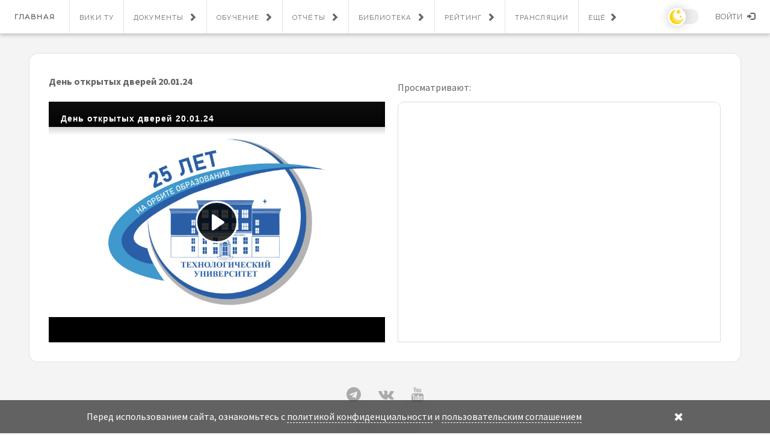

--- FILE ---
content_type: text/html; charset=UTF-8
request_url: https://ies.unitech-mo.ru/translation_show?public=1778
body_size: 5469
content:
<!DOCTYPE HTML>
<html lang="ru">
	<head>

		<title>Просмотр дистанционного события</title>
		
		<meta charset="utf-8" />
		<meta name="keywords" content="translation_show" />
		<meta name="description" content="translation_show" />
		<meta name='yandex-verification' content='7c2155f26a6ca681' />
		<meta name="google-site-verification" content="ySEmxRutj1lyl-bkOxrBwBurOjChsVCRQD7ke_Zp3rk" />
		<meta name="viewport" content="width=device-width, initial-scale=1, maximum-scale=1, user-scalable=no" />

		<link rel="shortcut icon" type="image/x-icon" href="/files/upload/pages/_thumb/image/favicon.ico" />		
		<link rel="stylesheet" href="/bootstrap/bootstrap/css/bootstrap_min.css?1586120576" />
		<link rel="stylesheet" href="/styles/layout.css?1702388172" />
		<link rel="stylesheet" href="/files/upload/tpl/css/main.css?1702990322" />
		<link rel="manifest" href="/files/upload/tpl/manifest/manifest.json" />
		
		<!--[if lte IE 9]><link rel="stylesheet" href="/files/upload/tpl/css/ie9.css" /><![endif]-->
		<!--[if lte IE 8]><link rel="stylesheet" href="/files/upload/tpl/css/ie8.css" /><![endif]-->
		
				
		<script src="/files/upload/js/jquery-3.1.1.min.js"></script>
		<script src="/files/upload/js/bootstrap.min.js"></script>
		<script src="/files/upload/pages/socket_client/baron.js"></script>
		
		<!--[if lte IE 8]><script src="/files/upload/tpl/js/ie/html5shiv.js"></script><![endif]-->
				
		<script>
		var custom_room = null,
		    custom_puid = null,
		    curr_segment = 'translation_show',
		    csrf = 'dee7c2e4f6582965dc6a9d075489c5ec',
		    s_key = '9b68ba2d2a6505307d9441f386bfa52b';
		</script>

        <!-- Top.Mail.Ru counter -->
        <script type="text/javascript">
            var _tmr = window._tmr || (window._tmr = []);
            _tmr.push({id: "3602161", type: "pageView", start: (new Date()).getTime()});
            (function (d, w, id) {
                if (d.getElementById(id)) return;
                var ts = d.createElement("script"); ts.type = "text/javascript"; ts.async = true; ts.id = id;
                ts.src = "https://top-fwz1.mail.ru/js/code.js";
                var f = function () {var s = d.getElementsByTagName("script")[0]; s.parentNode.insertBefore(ts, s);};
                if (w.opera == "[object Opera]") { d.addEventListener("DOMContentLoaded", f, false); } else { f(); }
            })(document, window, "tmr-code");
        </script>
        <noscript><div><img src="https://top-fwz1.mail.ru/counter?id=3602161;js=na" style="position:absolute;left:-9999px;" alt="Top.Mail.Ru" /></div></noscript>
        <!-- /Top.Mail.Ru counter -->

	</head>
	<body class="light-mode">
	
	<!-- Wrapper -->
		<div id="wrapper">

		<!-- Header -->
			<header id="header">
				<h1><a href="/">Главная</a></h1>
				<nav class="links">
					<ul class="fl_left">
					
											              
						<li>
							<a target="_blank"  href="https://wiki.unitech-mo.ru/dokuwiki/doku.php/start">Вики ТУ</a>
							
													
						</li>
						
											              
						<li>
							<a  onclick="showHideSubMenu(this)" href="javascript:void(0)">Документы</a>
							
														
							<span onclick="showHideSubMenu(this)" class="glyphicon glyphicon-chevron-right"></span>
							<div class="submenu_wraper baron baron__root baron__clipper _macosx">
								<div class="baron__scroller submenu_items">
									<ul>
									
																				
										<li><a  href="/privacy_policy">Политика конфиденциальности</a></li>
										
																				
										<li><a  href="/user_agreement">Пользовательское соглашение</a></li>
										
																				
										<li><a  href="/dokumenty_po_bezopasnosti_i_rezhimu">Комплексная безопасность</a></li>
										
																				
										<li><a  href="/arhivnyy_otdel">Прочие документы</a></li>
										
																				
									</ul>
								</div>
								<div class="baron__track">
									<div class="baron__control baron__up">▲</div>
									<div class="baron__free">
										<div class="baron__bar"></div>
									</div>
									<div class="baron__control baron__down">▼</div>
								</div>
							</div>
							
													
						</li>
						
											              
						<li>
							<a  onclick="showHideSubMenu(this)" href="javascript:void(0)">Обучение</a>
							
														
							<span onclick="showHideSubMenu(this)" class="glyphicon glyphicon-chevron-right"></span>
							<div class="submenu_wraper baron baron__root baron__clipper _macosx">
								<div class="baron__scroller submenu_items">
									<ul>
									
																				
										<li><a  href="/teacherstuff">Журнал успеваемости</a></li>
										
																				
										<li><a  href="/umk">Образовательные программы</a></li>
										
																				
										<li><a target="_blank" href="http://www.i-exam.ru/">Интернет-тестирование в сфере ПО</a></li>
										
																				
									</ul>
								</div>
								<div class="baron__track">
									<div class="baron__control baron__up">▲</div>
									<div class="baron__free">
										<div class="baron__bar"></div>
									</div>
									<div class="baron__control baron__down">▼</div>
								</div>
							</div>
							
													
						</li>
						
											              
						<li>
							<a  onclick="showHideSubMenu(this)" href="javascript:void(0)">Отчёты</a>
							
														
							<span onclick="showHideSubMenu(this)" class="glyphicon glyphicon-chevron-right"></span>
							<div class="submenu_wraper baron baron__root baron__clipper _macosx">
								<div class="baron__scroller submenu_items">
									<ul>
									
																				
										<li><a  href="/schedule_list_groups">Расписание занятий групп</a></li>
										
																				
									</ul>
								</div>
								<div class="baron__track">
									<div class="baron__control baron__up">▲</div>
									<div class="baron__free">
										<div class="baron__bar"></div>
									</div>
									<div class="baron__control baron__down">▼</div>
								</div>
							</div>
							
													
						</li>
						
											              
						<li>
							<a  onclick="showHideSubMenu(this)" href="javascript:void(0)">Библиотека</a>
							
														
							<span onclick="showHideSubMenu(this)" class="glyphicon glyphicon-chevron-right"></span>
							<div class="submenu_wraper baron baron__root baron__clipper _macosx">
								<div class="baron__scroller submenu_items">
									<ul>
									
																				
										<li><a  href="/spisok_nauchnyh_publikaciy_sotrudnikov_fta">Научные публикации</a></li>
										
																				
									</ul>
								</div>
								<div class="baron__track">
									<div class="baron__control baron__up">▲</div>
									<div class="baron__free">
										<div class="baron__bar"></div>
									</div>
									<div class="baron__control baron__down">▼</div>
								</div>
							</div>
							
													
						</li>
						
											              
						<li>
							<a  onclick="showHideSubMenu(this)" href="javascript:void(0)">Рейтинг</a>
							
														
							<span onclick="showHideSubMenu(this)" class="glyphicon glyphicon-chevron-right"></span>
							<div class="submenu_wraper baron baron__root baron__clipper _macosx">
								<div class="baron__scroller submenu_items">
									<ul>
									
																				
										<li><a  href="/list_rating">Рейтинг студентов</a></li>
										
																				
									</ul>
								</div>
								<div class="baron__track">
									<div class="baron__control baron__up">▲</div>
									<div class="baron__free">
										<div class="baron__bar"></div>
									</div>
									<div class="baron__control baron__down">▼</div>
								</div>
							</div>
							
													
						</li>
						
											              
						<li>
							<a   href="/translyaciya">Трансляции</a>
							
													
						</li>
						
											              
						<li>
							<a   href="/eds">Документооборот</a>
							
													
						</li>
						
											              
					</ul>
				</nav>

				
				<label id="dark-theme-switch" class="dark-theme-switch">
					<input  type="checkbox" onchange="switchMainThemeMode()" id="dark-theme-slider">
					<span class="dark-theme-slider dark-theme-slider-round"></span>
				</label>

				
								
				<nav class="main">
					<ul>
					
											
						<li onclick="showHideUserSessionActions(event.target)" class="user_session_data">
						
												
							<div class="log_in_link fl_left">Войти<span class="glyphicon glyphicon-log-in"></span></div>
							
							
						
							<div tabindex="0" style="display:none;" class="user_session_actions_wrapper" id="user_session_actions_wrapper">
								<div class="user_session_actions">
									<div class="user_session_actions_corner"></div>
									
																		
									<form id="loginForm" method="post">
										<input type="text" name="login" onkeydown="checkLoginSubmit(event)" placeholder="Ваш логин" class="form-control input-sm"/>
										<input type="password" name="pass" onkeydown="checkLoginSubmit(event)" placeholder="Ваш пароль" class="form-control input-sm password-input"/>
										<input type="hidden" name="auth" value="1"/>
										<input type="hidden" name="ajax" value="1"/>	
										<div class="stay_in_system_check_wraper" title="Устанавливайте только на личных устройствах" data-toggle="tooltip">
											<input type="checkbox" name="stay_in_system" value="1" id="stay_in_system_check"/>
											<label for="stay_in_system_check">Оставаться в системе</label>
										</div>
										<div class="clearer"></div>
										<img id="main_login_process_loading" class="fl_left" style="width: 34px; display: none;" alt="Загрузка" src="/files/upload/pages/image/32.gif"/>	
										<a id="main_login_link" href="javascript:logIn()" class="btn btn-primary fl_left" style="text-transform: initial; letter-spacing: 0.07em;">Войти</a>
										<a class="fl_right" href="/recovery">Не могу войти</a>
										<div class="clearer"></div>
										<div id="logInError"></div>	
									</form>
									
																		
								</div>	
							</div>
						</li>
						<li class="menu">
							<a class="fa-bars" onclick="showHideMenu()" href="javascript:void(0)">Меню</a>
						</li>
					</ul>
				</nav>
			</header>
			
					
			<main class="main_content">
			
					

<link rel="stylesheet" href="/files/upload/pages/translation_show/css/translation_show.css?1689962909" />

<script src="/files/upload/pages/eds_js/sticky-sidebar.js"></script>
<script src="/files/upload/pages/eds_js/ResizeSensor.js"></script>

<div class="translation_content_wrp">


	<div class="videoArea" style="width: 50%;">
	
			
		<p>
		
		День открытых дверей 20.01.24		
		</p>
				
		
		
		<div class="trans_video_content">
	
			
<iframe width="100%" height="400px" sandbox="allow-same-origin allow-scripts allow-popups" src="//uvh.unitech-mo.ru/videos/embed/nqnnHzhrgjnZonUHnGxSVK?warningTitle=0&peertubeLink=0" frameborder="0" allowfullscreen></iframe>		
		</div>
	
		
	</div>
	
		
	<div class="transCmmArea" id="commentArea">
		<div class="translation_comment_sticky">
			<div class="translation_comment_inner">
			
				<div id="translation_guests_online">
					<div>Просматривают: <span id="numClients"></span></div>
					
										
				</div>
				
				<div class="cmm_wrap baron baron__root baron__clipper _macosx">
				
					<div id="msgsActions" style="display:none;">
						<span class="msgActBtn" onclick="removeMsgs()">
							<span class="glyphicon glyphicon-trash remove-msg-action-btn"></span>
							<span class="msgActTxt">Удалить</span>
						</span>
						<span class="msgActBtn" onclick="cancelActionsMsgs()">
							<span class="glyphicon glyphicon-remove cancel-msg-action-btn"></span>
							<span class="msgActTxt">Отмена</span>
						</span>
					</div>
				
					<div class="cmm_content baron__scroller" id="cmm"></div>
					
					<div class="baron__track">
						<div class="baron__control baron__up">▲</div>
						<div class="baron__free">
							<div class="baron__bar"></div>
						</div>
						<div class="baron__control baron__down">▼</div>
					</div>
					
				</div>
				
								
				<div class="custom_room_opened_comment_wrapper">
					<img style="display:none;" id="CmmGoToBottom" onclick="CmmGoToBottom()" src="/files/upload/images/icon-2423352_640.png"/>
				</div>
				
												
			</div>
		</div>
	</div>
	
	<div class="clearer"></div>
	
	
				
	<script>	
		custom_room = 'f630c3153a8a9711a6b7eb347a66051c';	  
	</script>

	<script src="/files/upload/pages/translation_show/js/translation_show.js?v2.4"></script>
	
	  
	
	 
			    	

</div>				
		
			</main>
			
							
		</div>
		
	<!-- Footer -->
		<section id="footer">
			<ul class="icons">
				<li>
					<a target="_blank" href="https://t.me/unitech_mo" class="fa-telegram">
						<span class="label">Telegram</span>
					</a>
				</li>
				<li>
					<a target="_blank" href="https://vk.com/unitechmo" class="fa-vk">
						<span class="label">VK</span>
					</a>
				</li>
				<li>
					<a target="_blank" href="http://www.youtube.com/channel/UC30_r6NLs0m-hn757ZJWD2w" class="fa-youtube">
						<span class="label">Youtube</span>
					</a>
				</li>
			</ul>
			<p class="copyright">&copy; <a href="/">ies.unitech-mo.ru</a>.</p>
		</section>
		
	<!-- Image modal -->
		<div onclick="showModalImg(null)" id="img_modal" style="display: none;"></div>
		
	<!-- Notifications container -->
		<div id="user_notifier" style="display: none;"></div>
		
	<!-- Privacy container -->
		<div class="app_privacy_policy_container" style="display: none;">
			<div class="app_privacy_policy_text">
				Перед использованием сайта, ознакомьтесь с <a href="/privacy_policy">политикой конфиденциальности</a> и <a href="/user_agreement">пользовательским соглашением</a>
			</div>
			<div class="app_privacy_policy_close">
				<span onclick="hideAppPrivacyPolicy()" class="glyphicon glyphicon-remove" aria-hidden="true"></span>
			</div>
		</div>
		
	<!-- Scripts -->
		<script src="/files/upload/tpl/js/skel.min.js"></script>
		<script src="/files/upload/tpl/js/util.js"></script>
		<!--[if lte IE 8]><script src="/files/upload/tpl/js/ie/respond.min.js"></script><![endif]-->
		<script src="/files/upload/tpl/js/main.min.js?1720856717"></script>
		<script src="/files/upload/tpl/js/main.js?1709923185"></script>

				
			
		<script src="/files/upload/pages/socketio/socket.io-1.2.0.js"></script>
		
		<script>	
			var socketProtectedVals = function() {
				return {
					lpuid : '7bd0211e73e55750cddfb5a38866838b'
					, sender_name : ''
					, sender_name_long : ''
					, sender_name_full : ''
					, sender_info : ''
					, sender_id : 0 
					, curr_user_avatar : '/files/upload/images/no-user-image.gif'
					, f_exts : ['png','gif','jpg','jpeg']
				};
			}
			
			var windowHeight = 0
			    , heightDiff = 0
			    , currScrollPos = 0
			    , room = null
			    , puid = null
			    , socket = null
			    , sel_top = 30
			    , sel_top_next = 20
			    , exclude = 0
			    , itter = 0
			    , load_next = true
			    , typing_time_out = {};	
		</script>
		
		<script src="/files/upload/pages/socket_client/socket.js?1703053538"></script>
		
				
		<script>
			if (custom_room) {
				puid = custom_puid ? custom_puid : puid;
				initDialog(custom_room, puid, 0, null);
			}
		</script>
		
				
	<!-- Yandex.Metrika counter -->
		<script type="text/javascript">
		    (function(m, e, t, r, i, k, a) {
		        m[i] = m[i] || function() {
		            (m[i].a = m[i].a || []).push(arguments)
		        };
		        m[i].l = 1 * new Date();
		        for (var j = 0; j < document.scripts.length; j++) {
		            if (document.scripts[j].src === r) {
		                return;
		            }
		        }
		        k = e.createElement(t), a = e.getElementsByTagName(t)[0], k.async = 1, k.src = r, a.parentNode.insertBefore(k, a)
		    })
		    (window, document, "script", "https://mc.yandex.ru/metrika/tag.js", "ym");
		
		    ym(27357719, "init", {
		        clickmap: true,
		        trackLinks: true,
		        accurateTrackBounce: true
		    });
		</script>
		<noscript>
		    <div><img src="https://mc.yandex.ru/watch/27357719" style="position:absolute; left:-9999px;" alt="" /></div>
		</noscript>
	<!-- /Yandex.Metrika counter -->
	
	<!-- Google tag (gtag.js) -->
		<script async src="https://www.googletagmanager.com/gtag/js?id=G-7SS034J1T3"></script>
		<script>
			window.dataLayer = window.dataLayer || [];

			function gtag() {
				dataLayer.push(arguments);
			}
			gtag('js', new Date());

			gtag('config', 'G-7SS034J1T3');
		</script>
	<!-- /Google tag (gtag.js) -->

	</body>
</html>

--- FILE ---
content_type: text/html; charset=UTF-8
request_url: https://ies.unitech-mo.ru/socket_xhr
body_size: 21
content:
dee7c2e4f6582965dc6a9d075489c5ec

--- FILE ---
content_type: text/css
request_url: https://ies.unitech-mo.ru/styles/layout.css?1702388172
body_size: 11488
content:
img {
	margin: 0;
	padding: 0;
	border: 0;
}

a.no-border {
	border: 0 !important;
}

.justify {
	text-align: justify;
}

.bold {
	font-weight: bold;
}

.center {
	text-align: center;
}

.right {
	text-align: right;
}

.m-0 {
	margin: 0 !important;
}

.mt-0 {
	margin-top: 0 !important;
}

.mr-0 {
	margin-right: 0 !important;
}

.mb-0 {
	margin-bottom: 0 !important;
}

.ml-0 {
	margin-left: 0 !important;
}

.nostart {
	list-style-type: none;
	margin: 0;
	padding: 0;
}

.pre-line {
	white-space: pre-line;
}

.index_preview img {
	max-width: 960px;
}

.clear:after {
	content: ".";
	display: block;
	height: 0;
	clear: both;
	visibility: hidden;
	line-height: 0;
}

.clear {
	display: inline-block;
}

.form-control {
	display: inline-block;
}


/*a{outline:none;}*/

a:hover {
	text-decoration: none !important;
}

.fl_left {
	float: left;
}

.fl_right {
	float: right;
}

select.input-sm {
	height: auto;
	line-height: normal;
}

.empl_science_portfolio_module_wrp .adopt_area_scrollable {
	margin-bottom: 2em;
}
.empl_science_portfolio_module_wrp .adopt_area_scrollable form {
	margin-bottom: 0;
}

.empl_science_portfolio_module_wrp #save_result img {
	height: 34px;
}

.empl_science_portfolio_module_wrp #save_result h3 {
	margin: 0;
}

@media screen and (max-width: 1180px) {
	.adopt_area_scrollable {
		overflow-y: auto;
	}
	.adopt_area_scrollable table {
		table-layout: auto !important;
	}
}


/* ----------------------------------------------Generalise-------------------------------------*/

.user_session {
	padding: 10px 13px;
	/*margin-top:10px;*/
	width: 190px;
	float: right;
	background: #FFF;
	-webkit-border-radius: 10px;
	-moz-border-radius: 10px;
	border-radius: 10px;
	position: relative;
	height: 125px;
}

.table-condensed tr,
.table-condensed tr td,
.table-condensed thead,
.table-condensed tfoot {
	border: 0;
}

table tr:hover,
.teacherstufftable tr:hover {
	background: #f5f5dc !important;
}

.cke_dialog_contents tr,
.cke_dialog_contents tr:hover {
	background: #fff !important;
}

.cke_widget_wrapper img {
	width: 100% !important;
	height: auto !important;
}

.user_session_none {
	width: 190px;
	float: right;
}

#header .user_session .logout_p {
	margin-top: 10px;
}

.uname {
	color: black;
	font-size: 14px;
	padding-top: 5px;
	min-height: 45px;
}

.btn-primary,
.btn-primary:hover,
.btn-success,
.btn-success:hover,
.btn-danger,
.btn-danger:hover,
.btn-warning,
.btn-warning:hover {
	color: #fff !important;
}

.btn-default,
.btn-default:hover {
	color: #333 !important;
}

.pbuttons,
.logout {
	/*
	background: #3498db;
	background-color: #337ab7;
	background-image: -webkit-linear-gradient(top, #337ab7, #2980b9);
	background-image: -moz-linear-gradient(top, #337ab7, #2980b9);
	background-image: -ms-linear-gradient(top, #337ab7, #2980b9);
	background-image: -o-linear-gradient(top, #337ab7, #2980b9);
	background-image: linear-gradient(to bottom, #337ab7, #2980b9);
	*/
	display: inline-block;
	background-color: #337ab7;
	-webkit-border-radius: 4px;
	-moz-border-radius: 4px;
	border-radius: 4px;
	font-family: Arial;
	color: #ffffff !important;
	font-size: 14px;
	padding: 5px 15px;
	text-decoration: none !important;
	clear: both;
	border: 1px solid #2e6da4;
}

.pbuttons:hover,
.logout:hover {
	/*
	background: #2980b9;
	background-image: -webkit-linear-gradient(top, #2980b9, #337ab7);
	background-image: -moz-linear-gradient(top, #2980b9, #337ab7);
	background-image: -ms-linear-gradient(top, #2980b9, #337ab7);
	background-image: -o-linear-gradient(top, #2980b9, #337ab7);
	background-image: linear-gradient(to bottom, #2980b9, #337ab7);
	*/
	background-color: #286090;
	border-color: #204d74;
	text-decoration: none;
	color: #ffffff !important;
}

.pagination a {
	color: #fff !important;
	background-color: #337ab7;
	border-color: #2e6da4;
	display: inline-block;
	padding: 6px 12px;
	margin: 0.2em;
	font-size: 14px;
	font-weight: 400;
	line-height: 1.42857143;
	text-align: center;
	white-space: nowrap;
	vertical-align: middle;
	-ms-touch-action: manipulation;
	touch-action: manipulation;
	cursor: pointer;
	-webkit-user-select: none;
	-moz-user-select: none;
	-ms-user-select: none;
	user-select: none;
	background-image: none;
	border: 1px solid transparent;
	border-radius: 4px;
}

.pagination b {
	padding: 10px;
	margin-bottom: 0.2em;
}

.pagination a:hover {
	background-color: #286090 !important;
	border-color: #204d74;
	color: #FFF !important;
	text-decoration: none;
}

.unread_msgs_link {
	background: url('/files/upload/pages/image/mail.png') no-repeat top left #FFF !important;
	font-size: 14px;
	padding: 12px 0 10px 46px;
	margin-top: -10px;
	color: black !important;
	float: left;
}

.msg_count_area {
	float: left;
	padding-top: 3px;
	min-height: 22px;
	margin-left: 5px;
}

#user_notifier {
	position: fixed;
	left: 1em;
	bottom: 0;
	width: auto;
	max-width: 23em;
	z-index: 999;
	line-height: 1em;
	max-height: calc(100vh + 100px);
	overflow: hidden;
	display: flex;
	flex-wrap: wrap;
	align-content: flex-end;
	margin: 0 0 -100px 0;
	padding-top: 100px;
}

@media screen and (max-width: 600px) {
	#user_notifier {
		max-width: calc(100% - 2em);
	}
}

.user_notify_item {
	background: #FFF;
	padding: 10px;
	margin: 0 8px 6px 8px;
	border: 1px solid #DDD;
	-webkit-box-shadow: 0 3px 8px rgba(0, 0, 0, 0.175);
	-moz-box-shadow: 0 3px 8px rgba(0, 0, 0, 0.175);
	box-shadow: 0 3px 8px rgba(0, 0, 0, 0.175);
	position: relative;
	border-radius: 4px;
	-webkit-animation: notify-slide-in-bottom 0.15s cubic-bezier(0.250, 0.460, 0.450, 0.940) both;
	animation: notify-slide-in-bottom 0.15s cubic-bezier(0.250, 0.460, 0.450, 0.940) both;
}

@-webkit-keyframes notify-slide-in-bottom {
	0% {
		-webkit-transform: translateY(0);
		transform: translateY(0);
	}
	100% {
		-webkit-transform: translateY(-100px);
		transform: translateY(-100px);
	}
}

@keyframes notify-slide-in-bottom {
	0% {
		-webkit-transform: translateY(0);
		transform: translateY(0);
	}
	100% {
		-webkit-transform: translateY(-100px);
		transform: translateY(-100px);
	}
}

.user_notify_item_close {
	display: inline-flex;
	align-items: center;
	color: #929292;
	cursor: pointer;
	margin-right: 0;
	padding: 5px;
	position: absolute;
	top: 0;
	right: 0;
	font-size: 15px;
}

.user_notify_item_close span {
	color: #929292;
	cursor: pointer;
	margin: 0;
	top: 0;
}

.notify_content {
	color: black;
	/*padding: 10px 0 5px 0;*/
	/*border-top: 1px solid #DDD;*/
	display: flex;
	align-items: center;
	/*flex-wrap: wrap;*/
}

.notify_content .notify-icon {
	font-size: 22px;
	padding: 0 4px 0 0;
	color: grey;
}

.notify_content .notify-icon.icon-heart {
	color: red;
}

.notif_sender_avatar {
	-webkit-border-radius: 50%;
	-moz-border-radius: 50%;
	border-radius: 50%;
	overflow: hidden;
	width: 50px;
	height: 50px;
	text-align: center;
	float: left;
	background-size: cover;
	background-position: top left;
}

.notif_info {
	padding: 10px 10px 10px 0;
	margin-left: 10px;
	width: calc(100% - 60px);
	display: block;
	overflow: hidden;
	text-overflow: ellipsis;
	line-height: 1.4;
}

.notify_content:first-child {
	border-top: none;
}

.notify_content .notify_group_name {
	color: #C8A049;
}

.app_privacy_policy_container {
	height: 55px;
	width: 100%;
	line-height: 1.2;
	background: rgb(0, 0, 0, 0.6);
	color: #fff;
	position: fixed;
	bottom: 0;
	left: 0;
	z-index: 991;
	display: flex;
	justify-content: space-evenly;
	align-items: center;
	backdrop-filter: blur(10px);
}

.app_privacy_policy_container a {
	border-bottom: 1px dashed #fff;
}

.app_privacy_policy_container a:hover {
	border-bottom: 0;
	color: #fff !important;
}

.app_privacy_policy_close {
	padding: 5px 0 0 10px;
}

.app_privacy_policy_close span {
	position: static !important;
	cursor: pointer;
	margin: 0;
	color: #fff !important;
}

@media screen and (max-width: 622px) {
	
	.app_privacy_policy_container {
		height: auto;
		padding: 5px 10px 10px 10px;
	}
	
	.app_privacy_policy_close {
		padding: 8px 0 0 10px;
	}
	
}

.auth_error_wraper {
	position: relative;
}

.auth_error {
	position: absolute;
	top: 37px;
	left: 0;
	padding: 2px 9px 3px 10px;
	background: none repeat scroll 0% 0% #FFF;
	width: 190px;
	color: #F00;
}

.sbs_posts_count {
	background: #337ab7;
	color: #FFF !important;
	-webkit-border-radius: 1em;
	-moz-border-radius: 1em;
	border-radius: 1em;
	/*padding:0.1em 0.5em;*/
	padding: 2px 7px;
	margin-left: 10px;
	text-align: center;
	font-family: 'Ledger', serif;
	font-size: 0.8em;
}

.msg_unread_count {
	background: #337ab7;
	color: #FFF !important;
	-webkit-border-radius: 1em;
	-moz-border-radius: 1em;
	border-radius: 1em;
	/*padding: 0.3em 0.3em 0.3em 0.5em;*/
	padding: 4px 7px;
	/* margin-left: 10px; */
	text-align: center;
	position: absolute;
	bottom: 0.3em;
	right: 1em;
	font-weight: 400;
	line-height: 1em;
	font-size: 13px;
	font-family: 'Ledger', serif;
	letter-spacing: 0;
	max-width: 55px;
	overflow: hidden;
	text-overflow: ellipsis;
}

.events_history_counter_class {
	background: #337ab7;
	color: #FFF !important;
	-webkit-border-radius: 1em;
	-moz-border-radius: 1em;
	border-radius: 1em;
	/*padding: 0.2em 0.3em 0.2em 0.5em;*/
	padding: 4px 7px;
	/* margin-left: 10px; */
	text-align: center;
	position: absolute;
	bottom: 0.3em;
	right: 0;
	font-weight: 400;
	line-height: 1em;
	font-size: 13px;
	letter-spacing: 0.15em;
	font-family: 'Ledger', serif;
	font-style: normal;
	letter-spacing: 0;
	max-width: 55px;
	overflow: hidden;
	text-overflow: ellipsis;
}

.msg_unread_count_menu {
	background: #337ab7;
	color: #FFF !important;
	-webkit-border-radius: 1em;
	-moz-border-radius: 1em;
	border-radius: 1em;
	/*padding: 0.1em 0.4em 0.1em 0.5em;*/
	padding: 4px 7px 4px 1px !important;
	/* margin-left: 10px; */
	margin-top: 3px !important;
	text-align: center;
	font-weight: 400;
	line-height: 1em;
	font-size: 13px;
	/*float: none !important;*/
	font-family: 'Ledger', serif;
	letter-spacing: 0;
	max-width: 55px;
	overflow: hidden;
	text-overflow: ellipsis;
}

#science_portfolio_progressbar, #gia_progressbar {
	display: inline;
	margin-left: 10px;
}

@media screen and (max-width:980px) {
	/*.events_history_counter_class, .msg_unread_count{
		padding: 0.3em 0.4em 0.3em 0.5em;
	}*/
	.msg_unread_count_menu {
		padding-left: 0.55em;
	}
}


/* ----------------------------------------------Content-------------------------------------*/

.tooltip {
	margin: 0 !important;
}

#loginForm .tooltip>.tooltip-inner,
.tooltip>.tooltip-inner {
	font-size: 14px !important;
	min-width: 180px;
	padding: 7px;
	word-wrap: break-word;
	text-transform: initial;
}

#loginForm .tooltip>.tooltip-inner {
	white-space: normal;
	letter-spacing: 0;
}

#container {
	padding: 30px 0;
}

.studform {
	font-size: 17px;
}

.studform .input-sm {
	font-size: 15px;
}

.panel-heading h3 {
	font-size: 21px;
}

.main_img {
	max-width: 960px;
	margin: -30px 0 20px 0;
}

.clearer {
	clear: both;
}

.add_post {
	background: url('/files/upload/pages/image/mail_new.png') no-repeat top left;
	padding: 13px 0 16px 54px;
	font-size: 16px;
	border: 0;
}

.empty_publications {
	margin: 20px;
	padding: 20px;
}

.post_title {
	-webkit-border-radius: 5px;
	-moz-border-radius: 5px;
	border-radius: 5px;
	border: 1px solid #BBBBBB;
	color: #666666;
	/*
	-webkit-box-shadow: inset 0 2px 2px #ccc, 0 1px 0 #fff;
	-moz-box-shadow: inset 0 2px 2px #ccc, 0 1px 0 #fff;
	box-shadow: inset 0 2px 2px #ccc, 0 1px 0 #fff;
	*/
	padding-left: 10px;
	background-position: 10px 6px;
	display: block;
	width: 100%;
	margin: 12px 0;
	padding: 8px;
}

.add_post:hover {
	text-decoration: none;
}

.post_wrap {
	margin: 10px 0 0 0;
	padding-bottom: 45px;
}

.post_wrap_single {
	/*padding:15px 25px;
	background:#FFF;
	-webkit-border-radius: 10px;
	-moz-border-radius: 10px;
	border-radius: 10px;
	border:2px solid #DDD;*/
	position: relative;
	word-wrap: break-word;
	padding: 3em;
	background: #ffffff;
	border: solid 1px rgba(160, 160, 160, 0.3);
	position: relative;
	width: 100%;
	overflow: hidden;
}

@media screen and (max-width:980px) {
	.post_wrap_single {
		padding: 1.5em;
	}
}

.post_wrap_single img {
	max-width: 100%;
}

.post_content {
	/*font-size:14px;
	padding:20px;*/
	/*margin-bottom:12px;*/
	/*color:black;
	background:#FFF;
	-webkit-border-radius: 10px;
	-webkit-border-bottom-left-radius: 0;
	-moz-border-radius: 10px;
	-moz-border-radius-bottomleft: 0;
	border-radius: 10px;
	border-bottom-left-radius: 0;
	border:2px solid #DDD;
	position:relative;*/
	padding: 25px 0;
	border-bottom: 1px solid #DDD;
	word-wrap: break-word;
}

.total_post_comments {
	background: #337ab7;
	color: #FFF !important;
	-webkit-border-radius: 1em;
	-moz-border-radius: 1em;
	border-radius: 1em;
	/*padding: 0.2em 0.4em;*/
	padding: 4px 7px;
	/* margin-left: 10px; */
	text-align: center;
	position: absolute;
	bottom: -1em;
	left: 0.5em;
	font-weight: 400;
	line-height: 1em;
	font-family: 'Ledger', serif;
	font-size: 0.8em;
	max-width: 55px;
	overflow: hidden;
	white-space: nowrap;
	text-overflow: ellipsis;
}

.post_actions {
	background: #FFF;
	width: 280px;
	padding: 10px;
	-webkit-border-bottom-right-radius: 10px;
	-webkit-border-bottom-left-radius: 10px;
	-moz-border-radius-bottomright: 10px;
	-moz-border-radius-bottomleft: 10px;
	border-bottom-right-radius: 10px;
	border-bottom-left-radius: 10px;
	border-bottom: 2px solid #DDD;
	border-left: 2px solid #DDD;
	border-right: 2px solid #DDD;
	position: absolute;
	left: -2px;
	bottom: -42px;
}

.post_type {
	/*position:absolute;
	right:3px;
	bottom:-20px;*/
	margin-top: 15px;
	min-width: 230px;
	font-size: 12px;
	max-width: 520px;
}

.post_type span {
	color: #696969;
}

.post_title {}


/*
.pagination{
	margin:20px;
	}	
*/

#dynamiccalend {
	text-align: center;
}

.calend_wrap_index .calend_inner_index {
	margin: 0 0 15px 0;
}

.calend_wrap_index .index_events_title {
	padding: 0 0 5px 0;
}

.calend_wrap_index table {
	table-layout: fixed;
	background: #fff;
}

.calend_wrap_index table td {
	text-align: center;
}

.calend_wrap table td,
.calend_wrap_index table td {
	border: 1px solid #CCC;
}

.calend_nav {
	margin: 5px 0 20px 0;
	clear: both;
}

.calend_nav .fl_left,
.calend_nav .fl_right {
	width: auto !important;
	clear: none !important;
}

.calend_work_day {
	/*color:#0955A1;*/
	color: #337ab7;
}

.calend_week_end {
	color: red !important;
}

.calend_curr_pos {
	background: #e1e6f2;
	/* 
	 e1e6f2
	 background-image: -webkit-linear-gradient(top, #3498db, #2980b9);
	  background-image: -moz-linear-gradient(top, #3498db, #2980b9);
	  background-image: -ms-linear-gradient(top, #3498db, #2980b9);
	  background-image: -o-linear-gradient(top, #3498db, #2980b9);
	  background-image: linear-gradient(to bottom, #3498db, #2980b9);
	  -webkit-border-radius: 5;
	  -moz-border-radius: 5;
	  border-radius: 5px;
	  font-family: Arial;
	  color: #ffffff !important;
	  font-size: 14px;
	  padding: 3px;*/
}

overcalitm_wraper {
	max-height: 12em;
	overflow: hidden;
}

.overcalitm {
	max-height: 10em;
	word-wrap: break-word;
	overflow-y: auto;
}

.index_data_for_current_position {
	background: #DDD;
}

.calend_wrap_index .calend_curr_pos,
.calend_wrap .calend_curr_pos {
	text-decoration: none !important;
}

.calend_curr_month_index a {
	border: 0;
}

.calend_curr_month {
	margin-left: 33%;
}

.arch_link_wrap {
	margin: 17px;
	float: right;
}

.calend_spacer {
	margin-bottom: 50px;
}

.arch_link {
	background: url(/files/upload/pages/image/package_wordprocessing_3280.png) no-repeat top left;
	padding: 16px 0 16px 53px;
	color: #0955A1;
	text-decoration: underline;
	font-size: 16px;
}

.calend_sub_hrefs {
	/*color:#0955A1;*/
	color: #337ab7;
	text-decoration: underline;
	border: 0;
}

.calend_day_header {
	/*width:auto;*/
	margin: 0px;
}

.calend_day_header td {
	border: 1px solid #ccc;
	width: 2em;
}

.calend_day_header .event_add {
	width: 8em !important;
	border-right: 1px solid #CCCCCC;
	border-bottom: 1px solid #CCCCCC;
	border-top: none;
	border-left: none;
}

.calend_event_add_wrap {
	position: relative;
}

.calend_event_add {
	position: absolute;
	top: 7px;
	left: -6px;
	background: #fff;
	border: 2px solid #CCC;
	padding: 15px;
	min-width: 24.5em;
	z-index: 99;
}

.calend_event_time {
	color: black;
	padding: 3px 0 0 3px;
}

.calend_event_type {
	margin: 15px 0 15px 0;
	width: 100% !important;
}

.calend_event_type select {
	width: 290px;
}

.calend_day_header td div {
	/*width:58px;*/
}

.calend_event_block_wrap {
	height: auto;
	min-height: 50px;
	border-right: 1px solid #CCCCCC;
	border-bottom: 1px solid #CCCCCC;
	border-left: 1px solid #CCCCCC;
	/*margin-right:5px;*/
}

.calend_event_block {
	height: 100%;
	min-height: 50px;
	/*border-left:1px solid #DDD;*/
}

.empty_calend_events {
	text-align: center;
	margin: 30px 0 30px 0 !important;
}

.dynamic_calend_events {
	background: #fff;
	padding: 0.5em;
	margin: 0 0 10px 0;
	border: 1px solid rgb(160, 160, 160, 0.3);
	/* border-radius: 1em; */
	/*box-shadow: 0 0 10px -0.5px rgb(0,0,0,.1);*/
}

.dynamic_calend_events:last-child {
	margin: 0 0 1px 0;
}

.dynamic_calend_events a {
	color: #337ab7;
}

.event_user_info {
	width: 8em;
	min-height: 50px;
	/*border-right: 1px solid #CCCCCC;*/
}

.event_creator {
	padding: 4px 0 0 4px;
}

.event_edit_wrap {
	position: relative;
}

.event_edit_button {
	position: absolute;
	bottom: 0px;
	right: -8px;
}

.event_edit_area_wrap {
	position: absolute;
	bottom: -185px;
	width: 245px;
	right: -1px;
	background: #FFF;
	padding: 4px;
	border: 2px solid #CCC;
	z-index: 9999;
}


/*-------users list-----*/

.user_cards_wrap {
	display: flex;
	justify-content: center;
	flex-wrap: wrap;
}

.user_card {
	margin: 0 0.8em 1em 0.8em;
	width: 8em;
	height: 12em;
	background: #FFF;
	/*padding: 0.5em;*/
}

@media screen and (width:1366px) {
	.user_card {
		margin: 0 0.5em 1em 0.5em;
	}
}

@media screen and (max-width:320px) {
	.user_card {
		margin: 0 0.5em 1em 0.5em;
		width: 7em;
	}
}

.user_type_info_wrap {
	position: relative;
}

.users_avatar_wrap {
	height: 8em;
	width: 8em;
	overflow: hidden;
	-webkit-border-radius: 50%;
	-moz-border-radius: 50%;
	border-radius: 50%;
	vertical-align: middle;
}

.users_list_avatar {
	background-size: cover !important;
	cursor: pointer;
	margin-bottom: 5px;
}

.users_total .form-control {
	font-size: 14px;
	margin-top: 10px;
}

.users_total span {
	font-size: 24px; 
	line-height: 1em;
}

@media screen and (max-width:320px) {
	.users_avatar_wrap {
		width: 7em;
		height: 7em;
	}
}

.users_avatar_wrap img {
	width: 130px;
	margin: auto 0;
}

.user_type_info_ico {
	position: absolute;
	top: 0;
	right: -12px;
	font-size: 2em;
	color: #337ab7;
}

.user_type_info_txt {
	background: #FFF;
	position: absolute;
	padding: 6px;
	top: 42px;
	right: 2px;
}


/*	
.user_type_info_txt{
	display:block;
	height:60px;
	width:200px;
	}*/

.user_card p {
	margin: 2px 0 0 5px;
}

.users_q {
	/*width:450px;
	float:left;*/
}


/*-------profile--------*/

.profile_actions {
	margin: 0 0 1em 0;
}

@media screen and (max-width:980px) {
	.profile_actions {
		padding: 0 1.5em;
		white-space: nowrap;
		overflow-y: hidden;
		overflow-x: auto;
		height: 58px;
	}
	.profile_actions_flow {
		position: relative;
		margin-left: -1.5em;
		margin-right: -1.5em;
		height: 41px;
		overflow: hidden;
		margin-bottom: 0.7em;
	}
	.profile_actions_flow::before {
		content: '';
		position: absolute;
		top: 0;
		left: 0;
		width: 1.5em;
		height: 41px;
		background: rgb(255, 255, 255);
		background: linear-gradient(90deg, rgba(255, 255, 255, 1) 0%, rgba(255, 255, 255, 0.9) 60%, rgba(255, 255, 255, 0.7) 75%, rgba(255, 255, 255, 0) 100%);
	}
	.profile_actions_flow::after {
		content: '';
		position: absolute;
		top: 0;
		right: 0;
		width: 1.5em;
		height: 41px;
		background: rgb(255, 255, 255);
		background: linear-gradient(270deg, rgba(255, 255, 255, 1) 0%, rgba(255, 255, 255, 0.9) 60%, rgba(255, 255, 255, 0.7) 75%, rgba(255, 255, 255, 0) 100%);
	}
	.dark-mode .profile_actions_flow::before {
		background: rgb(39, 39, 39);
		background: linear-gradient(90deg, rgba(39, 39, 39, 1) 0%, rgba(39, 39, 39, 0.9) 60%, rgba(39, 39, 39, 0.7) 75%, rgba(39, 39, 39, 0) 100%);
	}
	.dark-mode .profile_actions_flow::after {
		background: rgb(39, 39, 39);
		background: linear-gradient(270deg, rgba(39, 39, 39, 1) 0%, rgba(39, 39, 39, 0.9) 60%, rgba(39, 39, 39, 0.7) 75%, rgba(39, 39, 39, 0) 100%);
	}
}

.profile_actions a {
	text-decoration: none;
	color: #FFF;
	margin: 0 0.5em 0.5em 0;
	padding: 0.5em;
	border: 0;
}

.profile_actions .profile_actions_item_selected {
	font-size: 14px !important;
	font-weight: bold !important;
	text-decoration: none !important;
	color: black !important;
	white-space: nowrap;
	display: inline-block;
	line-height: 1;
	vertical-align: middle;
}

@media screen and (max-width:345px) {
	.profile_actions a {
		margin: 0 0.15em 0.5em 0;
		padding: 0.5em 0.35em;
		border: 0;
	}
}

.profile_actions a:last-child,
.profile_actions a:not(.btn):not(.profile_actions_item_selected)  {
	margin-right: 0;
}

.profile_options {
	width: 23%;
}

.profile_data {
	width: calc(77% - 2em);
	background: #FFF;
	-webkit-border-radius: 10px;
	-moz-border-radius: 10px;
	border-radius: 10px;
}

.profile_data .empl_science_portfolio_module_wrp {
	min-height: 55vh;
}

.profile_data .pagination {
	margin-bottom: 0;
}

.userpage_block_wrap {
	border: 1px solid #e7e7e7;
	margin-bottom: 20px;
	border-radius: 4px;
}

.userpage_block_wrap:last-child {
	margin-bottom: 0;
}

.userpage_block_wrap p {
	padding: 0 15px;
}

.userpage_block_title {
	padding: 9px 15px;
	margin-bottom: 12px;
	background: #f8f8f8;
	border-bottom: 1px solid #e7e7e7;
	font-weight: bold;
	text-align: center;
	border-radius: 4px 4px 0 0;
}

.userpage_block_title a {
	border: 0 !important;
}

#neighbors {
	display: flex;
	justify-content: center;
	flex-wrap: wrap;
	padding: 0 0.5em;
}

.neighbors_card {
	margin: 0 0.5em 0.5em 0.5em;
	width: 5em;
	height: 9.5em;
	float: left;
	text-align: center;
	position: relative;
	font-size: 1em;
	/*display: inline-table;*/
}

.user_card_wrap_name {
	word-wrap: normal;
	overflow: hidden;
	text-overflow: ellipsis;
	text-align: center;
}

.neighbors_card img {
	width: 128px;
}

.neighbors_wrap_close {
	max-height: 9em;
	overflow: hidden;
}

.neighbors_wrap_open {
	height: auto;
}

.actions {
	margin-top: 1em;
}

.write_message {
	cursor: pointer;
	/*background:#3498db;*/
	background-color: #337ab7;
	background-image: -webkit-linear-gradient(top, #337ab7, #2980b9);
	background-image: -moz-linear-gradient(top, #337ab7, #2980b9);
	background-image: -ms-linear-gradient(top, #337ab7, #2980b9);
	background-image: -o-linear-gradient(top, #337ab7, #2980b9);
	background-image: linear-gradient(to bottom, #337ab7, #2980b9);
	-webkit-border-radius: 5;
	-moz-border-radius: 5;
	border-radius: 5px;
	font-family: Arial;
	color: #ffffff !important;
	font-size: 14px;
	padding: 10px 5px 10px 10px;
	text-decoration: none;
}

.msg_box_wrap {
	height: 100%;
	overflow-y: auto;
	position: fixed;
	top: 0;
	width: 100%;
	left: 0;
	z-index: 9999;
	background-color: rgba(0, 0, 0, 0.8);
	display: flex;
	flex-wrap: wrap;
	align-items: center;
	justify-content: center;
	padding: 50px 2%;
}

.msg_box a {
	border-bottom: 0;
}

.msg_box #msgs_sending_wait{
	float: right;
	width: auto !important;
	height: 34px;
}

.msg_box #mes_val,
.msg_box_profile_none #mes_val {
	background: #fff;
}

.msg_box_close {
	position: absolute;
	top: -40px;
	right: 0;
}

.msg_box {
	width: 30em;
	max-width: 100%;
	position: relative;
	z-index: 9999;
	background: #f5f6fA;
	-webkit-border-radius: 10px;
	-moz-border-radius: 10px;
	border-radius: 10px;
	padding: 10px;
	border: 3px solid #03274B;
	-webkit-box-shadow: 0px 0px 24px 0px rgba(66, 66, 66, 0.82);
	-moz-box-shadow: 0px 0px 24px 0px rgba(66, 66, 66, 0.82);
	box-shadow: 0px 0px 24px 0px rgba(66, 66, 66, 0.82);
}

.msg_box_profile_none {
	/*position:fixed;
	top:200px;
	left:400px;
	z-index:9999;*/
	min-width: 520px;
	position: relative;
	background: #f5f6fA;
	-webkit-border-radius: 10px;
	-moz-border-radius: 10px;
	border-radius: 10px;
	padding: 10px;
	border: 3px solid #03274B;
	/*-webkit-box-shadow: 0px 0px 24px 0px rgba(66, 66, 66, 0.82);
	-moz-box-shadow:    0px 0px 24px 0px rgba(66, 66, 66, 0.82);
	box-shadow:         0px 0px 24px 0px rgba(66, 66, 66, 0.82);*/
}

.msg_nav {
	height: auto;
	background: #FFF;
}

.unblock_user {
	background: #5dd934;
	background-image: -webkit-linear-gradient(top, #5dd934, #2dc444);
	background-image: -moz-linear-gradient(top, #5dd934, #2dc444);
	background-image: -ms-linear-gradient(top, #5dd934, #2dc444);
	background-image: -o-linear-gradient(top, #5dd934, #2dc444);
	background-image: linear-gradient(to bottom, #5dd934, #2dc444);
	-webkit-border-radius: 5;
	-moz-border-radius: 5;
	border-radius: 5px;
	font-family: Arial;
	color: #fff !important;
	padding: 10px 20px 10px 20px;
	text-decoration: none;
}

.block_user {
	background: #cc3d3d;
	background-image: -webkit-linear-gradient(top, #cc3d3d, #e02424);
	background-image: -moz-linear-gradient(top, #cc3d3d, #e02424);
	background-image: -ms-linear-gradient(top, #cc3d3d, #e02424);
	background-image: -o-linear-gradient(top, #cc3d3d, #e02424);
	background-image: linear-gradient(to bottom, #cc3d3d, #e02424);
	-webkit-border-radius: 5;
	-moz-border-radius: 5;
	border-radius: 5px;
	font-family: Arial;
	color: #fff;
	padding: 10px 20px 10px 20px;
	text-decoration: none;
}

.unblock_user:hover,
.block_user:hover {
	color: #fff !important;
	text-decoration: none;
}

.user_activity_wrap {
	position: relative;
}

.user_activity {
	position: absolute;
	bottom: 0.5em;
	right: 0em;
	-webkit-border-radius: 50%;
	-moz-border-radius: 50%;
	border-radius: 50%;
	width: 1em;
	height: 1em;
	border: 2px solid #fff;
}

.user_card .user_activity {
	bottom: 0.72em;
	right: 0.72em;
	width: 1.2em;
	height: 1.2em;
}

.neighbors_card .user_activity {
	bottom: 0.2em;
	right: 0.2em;
}

.sbs_item_wrp .user_activity {
	bottom: 0.6em;
	left: 60px;
}

.online {
	background: #12bc00;
}

.offline {
	background: #e3a521;
}

/*---------------profile menu--------------------*/

.profile_options .profile_options_inner {
	position: relative;
	transform: translate(0, 0);
	transform: translate3d(0, 0, 0);
	will-change: position, transform;
}

.profile_options .profile_options_sticky.is-affixed .profile_options_inner {
	padding-bottom: 20px;
}

.profile_options .navbar {
	margin-bottom: 20px;
	/*fix sticky right border over the flow problem on big screen*/
	margin-right: 1px;
	float: none;
}

@media screen and (min-width: 981px) {
	.profile_options .navbar:last-of-type {
		margin-bottom: 0;
	}
}

.profile_options .navbar-collapse {
	padding: 0;
}

.profile_options .nav {
	width: 100%;
}

.profile_options .nav li a span {
	font-size: 16px;
}

.profile_options .nav li a span.sbs_posts_count {
	font-size: 12px;
}

.profile_options .nav > li {
	width: 100% !important;
	border-bottom: 1px solid #DDD;
	padding: 0;
}

.profile_options .nav > li:last-child {
	border-bottom: 0;
}

.profile_options .nav > li > a {
	position: relative;
	padding: 15px 10px;
	border-bottom: none;
}

.profile_options .nav > li > a .sbs_posts_count {
	position: absolute;
	z-index: 1;
	top: 14px;
	right: 8px;
	margin: 0;
	padding: 5px 8px;
	line-height: 1;
	border-radius: 4px;
	max-width: 55px;
	white-space: nowrap;
	overflow: hidden;
	text-overflow: ellipsis;
}

.profile_options .navbar .navbar-collapse .glyphicon {
	margin-right: 0;
}

.profile_menu_collapseble {
	display: none;
}

.profile_menu_collapseble_text {
	display: none;
}

.main_content .navbar-collapse.collapse {
	display: block;
}

@media screen and (max-width: 980px) {
	.profile_options .navbar {
		margin-right: 0;
	}
	.navbar-nav {
		margin: 0;
		width: 100%;
	}
	.profile_options .navbar:nth-child(2) {
		margin-bottom: 20px;
	}
	.profile_menu_collapseble {
		display: block;
		cursor: pointer;
		position: absolute;
		right: -2.88em;
		top: 1em;
	}
	.profile_menu_collapseble_text {
		display: block;
		margin: 0.5em 0 0 0;
		width: 100%;
		text-align: center;
	}
	.main_content .navbar-collapse.collapse{
		display: none;
	}
}

@media screen and (max-width: 1120px) and (min-width: 980px) {
	.navbar .navbar-collapse .glyphicon {
		display: none;
	}
}

@media screen and (width: 320px) {
	.navbar-collapse .navbar-collapse .glyphicon {
		display: none;
	}
}

@media screen and (width: 768px) {
	.navbar-collapse.collapse {
		display: none;
		visibility: hidden;
	}
}

.pagination {
	display: block;
	width: 100%;
	text-align: center;
	clear: both;
}

.profile_data p,
.profile_data .info {
	/*font-size: 16px;*/
	font-weight: 300;
	line-height: 1.5em;
	margin-bottom: 12px;
}

.profile_data #snres > p {
	line-height: 1.8em;
	padding: 0 0 10px 0;
	margin: 0 0 8px 0;
	border-bottom: 1px dashed grey;
}

.profile_data #snres > p:last-child {
	border-bottom: 0;
	padding: 0;
	margin: 0;
}

.profile_data .info {
	padding: 0 1em;
}

.profile_data p {
	padding: 0;
}

.avatart-not-curr-wrap,
.user-avatar-wrap {
	-webkit-border-radius: 50%;
	-moz-border-radius: 50%;
	border-radius: 50%;
	overflow: hidden;
	text-align: center;
}

.avatart-not-curr-wrap {
	margin: 0 auto;
}

.user-avatar-wrap {
	float: right;
}

.user-avatar-wrap {
	margin: 0 15px 10px 0;
}

.user-avatar-wrap,
.user-avatar {
	width: 130px;
}

.avatart-not-curr-wrap,
.avatart-not-curr {
	width: 250px;
}

.user_top_publications {
	border-bottom: 1px solid #DDD;
	padding: 15px 0;
	word-wrap: break-word;
}

.user_top_publications:first-child {
	padding-top: 5px;
}

.user_top_publications:last-child {
	border: none;
	/*padding-bottom:0;*/
}

.user_top_publications.not-shown {
	background: #f8f8ff;
}

#img_modal {
	position: fixed;
	z-index: 9999;
	padding: 10vh 0 !important;
	left: 0;
	top: 0;
	width: 100%;
	height: 100%;
	overflow: hidden !important;
	background-color: rgb(0, 0, 0);
	background-color: rgba(0, 0, 0, 0.85) !important;
	cursor: pointer;
	display: flex;
	flex-wrap: wrap;
	justify-content: center;
}

#img_modal img {
	margin: 0 !important;
	display: block;
	height: 70%;
	max-width: none !important;
	border-radius: 10px;
	position: absolute;
	cursor: grab;
}

#img_modal-control-wrp {
	position: fixed;
	top: auto;
	bottom: 10vh;
}

#img_modal-control-wrp .glyphicon {
	margin: 0 5px;
	color: #fff;
	font-size: 22px;
	background: rgba(0, 0, 0, 0.6);
	padding: 10px;
	border-radius: 10px;
	border: 2px solid rgba(170, 170, 170, 0.3);
	z-index: 99999;
	cursor: pointer;
}

#img_modal-control-wrp .rotate-left {
	transform: rotateY(180deg);
}


/*end profile*/

.is-sticky {
	position: fixed;
	top: 60px;
	height: 15px;
	padding: 17px 0 0 0;
	width: 951px;
	border: 2px solid #DDD;
	border-top: none;
	margin-top: 0;
	padding-right: 5px;
	z-index: 9999;
}

.is-sticky-leftside {
	position: fixed;
	top: 5.4em;
	width: 26.7em;
}

.is-absolute-leftside,
.is-absolute-rightside-ui {
	position: absolute;
	bottom: 0;
}

.is-absolute-rightside-ui {
	width: 13.35em;
}

.is-sticky-rightside {
	position: fixed;
	top: 4em;
	margin-top: 20px;
	width: 27.45em;
}

.is-sticky-rightside-ui {
	position: fixed;
	top: 4em;
	width: 13.35em;
}

.is-sticky-rightside-bottom {
	position: absolute;
	width: 450px;
	max-height: 500px;
	overflow: hidden;
}

@media screen and (max-width: 1180px) {
	.is-sticky,
	.is-sticky-leftside,
	.is-absolute-leftside {
		position: static;
		width: 100%;
	}
}

@media screen and (max-width: 980px) {
	.is-sticky-rightside,
	.is-sticky-rightside-bottom,
	.is-sticky-rightside-ui,
	.is-absolute-rightside-ui {
		position: static;
	}
	.is-sticky-rightside,
	.is-sticky-rightside-bottom {
		width: 100%;
	}
	.is-sticky-rightside,
	.is-sticky-rightside-ui {
		margin: 0;
	}
}

.msg_type_nav {
	margin-bottom: 25px;
}

.msg_links {
	font-size: 16px;
	text-decoration: underline;
	color: #2980B9;
	margin-right: 27px;
	cursor: pointer;
}

.msg_inbox,
.msg_outbox,
.msg_inbox_new {
	padding: 16px 0 16px 57px;
}

.msg_inbox {
	background: url('/files/upload/pages/image/inbox.png') no-repeat top left;
}

.msg_outbox {
	background: url('/files/upload/pages/image/outbox.png') no-repeat top left;
}

.msg_inbox_new {
	background: url('/files/upload/pages/image/gnome_mail_unread.png') no-repeat top left;
}

.msg_link_active {
	font-weight: bold;
	text-transform: uppercase;
	text-decoration: none;
}

.msg_action_btns {
	margin-bottom: 5px;
}

.single_msg_wrap {
	background: #FFF;
	padding: 10px;
	position: relative;
	margin-top: 15px;
}

.msg_info {
	padding: 3px;
}

.msg_body {
	padding: 10px 3px 7px 3px;
	color: black;
}


/*-------------profile data edit-----------*/

.profile_section {
	background: #FFF;
	padding: 0;
	margin-bottom: 0;
	-webkit-border-radius: 10px;
	-moz-border-radius: 10px;
	border-radius: 10px;
}

.profile_section p {
	font-size: 16px;
	color: black;
	margin-top: 3px;
}

.profile_section .post_title {
	width: 250px;
}


/*стили для скролла*/

.baron__clipper {
	position: relative;
	overflow: hidden;
}

.baron__scroller {
	overflow-y: scroll;
	-ms-overflow-style: none;
	-moz-box-sizing: border-box;
	box-sizing: border-box;
	margin: 0;
	border: 0;
	padding: 0;
	width: 100%;
	height: 100%;

	/*hide scrollbar for firefox before js initializing*/
	scrollbar-width: none;

	-webkit-overflow-scrolling: touch;
	/* remove line to customize scrollbar in iOs */
}

/*
hide scrollbar for firefox before js initializing
@-moz-document url-prefix() {
	.baron__scroller {
		width: calc(100% + 17px);
	}
}
*/

.baron__scroller::-webkit-scrollbar {
	width: 0;
}

.baron__track {
	position: absolute;
	top: 0;
	right: 0;
	bottom: 0;
}

.baron__free {
	position: absolute;
	top: 0;
	bottom: 0;
	right: 0;
}

.baron__bar {
	position: absolute;
	right: 0;
	z-index: 1;
	width: 10px;
	background: #ddd;
}

.baron__control {
	display: none;
}

.baron._macosx .baron__track {
	opacity: 0;
	position: absolute;
	z-index: 998;
	top: 2px;
	bottom: 2px;
	right: 2px;
	width: 0;
}

.baron._macosx._scrollbar .baron__track {
	opacity: 1;
}

.baron._macosx .baron__bar {
	position: absolute;
	z-index: 1;
	width: 6px;
	border-radius: 3px;
	background: #ddd;
	opacity: 0;
	transition: .1s opacity .4s linear;
	pointer-events: auto;
}

.links .baron._macosx .baron__bar,
.user_events_notificaton_history_content .baron._macosx .baron__bar,
.overcalitm_wraper.baron._macosx .baron__bar  {
	opacity: .7;
}

@media screen and (max-width:980px) {
	.links .baron._macosx .baron__bar {
		opacity: 0;
	}
}

.baron__bar._dragging {
	/*opacity: 1;*/
}

.baron._macosx .baron__bar:hover,
.baron._scrolling .baron__bar {
	transition-duration: 0s;
	transition-delay: 0s;
	opacity: .5;
}


/*student_plan data*/

.student_plan_table {
	table-layout: auto !important;
}

.student_plan_table td {
	padding: 10px;
}

div.stars {
	display: flex !important;
}

div.stars,
.stars_td {
	width: 250px;
}

div.stars form {
	margin: 0;
}

input.star {
	display: none !important;
}

label.star {
	float: right !important;
	padding: 10px !important;
	color: #908f8f !important;
	transition: all .2s;
	position: inherit !important;
	font-size: 1em !important;
}

input.star+label:before {
	height: 30px !important;
	width: 30px !important;
	line-height: 27px !important;
}

input.star:checked+label:before {
	background: none !important;
	border-color: inherit !important;
}

input.star:checked~label.star:before {
	content: '\f005' !important;
	color: #FD4 !important;
	border-color: inherit !important;
	background: none !important;
}

input.star-5:checked~label.star:before {
	/*color: #FE7 !important;*/
	color: #FD4 !important;
	text-shadow: 0 0 20px rgb(149, 41, 82, .5) !important;
	position: inherit !important;
}

input.star-1:checked~label.star:before {
	color: #F62 !important;
}

label.star:hover {
	transform: rotate(-15deg) scale(1.3);
}

label.star:before {
	content: '\f006' !important;
	font-family: FontAwesome;
	position: inherit !important;
}

/*video hosting module styles*/

.uvh-file-upload-form-collapser-wrp {
	height: 1px;
	margin: 31px 0 21px;
	border-bottom: 1px solid #ddd;
	position: relative;
}

.uvh-file-upload-form-collapser-btn {
	width: 200px;
	position: absolute;
	left: calc(50% - 100px);
	top: calc(50% - 16px);
	padding: 5px 15px;
	border: 1px solid #ddd;
	border-radius: 15px;
	background: #fff;
	color: #337ab7;
	cursor: pointer;
	font-size: 14px;
	text-align: center;
}

#uvh-file-upload-form,
.uvh-file-upload-file {
	display: flex;
	align-items: center;
}

#uvh-file-upload-form {
	width: 100%;
	margin: 0 0 -15px 0;
	padding: 15px;
	justify-content: space-between;
}

.uvh-file-upload-file,
.uvh-file-upload-file-name {
	width: 75%;
}

.uvh-file-upload-file-name {
	padding-left: 15px;
	color: grey;
	white-space: nowrap;
	overflow: hidden;
	text-overflow: ellipsis;
}

.uvh-file-upload-file-input {
	position: relative;
	overflow: hidden;
	width: 150px;
}

.uvh-file-upload-file-input input[type=file] {
	position: absolute;
	top: -40px;
	right: 0;
	min-width: 100%;
	min-height: calc(100% + 40px);
	/*font-size: 100px;*/
	text-align: right;
	filter: alpha(opacity=0);
	opacity: 0;
	outline: none;
	background: white;
	cursor: inherit;
	display: block;
}

#uvh-file-upload-result-wrp {
	display: none;
}

#uvh-file-upload-result-wrp .alert {
	margin-bottom: 15px;
	width: 100%;
}

#uvh-file-upload-result-wrp .alert:last-child {
	margin-bottom: 0;
}

.uvh-file-upload-progress-wrp {
	height: 30px;
	margin: 15px;
	display: flex;
	align-items: center;
	justify-content: space-between;
	position: relative;
}

.uvh-file-upload-progress-title {
	position: absolute;
	left: 10px;
	width: calc(100% - 110px);
	display: block;
	overflow: hidden;
	white-space: nowrap;
	text-overflow: ellipsis;
	color: lightsteelblue;
}

#uvh-file-upload-progress-bar {
	height: inherit;
	border: 1px solid #ddd;
	width: calc(100% - 3em);
}

#uvh-file-upload-progress-bar>div {
	height: 100%;
	width: 0;
	background: #337ab7;
}

.uvh-file-progress-processed {
	display: flex;
	align-items: center;
	justify-content: flex-start;
	width: 100%;
}

.uvh-file-progress-processed img {
	width: 34px;
	margin-right: 15px;
}

.uvh-file-progress-processed-txt {
	max-width: calc(100% - 49px);
	display: block;
	overflow: hidden;
	white-space: nowrap;
	text-overflow: ellipsis;
}

.uvh-video-controls {
	display: flex;
	align-items: center;
	padding: 15px 0 10px 0;
}

.uvh-video-controls > div:nth-child(2) {
	padding-left: 0;
}

.uvh-video-tabs {
	list-style: none;
	padding: 0;
}

.uvh-video-tabs li {
	padding: 0 25px 5px 25px;
	float: left;
	margin: 0 15px 0 0;
	cursor: pointer;
}

.uvh-video-tabs .uvh-video-tab-current {
	border-bottom: 3px solid #ddd;
}

#uvh-video-list {
	max-height: calc(100vh - 125px);
}

/*cause content wrapper for firefox have hidden right scrollbar*/
@-moz-document url-prefix() {
	#uvh-video-list {
		padding-right: 17px;
	}
}

#uvh-video-list-empty h3 {
	text-align: center;
	margin: 25px 0;
}

#uvh-video-list-items .uvh-list-preloader {
	text-align: center;
}

#uvh-video-list-items .uvh-list-preloader img {
	margin: 25px 0;
}

#uvh-video-list-items .alert {
	margin: 15px;
}

.uvh-video-item {
	display: flex;
	align-items: center;
	flex-wrap: wrap;
	position: relative;
	padding: 15px 0;
}

.uvh-video-item:hover {
	background: rgb(170, 170, 170, 0.15);
}

.uvh-video-item input[type="checkbox"] + label:before,
.uvh-video-item input[type="radio"] + label:before {
	bottom: calc(50% - 0.825em);
	right: 0;
	left: auto;
	-webkit-animation: uvh-chb-pulse 1s infinite;
	animation: uvh-chb-pulse 1s infinite;
}

@-webkit-keyframes uvh-chb-pulse {
	0% {
		-webkit-box-shadow: 0 0 0 0 rgba(94, 141, 167, 0.4);
	}

	70% {
		-webkit-box-shadow: 0 0 0 10px rgba(94, 141, 167, 0);
	}

	100% {
		-webkit-box-shadow: 0 0 0 0 rgba(94, 141, 167, 0);
	}
}

@keyframes uvh-chb-pulse {
	0% {
		-moz-box-shadow: 0 0 0 0 rgba(94, 141, 167, 0.4);
		box-shadow: 0 0 0 0 rgba(94, 141, 167, 0.4);
	}

	70% {
		-moz-box-shadow: 0 0 0 10px rgba(94, 141, 167, 0);
		box-shadow: 0 0 0 10px rgba(94, 141, 167, 0);
	}

	100% {
		-moz-box-shadow: 0 0 0 0 rgba(94, 141, 167, 0);
		box-shadow: 0 0 0 0 rgba(94, 141, 167, 0);
	}
}

.uvh-video-item .col-sm-11 {
	margin-right: -2px;
	padding-right: 0;
	display: flex;
	align-items: center;
}

.video-item-full-width {
	width: 100%;
	padding-right: 15px !important;
}

.uvh-video-item .col-sm-11 span {
	margin: 0 15px 0 0;
	cursor: pointer;
}

.uvh-video-item .col-sm-11 .glyphicon-pencil {
	color: orange;
}

.uvh-video-item .col-sm-11 .glyphicon-trash {
	color: red;
}

.uvh-video-item .col-sm-11 .btn {
	margin: 0 15px 0 0;
}

.uvh-video-item .col-sm-1 {
	padding-left: 0;
	display: flex;
	align-items: center;
	justify-content: flex-end;
}

.uvh-video-item-acts {
	min-width: 4em;
}

.uvh-video-item-info,
.uvh-video-item-author {
	white-space: nowrap;
	overflow: hidden;
	text-overflow: ellipsis;
}

.uvh-video-item-info {
	margin-right: 30px;
}

.video-item-full-width .uvh-video-item-info {
	margin-right: 0;
}

.uvh-video-item-author {
	color: grey;
	font-size: 14px;
}

.uvh-video-item-upd-wrp {
	position: absolute;
	left: 0;
	top: 0;
	display: flex;
	align-items: center;
	width: 100%;
	height: 100%;
	padding: 0 15px;
	background: #fff;
}

.uvh-video-item-upd-wrp form {
	margin: 0;
	width: calc(100% - 5em);
}

.uvh-video-item-upd-wrp form textarea {
	display: block;
}

.uvh-video-item-upd-acts {
	width: 5em;
	text-align: center;
}

.uvh-video-item-upd-acts img {
	width: 40px;
	margin: 0 auto;
}

.uvh-video-item-upd-acts .glyphicon-ok {
	color: green;
}

.uvh-video-item-upd-acts .glyphicon-remove {
	color: red;
}

.uvh-video-item-upd-acts span {
	cursor: pointer;
	margin-left: 15px;
}

.uvh-video-player-container {
	width: 100%;
	padding-top: 15px;
	display: none;
}

.uvh-ie-no-support {
	position: absolute;
	left: 0;
	top: calc(50% - 2em);
	width: 100%;
	text-align: center;
}

@media screen and (max-width: 980px) {
	#uvh-file-upload-form {
		padding: 15px 0;
	}

	.uvh-file-upload-file,
	.uvh-file-upload-file-name {
		width: 68%;
	}

	.uvh-file-upload-file-input {
		width: 170px;
	}

	.uvh-file-upload-file-name {
		padding-left: 10px;
	}

	.uvh-video-tabs li {
		margin: 0;
		padding: 0 15px 5px 15px;
	}

}


/* Theme switcher */

.dark-theme-switch {
	position: relative;
	display: inline-block;
	width: 50px;
	height: 25px;
	margin-right: 2em;
}

.dark-theme-switch #dark-theme-slider {
	opacity: 0;
	width: 0;
	height: 0;
}

.dark-theme-slider {
	position: absolute;
	cursor: pointer;
	top: 0;
	left: 0;
	right: 0;
	bottom: 0;
	background-color: #eee;
	-webkit-transition: 0.4s;
	transition: 0.4s;
}

.dark-theme-slider:before {
	position: absolute;
	content: "";
	height: 30px;
	width: 30px;
	left: -1px;
	top: 0;
	bottom: 0;
	margin: auto 0;
	-webkit-transition: 0.4s;
	transition: 0.4s;
	box-shadow: 0 0px 15px #2020203d;
	background: white url('/files/upload/tpl/night.png');
	background-repeat: no-repeat;
	background-position: center;
}

#dark-theme-slider:checked+.dark-theme-slider {
	background-color: #52abf7;
}

#dark-theme-slider:focus+.dark-theme-slider {
	/*box-shadow: 0 0 1px #52abf7;*/
}

#dark-theme-slider:checked+.dark-theme-slider:before {
	-webkit-transform: translateX(21px);
	-ms-transform: translateX(21px);
	transform: translateX(21px);
	background: white url('/files/upload/tpl/sunny.png');
	background-repeat: no-repeat;
	background-position: center;
}

.dark-theme-slider.dark-theme-slider-round {
	border-radius: 25px;
}

.dark-theme-slider.dark-theme-slider-round:before {
	border-radius: 50%;
}

@media screen and (max-width: 980px) {
	.dark-theme-switch {
		margin-right: 0;
		width: 45px;
	}
	#dark-theme-slider:checked+.dark-theme-slider:before {
		-webkit-transform: translateX(16px);
		-ms-transform: translateX(16px);
		transform: translateX(16px);
	}
}

/* End theme switcher */

/* Custom alert msgbox */

.alert-override-container {
	position: fixed;
	z-index: 99999;
	top: 0;
	left: 0;
	width: 100%;
	height: 100%;
	display: flex;
	flex-wrap: wrap;
	align-items: center;
	justify-content: center;
	overflow-x: hidden;
	background: rgb(0, 0, 0, 0.85);
}

.alert-override-container .alert-override-wrp {
	width: 600px;
	height: min-content;
	max-width: 100%;
	padding: 17px;
	margin: 20px;
	border-radius: 15px;
	border: 2px solid rgba(100, 100, 100, 0.3);
	position: relative;
	background: #fff;
	white-space: pre-line;
	word-break: break-word;
	line-height: 1.3;
	box-shadow: 0 0 5px 7px rgb(0, 0, 0, 0.4);
}

.alert-override-container span {
	position: absolute;
	font-size: 18px;
	top: -17px;
	right: -17px;
	margin: 0;
	padding: 7px;
	border-radius: 50%;
	border: 1px solid rgba(160, 160, 160, 0.3);
	background: #cd2c2c;
	color: #fff;
	line-height: 1;
	cursor: pointer;
	box-shadow: 0 0 5px 2px rgb(0, 0, 0, 0.4);
}

.dark-mode .alert-override-container .alert-override-wrp {
	background: #1c1c1c;
	box-shadow: 0 0 5px 7px rgb(0, 0, 0, 0.4);
}

.dark-mode .alert-override-container span {
	box-shadow: 0 0 5px 5px rgb(0, 0, 0, 0.4);
}

/* End custom alert msgbox */


--- FILE ---
content_type: text/css
request_url: https://ies.unitech-mo.ru/files/upload/tpl/css/main.css?1702990322
body_size: 14454
content:
@import url(font-awesome.min.css);
@import url("https://fonts.googleapis.com/css?family=Source+Sans+Pro:400,700|Raleway:400,800,900|Merriweather|Montserrat|Ledger");

/* Reset */

html,
body,
div,
span,
applet,
object,
iframe,
h1,
h2,
h3,
h4,
h5,
h6,
p,
blockquote,
pre,
a,
abbr,
acronym,
address,
big,
cite,
code,
del,
dfn,
em,
img,
ins,
kbd,
q,
s,
samp,
small,
strike,
strong,
sub,
sup,
tt,
var,
b,
u,
i,
center,
dl,
dt,
dd,
ol,
ul,
li,
fieldset,
form,
label,
legend,
table,
caption,
tbody,
tfoot,
thead,
tr,
th,
td,
article,
aside,
canvas,
details,
embed,
figure,
figcaption,
footer,
header,
hgroup,
menu,
nav,
output,
ruby,
section,
summary,
time,
mark,
audio,
video {
	margin: 0;
	padding: 0;
	border: 0;
	font-size: 100%;
	font: inherit;
	/*vertical-align: baseline;*/
}

article,
aside,
details,
figcaption,
figure,
footer,
header,
hgroup,
menu,
nav,
section {
	display: block;
}

body {
	line-height: 1;
}

ol,
ul {
	list-style: none;
}

blockquote,
q {
	quotes: none;
}

blockquote:before,
blockquote:after,
q:before,
q:after {
	content: '';
	content: none;
}

table {
	border-collapse: collapse;
	border-spacing: 0;
}

body {
	-webkit-text-size-adjust: none;
}


/* Box Model */

*,
*:before,
*:after {
	-moz-box-sizing: border-box;
	-webkit-box-sizing: border-box;
	box-sizing: border-box;
}


/* Grid */

.row {
	border-bottom: solid 1px transparent;
	-moz-box-sizing: border-box;
	-webkit-box-sizing: border-box;
	box-sizing: border-box;
}

.row>* {
	float: left;
	-moz-box-sizing: border-box;
	-webkit-box-sizing: border-box;
	box-sizing: border-box;
}

.row:after,
.row:before {
	content: '';
	display: block;
	clear: both;
	height: 0;
}

.row.uniform>*> :first-child {
	margin-top: 0;
}

.row.uniform>*> :last-child {
	margin-bottom: 0;
}

.row.\30 \25>* {
	padding: 0 0 0 0em;
}

.row.\30 \25 {
	margin: 0 0 -1px 0em;
}

.row.uniform.\30 \25>* {
	padding: 0em 0 0 0em;
}

.row.uniform.\30 \25 {
	margin: 0em 0 -1px 0em;
}

.row>* {
	padding: 0 0 0 1em;
}

.row {
	margin: 0 0 -1px -1em;
}

.row.uniform>* {
	padding: 1em 0 0 1em;
}

.row.uniform {
	margin: -1em 0 -1px -1em;
}

.row.\32 00\25>* {
	padding: 0 0 0 2em;
}

.row.\32 00\25 {
	margin: 0 0 -1px -2em;
}

.row.uniform.\32 00\25>* {
	padding: 2em 0 0 2em;
}

.row.uniform.\32 00\25 {
	margin: -2em 0 -1px -2em;
}

.row.\31 50\25>* {
	padding: 0 0 0 1.5em;
}

.row.\31 50\25 {
	margin: 0 0 -1px -1.5em;
}

.row.uniform.\31 50\25>* {
	padding: 1.5em 0 0 1.5em;
}

.row.uniform.\31 50\25 {
	margin: -1.5em 0 -1px -1.5em;
}

.row.\35 0\25>* {
	padding: 0 0 0 0.5em;
}

.row.\35 0\25 {
	margin: 0 0 -1px -0.5em;
}

.row.uniform.\35 0\25>* {
	padding: 0.5em 0 0 0.5em;
}

.row.uniform.\35 0\25 {
	margin: -0.5em 0 -1px -0.5em;
}

.row.\32 5\25>* {
	padding: 0 0 0 0.25em;
}

.row.\32 5\25 {
	margin: 0 0 -1px -0.25em;
}

.row.uniform.\32 5\25>* {
	padding: 0.25em 0 0 0.25em;
}

.row.uniform.\32 5\25 {
	margin: -0.25em 0 -1px -0.25em;
}

.\31 2u,
.\31 2u\24 {
	width: 100%;
	clear: none;
	margin-left: 0;
}

.\31 1u,
.\31 1u\24 {
	width: 91.6666666667%;
	clear: none;
	margin-left: 0;
}

.\31 0u,
.\31 0u\24 {
	width: 83.3333333333%;
	clear: none;
	margin-left: 0;
}

.\39 u,
.\39 u\24 {
	width: 75%;
	clear: none;
	margin-left: 0;
}

.\38 u,
.\38 u\24 {
	width: 66.6666666667%;
	clear: none;
	margin-left: 0;
}

.\37 u,
.\37 u\24 {
	width: 58.3333333333%;
	clear: none;
	margin-left: 0;
}

.\36 u,
.\36 u\24 {
	width: 50%;
	clear: none;
	margin-left: 0;
}

.\35 u,
.\35 u\24 {
	width: 41.6666666667%;
	clear: none;
	margin-left: 0;
}

.\34 u,
.\34 u\24 {
	width: 33.3333333333%;
	clear: none;
	margin-left: 0;
}

.\33 u,
.\33 u\24 {
	width: 25%;
	clear: none;
	margin-left: 0;
}

.\32 u,
.\32 u\24 {
	width: 16.6666666667%;
	clear: none;
	margin-left: 0;
}

.\31 u,
.\31 u\24 {
	width: 8.3333333333%;
	clear: none;
	margin-left: 0;
}

.\31 2u\24+*,
.\31 1u\24+*,
.\31 0u\24+*,
.\39 u\24+*,
.\38 u\24+*,
.\37 u\24+*,
.\36 u\24+*,
.\35 u\24+*,
.\34 u\24+*,
.\33 u\24+*,
.\32 u\24+*,
.\31 u\24+* {
	clear: left;
}

.\-11u {
	margin-left: 91.66667%;
}

.\-10u {
	margin-left: 83.33333%;
}

.\-9u {
	margin-left: 75%;
}

.\-8u {
	margin-left: 66.66667%;
}

.\-7u {
	margin-left: 58.33333%;
}

.\-6u {
	margin-left: 50%;
}

.\-5u {
	margin-left: 41.66667%;
}

.\-4u {
	margin-left: 33.33333%;
}

.\-3u {
	margin-left: 25%;
}

.\-2u {
	margin-left: 16.66667%;
}

.\-1u {
	margin-left: 8.33333%;
}

@media screen and (max-width: 1680px) {
	.row>* {
		padding: 0 0 0 1em;
	}
	.row {
		margin: 0 0 -1px -1em;
	}
	.row.uniform>* {
		padding: 1em 0 0 1em;
	}
	.row.uniform {
		margin: -1em 0 -1px -1em;
	}
	.row.\32 00\25>* {
		padding: 0 0 0 2em;
	}
	.row.\32 00\25 {
		margin: 0 0 -1px -2em;
	}
	.row.uniform.\32 00\25>* {
		padding: 2em 0 0 2em;
	}
	.row.uniform.\32 00\25 {
		margin: -2em 0 -1px -2em;
	}
	.row.\31 50\25>* {
		padding: 0 0 0 1.5em;
	}
	.row.\31 50\25 {
		margin: 0 0 -1px -1.5em;
	}
	.row.uniform.\31 50\25>* {
		padding: 1.5em 0 0 1.5em;
	}
	.row.uniform.\31 50\25 {
		margin: -1.5em 0 -1px -1.5em;
	}
	.row.\35 0\25>* {
		padding: 0 0 0 0.5em;
	}
	.row.\35 0\25 {
		margin: 0 0 -1px -0.5em;
	}
	.row.uniform.\35 0\25>* {
		padding: 0.5em 0 0 0.5em;
	}
	.row.uniform.\35 0\25 {
		margin: -0.5em 0 -1px -0.5em;
	}
	.row.\32 5\25>* {
		padding: 0 0 0 0.25em;
	}
	.row.\32 5\25 {
		margin: 0 0 -1px -0.25em;
	}
	.row.uniform.\32 5\25>* {
		padding: 0.25em 0 0 0.25em;
	}
	.row.uniform.\32 5\25 {
		margin: -0.25em 0 -1px -0.25em;
	}
	.\31 2u\28xlarge\29,
	.\31 2u\24\28xlarge\29 {
		width: 100%;
		clear: none;
		margin-left: 0;
	}
	.\31 1u\28xlarge\29,
	.\31 1u\24\28xlarge\29 {
		width: 91.6666666667%;
		clear: none;
		margin-left: 0;
	}
	.\31 0u\28xlarge\29,
	.\31 0u\24\28xlarge\29 {
		width: 83.3333333333%;
		clear: none;
		margin-left: 0;
	}
	.\39 u\28xlarge\29,
	.\39 u\24\28xlarge\29 {
		width: 75%;
		clear: none;
		margin-left: 0;
	}
	.\38 u\28xlarge\29,
	.\38 u\24\28xlarge\29 {
		width: 66.6666666667%;
		clear: none;
		margin-left: 0;
	}
	.\37 u\28xlarge\29,
	.\37 u\24\28xlarge\29 {
		width: 58.3333333333%;
		clear: none;
		margin-left: 0;
	}
	.\36 u\28xlarge\29,
	.\36 u\24\28xlarge\29 {
		width: 50%;
		clear: none;
		margin-left: 0;
	}
	.\35 u\28xlarge\29,
	.\35 u\24\28xlarge\29 {
		width: 41.6666666667%;
		clear: none;
		margin-left: 0;
	}
	.\34 u\28xlarge\29,
	.\34 u\24\28xlarge\29 {
		width: 33.3333333333%;
		clear: none;
		margin-left: 0;
	}
	.\33 u\28xlarge\29,
	.\33 u\24\28xlarge\29 {
		width: 25%;
		clear: none;
		margin-left: 0;
	}
	.\32 u\28xlarge\29,
	.\32 u\24\28xlarge\29 {
		width: 16.6666666667%;
		clear: none;
		margin-left: 0;
	}
	.\31 u\28xlarge\29,
	.\31 u\24\28xlarge\29 {
		width: 8.3333333333%;
		clear: none;
		margin-left: 0;
	}
	.\31 2u\24\28xlarge\29+*,
	.\31 1u\24\28xlarge\29+*,
	.\31 0u\24\28xlarge\29+*,
	.\39 u\24\28xlarge\29+*,
	.\38 u\24\28xlarge\29+*,
	.\37 u\24\28xlarge\29+*,
	.\36 u\24\28xlarge\29+*,
	.\35 u\24\28xlarge\29+*,
	.\34 u\24\28xlarge\29+*,
	.\33 u\24\28xlarge\29+*,
	.\32 u\24\28xlarge\29+*,
	.\31 u\24\28xlarge\29+* {
		clear: left;
	}
	.\-11u\28xlarge\29 {
		margin-left: 91.66667%;
	}
	.\-10u\28xlarge\29 {
		margin-left: 83.33333%;
	}
	.\-9u\28xlarge\29 {
		margin-left: 75%;
	}
	.\-8u\28xlarge\29 {
		margin-left: 66.66667%;
	}
	.\-7u\28xlarge\29 {
		margin-left: 58.33333%;
	}
	.\-6u\28xlarge\29 {
		margin-left: 50%;
	}
	.\-5u\28xlarge\29 {
		margin-left: 41.66667%;
	}
	.\-4u\28xlarge\29 {
		margin-left: 33.33333%;
	}
	.\-3u\28xlarge\29 {
		margin-left: 25%;
	}
	.\-2u\28xlarge\29 {
		margin-left: 16.66667%;
	}
	.\-1u\28xlarge\29 {
		margin-left: 8.33333%;
	}
}

@media screen and (max-width: 1280px) {
	.row>* {
		padding: 0 0 0 1em;
	}
	.row {
		margin: 0 0 -1px -1em;
	}
	.row.uniform>* {
		padding: 1em 0 0 1em;
	}
	.row.uniform {
		margin: -1em 0 -1px -1em;
	}
	.row.\32 00\25>* {
		padding: 0 0 0 2em;
	}
	.row.\32 00\25 {
		margin: 0 0 -1px -2em;
	}
	.row.uniform.\32 00\25>* {
		padding: 2em 0 0 2em;
	}
	.row.uniform.\32 00\25 {
		margin: -2em 0 -1px -2em;
	}
	.row.\31 50\25>* {
		padding: 0 0 0 1.5em;
	}
	.row.\31 50\25 {
		margin: 0 0 -1px -1.5em;
	}
	.row.uniform.\31 50\25>* {
		padding: 1.5em 0 0 1.5em;
	}
	.row.uniform.\31 50\25 {
		margin: -1.5em 0 -1px -1.5em;
	}
	.row.\35 0\25>* {
		padding: 0 0 0 0.5em;
	}
	.row.\35 0\25 {
		margin: 0 0 -1px -0.5em;
	}
	.row.uniform.\35 0\25>* {
		padding: 0.5em 0 0 0.5em;
	}
	.row.uniform.\35 0\25 {
		margin: -0.5em 0 -1px -0.5em;
	}
	.row.\32 5\25>* {
		padding: 0 0 0 0.25em;
	}
	.row.\32 5\25 {
		margin: 0 0 -1px -0.25em;
	}
	.row.uniform.\32 5\25>* {
		padding: 0.25em 0 0 0.25em;
	}
	.row.uniform.\32 5\25 {
		margin: -0.25em 0 -1px -0.25em;
	}
	.\31 2u\28large\29,
	.\31 2u\24\28large\29 {
		width: 100%;
		clear: none;
		margin-left: 0;
	}
	.\31 1u\28large\29,
	.\31 1u\24\28large\29 {
		width: 91.6666666667%;
		clear: none;
		margin-left: 0;
	}
	.\31 0u\28large\29,
	.\31 0u\24\28large\29 {
		width: 83.3333333333%;
		clear: none;
		margin-left: 0;
	}
	.\39 u\28large\29,
	.\39 u\24\28large\29 {
		width: 75%;
		clear: none;
		margin-left: 0;
	}
	.\38 u\28large\29,
	.\38 u\24\28large\29 {
		width: 66.6666666667%;
		clear: none;
		margin-left: 0;
	}
	.\37 u\28large\29,
	.\37 u\24\28large\29 {
		width: 58.3333333333%;
		clear: none;
		margin-left: 0;
	}
	.\36 u\28large\29,
	.\36 u\24\28large\29 {
		width: 50%;
		clear: none;
		margin-left: 0;
	}
	.\35 u\28large\29,
	.\35 u\24\28large\29 {
		width: 41.6666666667%;
		clear: none;
		margin-left: 0;
	}
	.\34 u\28large\29,
	.\34 u\24\28large\29 {
		width: 33.3333333333%;
		clear: none;
		margin-left: 0;
	}
	.\33 u\28large\29,
	.\33 u\24\28large\29 {
		width: 25%;
		clear: none;
		margin-left: 0;
	}
	.\32 u\28large\29,
	.\32 u\24\28large\29 {
		width: 16.6666666667%;
		clear: none;
		margin-left: 0;
	}
	.\31 u\28large\29,
	.\31 u\24\28large\29 {
		width: 8.3333333333%;
		clear: none;
		margin-left: 0;
	}
	.\31 2u\24\28large\29+*,
	.\31 1u\24\28large\29+*,
	.\31 0u\24\28large\29+*,
	.\39 u\24\28large\29+*,
	.\38 u\24\28large\29+*,
	.\37 u\24\28large\29+*,
	.\36 u\24\28large\29+*,
	.\35 u\24\28large\29+*,
	.\34 u\24\28large\29+*,
	.\33 u\24\28large\29+*,
	.\32 u\24\28large\29+*,
	.\31 u\24\28large\29+* {
		clear: left;
	}
	.\-11u\28large\29 {
		margin-left: 91.66667%;
	}
	.\-10u\28large\29 {
		margin-left: 83.33333%;
	}
	.\-9u\28large\29 {
		margin-left: 75%;
	}
	.\-8u\28large\29 {
		margin-left: 66.66667%;
	}
	.\-7u\28large\29 {
		margin-left: 58.33333%;
	}
	.\-6u\28large\29 {
		margin-left: 50%;
	}
	.\-5u\28large\29 {
		margin-left: 41.66667%;
	}
	.\-4u\28large\29 {
		margin-left: 33.33333%;
	}
	.\-3u\28large\29 {
		margin-left: 25%;
	}
	.\-2u\28large\29 {
		margin-left: 16.66667%;
	}
	.\-1u\28large\29 {
		margin-left: 8.33333%;
	}
}

@media screen and (max-width: 980px) {
	.row>* {
		padding: 0 0 0 1em;
	}
	.row {
		margin: 0 0 -1px -1em;
	}
	.row.uniform>* {
		padding: 1em 0 0 1em;
	}
	.row.uniform {
		margin: -1em 0 -1px -1em;
	}
	.row.\32 00\25>* {
		padding: 0 0 0 2em;
	}
	.row.\32 00\25 {
		margin: 0 0 -1px -2em;
	}
	.row.uniform.\32 00\25>* {
		padding: 2em 0 0 2em;
	}
	.row.uniform.\32 00\25 {
		margin: -2em 0 -1px -2em;
	}
	.row.\31 50\25>* {
		padding: 0 0 0 1.5em;
	}
	.row.\31 50\25 {
		margin: 0 0 -1px -1.5em;
	}
	.row.uniform.\31 50\25>* {
		padding: 1.5em 0 0 1.5em;
	}
	.row.uniform.\31 50\25 {
		margin: -1.5em 0 -1px -1.5em;
	}
	.row.\35 0\25>* {
		padding: 0 0 0 0.5em;
	}
	.row.\35 0\25 {
		margin: 0 0 -1px -0.5em;
	}
	.row.uniform.\35 0\25>* {
		padding: 0.5em 0 0 0.5em;
	}
	.row.uniform.\35 0\25 {
		margin: -0.5em 0 -1px -0.5em;
	}
	.row.\32 5\25>* {
		padding: 0 0 0 0.25em;
	}
	.row.\32 5\25 {
		margin: 0 0 -1px -0.25em;
	}
	.row.uniform.\32 5\25>* {
		padding: 0.25em 0 0 0.25em;
	}
	.row.uniform.\32 5\25 {
		margin: -0.25em 0 -1px -0.25em;
	}
	.\31 2u\28medium\29,
	.\31 2u\24\28medium\29 {
		width: 100%;
		clear: none;
		margin-left: 0;
	}
	.\31 1u\28medium\29,
	.\31 1u\24\28medium\29 {
		width: 91.6666666667%;
		clear: none;
		margin-left: 0;
	}
	.\31 0u\28medium\29,
	.\31 0u\24\28medium\29 {
		width: 83.3333333333%;
		clear: none;
		margin-left: 0;
	}
	.\39 u\28medium\29,
	.\39 u\24\28medium\29 {
		width: 75%;
		clear: none;
		margin-left: 0;
	}
	.\38 u\28medium\29,
	.\38 u\24\28medium\29 {
		width: 66.6666666667%;
		clear: none;
		margin-left: 0;
	}
	.\37 u\28medium\29,
	.\37 u\24\28medium\29 {
		width: 58.3333333333%;
		clear: none;
		margin-left: 0;
	}
	.\36 u\28medium\29,
	.\36 u\24\28medium\29 {
		width: 50%;
		clear: none;
		margin-left: 0;
	}
	.\35 u\28medium\29,
	.\35 u\24\28medium\29 {
		width: 41.6666666667%;
		clear: none;
		margin-left: 0;
	}
	.\34 u\28medium\29,
	.\34 u\24\28medium\29 {
		width: 33.3333333333%;
		clear: none;
		margin-left: 0;
	}
	.\33 u\28medium\29,
	.\33 u\24\28medium\29 {
		width: 25%;
		clear: none;
		margin-left: 0;
	}
	.\32 u\28medium\29,
	.\32 u\24\28medium\29 {
		width: 16.6666666667%;
		clear: none;
		margin-left: 0;
	}
	.\31 u\28medium\29,
	.\31 u\24\28medium\29 {
		width: 8.3333333333%;
		clear: none;
		margin-left: 0;
	}
	.\31 2u\24\28medium\29+*,
	.\31 1u\24\28medium\29+*,
	.\31 0u\24\28medium\29+*,
	.\39 u\24\28medium\29+*,
	.\38 u\24\28medium\29+*,
	.\37 u\24\28medium\29+*,
	.\36 u\24\28medium\29+*,
	.\35 u\24\28medium\29+*,
	.\34 u\24\28medium\29+*,
	.\33 u\24\28medium\29+*,
	.\32 u\24\28medium\29+*,
	.\31 u\24\28medium\29+* {
		clear: left;
	}
	.\-11u\28medium\29 {
		margin-left: 91.66667%;
	}
	.\-10u\28medium\29 {
		margin-left: 83.33333%;
	}
	.\-9u\28medium\29 {
		margin-left: 75%;
	}
	.\-8u\28medium\29 {
		margin-left: 66.66667%;
	}
	.\-7u\28medium\29 {
		margin-left: 58.33333%;
	}
	.\-6u\28medium\29 {
		margin-left: 50%;
	}
	.\-5u\28medium\29 {
		margin-left: 41.66667%;
	}
	.\-4u\28medium\29 {
		margin-left: 33.33333%;
	}
	.\-3u\28medium\29 {
		margin-left: 25%;
	}
	.\-2u\28medium\29 {
		margin-left: 16.66667%;
	}
	.\-1u\28medium\29 {
		margin-left: 8.33333%;
	}
}

@media screen and (max-width: 736px) {
	.row>* {
		padding: 0 0 0 1em;
	}
	.row {
		margin: 0 0 -1px -1em;
	}
	.row.uniform>* {
		padding: 1em 0 0 1em;
	}
	.row.uniform {
		margin: -1em 0 -1px -1em;
	}
	.row.\32 00\25>* {
		padding: 0 0 0 2em;
	}
	.row.\32 00\25 {
		margin: 0 0 -1px -2em;
	}
	.row.uniform.\32 00\25>* {
		padding: 2em 0 0 2em;
	}
	.row.uniform.\32 00\25 {
		margin: -2em 0 -1px -2em;
	}
	.row.\31 50\25>* {
		padding: 0 0 0 1.5em;
	}
	.row.\31 50\25 {
		margin: 0 0 -1px -1.5em;
	}
	.row.uniform.\31 50\25>* {
		padding: 1.5em 0 0 1.5em;
	}
	.row.uniform.\31 50\25 {
		margin: -1.5em 0 -1px -1.5em;
	}
	.row.\35 0\25>* {
		padding: 0 0 0 0.5em;
	}
	.row.\35 0\25 {
		margin: 0 0 -1px -0.5em;
	}
	.row.uniform.\35 0\25>* {
		padding: 0.5em 0 0 0.5em;
	}
	.row.uniform.\35 0\25 {
		margin: -0.5em 0 -1px -0.5em;
	}
	.row.\32 5\25>* {
		padding: 0 0 0 0.25em;
	}
	.row.\32 5\25 {
		margin: 0 0 -1px -0.25em;
	}
	.row.uniform.\32 5\25>* {
		padding: 0.25em 0 0 0.25em;
	}
	.row.uniform.\32 5\25 {
		margin: -0.25em 0 -1px -0.25em;
	}
	.\31 2u\28small\29,
	.\31 2u\24\28small\29 {
		width: 100%;
		clear: none;
		margin-left: 0;
	}
	.\31 1u\28small\29,
	.\31 1u\24\28small\29 {
		width: 91.6666666667%;
		clear: none;
		margin-left: 0;
	}
	.\31 0u\28small\29,
	.\31 0u\24\28small\29 {
		width: 83.3333333333%;
		clear: none;
		margin-left: 0;
	}
	.\39 u\28small\29,
	.\39 u\24\28small\29 {
		width: 75%;
		clear: none;
		margin-left: 0;
	}
	.\38 u\28small\29,
	.\38 u\24\28small\29 {
		width: 66.6666666667%;
		clear: none;
		margin-left: 0;
	}
	.\37 u\28small\29,
	.\37 u\24\28small\29 {
		width: 58.3333333333%;
		clear: none;
		margin-left: 0;
	}
	.\36 u\28small\29,
	.\36 u\24\28small\29 {
		width: 50%;
		clear: none;
		margin-left: 0;
	}
	.\35 u\28small\29,
	.\35 u\24\28small\29 {
		width: 41.6666666667%;
		clear: none;
		margin-left: 0;
	}
	.\34 u\28small\29,
	.\34 u\24\28small\29 {
		width: 33.3333333333%;
		clear: none;
		margin-left: 0;
	}
	.\33 u\28small\29,
	.\33 u\24\28small\29 {
		width: 25%;
		clear: none;
		margin-left: 0;
	}
	.\32 u\28small\29,
	.\32 u\24\28small\29 {
		width: 16.6666666667%;
		clear: none;
		margin-left: 0;
	}
	.\31 u\28small\29,
	.\31 u\24\28small\29 {
		width: 8.3333333333%;
		clear: none;
		margin-left: 0;
	}
	.\31 2u\24\28small\29+*,
	.\31 1u\24\28small\29+*,
	.\31 0u\24\28small\29+*,
	.\39 u\24\28small\29+*,
	.\38 u\24\28small\29+*,
	.\37 u\24\28small\29+*,
	.\36 u\24\28small\29+*,
	.\35 u\24\28small\29+*,
	.\34 u\24\28small\29+*,
	.\33 u\24\28small\29+*,
	.\32 u\24\28small\29+*,
	.\31 u\24\28small\29+* {
		clear: left;
	}
	.\-11u\28small\29 {
		margin-left: 91.66667%;
	}
	.\-10u\28small\29 {
		margin-left: 83.33333%;
	}
	.\-9u\28small\29 {
		margin-left: 75%;
	}
	.\-8u\28small\29 {
		margin-left: 66.66667%;
	}
	.\-7u\28small\29 {
		margin-left: 58.33333%;
	}
	.\-6u\28small\29 {
		margin-left: 50%;
	}
	.\-5u\28small\29 {
		margin-left: 41.66667%;
	}
	.\-4u\28small\29 {
		margin-left: 33.33333%;
	}
	.\-3u\28small\29 {
		margin-left: 25%;
	}
	.\-2u\28small\29 {
		margin-left: 16.66667%;
	}
	.\-1u\28small\29 {
		margin-left: 8.33333%;
	}
}

@media screen and (max-width: 480px) {
	.row>* {
		padding: 0 0 0 1em;
	}
	.row {
		margin: 0 0 -1px -1em;
	}
	.row.uniform>* {
		padding: 1em 0 0 1em;
	}
	.row.uniform {
		margin: -1em 0 -1px -1em;
	}
	.row.\32 00\25>* {
		padding: 0 0 0 2em;
	}
	.row.\32 00\25 {
		margin: 0 0 -1px -2em;
	}
	.row.uniform.\32 00\25>* {
		padding: 2em 0 0 2em;
	}
	.row.uniform.\32 00\25 {
		margin: -2em 0 -1px -2em;
	}
	.row.\31 50\25>* {
		padding: 0 0 0 1.5em;
	}
	.row.\31 50\25 {
		margin: 0 0 -1px -1.5em;
	}
	.row.uniform.\31 50\25>* {
		padding: 1.5em 0 0 1.5em;
	}
	.row.uniform.\31 50\25 {
		margin: -1.5em 0 -1px -1.5em;
	}
	.row.\35 0\25>* {
		padding: 0 0 0 0.5em;
	}
	.row.\35 0\25 {
		margin: 0 0 -1px -0.5em;
	}
	.row.uniform.\35 0\25>* {
		padding: 0.5em 0 0 0.5em;
	}
	.row.uniform.\35 0\25 {
		margin: -0.5em 0 -1px -0.5em;
	}
	.row.\32 5\25>* {
		padding: 0 0 0 0.25em;
	}
	.row.\32 5\25 {
		margin: 0 0 -1px -0.25em;
	}
	.row.uniform.\32 5\25>* {
		padding: 0.25em 0 0 0.25em;
	}
	.row.uniform.\32 5\25 {
		margin: -0.25em 0 -1px -0.25em;
	}
	.\31 2u\28xsmall\29,
	.\31 2u\24\28xsmall\29 {
		width: 100%;
		clear: none;
		margin-left: 0;
	}
	.\31 1u\28xsmall\29,
	.\31 1u\24\28xsmall\29 {
		width: 91.6666666667%;
		clear: none;
		margin-left: 0;
	}
	.\31 0u\28xsmall\29,
	.\31 0u\24\28xsmall\29 {
		width: 83.3333333333%;
		clear: none;
		margin-left: 0;
	}
	.\39 u\28xsmall\29,
	.\39 u\24\28xsmall\29 {
		width: 75%;
		clear: none;
		margin-left: 0;
	}
	.\38 u\28xsmall\29,
	.\38 u\24\28xsmall\29 {
		width: 66.6666666667%;
		clear: none;
		margin-left: 0;
	}
	.\37 u\28xsmall\29,
	.\37 u\24\28xsmall\29 {
		width: 58.3333333333%;
		clear: none;
		margin-left: 0;
	}
	.\36 u\28xsmall\29,
	.\36 u\24\28xsmall\29 {
		width: 50%;
		clear: none;
		margin-left: 0;
	}
	.\35 u\28xsmall\29,
	.\35 u\24\28xsmall\29 {
		width: 41.6666666667%;
		clear: none;
		margin-left: 0;
	}
	.\34 u\28xsmall\29,
	.\34 u\24\28xsmall\29 {
		width: 33.3333333333%;
		clear: none;
		margin-left: 0;
	}
	.\33 u\28xsmall\29,
	.\33 u\24\28xsmall\29 {
		width: 25%;
		clear: none;
		margin-left: 0;
	}
	.\32 u\28xsmall\29,
	.\32 u\24\28xsmall\29 {
		width: 16.6666666667%;
		clear: none;
		margin-left: 0;
	}
	.\31 u\28xsmall\29,
	.\31 u\24\28xsmall\29 {
		width: 8.3333333333%;
		clear: none;
		margin-left: 0;
	}
	.\31 2u\24\28xsmall\29+*,
	.\31 1u\24\28xsmall\29+*,
	.\31 0u\24\28xsmall\29+*,
	.\39 u\24\28xsmall\29+*,
	.\38 u\24\28xsmall\29+*,
	.\37 u\24\28xsmall\29+*,
	.\36 u\24\28xsmall\29+*,
	.\35 u\24\28xsmall\29+*,
	.\34 u\24\28xsmall\29+*,
	.\33 u\24\28xsmall\29+*,
	.\32 u\24\28xsmall\29+*,
	.\31 u\24\28xsmall\29+* {
		clear: left;
	}
	.\-11u\28xsmall\29 {
		margin-left: 91.66667%;
	}
	.\-10u\28xsmall\29 {
		margin-left: 83.33333%;
	}
	.\-9u\28xsmall\29 {
		margin-left: 75%;
	}
	.\-8u\28xsmall\29 {
		margin-left: 66.66667%;
	}
	.\-7u\28xsmall\29 {
		margin-left: 58.33333%;
	}
	.\-6u\28xsmall\29 {
		margin-left: 50%;
	}
	.\-5u\28xsmall\29 {
		margin-left: 41.66667%;
	}
	.\-4u\28xsmall\29 {
		margin-left: 33.33333%;
	}
	.\-3u\28xsmall\29 {
		margin-left: 25%;
	}
	.\-2u\28xsmall\29 {
		margin-left: 16.66667%;
	}
	.\-1u\28xsmall\29 {
		margin-left: 8.33333%;
	}
}


/* Basic */

@-ms-viewport {
	width: device-width;
}

body {
	-ms-overflow-style: scrollbar;
}

@media screen and (max-width: 480px) {
	html,
	body {
		min-width: 320px;
	}
}

body {
	/*background: #f5f6fA;*/
	/*background: #f5f5f5;*/
	/*background: #eaeaea73;*/
	/*background: #f4f6f9;*/
	background: #f4f4f4;
}


/*
body.is-loading *, body.is-loading *:before, body.is-loading *:after {
	-moz-animation: none !important;
	-webkit-animation: none !important;
	-ms-animation: none !important;
	animation: none !important;
	-moz-transition: none !important;
	-webkit-transition: none !important;
	-ms-transition: none !important;
	transition: none !important;
}
*/


/* Type */

body,
input,
select,
textarea {
	color: #646464;
	font-family: "Source Sans Pro", Helvetica, sans-serif;
	font-size: 14pt;
	font-weight: 400;
	line-height: 1.75;
}

@media screen and (max-width: 1680px) {
	body,
	input,
	select,
	textarea {
		font-size: 12pt;
	}
}

@media screen and (max-width: 1280px) {
	body,
	input,
	select,
	textarea {
		font-size: 12pt;
	}
}

@media screen and (max-width: 980px) {
	body,
	input,
	select,
	textarea {
		font-size: 12pt;
	}
}

@media screen and (max-width: 736px) {
	body,
	input,
	select,
	textarea {
		font-size: 12pt;
	}
}

@media screen and (max-width: 480px) {
	body,
	input,
	select,
	textarea {
		font-size: 12pt;
	}
}

a {
	-moz-transition: color 0.2s ease, border-bottom-color 0.2s ease;
	-webkit-transition: color 0.2s ease, border-bottom-color 0.2s ease;
	-ms-transition: color 0.2s ease, border-bottom-color 0.2s ease;
	transition: color 0.2s ease, border-bottom-color 0.2s ease;
	border-bottom: dotted 1px rgba(160, 160, 160, 0.65);
	color: inherit;
	text-decoration: none;
}

a:before {
	-moz-transition: color 0.2s ease;
	-webkit-transition: color 0.2s ease;
	-ms-transition: color 0.2s ease;
	transition: color 0.2s ease;
}

a:hover {
	border-bottom-color: transparent;
	color: #5e8da7 !important;
}

a:hover:before {
	color: #5e8da7 !important;
}

strong,
b {
	/*color: #3c3b3b;*/
	font-weight: 700;
}

em,
i {
	font-style: italic;
}

p {
	margin: 0 0 1em 0;
}

h1,
h2,
h3,
h4,
h5,
h6 {
	/*color: #3c3b3b;*/
	/*font-family: "Raleway", Helvetica, sans-serif;*/
	font-family: 'Montserrat', serif;
	font-weight: 800;
	line-height: 1.65;
	margin: 0 0 1em 0;
}

#header h1,
#intro h2 {
	letter-spacing: 0.1em;
	text-transform: uppercase;
}

h1 a,
h2 a,
h3 a,
h4 a,
h5 a,
h6 a {
	color: inherit;
	border-bottom: 0;
}

h2 {
	font-size: 1.1em;
}

h3 {
	font-size: 0.9em;
}

h4 {
	font-size: 0.7em;
}

h5 {
	font-size: 0.7em;
}

h6 {
	font-size: 0.7em;
}

sub {
	font-size: 0.8em;
	position: relative;
	top: 0.5em;
}

sup {
	font-size: 0.8em;
	position: relative;
	top: -0.5em;
}

blockquote {
	border-left: solid 4px rgba(160, 160, 160, 0.3);
	font-style: italic;
	margin: 0 0 2em 0;
	padding: 0.5em 0 0.5em 2em;
}

code {
	background: rgba(160, 160, 160, 0.075);
	border: solid 1px rgba(160, 160, 160, 0.3);
	font-family: "Courier New", monospace;
	font-size: 0.9em;
	margin: 0 0.25em;
	padding: 0.25em 0.65em;
}

pre {
	-webkit-overflow-scrolling: touch;
	font-family: "Courier New", monospace;
	font-size: 0.9em;
	margin: 0 0 2em 0;
}

pre code {
	display: block;
	line-height: 1.75em;
	padding: 1em 1.5em;
	overflow-x: auto;
}

hr {
	border: 0;
	border-bottom: solid 1px rgba(160, 160, 160, 0.3);
	margin: 2em 0;
}

hr.major {
	margin: 3em 0;
}

.align-left {
	text-align: left;
}

.align-center {
	text-align: center;
}

.align-right {
	text-align: right;
}


/* Author */

.author {
	display: -moz-flex;
	display: -webkit-flex;
	display: -ms-flex;
	display: flex;
	-moz-flex-direction: row;
	-webkit-flex-direction: row;
	-ms-flex-direction: row;
	flex-direction: row;
	-moz-align-items: center;
	-webkit-align-items: center;
	-ms-align-items: center;
	align-items: center;
	-moz-justify-content: -moz-center;
	-webkit-justify-content: -webkit-center;
	-ms-justify-content: -ms-center;
	justify-content: center;
	border-bottom: 0;
	font-family: "Raleway", Helvetica, sans-serif;
	font-size: 0.6em;
	font-weight: 400;
	letter-spacing: 0.25em;
	text-transform: uppercase;
	white-space: nowrap;
}

.author .name {
	-moz-transition: border-bottom-color 0.2s ease;
	-webkit-transition: border-bottom-color 0.2s ease;
	-ms-transition: border-bottom-color 0.2s ease;
	transition: border-bottom-color 0.2s ease;
	border-bottom: dotted 1px rgba(160, 160, 160, 0.65);
	display: block;
	margin: 0 1.5em 0 0;
}

span.author .name {
	border-bottom: 0;
}

.author div {
	border-radius: 50%;
	display: block;
	width: 4em;
	height: 4em;
	background-size: cover !important;
}

.author:hover .name {
	border-bottom-color: transparent;
}


/* Blurb */

.blurb h2 {
	font-size: 0.8em;
	margin: 0 0 1.5em 0;
}

.blurb h3 {
	font-size: 0.7em;
}

.blurb p {
	font-size: 0.9em;
}


/* Box */

.box {
	border: solid 1px rgba(160, 160, 160, 0.3);
	margin-bottom: 2em;
	padding: 1.5em;
}

.box> :last-child,
.box> :last-child> :last-child,
.box> :last-child> :last-child> :last-child {
	margin-bottom: 0;
}

.box.alt {
	border: 0;
	border-radius: 0;
	padding: 0;
}


/* Button */


/*
input[type="submit"],
input[type="reset"],
input[type="button"],
button,
*/

.button {
	-moz-appearance: none;
	-webkit-appearance: none;
	-ms-appearance: none;
	appearance: none;
	-moz-transition: background-color 0.2s ease, box-shadow 0.2s ease, color 0.2s ease;
	-webkit-transition: background-color 0.2s ease, box-shadow 0.2s ease, color 0.2s ease;
	-ms-transition: background-color 0.2s ease, box-shadow 0.2s ease, color 0.2s ease;
	transition: background-color 0.2s ease, box-shadow 0.2s ease, color 0.2s ease;
	background-color: transparent;
	border: 0;
	box-shadow: inset 0 0 0 1px rgba(160, 160, 160, 0.3);
	color: #3c3b3b !important;
	cursor: pointer;
	display: inline-block;
	font-family: "Raleway", Helvetica, sans-serif;
	font-size: 0.6em;
	font-weight: 800;
	height: 4.8125em;
	letter-spacing: 0.25em;
	line-height: 4.8125em;
	padding: 0 2.5em;
	text-align: center;
	text-decoration: none;
	text-transform: uppercase;
	white-space: nowrap;
}


/*
input[type="submit"]:hover,
input[type="reset"]:hover,
input[type="button"]:hover,
button:hover,
*/

.button:hover {
	box-shadow: inset 0 0 0 1px #5e8da7;
	color: #5e8da7 !important;
}


/*
input[type="submit"]:hover:active,
input[type="reset"]:hover:active,
input[type="button"]:hover:active,
button:hover:active,
*/

.button:hover:active {
	background-color: rgba(46, 186, 174, 0.05);
}


/*
input[type="submit"]:before, input[type="submit"]:after,
input[type="reset"]:before,
input[type="reset"]:after,
input[type="button"]:before,
input[type="button"]:after,
button:before,
button:after,
*/

.button:before,
.button:after {
	color: #aaaaaa;
	position: relative;
}


/*
input[type="submit"]:before,
input[type="reset"]:before,
input[type="button"]:before,
button:before,
*/

.button:before {
	left: -1em;
	padding: 0 0 0 0.75em;
}


/*
input[type="submit"]:after,
input[type="reset"]:after,
input[type="button"]:after,
button:after,
*/

.button:after {
	left: 1em;
	padding: 0 0.75em 0 0;
}

input[type="submit"].fit,
input[type="reset"].fit,
input[type="button"].fit,
button.fit,
.button.fit {
	display: block;
	margin: 0 0 1em 0;
	width: 100%;
}

input[type="submit"].big,
input[type="reset"].big,
input[type="button"].big,
button.big,
.button.big {
	font-size: 0.7em;
	padding: 0 3em;
}

input[type="submit"].small,
input[type="reset"].small,
input[type="button"].small,
button.small,
.button.small {
	font-size: 0.5em;
}

input[type="submit"].disabled,
input[type="submit"]:disabled,
input[type="reset"].disabled,
input[type="reset"]:disabled,
input[type="button"].disabled,
input[type="button"]:disabled,
button.disabled,
button:disabled,
.button.disabled,
.button:disabled {
	-moz-pointer-events: none;
	-webkit-pointer-events: none;
	-ms-pointer-events: none;
	pointer-events: none;
	color: rgba(160, 160, 160, 0.3) !important;
}

input[type="submit"].disabled:before,
input[type="submit"]:disabled:before,
input[type="reset"].disabled:before,
input[type="reset"]:disabled:before,
input[type="button"].disabled:before,
input[type="button"]:disabled:before,
button.disabled:before,
button:disabled:before,
.button.disabled:before,
.button:disabled:before {
	color: rgba(160, 160, 160, 0.3) !important;
}


/* Form */

form {
	margin: 0 0 2em 0;
}

form.search {
	text-decoration: none;
	position: relative;
}

form.search:before {
	-moz-osx-font-smoothing: grayscale;
	-webkit-font-smoothing: antialiased;
	font-family: FontAwesome;
	font-style: normal;
	font-weight: normal;
	text-transform: none !important;
}

form.search:before {
	color: #aaaaaa;
	content: '\f002';
	display: block;
	height: 2.75em;
	left: 0;
	line-height: 2.75em;
	position: absolute;
	text-align: center;
	top: 0;
	width: 2.5em;
}

form.search>input:first-child {
	padding-left: 2.5em;
}

label {
	/*color: #3c3b3b;*/
	/*display: block;*/
	font-size: 0.9em;
	font-weight: 700;
	/*margin: 0 0 1em 0;*/
}

input[type="text"],
input[type="password"],
input[type="email"],
input[type="tel"],
select,
textarea {
	/*
	-moz-appearance: none;
	-webkit-appearance: none;
	-ms-appearance: none;
	appearance: none;
	background: rgba(160, 160, 160, 0.075);
	border: none;
	border: solid 1px rgba(160, 160, 160, 0.3);
	border-radius: 0;
	color: inherit;
	display: block;
	outline: 0;
	padding: 0 1em;
	text-decoration: none;
	width: 100%;
	*/
}

input[type="text"]:invalid,
input[type="password"]:invalid,
input[type="email"]:invalid,
input[type="tel"]:invalid,
select:invalid,
textarea:invalid {
	box-shadow: none;
}


/*
input[type="text"]:focus,
input[type="password"]:focus,
input[type="email"]:focus,
input[type="tel"]:focus,
select:focus,
textarea:focus {
	border-color: #2ebaae;
	box-shadow: inset 0 0 0 1px #2ebaae;
}
*/

.select-wrapper {
	text-decoration: none;
	display: block;
	position: relative;
}

.select-wrapper:before {
	-moz-osx-font-smoothing: grayscale;
	-webkit-font-smoothing: antialiased;
	font-family: FontAwesome;
	font-style: normal;
	font-weight: normal;
	text-transform: none !important;
}

.select-wrapper:before {
	color: rgba(160, 160, 160, 0.3);
	content: '\f078';
	display: block;
	height: 2.75em;
	line-height: 2.75em;
	pointer-events: none;
	position: absolute;
	right: 0;
	text-align: center;
	top: 0;
	width: 2.75em;
}

.select-wrapper select::-ms-expand {
	display: none;
}


/*
input[type="text"],
input[type="password"],
input[type="email"],
select {
	height: 2.75em;
}

textarea {
	padding: 0.75em 1em;
}
*/

input[type="checkbox"],
input[type="radio"] {
	-moz-appearance: none;
	-webkit-appearance: none;
	-ms-appearance: none;
	appearance: none;
	display: block;
	float: left;
	margin-right: -2em;
	opacity: 0;
	width: 1em;
	z-index: -1;
}

input[type="checkbox"]+label,
input[type="radio"]+label {
	text-decoration: none;
	color: #646464;
	cursor: pointer;
	display: inline-block;
	font-size: 1em;
	font-weight: 400;
	padding-left: 2.4em;
	padding-right: 0.75em;
	position: relative;
}

input[type="checkbox"]+label:before,
input[type="radio"]+label:before {
	-moz-osx-font-smoothing: grayscale;
	-webkit-font-smoothing: antialiased;
	font-family: FontAwesome;
	font-style: normal;
	font-weight: normal;
	text-transform: none !important;
}

input[type="checkbox"]+label:before,
input[type="radio"]+label:before {
	background: rgba(160, 160, 160, 0.075);
	border: solid 1px rgba(160, 160, 160, 0.3);
	content: '';
	display: inline-block;
	height: 1.65em;
	left: 0;
	line-height: 1.58125em;
	position: absolute;
	text-align: center;
	bottom: 0;
	width: 1.65em;
}

input[type="checkbox"]:checked+label:before,
input[type="radio"]:checked+label:before {
	background: #337ab7;
	border-color: #2e6da4;
	color: #ffffff;
	content: '\f00c';
}

input[type="checkbox"]:focus+label:before,
input[type="radio"]:focus+label:before {
	/*border-color: #2ebaae;*/
	/*box-shadow: 0 0 0 1px #2ebaae;*/
}

input[type="radio"]+label:before {
	border-radius: 100%;
}


/*
::-webkit-input-placeholder {
	color: #aaaaaa !important;
	opacity: 1.0;
}

:-moz-placeholder {
	color: #aaaaaa !important;
	opacity: 1.0;
}

::-moz-placeholder {
	color: #aaaaaa !important;
	opacity: 1.0;
}

:-ms-input-placeholder {
	color: #aaaaaa !important;
	opacity: 1.0;
}

.formerize-placeholder {
	color: #aaaaaa !important;
	opacity: 1.0;
}
*/


/* Icon */

.icon {
	text-decoration: none;
	border-bottom: none;
	position: relative;
}

.icon:before {
	-moz-osx-font-smoothing: grayscale;
	-webkit-font-smoothing: antialiased;
	font-family: FontAwesome;
	font-style: normal;
	font-weight: normal;
	text-transform: none !important;
}

.icon>.label {
	display: none;
}

.icon.suffix:before {
	float: right;
}


/* Image */

.image {
	border: 0;
	display: inline-block;
	position: relative;
}

.image img {
	display: block;
}

.image.left,
.image.right {
	max-width: 40%;
}

.image.left img,
.image.right img {
	width: 100%;
}

.image.left {
	float: left;
	padding: 0 1.5em 1em 0;
	top: 0.25em;
}

.image.right {
	float: right;
	padding: 0 0 1em 1.5em;
	top: 0.25em;
}

.image.fit {
	display: block;
	margin: 0 0 2em 0;
	width: 100%;
}

.image.fit img {
	width: 100%;
}

.image.featured {
	display: block;
	margin: 0 0 3em 0;
	width: 100%;
}

.image.featured img {
	width: 100%;
}

@media screen and (max-width: 736px) {
	.image.featured {
		margin: 0 0 1.5em 0;
	}
}

.image.main {
	display: block;
	margin: 0 0 3em 0;
	width: 100%;
}

.image.main img {
	width: 100%;
}


/* List */

ol {
	list-style: decimal;
	margin: 0 0 2em 0;
	padding-left: 1.25em;
}

ol li {
	padding-left: 0.25em;
}

ul {
	list-style: disc;
	margin: 0 0 2em 0;
	padding-left: 0;
	list-style-position: inside;
}

ul li {
	padding-left: 0;
}

ul.alt {
	list-style: none;
	padding-left: 0;
}

ul.alt li {
	border-top: solid 1px rgba(160, 160, 160, 0.3);
	padding: 0.5em 0;
}

ul.alt li:first-child {
	border-top: 0;
	padding-top: 0;
}

ul.icons {
	cursor: default;
	list-style: none;
	padding-left: 0;
}

ul.icons li {
	display: inline-block;
	padding: 0 1em 0 0;
}

ul.icons li:last-child {
	padding-right: 0;
}

ul.icons li>* {
	text-decoration: none;
	border: 0;
}

ul.icons li>*:before {
	-moz-osx-font-smoothing: grayscale;
	-webkit-font-smoothing: antialiased;
	font-family: FontAwesome;
	font-style: normal;
	font-weight: normal;
	text-transform: none !important;
}

ul.icons li>* .label {
	display: none;
}

ul.actions {
	cursor: default;
	list-style: none;
	padding-left: 0;
	margin-bottom: 0;
}

ul.actions li {
	display: inline-block;
	padding: 0 1.5em 0 0;
	vertical-align: middle;
}

ul.actions li:last-child {
	padding-right: 0;
}

ul.actions.pagination_cust .next {
	text-decoration: none;
}

ul.actions.pagination_cust .next:after {
	content: "";
	-moz-osx-font-smoothing: grayscale;
	-webkit-font-smoothing: antialiased;
	font-family: FontAwesome;
	font-style: normal;
	font-weight: normal;
	text-transform: none !important;
}

ul.actions.pagination_cust .next:after {
	content: '\f054';
}

ul.actions.pagination_cust .previous {
	text-decoration: none;
}

ul.actions.pagination_cust .previous:before {
	content: "";
	-moz-osx-font-smoothing: grayscale;
	-webkit-font-smoothing: antialiased;
	font-family: FontAwesome;
	font-style: normal;
	font-weight: normal;
	text-transform: none !important;
}

ul.actions.pagination_cust .previous:before {
	content: '\f053';
}

@media screen and (max-width: 1280px) {
	ul.actions.pagination_cust {
		text-align: center;
	}
	ul.actions.pagination_cust .next,
	ul.actions.pagination_cust .previous {
		min-width: 20em;
	}
}

@media screen and (max-width: 736px) {
	ul.actions.pagination_cust .next,
	ul.actions.pagination_cust .previous {
		min-width: 18em;
	}
}

ul.actions.small li {
	padding: 0 1em 0 0;
}

ul.actions.vertical li {
	display: block;
	padding: 1.5em 0 0 0;
}

ul.actions.vertical li:first-child {
	padding-top: 0;
}

ul.actions.vertical li>* {
	margin-bottom: 0;
}

ul.actions.vertical.small li {
	padding: 1em 0 0 0;
}

ul.actions.vertical.small li:first-child {
	padding-top: 0;
}

ul.actions.fit {
	display: table;
	margin-left: -1em;
	padding: 0;
	table-layout: fixed;
	width: calc(100% + 1em);
}

ul.actions.fit li {
	display: table-cell;
	padding: 0 0 0 1em;
}

ul.actions.fit li>* {
	margin-bottom: 0;
}

ul.actions.fit.small {
	margin-left: -0.5em;
	width: calc(100% + 0.5em);
}

ul.actions.fit.small li {
	padding: 0 0 0 0.5em;
}

@media screen and (max-width: 480px) {
	/*
	ul.actions {
		margin: 0 0 2em 0;
	}
	*/
	ul.actions li {
		padding: 1em 0 0 0;
		display: block;
		text-align: center;
		width: 100%;
	}
	ul.actions li:first-child {
		padding-top: 0;
	}
	ul.actions li>* {
		width: 100%;
		margin: 0 !important;
	}
	ul.actions.small li {
		padding: 0.5em 0 0 0;
	}
	ul.actions.small li:first-child {
		padding-top: 0;
	}
}

ul.posts {
	list-style: none;
	padding: 0;
}

ul.posts li {
	border-top: dotted 1px rgba(160, 160, 160, 0.3);
	margin: 1.5em 0 0 0;
	padding: 1.5em 0 0 0;
}

ul.posts li:first-child {
	border-top: 0;
	margin-top: 0;
	padding-top: 0;
}

ul.posts article {
	display: -moz-flex;
	display: -webkit-flex;
	display: -ms-flex;
	display: flex;
	-moz-align-items: -moz-flex-start;
	-webkit-align-items: -webkit-flex-start;
	-ms-align-items: -ms-flex-start;
	align-items: flex-start;
	-moz-flex-direction: row-reverse;
	-webkit-flex-direction: row-reverse;
	-ms-flex-direction: row-reverse;
	flex-direction: row-reverse;
}

ul.posts article .image {
	display: block;
	margin-right: 1.5em;
	min-width: 4em;
	width: 4em;
}

ul.posts article .image img {
	width: 100%;
}

ul.posts article header {
	-moz-flex-grow: 1;
	-webkit-flex-grow: 1;
	-ms-flex-grow: 1;
	flex-grow: 1;
	-ms-flex: 1;
}

ul.posts article header h3 {
	font-size: 0.7em;
	margin-top: 0.125em;
}

ul.posts article header .published {
	display: block;
	font-family: "Raleway", Helvetica, sans-serif;
	font-size: 0.6em;
	font-weight: 400;
	letter-spacing: 0.25em;
	margin: -0.625em 0 1.7em 0;
	text-transform: uppercase;
}

ul.posts article header> :last-child {
	margin-bottom: 0;
}

dl {
	margin: 0 0 2em 0;
}

dl dt {
	display: block;
	font-weight: 700;
	margin: 0 0 1em 0;
}

dl dd {
	margin-left: 2em;
}


/* Mini Post */

.mini-post {
	display: -moz-flex;
	display: -webkit-flex;
	display: -ms-flex;
	display: flex;
	-moz-flex-direction: column-reverse;
	-webkit-flex-direction: column-reverse;
	-ms-flex-direction: column-reverse;
	flex-direction: column-reverse;
	background: #ffffff;
	border: solid 1px rgba(160, 160, 160, 0.3);
	margin: 0 0 2em 0;
}

.mini-post .image {
	overflow: hidden;
	width: 100%;
}

.mini-post .image img {
	-moz-transition: -moz-transform 0.2s ease-out;
	-webkit-transition: -webkit-transform 0.2s ease-out;
	-ms-transition: -ms-transform 0.2s ease-out;
	transition: transform 0.2s ease-out;
	width: 100%;
}

.mini-post .image:hover img {
	-moz-transform: scale(1.05);
	-webkit-transform: scale(1.05);
	-ms-transform: scale(1.05);
	transform: scale(1.05);
}

.mini-post header {
	padding: 1.25em 4.25em 0.1em 1.25em;
	min-height: 4em;
	position: relative;
	-moz-flex-grow: 1;
	-webkit-flex-grow: 1;
	-ms-flex-grow: 1;
	flex-grow: 1;
}

.mini-post header h3 {
	font-size: 0.7em;
}

.mini-post header .published {
	display: block;
	font-family: "Raleway", Helvetica, sans-serif;
	font-size: 0.6em;
	font-weight: 400;
	letter-spacing: 0.25em;
	margin: -0.625em 0 1.7em 0;
	text-transform: uppercase;
}

.mini-post header .author {
	position: absolute;
	right: 2em;
	top: 2em;
}

.mini-posts {
	margin: 0 0 2em 0;
}

@media screen and (max-width: 1280px) {
	.mini-posts {
		display: -moz-flex;
		display: -webkit-flex;
		display: -ms-flex;
		display: flex;
		-moz-flex-wrap: wrap;
		-webkit-flex-wrap: wrap;
		-ms-flex-wrap: wrap;
		flex-wrap: wrap;
		width: calc(100% + 2em);
	}
	.mini-posts>* {
		margin: 2em 2em 0 0;
		width: calc(50% - 2em);
	}
	.mini-posts> :nth-child(-n+2) {
		margin-top: 0;
	}
}

@media screen and (max-width: 480px) {
	.mini-posts {
		display: block;
		width: 100%;
	}
	.mini-posts>* {
		margin: 0 0 2em 0;
		width: 100%;
	}
}


/* Post */

.post,
.main_content,
.post_wrap_single,
.dynamic_calend_events {
	border-radius: 15px;
}

.post,
.main_content {
	padding: 3em;
	background: #ffffff;
	border: solid 1px rgb(160, 160, 160, 0.3);
	position: relative;
	width: 100%;
	overflow: hidden;
	word-wrap: break-word;
}

.post.with-cover {
	z-index: 1;
	background-size: cover;
	background-repeat: no-repeat;
	background-position: center;
	/*background-attachment: fixed;*/
	background-blend-mode: hard-light;
	border: 0;
	border-radius: 16px;
	overflow: visible;
}

.post.with-cover:after {
	content: '';
	position: absolute;
	top: -1px;
	height: calc(100% + 2px);
	left: 0;
	width: 100%;
	z-index: -1;
	background-image: linear-gradient(180deg, #fff 20%, rgb(240, 240, 240, 0.8));
	background-image: -moz-linear-gradient(270deg, #fff 20%, rgb(240, 240, 240, 0.8));
	background-image: -webkit-linear-gradient(270deg, #fff 20%, rgb(240, 240, 240, 0.8));
	backdrop-filter: blur(10px);
	border: solid 1px #dbdfe2;
	border-radius: 15px;
}

@media screen and (min-width: 981px) {
	.post.with-cover:after {
		left: -1px;
		width: calc(100% + 2px);
	}
}

.main_content {
	padding: 2em;
}

.post > *:not(header):not(footer):not(a):not(.btn),
.post > *:not(header):not(footer) *:not(a):not(.btn),
.post_content_single *:not(a):not(.btn) {
	color: inherit !important;
}

.post *:not(tr):not(.btn),
.post_content_single *:not(tr):not(.btn) {
	background-color: transparent !important;
	white-space: normal !important;
}

.post ul.actions a.button {
	background: rgb(255, 255, 255, 0.4) !important;
}

.post a,
.post_content_single a,
.main_content a {
	/*color: #0955A1;*/
	color: #337ab7;
}

.post {
	margin: 0 0 3em 0;
}

.post img,
.post_content_single img,
.main_content img {
	max-width: 100% !important;
}

.post img,
.post_content_single img {
	padding: 15px;
	border-radius: 22px;
}

img[alt="smiley"],
img[alt="sad"],
img[alt="wink"],
img[alt="laugh"],
img[alt="frown"],
img[alt="cheeky"],
img[alt="blush"],
img[alt="surprise"],
img[alt="indecision"],
img[alt="angry"],
img[alt="angel"],
img[alt="cool"],
img[alt="devil"],
img[alt="crying"],
img[alt="enlightened"],
img[alt="no"],
img[alt="yes"],
img[alt="heart"],
img[alt="broken heart"],
img[alt="kiss"],
img[alt="mail"],
img[src*="emoji"],
img[src*="/z/img"] {
	display: inline;
	padding: 0 3px;
	max-width: 25px !important;
	vertical-align: sub;
	border-radius: 0;
}

.post table,
.post_content_single table,
.main_content table {
	table-layout: fixed;
	/*width:100% !important;*/
}

.post,
.post table td,
.post_content_single table td,
.main_content table td {
	word-wrap: break-word;
}

.post>header {
	display: -moz-flex;
	display: -webkit-flex;
	display: -ms-flex;
	display: flex;
	border-bottom: solid 1px rgba(160, 160, 160, 0.3);
	left: -3em;
	margin: -3em 0 1.5em 0;
	position: relative;
	width: calc(100% + 6em);
}

.post>header .title {
	-moz-flex-grow: 1;
	-webkit-flex-grow: 1;
	-ms-flex-grow: 1;
	flex-grow: 1;
	-ms-flex: 1;
	padding: 1.75em 2em 1.3em 2em;
	overflow: hidden;
}

.post>header .title h2 {
	font-weight: 900;
	font-size: 1.1em;
}

.post>header .title> :last-child {
	margin-bottom: 0;
}

.post>header .meta {
	padding: 1.75em 2em 1.75em 2em;
	min-width: 15em;
	text-align: center;
	width: 100%;
	display: flex;
	flex-wrap: wrap;
	justify-content: space-evenly;
	align-items: center;
}

.post>header .title + .meta {
	width: 15em;
	border-left: solid 1px rgba(160, 160, 160, 0.3);
}

.post>header .meta>*:not(.published) {
	margin: 0 0 1em 0;
}

.post>header .meta> :last-child {
	margin-bottom: 0;
}

.post>header .meta .published {
	color: #3c3b3b;
	display: block;
	/*font-family: "Raleway", Helvetica, sans-serif;*/
	font-family: 'Montserrat', serif;
	font-size: 0.7em;
	font-weight: 800;
	letter-spacing: 0.25em;
	margin: 0.5em 0;
	/*text-transform: uppercase;*/
	white-space: nowrap;
}

.post>header .title + .meta .published {
	margin: 0 0 1em 0;
}

.post>a.image.featured {
	overflow: hidden;
}

.post>a.image.featured img {
	-moz-transition: -moz-transform 0.2s ease-out;
	-webkit-transition: -webkit-transform 0.2s ease-out;
	-ms-transition: -ms-transform 0.2s ease-out;
	transition: transform 0.2s ease-out;
}

.post>a.image.featured:hover img {
	-moz-transform: scale(1.05);
	-webkit-transform: scale(1.05);
	-ms-transform: scale(1.05);
	transform: scale(1.05);
}

.post>footer {
	/*
	display: -moz-flex;
	display: -webkit-flex;
	display: -ms-flex;
	display: flex;
	-moz-align-items: center;
	-webkit-align-items: center;
	-ms-align-items: center;
	align-items: center;
	*/
}

.post footer .post_like_act {
	font-size: 22px;
	margin-left: 4px;
	color: red;
	cursor: pointer;
}

.post footer .post_act_default {
	font-size: 22px;
	margin-left: 20px;
}

.post footer .post_act_counter {
	padding: 0 0 0 3px;
	float: left;
}

.post>footer .actions {
	-moz-flex-grow: 1;
	-webkit-flex-grow: 1;
	-ms-flex-grow: 1;
	flex-grow: 1;
}

.post>footer .stats {
	cursor: default;
	list-style: none;
	padding: 0;
}

.post footer .fl_right {
	padding-top: 20px;
}

.post footer .fl_right span:nth-child(2n),
.post_wrap_single .fl_right span:nth-child(2) {
	line-height: 22px;
}

.post>footer .stats li {
	border-left: solid 1px rgba(160, 160, 160, 0.3);
	display: inline-block;
	font-family: "Raleway", Helvetica, sans-serif;
	font-size: 0.6em;
	font-weight: 400;
	letter-spacing: 0.25em;
	line-height: 1;
	margin: 0 0 0 2em;
	padding: 0 0 0 2em;
	text-transform: uppercase;
}

.post>footer .stats li:first-child {
	border-left: 0;
	margin-left: 0;
	padding-left: 0;
}

.post>footer .stats li .icon {
	border-bottom: 0;
}

.post>footer .stats li .icon:before {
	color: rgba(160, 160, 160, 0.3);
	margin-right: 0.75em;
}

@media screen and (max-width: 980px) {
	.post,
	.main_content {
		border-left: 0;
		border-right: 0;
		left: -3em;
		width: calc(100% + (3em * 2));
	}
	.post>header {
		-moz-flex-direction: column;
		-webkit-flex-direction: column;
		-ms-flex-direction: column;
		flex-direction: column;
		padding: 3.75em 3em 1.25em 3em;
		border-left: 0;
	}
	.post>header .title {
		-ms-flex: 0 1 auto;
		margin: 0 0 2em 0;
		padding: 0;
		text-align: center;
	}
	.post>header .meta {
		-moz-align-items: center;
		-webkit-align-items: center;
		-ms-align-items: center;
		align-items: center;
		display: -moz-flex;
		display: -webkit-flex;
		display: -ms-flex;
		display: flex;
		-moz-justify-content: center;
		-webkit-justify-content: center;
		-ms-justify-content: center;
		justify-content: center;
		border-left: 0 !important;
		margin: 0 0 2em 0;
		padding-top: 0;
		padding: 0;
		text-align: left;
		width: 100% !important;
	}
	.post>header .meta>*:not(.published) {
		border-left: solid 1px rgba(160, 160, 160, 0.3);
		margin-left: 2em;
		padding-left: 2em;
	}
	.post>header .meta> :first-child {
		border-left: 0;
		margin-left: 0;
		padding-left: 0;
	}
	.post>header .title + .meta .published,
	.post>header .meta .published {
		margin: 0;
	}
	.post>header .meta .author {
		-moz-flex-direction: row-reverse;
		-webkit-flex-direction: row-reverse;
		-ms-flex-direction: row-reverse;
		flex-direction: row-reverse;
		margin-bottom: 0;
	}
	.post>header .meta .author .name {
		margin: 0 0 0 1.5em;
	}
	.post>header .meta .author div {
		width: 3.5em;
		height: 3.5em;
	}
	.post footer .fl_right {
		padding: 10px 0;
	}
}

@media screen and (max-width: 736px) {
	.post,
	.main_content {
		padding: 1.5em 1.5em 1.5em 1.5em;
		left: -1.5em;
		width: calc(100% + (1.5em * 2));
	}
	.post {
		margin: 0 0 2em 0;
	}
	.post>header {
		padding: 3em 1.5em 0.5em 1.5em;
		left: -1.5em;
		margin: -1.5em 0 1.5em 0;
		width: calc(100% + 3em);
	}
	.post>header .title h2 {
		font-size: 1.1em;
	}
}

@media screen and (max-width: 480px) {
	.post>header .meta {
		-moz-align-items: center;
		-webkit-align-items: center;
		-ms-align-items: center;
		align-items: center;
		-moz-flex-direction: column;
		-webkit-flex-direction: column;
		-ms-flex-direction: column;
		flex-direction: column;
	}
	.post>header .title + .meta .published,
	.post>header .meta>*:not(.published) {
		border-left: 0;
		margin: 1em 0 0 0;
		padding-left: 0;
	}
	.post>header .meta .author .name {
		display: none;
	}
	.post>.image.featured {
		margin-left: -1.5em;
		margin-top: calc(-1.5em - 1px);
		width: calc(100% + 3em);
	}
	.post>footer {
		/*
		-moz-align-items: stretch;
		-webkit-align-items: stretch;
		-ms-align-items: stretch;
		align-items: stretch;
		-moz-flex-direction: column-reverse;
		-webkit-flex-direction: column-reverse;
		-ms-flex-direction: column-reverse;
		flex-direction: column-reverse;
		*/
	}
	.post>footer .stats {
		text-align: center;
	}
	.post>footer .stats li {
		margin: 0 0 0 1.25em;
		padding: 0 0 0 1.25em;
	}
}


/* Section/Article */

section.special,
article.special {
	text-align: center;
}

header p {
	font-family: "Raleway", Helvetica, sans-serif;
	font-size: 0.7em;
	font-weight: 400;
	letter-spacing: 0.2em;
	line-height: 2.5;
	/*margin-top: -1em;*/
	text-transform: uppercase;
}


/* Table */

.table-wrapper {
	-webkit-overflow-scrolling: touch;
	overflow-x: auto;
}

table {
	/*margin: 0 0 2em 0;*/
	width: 100%;
}

table tbody tr,
table tbody td {
	border: solid 1px rgba(160, 160, 160, 0.3);
	/*
	border-left: 0;
	border-right: 0;
	*/
}

table tbody tr:nth-child(2n+1) {
	background-color: rgba(160, 160, 160, 0.075);
}

table td {
	padding: 0.4em 0.4em;
}

table th {
	/*color: #3c3b3b;*/
	font-size: 0.9em;
	font-weight: 700;
	padding: 0 0.4em 0.4em 0.4em;
	text-align: left;
}

table thead {
	border-bottom: solid 2px rgba(160, 160, 160, 0.3);
}

table tfoot {
	border-top: solid 2px rgba(160, 160, 160, 0.3);
}

table.alt {
	border-collapse: separate;
}

table.alt tbody tr td {
	border: solid 1px rgba(160, 160, 160, 0.3);
	border-left-width: 0;
	border-top-width: 0;
}

table.alt tbody tr td:first-child {
	border-left-width: 1px;
}

table.alt tbody tr:first-child td {
	border-top-width: 1px;
}

table.alt thead {
	border-bottom: 0;
}

table.alt tfoot {
	border-top: 0;
}


/* Header */

body {
	padding-top: 3.5em;
}

#header {
	display: -moz-flex;
	display: -webkit-flex;
	display: -ms-flex;
	display: flex;
	-moz-justify-content: space-between;
	-webkit-justify-content: space-between;
	-ms-justify-content: space-between;
	justify-content: space-between;
	-moz-align-items: center;
	-webkit-align-items: center;
	-ms-align-items: center;
	align-items: center;
	background-color: #ffffff;
	border-bottom: solid 1px rgba(160, 160, 160, 0.3);
	height: 3.5em;
	left: 0;
	line-height: 3.4em;
	position: fixed;
	top: 0;
	width: 100%;
	z-index: 9000;
	/*
	-webkit-box-shadow: 0px 5px 10px 0px rgba(170, 170, 170, 0.4);
	-moz-box-shadow:    0px 5px 10px 0px rgba(170, 170, 170, 0.4);
	box-shadow:         0px 5px 10px 0px rgba(170, 170, 170, 0.4);
	*/
	-webkit-box-shadow: 0 0 5px -5px rgba(0, 0, 0, .2), 0 3.5px 5px 0 rgba(50, 50, 50, .2);
	-moz-box-shadow: 0 0 5px -5px rgba(0, 0, 0, .2), 0 3.5px 5px 0 rgba(50, 50, 50, .2);
	box-shadow: 0 0 5px -5px rgba(0, 0, 0, .2), 0 3.5px 5px 0 rgba(50, 50, 50, .2);
}

#header a {
	color: inherit;
	text-decoration: none;
}

#header ul {
	list-style: none;
	margin: 0;
	padding-left: 0;
}

#header ul li {
	display: inline-block;
	padding-left: 0;
}

#header h1 {
	height: 100%;
	line-height: inherit;
	padding: 0 1.5em;
	margin: 0;
	white-space: nowrap;
}

#header h1 a {
	font-size: 0.7em;
}

#header .links {
	-moz-flex: 1;
	-webkit-flex: 1;
	-ms-flex: 1;
	flex: 1;
	border-left: solid 0.05em rgba(160, 160, 160, 0.3);
	/*border-bottom: solid 0.05em rgba(160, 160, 160, 0.3);*/
	height: 100%;
	line-height: inherit;
	/*margin-left: 1.45em;*/
	overflow: hidden;
	padding-left: 1em;
	padding-right: 1em;
}

#header .links ul li {
	border-left: solid 0.05em rgba(160, 160, 160, 0.3);
	/*line-height: 3.2em;*/
	height: 100%;
	/*margin-left: 1em;*/
	padding: 0 1em;
}

#header .links>ul>li {
	float: left;
}

#header .links>ul>li .glyphicon {
	margin-right: 0;
}

#header .links ul li .glyphicon-chevron-right {
	top: 2px;
	margin-left: 5px;
	font-size: 14px;
	cursor: pointer;
}

#header .links ul li .submenu_wraper ul li {
	line-height: 1em;
}

#header .links ul li:first-child {
	border-left: 0;
	margin-left: 0;
	padding-left: 0;
}

#header .links .addition_nav>li:first-child {
	border-left: solid 0.05em rgba(160, 160, 160, 0.3);
	/*margin-left: 1em;*/
	padding-left: 1em;
}

#header .links ul li a {
	border-bottom: 0;
	font-family: "Raleway", Helvetica, sans-serif;
	font-size: 0.7em;
	font-weight: 400;
	letter-spacing: 0.1em;
	text-transform: uppercase;
}

#header .main {
	display: flex;
	align-items: center;
	height: 100%;
}

#header .main .menu {
	display: none;
	height: inherit;
	line-height: inherit;
	text-align: right;
}

#header .main ul {
	height: inherit;
	line-height: inherit;
}

#header .main>ul {
	display: flex;
	align-items: center;
}

#header .main ul li {
	display: flex;
	align-items: center;
}

#header .main ul li {
	border-left: solid 0.05em rgba(160, 160, 160, 0.3);
	height: inherit;
	line-height: inherit;
	white-space: nowrap;
	float: left;
}

#header .main ul li>* {
	display: block;
	float: left;
}

#header .main ul li>a {
	text-decoration: none;
	border-bottom: 0;
	/*color: #aaaaaa;*/
	overflow: hidden;
	position: relative;
	text-indent: 4em;
	width: 4em;
}

#header .main ul li>a:before {
	-moz-osx-font-smoothing: grayscale;
	-webkit-font-smoothing: antialiased;
	font-family: FontAwesome;
	font-style: normal;
	font-weight: normal;
	text-transform: none !important;
}

#header .main ul li>a:before {
	display: block;
	height: inherit;
	left: 0;
	line-height: inherit;
	position: absolute;
	text-align: center;
	text-indent: 0;
	top: 0;
	width: inherit;
}

#header .main .user_session_data {
	border: none;
	/*padding: 0.5em 1.5em 0 0;*/
	padding: 0 1.5em 0 0;
	cursor: pointer;
	position: relative;
	font-family: "Raleway", Helvetica, sans-serif;
	font-size: 0.8em;
	font-weight: 400;
	letter-spacing: 0.05em;
	text-transform: uppercase;
}


/*
#header .main .user_session_data .log_in_link {
	margin-top: -0.5em;
}
*/

#header .main .user_session_data .log_in_link span {
	margin-left: 0.6em;
}

#header .main .user_session_data .user_session_name {
	line-height: 3.4em;
	padding-right: 10px;
}

#header .main .user_session_actions_wrapper {
	position: absolute;
	top: 100%;
	right: -0.1em;
	z-index: 999;
	background: #FFF;
	border: solid 1px rgba(160, 160, 160, 0.3);
	font-family: "Raleway", Helvetica, sans-serif;
	font-size: 0.9em;
	font-weight: 400;
	letter-spacing: 0.1em;
	text-transform: uppercase;
	/*
	-webkit-box-shadow: 0px 5px 10px 0px rgba(170, 170, 170, 0.4);
	-moz-box-shadow:    0px 5px 10px 0px rgba(170, 170, 170, 0.4);
	box-shadow:         0px 5px 10px 0px rgba(170, 170, 170, 0.4);
	*/
	-webkit-box-shadow: 0 0 5px -5px rgba(0, 0, 0, .2), 0 3.5px 5px 0 rgba(50, 50, 50, .2);
	-moz-box-shadow: 0 0 5px -5px rgba(0, 0, 0, .2), 0 3.5px 5px 0 rgba(50, 50, 50, .2);
	box-shadow: 0 0 5px -5px rgba(0, 0, 0, .2), 0 3.5px 5px 0 rgba(50, 50, 50, .2);
}

#header .main .user_events_notificaton_history_wraper {
	position: absolute;
	top: 3.45em;
	right: -5em;
	z-index: 999;
	border-top: solid 1px rgba(160, 160, 160, 0.1);
	font-family: "Raleway", Helvetica, sans-serif;
	font-weight: 400;
	letter-spacing: 0.1em;
	text-transform: none;
}

#header .main .user_session_actions_wrapper:focus {
	outline: 0;
}

#header .main .user_session_actions_wrapper .user_session_actions {
	position: relative;
	padding: 0 0.7em;
	min-width: 20em;
}

#header .main .user_events_notificaton_history_wraper .user_events_notificaton_history_content {
	position: relative;
	padding: 0;
	width: 30em;
}

#header .main .user_events_notificaton_history_wraper .user_events_notification_mark_all {
	font-size: 15px;
	display: flex;
	align-items: center;
	justify-content: center;
	border: 1px solid rgba(160, 160, 160, 0.3);
	border-top: 0;
	background: #fff;
	cursor: default;
	padding: 10px;
}

.dark-mode #header .main .user_events_notificaton_history_wraper .user_events_notification_mark_all {
	border-color: #4c4c4c;
	background: #272727;
}

#header .main .user_events_notificaton_history_wraper .user_events_notification_mark_all a {
	line-height: 1;
	border: 0;
	display: flex;
	align-items: center;
	letter-spacing: 0;
}

#header .main .user_events_notificaton_history_wraper .user_events_notification_mark_all a span {
	top: -2px;
	color: #41c339;
}

#header .main .user_events_notificaton_history_wraper .user_events_notification_mark_loading {
	position: absolute;
	top: 0;
	left: 0;
	z-index: 9999;
	width: 100%;
	height: 100%;
	display: flex;
	align-items: center;
	justify-content: center;
	background: rgba(255, 255, 255, 0.7);
	cursor: default;
}

.dark-mode #header .main .user_events_notificaton_history_wraper .user_events_notification_mark_loading {
	background: rgba(0, 0, 0, 0.7);
}

#header .main .user_events_notificaton_history_wraper .user_events_notificaton_history_content .user_events_notificaton_history_content_loaded {
	height: 40em;
	max-height: 75vh;
	width: 100%;
	overflow: hidden;
	background: #fff;
	border: solid 1px rgba(160, 160, 160, 0.3);
	border-top: 0;
	-webkit-box-shadow: 0 0 5px -5px rgba(0, 0, 0, .2), 0 3.5px 5px 0 rgba(50, 50, 50, .2);
	-moz-box-shadow: 0 0 5px -5px rgba(0, 0, 0, .2), 0 3.5px 5px 0 rgba(50, 50, 50, .2);
	box-shadow: 0 0 5px -5px rgba(0, 0, 0, .2), 0 3.5px 5px 0 rgba(50, 50, 50, .2);
}

#header .main .user_events_notificaton_history_wraper .user_events_notificaton_history_content .user_events_notificaton_history_content_loaded #user_events_notificaton_history_content_loaded_data {
	height: 40em;
	max-height: 75vh;
	padding: 0;
	word-wrap: break-word;
}

#header .main .user_events_notificaton_history_wraper .user_events_notificaton_history_content .user_events_notificaton_history_content_loaded #user_events_notificaton_history_content_loaded_data .col-md-12 {
	padding: 1em 10px !important;
}

#header .main .user_events_notificaton_history_wraper .user_events_notificaton_history_content .user_events_notificaton_history_content_loaded #user_events_notificaton_history_content_loaded_data #user_events_history_preloader {
	padding: 1em !important;
}

#header .main .user_events_notificaton_history_wraper .user_events_notificaton_history_content .user_events_notificaton_history_content_loaded #user_events_notificaton_history_content_loaded_data .user_event_history_item {
	padding: 0.5em 0;
	border-bottom: 1px solid #eee;
	white-space: normal;
	letter-spacing: normal;
	line-height: 1.75em;
	font-size: 14px;
	cursor: default;
	display: flex;
	align-items: center;
}

#header .main .user_events_notificaton_history_wraper .user_events_notificaton_history_content .user_events_notificaton_history_content_loaded #user_events_notificaton_history_content_loaded_data .user_event_history_item.not-shown {
	background: #f0f0f5;
}

#header .main .user_events_notificaton_history_wraper .user_events_notificaton_history_content .user_events_notificaton_history_content_loaded #user_events_notificaton_history_content_loaded_data .user_event_history_item a {
	color: #337ab7;
}

#header .main .user_events_notificaton_history_wraper .user_events_notificaton_history_content .user_events_notificaton_history_content_loaded #user_events_notificaton_history_content_loaded_data .user_event_history_item div {
	padding: 0;
}

#header .main .user_events_notificaton_history_wraper .user_events_notificaton_history_content .user_events_notificaton_history_content_loaded #user_events_notificaton_history_content_loaded_data .user_event_history_item .col-md-9 {
	padding-right: 8px;
	width: 75% !important;
	font-family: "Helvetica Neue", Helvetica, Arial, sans-serif;
}

#header .main .user_events_notificaton_history_wraper .user_events_notificaton_history_content .user_events_notificaton_history_content_loaded #user_events_notificaton_history_content_loaded_data .user_event_history_loading_error {
	border: 0;
	text-align: center;
	padding: 15px;
	display: block;
}

#header .main .user_events_notificaton_history_wraper .user_events_notificaton_history_content .user_events_notificaton_history_content_loaded #user_events_notificaton_history_content_loaded_data .user_event_history_loading_error:first-child,
#header .main .user_events_notificaton_history_wraper .user_events_notificaton_history_content .user_events_notificaton_history_content_loaded #user_events_notificaton_history_content_loaded_data .user_event_history_no_data,
#header .main .user_events_notificaton_history_wraper .user_events_notificaton_history_content .user_events_notificaton_history_content_loaded #user_events_notificaton_history_content_loaded_data #user_events_history_preloader:first-child {
	border: 0;
	padding: 15px;
	display: flex;
	align-items: center;
	justify-content: center;
	height: 100%;
}

@media screen and (max-width:980px) {
	#header .main .user_events_notificaton_history_wraper .user_events_notificaton_history_content .user_events_notificaton_history_content_loaded #user_events_notificaton_history_content_loaded_data .user_event_history_item .col-md-9 {
		padding-left: 8px;
	}
	
	#header .main .user_events_notificaton_history_wraper .user_events_notificaton_history_content .user_events_notificaton_history_content_loaded,
	#header .main .user_events_notificaton_history_wraper .user_events_notificaton_history_content .user_events_notificaton_history_content_loaded #user_events_notificaton_history_content_loaded_data {
		height: inherit;
		max-height: inherit;
	}
}

#header .main .user_events_notificaton_history_wraper .user_events_notificaton_history_content .user_events_notificaton_history_content_loaded #user_events_notificaton_history_content_loaded_data .user_event_history_item .user_event_history_item_ico {
	padding-right: 8px;
}

#header .main .user_session_actions_wrapper .user_session_actions .user_session_actions_corner {
	background: #FFF;
	position: absolute;
	top: -11px;
	right: 2.5em;
	height: 20px;
	width: 20px;
	border-top: solid 1px rgba(160, 160, 160, 0.3);
	border-left: solid 1px rgba(160, 160, 160, 0.3);
	-moz-transform: rotate(45deg);
	-ms-transform: rotate(45deg);
	-webkit-transform: rotate(45deg);
	-o-transform: rotate(45deg);
	transform: rotate(45deg);
	z-index: 999;
}

#header .main .user_events_notificaton_history_wraper .user_events_notificaton_history_content .user_events_notificaton_history_corner {
	background: #FFF;
	position: absolute;
	top: -11px;
	right: calc(5.75em + 4px);
	height: 20px;
	width: 20px;
	border-top: solid 1px rgba(160, 160, 160, 0.3);
	border-left: solid 1px rgba(160, 160, 160, 0.3);
	-moz-transform: rotate(45deg);
	-ms-transform: rotate(45deg);
	-webkit-transform: rotate(45deg);
	-o-transform: rotate(45deg);
	transform: rotate(45deg);
}

#header .main .user_session_actions_wrapper .user_session_actions ul li {
	display: block;
	padding: 0.7em 1.3em;
	width: 20em;
	line-height: 2.2em;
	border: none;
}

#header .main .user_session_actions_wrapper .user_session_actions ul li>a {
	text-indent: 0.5em;
	width: 100%;
	line-height: 26px;
}

#header .main .user_session_actions_wrapper .user_session_actions ul li>a span {
	float: right;
	margin-top: 6px;
	margin-right: 0.8em;
}

#header .main .user_session_actions_wrapper .user_session_actions .password-input {
	margin: 1em 0;
}

#header .main .user_session_actions_wrapper .user_session_actions input {
	font-size: 14pt;
}

#header .main .user_session_actions_wrapper .user_session_actions .stay_in_system_check_wraper {
	padding: 0 0 1.5em 0;
	display: inline-block;
}

#header .main .user_session_actions_wrapper .user_session_actions .stay_in_system_check_wraper input[type="checkbox"]+label:before {
	bottom: 0.3em;
	padding-left: 2px;
}

#header form {
	margin: 0;
	padding: 1.7em 1em 0.7em 1em;
	width: 25em;
	line-height: 2em;
}

#logInError {
	color: red;
	margin-top: 1em;
	white-space: normal;
	font-weight: bold;
	font-family: 'Montserrat';
}

#header .main .user_events_notificaton_history {
	border: none;
	padding: 0 0.5em 0 0;
	/*margin-right: 2em;*/
	margin-right: 1em;
	cursor: pointer;
	position: relative;
	font-family: "Raleway", Helvetica, sans-serif;
	font-weight: 400;
	letter-spacing: 0.1em;
	text-transform: uppercase;
	min-width: 2em;
	display: flex;
	align-items: center;
}

#header .main .user_events_notificaton_history .glyphicon {
	font-size: 24px;
}

#header form input {
	/*
	display: inline-block;
	height: 2.5em;
	position: relative;
	top: -2px;
	vertical-align: middle;
	*/
}

#header form .form-control {
	display: block;
}

#header .user_session_image {
	background-size: cover !important;
	width: 40px;
	height: 40px;
	-webkit-border-radius: 50%;
	-moz-border-radius: 50%;
	border-radius: 50%;
	border: none;
	position: relative;
}

#header #search {
	-moz-transition: all 0.5s ease;
	-webkit-transition: all 0.5s ease;
	-ms-transition: all 0.5s ease;
	transition: all 0.5s ease;
	max-width: 0;
	opacity: 0;
	overflow: hidden;
	padding: 0;
	white-space: nowrap;
}

#header #search input {
	width: 12em;
}

#header #search.visible {
	max-width: 12.5em;
	opacity: 1;
	padding: 0 0.5em 0 0;
}

@media screen and (max-width: 980px) {
	#header .user_session_image {
		margin-top: 0;
	}
	#header .links {
		display: none;
		margin-top: 3.5em;
		padding-bottom: 3.5em;
		padding-right: 1.1em;
		margin-left: 0;
		position: fixed;
		left: 0;
		top: 0;
		background: #FFF;
		height: 100%;
		width: 100%;
		z-index: 999;
		overflow-y: auto;
		border-left: 0;
	}
	#header .links ul {
		width: 100%;
	}
	#header .links ul li {
		display: block;
		border-left: none;
		line-height: inherit;
		margin-left: 0;
		padding-left: 0;
	}
	#header .links>ul>li {
		float: none;
	}
	#header .links ul li .submenu_wraper {
		position: static !important;
		display: none;
		height: auto !important;
		max-height: none !important;
		width: 100% !important;
		max-width: 100% !important;
		padding: 0;
		margin: 0 !important;
		border: 0 !important;
		-webkit-box-shadow: none !important;
		-moz-box-shadow: none !important;
		box-shadow: none !important;
	}
	#header .links ul li .submenu_wraper .submenu_items {
		height: auto !important;
		max-height: none !important;
		width: inherit !important;
		min-width: inherit !important;
		max-width: inherit !important;
	}
	#header .links ul li .submenu_wraper ul {
		width: 100%;
	}
	#header .links ul li .submenu_wraper ul li {
		display: block;
		padding-left: 36px !important;
		border: none !important;
		background: #FFF;
	}
	#header .links .addition_nav {
		float: none !important;
	}
	#header .links .addition_nav>li:first-child {
		border-left: 0;
		margin-left: 0;
		padding-left: 0;
	}
	#header .main .menu {
		display: block;
	}
	.profile_options {
		width: calc(100% - 2.5em);
	}
	.profile_data {
		width: 100%;
	}
}

@media screen and (width: 768px) {
	#header .links {
		margin-top: 3.5em;
	}
}

@media screen and (max-width: 736px) {
	#header {
		height: 2.75em;
		line-height: 2.75em;
	}
	#header .links {
		margin-top: 2.75em;
		padding-bottom: 2.75em;
	}
	#header h1 {
		padding: 0 0 0 1em;
	}
	#header .main .search {
		display: none;
	}
	/*
	#header .main .user_session_data{
		padding: 0.15em 2em 0 0;
	}
	*/
	/*
	#header .main .user_events_notificaton_history{
		padding: 0.37em 1.5em 0 0;
	}
	*/
	#header .main .user_session_data .log_in_link {
		margin-top: 0;
	}
	#header .main .user_session_name {
		display: none;
	}
	#header .main .user_session_actions_wrapper {
		right: -6.1em;
	}
	#header .main .user_events_notificaton_history_wraper {
		position: fixed;
		top: 2.7em;
		left: 0;
		width: 100%;
	}
	#header .main .user_events_notificaton_history_wraper .user_events_notificaton_history_content {
		width: 100%;
	}
	#header .main .user_session_actions_wrapper .user_session_actions .user_session_actions_corner {
		right: 8.5em;
	}
	#header .main .user_session_actions_wrapper .user_session_actions ul li {
		padding: 0.7em 1.1em;
	}
	#header .main .user_events_notificaton_history_wraper .user_events_notificaton_history_content .user_events_notificaton_history_corner {
		left: auto;
		right: 9.75em;
	}
}


/* Wrapper */

#wrapper {
	display: -moz-flex;
	display: -webkit-flex;
	display: -ms-flex;
	display: flex;
	/*
	-moz-flex-direction: row-reverse;
	-webkit-flex-direction: row-reverse;
	-ms-flex-direction: row-reverse;
	flex-direction: row-reverse;
	*/
	-moz-transition: opacity 0.5s ease;
	-webkit-transition: opacity 0.5s ease;
	-ms-transition: opacity 0.5s ease;
	transition: opacity 0.5s ease;
	margin: 0 auto;
	max-width: 100%;
	opacity: 1;
	padding: 2.5em;
	width: 90em;
}


/*
#wrapper a{
	color: #337ab7;
}
*/

body.is-menu-visible #wrapper {
	opacity: 0.15;
}

@media screen and (max-width: 1680px) {
	#wrapper {
		padding: 2em 3em;
	}
}

@media screen and (max-width: 1180px) {
	#wrapper {
		display: block;
	}
	#main {
		width: 100% !important;
	}
	#sidebar {
		margin: 0 0 0 0 !important;
		padding: 0 0 0 0 !important;
		border-top: 0 !important;
		width: 100% !important;
	}
	section.blurb {
		display: none;
	}
}

@media screen and (max-width: 736px) {
	#wrapper {
		padding: 1.5em;
	}
}

body.single #wrapper {
	display: block;
}


/* Main */

#main {
	-moz-flex-grow: 1;
	-webkit-flex-grow: 1;
	-ms-flex-grow: 1;
	flex-grow: 1;
	-ms-flex: 1;
	width: 42em;
}

#main p {
	margin-bottom: 0.8em;
}


/* Sidebar */

#sidebar {
	margin-right: 3em;
	position: relative;
	width: 26.7em;
	z-index: 1;
}

#sidebar>* {
	border-top: solid 1px rgba(160, 160, 160, 0.3);
	margin: 2em 0 0 0;
	padding: 2em 0 0 0;
}

#sidebar> :first-child {
	border-top: 0;
	margin-top: 0;
	padding-top: 0;
}

@media screen and (max-width: 1024px) {
	#sidebar {
		border-top: solid 1px rgba(160, 160, 160, 0.3);
		margin: 3em 0 0 0;
		min-width: 0;
		padding: 3em 0 0 0;
		width: 100%;
	}
}


/* Intro */

#intro {
	text-align: center;
}

#intro .logo {
	border-bottom: 0;
	display: block;
	margin: 0 0 2em 0;
	overflow: hidden;
	position: relative;
	text-align: center;
	/*width: 4em;*/
}


/*
#intro .logo:before {
	background-image: url("data:image/svg+xml;charset=utf8,%3Csvg xmlns='http://www.w3.org/2000/svg' width='100px' height='100px' viewBox='0 0 100 100' preserveAspectRatio='none' zoomAndPan='disable'%3E%3Cpolygon points='0,0 100,0 100,25 50,0 0,25' style='fill:%23f4f4f4' /%3E%3Cpolygon points='0,100 100,100 100,75 50,100 0,75' style='fill:%23f4f4f4' /%3E%3C/svg%3E");
	background-position: top left;
	background-repeat: no-repeat;
	background-size: 100% 100%;
	content: '';
	display: block;
	height: 100%;
	left: 0;
	position: absolute;
	top: 0;
	width: 100%;
}
*/

#intro .logo img {
	display: inline-block;
	width: 100%;
	max-width: 350px;
}

#intro header h2 {
	font-size: 2em;
	font-weight: 900;
	margin-bottom: 0.5em;
}

#intro header p {
	font-size: 0.8em;
}

#intro .ies-app-links-container {
	display: flex;
	justify-content: space-around;
}

#intro .ies-app-links-container a {
	height: 3em;
}

#intro .ies-app-links-container img {
	height: 100%;
}

@media screen and (max-width: 1180px) {
	#intro {
		padding-bottom: 1.8em;
	}
}

@media screen and (max-width: 980px) {
	#intro {
		margin: 0 0 3em 0;
		text-align: center;
	}
	#intro header h2 {
		font-size: 2em;
	}
	#intro header p {
		font-size: 0.7em;
	}
}

@media screen and (max-width: 736px) {
	#intro {
		margin: 0 0 1.5em 0;
		/*padding: 1.25em 0;*/
		padding-bottom: 0.5em;
	}
	#intro> :last-child {
		margin-bottom: 0;
	}
	#intro header h2 {
		font-size: 1.25em;
	}
	#intro header> :last-child {
		margin-bottom: 1em;
	}
}


/* Footer */

#footer ul {
	margin-bottom: 1em;
}

#footer .icons {
	color: #aaaaaa;
	font-size: 1.5em;
}

#footer .copyright {
	color: #aaaaaa;
	font-family: "Raleway", Helvetica, sans-serif;
	font-size: 0.5em;
	font-weight: 400;
	letter-spacing: 0.25em;
	text-transform: uppercase;
}

body.single #footer,
body #footer {
	text-align: center;
}


/* Menu */

#menu {
	-moz-transform: translateX(25em);
	-webkit-transform: translateX(25em);
	-ms-transform: translateX(25em);
	transform: translateX(25em);
	-moz-transition: -moz-transform 0.5s ease, visibility 0.5s;
	-webkit-transition: -webkit-transform 0.5s ease, visibility 0.5s;
	-ms-transition: -ms-transform 0.5s ease, visibility 0.5s;
	transition: transform 0.5s ease, visibility 0.5s;
	-webkit-overflow-scrolling: touch;
	background: #ffffff;
	border-left: solid 1px rgba(160, 160, 160, 0.3);
	box-shadow: none;
	height: 100%;
	max-width: 80%;
	overflow-y: auto;
	position: fixed;
	right: 0;
	top: 0;
	visibility: hidden;
	width: 25em;
	z-index: 10002;
}

#menu>* {
	border-top: solid 1px rgba(160, 160, 160, 0.3);
	padding: 3em;
}

#menu>*> :last-child {
	margin-bottom: 0;
}

#menu> :first-child {
	border-top: 0;
}

#menu .links {
	list-style: none;
	padding: 0;
}

#menu .links>li {
	border: 0;
	border-top: dotted 1px rgba(160, 160, 160, 0.3);
	margin: 1.5em 0 0 0;
	padding: 1.5em 0 0 0;
}

#menu .links>li a {
	display: block;
	border-bottom: 0;
}

#menu .links>li a h3 {
	-moz-transition: color 0.2s ease;
	-webkit-transition: color 0.2s ease;
	-ms-transition: color 0.2s ease;
	transition: color 0.2s ease;
	font-size: 0.7em;
}

#menu .links>li a p {
	font-family: "Raleway", Helvetica, sans-serif;
	font-size: 0.6em;
	font-weight: 400;
	letter-spacing: 0.25em;
	margin-bottom: 0;
	text-decoration: none;
	text-transform: uppercase;
}

#menu .links>li a:hover h3 {
	color: #5e8da7;
}

#menu .links>li:first-child {
	border-top: 0;
	margin-top: 0;
	padding-top: 0;
}

#header .links ul li .submenu_wraper {
	z-index: 99999;
	position: absolute;
	top: -999em;
	margin: 0 0 0 calc(-1em - 1px);
	max-height: 70vh;
	max-width: 30em;
	border: solid 1px rgba(160, 160, 160, 0.3);
	border-top: 0;
	-webkit-box-shadow: 0 0 5px -5px rgba(0, 0, 0, .2), 0 3.5px 5px 0 rgba(50, 50, 50, .2);
	-moz-box-shadow: 0 0 5px -5px rgba(0, 0, 0, .2), 0 3.5px 5px 0 rgba(50, 50, 50, .2);
	box-shadow: 0 0 5px -5px rgba(0, 0, 0, .2), 0 3.5px 5px 0 rgba(50, 50, 50, .2);
}

#header .links ul li .submenu_wraper .submenu_items {
	max-height: 70vh;
	overflow-y: auto !important;
}

#header .links ul li .submenu_wraper ul li {
	display: block;
	padding: 1em;
	background: #FFF;
	margin: 0 0 0 -1.05em;
	padding-left: 2.05em;
	border: solid 1px rgba(160, 160, 160, 0.3);
	border-bottom: none;
	border-right: none;
}

#header .links ul li .submenu_wraper ul li:last-child {
	/*border-bottom: solid 1px rgba(160, 160, 160, 0.3);*/
	border-bottom: 0;
}

#header .links ul li .submenu_wraper ul li:first-child {
	border-left: solid 1px rgba(160, 160, 160, 0.3);
	border-top: 0;
	margin-left: -1.05em;
	padding-left: 2.05em;
}

#header .links ul li:hover {
	position: static;
}

#header .links li:hover .submenu_wraper {
	border-top: solid 1px rgba(226, 226, 226);
	top: 100%;
}

body.is-menu-visible #menu {
	-moz-transform: translateX(0);
	-webkit-transform: translateX(0);
	-ms-transform: translateX(0);
	transform: translateX(0);
	visibility: visible;
}

@media screen and (max-width: 736px) {
	#menu>* {
		padding: 1.5em;
	}
}

--- FILE ---
content_type: text/css
request_url: https://ies.unitech-mo.ru/files/upload/pages/translation_show/css/translation_show.css?1689962909
body_size: 3744
content:
@import url('/files/upload/tpl/css/posts_styles.css?7.1');

.transCmmArea {
	width: calc(50% - 20px);
	float: left;
	margin-left: 20px;
}

.videoArea {
	float: left;
	word-wrap: break-word;
	display: block;
	overflow: hidden;
}

.videoArea > p {
	font-weight: bold;
	margin-bottom: 10px;
}

.videoArea .trans_video_content {
	display: grid;
	word-break: break-word;
}

.videoArea .trans_video_content a {
	border: 0;
}

.videoArea iframe {
	margin: 10px 0;
}

.videoArea iframe:last-child {
	margin-bottom: 0;
}

.videoArea .translation_files {
	margin: 0 0 10px 0;
	display: block;
	border: 0;
	white-space: nowrap;
	overflow: hidden;
	text-overflow: ellipsis;
}

.translation_comment_inner {
	padding: 0 1px;
}

#translation_guests_online {
	padding: 10px 0;
	display: flex;
	align-items: center;
	justify-content: space-between;
}

.cmm_wrap {
	height: calc(50vh + 1.5em);
}

.cmm_content {
	height: inherit;
}


/*comment widget styles*/

#disqus_thread,
#anycomment-app {
	width: 50%;
	float: left;
	padding: 0 0 0 2em;
}

div[class*="LoginPopupWorkflow_"] {
	z-index: 9999 !important;
}

#anycomment-app a {
	border: 0;
}

#anycomment-app > div {
	padding-bottom: 0 !important;
}

#anycomment-app form {
	margin: 0;
}

#anycomment-app > div ul {
	margin-bottom: 0;
}

#anycomment-app [data-test-id="comment-list-container"] {
	margin-top: -45px;
}

#anycomment-app .ql-editor {
	min-height: 73px !important;
}

#anycomment-app form[data-test-id="comment-form"] [data-test-id="editor-wrapper"] textarea {
	min-height: 101px !important;
}

#anycomment-app .evlLax {
	display: none !important;
}

#anycomment-app .dhFa-Df {
	position: relative;
 	height: 30px;
	margin: 0;
	top: -65px;
	width: 70%;
}

#anycomment-app .dhFa-Df:after {
	content: '';
	display: block;
	width: 100%;
}

.MuiButton-contained {
	background-color: #4c4c4c !important;
}

.MuiButton-contained:hover {
	background-color: #5c5c5c !important;
}

.dark-mode #anycomment-app,
.dark-mode .MuiFormHelperText-root,
.dark-mode .MuiPaper-root,
.dark-mode .MuiPaper-root select {
	color: #fff !important;
}

.dark-mode .MuiPaper-root,
.dark-mode .bHMnKH {
	background-color: #363636 !important;
}

.dark-mode #anycomment-app form[data-test-id="comment-form"] [data-test-id="editor-wrapper"],
.dark-mode #anycomment-app form[data-test-id="comment-form"] [data-test-id="editor-wrapper"] .ql-snow .ql-tooltip,
.dark-mode #anycomment-app form:not([data-test-id="comment-form"]) [data-test-id="visual-editor"],
.dark-mode #anycomment-app form:not([data-test-id="comment-form"]) [data-test-id="visual-editor"] .ql-snow .ql-tooltip {
	border-color: #4c4c4c !important;
	background-color: rgba(255, 255, 255, 0.12) !important;
	color: #fff !important;
}

.dark-mode #anycomment-app form[data-test-id="comment-form"] [data-test-id="editor-wrapper"] .ql-snow .ql-tooltip,
.dark-mode #anycomment-app form:not([data-test-id="comment-form"]) [data-test-id="visual-editor"] .ql-snow .ql-tooltip {
	box-shadow: 0 0 5px #020202 !important;
	background-color: rgb(36, 36, 36) !important;
}

.dark-mode #anycomment-app form[data-test-id="comment-form"] [data-test-id="editor-wrapper"] textarea,
.dark-mode #anycomment-app .CYdjZ li,
.dark-mode #anycomment-app .bdBPPN,
.dark-mode .MuiPaper-root .jhtPei.jhtPei,
.dark-mode .bHMnKH ul li:first-child button {
	background-color: transparent !important;
}

.dark-mode #anycomment-app .CYdjZ li.fSeVFe {
	background-color: rgb(44, 76, 67) !important;
}

.dark-mode #anycomment-app .ql-snow .ql-stroke {
    stroke: rgb(255, 255, 255) !important;
}

.dark-mode #anycomment-app .gFmJyN {
	background-color: rgb(112, 60, 60) !important;
}

.dark-mode #anycomment-app .gFmJyN h2 {
	color: #fff !important;
}

/*end comment widget styles*/

@media screen and (max-width:980px){
	.videoArea,
	.transCmmArea {
		width: 100% !important;
	}
	.transCmmArea {
		margin-left: 0;
	}
	.cmm_wrap {
		height: 50vh;
	}
	#disqus_thread,
	#anycomment-app	{
		width: 100%;
		padding: 1.5em 0 0 0;
	}
}

--- FILE ---
content_type: text/css
request_url: https://ies.unitech-mo.ru/files/upload/tpl/css/posts_styles.css?7.1
body_size: 3048
content:
.hcc .hc__footer__logo svg {
	display: none !important;
}

.pagination b {
	padding: 10px;
}

#cke_contentarea {
	width: 100% !important;
}

.cmm_wrap {
	height: auto;
	width: 100%;
	overflow: hidden;
	border: 1px solid #DDD;
	border-radius: 10px 10px 0 0;
}

.cmm_content {
	height: 320px;
	width: 100%;
	overflow-y: auto;
	padding: 10px 0 0 0;
	position: relative;
}

.post_comment_dyn_link {
	cursor: pointer;
	position: fixed;
	margin-left: -4.5em;
	top: 15.5em;
	background: #FFF;
	padding: 0.5em 1em;
	-webkit-border-radius: 50%;
	-moz-border-radius: 50%;
	border-radius: 50%;
	border: solid 1px rgba(160, 160, 160, 0.3);
}

.post_moder_dyn_link {
	top: calc(15.5em + 80px);
}

.post_comment_dyn_link .glyphicon {
	margin: 0;
	line-height: inherit;
	position: relative;
}

.custom_room_comment_wrapper {
	position: relative;
	width: 100%;
	display: flex;
	align-items: center;
	padding: 10px 0 10px 10px;
	background: #f5f6fA;
	border: 1px solid #DDD;
	border-top: 0;
	border-radius: 0 0 10px 10px;
}

.custom_room_opened_comment_wrapper {
	position: relative;
}

.custom_room_comment_field {
	padding: 0;
}

.cmm_content a,
.custom_room_comment_send a {
	color: #337ab7;
	border: 0;
}

.custom_room_comment_send {
	padding: 0;
	text-align: center;
	font-size: 1.2em;
	line-height: 1;
}

#mes_val {
	width: 100%;
	height: 55px;
	overflow-y: auto;
	white-space: pre-line;
}

#mes_val p {
	margin: 0;	
}

#mes_val img {
	display: block;
	margin: 0 auto;
}

#mes_val:empty:before {
	content: attr(placeholder);
	display: block;
	cursor: text;
	/* For Firefox */
	color: #8e8e8e;
	position: absolute;
	top: 6px;
}

.prev_msg_preloader {
	padding: 5px 0;
	text-align: center;
}

.first_msg_preloader {
	position: absolute;
	top: 45%;
	left: 0;
	width: 100%;
	text-align: center;
}

#cmm > div:last-child {
	margin-bottom: 10px;
}

.s_mess {
	padding: 2px 10px;
	margin: 5px 10px 5px 60px;
	border: 1px solid #DDD;
	max-width: calc(100% - 70px);
	-webkit-border-radius: 10px;
	-moz-border-radius: 10px;
	border-radius: 10px;
	position: relative;
	font-size: 15px !important;
}

.mess_scale_in {
	-webkit-animation: scale-in-center 200ms cubic-bezier(0.250, 0.460, 0.450, 0.940) both;
	animation: scale-in-center 200ms cubic-bezier(0.250, 0.460, 0.450, 0.940) both;
}

@-webkit-keyframes scale-in-center {
	0% {
		-webkit-transform: scale(0);
		transform: scale(0);
		opacity: 1;
	}
	100% {
		-webkit-transform: scale(1);
		transform: scale(1);
		opacity: 1;
	}
}

@keyframes scale-in-center {
	0% {
		-webkit-transform: scale(0);
		transform: scale(0);
		opacity: 1;
	}
	100% {
		-webkit-transform: scale(1);
		transform: scale(1);
		opacity: 1;
	}
}

.s_mess p {
	margin: 0;
}

.s_mess blockquote {
	padding: 0 0 0 10px;
	margin: 5px 0;
	border-left: 3px solid #ddd;
}

.author_msg {
	background: #f5f6fA;
}

.msg_data {
	overflow: hidden;
	word-wrap: break-word;
}

.msg_data>img,
.msg_data div>img {
	margin: 5px auto;
	display: block;
}

.msg_data iframe {
	position: relative;
	bottom: -6px;
	margin: 0 0 2px 0;
}

.msg_data .msg_text_content {
	white-space: pre-line;
	line-height: 1.3;
}

.msg_attach_img {
	margin: 8px 0 5px 0;
	width: 100%;
	cursor: pointer;
}

.msg_attach_info_img {
	width: 100%;
	height: 100%;
	background-image: url('/files/upload/pages/image/30.gif');
	background-repeat: no-repeat;
	background-position: center;
	overflow: hidden;
	border-radius: 5px;
}

.um-img-bg-loaded {
	background-image: none !important;
}

.um-attached-img {
	width: inherit;
	min-width: 250px;
	height: 250px;
	overflow: hidden;
	background-repeat: no-repeat;
	background-size: cover;
	background-position: center;
}

.user_avatar_wrap {
	background-size: cover !important;
	-webkit-border-radius: 50%;
	-moz-border-radius: 50%;
	border-radius: 50%;
	overflow: hidden;
	width: 40px;
	height: 40px;
	text-align: center;
	position: absolute;
	top: 0;
	left: -50px;
}

#CmmGoToBottom {
	width: 40px;
	position: absolute;
	top: -50px;
	right: 10px;
	cursor: pointer;
}

.msgAttachContentWraper {
	position: absolute;
	width: 100%;
	top: -61px;
	left: 1px;
	line-height: 1em;
	display: flex;
	align-items: flex-end;
	justify-content: space-between;
	max-height: 120px;
	overflow: hidden;
}

.um_attached_screen {
	background: #fff;
	border: 3px solid #f5f6fA;
	-webkit-border-radius: 10px;
	-moz-border-radius: 10px;
	border-radius: 10px;
	height: 60px;
	width: 60px;
	background-size: cover;
	background-repeat: no-repeat;
	display: flex;
	align-items: center;
	justify-content: center;
	position: relative;
	float: left;
}

.um_attached_screen span {
	position: absolute;
	top: -3px;
	right: -3px;
	margin: 0;
	padding: 5px;
	border-radius: 50%;
	cursor: pointer;
	border: 1px solid #ccc;
	background: #fff;
	display: flex;
	align-items: center;
	justify-content: center;
	font-size: 16px !important;
}

.in_msgs_action_list {
	background: #f5f6fA;
}

.in_msgs_action_list > span.glyphicon.glyphicon-ok {
	display: none !important;
}

#msgsActions:not(:empty) {
	margin: 0 auto;
	line-height: 1.4em;
	display: flex;
	align-items: center;
	position: absolute;
	top: 0;
	width: 100%;
	justify-content: space-around;
	left: 0;
	padding: 7px 15px;
	background: #fff;
	border-bottom: 1px solid #ddd;
	z-index: 1;
}

#msgsActions .msgActBtn {
	display: flex;
	align-items: center;
	padding: 5px 10px;
	border: 1px solid #ddd;
	border-radius: 15px;
	cursor: pointer;
	font-size: 16px;
	margin: 0 7px;
	overflow: hidden;
	height: 2.2em;
}

.dark-mode #msgsActions,
.dark-mode #msgsActions .msgActBtn {
	border-color: #4c4c4c !important;
	background-color: #272727 !important;	
}

.reply-msg-action-btn,
.forward-msg-action-btn,
.remove-msg-action-btn,
.cancel-msg-action-btn {
	font-size: 1.4em;
	cursor: pointer;
	color: #337ab7;
	top: 0;
	margin: 0 7px 0 0;
}

.forward-msg-action-btn {
	top: -2px;
}

.remove-msg-action-btn {
	font-size: 1.2em;
	color: #e33939 !important;
}

.cancel-msg-action-btn {
	color: #919191 !important;
	top: -1px;
}

#msgsActions .msgActBtn .msgActTxt {
	display: block;
	line-height: 1;
	overflow: hidden;
	text-overflow: ellipsis;
	white-space: nowrap;
	position: relative;
	top: -2px;
}

.cke_dialog_contents_body .cke_dialog_ui_text,
.cke_dialog_contents_body .cke_dialog_ui_select,
.cke_dialog_contents_body .cke_dialog_ui_hbox_last>a.cke_dialog_ui_button {
	margin-top: 14px;
}

.cke_dialog_contents_body {
	min-width: 500px !important;
}

.cke_dialog_ui_hbox td {
	width: auto !important;
}

.cke_dialog_contents_body input {
	float: none;
}

.cke_dialog_body label+.cke_dialog_ui_labeled_content {
	margin-top: 10px;
}

.cke_dialog_ui_hbox .cke_dialog_ui_hbox_last .cke_dialog_ui_labeled_content input {
	margin: 0;
}

.s_mess_actions {
	position: relative;
}

.s_msg_date {
	color: grey;
	font-size: 12px;
	width: 100%;
	text-align: right;
	/*padding-top:10px;*/
	position: relative;
}

.s_msg_date .glyphicon {
	top: 11px;
	left: -30px;
	color: inherit;
	font-size: inherit;
	position: absolute;
}

.s_msg_date .glyphicon.um_send_msg_error {
	top: 8px;
	left: -33px;
	color: red;
	font-size: 16px;
}

/*popover*/

.popover.fixed {
	position: fixed;
}

.popover {
	border-color: rgb(160, 160, 160, 0.3);
	box-shadow: 0px 5px 10px rgb(160, 160, 160, 0.4);
	-moz-box-shadow: 0px 5px 10px rgb(160, 160, 160, 0.4);
	-webkit-box-shadow: 0px 5px 10px rgb(160, 160, 160, 0.4);
}

.s_mess_actions .popover.top {
	right: 10px !important;
	left: auto !important;
	top: auto !important;
	bottom: 35px !important;
}

.s_mess_actions .popover-content a {
	display: flex;
	align-items: center;
	white-space: nowrap;
	border: 0;
}

.s_mess_actions .popover-content a:not(:last-of-type) {
	margin-bottom: 15px;
}

.s_mess_actions .popover-content .glyphicon {
	font-size: 18px;
	top: 0;
}

.s_mess_actions .popover-content .glyphicon.glyphicon-trash {
	color: #e33939;
}

.s_mess_actions .popover-content .glyphicon.glyphicon-repeat {
	color: #22a12c;
}

.s_mess_actions .popover.top>.arrow {
	right: 10px;
	left: auto !important;
}

.s_mess_actions .popover.top .arrow {
	border-top-color: rgb(160, 160, 160, 0.6);
}

.dark-mode .s_mess_actions .popover.top .arrow {
	border-top-color: #4c4c4c;
}

.dark-mode .s_mess_actions .popover.top .arrow:after {
	border-top-color: #272727;
}

.popover.bottom  .arrow {
	border-bottom-color: rgb(160, 160, 160, 0.6);
}

.dark-mode .popover {
	box-shadow: 0px 2px 5px 3px rgb(0, 0, 0, 0.35);
	-moz-box-shadow: 0px 2px 5px 3px rgb(0, 0, 0, 0.35);
	-webkit-box-shadow: 0px 2px 5px 3px rgb(0, 0, 0, 0.35);
}

.dark-mode .popover.bottom  .arrow:after {
	border-bottom-color: #272727;
}

/*end popover*/

/* my publications list */

.my_pub_cats_list {
	font-size: 14px;
	padding: 10px 0;
}

.my_pub_cats_list>span {
	font-size: 16px;
}

.my_pubs_acts {
	color: grey;
	font-size: 14px;
	padding: 0 0 10px 0;
}

.my_pubs_acts .col-md-6 {
	padding: 0 0 10px 0;
}

.my_pubs_acts .col-md-6>span {
	font-size: 20px;
}

.my_pubs_acts .col-md-6 .col-md-4 span.glyphicon {
	font-size: 22px;
	margin-left: 4px;
	cursor: pointer;
}

.my_pubs_acts .col-md-6 .col-md-4:nth-child(1) span.glyphicon {
	color: red;
}

.my_pubs_acts_counter {
	padding: 0 0 0 3px;
	float: left;
	font-size: 14px;
}

.my_pubs_my_acts {
	padding: 0;
}


/* my publications actions */

#postForm {
	margin: 0;	
}

#postForm .post_title {
	font-size: 14px;
	margin: 20px 0 15px 0;
	height: 40px;
	display: inline-block;
}

#postForm input[type="submit"],
#postForm button {
	margin-top: 15px;
}


/* single post acts */

.single_post_actions_wrp {
	padding: 15px 0;
	margin-top: 25px;
	border-top: 1px solid #DDD;
}

.single_post_actions_wrp .glyphicon {
	font-size: 22px;
	padding-left: 4px;
	color: red;
	cursor: pointer;
}

.single_post_actions_wrp .post_like_counter {
	float: left;
	padding: 1px 0 0 4px;
}

.post_perm_exception {
	margin: 0;
}

.popover-content hr {
	margin: 9px -15px;
}


/* media queries */

@media screen and (max-width: 980px) {
	.cke_dialog,
	.cke_dialog_contents {
		width: 100%;
	}
	.cke_dialog_contents_body {
		min-width: 100% !important;
		max-width: 100% !important;
	}
	.cke_dialog_ui_radio {
		max-width: 300px;
		min-width: 100%;
	}
}

@media screen and (max-width: 980px) {
	.post_comment_dyn_link {
		margin-left: 0;
		left: 0;
		top: 3.5em;
	}
	
	.post_moder_dyn_link {
		left: auto;
		right: 0;
	}
}

@media (min-width: 992px) {
	.col-md-4 {
		width: 33.33333333%;
	}
}

@media screen and (max-width:823px) {
	#mes_val:empty:before {
		content: 'Ваш комментарий...';
	}
	.s_mess .user_avatar_wrap {
		/*
		display: none;
		*/
	}
	.mess-in-group-action .user_avatar_wrap {
		display: block;
	}
	.s_mess_actions {
		padding: 0;
	}
	.s_mess_actions.mess-in-group-action {
		padding-left: 50px;
	}
	.s_mess_actions>.glyphicon-ok {
		display: none !important;
	}
	.s_mess.fl_right {
		margin-left: 0;
		max-width: calc(100% - 30px);
	}
	.um-user-name-in-message {
		display: none;
	}
}

--- FILE ---
content_type: text/css
request_url: https://uvh.unitech-mo.ru/client/standalone/videos/video-embed.2b81bb480980f88185cf.css
body_size: 25183
content:
.vjs-modal-dialog .vjs-modal-dialog-content,.video-js .vjs-modal-dialog,.vjs-button>.vjs-icon-placeholder:before,.video-js .vjs-big-play-button .vjs-icon-placeholder:before{position:absolute;top:0;left:0;width:100%;height:100%}.vjs-button>.vjs-icon-placeholder:before,.video-js .vjs-big-play-button .vjs-icon-placeholder:before{text-align:center}@font-face{font-family:VideoJS;src:url([data-uri]) format("woff");font-weight:normal;font-style:normal}.vjs-icon-play,.video-js .vjs-play-control .vjs-icon-placeholder,.video-js .vjs-big-play-button .vjs-icon-placeholder:before{font-family:VideoJS;font-weight:normal;font-style:normal}.vjs-icon-play:before,.video-js .vjs-play-control .vjs-icon-placeholder:before,.video-js .vjs-big-play-button .vjs-icon-placeholder:before{content:""}.vjs-icon-play-circle{font-family:VideoJS;font-weight:normal;font-style:normal}.vjs-icon-play-circle:before{content:""}.vjs-icon-pause,.video-js .vjs-play-control.vjs-playing .vjs-icon-placeholder{font-family:VideoJS;font-weight:normal;font-style:normal}.vjs-icon-pause:before,.video-js .vjs-play-control.vjs-playing .vjs-icon-placeholder:before{content:""}.vjs-icon-volume-mute,.video-js .vjs-mute-control.vjs-vol-0 .vjs-icon-placeholder{font-family:VideoJS;font-weight:normal;font-style:normal}.vjs-icon-volume-mute:before,.video-js .vjs-mute-control.vjs-vol-0 .vjs-icon-placeholder:before{content:""}.vjs-icon-volume-low,.video-js .vjs-mute-control.vjs-vol-1 .vjs-icon-placeholder{font-family:VideoJS;font-weight:normal;font-style:normal}.vjs-icon-volume-low:before,.video-js .vjs-mute-control.vjs-vol-1 .vjs-icon-placeholder:before{content:""}.vjs-icon-volume-mid,.video-js .vjs-mute-control.vjs-vol-2 .vjs-icon-placeholder{font-family:VideoJS;font-weight:normal;font-style:normal}.vjs-icon-volume-mid:before,.video-js .vjs-mute-control.vjs-vol-2 .vjs-icon-placeholder:before{content:""}.vjs-icon-volume-high,.video-js .vjs-mute-control .vjs-icon-placeholder{font-family:VideoJS;font-weight:normal;font-style:normal}.vjs-icon-volume-high:before,.video-js .vjs-mute-control .vjs-icon-placeholder:before{content:""}.vjs-icon-fullscreen-enter,.video-js .vjs-fullscreen-control .vjs-icon-placeholder{font-family:VideoJS;font-weight:normal;font-style:normal}.vjs-icon-fullscreen-enter:before,.video-js .vjs-fullscreen-control .vjs-icon-placeholder:before{content:""}.vjs-icon-fullscreen-exit,.video-js.vjs-fullscreen .vjs-fullscreen-control .vjs-icon-placeholder{font-family:VideoJS;font-weight:normal;font-style:normal}.vjs-icon-fullscreen-exit:before,.video-js.vjs-fullscreen .vjs-fullscreen-control .vjs-icon-placeholder:before{content:""}.vjs-icon-square{font-family:VideoJS;font-weight:normal;font-style:normal}.vjs-icon-square:before{content:""}.vjs-icon-spinner{font-family:VideoJS;font-weight:normal;font-style:normal}.vjs-icon-spinner:before{content:""}.vjs-icon-subtitles,.video-js .vjs-subs-caps-button .vjs-icon-placeholder,.video-js.video-js:lang(en-GB) .vjs-subs-caps-button .vjs-icon-placeholder,.video-js.video-js:lang(en-IE) .vjs-subs-caps-button .vjs-icon-placeholder,.video-js.video-js:lang(en-AU) .vjs-subs-caps-button .vjs-icon-placeholder,.video-js.video-js:lang(en-NZ) .vjs-subs-caps-button .vjs-icon-placeholder,.video-js .vjs-subtitles-button .vjs-icon-placeholder{font-family:VideoJS;font-weight:normal;font-style:normal}.vjs-icon-subtitles:before,.video-js .vjs-subs-caps-button .vjs-icon-placeholder:before,.video-js.video-js:lang(en-GB) .vjs-subs-caps-button .vjs-icon-placeholder:before,.video-js.video-js:lang(en-IE) .vjs-subs-caps-button .vjs-icon-placeholder:before,.video-js.video-js:lang(en-AU) .vjs-subs-caps-button .vjs-icon-placeholder:before,.video-js.video-js:lang(en-NZ) .vjs-subs-caps-button .vjs-icon-placeholder:before,.video-js .vjs-subtitles-button .vjs-icon-placeholder:before{content:""}.vjs-icon-captions,.video-js:lang(en) .vjs-subs-caps-button .vjs-icon-placeholder,.video-js:lang(fr-CA) .vjs-subs-caps-button .vjs-icon-placeholder,.video-js .vjs-captions-button .vjs-icon-placeholder{font-family:VideoJS;font-weight:normal;font-style:normal}.vjs-icon-captions:before,.video-js:lang(en) .vjs-subs-caps-button .vjs-icon-placeholder:before,.video-js:lang(fr-CA) .vjs-subs-caps-button .vjs-icon-placeholder:before,.video-js .vjs-captions-button .vjs-icon-placeholder:before{content:""}.vjs-icon-chapters,.video-js .vjs-chapters-button .vjs-icon-placeholder{font-family:VideoJS;font-weight:normal;font-style:normal}.vjs-icon-chapters:before,.video-js .vjs-chapters-button .vjs-icon-placeholder:before{content:""}.vjs-icon-share{font-family:VideoJS;font-weight:normal;font-style:normal}.vjs-icon-share:before{content:""}.vjs-icon-cog{font-family:VideoJS;font-weight:normal;font-style:normal}.vjs-icon-cog:before{content:""}.vjs-icon-circle,.vjs-seek-to-live-control .vjs-icon-placeholder,.video-js .vjs-volume-level,.video-js .vjs-play-progress{font-family:VideoJS;font-weight:normal;font-style:normal}.vjs-icon-circle:before,.vjs-seek-to-live-control .vjs-icon-placeholder:before,.video-js .vjs-volume-level:before,.video-js .vjs-play-progress:before{content:""}.vjs-icon-circle-outline{font-family:VideoJS;font-weight:normal;font-style:normal}.vjs-icon-circle-outline:before{content:""}.vjs-icon-circle-inner-circle{font-family:VideoJS;font-weight:normal;font-style:normal}.vjs-icon-circle-inner-circle:before{content:""}.vjs-icon-hd{font-family:VideoJS;font-weight:normal;font-style:normal}.vjs-icon-hd:before{content:""}.vjs-icon-cancel,.video-js .vjs-control.vjs-close-button .vjs-icon-placeholder{font-family:VideoJS;font-weight:normal;font-style:normal}.vjs-icon-cancel:before,.video-js .vjs-control.vjs-close-button .vjs-icon-placeholder:before{content:""}.vjs-icon-replay,.video-js .vjs-play-control.vjs-ended .vjs-icon-placeholder{font-family:VideoJS;font-weight:normal;font-style:normal}.vjs-icon-replay:before,.video-js .vjs-play-control.vjs-ended .vjs-icon-placeholder:before{content:""}.vjs-icon-facebook{font-family:VideoJS;font-weight:normal;font-style:normal}.vjs-icon-facebook:before{content:""}.vjs-icon-gplus{font-family:VideoJS;font-weight:normal;font-style:normal}.vjs-icon-gplus:before{content:""}.vjs-icon-linkedin{font-family:VideoJS;font-weight:normal;font-style:normal}.vjs-icon-linkedin:before{content:""}.vjs-icon-twitter{font-family:VideoJS;font-weight:normal;font-style:normal}.vjs-icon-twitter:before{content:""}.vjs-icon-tumblr{font-family:VideoJS;font-weight:normal;font-style:normal}.vjs-icon-tumblr:before{content:""}.vjs-icon-pinterest{font-family:VideoJS;font-weight:normal;font-style:normal}.vjs-icon-pinterest:before{content:""}.vjs-icon-audio-description,.video-js .vjs-descriptions-button .vjs-icon-placeholder{font-family:VideoJS;font-weight:normal;font-style:normal}.vjs-icon-audio-description:before,.video-js .vjs-descriptions-button .vjs-icon-placeholder:before{content:""}.vjs-icon-audio,.video-js .vjs-audio-button .vjs-icon-placeholder{font-family:VideoJS;font-weight:normal;font-style:normal}.vjs-icon-audio:before,.video-js .vjs-audio-button .vjs-icon-placeholder:before{content:""}.vjs-icon-next-item{font-family:VideoJS;font-weight:normal;font-style:normal}.vjs-icon-next-item:before{content:""}.vjs-icon-previous-item{font-family:VideoJS;font-weight:normal;font-style:normal}.vjs-icon-previous-item:before{content:""}.vjs-icon-picture-in-picture-enter,.video-js .vjs-picture-in-picture-control .vjs-icon-placeholder{font-family:VideoJS;font-weight:normal;font-style:normal}.vjs-icon-picture-in-picture-enter:before,.video-js .vjs-picture-in-picture-control .vjs-icon-placeholder:before{content:""}.vjs-icon-picture-in-picture-exit,.video-js.vjs-picture-in-picture .vjs-picture-in-picture-control .vjs-icon-placeholder{font-family:VideoJS;font-weight:normal;font-style:normal}.vjs-icon-picture-in-picture-exit:before,.video-js.vjs-picture-in-picture .vjs-picture-in-picture-control .vjs-icon-placeholder:before{content:""}.video-js{display:block;vertical-align:top;box-sizing:border-box;color:#fff;background-color:#000;position:relative;padding:0;font-size:10px;line-height:1;font-weight:normal;font-style:normal;font-family:Arial,Helvetica,sans-serif;word-break:initial}.video-js:-moz-full-screen{position:absolute}.video-js:-webkit-full-screen{width:100% !important;height:100% !important}.video-js[tabindex="-1"]{outline:none}.video-js *,.video-js *:before,.video-js *:after{box-sizing:inherit}.video-js ul{font-family:inherit;font-size:inherit;line-height:inherit;list-style-position:outside;margin-left:0;margin-right:0;margin-top:0;margin-bottom:0}.video-js.vjs-fluid,.video-js.vjs-16-9,.video-js.vjs-4-3,.video-js.vjs-9-16,.video-js.vjs-1-1{width:100%;max-width:100%}.video-js.vjs-fluid:not(.vjs-audio-only-mode),.video-js.vjs-16-9:not(.vjs-audio-only-mode),.video-js.vjs-4-3:not(.vjs-audio-only-mode),.video-js.vjs-9-16:not(.vjs-audio-only-mode),.video-js.vjs-1-1:not(.vjs-audio-only-mode){height:0}.video-js.vjs-16-9:not(.vjs-audio-only-mode){padding-top:56.25%}.video-js.vjs-4-3:not(.vjs-audio-only-mode){padding-top:75%}.video-js.vjs-9-16:not(.vjs-audio-only-mode){padding-top:177.7777777778%}.video-js.vjs-1-1:not(.vjs-audio-only-mode){padding-top:100%}.video-js.vjs-fill:not(.vjs-audio-only-mode){width:100%;height:100%}.video-js .vjs-tech{position:absolute;top:0;left:0;width:100%;height:100%}.video-js.vjs-audio-only-mode .vjs-tech{display:none}body.vjs-full-window{padding:0;margin:0;height:100%}.vjs-full-window .video-js.vjs-fullscreen{position:fixed;overflow:hidden;z-index:1000;left:0;top:0;bottom:0;right:0}.video-js.vjs-fullscreen:not(.vjs-ios-native-fs){width:100% !important;height:100% !important;padding-top:0 !important}.video-js.vjs-fullscreen.vjs-user-inactive{cursor:none}.vjs-hidden{display:none !important}.vjs-disabled{opacity:.5;cursor:default}.video-js .vjs-offscreen{height:1px;left:-9999px;position:absolute;top:0;width:1px}.vjs-lock-showing{display:block !important;opacity:1 !important;visibility:visible !important}.vjs-no-js{padding:20px;color:#fff;background-color:#000;font-size:18px;font-family:Arial,Helvetica,sans-serif;text-align:center;width:300px;height:150px;margin:0px auto}.vjs-no-js a,.vjs-no-js a:visited{color:#66a8cc}.video-js .vjs-big-play-button{font-size:3em;line-height:1.5em;height:1.63332em;width:3em;display:block;position:absolute;top:10px;left:10px;padding:0;cursor:pointer;opacity:1;border:.06666em solid #fff;background-color:#2b333f;background-color:rgba(43, 51, 63, 0.7);border-radius:.3em;transition:all .4s}.vjs-big-play-centered .vjs-big-play-button{top:50%;left:50%;margin-top:-0.81666em;margin-left:-1.5em}.video-js:hover .vjs-big-play-button,.video-js .vjs-big-play-button:focus{border-color:#fff;background-color:#73859f;background-color:rgba(115, 133, 159, 0.5);transition:all 0s}.vjs-controls-disabled .vjs-big-play-button,.vjs-has-started .vjs-big-play-button,.vjs-using-native-controls .vjs-big-play-button,.vjs-error .vjs-big-play-button{display:none}.vjs-has-started.vjs-paused.vjs-show-big-play-button-on-pause .vjs-big-play-button{display:block}.video-js button{background:none;border:none;color:inherit;display:inline-block;font-size:inherit;line-height:inherit;text-transform:none;text-decoration:none;transition:none;-webkit-appearance:none;-moz-appearance:none;appearance:none}.vjs-control .vjs-button{width:100%;height:100%}.video-js .vjs-control.vjs-close-button{cursor:pointer;height:3em;position:absolute;right:0;top:.5em;z-index:2}.video-js .vjs-modal-dialog{background:rgba(0, 0, 0, 0.8);background:linear-gradient(180deg, rgba(0, 0, 0, 0.8), rgba(255, 255, 255, 0));overflow:auto}.video-js .vjs-modal-dialog>*{box-sizing:border-box}.vjs-modal-dialog .vjs-modal-dialog-content{font-size:1.2em;line-height:1.5;padding:20px 24px;z-index:1}.vjs-menu-button{cursor:pointer}.vjs-menu-button.vjs-disabled{cursor:default}.vjs-workinghover .vjs-menu-button.vjs-disabled:hover .vjs-menu{display:none}.vjs-menu .vjs-menu-content{display:block;padding:0;margin:0;font-family:Arial,Helvetica,sans-serif;overflow:auto}.vjs-menu .vjs-menu-content>*{box-sizing:border-box}.vjs-scrubbing .vjs-control.vjs-menu-button:hover .vjs-menu{display:none}.vjs-menu li{list-style:none;margin:0;padding:.2em 0;line-height:1.4em;font-size:1.2em;text-align:center;text-transform:lowercase}.vjs-menu li.vjs-menu-item:focus,.vjs-menu li.vjs-menu-item:hover,.js-focus-visible .vjs-menu li.vjs-menu-item:hover{background-color:#73859f;background-color:rgba(115, 133, 159, 0.5)}.vjs-menu li.vjs-selected,.vjs-menu li.vjs-selected:focus,.vjs-menu li.vjs-selected:hover,.js-focus-visible .vjs-menu li.vjs-selected:hover{background-color:#fff;color:#2b333f}.video-js .vjs-menu *:not(.vjs-selected):focus:not(:focus-visible),.js-focus-visible .vjs-menu *:not(.vjs-selected):focus:not(.focus-visible){background:none}.vjs-menu li.vjs-menu-title{text-align:center;text-transform:uppercase;font-size:1em;line-height:2em;padding:0;margin:0 0 .3em 0;font-weight:bold;cursor:default}.vjs-menu-button-popup .vjs-menu{display:none;position:absolute;bottom:0;width:10em;left:-3em;height:0em;margin-bottom:1.5em;border-top-color:rgba(43, 51, 63, 0.7)}.vjs-menu-button-popup .vjs-menu .vjs-menu-content{background-color:#2b333f;background-color:rgba(43, 51, 63, 0.7);position:absolute;width:100%;bottom:1.5em;max-height:15em}.vjs-layout-tiny .vjs-menu-button-popup .vjs-menu .vjs-menu-content,.vjs-layout-x-small .vjs-menu-button-popup .vjs-menu .vjs-menu-content{max-height:5em}.vjs-layout-small .vjs-menu-button-popup .vjs-menu .vjs-menu-content{max-height:10em}.vjs-layout-medium .vjs-menu-button-popup .vjs-menu .vjs-menu-content{max-height:14em}.vjs-layout-large .vjs-menu-button-popup .vjs-menu .vjs-menu-content,.vjs-layout-x-large .vjs-menu-button-popup .vjs-menu .vjs-menu-content,.vjs-layout-huge .vjs-menu-button-popup .vjs-menu .vjs-menu-content{max-height:25em}.vjs-workinghover .vjs-menu-button-popup.vjs-hover .vjs-menu,.vjs-menu-button-popup .vjs-menu.vjs-lock-showing{display:block}.video-js .vjs-menu-button-inline{transition:all .4s;overflow:hidden}.video-js .vjs-menu-button-inline:before{width:2.222222222em}.video-js .vjs-menu-button-inline:hover,.video-js .vjs-menu-button-inline:focus,.video-js .vjs-menu-button-inline.vjs-slider-active,.video-js.vjs-no-flex .vjs-menu-button-inline{width:12em}.vjs-menu-button-inline .vjs-menu{opacity:0;height:100%;width:auto;position:absolute;left:4em;top:0;padding:0;margin:0;transition:all .4s}.vjs-menu-button-inline:hover .vjs-menu,.vjs-menu-button-inline:focus .vjs-menu,.vjs-menu-button-inline.vjs-slider-active .vjs-menu{display:block;opacity:1}.vjs-no-flex .vjs-menu-button-inline .vjs-menu{display:block;opacity:1;position:relative;width:auto}.vjs-no-flex .vjs-menu-button-inline:hover .vjs-menu,.vjs-no-flex .vjs-menu-button-inline:focus .vjs-menu,.vjs-no-flex .vjs-menu-button-inline.vjs-slider-active .vjs-menu{width:auto}.vjs-menu-button-inline .vjs-menu-content{width:auto;height:100%;margin:0;overflow:hidden}.video-js .vjs-control-bar{display:none;width:100%;position:absolute;bottom:0;left:0;right:0;height:3em;background-color:#2b333f;background-color:rgba(43, 51, 63, 0.7)}.vjs-has-started .vjs-control-bar,.vjs-audio-only-mode .vjs-control-bar{display:flex;visibility:visible;opacity:1;transition:visibility .1s,opacity .1s}.vjs-has-started.vjs-user-inactive.vjs-playing .vjs-control-bar{visibility:visible;opacity:0;pointer-events:none;transition:visibility 1s,opacity 1s}.vjs-controls-disabled .vjs-control-bar,.vjs-using-native-controls .vjs-control-bar,.vjs-error .vjs-control-bar{display:none !important}.vjs-audio.vjs-has-started.vjs-user-inactive.vjs-playing .vjs-control-bar,.vjs-audio-only-mode.vjs-has-started.vjs-user-inactive.vjs-playing .vjs-control-bar{opacity:1;visibility:visible;pointer-events:auto}.vjs-has-started.vjs-no-flex .vjs-control-bar{display:table}.video-js .vjs-control{position:relative;text-align:center;margin:0;padding:0;height:100%;width:4em;flex:none}.video-js .vjs-control.vjs-visible-text{width:auto;padding-left:1em;padding-right:1em}.vjs-button>.vjs-icon-placeholder:before{font-size:1.8em;line-height:1.67}.vjs-button>.vjs-icon-placeholder{display:block}.video-js .vjs-control:focus:before,.video-js .vjs-control:hover:before,.video-js .vjs-control:focus{text-shadow:0em 0em 1em white}.video-js *:not(.vjs-visible-text)>.vjs-control-text{border:0;clip:rect(0 0 0 0);height:1px;overflow:hidden;padding:0;position:absolute;width:1px}.vjs-no-flex .vjs-control{display:table-cell;vertical-align:middle}.video-js .vjs-custom-control-spacer{display:none}.video-js .vjs-progress-control{cursor:pointer;flex:auto;display:flex;align-items:center;min-width:4em;touch-action:none}.video-js .vjs-progress-control.disabled{cursor:default}.vjs-live .vjs-progress-control{display:none}.vjs-liveui .vjs-progress-control{display:flex;align-items:center}.vjs-no-flex .vjs-progress-control{width:auto}.video-js .vjs-progress-holder{flex:auto;transition:all .2s;height:.3em}.video-js .vjs-progress-control .vjs-progress-holder{margin:0 10px}.video-js .vjs-progress-control:hover .vjs-progress-holder{font-size:1.6666666667em}.video-js .vjs-progress-control:hover .vjs-progress-holder.disabled{font-size:1em}.video-js .vjs-progress-holder .vjs-play-progress,.video-js .vjs-progress-holder .vjs-load-progress,.video-js .vjs-progress-holder .vjs-load-progress div{position:absolute;display:block;height:100%;margin:0;padding:0;width:0}.video-js .vjs-play-progress{background-color:#fff}.video-js .vjs-play-progress:before{font-size:.9em;position:absolute;right:-0.5em;top:-0.3333333333em;z-index:1}.video-js .vjs-load-progress{background:rgba(115, 133, 159, 0.5)}.video-js .vjs-load-progress div{background:rgba(115, 133, 159, 0.75)}.video-js .vjs-time-tooltip{background-color:#fff;background-color:rgba(255, 255, 255, 0.8);border-radius:.3em;color:#000;float:right;font-family:Arial,Helvetica,sans-serif;font-size:1em;padding:6px 8px 8px 8px;pointer-events:none;position:absolute;top:-3.4em;visibility:hidden;z-index:1}.video-js .vjs-progress-holder:focus .vjs-time-tooltip{display:none}.video-js .vjs-progress-control:hover .vjs-time-tooltip,.video-js .vjs-progress-control:hover .vjs-progress-holder:focus .vjs-time-tooltip{display:block;font-size:.6em;visibility:visible}.video-js .vjs-progress-control.disabled:hover .vjs-time-tooltip{font-size:1em}.video-js .vjs-progress-control .vjs-mouse-display{display:none;position:absolute;width:1px;height:100%;background-color:#000;z-index:1}.vjs-no-flex .vjs-progress-control .vjs-mouse-display{z-index:0}.video-js .vjs-progress-control:hover .vjs-mouse-display{display:block}.video-js.vjs-user-inactive .vjs-progress-control .vjs-mouse-display{visibility:hidden;opacity:0;transition:visibility 1s,opacity 1s}.video-js.vjs-user-inactive.vjs-no-flex .vjs-progress-control .vjs-mouse-display{display:none}.vjs-mouse-display .vjs-time-tooltip{color:#fff;background-color:#000;background-color:rgba(0, 0, 0, 0.8)}.video-js .vjs-slider{position:relative;cursor:pointer;padding:0;margin:0 .45em 0 .45em;-webkit-touch-callout:none;-webkit-user-select:none;-moz-user-select:none;-ms-user-select:none;user-select:none;background-color:#73859f;background-color:rgba(115, 133, 159, 0.5)}.video-js .vjs-slider.disabled{cursor:default}.video-js .vjs-slider:focus{text-shadow:0em 0em 1em white;box-shadow:0 0 1em #fff}.video-js .vjs-mute-control{cursor:pointer;flex:none}.video-js .vjs-volume-control{cursor:pointer;margin-right:1em;display:flex}.video-js .vjs-volume-control.vjs-volume-horizontal{width:5em}.video-js .vjs-volume-panel .vjs-volume-control{visibility:visible;opacity:0;width:1px;height:1px;margin-left:-1px}.video-js .vjs-volume-panel{transition:width 1s}.video-js .vjs-volume-panel.vjs-hover .vjs-volume-control,.video-js .vjs-volume-panel:active .vjs-volume-control,.video-js .vjs-volume-panel:focus .vjs-volume-control,.video-js .vjs-volume-panel .vjs-volume-control:active,.video-js .vjs-volume-panel.vjs-hover .vjs-mute-control~.vjs-volume-control,.video-js .vjs-volume-panel .vjs-volume-control.vjs-slider-active{visibility:visible;opacity:1;position:relative;transition:visibility .1s,opacity .1s,height .1s,width .1s,left 0s,top 0s}.video-js .vjs-volume-panel.vjs-hover .vjs-volume-control.vjs-volume-horizontal,.video-js .vjs-volume-panel:active .vjs-volume-control.vjs-volume-horizontal,.video-js .vjs-volume-panel:focus .vjs-volume-control.vjs-volume-horizontal,.video-js .vjs-volume-panel .vjs-volume-control:active.vjs-volume-horizontal,.video-js .vjs-volume-panel.vjs-hover .vjs-mute-control~.vjs-volume-control.vjs-volume-horizontal,.video-js .vjs-volume-panel .vjs-volume-control.vjs-slider-active.vjs-volume-horizontal{width:5em;height:3em;margin-right:0}.video-js .vjs-volume-panel.vjs-hover .vjs-volume-control.vjs-volume-vertical,.video-js .vjs-volume-panel:active .vjs-volume-control.vjs-volume-vertical,.video-js .vjs-volume-panel:focus .vjs-volume-control.vjs-volume-vertical,.video-js .vjs-volume-panel .vjs-volume-control:active.vjs-volume-vertical,.video-js .vjs-volume-panel.vjs-hover .vjs-mute-control~.vjs-volume-control.vjs-volume-vertical,.video-js .vjs-volume-panel .vjs-volume-control.vjs-slider-active.vjs-volume-vertical{left:-3.5em;transition:left 0s}.video-js .vjs-volume-panel.vjs-volume-panel-horizontal.vjs-hover,.video-js .vjs-volume-panel.vjs-volume-panel-horizontal:active,.video-js .vjs-volume-panel.vjs-volume-panel-horizontal.vjs-slider-active{width:10em;transition:width .1s}.video-js .vjs-volume-panel.vjs-volume-panel-horizontal.vjs-mute-toggle-only{width:4em}.video-js .vjs-volume-panel .vjs-volume-control.vjs-volume-vertical{height:8em;width:3em;left:-3000em;transition:visibility 1s,opacity 1s,height 1s 1s,width 1s 1s,left 1s 1s,top 1s 1s}.video-js .vjs-volume-panel .vjs-volume-control.vjs-volume-horizontal{transition:visibility 1s,opacity 1s,height 1s 1s,width 1s,left 1s 1s,top 1s 1s}.video-js.vjs-no-flex .vjs-volume-panel .vjs-volume-control.vjs-volume-horizontal{width:5em;height:3em;visibility:visible;opacity:1;position:relative;transition:none}.video-js.vjs-no-flex .vjs-volume-control.vjs-volume-vertical,.video-js.vjs-no-flex .vjs-volume-panel .vjs-volume-control.vjs-volume-vertical{position:absolute;bottom:3em;left:.5em}.video-js .vjs-volume-panel{display:flex}.video-js .vjs-volume-bar{margin:1.35em .45em}.vjs-volume-bar.vjs-slider-horizontal{width:5em;height:.3em}.vjs-volume-bar.vjs-slider-vertical{width:.3em;height:5em;margin:1.35em auto}.video-js .vjs-volume-level{position:absolute;bottom:0;left:0;background-color:#fff}.video-js .vjs-volume-level:before{position:absolute;font-size:.9em;z-index:1}.vjs-slider-vertical .vjs-volume-level{width:.3em}.vjs-slider-vertical .vjs-volume-level:before{top:-0.5em;left:-0.3em;z-index:1}.vjs-slider-horizontal .vjs-volume-level{height:.3em}.vjs-slider-horizontal .vjs-volume-level:before{top:-0.3em;right:-0.5em}.video-js .vjs-volume-panel.vjs-volume-panel-vertical{width:4em}.vjs-volume-bar.vjs-slider-vertical .vjs-volume-level{height:100%}.vjs-volume-bar.vjs-slider-horizontal .vjs-volume-level{width:100%}.video-js .vjs-volume-vertical{width:3em;height:8em;bottom:8em;background-color:#2b333f;background-color:rgba(43, 51, 63, 0.7)}.video-js .vjs-volume-horizontal .vjs-menu{left:-2em}.video-js .vjs-volume-tooltip{background-color:#fff;background-color:rgba(255, 255, 255, 0.8);border-radius:.3em;color:#000;float:right;font-family:Arial,Helvetica,sans-serif;font-size:1em;padding:6px 8px 8px 8px;pointer-events:none;position:absolute;top:-3.4em;visibility:hidden;z-index:1}.video-js .vjs-volume-control:hover .vjs-volume-tooltip,.video-js .vjs-volume-control:hover .vjs-progress-holder:focus .vjs-volume-tooltip{display:block;font-size:1em;visibility:visible}.video-js .vjs-volume-vertical:hover .vjs-volume-tooltip,.video-js .vjs-volume-vertical:hover .vjs-progress-holder:focus .vjs-volume-tooltip{left:1em;top:-12px}.video-js .vjs-volume-control.disabled:hover .vjs-volume-tooltip{font-size:1em}.video-js .vjs-volume-control .vjs-mouse-display{display:none;position:absolute;width:100%;height:1px;background-color:#000;z-index:1}.video-js .vjs-volume-horizontal .vjs-mouse-display{width:1px;height:100%}.vjs-no-flex .vjs-volume-control .vjs-mouse-display{z-index:0}.video-js .vjs-volume-control:hover .vjs-mouse-display{display:block}.video-js.vjs-user-inactive .vjs-volume-control .vjs-mouse-display{visibility:hidden;opacity:0;transition:visibility 1s,opacity 1s}.video-js.vjs-user-inactive.vjs-no-flex .vjs-volume-control .vjs-mouse-display{display:none}.vjs-mouse-display .vjs-volume-tooltip{color:#fff;background-color:#000;background-color:rgba(0, 0, 0, 0.8)}.vjs-poster{display:inline-block;vertical-align:middle;background-repeat:no-repeat;background-position:50% 50%;background-size:contain;background-color:#000;cursor:pointer;margin:0;padding:0;position:absolute;top:0;right:0;bottom:0;left:0;height:100%}.vjs-has-started .vjs-poster,.vjs-using-native-controls .vjs-poster{display:none}.vjs-audio.vjs-has-started .vjs-poster,.vjs-has-started.vjs-audio-poster-mode .vjs-poster{display:block}.video-js .vjs-live-control{display:flex;align-items:flex-start;flex:auto;font-size:1em;line-height:3em}.vjs-no-flex .vjs-live-control{display:table-cell;width:auto;text-align:left}.video-js:not(.vjs-live) .vjs-live-control,.video-js.vjs-liveui .vjs-live-control{display:none}.video-js .vjs-seek-to-live-control{align-items:center;cursor:pointer;flex:none;display:inline-flex;height:100%;padding-left:.5em;padding-right:.5em;font-size:1em;line-height:3em;width:auto;min-width:4em}.vjs-no-flex .vjs-seek-to-live-control{display:table-cell;width:auto;text-align:left}.video-js.vjs-live:not(.vjs-liveui) .vjs-seek-to-live-control,.video-js:not(.vjs-live) .vjs-seek-to-live-control{display:none}.vjs-seek-to-live-control.vjs-control.vjs-at-live-edge{cursor:auto}.vjs-seek-to-live-control .vjs-icon-placeholder{margin-right:.5em;color:#888}.vjs-seek-to-live-control.vjs-control.vjs-at-live-edge .vjs-icon-placeholder{color:red}.video-js .vjs-time-control{flex:none;font-size:1em;line-height:3em;min-width:2em;width:auto;padding-left:1em;padding-right:1em}.vjs-live .vjs-time-control{display:none}.video-js .vjs-current-time,.vjs-no-flex .vjs-current-time{display:none}.video-js .vjs-duration,.vjs-no-flex .vjs-duration{display:none}.vjs-time-divider{display:none;line-height:3em}.vjs-live .vjs-time-divider{display:none}.video-js .vjs-play-control{cursor:pointer}.video-js .vjs-play-control .vjs-icon-placeholder{flex:none}.vjs-text-track-display{position:absolute;bottom:3em;left:0;right:0;top:0;pointer-events:none}.video-js.vjs-controls-disabled .vjs-text-track-display,.video-js.vjs-user-inactive.vjs-playing .vjs-text-track-display{bottom:1em}.video-js .vjs-text-track{font-size:1.4em;text-align:center;margin-bottom:.1em}.vjs-subtitles{color:#fff}.vjs-captions{color:#fc6}.vjs-tt-cue{display:block}video::-webkit-media-text-track-display{transform:translateY(-3em)}.video-js.vjs-controls-disabled video::-webkit-media-text-track-display,.video-js.vjs-user-inactive.vjs-playing video::-webkit-media-text-track-display{transform:translateY(-1.5em)}.video-js .vjs-picture-in-picture-control{cursor:pointer;flex:none}.video-js.vjs-audio-only-mode .vjs-picture-in-picture-control{display:none}.video-js .vjs-fullscreen-control{cursor:pointer;flex:none}.video-js.vjs-audio-only-mode .vjs-fullscreen-control{display:none}.vjs-playback-rate>.vjs-menu-button,.vjs-playback-rate .vjs-playback-rate-value{position:absolute;top:0;left:0;width:100%;height:100%}.vjs-playback-rate .vjs-playback-rate-value{pointer-events:none;font-size:1.5em;line-height:2;text-align:center}.vjs-playback-rate .vjs-menu{width:4em;left:0em}.vjs-error .vjs-error-display .vjs-modal-dialog-content{font-size:1.4em;text-align:center}.vjs-error .vjs-error-display:before{color:#fff;content:"X";font-family:Arial,Helvetica,sans-serif;font-size:4em;left:0;line-height:1;margin-top:-0.5em;position:absolute;text-shadow:.05em .05em .1em #000;text-align:center;top:50%;vertical-align:middle;width:100%}.vjs-loading-spinner{display:none;position:absolute;top:50%;left:50%;margin:-25px 0 0 -25px;opacity:.85;text-align:left;border:6px solid rgba(43, 51, 63, 0.7);box-sizing:border-box;background-clip:padding-box;width:50px;height:50px;border-radius:25px;visibility:hidden}.vjs-seeking .vjs-loading-spinner,.vjs-waiting .vjs-loading-spinner{display:block;-webkit-animation:vjs-spinner-show 0s linear .3s forwards;animation:vjs-spinner-show 0s linear .3s forwards}.vjs-loading-spinner:before,.vjs-loading-spinner:after{content:"";position:absolute;margin:-6px;box-sizing:inherit;width:inherit;height:inherit;border-radius:inherit;opacity:1;border:inherit;border-color:transparent;border-top-color:white}.vjs-seeking .vjs-loading-spinner:before,.vjs-seeking .vjs-loading-spinner:after,.vjs-waiting .vjs-loading-spinner:before,.vjs-waiting .vjs-loading-spinner:after{-webkit-animation:vjs-spinner-spin 1.1s cubic-bezier(0.6, 0.2, 0, 0.8) infinite,vjs-spinner-fade 1.1s linear infinite;animation:vjs-spinner-spin 1.1s cubic-bezier(0.6, 0.2, 0, 0.8) infinite,vjs-spinner-fade 1.1s linear infinite}.vjs-seeking .vjs-loading-spinner:before,.vjs-waiting .vjs-loading-spinner:before{border-top-color:white}.vjs-seeking .vjs-loading-spinner:after,.vjs-waiting .vjs-loading-spinner:after{border-top-color:white;-webkit-animation-delay:.44s;animation-delay:.44s}@keyframes vjs-spinner-show{to{visibility:visible}}@-webkit-keyframes vjs-spinner-show{to{visibility:visible}}@keyframes vjs-spinner-spin{100%{transform:rotate(360deg)}}@-webkit-keyframes vjs-spinner-spin{100%{-webkit-transform:rotate(360deg)}}@keyframes vjs-spinner-fade{0%{border-top-color:#73859f}20%{border-top-color:#73859f}35%{border-top-color:white}60%{border-top-color:#73859f}100%{border-top-color:#73859f}}@-webkit-keyframes vjs-spinner-fade{0%{border-top-color:#73859f}20%{border-top-color:#73859f}35%{border-top-color:white}60%{border-top-color:#73859f}100%{border-top-color:#73859f}}.video-js.vjs-audio-only-mode .vjs-captions-button{display:none}.vjs-chapters-button .vjs-menu ul{width:24em}.video-js.vjs-audio-only-mode .vjs-descriptions-button{display:none}.video-js .vjs-subs-caps-button+.vjs-menu .vjs-captions-menu-item .vjs-menu-item-text .vjs-icon-placeholder{vertical-align:middle;display:inline-block;margin-bottom:-0.1em}.video-js .vjs-subs-caps-button+.vjs-menu .vjs-captions-menu-item .vjs-menu-item-text .vjs-icon-placeholder:before{font-family:VideoJS;content:"";font-size:1.5em;line-height:inherit}.video-js.vjs-audio-only-mode .vjs-subs-caps-button{display:none}.video-js .vjs-audio-button+.vjs-menu .vjs-main-desc-menu-item .vjs-menu-item-text .vjs-icon-placeholder{vertical-align:middle;display:inline-block;margin-bottom:-0.1em}.video-js .vjs-audio-button+.vjs-menu .vjs-main-desc-menu-item .vjs-menu-item-text .vjs-icon-placeholder:before{font-family:VideoJS;content:" ";font-size:1.5em;line-height:inherit}.video-js.vjs-layout-small .vjs-current-time,.video-js.vjs-layout-small .vjs-time-divider,.video-js.vjs-layout-small .vjs-duration,.video-js.vjs-layout-small .vjs-remaining-time,.video-js.vjs-layout-small .vjs-playback-rate,.video-js.vjs-layout-small .vjs-volume-control,.video-js.vjs-layout-x-small .vjs-current-time,.video-js.vjs-layout-x-small .vjs-time-divider,.video-js.vjs-layout-x-small .vjs-duration,.video-js.vjs-layout-x-small .vjs-remaining-time,.video-js.vjs-layout-x-small .vjs-playback-rate,.video-js.vjs-layout-x-small .vjs-volume-control,.video-js.vjs-layout-tiny .vjs-current-time,.video-js.vjs-layout-tiny .vjs-time-divider,.video-js.vjs-layout-tiny .vjs-duration,.video-js.vjs-layout-tiny .vjs-remaining-time,.video-js.vjs-layout-tiny .vjs-playback-rate,.video-js.vjs-layout-tiny .vjs-volume-control{display:none}.video-js.vjs-layout-small .vjs-volume-panel.vjs-volume-panel-horizontal:hover,.video-js.vjs-layout-small .vjs-volume-panel.vjs-volume-panel-horizontal:active,.video-js.vjs-layout-small .vjs-volume-panel.vjs-volume-panel-horizontal.vjs-slider-active,.video-js.vjs-layout-small .vjs-volume-panel.vjs-volume-panel-horizontal.vjs-hover,.video-js.vjs-layout-x-small .vjs-volume-panel.vjs-volume-panel-horizontal:hover,.video-js.vjs-layout-x-small .vjs-volume-panel.vjs-volume-panel-horizontal:active,.video-js.vjs-layout-x-small .vjs-volume-panel.vjs-volume-panel-horizontal.vjs-slider-active,.video-js.vjs-layout-x-small .vjs-volume-panel.vjs-volume-panel-horizontal.vjs-hover,.video-js.vjs-layout-tiny .vjs-volume-panel.vjs-volume-panel-horizontal:hover,.video-js.vjs-layout-tiny .vjs-volume-panel.vjs-volume-panel-horizontal:active,.video-js.vjs-layout-tiny .vjs-volume-panel.vjs-volume-panel-horizontal.vjs-slider-active,.video-js.vjs-layout-tiny .vjs-volume-panel.vjs-volume-panel-horizontal.vjs-hover{width:auto;width:initial}.video-js.vjs-layout-x-small .vjs-progress-control,.video-js.vjs-layout-tiny .vjs-progress-control{display:none}.video-js.vjs-layout-x-small .vjs-custom-control-spacer{flex:auto;display:block}.video-js.vjs-layout-x-small.vjs-no-flex .vjs-custom-control-spacer{width:auto}.vjs-modal-dialog.vjs-text-track-settings{background-color:#2b333f;background-color:rgba(43, 51, 63, 0.75);color:#fff;height:70%}.vjs-text-track-settings .vjs-modal-dialog-content{display:table}.vjs-text-track-settings .vjs-track-settings-colors,.vjs-text-track-settings .vjs-track-settings-font,.vjs-text-track-settings .vjs-track-settings-controls{display:table-cell}.vjs-text-track-settings .vjs-track-settings-controls{text-align:right;vertical-align:bottom}@supports(display: grid){.vjs-text-track-settings .vjs-modal-dialog-content{display:grid;grid-template-columns:1fr 1fr;grid-template-rows:1fr;padding:20px 24px 0px 24px}.vjs-track-settings-controls .vjs-default-button{margin-bottom:20px}.vjs-text-track-settings .vjs-track-settings-controls{grid-column:1/-1}.vjs-layout-small .vjs-text-track-settings .vjs-modal-dialog-content,.vjs-layout-x-small .vjs-text-track-settings .vjs-modal-dialog-content,.vjs-layout-tiny .vjs-text-track-settings .vjs-modal-dialog-content{grid-template-columns:1fr}}.vjs-track-setting>select{margin-right:1em;margin-bottom:.5em}.vjs-text-track-settings fieldset{margin:5px;padding:3px;border:none}.vjs-text-track-settings fieldset span{display:inline-block}.vjs-text-track-settings fieldset span>select{max-width:7.3em}.vjs-text-track-settings legend{color:#fff;margin:0 0 5px 0}.vjs-text-track-settings .vjs-label{position:absolute;clip:rect(1px 1px 1px 1px);clip:rect(1px, 1px, 1px, 1px);display:block;margin:0 0 5px 0;padding:0;border:0;height:1px;width:1px;overflow:hidden}.vjs-track-settings-controls button:focus,.vjs-track-settings-controls button:active{outline-style:solid;outline-width:medium;background-image:linear-gradient(0deg, #fff 88%, #73859f 100%)}.vjs-track-settings-controls button:hover{color:rgba(43, 51, 63, 0.75)}.vjs-track-settings-controls button{background-color:#fff;background-image:linear-gradient(-180deg, #fff 88%, #73859f 100%);color:#2b333f;cursor:pointer;border-radius:2px}.vjs-track-settings-controls .vjs-default-button{margin-right:1em}@media print{.video-js>*:not(.vjs-tech):not(.vjs-poster){visibility:hidden}}.vjs-resize-manager{position:absolute;top:0;left:0;width:100%;height:100%;border:none;z-index:-1000}.js-focus-visible .video-js *:focus:not(.focus-visible){outline:none}.video-js *:focus:not(:focus-visible){outline:none}body{--embedForegroundColor: #fff;--embedBigPlayBackgroundColor: rgba(0, 0, 0, 0.8)}.video-js.vjs-peertube-skin{font-size:13px;color:var(--embedForegroundColor)}.video-js.vjs-peertube-skin.disabled{cursor:default;pointer-events:none}.video-js.vjs-peertube-skin.disabled .vjs-big-play-button{display:none !important}.video-js.vjs-peertube-skin .vjs-audio-button{display:none}.video-js.vjs-peertube-skin .vjs-big-play-button{outline:0;font-size:6em;border:2px solid #fff;border-radius:100%;left:50%;top:50%;width:1.2em;height:1.2em;line-height:1.2em;margin-top:-0.6em;transition:.2s background-color}@supports(margin-inline-start: -0.6em){.video-js.vjs-peertube-skin .vjs-big-play-button{margin-inline-start:-0.6em}}@supports not (margin-inline-start: -0.6em){.video-js.vjs-peertube-skin .vjs-big-play-button{margin-left:-0.6em}}.video-js.vjs-peertube-skin .vjs-big-play-button::-moz-focus-inner{border:0;padding:0}.video-js.vjs-peertube-skin .vjs-big-play-button .vjs-icon-placeholder::before{width:45px;height:45px;top:calc(50% - 22.5px);left:calc(53% - 22.5px);content:"";background-image:url([data-uri])}.video-js.vjs-peertube-skin .vjs-big-play-button.focus-visible,.video-js.vjs-peertube-skin .vjs-big-play-button:hover{background-color:var(--mainColor, #696969)}.video-js.vjs-peertube-skin.vjs-playing-audio-only-content .vjs-poster{display:block;visibility:visible}.video-js.vjs-peertube-skin.vjs-playing-audio-only-content .vjs-control-bar{opacity:1}.video-js.vjs-peertube-skin.vjs-has-autoplay:not(.vjs-has-started) .vjs-poster{opacity:0;visibility:hidden}.video-js.vjs-peertube-skin.vjs-has-autoplay .vjs-big-play-button{display:none !important}.video-js.vjs-peertube-skin .vjs-control-bar,.video-js.vjs-peertube-skin .vjs-big-play-button,.video-js.vjs-peertube-skin .vjs-settings-dialog{background-color:var(--embedBigPlayBackgroundColor)}.video-js.vjs-peertube-skin .vjs-poster{outline:0}@media screen and (max-width: 750px){.video-js.vjs-peertube-skin .vjs-big-play-button{font-size:5em;border-width:3px}.video-js.vjs-peertube-skin .vjs-big-play-button .vjs-icon-placeholder::before{width:32px;height:32px;top:calc(50% - 16px);left:calc(53% - 16px)}}@media screen and (max-width: 570px){.video-js.vjs-peertube-skin .vjs-big-play-button{font-size:4.5em;border-width:2.5px}.video-js.vjs-peertube-skin .vjs-big-play-button .vjs-icon-placeholder::before{width:27px;height:27px;top:calc(50% - 13.5px);left:calc(53% - 13.5px)}}@media screen and (max-width: 350px){.video-js.vjs-peertube-skin .vjs-big-play-button{font-size:3em;border-width:2px}.video-js.vjs-peertube-skin .vjs-big-play-button .vjs-icon-placeholder::before{width:20px;height:20px;top:calc(50% - 10px);left:calc(53% - 10px)}}.video-js.vjs-peertube-skin.vjs-theater-enabled .vjs-theater-control{width:30px}.video-js.vjs-peertube-skin.vjs-theater-enabled .vjs-theater-control .vjs-icon-placeholder{transform:scale(0.8)}.video-js.vjs-peertube-skin.vjs-fullscreen .vjs-theater-control{display:none}.vjs-has-started .vjs-play-control.vjs-playing{animation:remove-pause-button .25s ease}.vjs-has-started .vjs-play-control.vjs-paused{animation:add-play-button .25s ease}@keyframes remove-pause-button{0%{transform:rotate(90deg)}100%{transform:rotate(0deg)}}@keyframes add-play-button{0%{transform:rotate(-90deg)}100%{transform:rotate(0deg)}}.vjs-error:not(.vjs-error-display-enabled) .vjs-error-display{display:none}.vjs-error:not(.vjs-error-display-enabled) .vjs-loading-spinner{display:block}.vjs-error.vjs-error-display-enabled .vjs-error-display{display:block}.video-js.vjs-peertube-skin .peertube-dock{--avatarSize: 48px;transition:opacity .1s;display:flex;align-items:center;pointer-events:none;position:absolute;top:0;left:0;width:100%;font-size:23px;padding:20px;background:linear-gradient(to bottom, rgba(20, 20, 20, 0.7) 0, rgba(20, 20, 20, 0))}@supports(padding-inline-end: 60px){.video-js.vjs-peertube-skin .peertube-dock{padding-inline-end:60px}}@supports not (padding-inline-end: 60px){.video-js.vjs-peertube-skin .peertube-dock{padding-right:60px}}.video-js.vjs-peertube-skin .peertube-dock-avatar{border-radius:50%;margin-right:10px;min-width:var(--avatarSize);min-height:var(--avatarSize);max-height:var(--avatarSize);max-height:var(--avatarSize)}.video-js.vjs-peertube-skin .peertube-dock-title-description{min-width:0}.video-js.vjs-peertube-skin .peertube-dock-title{font-weight:600;letter-spacing:1px;line-height:normal;min-width:0}.video-js.vjs-peertube-skin .peertube-dock-title,.video-js.vjs-peertube-skin .peertube-dock-description{white-space:nowrap;overflow:hidden;text-overflow:ellipsis;text-shadow:0 1px 3px rgba(0,0,0,.5)}.video-js.vjs-peertube-skin .peertube-dock-title+.peertube-dock-description{margin-top:3px}.video-js.vjs-peertube-skin .peertube-dock-description{font-size:11px;line-height:1.5}@supports(margin-inline-end: 4px){.video-js.vjs-peertube-skin .peertube-dock-description .text::before{margin-inline-end:4px}}@supports not (margin-inline-end: 4px){.video-js.vjs-peertube-skin .peertube-dock-description .text::before{margin-right:4px}}.video-js.vjs-peertube-skin .peertube-dock-description .text::after{transform:scale(-1, 1)}@supports(margin-inline-start: 4px){.video-js.vjs-peertube-skin .peertube-dock-description .text::after{margin-inline-start:4px}}@supports not (margin-inline-start: 4px){.video-js.vjs-peertube-skin .peertube-dock-description .text::after{margin-left:4px}}@media screen and (max-width: 750px){.video-js.vjs-peertube-skin .peertube-dock-avatar{--avatarSize: 40px}.video-js.vjs-peertube-skin .peertube-dock{font-size:16px}.video-js.vjs-peertube-skin .peertube-dock-description{font-size:9px}}@media screen and (max-width: 570px){.video-js.vjs-peertube-skin .peertube-dock-avatar{--avatarSize: 35px}.video-js.vjs-peertube-skin .peertube-dock{font-size:14px}}@media screen and (max-width: 350px){.video-js.vjs-peertube-skin .peertube-dock-avatar{--avatarSize: 30px}.video-js.vjs-peertube-skin .peertube-dock{font-size:13px}}.video-js.vjs-peertube-skin.vjs-playing.vjs-user-inactive .peertube-dock{opacity:0;transition:opacity 1s}.video-js.vjs-peertube-skin .vjs-control-bar{z-index:100;height:38px;background:linear-gradient(rgba(0, 0, 0, 0.2), rgba(0, 0, 0, 0.6));box-shadow:0 -15px 40px 10px rgba(0,0,0,.2);text-shadow:0 0 2px rgba(0,0,0,.5);transition:visibility .3s,opacity .3s !important}.video-js.vjs-peertube-skin .vjs-control-bar.control-bar-hidden{display:none !important}@supports(margin-inline-start: 10px){.video-js.vjs-peertube-skin .vjs-control-bar>button:first-child{margin-inline-start:10px}}@supports not (margin-inline-start: 10px){.video-js.vjs-peertube-skin .vjs-control-bar>button:first-child{margin-left:10px}}@supports(margin-inline-end: 10px){.video-js.vjs-peertube-skin .vjs-control-bar>button:last-child{margin-inline-end:10px}}@supports not (margin-inline-end: 10px){.video-js.vjs-peertube-skin .vjs-control-bar>button:last-child{margin-right:10px}}.video-js.vjs-peertube-skin .vjs-control-bar .vjs-progress-control,.video-js.vjs-peertube-skin .vjs-control-bar .vjs-play-control,.video-js.vjs-peertube-skin .vjs-control-bar .vjs-playback-rate,.video-js.vjs-peertube-skin .vjs-control-bar .vjs-mute-control,.video-js.vjs-peertube-skin .vjs-control-bar .vjs-volume-control,.video-js.vjs-peertube-skin .vjs-control-bar .vjs-resolution-control,.video-js.vjs-peertube-skin .vjs-control-bar .vjs-fullscreen-control,.video-js.vjs-peertube-skin .vjs-control-bar .vjs-peertube-link,.video-js.vjs-peertube-skin .vjs-control-bar .vjs-theater-control,.video-js.vjs-peertube-skin .vjs-control-bar .vjs-settings{color:var(--embedForegroundColor) !important;opacity:.9;transition:opacity .1s}.video-js.vjs-peertube-skin .vjs-control-bar .vjs-progress-control:hover,.video-js.vjs-peertube-skin .vjs-control-bar .vjs-play-control:hover,.video-js.vjs-peertube-skin .vjs-control-bar .vjs-playback-rate:hover,.video-js.vjs-peertube-skin .vjs-control-bar .vjs-mute-control:hover,.video-js.vjs-peertube-skin .vjs-control-bar .vjs-volume-control:hover,.video-js.vjs-peertube-skin .vjs-control-bar .vjs-resolution-control:hover,.video-js.vjs-peertube-skin .vjs-control-bar .vjs-fullscreen-control:hover,.video-js.vjs-peertube-skin .vjs-control-bar .vjs-peertube-link:hover,.video-js.vjs-peertube-skin .vjs-control-bar .vjs-theater-control:hover,.video-js.vjs-peertube-skin .vjs-control-bar .vjs-settings:hover{opacity:1}.video-js.vjs-peertube-skin .vjs-control-bar .vjs-current-time,.video-js.vjs-peertube-skin .vjs-control-bar .vjs-duration,.video-js.vjs-peertube-skin .vjs-control-bar .vjs-peertube{color:var(--embedForegroundColor);opacity:.9}.video-js.vjs-peertube-skin .vjs-control-bar .vjs-progress-control{position:absolute;top:-15px;z-index:100;width:calc(100% - (2 * 10px));height:20px}@supports(margin-inline-start: 10px){.video-js.vjs-peertube-skin .vjs-control-bar .vjs-progress-control{margin-inline-start:10px}}@supports not (margin-inline-start: 10px){.video-js.vjs-peertube-skin .vjs-control-bar .vjs-progress-control{margin-left:10px}}.video-js.vjs-peertube-skin .vjs-control-bar .vjs-progress-control .vjs-slider{margin:0;border-radius:0;background-color:rgba(255,255,255,.2);height:3px;transition:none}.video-js.vjs-peertube-skin .vjs-control-bar .vjs-progress-control .vjs-slider .vjs-play-progress{background:var(--embedForegroundColor)}.video-js.vjs-peertube-skin .vjs-control-bar .vjs-progress-control .vjs-slider .vjs-play-progress::before{opacity:0;transition:opacity .1s ease;font-size:14px;top:-0.3em}.video-js.vjs-peertube-skin .vjs-control-bar .vjs-progress-control .vjs-slider .vjs-play-progress .vjs-time-tooltip{display:none}.video-js.vjs-peertube-skin .vjs-control-bar .vjs-progress-control .vjs-slider .vjs-load-progress,.video-js.vjs-peertube-skin .vjs-control-bar .vjs-progress-control .vjs-slider .vjs-load-progress div{background:rgba(255,255,255,.2)}.video-js.vjs-peertube-skin .vjs-control-bar .vjs-progress-control:hover .vjs-slider,.video-js.vjs-peertube-skin .vjs-control-bar .vjs-progress-control .vjs-slider.vjs-sliding{height:5px}.video-js.vjs-peertube-skin .vjs-control-bar .vjs-progress-control:hover .vjs-slider .vjs-play-progress::before,.video-js.vjs-peertube-skin .vjs-control-bar .vjs-progress-control .vjs-slider.vjs-sliding .vjs-play-progress::before{opacity:1}.video-js.vjs-peertube-skin .vjs-control-bar .vjs-play-control{cursor:pointer;width:38px}.video-js.vjs-peertube-skin .vjs-control-bar .vjs-play-control:focus:not(.focus-visible){outline:none}.video-js.vjs-peertube-skin .vjs-control-bar .vjs-play-control .vjs-icon-placeholder::before{font-size:34px;line-height:unset;position:relative;top:-1px}.video-js.vjs-peertube-skin .vjs-control-bar .vjs-time-control{line-height:inherit}.video-js.vjs-peertube-skin .vjs-control-bar .vjs-time-control.vjs-current-time{font-size:14px;display:inline-block;padding:0}@supports(margin-inline-start: 0.5em){.video-js.vjs-peertube-skin .vjs-control-bar .vjs-time-control.vjs-current-time{margin-inline-start:.5em}}@supports not (margin-inline-start: 0.5em){.video-js.vjs-peertube-skin .vjs-control-bar .vjs-time-control.vjs-current-time{margin-left:.5em}}.video-js.vjs-peertube-skin .vjs-control-bar .vjs-time-control.vjs-current-time .vjs-current-time-display{line-height:calc(38px - 1px)}.video-js.vjs-peertube-skin .vjs-control-bar .vjs-time-control.vjs-current-time .vjs-current-time-display::after{margin-top:0;margin-bottom:0;content:"/"}@supports(margin-inline-start: 2px){.video-js.vjs-peertube-skin .vjs-control-bar .vjs-time-control.vjs-current-time .vjs-current-time-display::after{margin-inline-start:2px}}@supports not (margin-inline-start: 2px){.video-js.vjs-peertube-skin .vjs-control-bar .vjs-time-control.vjs-current-time .vjs-current-time-display::after{margin-left:2px}}@supports(margin-inline-end: 1px){.video-js.vjs-peertube-skin .vjs-control-bar .vjs-time-control.vjs-current-time .vjs-current-time-display::after{margin-inline-end:1px}}@supports not (margin-inline-end: 1px){.video-js.vjs-peertube-skin .vjs-control-bar .vjs-time-control.vjs-current-time .vjs-current-time-display::after{margin-right:1px}}.video-js.vjs-peertube-skin .vjs-control-bar .vjs-time-control.vjs-duration{font-size:14px;display:inline-block;padding:0}.video-js.vjs-peertube-skin .vjs-control-bar .vjs-time-control.vjs-duration .vjs-duration-display{line-height:calc(38px - 1px)}.video-js.vjs-peertube-skin .vjs-control-bar .vjs-time-control.vjs-remaining-time{display:none}.video-js.vjs-peertube-skin .vjs-control-bar .vjs-live-control{line-height:38px;min-width:4em;width:inherit}.video-js.vjs-peertube-skin .vjs-control-bar .vjs-peertube{line-height:38px;text-align:end;overflow:hidden;font-size:14px}@supports(margin-inline-end: 6px){.video-js.vjs-peertube-skin .vjs-control-bar .vjs-peertube{margin-inline-end:6px}}@supports not (margin-inline-end: 6px){.video-js.vjs-peertube-skin .vjs-control-bar .vjs-peertube{margin-right:6px}}@supports(margin-inline-start: auto){.video-js.vjs-peertube-skin .vjs-control-bar .vjs-peertube{margin-inline-start:auto}}@supports not (margin-inline-start: auto){.video-js.vjs-peertube-skin .vjs-control-bar .vjs-peertube{margin-left:auto}}.video-js.vjs-peertube-skin .vjs-control-bar .vjs-peertube .vjs-peertube-displayed{display:block}.video-js.vjs-peertube-skin .vjs-control-bar .vjs-peertube .vjs-peertube-hidden{display:none}.video-js.vjs-peertube-skin .vjs-control-bar .vjs-peertube .download-speed-number,.video-js.vjs-peertube-skin .vjs-control-bar .vjs-peertube .upload-speed-number,.video-js.vjs-peertube-skin .vjs-control-bar .vjs-peertube .peers-number,.video-js.vjs-peertube-skin .vjs-control-bar .vjs-peertube .http-fallback{font-weight:600}@supports(margin-inline-end: 15px){.video-js.vjs-peertube-skin .vjs-control-bar .vjs-peertube .download-speed-text,.video-js.vjs-peertube-skin .vjs-control-bar .vjs-peertube .upload-speed-text,.video-js.vjs-peertube-skin .vjs-control-bar .vjs-peertube .peers-text,.video-js.vjs-peertube-skin .vjs-control-bar .vjs-peertube .http-fallback{margin-inline-end:15px}}@supports not (margin-inline-end: 15px){.video-js.vjs-peertube-skin .vjs-control-bar .vjs-peertube .download-speed-text,.video-js.vjs-peertube-skin .vjs-control-bar .vjs-peertube .upload-speed-text,.video-js.vjs-peertube-skin .vjs-control-bar .vjs-peertube .peers-text,.video-js.vjs-peertube-skin .vjs-control-bar .vjs-peertube .http-fallback{margin-right:15px}}.video-js.vjs-peertube-skin .vjs-control-bar .vjs-peertube .icon{display:inline-block;width:15px;height:15px;background-size:contain;vertical-align:middle;background-repeat:no-repeat;position:relative;top:-1px}@supports(margin-inline-end: 2px){.video-js.vjs-peertube-skin .vjs-control-bar .vjs-peertube .icon{margin-inline-end:2px}}@supports not (margin-inline-end: 2px){.video-js.vjs-peertube-skin .vjs-control-bar .vjs-peertube .icon{margin-right:2px}}.video-js.vjs-peertube-skin .vjs-control-bar .vjs-peertube .icon.icon-download{background-image:url([data-uri])}.video-js.vjs-peertube-skin .vjs-control-bar .vjs-peertube .icon.icon-upload{background-image:url([data-uri])}.video-js.vjs-peertube-skin .vjs-control-bar .vjs-next-video,.video-js.vjs-peertube-skin .vjs-control-bar .vjs-previous-video{width:34px}.video-js.vjs-peertube-skin .vjs-control-bar .vjs-next-video.vjs-disabled,.video-js.vjs-peertube-skin .vjs-control-bar .vjs-previous-video.vjs-disabled{cursor:default}.video-js.vjs-peertube-skin .vjs-control-bar .vjs-next-video .icon.icon-next,.video-js.vjs-peertube-skin .vjs-control-bar .vjs-next-video .icon.icon-previous,.video-js.vjs-peertube-skin .vjs-control-bar .vjs-previous-video .icon.icon-next,.video-js.vjs-peertube-skin .vjs-control-bar .vjs-previous-video .icon.icon-previous{mask-image:url([data-uri]);-webkit-mask-image:url([data-uri]);mask-size:cover;-webkit-mask-size:cover;background-color:#fff;width:14px;height:14px;display:inline-block}.video-js.vjs-peertube-skin .vjs-control-bar .vjs-next-video .icon.icon-previous,.video-js.vjs-peertube-skin .vjs-control-bar .vjs-previous-video .icon.icon-previous{transform:rotate(180deg)}.video-js.vjs-peertube-skin .vjs-control-bar .vjs-mute-control{padding:0;width:26px}.video-js.vjs-peertube-skin .vjs-control-bar .vjs-mute-control:focus:not(.focus-visible){outline:none}.video-js.vjs-peertube-skin .vjs-control-bar .vjs-mute-control .vjs-icon-placeholder{display:inline-block;width:26px;height:26px;vertical-align:middle;background:url([data-uri]) no-repeat;background-size:contain}.video-js.vjs-peertube-skin .vjs-control-bar .vjs-mute-control .vjs-icon-placeholder::before{content:""}.video-js.vjs-peertube-skin .vjs-control-bar .vjs-mute-control.vjs-vol-0 .vjs-icon-placeholder{background:url([data-uri]) no-repeat;background-size:contain}.video-js.vjs-peertube-skin .vjs-control-bar .vjs-volume-control{margin-top:0;margin-bottom:0;width:26px;display:flex;align-items:center}@supports(margin-inline-start: 5px){.video-js.vjs-peertube-skin .vjs-control-bar .vjs-volume-control{margin-inline-start:5px}}@supports not (margin-inline-start: 5px){.video-js.vjs-peertube-skin .vjs-control-bar .vjs-volume-control{margin-left:5px}}@supports(margin-inline-end: 5px){.video-js.vjs-peertube-skin .vjs-control-bar .vjs-volume-control{margin-inline-end:5px}}@supports not (margin-inline-end: 5px){.video-js.vjs-peertube-skin .vjs-control-bar .vjs-volume-control{margin-right:5px}}.video-js.vjs-peertube-skin .vjs-control-bar .vjs-volume-bar{background:url([data-uri]) no-repeat;background-size:26px 14px;height:100%;width:100%;max-width:26px;max-height:14px;margin:0;border-radius:0}.video-js.vjs-peertube-skin .vjs-control-bar .vjs-volume-bar .vjs-volume-level{background:url([data-uri]) no-repeat;background-size:26px 14px;max-width:26px;height:100%;max-height:14px}.video-js.vjs-peertube-skin .vjs-control-bar .vjs-volume-bar .vjs-volume-level::before{content:""}.video-js.vjs-peertube-skin .vjs-control-bar .vjs-volume-bar:focus{text-shadow:none;box-shadow:none}.video-js.vjs-peertube-skin .vjs-control-bar .vjs-volume-panel.vjs-volume-panel-horizontal.vjs-slider-active,.video-js.vjs-peertube-skin .vjs-control-bar .vjs-volume-panel.vjs-volume-panel-horizontal:active,.video-js.vjs-peertube-skin .vjs-control-bar .vjs-volume-panel.vjs-volume-panel-horizontal:focus,.video-js.vjs-peertube-skin .vjs-control-bar .vjs-volume-panel.vjs-volume-panel-horizontal:hover{width:6em;transition-property:none}.video-js.vjs-peertube-skin .vjs-control-bar .vjs-volume-panel .vjs-mute-control:hover~.vjs-volume-control.vjs-volume-horizontal{width:3em;height:auto}.video-js.vjs-peertube-skin .vjs-control-bar .vjs-volume-panel .vjs-mute-control:hover~.vjs-volume-control{transition-property:none}.video-js.vjs-peertube-skin .vjs-control-bar .vjs-volume-panel .vjs-mute-control{width:2em;z-index:1;padding:0}.video-js.vjs-peertube-skin .vjs-control-bar .vjs-volume-panel .vjs-volume-control{display:inline-block;position:relative;left:5px;opacity:1;width:3em;height:auto}.video-js.vjs-peertube-skin .vjs-control-bar .vjs-settings{cursor:pointer;width:38px}.video-js.vjs-peertube-skin .vjs-control-bar .vjs-settings:focus:not(.focus-visible){outline:none}.video-js.vjs-peertube-skin .vjs-control-bar .vjs-settings .vjs-icon-placeholder{display:inline-block;height:21px;width:21px;vertical-align:middle;background:url([data-uri]) no-repeat;background-size:contain}.video-js.vjs-peertube-skin .vjs-control-bar .vjs-settings .vjs-icon-placeholder::before{content:""}.video-js.vjs-peertube-skin .vjs-control-bar .vjs-peertube-link{white-space:nowrap;overflow:hidden;text-overflow:ellipsis;text-decoration:none;line-height:38px;font-weight:600;padding:0 5px;max-width:150px}.video-js.vjs-peertube-skin .vjs-control-bar .vjs-peertube-link:focus:not(.focus-visible){outline:none}.video-js.vjs-peertube-skin .vjs-control-bar .vjs-peertube-link:hover,.video-js.vjs-peertube-skin .vjs-control-bar .vjs-peertube-link:focus,.video-js.vjs-peertube-skin .vjs-control-bar .vjs-peertube-link:active{text-decoration:none !important;outline:none !important}.video-js.vjs-peertube-skin .vjs-control-bar .vjs-theater-control{width:38px;cursor:pointer}.video-js.vjs-peertube-skin .vjs-control-bar .vjs-theater-control:focus:not(.focus-visible){outline:none}.video-js.vjs-peertube-skin .vjs-control-bar .vjs-theater-control .vjs-icon-placeholder{transition:transform .2s ease;display:inline-block;width:26px;height:26px;vertical-align:middle;background:url([data-uri]) no-repeat;background-size:contain}.video-js.vjs-peertube-skin .vjs-control-bar .vjs-theater-control .vjs-icon-placeholder::before{content:""}.video-js.vjs-peertube-skin .vjs-control-bar .vjs-fullscreen-control{width:38px}.video-js.vjs-peertube-skin .vjs-control-bar .vjs-fullscreen-control:focus:not(.focus-visible){outline:none}.video-js.vjs-peertube-skin .vjs-control-bar .vjs-fullscreen-control .vjs-icon-placeholder{display:inline-block;width:26px;height:26px;vertical-align:middle;background:url([data-uri]) no-repeat;background-size:contain}.video-js.vjs-peertube-skin .vjs-control-bar .vjs-fullscreen-control .vjs-icon-placeholder::before{content:""}@media screen and (max-width: 750px){.video-js.vjs-peertube-skin .vjs-control-bar .vjs-theater-control{display:none}.video-js.vjs-peertube-skin .vjs-control-bar .vjs-peertube .icon,.video-js.vjs-peertube-skin .vjs-control-bar .vjs-peertube .download-speed-text,.video-js.vjs-peertube-skin .vjs-control-bar .vjs-peertube .upload-speed-text{display:none !important}}@media screen and (max-width: 570px){.video-js.vjs-peertube-skin .vjs-control-bar .vjs-volume-control{display:none}.video-js.vjs-peertube-skin .vjs-control-bar .vjs-peertube{padding:0 !important}.video-js.vjs-peertube-skin .vjs-control-bar .vjs-peertube .vjs-peertube-displayed{display:none !important}.video-js.vjs-peertube-skin .vjs-control-bar .vjs-peertube-link{max-width:100px}.video-js.vjs-peertube-skin .vjs-control-bar.vjs-live .vjs-duration{display:none !important}.video-js.vjs-peertube-skin .vjs-control-bar.vjs-live .vjs-peertube{display:none !important}}@media screen and (max-width: 350px){.video-js.vjs-peertube-skin .vjs-control-bar .vjs-next-video,.video-js.vjs-peertube-skin .vjs-control-bar .vjs-previous-video{display:none !important}.video-js.vjs-peertube-skin .vjs-control-bar .vjs-peertube-link{padding:0 !important}@supports(margin-inline-start: 5px){.video-js.vjs-peertube-skin .vjs-control-bar>button:first-child{margin-inline-start:5px}}@supports not (margin-inline-start: 5px){.video-js.vjs-peertube-skin .vjs-control-bar>button:first-child{margin-left:5px}}@supports(margin-inline-end: 5px){.video-js.vjs-peertube-skin .vjs-control-bar>button:last-child{margin-inline-end:5px}}@supports not (margin-inline-end: 5px){.video-js.vjs-peertube-skin .vjs-control-bar>button:last-child{margin-right:5px}}.video-js.vjs-peertube-skin .vjs-control-bar .vjs-play-control{width:30px}@supports(margin-inline-start: 0){.video-js.vjs-peertube-skin .vjs-control-bar .vjs-play-control{margin-inline-start:0}}@supports not (margin-inline-start: 0){.video-js.vjs-peertube-skin .vjs-control-bar .vjs-play-control{margin-left:0}}.video-js.vjs-peertube-skin .vjs-control-bar.vjs-live .vjs-current-time{display:none !important}}.video-js.vjs-peertube-skin.vjs-is-mobile .vjs-control-bar .vjs-progress-control .vjs-slider .vjs-play-progress::before{margin-top:-1px;opacity:1}.vjs-mobile-buttons-overlay{display:none;position:absolute;background-color:rgba(0,0,0,.4);width:100%;height:100%;top:0}.vjs-mobile-buttons-overlay .vjs-user-active,.vjs-mobile-buttons-overlay .vjs-paused{display:block}.vjs-mobile-buttons-overlay .main-button,.vjs-mobile-buttons-overlay .rewind-button,.vjs-mobile-buttons-overlay .forward-button{width:fit-content;height:fit-content;position:relative;top:calc(50% - 10px);transform:translateY(-50%);user-select:none}.vjs-mobile-buttons-overlay .main-button,.vjs-mobile-buttons-overlay .rewind-button .icon,.vjs-mobile-buttons-overlay .forward-button .icon{font-family:VideoJS;font-weight:normal;font-style:normal}.vjs-mobile-buttons-overlay .main-button{font-size:5em;margin:auto}.vjs-mobile-buttons-overlay .rewind-button,.vjs-mobile-buttons-overlay .forward-button{margin:0 10px;position:absolute;text-align:center}.vjs-mobile-buttons-overlay .rewind-button .icon,.vjs-mobile-buttons-overlay .forward-button .icon{opacity:0;animation:fadeInAndOut 1s linear infinite}.vjs-mobile-buttons-overlay .rewind-button .icon::before,.vjs-mobile-buttons-overlay .forward-button .icon::before{font-size:20px;content:"";display:inline-block;width:16px}.vjs-mobile-buttons-overlay .forward-button{right:5px}.vjs-mobile-buttons-overlay .forward-button .icon::before{margin-left:-2px}.vjs-mobile-buttons-overlay .forward-button .icon:nth-child(2){animation-delay:.25s}.vjs-mobile-buttons-overlay .forward-button .icon:nth-child(3){animation-delay:.5s}.vjs-mobile-buttons-overlay .rewind-button{left:5px}.vjs-mobile-buttons-overlay .rewind-button .icon::before{margin-right:-2px;transform:scaleX(-1)}.vjs-mobile-buttons-overlay .rewind-button .icon:nth-child(1){animation-delay:.5s}.vjs-mobile-buttons-overlay .rewind-button .icon:nth-child(2){animation-delay:.25s}.vjs-paused .main-button::before{content:""}.vjs-playing .main-button::before{content:""}.vjs-ended .main-button::before{content:""}.vjs-has-started.vjs-user-active .vjs-mobile-buttons-overlay,.vjs-has-started.vjs-paused .vjs-mobile-buttons-overlay{display:block}.vjs-has-started.vjs-scrubbing .vjs-mobile-buttons-overlay{display:none}.vjs-has-started.vjs-seeking .main-button,.vjs-has-started.vjs-waiting .main-button,.vjs-has-started.vjs-fast-seeking .main-button{display:none}@keyframes fadeInAndOut{0%,20%{opacity:0}60%,70%{opacity:1}100%{opacity:0}}.video-js .vjs-contextmenu-ui-menu{position:absolute;background-color:rgba(0,0,0,.8);padding:8px 0;border-radius:4px;width:350px;z-index:105}.video-js .vjs-contextmenu-ui-menu .vjs-menu-content{opacity:.9;color:var(--embedForegroundColor);font-size:13px !important;font-weight:600}.video-js .vjs-contextmenu-ui-menu .vjs-menu-item{cursor:pointer;font-size:1em;padding:8px 16px;text-align:start;text-transform:none}.video-js .vjs-contextmenu-ui-menu .vjs-menu-item:hover{background-color:rgba(255,255,255,.2)}.video-js .vjs-contextmenu-ui-menu .vjs-menu-item [class^=vjs-icon-]{display:inline-flex;position:relative;top:2px;cursor:pointer;width:14px;height:14px;background-color:#fff;-webkit-mask-size:cover;mask-size:cover}@supports(margin-inline-end: 0.8rem !important){.video-js .vjs-contextmenu-ui-menu .vjs-menu-item [class^=vjs-icon-]{margin-inline-end:.8rem !important}}@supports not (margin-inline-end: 0.8rem !important){.video-js .vjs-contextmenu-ui-menu .vjs-menu-item [class^=vjs-icon-]{margin-right:.8rem !important}}.video-js .vjs-contextmenu-ui-menu .vjs-menu-item [class^=vjs-icon-][class$=-link-2]{mask-image:url([data-uri]);-webkit-mask-image:url([data-uri])}.video-js .vjs-contextmenu-ui-menu .vjs-menu-item [class^=vjs-icon-][class$=-repeat]{mask-image:url([data-uri]);-webkit-mask-image:url([data-uri])}.video-js .vjs-contextmenu-ui-menu .vjs-menu-item [class^=vjs-icon-][class$=-code]{mask-image:url([data-uri]);-webkit-mask-image:url([data-uri])}.video-js .vjs-contextmenu-ui-menu .vjs-menu-item [class^=vjs-icon-][class$=-tick-white]{mask-image:url([data-uri]);-webkit-mask-image:url([data-uri])}.video-js .vjs-contextmenu-ui-menu .vjs-menu-item [class^=vjs-icon-][class$=-info]{mask-image:url([data-uri]);-webkit-mask-image:url([data-uri])}.video-js .vjs-contextmenu-ui-menu .vjs-menu-item [class^=vjs-icon-][class$=-tick-white]{float:right;margin:0 !important}.video-js .vjs-settings-sub-menu-title{width:4em;text-transform:initial}.video-js .vjs-settings-dialog{position:absolute;right:.5em;bottom:3.5em;color:var(--embedForegroundColor);opacity:.9;margin:0 auto;font-size:13px !important;z-index:100;width:auto;overflow:hidden;transition:width .15s ease-out,height .15s ease-out}.video-js .vjs-settings-dialog .vjs-settings-sub-menu-value,.video-js .vjs-settings-dialog .vjs-settings-sub-menu-title{display:table-cell;padding:0 5px;text-transform:capitalize}.video-js .vjs-settings-dialog .vjs-settings-sub-menu-title{text-align:start;font-weight:600}.video-js .vjs-settings-dialog .vjs-settings-sub-menu-value{width:100%;text-align:end}.video-js .vjs-settings-dialog .vjs-settings-sub-menu-value small{font-size:.85em;opacity:.8}.video-js .vjs-settings-dialog .vjs-settings-panel{position:absolute;bottom:0;right:0;overflow-y:auto;overflow-x:hidden;border-radius:1px}.video-js .vjs-settings-dialog .vjs-settings-panel-child{display:flex;align-items:flex-end;white-space:nowrap}.video-js .vjs-settings-dialog .vjs-settings-panel-child:focus,.video-js .vjs-settings-dialog .vjs-settings-panel-child:active{outline:none}.video-js .vjs-settings-dialog .vjs-settings-panel-child>.vjs-menu{flex:1;min-width:200px}.video-js .vjs-settings-dialog .vjs-settings-panel-child>.vjs-menu,.video-js .vjs-settings-dialog .vjs-settings-panel-child>.vjs-settings-sub-menu{transition:all .15s ease-out}.video-js .vjs-settings-dialog .vjs-settings-panel-child>.vjs-menu .vjs-menu-item,.video-js .vjs-settings-dialog .vjs-settings-panel-child>.vjs-settings-sub-menu .vjs-menu-item{font-size:1em;text-transform:initial}.video-js .vjs-settings-dialog .vjs-settings-panel-child>.vjs-menu .vjs-menu-item:hover,.video-js .vjs-settings-dialog .vjs-settings-panel-child>.vjs-settings-sub-menu .vjs-menu-item:hover{cursor:pointer;background-color:rgba(255,255,255,.2)}.video-js .vjs-settings-dialog .vjs-settings-panel-child>.vjs-menu .vjs-menu-item:first-child,.video-js .vjs-settings-dialog .vjs-settings-panel-child>.vjs-settings-sub-menu .vjs-menu-item:first-child{margin-top:5px}.video-js .vjs-settings-dialog .vjs-settings-panel-child>.vjs-menu .vjs-menu-item:last-child,.video-js .vjs-settings-dialog .vjs-settings-panel-child>.vjs-settings-sub-menu .vjs-menu-item:last-child{margin-bottom:5px}.video-js .vjs-settings-dialog .vjs-settings-panel-child>.vjs-menu .vjs-menu-item.disabled,.video-js .vjs-settings-dialog .vjs-settings-panel-child>.vjs-settings-sub-menu .vjs-menu-item.disabled{opacity:.5;cursor:default !important;background-color:inherit !important}.video-js .vjs-settings-dialog .vjs-settings-panel-child>.vjs-menu .vjs-menu-item{padding:8px 16px}.video-js .vjs-settings-dialog .vjs-settings-panel-child>.vjs-menu .vjs-settings-sub-menu-value::after{border-style:solid;border-width:2px 2px 0 0;content:"";display:inline-block;transform:rotate(-45deg);height:9px;width:9px;position:relative;left:0;transform:rotate(45deg)}@supports(margin-inline-start: 5px){.video-js .vjs-settings-dialog .vjs-settings-panel-child>.vjs-menu .vjs-settings-sub-menu-value::after{margin-inline-start:5px}}@supports not (margin-inline-start: 5px){.video-js .vjs-settings-dialog .vjs-settings-panel-child>.vjs-menu .vjs-settings-sub-menu-value::after{margin-left:5px}}.video-js .vjs-settings-dialog .vjs-settings-panel-child>.vjs-settings-sub-menu{min-width:80px}.video-js .vjs-settings-dialog .vjs-settings-panel-child>.vjs-settings-sub-menu .vjs-menu-item{outline:0;font-weight:600;text-align:end;padding:5px 8px}.video-js .vjs-settings-dialog .vjs-settings-panel-child>.vjs-settings-sub-menu .vjs-menu-item.vjs-back-button{padding:8px 8px 13px 12px;margin-bottom:5px;border-bottom:1px solid gray;text-align:start}.video-js .vjs-settings-dialog .vjs-settings-panel-child>.vjs-settings-sub-menu .vjs-menu-item.vjs-back-button::before{border-style:solid;border-width:2px 2px 0 0;content:"";display:inline-block;transform:rotate(-45deg);height:9px;width:9px;position:relative;left:.25em;transform:rotate(-135deg)}@supports(margin-inline-end: 5px){.video-js .vjs-settings-dialog .vjs-settings-panel-child>.vjs-settings-sub-menu .vjs-menu-item.vjs-back-button::before{margin-inline-end:5px}}@supports not (margin-inline-end: 5px){.video-js .vjs-settings-dialog .vjs-settings-panel-child>.vjs-settings-sub-menu .vjs-menu-item.vjs-back-button::before{margin-right:5px}}.video-js .vjs-settings-dialog .vjs-settings-panel-child>.vjs-settings-sub-menu .vjs-menu-item.vjs-selected{background-color:inherit;color:inherit;position:relative}.video-js .vjs-settings-dialog .vjs-settings-panel-child>.vjs-settings-sub-menu .vjs-menu-item.vjs-selected:focus{background-color:rgba(115,133,159,.5)}.video-js .vjs-settings-dialog .vjs-settings-panel-child>.vjs-settings-sub-menu .vjs-menu-item.vjs-selected::before{display:inline-block;background-repeat:no-repeat;background-size:contain;width:15px;height:15px;vertical-align:middle;cursor:pointer;position:absolute;left:8px;content:" ";margin-top:1px;background-image:url([data-uri])}.video-js .vjs-settings-dialog .vjs-settings-panel-child>.vjs-settings-sub-menu.vjs-captions-button{width:200px}.video-js .vjs-settings-dialog .vjs-settings-panel-child>.vjs-settings-sub-menu.vjs-captions-button .vjs-menu-item{text-align:start}.video-js .vjs-settings-dialog .vjs-settings-panel-child>.vjs-settings-sub-menu.vjs-captions-button .vjs-menu-item .vjs-menu-item-text{text-transform:capitalize}@supports(margin-inline-start: 25px){.video-js .vjs-settings-dialog .vjs-settings-panel-child>.vjs-settings-sub-menu.vjs-captions-button .vjs-menu-item .vjs-menu-item-text{margin-inline-start:25px}}@supports not (margin-inline-start: 25px){.video-js .vjs-settings-dialog .vjs-settings-panel-child>.vjs-settings-sub-menu.vjs-captions-button .vjs-menu-item .vjs-menu-item-text{margin-left:25px}}.video-js .vjs-settings-dialog .vjs-settings-panel-child>.vjs-settings-sub-menu .vjs-menu{width:inherit}.vjs-loading-spinner{left:50%;font-size:10px;text-indent:-9999em;border:.7em solid rgba(255,255,255,.2);border-left-color:#fff;transform:translateZ(0);animation:.3s ease-out 1.1s forwards vjs-spinner-show,spinner 1.4s infinite linear !important;overflow:hidden;visibility:hidden}.vjs-loading-spinner::before{animation:none !important}.vjs-loading-spinner::after{border-radius:50%;width:6em;height:6em;animation:none !important}@keyframes spinner{0%{transform:rotate(0deg)}100%{transform:rotate(360deg)}}@keyframes vjs-spinner-show{0%{display:none;opacity:0}1%{display:block;visibility:visible;opacity:0}100%{display:block;visibility:visible;opacity:1}}.video-js .vjs-upnext-content{transition:opacity .1s;font-size:1.8em;pointer-events:auto;position:absolute;top:0;bottom:0;background:rgba(0,0,0,.6);width:100%}.video-js .vjs-upnext-top{margin:0 auto;width:100%;position:absolute;bottom:50%;margin-bottom:60px}.video-js .vjs-upnext-bottom{margin:0 auto;width:100%;position:absolute;top:50%;margin-top:52px}.video-js .vjs-upnext-suspended,.video-js .vjs-upnext-cancel{display:block;float:none;text-align:center}.video-js .vjs-upnext-suspended{font-size:50%;margin-top:1rem}.video-js .vjs-upnext-headtext{display:block;font-size:14px;text-align:center;padding-bottom:7px}.video-js .vjs-upnext-title{display:block;padding:10px 10px 2px;text-align:center;font-size:22px;font-weight:600;overflow:hidden;white-space:nowrap;word-wrap:normal;text-overflow:ellipsis}.video-js .vjs-upnext-cancel-button{cursor:pointer;display:inline-block;float:none;padding:10px !important;font-size:16px !important;border:0}.video-js .vjs-upnext-cancel-button,.video-js .vjs-upnext-cancel-button:focus{outline:0}.video-js .vjs-upnext-cancel-button:hover{background-color:rgba(255,255,255,.25);border-radius:2px}.video-js.vjs-no-flex .vjs-upnext-content{padding-bottom:1em}.video-js .vjs-upnext-autoplay-icon{transition:stroke-dasharray .1s cubic-bezier(0.4, 0, 1, 1);position:absolute;top:50%;left:50%;width:98px;height:98px;margin:-49px 0 0 -49px;cursor:pointer}.video-js.vjs-upnext--showing .vjs-control-bar{z-index:1}@keyframes bezels-fadeout{from{opacity:1}to{opacity:0;transform:scale(2)}}.vjs-bezel{position:absolute;left:50%;top:50%;width:52px;height:52px;z-index:19;margin-top:-26px;background:rgba(0,0,0,.5);border-radius:26px;animation:bezels-fadeout .5s linear 1 normal forwards;pointer-events:none}@supports(margin-inline-start: -26px){.vjs-bezel{margin-inline-start:-26px}}@supports not (margin-inline-start: -26px){.vjs-bezel{margin-left:-26px}}.vjs-bezel-icon{width:36px;height:36px;margin:8px}.vjs-bezel-icon svg .vjs-svg-fill{fill:#fff}.vjs-playlist-menu{position:absolute;right:0;height:100%;width:350px;background:rgba(0,0,0,.8) !important;z-index:101;transition:right .2s;overflow-y:scroll;right:-350px}.vjs-playlist-menu ol{padding:0;margin:0}.vjs-playlist-menu .header{border-bottom:1px solid #e9eff6;padding:20px 10px;display:flex;justify-content:space-between}.vjs-playlist-menu .header .title{white-space:nowrap;overflow:hidden;text-overflow:ellipsis;font-size:14px;margin-bottom:5px}.vjs-playlist-menu .header .channel{white-space:nowrap;overflow:hidden;text-overflow:ellipsis;font-size:11px;color:#bfbfbf}.vjs-playlist-menu .header .cross{mask-image:url([data-uri]);-webkit-mask-image:url([data-uri]);mask-size:cover;-webkit-mask-size:cover;cursor:pointer;width:20px;height:20px;background-color:#fff}.playlist-menu-displayed .vjs-playlist-menu{right:0;display:block}.playlist-menu-displayed .vjs-playlist-button{display:none}@media screen and (max-width: 350px){.vjs-playlist-menu{width:100%;min-width:unset;display:none}.playlist-menu-displayed .vjs-playlist-menu{display:block}}.vjs-playlist-button{font-size:16px;position:absolute;right:0;top:0;z-index:100;padding:20px;cursor:pointer}.vjs-playlist-icon{mask-image:url([data-uri]);-webkit-mask-image:url([data-uri]);mask-size:cover;-webkit-mask-size:cover;width:22px;height:22px;background-color:#fff;margin-bottom:3px}.vjs-playing.vjs-user-inactive .vjs-playlist-button{opacity:0;transition:opacity 1s}.vjs-playing.vjs-no-flex.vjs-user-inactive .vjs-playlist-button{display:none}.vjs-playlist-menu-item{display:flex;padding:10px 0;height:60px}.vjs-playlist-menu-item:not(.vjs-disabled){cursor:pointer}.vjs-playlist-menu-item .item-position-block{position:relative;display:flex;align-items:center;justify-content:center;width:30px;flex-shrink:0}.vjs-playlist-menu-item .item-unavailable{position:relative;display:flex;align-items:center;justify-content:center}.vjs-playlist-menu-item .item-player{width:0;height:0;position:absolute;left:50%;top:50%;transform:translate(-50%, -50%) scale(0.5);border-top:8px solid rgba(0,0,0,0);border-bottom:8px solid rgba(0,0,0,0);border-left:20px solid rgba(255,255,255,.95);display:none}.vjs-playlist-menu-item.vjs-selected{background-color:rgba(150,150,150,.3)}.vjs-playlist-menu-item.vjs-selected .item-position{display:none}.vjs-playlist-menu-item.vjs-selected .item-player{display:block}.vjs-playlist-menu-item:hover:not(.vjs-disabled){background-color:rgba(150,150,150,.2)}.vjs-playlist-menu-item img{width:80px;height:40px}.vjs-playlist-menu-item .info-block{margin:0 10px;min-width:1px}.vjs-playlist-menu-item .info-block .title{white-space:nowrap;overflow:hidden;text-overflow:ellipsis;font-size:13px;margin-bottom:3px}.vjs-playlist-menu-item .info-block .channel,.vjs-playlist-menu-item .info-block .timestamps{white-space:nowrap;overflow:hidden;text-overflow:ellipsis;font-size:11px;color:#bfbfbf}.vjs-playlist-menu-item .info-block .timestamps{font-size:10px;margin-top:3px}.video-js .vjs-stats-content{transition:opacity .1s;position:absolute;background-color:rgba(0,0,0,.6);padding:5px 0;border-radius:4px;width:420px;min-width:27em;max-width:calc(100vw - 20px);left:10px;top:10px;z-index:64;font-size:12px;line-height:1.2}.video-js .vjs-stats-close{cursor:pointer;position:absolute;right:3px;top:3px;padding:0}.video-js .vjs-stats-list>div>div{display:inline-block;font-weight:600;padding:0 .5em;text-align:end;min-width:11.5em;white-space:nowrap}[hidden]{display:none !important}body{font-family:"Source Sans Pro",sans-serif;font-weight:400;color:#000}video{width:99%}html,body{height:100%;margin:0;background-color:#000}#video-wrapper{width:100%;height:100%}.video-js.vjs-peertube-skin{width:100%;height:100%;overflow:hidden}.video-js.vjs-peertube-skin .vjs-poster{background-size:100% auto}#error-block{display:none;flex-direction:column;align-content:center;justify-content:center;text-align:center;width:100%;height:100%;color:#fff;box-sizing:border-box;font-family:sans-serif}#error-title{font-size:45px;margin-bottom:5px}#error-content{font-size:24px}#placeholder-preview{position:absolute;top:0;left:0;background-size:100% auto;width:100%;height:100%;background-position:50% 50%;background-repeat:no-repeat}.player-information{width:100%;color:#fff;background:rgba(0,0,0,.6);padding:20px 0;position:absolute;bottom:0;text-align:center}@media screen and (max-width: 300px){#error-block{font-size:36px}#error-content{font-size:14px}}


--- FILE ---
content_type: application/javascript
request_url: https://ies.unitech-mo.ru/files/upload/pages/socket_client/socket.js?1703053538
body_size: 31078
content:
//all socket client functions
if (!fu_api) {
    var fu_api = null;
}

var socket = null,
    play_sound = null,
    socket_alert = new Audio('/files/upload/pages/socket_client/socket_alert_3.mp3'),
    duid = 0,
    notif_time_out = null,
    notif_toasts_time_out = {},
    dialog_group = null,
    dialog_group_search = 0,
    comment_post_id = 0,
    post_author_init = 0,
    dialog_group_list = [],
    push_back = '',
    dialog_obj = {},
    appendToDialog = 0,
    curr_dialog_members = [],
    msgs_to_action_list = {},
    reply_action = 0,
    forward_action = 0,
    mainAreaHeight = curr_segment == 'um' ? $('.cmm_content').height() : $('.cmm_wrap').height(),
    um_mobile_ui = 0,
    um_mobile_ui_current_position = 0,
    um_mobile_block_scrolling = false,
    um_load_list_offset = 20,
    um_load_list_offset_delta = 0,
    um_load_list_offset_objs = [],
    um_load_list_itter = 1,
    um_load_list_next = true,
    um_load_messages_offset_delta = 0,
    prevWindowHeight = 0;

function defaultConnection() {

    room = null;
    puid = null;
    dialog_group = null;

    if (socket) {
        socket.emit('forceDisconnect');
    }

    socket = io.connect('/socket.io', {
        query: 'r_var=' + room + '&push_var=' + puid + '&lpush_var=' + socketProtectedVals().lpuid + '&uid=' + socketProtectedVals().sender_id + '&s_key=' + s_key,
        forceNew: true,
        transports: ['websocket']
    });

    socket.on('push', function(msg) {
        notifUser(msg);
    });

    if (um_mobile_ui) {
        $('.dialog_itm, .dialog_itm_s').removeClass('dialog_itm_active');
        um_mobile_ui_current_position = 0;
        adoptUm();
    }
}

var cmm_validate = $('#cmm').length;

function initDialog(dest, pushuid, uid, group) {

    group = group || null;
    room = dest;
    puid = pushuid;
    duid = uid;
	
    um_load_messages_offset_delta = 0;

    if (group) {
        duid = 0;
    }

    dialog_group = group;
    $('.dialog_itm, .dialog_itm_s').removeClass('dialog_itm_active');

    if (typeof event !== 'undefined' && $(event.target).is('.dialog_itm, .dialog_itm_s')) {
        $(event.target).addClass('dialog_itm_active');
    } else if (typeof event !== 'undefined') {
        $(event.target).parents('.dialog_itm, .dialog_itm_s').addClass('dialog_itm_active');
    }

    closeDialogMembers();
    closeDialogSettings();
    groupDialogParams();

    if (um_mobile_ui) {
        um_mobile_ui_current_position = 1;
        adoptUm();
    }

    showInfo(dest, uid, group);
    $('#dialog_act_area_wrap').fadeIn(300);

    if (forward_action == 1) {
        showForwardMsgsParams();
    } else {
        cancelActionsMsgs();
    }

    if (curr_segment == 'um' && !um_mobile_ui) {
        $('#mes_val').focus();
    }

    curr_dialog_members = [];

    if (group && socketProtectedVals().sender_id) {
        $.post("/um", {
            'get_members': group
        }, function(data) {
            $.each(data, function(k) {
                curr_dialog_members.push(data[k]['id']);
            });
        }, 'json');
    }

    $('#useristyping').html('').hide();

    startListen(1);
}

function loadNextUMList() {

    if (!um_load_list_next) return false;

    $('#um_load_list_next_error').remove();

    $('#search_for_dialog_res').before('<div id="um_load_list_next_loader"><img src="/files/upload/pages/image/32.gif"  alt="Загрузка..." title=""/></div>');

    var um_load_list_offset_local = (um_load_list_itter * um_load_list_offset) + um_load_list_offset_delta,
        um_load_list_html = '';

    um_load_list_next = false;

    $.post("/um", {
        'get_next_um_list': 1,
        'offset': um_load_list_offset_local,
        'show_only_unread': ($('#um_dialog_list_show_only_unread').prop('checked') ? 1 : 0)
    }, function(data) {

        $.each(data, function(k) {

            if (um_load_list_offset_objs.indexOf(data[k]['room']) == -1) {

                var um_load_list_html_room = "'" + data[k]['room'] + "'",
                    um_load_list_html_puid = "'" + data[k]['puid'] + "'",
                    um_load_list_dialog_visibility = ((appendToDialog == 1 || ch_d_g_w_s == 1) && (data[k]['group'] || curr_dialog_members.indexOf(parseInt(data[k]['uid'])) > -1)) ? 'display: none;' : '',
                    um_load_list_item_cursor = (appendToDialog == 1 || ch_d_g_w_s == 1) ? 'cursor: default;' : '',
                    um_load_list_item_current_class = (data[k]['room'] == room) ? ' dialog_itm_active' : '';

                um_load_list_html += '<div class="dialog_itm' + um_load_list_item_current_class + '" ' + data[k]['dialog_type'] + ' style="' + um_load_list_dialog_visibility + um_load_list_item_cursor + '"';
                um_load_list_html += (appendToDialog == 1 || ch_d_g_w_s == 1) ? ' data-click' : ' onclick';
                um_load_list_html += '="initDialog(' + um_load_list_html_room + ', ' + um_load_list_html_puid + ', ' + data[k]['uid'] + ', ' + data[k]['group'] + ')" id="' + data[k]['room'] + '">';
                um_load_list_html += '<div class="user_activity_and_avatar">';
                um_load_list_html += '<div class="user_avatar_wrap_in_list" data-image="' + data[k]['avatar'] + '" style="background:url(' + data[k]['avatar'] + ') top left no-repeat; background-size:cover;"></div>';

                if (!data[k]['group']) {

                    um_load_list_html += '<div class="user_activity ' + data[k]['online'] + '" data-toggle="tooltip" title="' + data[k]['activity_date'] + '" data-placement="right" data-user-id="' + data[k]['uid'] + '"></div>';

                }

                um_load_list_html += '</div>';
                um_load_list_html += '<div class="m_fio_wrap">';
                um_load_list_html += '<div class="m_fio_content">';
                um_load_list_html += '<a href="javascript:void(0)">' + data[k]['fio'] + '</a>';

                if (data[k]['group']) {

                    um_load_list_html += '<span>Участников: <span data-dialog-members="' + data[k]['dialog'] + '">' + data[k]['members'] + '</span></span>';

                } else {

                    um_load_list_html += '<span>' + data[k]['user_info'] + '</span>';

                }

                um_load_list_html += '</div>';
                um_load_list_html += '<div class="dialog_itm_params">';
                um_load_list_html += '<div class="msg_unread"';
                um_load_list_html += (data[k]['unread'] == 0) ? ' style="display:none;"' : '';
                um_load_list_html += '>' + data[k]['unread'] + '</div>';
                um_load_list_html += '<div';
                um_load_list_html += ((appendToDialog == 1 || ch_d_g_w_s == 1) && !data[k]['group']) ? ' style="display:block;"' : ' style="display:none;"';
                um_load_list_html += ' class="pretty p-default p-round p-smooth">';

                if (!data[k]['group']) {

                    um_load_list_html += '<input';
                    um_load_list_html += (dialog_group_list.indexOf(data[k]['uid']) > -1) ? ' checked' : '';
                    um_load_list_html += ' onclick="addToGroupDialog(this)" value="' + data[k]['uid'] + '" type="checkbox" />';
                    um_load_list_html += '<div class="state p-primary">';
                    um_load_list_html += '<label></label>';
                    um_load_list_html += '</div>';

                }

                um_load_list_html += '</div>';
                um_load_list_html += '</div>';
                um_load_list_html += '<div class="clearer"></div>';
                um_load_list_html += '</div>';
                um_load_list_html += '</div>';

            }

        });

        $('#um_load_list_next_loader').remove();

        $('#search_for_dialog_res').before(um_load_list_html);

        $('[data-toggle="tooltip"]').tooltip();
        initCheckUserInSystem();

        if (data.length > 0) {
            um_load_list_next = true;
            um_load_list_itter++;
        }

    }, 'json').fail(function(xhr, textStatus, thrownError, data) {
        $('#um_load_list_next_loader').remove();
        um_load_list_next = true;
        $('#search_for_dialog_res').before('<div style="text-align: center; padding: 10px;" id="um_load_list_next_error">' + translateXHRError(xhr, textStatus) + '</div>');
    });

}

$(document).ready(function() {

    $('#um_user_list_append').scroll(function() {

        if ($(this)[0].scrollHeight - $(this).scrollTop() - $(this).outerHeight() < 500) {

            if ($('#search_for_dialog_res').css('display') == 'block') {
                searchPeopleForDialog(true);
            } else {
                loadNextUMList();
            }
        }

    });
	
});

function setFocusWithCaret(el) {

    el = document.getElementById(el);
    el.focus();

    setTimeout(function() {
            if (typeof window.getSelection != "undefined" && typeof document.createRange != "undefined") {
                var range = document.createRange();
                range.selectNodeContents(el);
                range.collapse(false);
                var sel = window.getSelection();
                sel.removeAllRanges();
                sel.addRange(range);
            } else if (typeof document.body.createTextRange != "undefined") {
                var textRange = document.body.createTextRange();
                textRange.moveToElementText(el);
                textRange.collapse(false);
                textRange.select();
            }
        },
        1
    );
}

function encodeHTML(html) {

    return html
        .replace(/</g, "&lt;")
        .replace(/>/g, "&gt;")
        .replace(/"/g, "&quot;")
        .replace(/'/g, "&#039;");
}

function decodeHTML(html) {

    var txt = document.createElement('textarea'),
        cleared = '';

    txt.innerHTML = html;

    cleared = txt.value;
    cleared = cleared.replace(/<\/?(meta|link|frame|iframe).*>/igm, '');
    cleared = cleared.replace(/(<\s*script\s*>)|(<\s*script\s*.*?[^>]>)|(<\s*\/\s*script\s*>)/igm, '');
    cleared = cleared.replace(/(\son\S+)(\s|)+=(\s|)+[^<]*(?=\>)/igm, '');

    return cleared;
}

function msgs() {

    var text = '',
        data = {
            'files': [],
            'replies': []
        },
        payload = {
            'text': '',
            'data': {
                'documents': [],
                'images': [],
                'replies': 0
            }
        };

    um_mobile_block_scrolling = true;

    setFocusWithCaret('mes_val');

    text = $('#mes_val').html();
    payload.text = text;

    $.each($('#msgAttachmentsScreenShots').find('.um_attached_screen'), function() {
        if ($(this).attr('data-um-pasted-img-src') && $(this).attr('data-um-pasted-img-src') != '') {
            data.files.push($(this).attr('data-um-pasted-img-src'));
            payload.data.images.push($(this).attr('data-um-pasted-img-src'));
        }
    });

    $('.fileuploader-theme-dragdrop .fileuploader-items-list li.upload-successful .columns .column-title').each(function() {
		
        var file_href = $(this).find('a').attr('href'),
            file_ext = file_href.split('.').pop().toLowerCase();
			
        if (socketProtectedVals().f_exts.indexOf(file_ext) != -1) {
            payload.data.images.push(file_href);
        } else {
            payload.data.documents.push([$(this).find('a').text(), file_href, $(this).find('span').text()]);
        }
			
        data.files.push(file_href);
		
    });

    if (!reply_action && !forward_action && Object.keys(msgs_to_action_list).length > 0) {
        cancelActionsMsgs();
    }

    if (Object.keys(msgs_to_action_list).length > 0) {
		
        Object.keys(msgs_to_action_list).sort().forEach(function(k) {
            data.replies.push(k);
        });
		
        payload.data.replies = 1;
		
    }

    if (dialog_group) {
        push_back = puid;
        dialog_obj = {
            id: parseInt($('#' + room).find('.m_fio_content > span > span').attr('data-dialog-members')),
            r_id: room,
            name: $('#' + room).find('.m_fio_content > a').text(),
            members: parseInt($('#' + room).find('.m_fio_content > span > span').text()),
            image: $('#' + room).find('.user_avatar_wrap_in_list').attr('data-image'),
            action_func: $('#' + room).attr('onclick')
        };
    } else {
        push_back = socketProtectedVals().lpuid;
        dialog_obj = {};
    }

    var msg_act_type = 'msg';

    if (custom_room && curr_segment == 'posts') {
        msg_act_type = 'comment';
        comment_post_id = post_id;
        post_author_init = post_author;
    }

    var obj = {
        sender_id: socketProtectedVals().sender_id,
        sender_name: socketProtectedVals().sender_name,
        sender_name_long: socketProtectedVals().sender_name_long,
        sender_info: socketProtectedVals().sender_info,
        sender_avatar: socketProtectedVals().curr_user_avatar,
        text: text,
        data: JSON.stringify(data),
        payload: payload,
        room: room,
        send_to: duid,
        push_back: push_back,
        act: msg_act_type,
        group: dialog_group,
        dialog_obj: dialog_obj,
        comment_post_id: comment_post_id,
        post_author_init: post_author_init,
        temp_msg_id: parseInt(Math.random().toString(10).substring(4, 10))
    };

    var check_msg_txt = '<div>' + obj.text + '</div>';

    if (socket && ($(check_msg_txt).text().replace(/\s+/g, '') != '' || data.files.length || data.replies.length)) {
		
        saveMsgData(obj);

        buildMessageHTML(obj);

        $('#mes_val').html('');

        if (fu_api) {
            fu_api.reset();
        }

        cancelActionsMsgs();

        $('#msgAttachments').hide();
        $('#msgAttachmentsFiles').html('');
        $('#msgAttachmentsMessages').html('');
        $('#msgAttachmentsScreenShots').html('');
        forward_action = 0;
        reply_action = 0;
        closeW();
        heightDiff = 0;
        initMesValActs();
    }

    um_mobile_block_scrolling = false;
}

function saveMsgData(obj, retry) {

    retry = retry || null;

    if (!retry) {
		
        try {
            var ls_msgs_with_errors = JSON.parse(localStorage['um_msgs_with_errors']);
            ls_msgs_with_errors[obj.room] = ls_msgs_with_errors[obj.room] ? ls_msgs_with_errors[obj.room] : {};
            ls_msgs_with_errors[obj.room][obj.temp_msg_id] = obj;
            localStorage['um_msgs_with_errors'] = JSON.stringify(ls_msgs_with_errors);
        } catch(e) {
            console.log('Ошибка работы с объектом хранения сообщений', e);
            localStorage['um_msgs_with_errors'] = JSON.stringify({});
        }
		
    }

    $.post("/socket_xhr", {
        'save_xhr': 1,
        'room': obj.room,
        'uidto': obj.send_to,
        'text': obj.text,
        'data': obj.data,
        'act': obj.act,
        'push_to': puid,
        'push_back': obj.push_back,
        'group': obj.group,
        'dialog_obj': JSON.stringify(obj.dialog_obj),
        'comment_post_id': obj.comment_post_id,
        'post_author_init': obj.post_author_init,
        'csrf': csrf
    }, function(data) {
		
        if (obj.temp_msg_id) $('[data-temp-msg-id="' + obj.temp_msg_id + '"]').removeAttr('data-block-retry');

        if (data.msg_id) {

            if ($('#' + obj.room + '[data-active-check="false"]').length) {
                $('#' + obj.room).removeAttr('data-active-check');
                um_load_list_offset_delta++;
            }

            obj.msg_id = data.msg_id;
            obj.payload = data.payload;

            if (
                $('[data-temp-msg-id="' + obj.temp_msg_id + '"]').length ||
                !cmm_validate
            ) {
				
                try {
                    var ls_msgs_with_errors_to_del = JSON.parse(localStorage['um_msgs_with_errors']);
                    delete(ls_msgs_with_errors_to_del[obj.room][obj.temp_msg_id]);
                    localStorage['um_msgs_with_errors'] = JSON.stringify(ls_msgs_with_errors_to_del);
                } catch(e) {
                    console.log('Не удалось удалить сообщение из объекта хранения', e);
                    localStorage['um_msgs_with_errors'] = JSON.stringify({});
                }

                $('[data-temp-msg-id="' + obj.temp_msg_id + '"] .msg_data').html(extractMsgPayload(obj.payload));

                $('[data-temp-msg-id="' + obj.temp_msg_id + '"]').attr('data-msg-id', obj.msg_id).attr('onclick', 'messagesActions(this, event.target)').removeAttr('data-temp-msg-id');

                checkUmImgIsLoaded();
                bindLightBoxToUmImg();
                msgsContainerAnchoring({
                    sender_id: socketProtectedVals().sender_id
                });

            }

            delete(obj.temp_msg_id);

            um_load_messages_offset_delta++;

            trySendMsg(obj);

        } else {
            $('[data-temp-msg-id="' + obj.temp_msg_id + '"] .s_msg_date .glyphicon').replaceWith('<span data-toggle="body-tooltip" title="Сервер отверг запрос. ' + (data.error ? data.error : 'Неизвестная ошибка') + ' (Клик для повторной отправки)" class="glyphicon glyphicon-remove-circle um_send_msg_error" aria-hidden="true"></span>');
			
            $('[data-toggle="body-tooltip"]').tooltip({
                container: 'body'
            });
			
            failedMsgsCreateActions(obj.temp_msg_id);
			
            umRenewCSRF();
        }

    }, 'json').fail(function(xhr, textStatus, thrownError, data) {
        $('[data-temp-msg-id="' + obj.temp_msg_id + '"] .s_msg_date .glyphicon').replaceWith('<span data-toggle="body-tooltip" title="' + translateXHRError(xhr, textStatus) + ' (Клик для повторной отправки)" class="glyphicon glyphicon-remove-circle um_send_msg_error" aria-hidden="true"></span>');
		
        $('[data-toggle="body-tooltip"]').tooltip({
            container: 'body'
        });
		
        $('[data-temp-msg-id="' + obj.temp_msg_id + '"]').removeAttr('data-block-retry');
		
        failedMsgsCreateActions(obj.temp_msg_id);
		
        umRenewCSRF();
    });

}

function failedMsgsCreateActions(temp_msg_id) {

	$('[data-temp-msg-id="' + temp_msg_id + '"]').attr('onclick', 'failedMsgsOpenParams(this)');

	$('[data-temp-msg-id="' + temp_msg_id + '"]').find('.s_mess').attr({
		'data-toggle': 'popover',
		'data-placement': 'top',
		'data-html': true,
		'data-content': "<a href='javascript:void(0)' onclick='retrySaveMsgData(this)'><span class='glyphicon glyphicon-repeat'></span>Повторить</a><a href='javascript:void(0)' onclick='deleteFailedMsgData(this)'><span class='glyphicon glyphicon-trash'></span>Удалить</a>"
	});

	$('.s_mess_actions [data-toggle="popover"]').popover({
		trigger: 'manual'
	});
}

function failedMsgsOpenParams(msgObj) {

	event.stopPropagation();

	$('[data-toggle="body-tooltip"]').tooltip('hide');

	if ($(msgObj).attr('data-block-retry')) return;

	$(msgObj).find('.s_mess').popover('toggle');
}

function deleteFailedMsgData(msgObj) {

	var temp_msg_id = $(msgObj).closest('.s_mess_actions').attr('data-temp-msg-id');

	try {
		var ls_msgs_with_errors_to_del = JSON.parse(localStorage['um_msgs_with_errors']);
		delete(ls_msgs_with_errors_to_del[room][temp_msg_id]);
		localStorage['um_msgs_with_errors'] = JSON.stringify(ls_msgs_with_errors_to_del);
	} catch (e) {
		console.log('Не удалось удалить сообщение из объекта хранения', e);
		localStorage['um_msgs_with_errors'] = JSON.stringify({});
	}

	$('[data-temp-msg-id="' + temp_msg_id + '"]').fadeOut(200, function() {
		$(this).remove();
	});
}

function retrySaveMsgData(msgObj) {
	
    var temp_msg_id = $(msgObj).closest('.s_mess_actions').attr('data-temp-msg-id');
	
	$(msgObj).closest('.s_mess_actions').find('.s_mess').popover('hide');
	
	if ($('[data-temp-msg-id="' + temp_msg_id + '"]').attr('data-block-retry')) return;
	
    $('[data-temp-msg-id="' + temp_msg_id + '"]').attr('data-block-retry', true);

    $('[data-temp-msg-id="' + temp_msg_id + '"] .s_msg_date .glyphicon').removeClass('glyphicon-remove-circle').removeClass('um_send_msg_error').addClass('glyphicon-time').removeAttr('title').removeAttr('data-original-title').removeAttr('data-toggle');
	
    try {
        var retry_msg_obj = JSON.parse(localStorage['um_msgs_with_errors'])[room][temp_msg_id];
        saveMsgData(retry_msg_obj, 1);
    } catch(e) {
        console.log('Не удалось извлечь сообщение из объекта для повторной отправки', e);
        localStorage['um_msgs_with_errors'] = JSON.stringify({});
        $('[data-temp-msg-id]').remove();
    }
}

function trySendMsg(obj, retrying) {

    retrying = retrying || null;

    if (!retrying) {
        if (!msgsSendingQueue[room]) msgsSendingQueue[room] = [];
        msgsSendingQueue[room].push(JSON.stringify(obj));
    }

    // Если произошел сбой при транспорте сокета и не сработал колбэк 
    // К сожалению так иногда происходит. Например при плохом качестве соединения (но не разрыве)
    // Запускаем реконнект с повторной отправкой
    // Пяти секунд вполне достаточно, чтобы утверждать, что что-то пошло не так и приемлемый интервал для попыток

    if (!retrying && !retrySendingMsgInterval) {

        retrySendingMsgInterval = setInterval(function() {
            retrySendingMsgCounter++;
            if (retrySendingMsgCounter > 5) {
                retrySendingMsgCounter = 0;
                retrySendingMsg = room;
                $('#useristyping').fadeIn(300).html('Ожидание соединения...');
                console.log('retry');
                startListen();
            }
        }, 1000);

    }

    socket.emit('message', obj, function(e) {

        if (e == 'ok') {
			
            console.log('received', obj.msg_id);
            socket.emit('push', obj);
			
            // действия для текущего пользователя при событии выхода должны осуществляться после отправки
            if (obj.act == 'leave') {
                if (obj.leave_uid == socketProtectedVals().sender_id) {
                    umTotalRefresh(obj.room);
                } else {
                    puid = obj.push_back;
                    startListen();
                }
            }
			
        }

        msgsSendingQueue[room].splice(msgsSendingQueue[room].indexOf(JSON.stringify(obj)), 1);
        clearInterval(retrySendingMsgInterval);
        retrySendingMsgInterval = null;
        retrySendingMsgCounter = 0;
        $('[data-msg-id="' + obj.msg_id + '"] .s_msg_date .glyphicon').removeClass('glyphicon-time').addClass('glyphicon-ok');

        if (msgsSendingQueue[room].length == 0) {
            console.log('All data received');
        }

    });

}

function retrySendingQueue() {

    if (!msgsSendingQueue[room] || msgsSendingQueue[room].length == 0) return false;

    console.log('Retry queue start');

    for (i = 0; i < msgsSendingQueue[room].length; i++) {
        trySendMsg(JSON.parse(msgsSendingQueue[room][i]), 1);
        console.log('trySendMsg');
    }
}

localStorage['um_msgs_with_errors'] = localStorage['um_msgs_with_errors'] ? localStorage['um_msgs_with_errors'] : JSON.stringify({});

var blockMsgsLoadOnScroll = false;

function getmsg() {

    var dyn_sel_top = sel_top,
        local_itter = itter;

    if (!cmm_validate) return false;

    blockMsgsLoadOnScroll = true;

    if (local_itter == 0) {
        $('#cmm').html('<div class="first_msg_preloader"><img src="/files/upload/pages/image/32.gif"  alt="Загрузка..." title=""/></div>');
    } else {
        $('.prev_msg_preloader').remove();
        $('#cmm').prepend('<div class="prev_msg_preloader"><img src="/files/upload/pages/image/32.gif" style="height:25px;" alt="Загрузка..." title=""/></div>');
    }

    if (local_itter == 1) {
        exclude = sel_top;
        dyn_sel_top = sel_top_next;
    }

    if (local_itter > 1) {
        exclude = sel_top + ((local_itter - 1) * sel_top_next);
        dyn_sel_top = sel_top_next;
    }
	
    exclude += um_load_messages_offset_delta;

    var i = 0;

    $.post("/socket_xhr", {
        'get_xhr': 1,
        'room': room,
        'sel_top': dyn_sel_top,
        'exclude': exclude,
        'force_upd': (dialog_group && $('#' + room).length ? $('#' + room).find('.msg_unread').text() : 0)
    }, function(data) {

        var msghtml = '',
            msghtml_single = '',
            my_msgs_style = '',
            who = '',
            m_date_pos = '',
            dialog_group_css = '',
            msg_data_obj = '';

        if (dialog_group) {
            dialog_group_css = ' mess-in-group-action';
        }

        $.each(data, function() {

            var msg_read_flag = '';

            if (data[i]['sender_id'] == socketProtectedVals().sender_id) {
                my_msgs_style = ' fl_right author_msg';
                who = '';
                m_date_pos = 'right:0;';
                msg_read_flag = (data[i]['read_flag'] == 0) ? '<span class="glyphicon glyphicon-ok fl_left"></span>' : '';
            } else {
                my_msgs_style = ' fl_left';
                who = '<div class="um-user-name-in-message"><a target="_blank" href="/user?userid=' + data[i]['sender_id'] + '">' + data[i]['user_send'] + '</a></div>';
                m_date_pos = 'left:0;';
                msg_read_flag = '';
            }
            if (data[i]['sys_msg'] == 0) {
                msghtml_single = '<div class="s_mess_actions' + dialog_group_css + '" data-msg-id="' + data[i]['id'] + '" onclick="messagesActions(this, event.target)"><span style="display:none;" class="glyphicon glyphicon-ok"></span><div class="s_mess' + my_msgs_style + '">';

                if (who != '') {

                    msghtml_single += '<a target="_blank" href="/user?userid=' + data[i]['sender_id'] + '">';
                    msghtml_single += '<div class="user_avatar_wrap" style="background:url(' + data[i]['avatar'] + ') top left no-repeat;background-size:cover;">';
                    msghtml_single += '</div>';
                    msghtml_single += '</a>';

                }

                msghtml_single += who + '<div class="msg_data">' + extractMsgPayload(data[i]['payload']) + '</div>';
                msghtml_single += '<div class="s_msg_date">' + msg_read_flag + data[i]['m_date'] + '</div></div><div class="clearer"></div></div>';

                msghtml += msghtml_single;

            } else {
                msghtml += '<div class="leave_message">' + extractMsgPayload(data[i]['payload']) + '</div>';
            }

            i++;

        });

        if (i < dyn_sel_top) {
            load_next = false;
        }

        if (local_itter == 0) {
            $('#cmm').html(msghtml);
        } else {
            $('.prev_msg_preloader').remove();
            $('#cmm').prepend('<div id="load_cont_' + itter + '">' + msghtml + '</div>');
        }

        bindLightBoxToUmImg();

        checkUmImgIsLoaded();

        windowHeight = $('#cmm')[0].scrollHeight;

        if (exclude == 0) {
            $('#cmm').scrollTop(windowHeight);
        } else {
            $('#cmm').scrollTop($('#load_cont_' + itter).height() + 5);
        }

        if (curr_segment == 'um' && itter == 0) {

            var decraese_all_msg_counter = parseInt($('#my_unread_messages').html()) - parseInt($('#' + room).find('.msg_unread').html());
            var decraese_menu_msg_counter = parseInt($('#my_unread_messages_menu').html()) - parseInt($('#' + room).find('.msg_unread').html());

            if (decraese_all_msg_counter < 0 || decraese_all_msg_counter == 'NaN') {
                decraese_all_msg_counter = 0;
            }

            if (decraese_menu_msg_counter < 0 || decraese_menu_msg_counter == 'NaN') {
                decraese_menu_msg_counter = 0;
            }

            $('#my_unread_messages').html(decraese_all_msg_counter);

            $('#my_unread_messages_menu').html(decraese_menu_msg_counter);

            if (decraese_all_msg_counter == 0) {
                $('#my_unread_messages').hide();
            }

            if (decraese_menu_msg_counter == 0) {
                $('#my_unread_messages_menu').hide();
            }

            $('#' + room).find('.msg_unread').html('0').hide();
			
        }
		
        if (itter == 0) {
            UMDisplayMsgsWithErrors(room);
        }

        blockMsgsLoadOnScroll = false;

        itter++;

    }, "json").fail(function(xhr, textStatus, thrownError, data) {
        $('.prev_msg_preloader').remove();
        if (itter == 0) {
            $('#cmm').html('<div class="um_xhr_error um_load_error_first_itter">' + translateXHRError(xhr, textStatus) + '</div>');
        } else {
            $('#cmm').prepend('<div class="um_xhr_error">' + translateXHRError(xhr, textStatus) + '</div>');
        }
        blockMsgsLoadOnScroll = false;
    });
}

function UMDisplayMsgsWithErrors(r_id) {
	
    var items_obj = {},
        items = [],
        items_item = {};
	
    try {
		items_obj = JSON.parse(localStorage['um_msgs_with_errors']);
        items = items_obj[r_id] ? ObjectValues(items_obj[r_id]) : [];
    } catch(e) {
        console.log('Не удаётся прочитать структуру для отображения из объекта хранения', e);
        localStorage['um_msgs_with_errors'] = JSON.stringify({});
    }
	
    if (!items || !items.length) return false;
	
    for (i = 0; i < items.length; i++) {
        items_item = items[i];
		
        buildMessageHTML(items_item);
		
        $('[data-temp-msg-id="' + items_item.temp_msg_id + '"] .s_msg_date .glyphicon').replaceWith('<span data-toggle="body-tooltip" title="Сообщение не было отправлено. Кликните для повторной отправки." class="glyphicon glyphicon-remove-circle um_send_msg_error" aria-hidden="true"></span>');
		
        failedMsgsCreateActions(items_item.temp_msg_id);
    }
	
    $('[data-toggle="body-tooltip"]').tooltip({
        container: 'body'
    });
}

var um_renew_csrf_loop;

function umRenewCSRF() {
    $.post('/socket_xhr', {
        'renew_csrf': 1
    }, function(data) {
        csrf = data;
    }).fail(function(xhr, textStatus, thrownError, data) {
        console.log(translateXHRError(xhr, textStatus));
    });
}

var retrySendingMsg,
    retrySendingMsgCounter = 0,
    retrySendingMsgInterval,
    msgsSendingQueue = [];

function startListen(lmsg, fn) {

    lmsg = lmsg || 0;
    fn = fn || null;

    if (room != retrySendingMsg) {
        clearInterval(retrySendingMsgInterval);
        retrySendingMsgInterval = null;
        retrySendingMsgCounter = 0;
        $('#useristyping').html('').hide();
    }

    if (socket) {
        socket.emit('forceDisconnect');
        socket.off();
    }

    socket = io.connect('/socket.io', {
        query: 'r_var=' + room + '&push_var=' + puid + '&lpush_var=' + socketProtectedVals().lpuid + '&uid=' + socketProtectedVals().sender_id + '&s_key=' + s_key,
        forceNew: true,
        transports: ['websocket']
    });

    if (cmm_validate) {

        socket.on('message', function(msg) {
            if (msg.sender_id != socketProtectedVals().sender_id || $('[data-msg-id="' + msg.msg_id + '"]').length == 0) {
                buildMessageHTML(msg, 1);
            }
            if (msg.sender_id != socketProtectedVals().sender_id || msg.sender_id == duid) {
                socket.emit('mark_read', socketProtectedVals().sender_id);
            }
        });
		
        socket.on('delete', function(data) {
            removeMsgsUI(data);
        });

    }

    socket.on('connect', function() {
        $('#useristyping').html('').hide();
        retrySendingQueue();
        if (fn && typeof fn == 'function') fn('ok');
    });

    socket.on('connect_error', function() {
        console.log('Connection failed');
    });

    socket.on('push', function(msg) {
        notifUser(msg);
    });

    socket.on('numClients', function(numClients) {
        $('#numClients').text(numClients);
    });

    socket.on('mark_as_readed', function(uid) {
        if (uid != socketProtectedVals().sender_id || uid == duid) {
            $('.s_msg_date .glyphicon:not(.um_send_msg_error)').remove();
        }
    });

    socket.on('typing', function(typedata) {
        if (typedata.sender_id != socketProtectedVals().sender_id) {

            $('#useristyping').show();
            $('#useristyping .typing_users_text').remove();

            if ($('#useristyping span:not(.typing_users_text)').length > 0) {
                if (!$('#useristyping span[data-user-is-typing="' + typedata.sender_id + '"]').length) $('#useristyping span:not(.typing_users_text)').last().after('<span data-user-is-typing="' + typedata.sender_id + '">, ' + typedata.sender_name + '</span>');
            } else {
                $('#useristyping').html('<span data-user-is-typing="' + typedata.sender_id + '">' + typedata.sender_name + '</span>');
            }

            $('#useristyping').append('<span class="typing_users_text">' + ($('#useristyping span:not(.typing_users_text)').length > 1 ? ' печатают' : ' печатает') + '...</span>');

            if (typeof typing_time_out[typedata.sender_id] != 'undefined') clearTimeout(typing_time_out[typedata.sender_id]);

            typing_time_out[typedata.sender_id] = setTimeout(
                function() {
                    hideTyping(typedata.sender_id);
                }, 2000
            );
        }
    });

    if (lmsg == 1) {
        umRenewCSRF();
        clearInterval(um_renew_csrf_loop);
        um_renew_csrf_loop = setInterval(umRenewCSRF, 180000);
        $('#cmm').html('');
        exclude = 0;
        itter = 0;
        load_next = true;
        getmsg();
        socket.emit('mark_read', socketProtectedVals().sender_id);
    }
}

function umTotalRefresh(current_room) {
	
    current_room = $('#' + current_room) || null;
	
    if (current_room) {
        current_room.remove();
    }
	
    $('#dialogInfo').hide();
    $('#dialog_act_area_wrap').hide();
    load_next = false;
    cmmDefaultContent();
    closeDialogSettings();
    closeDialogMembers();
    groupDialogParams();
    defaultConnection();
}

function buildMessageHTML(msg, socket_build) {

    hideTyping(msg.sender_id);

    if ($('[data-msg-id="' + msg.msg_id + '"]').length > 0 || !cmm_validate) return false;

    var msghtml = '',
        msghtml_ = '',
        my_msgs_style = '',
        who = '',
        avatar_cont = '',
        dialog_group_css = '',
        socket_build = socket_build || 0,
        socket_sending_wait = (msg.sender_id == socketProtectedVals().sender_id && socket_build == 0) ? '<span class="glyphicon glyphicon-time"></span>' : (msg.sender_id == socketProtectedVals().sender_id && socket_build == 1) ? '<span class="glyphicon glyphicon-ok"></span>' : '',
        msghtml_data_attr = (typeof msg.temp_msg_id != 'undefined') ? 'data-temp-msg-id="' + msg.temp_msg_id + '"' : 'data-msg-id="' + msg.msg_id + '" onclick="messagesActions(this, event.target)"';

    if (msg.group) {
        dialog_group_css = ' mess-in-group-action';
    }

    if (msg.sender_id == socketProtectedVals().sender_id) {
        my_msgs_style = ' fl_right author_msg';
        who = '';
    } else {
        my_msgs_style = ' fl_left';

        who += '<a target="_blank" href="/user?userid=' + msg.sender_id + '">';
        who += '<div class="user_avatar_wrap" style="background:url(' + msg.sender_avatar + ') top left no-repeat;background-size:cover;"></div>';
        who += '</a>';
        who += '<div class="um-user-name-in-message"><a target="_blank" href="/user?userid=' + msg.sender_id + '">' + msg.sender_name + '</a></div>';
    }
	
    if (msg.act == 'msg' || msg.act == 'comment') {
        msghtml += '<div class="s_mess_actions' + dialog_group_css + '" ' + msghtml_data_attr + '><span style="display:none;" class="glyphicon glyphicon-ok"></span><div class="s_mess mess_scale_in' + my_msgs_style + '">';
        msghtml += who + '<div class="msg_data">' + (!socket_build && msg.payload.data.replies == 1 ? replyMsgsLoadingImg() : '') + extractMsgPayload(msg.payload) + '</div>';
        msghtml += '<div class="s_msg_date">' + socket_sending_wait + timeNow() + '</div></div><div class="clearer"></div></div>';
    } else {
        msghtml += '<div class="leave_message">' + extractMsgPayload(msg.payload) + '</div>';
    }

    prevWindowHeight = windowHeight;

    $('#cmm').append(msghtml);

    bindLightBoxToUmImg();

    checkUmImgIsLoaded();

    if (msg.act == 'leave' && msg.group) {
        curr_dialog_members.splice(curr_dialog_members.indexOf(parseInt(msg.leave_uid)), 1);
    }
	
    msgsContainerAnchoring(msg);

    if (msg.room == room && (msg.sender_id != socketProtectedVals().sender_id || msg.send_to == socketProtectedVals().sender_id)) {

        setTimeout(
            function() {

                $.post("/socket_xhr", {
                    'update_xhr': 1,
                    'room': msg.room,
                    'msg_id': msg.msg_id,
                    'dialog': msg.group
                }, function(data) {});

            }, parseInt(Math.random().toString().substring(4, 7))
        );
		
        if (msg.sender_id != socketProtectedVals().sender_id)
            um_load_messages_offset_delta++;
		
    }

    if (custom_room) {
        $('.total_post_comments').fadeIn(300).text(function() {
            return parseInt($(this).text()) + 1;
        });
    } else if ($('#' + msg.room).length > 0 && curr_segment == 'um') {
        var dialog_move_html = $('#' + msg.room)[0].outerHTML;
        $('#' + msg.room).remove();
        $('#global_search_append').prepend(dialog_move_html);
        $('[data-toggle="tooltip"]').tooltip();
        initCheckUserInSystem();
    }
}

function extractMsgPayload(payload, recursive) {
	
    payload = JSON.parse(JSON.stringify(payload));
	
    recursive = recursive || false;

    var html = recursive ? extractMsgPayloadReply(payload.data) : extractMsgPayloadReplyShort(payload.data);

    html += '<div class="msg_text_content">' + (payload.text ? payload.text : '') + '</div>';

    if (payload.data) {

        if (payload.data.documents && payload.data.documents.length) {

            for (i = 0; i < payload.data.documents.length; i++) {
                html += '<div class="msg_attachment msg_attach_doc"><img src="/files/upload/images/att_ico.png" class="msg_att_ico"><div class="msg_attach_info msg_attach_info_doc"><a target="_blank" href="' + payload.data.documents[i][1] + '">' + payload.data.documents[i][0] + '</a><span>' + payload.data.documents[i][2] + '</span></div><div class="clearer"></div></div>';
            }

        }

        if (payload.data.images && payload.data.images.length) {

            for (i = 0; i < payload.data.images.length; i++) {
                html += '<div class="msg_attachment msg_attach_img"><div class="msg_attach_info msg_attach_info_img"><a href="#"><div class="um-attached-img" data-um-img-src="' + payload.data.images[i] + '" style="background-image:url(\'' + payload.data.images[i] + '\');"></div></a></div><div class="clearer"></div></div>';
            }

        }

    }

    return html;
}

var msg_replies_full_structure = {};

function extractMsgPayloadReplyShort(reply) {

    var reply_html = '';

    if (!reply || !reply.replies || typeof reply.replies !== 'object' || !reply.replies.length) return reply_html;
	
    var reply_id = genMsgReplyID(),
        first_reply = ObjectValues(reply.replies)[0];
	
    msg_replies_full_structure[reply_id] = JSON.stringify(reply.replies);

    reply_html = '<div class="msg_short_reply_wrp" onclick="showFullMsgReply(' + reply_id + ')"><blockquote>';
    reply_html += '<div class="um-user-name-in-message"><a target="_blank" href="/user?userid=' + first_reply.sender_id + '">' + first_reply.user_send + '</a></div>';
    reply_html += '<div class="reply_text">' + first_reply.text + '</div>';
    reply_html += (first_reply.data.documents && first_reply.data.images && first_reply.data.replies) && (first_reply.data.documents.length || first_reply.data.images.length || first_reply.data.replies.length) ? '<div class="reply_attachs">Вложений: ' + (first_reply.data.documents.length + first_reply.data.images.length + first_reply.data.replies.length) + '</div>' : '';
    reply_html += ObjectValues(reply.replies).length - 1 > 0 ? '<div class="reply_attachs">Ещё сообщений: ' + (ObjectValues(reply.replies).length - 1) + '</div>' : '';
    reply_html += '</blockquote></div>';
	
    return reply_html;
}

function genMsgReplyID() {
	
    var id = parseInt(Math.random(10000).toString().substr(3, 6));
	
    return msg_replies_full_structure[id] ? genMsgReplyID() : id;
}

function extractMsgPayloadReply(reply) {

    var reply_html = '',
        reply_data = {replies: (typeof reply == 'number' && msg_replies_full_structure[reply] ? JSON.parse(msg_replies_full_structure[reply]) : reply.replies)};

    if (!reply_data || typeof reply_data.replies !== 'object' || !reply_data.replies.length) return reply_html;

    reply_html = '<blockquote>';

    ObjectValues(reply_data.replies).forEach(function(v) {
        reply_html += '<div class="s_mess fl_left"><div class="um-user-name-in-message"><a target="_blank" href="/user?userid=' + v.sender_id + '">' + v.user_send + '</a></div>' + extractMsgPayload(v, true) + '</div>'
    });

    reply_html += '</blockquote>';

    return reply_html;
}

function showFullMsgReply(r_id) {
	
    if (event.target.nodeName == 'A') return false; 
	
    $('body').css('overflow', 'hidden').append('<div class="um_reply_content_wrp"><div class="um_reply_content_inner"><span onclick="closeFullMsgReply()" class="um_reply_content_close"><img src="/files/upload/images/close_privacy.png"></span><div class="um_reply_content_structure"></div></div></div>');

    $('.um_reply_content_wrp .um_reply_content_structure').html(extractMsgPayloadReply(r_id));
	
    checkUmImgIsLoaded();
    bindLightBoxToUmImg();
}

function closeFullMsgReply() {
    $('body').css('overflow', '');
    $('.um_reply_content_wrp').remove();
}

function msgsContainerAnchoring(msg) {

    if (!cmm_validate) return false;

    windowHeight = $('#cmm')[0].scrollHeight;

    if (msg.sender_id == socketProtectedVals().sender_id) {
        $('#cmm').scrollTop(windowHeight);
        //setTimeout(mobileUIScrollCMM, 50);
    } else {

        //смотрим разницу, насколько выросла в высоту DOM окна
        heightDiff += msg.sender_id > 0 ? windowHeight - prevWindowHeight : 0;

        // если пользователь не смотрит историю, 
        // т.е. текущая позиция скролла практически внизу (не превышает 100px до низа)
        // то скроллим в самый низ при новом сообщении и обнуляем разницу
        if (windowHeight - (currScrollPos + heightDiff + mainAreaHeight) < 100) {
            setTimeout(
                function() {
                    $('#cmm').scrollTop(windowHeight);
                }, 5
            );
            heightDiff = 0;
            prevWindowHeight = windowHeight;
        }
    }

}

function hideTyping(sender_id) {
    $('#useristyping span[data-user-is-typing="' + sender_id + '"]').remove();
    if ($('#useristyping span:not(.typing_users_text)').length == 0) {
        $('#useristyping').hide();
    } else {
        $('#useristyping span:not(.typing_users_text)').eq(0).text(function() {
            return $(this).text().replace(/, /g, '');
        });
        if ($('#useristyping span:not(.typing_users_text)').length == 1) {
            $('#useristyping .typing_users_text').text(' печатает...');
        }
    }
}

function notifUser(data) {

    // не пушим сами себе и отсекаем другие таргеты на соединении
    if (
        data.sender_id == socketProtectedVals().sender_id ||
        !data.lpn ||
        data.lpn != socketProtectedVals().lpuid
    )
        return false;

    // кастомные уведомления и действия
    if (
        data.custom_notif_function &&
        window[data.custom_notif_function] &&
        typeof window[data.custom_notif_function] == 'function'
    ) {
        window[data.custom_notif_function](data);
        return false;
    }

    // перманентные уведомления и действия

    // сообщение
    if (data.act == 'msg') {

        umListRebuildItems(data);

        // если не в текущем чате
        if (data.room != room) {

            // инкриз глобальных счётчиков
            $('#my_unread_messages').text(function() {
                return parseInt($(this).text()) + 1;
            }).fadeIn(300);

            $('#my_unread_messages_menu').text(function() {
                return parseInt($(this).text()) + 1;
            }).fadeIn(300);

            // если пользователь не в разделе сообщений
            if (curr_segment != 'um') {
                createNotificationToast(
                    data,
                    (data.group ? 'оставил(а) сообщение в группе <span class="notify_group_name">' + (data.dialog_obj ? data.dialog_obj.name : 'неизвестная') + '</span>' : 'оставил(а) вам личное сообщение'),
                    10000,
                    1
                );
            }

        }

        return false;
    }

    // комментарий
    if (data.act == 'comment') {

        $('#events_history_counter').text(function() {
            return parseInt($(this).text()) + 1;
        }).fadeIn(300);

        createNotificationToast(
            data,
            '<span class="notify-icon glyphicon glyphicon-comment pull-left icon-comment float-left"></span> оставил(а) комментарий к вашей <a target="_blank" href="/posts?action=show&postid=' + data.comment_post_id + '">записи</a>',
            10000,
            1
        );

        // регулировка шага для корректной динамической загрузки уведомлений в момент их просмотра
        if (
            typeof events_history_offset_delta !== 'undefined' &&
            $('.user_event_history_item').length
        ) {
            events_history_offset_delta++;
        }

        return false;
    }

    // лайк
    if (data.act == 'like') {

        // обновление счётчиков у сердец
        var liked_obj = $('#post_like_counter_' + data.post_id);

        if (liked_obj.length) {
            liked_obj.text(data.lnum);
        }

        // уведомление только при установке
        if (data.c) {

            $('#events_history_counter').text(function() {
                return parseInt($(this).text()) + 1;
            }).fadeIn(300);

            createNotificationToast(
                data,
                '<span class="notify-icon glyphicon glyphicon-heart pull-left icon-heart float-left"></span> оценил(а) вашу <a target="_blank" href="/posts?action=show&postid=' + data.post_id + '">запись</a>',
                10000,
                1
            );

        }

        // регулировка шага для корректной динамической загрузки уведомлений в момент их просмотра

        // если ставится
        if (
            data.c &&
            typeof events_history_offset_delta !== 'undefined' &&
            $('.user_event_history_item').length
        ) {
            events_history_offset_delta++;
        }

        // если снимается
        if (
            !data.c &&
            typeof events_history_offset_delta !== 'undefined' &&
            $('[data-act-param="h-event-item-2-' + data.sender_id + '-' + data.post_id + '"]').length
        ) {
            $('[data-act-param="h-event-item-2-' + data.sender_id + '-' + data.post_id + '"]').remove();
            events_history_offset_delta--;
        }
		
        return false;
    }

    // дальнейшие действия актуальны только в пределах раздела сообщений
    if (curr_segment == 'um') {

        // действия при выходе/исключении из чата
        if (data.act == 'leave') {

            // кикаем пользователя
            if (data.leave_uid == socketProtectedVals().sender_id) {

                if (
                    $('#' + data.room).length &&
                    !$('#' + data.room + '[data-active-check="false"]').length
                )
                    um_load_list_offset_delta--;

                $('#' + data.room).remove();

                // если кикнули в активном чате, то выставляем всё по умолчанию
                if (data.room == room) {
                    umTotalRefresh(room);
                }

                return false;
            }

            // если кого-то кикнули в групповом чате, то у остальных участников обновляем атрибуты
            if (data.group) {

                umListRebuildItems(data);

                // если чат активен, то переподключаем
                if (data.room == room) {
                    puid = data.push_back;
                    startListen();
                }

            }

            return false;
        }

        // действия при добавлении новых участников чата
        if (data.act == 'addMembers') {

            umListRebuildItems(data);

            // если чат активен, то перподключаем
            if (data.room == room) {
                puid = data.push_back;
                startListen();
            }

            return false;
        }

        // создана группа
        if (data.act == 'newGroupDialog') {
            umListRebuildItems(data);
            return false;
        }

        // отредактирована группа
        if (data.act == 'editGroupDialog') {
			
            umListRebuildItems(data);
			
            // если чат активен, то заменяем данные в заголовке
            if (data.room == room) {
                $('.response-dialog-info-title > a').text(data.dialog_obj.name);
                $('#dialogInfo .user_avatar_wrap_in_list').attr('onclick', 'showModalImg(\'' + data.dialog_obj.image + '\')').css({'background': 'url(' + data.dialog_obj.image + ') top left no-repeat', 'background-size': 'cover'});
            }
			
            return false;
        }

    }

}

function umListRebuildItems(data) {

    /* 
     * перечень условий, при которых не должен перерисовываться список
     * 1. Мы не на странице со списком
     * 2. При сообщении в активном чате (в этом случае перерисовывает метод buildMessageHTML)
     */
    if (
        curr_segment != 'um' ||
        (
            data.room == room &&
            data.act == 'msg'
        )
    )
        return false;

    var room_obj_existed = $('#' + data.room),
        room_obj_existed_clone = room_obj_existed.length ? room_obj_existed.clone() : $('<div/>'),
        room_append_html = room_obj_existed_clone[0].outerHTML;

    // если элемент отсутствует в списке при сообщении или это перестройка элемента с новыми атрибутами
    if (!room_obj_existed.length || data.act != 'msg') {

        room_append_html = '<div class="' + (room_obj_existed.length ? room_obj_existed.attr('class') : 'dialog_itm') + '" data-dialog-type="' + (data.group ? 'group' : 'user-' + data.sender_id) + '" onclick="initDialog(\'' + data.room + '\', \'' + data.push_back + '\', ' + (data.group ? 0 : data.sender_id) + ', ' + (data.group ? data.group : 'null') + ')" id="' + data.room + '"><div class="user_activity_and_avatar"><div class="user_avatar_wrap_in_list" data-image="' + (data.group ? data.dialog_obj.image : data.sender_avatar) + '" style="background:url(' + (data.group ? data.dialog_obj.image : data.sender_avatar) + ') top left no-repeat; background-size:cover;"></div>' + (data.group ? '' : '<div class="user_activity online" data-toggle="tooltip" title="Онлайн" data-placement="right" data-user-id="' + data.sender_id + '"></div>') + '</div><div class="m_fio_wrap"><div class="m_fio_content"><a href="javascript:void(0)">' + (data.group ? data.dialog_obj.name : data.sender_name_long) + '</a><span>' + (data.group ? 'Участников: <span data-dialog-members="' + data.dialog_obj.id + '">' + data.dialog_obj.members + '</span>' : data.sender_info) + '</span></div><div class="dialog_itm_params"><div class="msg_unread" style="' + (room_obj_existed.length ? room_obj_existed.find('.msg_unread').attr('style') : 'display:none;') + '">' + (room_obj_existed.length ? room_obj_existed.find('.msg_unread').text() : 0) + '</div>' + (data.group ? '' : '<div style="display:none;" class="pretty p-default p-round p-smooth"><input onclick="addToGroupDialog(this)" value="' + data.sender_id + '" type="checkbox"><div class="state p-primary"><label></label></div></div>') + '</div><div class="clearer"></div></div></div>';

        room_obj_existed_clone = $(room_append_html);

    }
	
    if (room_obj_existed.length) {
        room_obj_existed.remove();
    } else {
        um_load_list_offset_delta++;
    }

    // если чат перерисовывается в момент создания или редактироания группы
    // то его нужно привести в соответствующий вид
    if (ch_d_g_w_s || appendToDialog) {

        if (!data.group) {

            room_obj_existed_clone.find('input[type="checkbox"]').parent('div').removeAttr('style');

            room_obj_existed_clone.attr('data-click', function() {
                return $(this).attr('onclick');
            }).removeAttr('onclick').prop('onclick', null).css('cursor', 'default');

            if (dialog_group_list.indexOf(data.sender_id.toString()) > -1) {
                room_obj_existed_clone.find('input[type="checkbox"]').attr('checked', true).prop('checked', true);
            } else {
                room_obj_existed_clone.find('input[type="checkbox"]').removeAttr('checked').prop('checked', false);
            }

        } else {
            room_obj_existed_clone.hide();
        }

        room_append_html = room_obj_existed_clone[0].outerHTML;
    }

    // удаляем заглушку пустого списка
    $('#empt_dialog_list').remove();
    // удаляем из результатов поиска (если интерфейс в этом режиме) автора сообщения
    $('#slid' + data.sender_id).remove();
    // вставляем элемент вверху списка и инициируем на нём интерактив
    $('#global_search_append').prepend(room_append_html).fadeIn(300);
    $('[data-toggle="tooltip"]').tooltip();
    initCheckUserInSystem();

    // в случае с сообщением нужно заинкризить и показать счётчик в элементе
    if (data.act == 'msg') {
        $('#' + data.room).find('.msg_unread').text(function() {
            return parseInt($(this).text()) + 1;
        }).fadeIn(300);
    }

}

function createNotificationToast(data, notif_text, toast_time, play_sound) {

    toast_time = toast_time || 10000;
    play_sound = play_sound || false;

    var toast_rand_id = parseInt(Math.random().toString().substr(4, 6));

    if (notif_time_out) {
        clearTimeout(notif_time_out);
    }

    $('#user_notifier').append('<div class="user_notify_item" id="notif_toast_' + toast_rand_id + '"><div class="user_notify_item_close" onclick="$(this).parent(\'.user_notify_item\').remove()"><span class="glyphicon glyphicon-remove" aria-hidden="true"></span></div><div class="notify_content"><div style="background-image: url(\'' + data.sender_avatar + '\');" class="notif_sender_avatar fl_left"></div><div class="notif_info">' + data.sender_name + ' ' + notif_text + ' </div><br class="clearer"/></div></div>');

    $('#user_notifier').fadeIn(300);

    notif_toasts_time_out[toast_rand_id] = setTimeout(function() {
        $('#notif_toast_' + toast_rand_id).remove();
        delete(notif_toasts_time_out[toast_rand_id]);
    }, toast_time);

    notif_time_out = setTimeout(function() {
        if (!$('.user_notify_item').length) $('#user_notifier').hide();
    }, toast_time);
	
    if (play_sound) {
        socket_alert.play();
    }
}

function initMesValActs() {
	
    $('#mes_val').keydown(function(e) {

        if ((e.keyCode == 10 || e.keyCode == 13) && (e.shiftKey || e.ctrlKey)) {
            e.preventDefault();
            msgs();
        } else {
            var obj = {
                sender_id: socketProtectedVals().sender_id,
                sender_name: socketProtectedVals().sender_name,
                typing: 1
            };

            socket.emit('typing', obj);
			
            msgsContainerAnchoring({sender_id: 0});
        }
		
    });
	
    $('#mes_val').keyup(function(e) {

        //if (e.keyCode == 8) {
        $(this).find('span').replaceWith(function() {
            return $(this).text();
        });
        //}
		
    });
	
}

initMesValActs();

$('#cmm').scroll(function() {

    currScrollPos = $('#cmm').scrollTop();

    if (currScrollPos == 0 && load_next && !blockMsgsLoadOnScroll) {
        getmsg();
    }

    if (currScrollPos <= ($('#cmm')[0].scrollHeight - (mainAreaHeight + 250))) {
        $('#CmmGoToBottom').show();
    } else {
        $('#CmmGoToBottom').hide();
    }

});

function CmmGoToBottom() {
    $('#cmm').animate({
        scrollTop: $('#cmm')[0].scrollHeight
    }, 1000);
}

var um_search_group_global_string = '',
    um_search_group_in_progress = false;

function searchMyGroups(search_d_load, callback) {

    search_d_load = search_d_load || false;

    var m_gr_s_res = '',
        m_gr_s_str = $('#search_people_for_dialog').val();

    if (dialog_group_search || search_d_load) {

        callback(true);

        if (!search_d_load)
            $('#search_for_dialog_res').show().html('<div class="um_global_search_preloader"><img src="/files/upload/pages/image/32.gif" alt="Загрузка..." title=""/></div>');

        return false;
    }

    um_search_group_global_string = m_gr_s_str;

    if (um_search_group_in_progress) return false;

    um_search_group_in_progress = true;

    $('#search_for_dialog_res').show().html('<div class="um_global_search_preloader"><img src="/files/upload/pages/image/32.gif" alt="Загрузка..." title=""/></div>');

    $.post("/um", {
        'str_val': m_gr_s_str,
        'group_search': 1
    }, function(data) {

        if (m_gr_s_str != um_search_group_global_string) {
            callback(searchMyGroups(search_d_load, function(sr) {
                return sr;
            }));
        } else {

            if (data.length) {

                $.each(data, function(k) {

                    if (!$('#' + data[k]['room']).length) {

                        var m_gr_s_room = "'" + data[k]['room'] + "'",
                            m_gr_s_puid = "'" + data[k]['puid'] + "'",
                            m_gr_s_current_class = (data[k]['room'] == room) ? ' dialog_itm_active' : '';

                        m_gr_s_res += '<div class="dialog_itm_s' + m_gr_s_current_class + '" data-dialog-type="group"  onclick="initDialog(' + m_gr_s_room + ', ' + m_gr_s_puid + ', 0, ' + data[k]['id'] + ')" id="' + data[k]['room'] + '">';
                        m_gr_s_res += '<div class="user_activity_and_avatar">';
                        m_gr_s_res += '<div class="user_avatar_wrap_in_list" data-image="' + data[k]['dialog_image'] + '" style="background:url(' + data[k]['dialog_image'] + ') top left no-repeat; background-size:cover;"></div>';

                        m_gr_s_res += '</div>';
                        m_gr_s_res += '<div class="m_fio_wrap">';
                        m_gr_s_res += '<div class="m_fio_content">';
                        m_gr_s_res += '<a href="javascript:void(0)">' + data[k]['name'] + '</a>';

                        m_gr_s_res += '<span>Участников: <span data-dialog-members="' + data[k]['id'] + '">' + data[k]['members'] + '</span></span>';

                        m_gr_s_res += '</div>';
                        m_gr_s_res += '<div class="dialog_itm_params">';
                        m_gr_s_res += '<div class="msg_unread"';
                        m_gr_s_res += (data[k]['unread'] == 0) ? ' style="display:none;"' : '';
                        m_gr_s_res += '>' + data[k]['unread'] + '</div>';
                        m_gr_s_res += '</div>';
                        m_gr_s_res += '<div class="clearer"></div>';
                        m_gr_s_res += '</div>';
                        m_gr_s_res += '</div>';

                    }

                });

                $('#search_for_dialog_res').show().html(m_gr_s_res);

            }

        }

        $('.um_global_search_preloader').remove();

        callback(true);

        um_search_group_in_progress = false;

    }, 'json').fail(function(xhr, textStatus, thrownError, data) {
        $('#search_for_dialog_res').show().html('<div class="um_xhr_error">' + translateXHRError(xhr, textStatus) + '</div>');
        callback(false);
        um_search_group_in_progress = false;
    });

}

var um_search_people_global_string = '',
    um_search_people_in_progress = false,
    um_search_people_limit = 20,
    um_search_people_offset = 0,
    um_search_people_load_next = true;

function searchPeopleForDialog(search_d_load) {

    search_d_load = search_d_load || false;
    $('#search_for_dialog_res .um_xhr_error').remove();
	
    var gr_s_str = $('#search_people_for_dialog').val(),
        gr_s_str_test = gr_s_str.replace(/ /gm, ''),
        count_my = 0;

    um_search_people_global_string = gr_s_str;
		
    if (!search_d_load) {
        um_search_people_offset = 0;
        um_search_people_load_next = true;
        count_my = showRelevantUMListItems('#um_user_list_append .dialog_itm');
    }
	
    if (!um_search_people_load_next || um_search_people_in_progress) {
        return false;
    }

    var gr_s_res = search_d_load ? '' : '<div class="um_global_search_txt">Глобальный поиск пользователей:</div>',
        qrp = 0,
        text_t = '',
        puid_str = '';

    if (gr_s_str_test.length < 3) {
        $('#search_for_dialog_res').hide();
        return false;
    } else {
        um_search_people_in_progress = true;
    }

    // раньше было ограничение для оптимизации отправки поисковых запросов
    // если поиск по DOM сужался до определенного количества (содержится в переменной count_my)
    // то только в этом случае запускался механизм отправки запросов на сервер
    // для возврата к этой логике нужно добавить в условие ниже count_my > 4 

    //if (um_search_people_in_progress) {
        //if (!um_search_people_in_progress) $('#search_for_dialog_res').hide();
        //return false;
    //}

    searchMyGroups(search_d_load, function(gs) {

        if (!gs) return false;

        $('#search_for_dialog_res').show();
        $('#search_for_dialog_res').append('<div class="um_global_search_preloader"' + (search_d_load ? ' style="margin: 10px 0;"' : '') + '><img src="/files/upload/pages/image/32.gif" alt="Загрузка..." title=""/></div>');
        $('#empt_dialog_list').remove();

        $.post("/um", {
            'str_val': gr_s_str,
            'people_search': 1,
            'limit': um_search_people_limit,
            'offset': um_search_people_offset
        }, function(data) {

            um_search_people_in_progress = false;

            if (um_search_people_global_string.length < 3) return false;

            if (gr_s_str != um_search_people_global_string) {
                searchPeopleForDialog(search_d_load);
                return false;
            }

            if (data.length > 0) {

                $.each(data, function() {

                    if (!$('.dialog_itm[data-dialog-type="user-' + data[qrp]['id'] + '"]').length || data[qrp]['people_offset'] == 0) {

                        puid_str = "'" + data[qrp]['puid'] + "'";

                        var check_user_display = 'none',
                            click_state = 'onclick',
                            block_cursor = 'pointer';

                        if (dialog_group_search == 1) {
                            check_user_display = 'block';
                            click_state = 'data-click';
                            block_cursor = 'default';
                        }

                        if (!curr_dialog_members || appendToDialog == 0 || (appendToDialog == 1 && curr_dialog_members.indexOf(data[qrp]['id']) == -1)) {

                            var user_online_class = 'online',
                                user_online_text = 'Онлайн';

                            if (data[qrp]['online'] != 1) {
                                user_online_class = 'offline';
                                user_online_text = data[qrp]['activity_date'];
                            }

                            gr_s_res += '<div class="dialog_itm_s" data-dialog-type="user-' + data[qrp]['id'] + '" style="cursor:' + block_cursor + ';" ' + click_state + '="createNewDialog(' + data[qrp]['id'] + ', ' + puid_str + ')" id="slid' + data[qrp]['id'] + '">';
                            gr_s_res += '<div class="user_activity_and_avatar">'
                            gr_s_res += '<div class="user_avatar_wrap_in_list" data-image="' + data[qrp]['avatar'] + '" style="background:url(' + data[qrp]['avatar'] + ') top left no-repeat;background-size:cover;"></div>';
                            gr_s_res += '<div class="user_activity ' + user_online_class + '" data-toggle="tooltip" title="' + user_online_text + '" data-placement="right" data-user-id="' + data[qrp]['id'] + '"></div>';
                            gr_s_res += '</div>';
                            gr_s_res += '<div class="m_fio_wrap">';
                            gr_s_res += '<div class="m_fio_content"><a href="javascript:void(0)">' + data[qrp]['name'] + '</a><span>' + data[qrp]['user_info'] + '</span></div>';
                            gr_s_res += '<div class="dialog_itm_params">';
                            gr_s_res += '<div class="msg_unread" ';
                            gr_s_res += (data[qrp]['unread'] == 0) ? 'style="display:none;" ' : '';
                            gr_s_res += '>' + data[qrp]['unread'] + '</div>';
                            gr_s_res += '<div style="display:' + check_user_display + ';" class="pretty p-default p-round p-smooth">';
                            gr_s_res += '<input onclick="addToGroupDialog(this)" value="' + data[qrp]['id'] + '" type="checkbox" />';
                            gr_s_res += '<div class="state p-primary">'
                            gr_s_res += '<label></label></div></div>';
                            gr_s_res += '</div>';
                            gr_s_res += '<div class="clearer"></div></div>';
                            gr_s_res += '</div>';

                        }

                    }

                    qrp++;

                });

                if (data.length == um_search_people_limit) {
                    um_search_people_load_next = true;
                    um_search_people_offset += um_search_people_limit;
                } else {
                    um_search_people_load_next = false;
                }

            } else if (!search_d_load) {

                gr_s_res += '<div class="um_global_search_empty">Никого не найдено</div>';

            } else {

                um_search_people_load_next = false;

            }

            $('.um_global_search_preloader').remove();
            $('#search_for_dialog_res').append(gr_s_res);
            $('[data-toggle="tooltip"]').tooltip();
            initCheckUserInSystem();

        }, "json").fail(function(xhr, textStatus, thrownError, data) {
            um_search_people_in_progress = um_search_people_load_next = false;
            $('.um_global_search_preloader').remove();
            $('#search_for_dialog_res').append('<div class="um_xhr_error">' + translateXHRError(xhr, textStatus) + '</div>');
        });

    });
}

function createNewDialog(uid, puid) {

    var changedestid = uid.toString();

    $.post("/um", {
        'create_new_dialog': uid
    }, function(data) {
        if (data.r) {
			
            // Удаляем диалог, на случай если он уже есть в списке
            $('#' + data.r).remove();

            var new_d = $('#slid' + changedestid);

            if (new_d) {
                $(new_d).attr('class', 'dialog_itm');
                $(new_d).attr('id', data.r);
                $(new_d).attr('data-active-check', data.active);
                $(new_d).attr('onclick', "initDialog('" + data.r + "', '" + puid + "', " + uid + ", null)");
                $('#global_search_append').prepend(new_d);
            }

            initDialog(data.r, puid, uid, null);

            $('#' + data.r).addClass('dialog_itm_active');

            if (data.active) {
                um_load_list_offset_objs.push(data.r);
            }

        } else {
            alert('Произошла ошибка: идентификатор пользователя не прошел проверку безопасности. Попробуйте ещё раз.');
        }
    }, 'json').fail(function(xhr, textStatus, thrownError, data) {
        alert(translateXHRError(xhr, textStatus));
    });

}

var ch_d_g_w_s = 0,
    empt_d_list_obj = $('#empt_dialog_list'),
    empt_d_list = 0;

if (empt_d_list_obj) {
    empt_d_list = 1;
}

function showRelevantUMListItems(items_selectors, show_all_in_search) {
	
    show_all_in_search = show_all_in_search || false;
	
    var items_show = 0;
	
    um_load_list_next = false;

    $(items_selectors).each(function() {

        var ddt = ($(this).attr('data-dialog-type') == 'group') ? 0 : parseInt($(this).attr('data-dialog-type').replace(/user-/gm, '')),
            exclude_span_text_search = $(this).clone();

        exclude_span_text_search.find('span').remove();
			
        if (exclude_span_text_search.text().search(new RegExp($('#search_people_for_dialog').val(), "i")) < 0 || (dialog_group_search && (!ddt || curr_dialog_members.indexOf(ddt) > -1))) {
            if (!show_all_in_search) { 
                $(this).fadeOut(150);
            } else {
                $(this).not('.dialog_itm_s').fadeOut(150);
                $(this).not('.dialog_itm').show();
            }
        } else {
            $(this).show();
            items_show++;
        }
    });
	
    if (items_show == $(items_selectors).length) {
        um_load_list_next = true;
    }
		
    return items_show;
}

function prepareGroupDialog(nd, edit_g) {

    nd = nd || 0;
    edit_g = edit_g || 0;

    if ($('.pretty.p-default').css('display') == 'block' || empt_d_list == 0) {
		
        if (nd == 0) {
			
            $('.creation_dialog_btn').css({
                '-moz-transform': 'rotate(0deg)',
                '-ms-transform': 'rotate(0deg)',
                '-webkit-transform': 'rotate(0deg)',
                '-o-transform': 'rotate(0deg)',
                'transform': 'rotate(0deg)',
                'transition': '.2s linear'
            }).attr('data-original-title', 'Создать группу');
            $('.tooltip-inner').text('Создать группу');
            $('.fileuploader-thumbnails-input').show();
            thumb_upload_api.reset();
            $('#groupDialogName').val('');
            $('#dialogGroupAvatar').val('');
            $('#addMembersLinkWrap').fadeIn(300);
            ch_d_g_w_s = 0;
			
        } else {
			
            $('#addMembersLink').text('Добавить участников');
            $('.search_for_dialog').find('.creation_dialog_btn').show();
            $('#addMembersLinkWrap .glyphicon.glyphicon-plus').css({
                '-moz-transform': 'rotate(0deg)',
                '-ms-transform': 'rotate(0deg)',
                '-webkit-transform': 'rotate(0deg)',
                '-o-transform': 'rotate(0deg)',
                'transform': 'rotate(0deg)',
                'transition': '.2s linear'
            });
            $('#group_dialog_params').removeClass('group_dialog_params_members_add').addClass('group_dialog_params');
            $('#group_dialog_params').find('.dialog_members_param_corner').removeClass('dialog_members_param_corner').addClass('group_dialog_param_corner');

            if (um_mobile_ui) {
                $('.mobileCancelAddingMemebers').hide();
                um_mobile_ui_current_position = 1;
                adoptUm();
            }

            appendToDialog = 0;
        }
		
        $('.pretty.p-default').fadeOut(150);
        dialog_group_search = 0;
        dialog_group_list = [];
        $('.dialog_itm input[type="checkbox"]').prop('checked', false).attr('checked', false);
        $('.dialog_itm_s input[type="checkbox"]').prop('checked', false).attr('checked', false);
        $('.dialog_itm').attr('onclick', function(e) {
            return $(this).attr('data-click');
        }).removeAttr('data-click').css('cursor', 'pointer');
        $('.dialog_itm_s').attr('onclick', function(e) {
            return $(this).attr('data-click');
        }).removeAttr('data-click').css('cursor', 'pointer');
        empt_d_list = 1;
        addToGroupDialog(0, edit_g);
        showRelevantUMListItems('#um_user_list_append .dialog_itm, #um_user_list_append .dialog_itm_s', true);
		
    } else {
		
        if (nd == 0) {
			
            $('.creation_dialog_btn').css({
                '-moz-transform': 'rotate(45deg)',
                '-ms-transform': 'rotate(45deg)',
                '-webkit-transform': 'rotate(45deg)',
                '-o-transform': 'rotate(45deg)',
                'transform': 'rotate(45deg)',
                'transition': '.2s linear'
            }).attr('data-original-title', 'Отменить');
            $('.tooltip-inner').text('Отменить');
            $('#groupDialogName').show();
            $('#dialogGroupActionLink').text('Создать').attr('href', 'javascript:createGroupDialog()');
            $('#dialogGroupCancel').attr('href', 'javascript:prepareGroupDialog(0)');
            $('#group_dialog_params').removeClass('group_dialog_params_members_add').addClass('group_dialog_params');
            $('#group_dialog_params').find('.dialog_members_param_corner').removeClass('dialog_members_param_corner').addClass('group_dialog_param_corner');
            $('.fileuploader-theme-thumbnails').show();
            $('#addMembersLinkWrap').fadeOut(300);
            ch_d_g_w_s = 1;
			
        } else {
			
            $('#addMembersLinkWrap .glyphicon.glyphicon-plus').css({
                '-moz-transform': 'rotate(45deg)',
                '-ms-transform': 'rotate(45deg)',
                '-webkit-transform': 'rotate(45deg)',
                '-o-transform': 'rotate(45deg)',
                'transform': 'rotate(45deg)',
                'transition': '.2s linear'
            });
            $('#addMembersLink').text('Отменить добавление');
            $('#groupDialogName').hide();
            $('#dialogGroupActionLink').text('Добавить').attr('href', 'javascript:addDialogMembers()');
            $('#dialogGroupCancel').attr('href', 'javascript:prepareGroupDialog(1)');
            $('#group_dialog_params').removeClass('group_dialog_params').addClass('group_dialog_params_members_add');
            $('#group_dialog_params').find('.group_dialog_param_corner').removeClass('group_dialog_param_corner').addClass('dialog_members_param_corner');
            $('.search_for_dialog').find('.creation_dialog_btn').hide();
            $('.fileuploader-theme-thumbnails').hide();

            if (curr_dialog_members) {
                for (d = 0; d < curr_dialog_members.length; d++) {
                    $('[data-dialog-type="user-' + curr_dialog_members[d] + '"]').fadeOut(300);
                }
            }

            if (um_mobile_ui) {
                $('.mobileCancelAddingMemebers').show();
                um_mobile_ui_current_position = 0;
                adoptUm();
            }

            appendToDialog = 1;
			
        }
		
        groupDialogParams();
		
        $('.pretty.p-default').fadeIn(150);
        $('.dialog_itm').attr('data-click', function(e) {
            return $(this).attr('onclick');
        }).removeAttr('onclick').prop('onclick', null).css('cursor', 'default');
        $('.dialog_itm_s').attr('data-click', function(e) {
            return $(this).attr('onclick');
        }).removeAttr('onclick').prop('onclick', null).css('cursor', 'default');
        $('.dialog_itm[data-dialog-type="group"], .dialog_itm_s[data-dialog-type="group"]').fadeOut(150);
        dialog_group_search = 1;
        empt_d_list = 0;
		
    }
}

function addToGroupDialog(uid, edit_g) {
	
    edit_g = edit_g || 0;
	
    if ($(uid).prop('checked')) {
        dialog_group_list.push(uid.value);
    } else {
        dialog_group_list.splice(dialog_group_list.indexOf(uid.value), 1);
    }
	
    groupDialogParams(dialog_group_list, edit_g);
}

function groupDialogParams(dgl, edit_g) {
	
    dgl = dgl || [];
    edit_g = edit_g || 0;
	
    if (dgl.length > 1 || (appendToDialog == 1 && dgl.length > 0) || edit_g) {
		
        $('#group_dialog_params').fadeIn(300, function() {
            if (um_mobile_ui && !edit_g) {
                $('.um_user_list_block').css('padding-bottom', $(this).height());
            }
        });
		
        if (!edit_g) {
            $('#group_dialog_params_content_users_checked').html('Пользователей отмечено: <span>' + dgl.length + '</span>');
        } else {
			
            if (ch_d_g_w_s) {
                prepareGroupDialog(0, edit_g);
                return false;
            }
			
            if (appendToDialog) {
                prepareGroupDialog(1, edit_g);
                return false;
            }
			
            $('#group_dialog_params_content_users_checked').html('');
            $('#group_dialog_params').addClass('edit_action');
            $('.group_dialog_param_corner').hide();
            $('#groupDialogName').addClass('edit_name').val($('.response-dialog-info-title > a').text());
            $('.fileuploader-thumbnails-input-inner').css({'background-image': $('#dialogInfo .user_avatar_wrap_in_list').css('background-image'), 'background-size': 'cover'});
            $('#dialogGroupActionLink').hide();
            $('#dialogGroupCancel').hide();
            $('#group_dialog_params_content').append('<a id="dialogGroupEditActionLink" class="btn btn-primary" href="javascript:umSendEditGroupDialog(' + edit_g + ')">Применить</a>');
            $('#group_dialog_params_content').append('<a id="dialogGroupCancelEdit" class="btn btn-default fl_right" href="javascript:groupDialogParams()">Отменить</a>');
			
        }
		
    } else {
        $('.group_dialog_param_corner, .dialog_members_param_corner').removeAttr('style');
        $('#groupDialogName').removeClass('edit_name').val('');
        $('.fileuploader-thumbnails-input-inner').css({'background-image': '', 'background-size': ''});
        $('#dialogGroupEditActionLink').remove();
        $('#dialogGroupCancelEdit').remove();
        $('#dialogGroupActionLink').show();
        $('#dialogGroupCancel').show();
        $('#group_dialog_params').removeClass('edit_action').removeAttr('style').hide();
        $('.um_user_list_block').removeAttr('style');
        $('#group_dialog_params_content_users_checked').html('');
    }
	
}

function createGroupDialog() {

    var members_str = '',
        gr_c = '',
        group_name = $('#groupDialogName').val(),
        group_name_check = group_name,
        members_total = dialog_group_list.length + 1,
        dialog_group_action_link_obj = $('#dialogGroupActionLink'),
        dialog_group_action_link_html = $('#dialogGroupActionLink')[0].outerHTML;

    if (group_name_check.replace(/\s+/g, '') != '') {

        for (i = 0; i < dialog_group_list.length; i++) {
            members_str += dialog_group_list[i] + '_';
        }

        dialog_image = $('#dialogGroupAvatar').val();

        if (dialog_image == '') {
            dialog_image = '/files/upload/images/group.png';
        }

        dialog_group_action_link_obj.replaceWith('<img style="width: 34px;" id="creation_dialog_wait" src="/files/upload/pages/image/32.gif"  alt="Загрузка..." title=""/>');

        $.post("/um", {
            'create_new_group_dialog': members_str,
            'group_name': group_name,
            'dialog_image': dialog_image
        }, function(data) {
            if (data.response == 'ok') {

                var g_r = "'" + data.room + "'",
                    m_s = "'" + data.member_str + "'";

                gr_c += '<div class="dialog_itm" data-dialog-type="group" onclick="initDialog(' + g_r + ', ' + m_s + ', 0, ' + data.gid + ')" id="' + data.room + '">';
                gr_c += '<div class="user_avatar_wrap_in_list" data-image="' + dialog_image + '" style="background:url(' + dialog_image + ') top left no-repeat;background-size:cover;"></div>';
                gr_c += '<div class="m_fio_wrap">';
                gr_c += '<div class="m_fio_content"><a href="javascript:void(0)">' + data.group_name + '</a>';
                gr_c += '<span>Участников: <span data-dialog-members="' + data.gid + '">' + data.members_num + '</span></span></div>';
                gr_c += '<div class="dialog_itm_params">';
                gr_c += '<div class="msg_unread" style="display:none;">0</div>';
                gr_c += '</div>';
                gr_c += '<div class="clearer"></div></div>';
                gr_c += '</div>';

                $('#global_search_append').prepend(gr_c);
                initDialog(data.room, data.member_str, 0, data.gid);
                $('#' + data.room).addClass('dialog_itm_active');
                prepareGroupDialog();
                um_load_list_offset_delta++;

                var obj = {
                    sender_id: socketProtectedVals().sender_id,
                    room: data.room,
                    push_back: data.member_str,
                    act: 'newGroupDialog',
                    group: data.gid,
                    dialog_obj: {
                        id: parseInt($('#' + data.room).find('.m_fio_content > span > span').attr('data-dialog-members')),
                        r_id: data.room,
                        name: $('#' + data.room).find('.m_fio_content > a').text(),
                        members: parseInt($('#' + data.room).find('.m_fio_content > span > span').text()),
                        image: $('#' + data.room).find('.user_avatar_wrap_in_list').attr('data-image'),
                        action_func: $('#' + data.room).attr('onclick')
                    }
                };

                socket.emit('push', obj);

            } else {
                alert(data.response);
            }

            $('#creation_dialog_wait').replaceWith(dialog_group_action_link_html);

        }, 'json').fail(function(xhr, textStatus, thrownError, data) {
            alert(translateXHRError(xhr, textStatus));
            $('#creation_dialog_wait').replaceWith(dialog_group_action_link_html);
        });
    } else {
        $('#groupDialogName').focus();
    }
}

function fileModalOpen() {
    $('#fileModalWraper').show();
    $('body').css('overflow', 'hidden');
}

function fileModalClose() {
    var cf = $('.fileuploader-items-list li.upload-successful .columns .column-title').length;
    $('#fileModalWraper').hide();
    fileModalActionHide();
    $('body').css('overflow', '');
    if (cf > 0) {
        $('#msgAttachments').show();
        $('#msgAttachmentsFiles').html('<div class="msgAttachContent"><span class="glyphicon glyphicon-file pull-left"></span>Прикреплено файлов: ' + cf + '<span data-toggle="tooltip" data-placement="left" title="Отменить" onclick="cancelFileAttach()" class="glyphicon glyphicon-remove pull-right"></span></div>');
        $('[data-toggle="tooltip"]').tooltip();
    } else {
        if (Object.keys(msgs_to_action_list).length == 0 && $('#msgAttachmentsScreenShots .um_attached_screen').length == 0) {
            $('#msgAttachments').hide();
        }
        $('#msgAttachmentsFiles').html('');
    }
}

function fileModalActionHide() {
    $('#um_fileuploader_success_actions').hide();
}

function cancelFileAttach() {
    $('.fileuploader-items-list li.upload-successful .columns .column-title').each(function() {
        var ftod = $(this).find('div').attr('title');
        $.post(delete_dd_url, {
            file: ftod
        });
    });
    if (fu_api) {
        fu_api.reset();
    }
    fileModalClose();
}

var dialogSettigsGroup, dialogSettingsUid;

function showInfo(room, uid, group) {
    $('#dialogInfo').show();
    var ico = $('#' + room).find('.user_avatar_wrap_in_list').attr('data-image'),
        ico_modal = "'" + ico + "'",
        info_link = '',
        activity_dot = '';

    if (group) {
        info_link = 'href="javascript:getDialogMembers(' + group + ')"';
    } else {
        info_link = 'target="_blank" href="/user?userid=' + uid + '"';
        activity_dot = '<div class="user_activity_wrap_um">' + $('#' + room).find('.user_activity').prop('outerHTML') + '</div>';
    }

    $('#dialogInfoTitle').html('<div class="mobileReturnToUmList" onclick="mobileReturnToUmList()"><span class="glyphicon glyphicon-chevron-left" aria-hidden="true"></span></div><div onclick="showModalImg(' + ico_modal + ')" class="user_avatar_wrap_in_list" style="background:url(' + ico + ') top left no-repeat; background-size:cover;width:30px;height:30px;cursor:pointer;"></div><div class="response-dialog-info-title"><a style="color:grey;" ' + info_link + '>' + $('#' + room).find('a').text() + '</a></div>');

    //if(activity_dot!=''){
    //$('[data-toggle="tooltip"]').tooltip();
    //}

    dialogSettigsGroup = group;
    dialogSettingsUid = uid;
}

function getDialogMembers(g) {
	
    var m = 0,
        m_s = '';
	
    $('#um_start_edit_group_dialog').remove();
    $('#dialog_members_params').fadeIn(300);
    $('#dialog_members_data').html('<div class="text-center"><img style="margin:15px 0 0 15px;" src="/files/upload/pages/image/32.gif" alt="Загрузка..." title=""/></div>');
	
    $.post("/um", {
        'get_members': g
    }, function(data) {
        if (data != '') {
            $.each(data, function() {

                if (data[m]['dc'] != '' || data[m]['adm'] != '') {
                    f_info = '<div id="adm_info_' + data[m]['id'] + '"><span>' + data[m]['dc'] + data[m]['adm'] + '</span></div>';
                } else {
                    f_info = '';
                }

                if (data[m]['iamadm'] == 1 && data[m]['dc'] == '') {

                    members_acts = '<span onclick="showMemberProps(' + data[m]['id'] + ')" class="glyphicon glyphicon-cog dialog_members_show_act_btn" aria-hidden="true"></span>';

                    if (data[m]['adm'] != '') {
                        member_admin_act = '<a class="btn btn-default" href="javascript:void(0)" onclick="memberAdminAct(0, ' + g + ', ' + data[m]['id'] + ', this)">Убрать из админов</a>';
                    } else {
                        member_admin_act = '<a class="btn btn-primary" href="javascript:void(0)" onclick="memberAdminAct(1, ' + g + ', ' + data[m]['id'] + ', this)">Добавить в админы</a>';
                    }

                    members_acts_html = '<div class="dialog_members_acts" style="display:none;" id="member_act_wrap_' + data[m]['id'] + '">';
                    members_acts_html += member_admin_act;
                    members_acts_html += '<a class="btn btn-default" href="javascript:void(0)" onclick="leaveDialog(2, ' + g + ', ' + data[m]['id'] + ')">Удалить</a>';
                    members_acts_html += '</div>';

                } else {
                    members_acts = '';
                    members_acts_html = '';
                }

                m_s += '<div class="dialog_member_info_wrap">';
                m_s += '<div class="user_avatar_wrap_in_list" data-image="' + data[m]['avatar'] + '" style="background:url(' + data[m]['avatar'] + ') top left no-repeat; background-size:cover;"></div>';
                m_s += '<div class="dialog_member_info_fio"><a target="_blank" href="/user?userid=' + data[m]['id'] + '">' + data[m]['fio'] + '</a>' + f_info + '</div>';
                m_s += members_acts;
                m_s += members_acts_html;
                m_s += '<div class="clearer"></div>';
                m_s += '</div>';
                m++;
            });
        } else {
            m_s += 'Не удалось получить список участников группы';
        }
		
        $('#dialog_members_data').html(m_s);
		
        if (data[0]['iamadm']) {
            $('#dialog_members_params > div > .btn').before('<a id="um_start_edit_group_dialog" href="javascript:void(0)" onclick="umStartEditGroupDialog(' + g + ')" class="btn btn-warning fl_left">Редактировать</a>');
        }
		
    }, 'json').fail(function(xhr, textStatus, thrownError, data) {
        $('#dialog_members_data').html(translateXHRError(xhr, textStatus));
    });
}

function closeDialogMembers() {
    $('#dialog_members_params').fadeOut(300, function() {
        $('#dialog_members_data').html('');
        $('#um_start_edit_group_dialog').remove();
    });
}

function showMemberProps(mid) {
    var member_act_wrp = $('#member_act_wrap_' + mid);
    if (member_act_wrp.css('display') == 'none') {
        member_act_wrp.fadeIn(300);
    } else {
        member_act_wrp.fadeOut(300);
    }
}

function memberAdminAct(at, gid, mid, aObj) {
	
    var member_act_errors = {
        'disalowed_val': 'Переданы недопустимые значения',
        'permission_denied': 'Доступ запрещен'
    };
	
    $.post("/um", {
        'admin_group_act': gid,
        'member': mid,
        'act_type': at
    }, function(data) {
        if (data.res == 'ok') {
            if (at == 0) {
                $(aObj).removeClass('btn-default').addClass('btn-primary').attr('onclick', 'memberAdminAct(1, ' + gid + ', ' + mid + ', this)').text('Добавить в админы');
                $('#adm_info_' + mid).remove();
            }
            if (at == 1) {
                $(aObj).removeClass('btn-primary').addClass('btn-default').attr('onclick', 'memberAdminAct(0, ' + gid + ', ' + mid + ', this)').text('Убрать из админов');
                $(aObj).parents('.dialog_member_info_wrap').find('.dialog_member_info_fio').append('<div id="adm_info_' + mid + '"><span>Администратор</span></div>');
            }
            $('#member_act_wrap_' + mid).fadeOut(300);
        } else {
            alert(member_act_errors[data.res]);
        }
    }, 'json').fail(function(xhr, textStatus, thrownError, data) {
        alert(translateXHRError(xhr, textStatus));
    });
}

function umStartEditGroupDialog(g) {
    closeDialogMembers();
    groupDialogParams(null, g);
    $('.fileuploader-theme-thumbnails, .fileuploader-thumbnails-input').show();
}

function umSendEditGroupDialog(g) {
	
    var edit_btn_html = $('#dialogGroupEditActionLink')[0].outerHTML;
	
    $('#dialogGroupEditActionLink').replaceWith('<img class="um_group_edit_action_preloader" style="height: 34px;" src="/files/upload/pages/image/32.gif" alt="Загрузка..." title=""/>');
    $('#dialogGroupCancelEdit').hide();
	
    $.post("/um", {
        'edit_group_dialog': 1,
        'group': g,
        'group_name': $('#groupDialogName').val(),
        'dialog_image': $('#dialogGroupAvatar').val()
    }, function(data) {

        if (data.response == 'ok') {
			
            var new_name = data.name,
                new_image = data.image,
                msg_text = socketProtectedVals().sender_name_long + ' изменил(а) параметры группы';

            $.post("/socket_xhr", {
                'save_xhr': 1,
                'room': room,
                'uidto': 0,
                'text': msg_text,
                'data': {},
                'sys_msg': 1,
                'csrf': csrf
            }, function(data) {

                var obj = {
                    act: 'editGroupDialog',
                    room: room,
                    sender_id: socketProtectedVals().sender_id,
                    group: dialog_group,
                    payload: {text: msg_text, data: {}},
                    push_back: puid,
                    msg_id: data.msg_id,
                    dialog_obj: {
                        id: parseInt($('#' + room).find('.m_fio_content > span > span').attr('data-dialog-members')),
                        r_id: room,
                        name: new_name,
                        members: parseInt($('#' + room).find('.m_fio_content > span > span').text()),
                        image: new_image,
                        action_func: $('#' + room).attr('onclick')
                    }
                };
				
                trySendMsg(obj);
				
                $('#' + room + ' .m_fio_content > a').text(new_name);
                $('.response-dialog-info-title > a').text(new_name);
                $('#' + room + ' .user_avatar_wrap_in_list').attr('data-image', new_image).css({'background': 'url(' + new_image + ') top left no-repeat', 'background-size': 'cover'});
                $('#dialogInfo .user_avatar_wrap_in_list').attr('onclick', 'showModalImg(\'' + new_image + '\')').css({'background': 'url(' + new_image + ') top left no-repeat', 'background-size': 'cover'});
				
                groupDialogParams();
                thumb_upload_api.reset();

            }, 'json');

        } else {
            alert(data.response);
        }
		
        $('.um_group_edit_action_preloader').replaceWith(edit_btn_html);
        $('#dialogGroupCancelEdit').show();

    }, 'json').fail(function(xhr, textStatus, thrownError, data) {
        alert(translateXHRError(xhr, textStatus));
        $('.um_group_edit_action_preloader').replaceWith(edit_btn_html);
        $('#dialogGroupCancelEdit').show();
    });
}

function showDialogSettings() {

    var lt, lid, leave_confirm_text = "'Вы уверены, что хотите выйти?'",
        leave_link_text = 'диалога';

    if (dialogSettigsGroup) {
        lt = 2;
        lid = dialogSettigsGroup;
        leave_link_text = 'группы';
    } else {
        lt = 1;
        lid = dialogSettingsUid;
    }

    $('#dialog_settings').fadeIn(300);
    $('#dialog_settings_content').html('<div><a onclick="return confirm(' + leave_confirm_text + ')" href="javascript:leaveDialog(' + lt + ', ' + lid + ')"><i class="glyphicon glyphicon-log-out pull-left"></i>Выйти из ' + leave_link_text + '</a></div>');

    if (lt == 2) {

        var a_m_l_w_d = 'block';

        if (ch_d_g_w_s == 1) {
            a_m_l_w_d = 'none';
        }

        $('#dialog_settings_content').prepend('<div id="addMembersLinkWrap" style="display:' + a_m_l_w_d + ';"><a href="javascript:prepareGroupDialog(1)"><i class="glyphicon glyphicon-plus pull-left"></i><span id="addMembersLink">Добавить участников</span></a></div>');
    }
}

function leaveDialog(t, lid, uid) {

    uid = uid || socketProtectedVals().sender_id;

    var l_msg = '',
        l_msg_g = (dialog_group) ? 'группы' : 'диалога';

    if (uid == socketProtectedVals().sender_id) {
        l_msg = socketProtectedVals().sender_name_long + ' вышел(ла) из ' + l_msg_g;
    } else {
        l_msg = socketProtectedVals().sender_name_long + ' удалил(а) ' + $('#member_act_wrap_' + uid).parents('.dialog_member_info_wrap').find('.dialog_member_info_fio > a').text();
    }

    var obj = {
        act: 'leave',
        room: room,
        sender_id: socketProtectedVals().sender_id,
        group: dialog_group,
        payload: {text: l_msg, data: {}}
    };

    $.post("/socket_xhr", {
        'save_xhr': 1,
        'room': room,
        'uidto': 0,
        'text': l_msg,
        'data': {},
        'sys_msg': 1,
        'csrf': csrf
    }, function(data) {
        if (data) {

            obj.msg_id = data.msg_id;

            $.post("/um", {
                'leave_dialog': t,
                'room': room,
                'lid': lid,
                'uid': uid
            }, function(data) {

                if (data.response == 'ok') {

                    obj.push_back = data.new_member_str;
                    obj.leave_uid = data.uid;
					
                    if (dialog_group) {
						
                        $('#' + room).find('.m_fio_content > span > span').text(function() {
                            return parseInt($(this).text()) - 1;
                        });
					
                        obj.dialog_obj = {
                            id: parseInt($('#' + room).find('.m_fio_content > span > span').attr('data-dialog-members')),
                            r_id: room,
                            name: $('#' + room).find('.m_fio_content > a').text(),
                            members: parseInt($('#' + room).find('.m_fio_content > span > span').text()),
                            image: $('#' + room).find('.user_avatar_wrap_in_list').attr('data-image'),
                            action_func: $('#' + room).attr('onclick')
                        };
					
                    }

                    trySendMsg(obj);
					
                    $('#member_act_wrap_' + data.uid).parents('.dialog_member_info_wrap').remove();
					
                } else {
                    alert(data.response);
                }
            }, 'json').fail(function(xhr, textStatus, thrownError, data) {
                alert(translateXHRError(xhr, textStatus));
            });
			
            um_load_messages_offset_delta++;

        }
    }, 'json');
}

function addDialogMembers() {

    var add_members_str = '',
        add_members_num = 0,
        dialog_group_action_link_obj = $('#dialogGroupActionLink'),
        dialog_group_action_link_html = $('#dialogGroupActionLink')[0].outerHTML;

    for (i = 0; i < dialog_group_list.length; i++) {
        add_members_str += dialog_group_list[i] + '_';
        curr_dialog_members.push(parseInt(dialog_group_list[i]));
    }

    dialog_group_action_link_obj.replaceWith('<img style="width: 34px;" id="dialog_add_members_wait" src="/files/upload/pages/image/32.gif"  alt="Загрузка..." title=""/>');

    $.post("/um", {
        'add_members': add_members_str,
        'room': room,
        'group': dialog_group

    }, function(data) {

        if (data.response == 'ok') {
			
            add_members_num = data.members_num;

            var n_puid = puid + data.new_member_str,
                a_msg = 'Добавлено участников: ' + add_members_num;

            $.post("/socket_xhr", {
                'save_xhr': 1,
                'room': room,
                'uidto': 0,
                'text': a_msg,
                'data': {},
                'sys_msg': 1,
                'csrf': csrf
            }, function(data) {
				
                $('#' + room).find('.m_fio_content > span > span').text(function() {
                    return parseInt($(this).text()) + add_members_num;
                });

                var obj = {
                    act: 'addMembers',
                    room: room,
                    sender_id: socketProtectedVals().sender_id,
                    group: dialog_group,
                    payload: {text: a_msg, data: {}},
                    push_back: n_puid,
                    msg_id: data.msg_id,
                    dialog_obj: {
                        id: parseInt($('#' + room).find('.m_fio_content > span > span').attr('data-dialog-members')),
                        r_id: room,
                        name: $('#' + room).find('.m_fio_content > a').text(),
                        members: parseInt($('#' + room).find('.m_fio_content > span > span').text()),
                        image: $('#' + room).find('.user_avatar_wrap_in_list').attr('data-image'),
                        action_func: $('#' + room).attr('onclick')
                    }
                };
				
                puid = n_puid;
				
                startListen(0, function(e) {
					
                    if (e == 'ok') trySendMsg(obj);

                    closeDialogSettings();
                    closeDialogMembers();
                    prepareGroupDialog(1);
					
                    um_load_messages_offset_delta++;
					
                });

            }, 'json');

        } else {
            alert(data.response);
        }

        $('#dialog_add_members_wait').replaceWith(dialog_group_action_link_html);

    }, 'json').fail(function(xhr, textStatus, thrownError, data) {
        alert(translateXHRError(xhr, textStatus));
        $('#dialog_add_members_wait').replaceWith(dialog_group_action_link_html);
    });
}

function closeDialogSettings() {
    $('#dialog_settings').fadeOut(300);
    setTimeout(function() {
        $('#dialog_settings_content').html('');
    }, 500);
    if (appendToDialog == 1) {
        prepareGroupDialog(1);
    }
}

function messagesActions(amsg, targ) {

    //if (curr_segment != 'um') {
        //return;
    //}

    var amsg_id = $(amsg).attr('data-msg-id');

    if (
        targ.nodeName != 'A' &&
        !$(targ).attr('style') &&
        !$(targ).parents('div').hasClass('msg_short_reply_wrp')
    ) {
        if (!msgs_to_action_list[amsg_id]) {
            $(amsg).addClass('in_msgs_action_list');
            $(amsg).find('.glyphicon-ok').eq(0).show();
            msgs_to_action_list[amsg_id] = amsg_id;
        } else {
            $(amsg).removeClass('in_msgs_action_list');
            $(amsg).find('.glyphicon-ok').eq(0).hide();
            delete msgs_to_action_list[amsg_id];
        }
    }

    if (Object.keys(msgs_to_action_list).length > 0) {
        $('#msgsActions').slideDown('fast');
    } else {
        $('#msgsActions').slideUp('fast');
    }
}

function replyOnMsgs() {
    $('.s_mess_actions').removeClass('in_msgs_action_list');
    $('.s_mess_actions > .glyphicon-ok').hide();
    $('#msgsActions').slideUp('fast');
    $('#msgAttachments').show();
    $('#msgAttachmentsMessages').html('<div class="msgAttachContent"><span class="glyphicon glyphicon-share-alt pull-left"></span>Сообщений для ответа: ' + Object.keys(msgs_to_action_list).length + '<span data-toggle="tooltip" data-placement="left" title="Отменить" onclick="cancelActionsMsgs()" class="glyphicon glyphicon-remove pull-right"></span></div>');
    $('[data-toggle="tooltip"]').tooltip();
    setFocusWithCaret('mes_val');
    reply_action = 1;
}

function cancelActionsMsgs() {
    var cf = $('.fileuploader-items-list li.upload-successful .columns .column-title').length,
        atimg = $('#msgAttachmentsScreenShots .um_attached_screen').length;
    $('.s_mess_actions > .glyphicon-ok').hide();
    $('.s_mess_actions').removeClass('in_msgs_action_list');
    msgs_to_action_list = {};
    forward_action = 0;
    reply_action = 0;
    if (cf == 0 && atimg == 0) {
        $('#msgAttachments').hide();
    }
    $('#msgAttachmentsMessages').html('');
    $('#msgsActions').slideUp('fast');
}

function forwardMsgs() {

    if (um_mobile_ui) {
        um_mobile_ui_current_position = 0;
        adoptUm();
    }

    $('#msgsActions').slideUp('fast');
    $('#dialogInfo').hide();
    $('#dialog_act_area_wrap').hide();
    load_next = false;
    cmmDefaultContent(1);
    closeDialogSettings();
    closeDialogMembers();
    forward_action = 1;
}

function showForwardMsgsParams() {
    $('#msgAttachments').show();
    $('#msgAttachmentsMessages').html('<div class="msgAttachContent"><span class="glyphicon glyphicon-arrow-right pull-left"></span>Пересылаемых сообщений: ' + Object.keys(msgs_to_action_list).length + '<span data-toggle="tooltip" data-placement="left" title="Отменить" onclick="cancelActionsMsgs()" class="glyphicon glyphicon-remove pull-right"></span></div>');
    $('[data-toggle="tooltip"]').tooltip();
}

function removeMsgs() {
	
    var msgs_arr = Object.keys(msgs_to_action_list),
        msgs_obj = {};
	
    if (!msgs_arr.length) return false;
	
    $.each(msgs_arr, function(k, v) {
        msgs_obj[k] = v;
    });
	
    $.post("/socket_xhr", {
        'remove_xhr': 1,
        'data': JSON.stringify(msgs_obj),
        'csrf': csrf
    }, function(data) {

        removeMsgsUI(data);
        socket.emit('delete', data);
        cancelActionsMsgs();

    }, 'json').fail(function(xhr, textStatus, thrownError, data) {
        alert(translateXHRError(xhr, textStatus));
    });
	
}

function removeMsgsUI(data) {

    data = typeof data == 'object' && data.msgs && typeof data.msgs == 'object' ? data : {};

    //if (curr_segment == 'um') {

        $.each(data.msgs, function(k, v) {

            if (v['r_id'] == room) {

                var target_msg = $('[data-msg-id="' + v['msg_id'] + '"]');

                if (target_msg.length) {

                    if (!target_msg.attr('data-deleted')) {

                        target_msg.attr('data-deleted', true);
                        //um_load_messages_offset_delta--;
                        msgsContainerAnchoring({
                            sender_id: 0
                        });

                        target_msg.fadeOut('50', function() {
                            target_msg.find('.msg_data').html('<div class="msg_text_content"><em>Удалено</em></div>');
                            target_msg.fadeIn('50');
                        });

                    }

                }

            }

        });

    //}

}

function likePost(pid, cpuid, to, c) {

    pid = pid.toString();

    $.post("/user_actions_xhr", {
        'act': 'like',
        'l_obj': 'post',
        'obj_id': pid,
        'c': c,
        'csrf': csrf
    }, function(data) {

        if (data.pid == pid) {

            var liked_obj = $('#post_like_counter_' + pid);

            if (liked_obj) {

                if (c == 0) {
                    $('#likePost_' + pid).removeClass('glyphicon-heart').addClass('glyphicon-heart-empty').attr('onclick', "likePost(" + pid + ", '" + cpuid + "', " + to + ", 1)").attr('data-original-title', 'Понравилось');
                    $('.tooltip-inner').text('Понравилось');
                }

                if (c == 1) {
                    $('#likePost_' + pid).removeClass('glyphicon-heart-empty').addClass('glyphicon-heart').attr('onclick', "likePost(" + pid + ", '" + cpuid + "', " + to + ", 0)").attr('data-original-title', 'Вы отметили');
                    $('.tooltip-inner').text('Вы отметили');
                }

                liked_obj.text(data.lnum);
            }

            var obj = {
                post_id: pid,
                send_to: to,
                act: 'like',
                sender_id: socketProtectedVals().sender_id,
                sender_name: socketProtectedVals().sender_name,
                sender_avatar: socketProtectedVals().curr_user_avatar,
                c: c,
                lnum: data.lnum
            };

            if (!custom_room) {
                initDialog(null, cpuid, to, null);
            }

            socket.emit('push', obj);

        }

    }, 'json').fail(function(xhr, textStatus, thrownError, data) {
        alert(translateXHRError(xhr, textStatus));
    });
}

function timeNow() {
    var d = new Date(),
        h = (d.getHours() < 10 ? '0' : '') + d.getHours(),
        m = (d.getMinutes() < 10 ? '0' : '') + d.getMinutes();
    return h + ':' + m;
}

function replaceURLToLink(text) {
    var exp = /(\b(((https?|ftp|file|):\/\/)|www[.])[-A-ZА-ЯЁё0-9+&@#\/%?=~_|!:,.;\[\]]*[-A-ZА-ЯЁё0-9+&@#\/%=~_|\[\]])/ig;
    var temp = text.replace(exp, "<a href=\"$1\" target=\"_blank\">$1</a>");
    var result = "";

    while (temp.length > 0) {

        var pos = temp.indexOf("href=\"");

        if (pos == -1) {
            result += temp;
            break;
        }

        result += temp.substring(0, pos + 6);
        temp = temp.substring(pos + 6, temp.length);

        if ((temp.indexOf("://") > 8) || (temp.indexOf("://") == -1)) {
            if (temp.indexOf("#") != 0) {
                result += "http://";
            }
        }
    }

    return result;
}

function umCreateScreenShot(event) {

    event.preventDefault();

    var s,
        rand_id = parseInt(Math.random().toString().substr(2, s)),
        clipboardData = event.clipboardData || window.clipboardData || event.originalEvent.clipboardData,
        paste_text = clipboardData.getData('text'),
        paste_html = clipboardData.getData('text/html'),
        blob = typeof clipboardData.items !== 'undefined' ? clipboardData.items[0].getAsFile() : clipboardData.files[0],
        reader = new FileReader();

    if (blob) {

        $('#msgAttachments').fadeIn(300);
        $('#msgAttachmentsScreenShots').prepend('<div id="um_screen_' + rand_id + '" class="um_attached_screen"></div>');
        $('#um_screen_' + rand_id).html('<img src="/files/upload/pages/image/32.gif" style="height:25px;" alt="Загрузка..." title=""/>');

        reader.onload = function(event) {

            $('#mes_val').find('img').last().remove();

            $.post("/um", {
                'create_clipboard_img': event.target.result
            }, function(data) {

                $('#um_screen_' + rand_id).html('').attr('style', "background-image: url('" + data + "')").attr('data-um-pasted-img-src', data);
                $('#um_screen_' + rand_id).prepend('<span data-toggle="body-tooltip" title="Удалить" onclick="removeAttachedScreens(' + rand_id + ')" class="glyphicon glyphicon-remove"></span>');
                $('[data-toggle="body-tooltip"]').tooltip({
                    container: 'body'
                });

                bindLightBoxToUmPastedImg();

                setFocusWithCaret('mes_val');

            });
        };

        reader.readAsDataURL(blob);

    } else {

        umReplaceSelectedText(paste_text);

        var pasted_image_last = $(paste_html).find('img').last(),
            pasted_image_clone = pasted_image_last.clone();

        if (pasted_image_last.length > 0) {

            $('#msgAttachments').fadeIn(300);
            $('#msgAttachmentsScreenShots').prepend('<div id="um_screen_' + rand_id + '" class="um_attached_screen"></div>');
            $('#um_screen_' + rand_id).attr('style', "background-image: url('" + pasted_image_clone.attr('src') + "')").attr('data-um-pasted-img-src', pasted_image_clone.attr('src'));
            $('#um_screen_' + rand_id).prepend('<span data-toggle="body-tooltip" title="Удалить" onclick="removeAttachedScreens(' + rand_id + ')" class="glyphicon glyphicon-remove"></span>');
            $('[data-toggle="body-tooltip"]').tooltip({
                container: 'body'
            });

            bindLightBoxToUmPastedImg();
        }

        setFocusWithCaret('mes_val');
    }
}

function umReplaceSelectedText(replacement_text) {

    var sel,
        range;

    if (window.getSelection) {
        sel = window.getSelection();
        if (sel.rangeCount) {
            range = sel.getRangeAt(0);
            range.deleteContents();
            range.insertNode(document.createTextNode(replacement_text));
        }
    } else if (document.selection && document.selection.createRange) {
        range = document.selection.createRange();
        range.text = replacement_text;
    }
}

function removeAttachedScreens(sid) {
    $('#um_screen_' + sid).remove();
    $('.tooltip').remove();
}

function bindLightBoxToUmImg() {
    $('.um-attached-img').unbind().on('click', function() {
        showModalImg($(this).attr('data-um-img-src'));
    });
}

function bindLightBoxToUmPastedImg() {
    $('.um_attached_screen').unbind().on('click', function() {
        showModalImg($(this).attr('data-um-pasted-img-src'));
    });
}

function checkUmImgIsLoaded() {
    $('.um-attached-img').bgLoaded({
        afterLoaded: function() {
            this.parents('.msg_attach_info_img').addClass('um-img-bg-loaded');
        }
    });
}

function replyMsgsLoadingImg() {
	
	return '<div class="um-reply-msgs-preloader"><svg xmlns="http://www.w3.org/2000/svg" xmlns:xlink="http://www.w3.org/1999/xlink" width="70px" height="70px" viewBox="0 0 100 100" preserveAspectRatio="xMidYMid"><circle cx="84" cy="50" r="10" fill="#93dbe9"><animate attributeName="r" repeatCount="indefinite" dur="0.25s" calcMode="spline" keyTimes="0;1" values="10;0" keySplines="0 0.5 0.5 1" begin="0s"></animate><animate attributeName="fill" repeatCount="indefinite" dur="1s" calcMode="discrete" keyTimes="0;0.25;0.5;0.75;1" values="#93dbe9;#3b4368;#5e6fa3;#689cc5;#93dbe9" begin="0s"></animate></circle><circle cx="16" cy="50" r="10" fill="#93dbe9"><animate attributeName="r" repeatCount="indefinite" dur="1s" calcMode="spline" keyTimes="0;0.25;0.5;0.75;1" values="0;0;10;10;10" keySplines="0 0.5 0.5 1;0 0.5 0.5 1;0 0.5 0.5 1;0 0.5 0.5 1" begin="0s"></animate><animate attributeName="cx" repeatCount="indefinite" dur="1s" calcMode="spline" keyTimes="0;0.25;0.5;0.75;1" values="16;16;16;50;84" keySplines="0 0.5 0.5 1;0 0.5 0.5 1;0 0.5 0.5 1;0 0.5 0.5 1" begin="0s"></animate></circle><circle cx="50" cy="50" r="10" fill="#689cc5"><animate attributeName="r" repeatCount="indefinite" dur="1s" calcMode="spline" keyTimes="0;0.25;0.5;0.75;1" values="0;0;10;10;10" keySplines="0 0.5 0.5 1;0 0.5 0.5 1;0 0.5 0.5 1;0 0.5 0.5 1" begin="-0.25s"></animate><animate attributeName="cx" repeatCount="indefinite" dur="1s" calcMode="spline" keyTimes="0;0.25;0.5;0.75;1" values="16;16;16;50;84" keySplines="0 0.5 0.5 1;0 0.5 0.5 1;0 0.5 0.5 1;0 0.5 0.5 1" begin="-0.25s"></animate></circle><circle cx="84" cy="50" r="10" fill="#5e6fa3"><animate attributeName="r" repeatCount="indefinite" dur="1s" calcMode="spline" keyTimes="0;0.25;0.5;0.75;1" values="0;0;10;10;10" keySplines="0 0.5 0.5 1;0 0.5 0.5 1;0 0.5 0.5 1;0 0.5 0.5 1" begin="-0.5s"></animate><animate attributeName="cx" repeatCount="indefinite" dur="1s" calcMode="spline" keyTimes="0;0.25;0.5;0.75;1" values="16;16;16;50;84" keySplines="0 0.5 0.5 1;0 0.5 0.5 1;0 0.5 0.5 1;0 0.5 0.5 1" begin="-0.5s"></animate></circle><circle cx="16" cy="50" r="10" fill="#3b4368"><animate attributeName="r" repeatCount="indefinite" dur="1s" calcMode="spline" keyTimes="0;0.25;0.5;0.75;1" values="0;0;10;10;10" keySplines="0 0.5 0.5 1;0 0.5 0.5 1;0 0.5 0.5 1;0 0.5 0.5 1" begin="-0.75s"></animate><animate attributeName="cx" repeatCount="indefinite" dur="1s" calcMode="spline" keyTimes="0;0.25;0.5;0.75;1" values="16;16;16;50;84" keySplines="0 0.5 0.5 1;0 0.5 0.5 1;0 0.5 0.5 1;0 0.5 0.5 1" begin="-0.75s"></animate></circle></svg></div>';
	
}

function cmmDefaultContent(t) {
    t = t || 0;
    var cmm_content_type = [
        'Для начала общения выберите собеседника из списка.', 'Выберите куда вы хотите переслать сообщения (всего сообщений: ' + Object.keys(msgs_to_action_list).length + ').'
    ]
    $('#cmm').html('<div class="um_cmm_dafault_content_wrap"><div class="um_cmm_default_content_image"></div><div>' + cmm_content_type[t] + '</div></div>');
}

function mobileReturnToUmList() {
    defaultConnection();
}

function mobileUIScrollCMM() {
    if (um_mobile_ui && !um_mobile_block_scrolling) {
        $('#cmm').animate({
            scrollTop: $('#cmm')[0].scrollHeight + $(window).height()
        }, 1000);
    }
}

function adoptUm() {

    var umheight = $(window).height();
    var umwidth = $(window).width();
    var umAreaHeight = 0;
	
    if (umwidth <= 823) {

        um_mobile_ui = 1;

        if (um_mobile_ui_current_position == 0) {
            $('.m_area').hide();
            $('.um_user_list_wrap').show();
        } else {
            $('.um_user_list_wrap').hide();
            $('.m_area').show();
        }

        umAreaHeight = umheight - $('#header').outerHeight();

    } else {
        um_mobile_ui = 0;
        $('.um_user_list_wrap').show();
        $('.m_area').show();
        $('.mobileCancelAddingMemebers').hide();
        umAreaHeight = umheight - ($('#header').outerHeight() + ($('#wrapper').outerHeight() - $('#wrapper').height()));
    }

    if (curr_segment == 'um') {
        $('section[id="footer"]').remove();
        $('#container').css('padding', '20px 0');
        $('#umScreenHeight').css('height', umAreaHeight);
    }
	
    mainAreaHeight = curr_segment == 'um' ? $('.cmm_content').height() : $('.cmm_wrap').height();

}

function ObjectValues(obj) {
    return Object.keys(obj).map(function(itm) {
        return obj[itm];
    });
}

adoptUm();

$(window).resize(function() {
    adoptUm();
});

$('#mes_val').on('paste', function() {
    umCreateScreenShot(event);
});

var mobileUIScrollCMM_timeOut;

$('#mes_val').on('focus', function() {
	
    if (mobileUIScrollCMM_timeOut) clearTimeout(mobileUIScrollCMM_timeOut);
	
    //mobileUIScrollCMM_timeOut = setTimeout(mobileUIScrollCMM, 50);
	
    mobileUIScrollCMM();
	
});

if (!custom_room) {
    cmmDefaultContent();
}

if (!socket) {
    defaultConnection();
}

--- FILE ---
content_type: application/javascript
request_url: https://uvh.unitech-mo.ru/client/standalone/videos/239.1446593b77ade24993c8.chunk.js
body_size: 20763
content:
"use strict";(globalThis.webpackChunkpeertube_client=globalThis.webpackChunkpeertube_client||[]).push([[239],{4093:(e,t,s)=>{s.d(t,{AO:()=>d,M_:()=>h,OV:()=>n,Pz:()=>m,W7:()=>o,ZC:()=>r,ao:()=>l,pW:()=>c,v_:()=>p,y_:()=>a,zZ:()=>u});var i=s(5168);function n(){const e=y("volume");if(null!=e){const t=parseFloat(e);if(isNaN(t))return;return t}}function o(){const e=y("mute");if(null!=e)return"true"===e}function a(){const e=y("theater-enabled");return null!=e&&"true"===e}function l(e){return v("volume",e.toString())}function r(e){return v("mute",e.toString())}function d(e){return v("theater-enabled",e.toString())}function h(e){return v("average-bandwidth",e.toString())}function u(){const e=y("average-bandwidth");if(null!=e){const t=parseInt(e,10);if(isNaN(t))return;return t}}function p(e){return v("last-subtitle",e)}function c(){return y("last-subtitle")}function m(e,t){return v("video-watch-history",JSON.stringify(Object.assign(Object.assign({},function(e){let t;try{const e=y("video-watch-history");if(!e)return{};t=JSON.parse(e)}catch(s){i.k.error("Cannot parse video watch history from local storage/",s)}return t=t||{},t}()),{[e]:{duration:t,date:`${(new Date).toISOString()}`}})))}const g="peertube-videojs-";function y(e){try{return localStorage.getItem(g+e)}catch(t){return}}function v(e,t){try{localStorage.setItem(g+e,t)}catch(s){}}},8239:(e,t,s)=>{s.r(t),s.d(t,{PeertubePlayerManager:()=>be,videojs:()=>n()}),s(3059);var i=s(3654),n=s.n(i);const o=n().getComponent("Component");n().registerComponent("EndCard",class extends o{constructor(e,t){super(e,t),this.dashOffsetTotal=586,this.dashOffsetStart=293,this.interval=50,this.upNextEvents=new(n().EventTarget),this.ticks=0,this.totalTicks=this.options_.timeout/this.interval,e.on("ended",(t=>{this.options_.condition()&&(e.addClass("vjs-upnext--showing"),this.showCard((t=>{e.removeClass("vjs-upnext--showing"),this.container.style.display="none",t||this.options_.next()})))})),e.on("playing",(()=>{this.upNextEvents.trigger("playing")}))}createEl(){const e=super.createEl("div",{className:"vjs-upnext-content",innerHTML:(t=this.options_,`\n    <div class="vjs-upnext-top">\n      <span class="vjs-upnext-headtext">${t.headText}</span>\n      <div class="vjs-upnext-title"></div>\n    </div>\n    <div class="vjs-upnext-autoplay-icon">\n      <svg height="100%" version="1.1" viewbox="0 0 98 98" width="100%">\n        <circle class="vjs-upnext-svg-autoplay-circle" cx="49" cy="49" fill="#000" fill-opacity="0.8" r="48"></circle>\n        <circle class="vjs-upnext-svg-autoplay-ring" cx="-49" cy="49" fill-opacity="0" r="46.5"\n                stroke="#FFFFFF" stroke-width="4" transform="rotate(-90)"\n        ></circle>\n        <polygon class="vjs-upnext-svg-autoplay-triangle" fill="#fff" points="32,27 72,49 32,71"></polygon></svg>\n    </div>\n    <span class="vjs-upnext-bottom">\n      <span class="vjs-upnext-cancel">\n        <button class="vjs-upnext-cancel-button" tabindex="0" aria-label="Cancel autoplay">${t.cancelText}</button>\n      </span>\n      <span class="vjs-upnext-suspended">${t.suspendedText}</span>\n    </span>\n  `)});var t;return this.container=e,e.style.display="none",this.autoplayRing=e.getElementsByClassName("vjs-upnext-svg-autoplay-ring")[0],this.title=e.getElementsByClassName("vjs-upnext-title")[0],this.cancelButton=e.getElementsByClassName("vjs-upnext-cancel-button")[0],this.suspendedMessage=e.getElementsByClassName("vjs-upnext-suspended")[0],this.nextButton=e.getElementsByClassName("vjs-upnext-autoplay-icon")[0],this.cancelButton.onclick=()=>{this.upNextEvents.trigger("cancel")},this.nextButton.onclick=()=>{this.upNextEvents.trigger("next")},e}showCard(e){let t;this.autoplayRing.setAttribute("stroke-dasharray",`${this.dashOffsetStart}`),this.autoplayRing.setAttribute("stroke-dashoffset",""+-this.dashOffsetStart),this.title.innerHTML=this.options_.getTitle(),this.upNextEvents.one("cancel",(()=>{clearTimeout(t),e(!0)})),this.upNextEvents.one("playing",(()=>{clearTimeout(t),e(!0)})),this.upNextEvents.one("next",(()=>{clearTimeout(t),e(!1)}));const s=e=>{const t=Math.max(-this.dashOffsetTotal,-this.dashOffsetStart-e*this.dashOffsetTotal/2/100);this.autoplayRing.setAttribute("stroke-dashoffset",""+t)},i=()=>{s(100*this.ticks++/this.totalTicks)},n=()=>{this.options_.suspended()?(this.suspendedMessage.innerText=this.options_.suspendedText,s(0),this.ticks=0,t=setTimeout(n.bind(this),300)):this.ticks>=this.totalTicks?(clearTimeout(t),e(!1)):(this.suspendedMessage.innerText="",i(),t=setTimeout(n.bind(this),this.interval))};this.container.style.display="block",t=setTimeout(n.bind(this),this.interval)}});const a=n().getPlugin("plugin");n().registerPlugin("upnext",class extends a{constructor(e,t={}){const s={next:t.next,getTitle:t.getTitle,timeout:t.timeout||5e3,cancelText:t.cancelText||"Cancel",headText:t.headText||"Up Next",suspendedText:t.suspendedText||"Autoplay is suspended",condition:t.condition,suspended:t.suspended};super(e),this.player.ready((()=>{e.addClass("vjs-upnext")})),e.addChild("EndCard",s)}});var l=s(5168),r=s(5524),d=s(6939);const h=n().getComponent("Component");class u extends h{constructor(){super(...arguments),this.metadataStore={},this.intervalMs=300,this.playerNetworkInfo={}}createEl(){this.containerEl=n().dom.createEl("div",{className:"vjs-stats-content"}),this.containerEl.style.display="none",this.infoListEl=n().dom.createEl("div",{className:"vjs-stats-list"});const e=n().dom.createEl("button",{className:"vjs-stats-close",tabindex:"0",title:"Close stats",innerText:"[x]"},{"aria-label":"Close stats"});return e.onclick=()=>this.hide(),this.containerEl.appendChild(e),this.containerEl.appendChild(this.infoListEl),this.populateInfoBlocks(),this.player_.on("p2pInfo",((e,t)=>{if(!t)return;this.mode=t.source;const s=t.p2p,i=t.http;this.playerNetworkInfo.downloadSpeed=(0,d.aI)(s.downloadSpeed+i.downloadSpeed).join(" "),this.playerNetworkInfo.uploadSpeed=(0,d.aI)(s.uploadSpeed).join(" "),this.playerNetworkInfo.totalDownloaded=(0,d.aI)(s.downloaded+i.downloaded).join(" "),this.playerNetworkInfo.totalUploaded=(0,d.aI)(s.uploaded).join(" "),this.playerNetworkInfo.numPeers=s.numPeers,this.playerNetworkInfo.averageBandwidth=(0,d.aI)(t.bandwidthEstimate).join(" ")+"/s","p2p-media-loader"===t.source&&(this.playerNetworkInfo.downloadedFromServer=(0,d.aI)(i.downloaded).join(" "),this.playerNetworkInfo.downloadedFromPeers=(0,d.aI)(s.downloaded).join(" "))})),this.containerEl}toggle(){this.updateInterval?this.hide():this.show()}show(){this.containerEl.style.display="block",this.updateInterval=setInterval((async()=>{try{const e="p2p-media-loader"===this.mode?this.buildHLSOptions():await this.buildWebTorrentOptions();this.populateInfoValues(e)}catch(e){l.k.error("Cannot update stats.",e),clearInterval(this.updateInterval)}}),this.intervalMs)}hide(){clearInterval(this.updateInterval),this.containerEl.style.display="none"}buildHLSOptions(){const e=this.player_.p2pMediaLoader(),t=e.getCurrentLevel(),s=(null==t?void 0:t.videoCodec)||(null==t?void 0:t.audioCodec)?`${(null==t?void 0:t.videoCodec)||""} / ${(null==t?void 0:t.audioCodec)||""}`:void 0,i=(null==t?void 0:t.height)?`${t.height}p${(null==t?void 0:t.attrs["FRAME-RATE"])||""}`:void 0,n=this.timeRangesToString(this.player().buffered());let o,a;return this.options_.videoIsLive?a=(0,r.nH)(e.getLiveLatency()):o=this.player().bufferedPercent(),{playerNetworkInfo:this.playerNetworkInfo,resolution:i,codecs:s,buffer:n,latency:a,progress:o}}async buildWebTorrentOptions(){var e;const t=this.player_.webtorrent().getCurrentVideoFile();this.metadataStore[t.fileUrl]||(this.metadataStore[t.fileUrl]=await fetch(t.metadataUrl).then((e=>e.json())));const s=this.metadataStore[t.fileUrl];let i="unknown",n="unknown";if(null==s?void 0:s.streams[0]){const e=s.streams[0];i="unknown"!==e.color_space?e.color_space:"bt709",n=e.codec_name||"avc1"}const o=(null==t?void 0:t.resolution.label)+(null==t?void 0:t.fps),a=this.timeRangesToString(this.player().buffered()),l=null===(e=this.player_.webtorrent().getTorrent())||void 0===e?void 0:e.progress;return{playerNetworkInfo:this.playerNetworkInfo,progress:l,colorSpace:i,codecs:n,resolution:o,buffer:a}}populateInfoBlocks(){this.playerMode=this.buildInfoRow(this.player().localize("Player mode")),this.p2p=this.buildInfoRow(this.player().localize("P2P")),this.uuid=this.buildInfoRow(this.player().localize("Video UUID")),this.viewport=this.buildInfoRow(this.player().localize("Viewport / Frames")),this.resolution=this.buildInfoRow(this.player().localize("Resolution")),this.volume=this.buildInfoRow(this.player().localize("Volume")),this.codecs=this.buildInfoRow(this.player().localize("Codecs")),this.color=this.buildInfoRow(this.player().localize("Color")),this.connection=this.buildInfoRow(this.player().localize("Connection Speed")),this.network=this.buildInfoRow(this.player().localize("Network Activity")),this.transferred=this.buildInfoRow(this.player().localize("Total Transfered")),this.download=this.buildInfoRow(this.player().localize("Download Breakdown")),this.bufferProgress=this.buildInfoRow(this.player().localize("Buffer Progress")),this.bufferState=this.buildInfoRow(this.player().localize("Buffer State")),this.liveLatency=this.buildInfoRow(this.player().localize("Live Latency")),this.infoListEl.appendChild(this.playerMode.root),this.infoListEl.appendChild(this.p2p.root),this.infoListEl.appendChild(this.uuid.root),this.infoListEl.appendChild(this.viewport.root),this.infoListEl.appendChild(this.resolution.root),this.infoListEl.appendChild(this.volume.root),this.infoListEl.appendChild(this.codecs.root),this.infoListEl.appendChild(this.color.root),this.infoListEl.appendChild(this.connection.root),this.infoListEl.appendChild(this.network.root),this.infoListEl.appendChild(this.transferred.root),this.infoListEl.appendChild(this.download.root),this.infoListEl.appendChild(this.bufferProgress.root),this.infoListEl.appendChild(this.bufferState.root),this.infoListEl.appendChild(this.liveLatency.root)}populateInfoValues(e){const{playerNetworkInfo:t,progress:s,colorSpace:i,codecs:n,resolution:o,buffer:a,latency:l}=e,r=this.player(),d=r.getVideoPlaybackQuality(),h=`${Math.max(document.documentElement.clientWidth||0,window.innerWidth||0)}x${Math.max(document.documentElement.clientHeight||0,window.innerHeight||0)}*${(window.devicePixelRatio||1).toFixed(2)}`,{droppedVideoFrames:u,totalVideoFrames:p}=d,c=r.localize("{1} / {2} dropped of {3}",[h,u+"",p+""]),m=r.duration();let g=`${Math.round(100*r.volume())}`;r.muted()&&(g+=r.localize(" (muted)"));const y=t.downloadSpeed?`${t.downloadSpeed} &dArr; / ${t.uploadSpeed} &uArr;`:void 0,v=t.totalDownloaded?`${t.totalDownloaded} &dArr; / ${t.totalUploaded} &uArr;`:void 0,{downloadedFromServer:b,downloadedFromPeers:f}=t,C=t.downloadedFromServer?r.localize("{1} from servers \xb7 {2} from peers",[b,f]):void 0,E=void 0!==s?`${(100*s).toFixed(1)}% (${(s*m).toFixed(1)}s)`:void 0;this.setInfoValue(this.playerMode,this.mode||"HTTP"),this.setInfoValue(this.p2p,r.localize(this.options_.p2pEnabled?"enabled":"disabled")),this.setInfoValue(this.uuid,this.options_.videoUUID),this.setInfoValue(this.viewport,c),this.setInfoValue(this.resolution,o),this.setInfoValue(this.volume,g),this.setInfoValue(this.codecs,n),this.setInfoValue(this.color,i),this.setInfoValue(this.connection,t.averageBandwidth),this.setInfoValue(this.network,y),this.setInfoValue(this.transferred,v),this.setInfoValue(this.download,C),this.setInfoValue(this.bufferProgress,E),this.setInfoValue(this.bufferState,a),this.setInfoValue(this.liveLatency,l)}setInfoValue(e,t){t?(e.root.style.display="block",e.value.innerHTML!==t&&(e.value.innerHTML=t)):e.root.style.display="none"}buildInfoRow(e,t){const s=n().dom.createEl("div");s.style.display="none";const i=n().dom.createEl("div",{innerText:e}),o=n().dom.createEl("span",{innerHTML:t});return s.appendChild(i),s.appendChild(o),{root:s,value:o}}timeRangesToString(e){let t="";for(let s=0;s<e.length;s++){const i=Math.floor(e.start(s)),n=Math.floor(e.end(s));t+=`[${(0,r.nH)(i)}, ${(0,r.nH)(n)}] `}return t}}n().registerComponent("StatsCard",u);const p=n().getPlugin("plugin");n().registerPlugin("stats",class extends p{constructor(e,t){const s=Object.assign({},t);super(e),this.player.ready((()=>{e.addClass("vjs-stats-for-nerds")})),this.statsCard=new u(e,t),e.addChild(this.statsCard,s)}show(){this.statsCard.show()}});var c=s(327);const m=n().getComponent("Component");n().registerComponent("PauseBezel",class extends m{constructor(e,t){super(e,t),(0,c.tq)()||(e.on("pause",(t=>{e.seeking()||e.ended()||(this.container.innerHTML='\n  <div class="vjs-bezels-pause">\n    <div class="vjs-bezel" role="status" aria-label="Pause">\n      <div class="vjs-bezel-icon">\n        <svg height="100%" version="1.1" viewBox="0 0 36 36" width="100%">\n          <use class="vjs-svg-shadow" xlink:href="#vjs-id-1"></use>\n          <path class="vjs-svg-fill" d="M 12,26 16,26 16,10 12,10 z M 21,26 25,26 25,10 21,10 z" id="vjs-id-1"></path>\n        </svg>\n      </div>\n    </div>\n  </div>\n  ',this.showBezel())})),e.on("play",(t=>{e.seeking()||(this.container.innerHTML='\n  <div class="vjs-bezels-play">\n    <div class="vjs-bezel" role="status" aria-label="Play">\n      <div class="vjs-bezel-icon">\n        <svg height="100%" version="1.1" viewBox="0 0 36 36" width="100%">\n          <use class="vjs-svg-shadow" xlink:href="#vjs-id-2"></use>\n          <path class="vjs-svg-fill" d="M 12,26 18.5,22 18.5,14 12,10 z M 18.5,22 25,18 25,18 18.5,14 z" id="ytp-id-2"></path>\n        </svg>\n      </div>\n    </div>\n  </div>\n  ',this.showBezel())})))}createEl(){return this.container=super.createEl("div",{className:"vjs-bezels-content"}),this.container.style.display="none",this.container}showBezel(){this.container.style.display="inherit",setTimeout((()=>{this.container.style.display="none"}),500)}});const g=n().getPlugin("plugin");n().registerPlugin("bezels",class extends g{constructor(e,t){super(e),this.player.ready((()=>{e.addClass("vjs-bezels")})),e.addChild("PauseBezel",t)}});var y=s(7642),v=s.n(y),b=s(4093);const f=v()("peertube:player:peertube"),C=n().getPlugin("plugin");n().registerPlugin("peertube",class extends C{constructor(e,t){super(e),this.CONSTANTS={USER_VIEW_VIDEO_INTERVAL:5e3},this.menuOpened=!1,this.mouseInControlBar=!1,this.mouseInSettings=!1,this.videoViewUrl=t.videoViewUrl,this.authorizationHeader=t.authorizationHeader,this.videoUUID=t.videoUUID,this.startTime=(0,r.h8)(t.startTime),this.videoCaptions=t.videoCaptions,this.initialInactivityTimeout=this.player.options_.inactivityTimeout,t.autoplay&&this.player.addClass("vjs-has-autoplay"),this.player.on("autoplay-failure",(()=>{this.player.removeClass("vjs-has-autoplay")})),this.player.ready((()=>{const e=this.player.options_,s=(0,b.OV)();void 0!==s&&this.player.volume(s);const i=void 0!==e.muted?e.muted:(0,b.W7)();if(void 0!==i&&this.player.muted(i),this.defaultSubtitle=t.subtitle||(0,b.pW)(),this.player.on("volumechange",(()=>{(0,b.ao)(this.player.volume()),(0,b.ZC)(this.player.muted())})),t.stopTime){const e=(0,r.h8)(t.stopTime),s=this;this.player.on("timeupdate",(function t(){s.player.currentTime()>e&&(s.player.pause(),s.player.trigger("stopped"),s.player.off("timeupdate",t))}))}this.player.textTracks().addEventListener("change",(()=>{const e=this.player.textTracks().tracks_.find((e=>"captions"===e.kind&&"showing"===e.mode));(0,b.v_)(e?e.language:"off")})),this.player.on("sourcechange",(()=>this.initCaptions())),this.player.duration(t.videoDuration),this.initializePlayer(),this.runUserViewing()}))}dispose(){this.videoViewInterval&&clearInterval(this.videoViewInterval)}onMenuOpened(){this.menuOpened=!0,this.alterInactivity()}onMenuClosed(){this.menuOpened=!1,this.alterInactivity()}displayFatalError(){this.player.addClass("vjs-error-display-enabled")}hideFatalError(){this.player.removeClass("vjs-error-display-enabled")}initializePlayer(){(0,c.tq)()&&this.player.addClass("vjs-is-mobile"),this.initSmoothProgressBar(),this.initCaptions(),this.listenControlBarMouse(),this.listenFullScreenChange()}runUserViewing(){let e,t=this.startTime;this.player.one("play",(()=>{this.notifyUserIsWatching(this.startTime,e)})),this.player.on("seeked",(()=>{Math.abs(this.player.currentTime()-t)<3||(e="seek")})),this.player.one("ended",(()=>{const s=Math.round(this.player.duration());t=s,this.notifyUserIsWatching(s,e),e=void 0})),this.videoViewInterval=setInterval((()=>{const s=Math.round(this.player.currentTime());s!==t&&(t=s,this.notifyUserIsWatching(s,e).catch((e=>l.k.error("Cannot notify user is watching.",e))),e=void 0,this.authorizationHeader||(0,b.Pz)(this.videoUUID,s))}),this.CONSTANTS.USER_VIEW_VIDEO_INTERVAL)}notifyUserIsWatching(e,t){if(!this.videoViewUrl)return Promise.resolve(void 0);const s={currentTime:e,viewEvent:t},i=new Headers({"Content-type":"application/json; charset=UTF-8"});return this.authorizationHeader&&i.set("Authorization",this.authorizationHeader),fetch(this.videoViewUrl,{method:"POST",body:JSON.stringify(s),headers:i})}listenFullScreenChange(){this.player.on("fullscreenchange",(()=>{this.player.isFullscreen()&&this.player.focus()}))}listenControlBarMouse(){const e=this.player.controlBar,t=e.settingsButton;e.on("mouseenter",(()=>{this.mouseInControlBar=!0,this.alterInactivity()})),e.on("mouseleave",(()=>{this.mouseInControlBar=!1,this.alterInactivity()})),t.dialog.on("mouseenter",(()=>{this.mouseInSettings=!0,this.alterInactivity()})),t.dialog.on("mouseleave",(()=>{this.mouseInSettings=!1,this.alterInactivity()}))}alterInactivity(){this.menuOpened||this.mouseInSettings||this.mouseInControlBar?this.setInactivityTimeout(0):(this.setInactivityTimeout(this.initialInactivityTimeout),this.player.reportUserActivity(!0))}setInactivityTimeout(e){this.player.cache_.inactivityTimeout=e,this.player.options_.inactivityTimeout=e,f("Set player inactivity to "+e)}initCaptions(){for(const e of this.videoCaptions)this.player.addRemoteTextTrack({kind:"captions",label:e.label,language:e.language,id:e.language,src:e.src,default:this.defaultSubtitle===e.language},!1);this.player.trigger("captionsChanged")}initSmoothProgressBar(){const e=n().getComponent("SeekBar");e.prototype.getPercent=function(){const e=this.player_.currentTime()/this.player_.duration();return e>=1?1:e},e.prototype.handleMouseMove=function(e){let t=this.calculateDistance(e)*this.player_.duration();t===this.player_.duration()&&(t-=.1),this.player_.currentTime(t),this.update()}}});const E=n().getPlugin("plugin");n().registerPlugin("peertubeResolutions",class extends E{constructor(){super(...arguments),this.resolutions=[],this.autoResolutionEnabled=!0}add(e){for(const t of e)this.resolutions.push(t);this.currentSelection=this.getSelected(),this.sort(),this.trigger("resolutionsAdded")}getResolutions(){return this.resolutions}getSelected(){return this.resolutions.find((e=>e.selected))}getAutoResolutionChosen(){return this.resolutions.find((e=>e.id===this.autoResolutionChosenId))}select(e){var t;const{id:s,autoResolutionChosenId:i,byEngine:n}=e;if((null===(t=this.currentSelection)||void 0===t?void 0:t.id)!==s||this.autoResolutionChosenId!==i){this.autoResolutionChosenId=i;for(const e of this.resolutions)e.selected=e.id===s,e.selected&&(this.currentSelection=e,n||e.selectCallback());this.trigger("resolutionChanged")}}disableAutoResolution(){this.autoResolutionEnabled=!1,this.trigger("autoResolutionEnabledChanged")}enabledAutoResolution(){this.autoResolutionEnabled=!0,this.trigger("autoResolutionEnabledChanged")}isAutoResolutionEnabeld(){return this.autoResolutionEnabled}sort(){this.resolutions.sort(((e,t)=>-1===e.id?1:-1===t.id||e.height>t.height?-1:e.height===t.height?0:1))}});const w=n().getComponent("Button");class T extends w{constructor(e,t){super(e,t),this.nextPreviousVideoButtonOptions=t,this.update()}createEl(){const e=this.options_.type,t=n().dom.createEl("button",{className:"vjs-"+e+"-video"}),s=n().dom.createEl("span",{className:"icon icon-"+e});return t.appendChild(s),t.title=this.player_.localize("next"===e?"Next video":"Previous video"),t}handleClick(){this.nextPreviousVideoButtonOptions.handler()}update(){this.nextPreviousVideoButtonOptions.isDisabled()?this.addClass("vjs-disabled"):this.removeClass("vjs-disabled")}}n().registerComponent("NextVideoButton",T),n().registerComponent("PreviousVideoButton",T);const S=n().getComponent("Button");n().registerComponent("P2PInfoButton",class extends S{constructor(e,t){super(e,t)}createEl(){const e=n().dom.createEl("div",{className:"vjs-peertube"}),t=n().dom.createEl("div",{className:"vjs-peertube-hidden"});if(e.appendChild(t),!this.options_.p2pEnabled)return e;const s=n().dom.createEl("span",{className:"icon icon-download"});t.appendChild(s);const i=n().dom.createEl("span",{className:"download-speed-text"}),o=n().dom.createEl("span",{className:"download-speed-number"}),a=n().dom.createEl("span");i.appendChild(o),i.appendChild(a),t.appendChild(i);const l=n().dom.createEl("span",{className:"icon icon-upload"});t.appendChild(l);const r=n().dom.createEl("span",{className:"upload-speed-text"}),h=n().dom.createEl("span",{className:"upload-speed-number"}),u=n().dom.createEl("span");r.appendChild(h),r.appendChild(u),t.appendChild(r);const p=n().dom.createEl("span",{className:"peers-text"}),c=n().dom.createEl("span",{className:"peers-number"});t.appendChild(c),t.appendChild(p);const m=n().dom.createEl("div",{className:"vjs-peertube-hidden"}),g=n().dom.createEl("span",{className:"http-fallback",textContent:"HTTP"});return m.appendChild(g),e.appendChild(m),this.player_.on("p2pInfo",((e,s)=>{if(!s)return m.className="vjs-peertube-displayed",void(t.className="vjs-peertube-hidden");const i=s.p2p,n=s.http,l=(0,d.aI)(i.downloadSpeed+n.downloadSpeed),r=(0,d.aI)(i.uploadSpeed),g=(0,d.aI)(i.downloaded+n.downloaded),y=(0,d.aI)(i.uploaded),v=i.numPeers;if(t.title=this.player().localize("Total downloaded: ")+g.join(" ")+"\n","p2p-media-loader"===s.source){const e=(0,d.aI)(n.downloaded).join(" "),s=(0,d.aI)(i.downloaded).join(" ");t.title+=" * "+this.player().localize("From servers: ")+e+"\n * "+this.player().localize("From peers: ")+s+"\n"}t.title+=this.player().localize("Total uploaded: ")+y.join(" "),o.textContent=l[0],a.textContent=" "+l[1],h.textContent=r[0],u.textContent=" "+r[1],c.textContent=v.toString(),p.textContent=" "+(v>1?this.player().localize("peers"):this.player_.localize("peer")),m.className="vjs-peertube-hidden",t.className="vjs-peertube-displayed"})),e}});const M=n().getComponent("Button");n().registerComponent("PeerTubeLinkButton",class extends M{constructor(e,t){super(e,t)}createEl(){return this.buildElement()}updateHref(){this.el().setAttribute("href",this.buildLink())}handleClick(){this.player().pause()}buildElement(){const e=n().dom.createEl("a",{href:this.buildLink(),innerHTML:this.options_.instanceName,title:this.player().localize("Video page (new window)"),className:"vjs-peertube-link",target:"_blank"});return e.addEventListener("mouseenter",(()=>this.updateHref())),e}buildLink(){const e=(0,r.d6)({shortUUID:this.options_.shortUUID});return(0,r.fj)({url:e,startTime:this.player().currentTime()})}});const I=n().getComponent("Component");I.registerComponent("PeerTubeLoadProgressBar",class extends I{constructor(e,t){super(e,t),this.on(e,"progress",this.update)}createEl(){return super.createEl("div",{className:"vjs-load-progress",innerHTML:`<span class="vjs-control-text"><span>${this.localize("Loaded")}</span>: 0%</span>`})}dispose(){super.dispose()}update(){const e=this.player().webtorrent().getTorrent();e&&(this.el().style.width=100*e.progress+"%")}});const k=n().getComponent("Button");class P extends k{constructor(e,t){super(e,t);const s=(0,b.y_)();!0===s&&(this.player().addClass(P.THEATER_MODE_CLASS),this.handleTheaterChange()),this.controlText("Theater mode"),this.player().theaterEnabled=s}buildCSSClass(){return`vjs-theater-control ${super.buildCSSClass()}`}handleTheaterChange(){const e=this.isTheaterEnabled();this.controlText(e?"Normal mode":"Theater mode"),(0,b.AO)(e),this.player_.trigger("theaterChange",e)}handleClick(){this.player_.toggleClass(P.THEATER_MODE_CLASS),this.handleTheaterChange()}isTheaterEnabled(){return this.player_.hasClass(P.THEATER_MODE_CLASS)}}P.THEATER_MODE_CLASS="vjs-theater-enabled",n().registerComponent("TheaterButton",P);const x=n().getComponent("MenuItem");class L extends x{constructor(e,t){t.selectable=!0,super(e,t),this.autoResolutionEnabled=!0,this.autoResolutionChosen="",this.resolutionId=t.resolutionId,this.label=t.label,e.peertubeResolutions().on("resolutionChanged",(()=>this.updateSelection())),-1===this.resolutionId&&e.peertubeResolutions().on("autoResolutionEnabledChanged",(()=>this.updateAutoResolution()))}handleClick(e){!1===this.autoResolutionEnabled&&-1===this.resolutionId||(super.handleClick(e),this.player().peertubeResolutions().select({id:this.resolutionId,byEngine:!1}))}updateSelection(){var e;const t=this.player().peertubeResolutions().getSelected();-1===this.resolutionId&&(this.autoResolutionChosen=null===(e=this.player().peertubeResolutions().getAutoResolutionChosen())||void 0===e?void 0:e.label),this.selected(this.resolutionId===t.id)}updateAutoResolution(){const e=this.player().peertubeResolutions().isAutoResolutionEnabeld();!1===e?this.addClass("disabled"):this.removeClass("disabled"),this.autoResolutionEnabled=e}getLabel(){return-1===this.resolutionId?this.label+" <small>"+this.autoResolutionChosen+"</small>":this.label}}n().registerComponent("ResolutionMenuItem",L);const j=n().getComponent("Menu"),N=n().getComponent("MenuButton");n().registerComponent("ResolutionMenuButton",class extends N{constructor(e,t){super(e,t),this.controlText("Quality"),e.peertubeResolutions().on("resolutionsAdded",(()=>this.buildQualities())),e.peertubeResolutions().on("resolutionChanged",(()=>{setTimeout((()=>this.trigger("labelUpdated")))}))}createEl(){const e=super.createEl();return this.labelEl_=n().dom.createEl("div",{className:"vjs-resolution-value"}),e.appendChild(this.labelEl_),e}updateARIAAttributes(){this.el().setAttribute("aria-label","Quality")}createMenu(){return new j(this.player_)}buildCSSClass(){return super.buildCSSClass()+" vjs-resolution-button"}buildWrapperCSSClass(){return"vjs-resolution-control "+super.buildWrapperCSSClass()}addClickListener(e){e.on("click",(()=>{const t=this.menu.children();for(const s of t)e!==s&&s.selected(!1)}))}buildQualities(){for(const e of this.player().peertubeResolutions().getResolutions()){const t="0p"===e.label?this.player().localize("Audio-only"):e.label;this.menu.addChild(new L(this.player_,{id:e.id+"",resolutionId:e.id,label:t,selected:e.selected}))}for(const e of this.menu.children())this.addClickListener(e);this.trigger("menuChanged")}});const _=n().getComponent("Component");_.registerComponent("SettingsDialog",class extends _{constructor(e){super(e),this.hide()}createEl(){const e=this.id();return super.createEl("div",{className:"vjs-settings-dialog vjs-modal-overlay",innerHTML:"",tabIndex:-1},{role:"dialog","aria-labelledby":"TTsettingsDialogLabel-"+e,"aria-describedby":"TTsettingsDialogDescription-"+e})}});const B=n().getComponent("MenuItem"),R=n().getComponent("Component");class O extends B{constructor(e,t){super(e,t),this.settingsButton=t.menuButton,this.dialog=this.settingsButton.dialog,this.mainMenu=this.settingsButton.menu,this.panel=this.dialog.getChild("settingsPanel"),this.panelChild=this.panel.getChild("settingsPanelChild"),this.panelChildEl=this.panelChild.el(),this.size=null,this.menuToLoad="mainmenu";const s=(0,d.LF)(t.entry),i=n().getComponent(s);if(!i)throw new Error(`Component ${s} does not exist`);const o=Object.assign({},t,{entry:t.menuButton,menuButton:this});this.subMenu=new i(this.player(),o);const a=this.subMenu.buildCSSClass().split(" ")[0];this.settingsSubMenuEl_.className+=" "+a,this.eventHandlers(),e.ready((()=>{setTimeout((()=>{this.player_&&(this.build(),e.on("ratechange",this.submenuClickHandler),"CaptionsButton"===s&&e.on("captionsChanged",(()=>{setTimeout((()=>{this.settingsSubMenuEl_.innerHTML="",this.settingsSubMenuEl_.appendChild(this.subMenu.menu.el()),this.update(),this.bindClickEvents()}),0)})),this.reset())}),0)}))}eventHandlers(){this.submenuClickHandler=this.onSubmenuClick.bind(this),this.transitionEndHandler=this.onTransitionEnd.bind(this)}onSubmenuClick(e){let t=null;t="tap"===e.type?e.target:e.currentTarget||e.target,(null==t?void 0:t.classList.contains("vjs-back-button"))?this.loadMainMenu():(setTimeout((()=>this.update(e)),0),this.subMenu.menu.removeClass("vjs-hidden"))}createEl(){const e=n().dom.createEl("li",{className:"vjs-menu-item",tabIndex:-1});return this.settingsSubMenuTitleEl_=n().dom.createEl("div",{className:"vjs-settings-sub-menu-title"}),e.appendChild(this.settingsSubMenuTitleEl_),this.settingsSubMenuValueEl_=n().dom.createEl("div",{className:"vjs-settings-sub-menu-value"}),e.appendChild(this.settingsSubMenuValueEl_),this.settingsSubMenuEl_=n().dom.createEl("div",{className:"vjs-settings-sub-menu"}),e}handleClick(e){if(this.menuToLoad="submenu",n().dom.removeClass(this.el(),"open"),super.handleClick(e),this.mainMenu.el().style.opacity="0",n().dom.hasClass(this.settingsSubMenuEl_,"vjs-hidden")){n().dom.removeClass(this.settingsSubMenuEl_,"vjs-hidden"),setTimeout((()=>{this.settingsSubMenuEl_.style.opacity="1",this.settingsSubMenuEl_.style.marginRight="0px"}),0),this.settingsButton.setDialogSize(this.size);const e=this.subMenu.menu.children()[0];e&&e.focus()}else n().dom.addClass(this.settingsSubMenuEl_,"vjs-hidden")}createBackButton(){const e=this.subMenu.menu.addChild("MenuItem",{},0);e.addClass("vjs-back-button"),e.el().innerHTML=this.player().localize(this.subMenu.controlText())}PrefixedEvent(e,t,s,i="addEvent"){const n=["webkit","moz","MS","o",""];for(let o=0;o<n.length;o++)n[o]||(t=t.toLowerCase()),"addEvent"===i?e.addEventListener(n[o]+t,s,!1):"removeEvent"===i&&e.removeEventListener(n[o]+t,s,!1)}onTransitionEnd(e){"margin-right"===e.propertyName&&"mainmenu"===this.menuToLoad&&(n().dom.addClass(this.settingsSubMenuEl_,"vjs-hidden"),this.settingsSubMenuEl_.style.opacity="0")}reset(){n().dom.addClass(this.settingsSubMenuEl_,"vjs-hidden"),this.settingsSubMenuEl_.style.opacity="0",this.setMargin()}loadMainMenu(){const e=this.mainMenu.el();this.menuToLoad="mainmenu",this.mainMenu.show(),e.style.opacity="0";const t=this.mainMenu;this.settingsButton.setDialogSize([t.width,t.height]),setTimeout((()=>{this.setMargin(),e.style.opacity="1";const t=this.mainMenu.children()[0];t&&t.focus()}),0)}build(){this.subMenu.on("labelUpdated",(()=>{this.update()})),this.subMenu.on("menuChanged",(()=>{this.bindClickEvents(),this.setSize(),this.update()})),this.settingsSubMenuTitleEl_.innerHTML=this.player().localize(this.subMenu.controlText()),this.settingsSubMenuEl_.appendChild(this.subMenu.menu.el()),this.panelChildEl.appendChild(this.settingsSubMenuEl_),this.update(),this.createBackButton(),this.setSize(),this.bindClickEvents(),this.PrefixedEvent(this.settingsSubMenuEl_,"TransitionEnd",this.transitionEndHandler,"addEvent")}update(e){let t=null;const s=this.subMenu.name();if(e&&"tap"===e.type?t=e.target:e&&(t=e.currentTarget),"PlaybackRateMenuButton"===s){const e=this.subMenu.labelEl_.innerHTML;setTimeout((()=>{this.settingsSubMenuValueEl_.innerHTML=e}),250)}else for(const i of this.subMenu.menu.children_)if(i instanceof R&&i.hasClass("vjs-selected")){const e=i;if("function"==typeof e.getLabel){this.settingsSubMenuValueEl_.innerHTML=e.getLabel();break}this.settingsSubMenuValueEl_.innerHTML=this.player().localize(e.options_.label)}t&&!t.classList.contains("vjs-back-button")&&this.settingsButton.hideDialog()}bindClickEvents(){for(const e of this.subMenu.menu.children())e instanceof R&&e.on(["tap","click"],this.submenuClickHandler)}setSize(){this.dialog.removeClass("vjs-hidden"),n().dom.removeClass(this.settingsSubMenuEl_,"vjs-hidden"),this.size=this.settingsButton.getComponentSize(this.settingsSubMenuEl_),this.setMargin(),this.dialog.addClass("vjs-hidden"),n().dom.addClass(this.settingsSubMenuEl_,"vjs-hidden")}setMargin(){if(!this.size)return;const[e]=this.size;this.settingsSubMenuEl_.style.marginRight=`-${e}px`}hideSubMenu(){this.el()&&n().dom.hasClass(this.el(),"open")&&(n().dom.addClass(this.settingsSubMenuEl_,"vjs-hidden"),n().dom.removeClass(this.el(),"open"))}}O.prototype.contentElType="button",n().registerComponent("SettingsMenuItem",O);const U=n().getComponent("Button"),D=n().getComponent("Menu"),A=n().getComponent("Component");A.registerComponent("SettingsButton",class extends U{constructor(e,t){super(e,t),this.settingsButtonOptions=t,this.controlText("Settings"),this.dialog=this.player().addChild("settingsDialog"),this.dialogEl=this.dialog.el(),this.menu=null,this.panel=this.dialog.addChild("settingsPanel"),this.panelChild=this.panel.addChild("settingsPanelChild"),this.addClass("vjs-settings"),this.el().setAttribute("aria-label","Settings Button"),this.addSettingsItemHandler=this.onAddSettingsItem.bind(this),this.disposeSettingsItemHandler=this.onDisposeSettingsItem.bind(this),this.documentClickHandler=this.onDocumentClick.bind(this),this.userInactiveHandler=this.onUserInactive.bind(this),this.buildMenu(),this.bindEvents(),this.player().one("play",(()=>this.hideDialog()))}onDocumentClick(e){var t,s,i;const n=e.target;(null===(t=null==n?void 0:n.classList)||void 0===t?void 0:t.contains("vjs-settings"))||(null===(i=null===(s=null==n?void 0:n.parentElement)||void 0===s?void 0:s.classList)||void 0===i?void 0:i.contains("vjs-settings"))||this.dialog.hasClass("vjs-hidden")||this.hideDialog()}onDisposeSettingsItem(e,t){if(void 0===t){const e=this.menu.children();for(;e.length>0;)e[0].dispose(),this.menu.removeChild(e[0]);this.addClass("vjs-hidden")}else{const e=this.menu.getChild(t);e&&(e.dispose(),this.menu.removeChild(e))}this.hideDialog(),0===this.settingsButtonOptions.entries.length&&this.addClass("vjs-hidden")}dispose(){document.removeEventListener("click",this.documentClickHandler),this.isInIframe()&&window.removeEventListener("blur",this.documentClickHandler)}onAddSettingsItem(e,t){const[s,i]=t;this.addMenuItem(s,i),this.removeClass("vjs-hidden")}onUserInactive(){this.dialog.hasClass("vjs-hidden")||this.hideDialog()}bindEvents(){document.addEventListener("click",this.documentClickHandler),this.isInIframe()&&window.addEventListener("blur",this.documentClickHandler),this.player().on("addsettingsitem",this.addSettingsItemHandler),this.player().on("disposesettingsitem",this.disposeSettingsItemHandler),this.player().on("userinactive",this.userInactiveHandler)}buildCSSClass(){return`vjs-icon-settings ${super.buildCSSClass()}`}handleClick(){this.dialog.hasClass("vjs-hidden")?this.showDialog():this.hideDialog()}showDialog(){this.player().peertube().onMenuOpened(),this.menu.el().style.opacity="1",this.dialog.show(),this.el().setAttribute("aria-expanded","true"),this.setDialogSize(this.getComponentSize(this.menu));const e=this.menu.children()[0];e&&e.focus()}hideDialog(){this.player_.peertube().onMenuClosed(),this.dialog.hide(),this.el().setAttribute("aria-expanded","false"),this.setDialogSize(this.getComponentSize(this.menu)),this.menu.el().style.opacity="1",this.resetChildren()}getComponentSize(e){let t=null,s=null;if(e instanceof A){const i=e.el();t=i.offsetWidth,s=i.offsetHeight,e.width=t,e.height=s}else t=e.offsetWidth,s=e.offsetHeight;return[t,s]}setDialogSize([e,t]){if("number"!=typeof t)return;const s=this.settingsButtonOptions.setup.maxHeightOffset,i=this.player().el().offsetHeight-s,n=this.panel.el();t>i?(e+=17,n.style.maxHeight=`${t=i}px`):""!==n.style.maxHeight&&(n.style.maxHeight=""),this.dialogEl.style.width=`${e}px`,this.dialogEl.style.height=`${t}px`}buildMenu(){this.menu=new D(this.player()),this.menu.addClass("vjs-main-menu");const e=this.settingsButtonOptions.entries;if(0===e.length)return this.addClass("vjs-hidden"),void this.panelChild.addChild(this.menu);for(const t of e)this.addMenuItem(t,this.settingsButtonOptions);this.panelChild.addChild(this.menu)}addMenuItem(e,t){t.name=(0,d.LF)(e);const s=Object.assign({},t,{entry:e,menuButton:this}),i=new O(this.player(),s);this.menu.addChild(i),i.on("click",n().bind(this,this.hideChildren)),i.on("click",(function(){n().dom.hasClass(this.el_,"open")?n().dom.removeClass(this.el_,"open"):n().dom.addClass(this.el_,"open")}))}resetChildren(){for(const e of this.menu.children())e.reset()}hideChildren(){for(const e of this.menu.children())e.hideSubMenu()}isInIframe(){return window.self!==window.top}});const H=n().getComponent("Component");H.registerComponent("SettingsPanel",class extends H{createEl(){return super.createEl("div",{className:"vjs-settings-panel",innerHTML:"",tabIndex:-1})}});const V=n().getComponent("Component");V.registerComponent("SettingsPanelChild",class extends V{createEl(){return super.createEl("div",{className:"vjs-settings-panel-child",innerHTML:"",tabIndex:-1})}});const z=n().getComponent("ClickableComponent");class F extends z{constructor(e,t){super(e,t)}createEl(){this.wrapper=super.createEl("div",{className:"vjs-playlist-button",innerHTML:"",tabIndex:-1});const e=super.createEl("div",{className:"vjs-playlist-icon",innerHTML:"",tabIndex:-1});return this.playlistInfoElement=super.createEl("div",{className:"vjs-playlist-info",innerHTML:"",tabIndex:-1}),this.wrapper.appendChild(e),this.wrapper.appendChild(this.playlistInfoElement),this.update(),this.wrapper}update(){const e=this.options_;this.playlistInfoElement.innerHTML=e.getCurrentPosition()+"/"+e.playlist.videosLength,this.wrapper.title=this.player().localize("Playlist: {1}",[e.playlist.displayName])}handleClick(){this.getPlaylistMenu().open()}getPlaylistMenu(){return this.options_.playlistMenu}}n().registerComponent("PlaylistButton",F);const $=n().getComponent("Component");class W extends ${constructor(e,t){super(e,t),this.emitTapEvents(),this.element=t.element,this.on(["click","tap"],(()=>this.switchPlaylistItem())),this.on("keydown",(e=>this.handleKeyDown(e)))}createEl(){const e=this.options_,t=super.createEl("li",{className:"vjs-playlist-menu-item",innerHTML:""});e.element.video||t.classList.add("vjs-disabled");const s=super.createEl("div",{className:"item-position-block"}),i=super.createEl("div",{className:"item-position",innerHTML:e.element.position});return s.appendChild(i),t.appendChild(s),e.element.video?this.buildAvailableVideo(t,s,e):this.buildUnavailableVideo(t),t}setSelected(e){e?this.addClass("vjs-selected"):this.removeClass("vjs-selected")}getElement(){return this.element}buildAvailableVideo(e,t,s){const i=s.element,n=super.createEl("div",{className:"item-player"});t.appendChild(n);const o=super.createEl("img",{src:window.location.origin+i.video.thumbnailPath}),a=super.createEl("div",{className:"info-block"}),l=super.createEl("div",{innerHTML:i.video.name,className:"title"}),d=super.createEl("div",{innerHTML:i.video.channel.displayName,className:"channel"});if(a.appendChild(l),a.appendChild(d),i.startTimestamp||i.stopTimestamp){let e="";i.startTimestamp&&(e+=(0,r.nH)(i.startTimestamp)),i.stopTimestamp&&(e+=" - "+(0,r.nH)(i.stopTimestamp));const t=super.createEl("div",{innerHTML:e,className:"timestamps"});a.append(t)}e.append(o),e.append(a)}buildUnavailableVideo(e){const t=super.createEl("div",{className:"item-unavailable",innerHTML:this.player().localize("Unavailable video")});e.appendChild(t)}handleKeyDown(e){"Space"!==e.code&&"Enter"!==e.code||this.switchPlaylistItem()}switchPlaylistItem(){this.options_.onClicked()}}$.registerComponent("PlaylistMenuItem",W);const K=n().getComponent("Component");class q extends K{constructor(e,t){super(e,t);const s=this;function i(){s.close()}this.el().addEventListener("mouseenter",(()=>{this.player().off("userinactive",i)})),this.el().addEventListener("mouseleave",(()=>{this.player().one("userinactive",i)})),this.player().on("click",(e=>{let t=e.target;do{if(t.classList.contains("vjs-playlist-menu")||t.classList.contains("vjs-playlist-button"))return;t=t.parentElement}while(t);this.close()}))}createEl(){this.menuItems=[];const e=this.getOptions(),t=super.createEl("div",{className:"vjs-playlist-menu",innerHTML:"",tabIndex:-1}),s=super.createEl("div",{className:"header"}),i=super.createEl("div"),n=super.createEl("div",{innerHTML:e.playlist.displayName,className:"title"}),o=e.playlist.videoChannel,a=super.createEl("div",{innerHTML:o?this.player().localize("By {1}",[o.displayName]):"",className:"channel"});i.appendChild(n),i.appendChild(a);const l=super.createEl("div",{className:"cross"});l.addEventListener("click",(()=>this.close())),s.appendChild(i),s.appendChild(l);const r=super.createEl("ol");for(const d of e.elements){const e=new W(this.player(),{element:d,onClicked:()=>this.onItemClicked(d)});r.appendChild(e.el()),this.menuItems.push(e)}return t.appendChild(s),t.appendChild(r),t}update(){const e=this.getOptions();this.updateSelected(e.getCurrentPosition())}open(){this.player().addClass("playlist-menu-displayed")}close(){this.player().removeClass("playlist-menu-displayed")}updateSelected(e){for(const t of this.menuItems)t.setSelected(t.getElement().position===e)}getOptions(){return this.options_}onItemClicked(e){this.getOptions().onItemClicked(e)}}K.registerComponent("PlaylistMenu",q);const J=n().getPlugin("plugin");n().registerPlugin("playlist",class extends J{constructor(e,t){super(e,t),this.options=t,this.player.ready((()=>{e.addClass("vjs-playlist")})),this.playlistMenu=new q(e,t),this.playlistButton=new F(e,Object.assign(Object.assign({},t),{playlistMenu:this.playlistMenu})),e.addChild(this.playlistMenu,t),e.addChild(this.playlistButton,t)}updateSelected(){this.playlistMenu.updateSelected(this.options.getCurrentPosition())}});const Q=v()("peertube:player:mobile"),Y=n().getPlugin("plugin");class Z extends Y{constructor(e,t){super(e,t),this.seekAmount=0,this.peerTubeMobileButtons=e.addChild("PeerTubeMobileButtons",{reportTouchActivity:!1}),n().browser.IS_ANDROID&&screen.orientation&&this.handleFullscreenRotation(),this.player.options_.userActions||(this.player.options_.userActions={}),this.player.options_.userActions.click=!1,this.player.options_.userActions.doubleClick=!1,this.player.one("play",(()=>{this.initTouchStartEvents()}))}handleFullscreenRotation(){this.player.on("fullscreenchange",(()=>{this.player.isFullscreen()&&!this.isPortraitVideo()&&screen.orientation.lock("landscape").catch((e=>l.k.error("Cannot lock screen to landscape.",e)))}))}isPortraitVideo(){return this.player.videoWidth()<this.player.videoHeight()}initTouchStartEvents(){const e=e=>{if(this.tapTimeout&&(clearTimeout(this.tapTimeout),this.tapTimeout=void 0),this.lastTapEvent&&e.timeStamp-this.lastTapEvent.timeStamp<Z.DOUBLE_TAP_DELAY_MS)return Q("Detected double tap"),this.lastTapEvent=void 0,void this.onDoubleTap(e);this.newActiveState=!this.player.userActive(),this.tapTimeout=setTimeout((()=>{Q("No double tap detected, set user active state to %s.",this.newActiveState),this.player.userActive(this.newActiveState)}),Z.DOUBLE_TAP_DELAY_MS),this.lastTapEvent=e};this.player.on("touchstart",(t=>{this.player.userActive()||e(t)})),this.peerTubeMobileButtons.el().addEventListener("touchstart",(t=>{t.preventDefault(),e(t)}),{passive:!1})}onDoubleTap(e){const t=this.player.currentWidth(),s=this.findPlayerTarget(e.target).getBoundingClientRect(),i=e.targetTouches[0].pageX-s.left;Q("Calculating double tap zone (player width: %d, offset X: %d)",t,i),i>.66*t?(this.seekAmount<0&&(this.seekAmount=0),this.seekAmount+=10,Q("Will forward %d seconds",this.seekAmount)):i<.33*t&&(this.seekAmount>0&&(this.seekAmount=0),this.seekAmount-=10,Q("Will rewind %d seconds",this.seekAmount)),this.peerTubeMobileButtons.displayFastSeek(this.seekAmount),this.scheduleSetCurrentTime()}findPlayerTarget(e){return e.classList.contains("video-js")?e:this.findPlayerTarget(e.parentElement)}scheduleSetCurrentTime(){this.player.pause(),this.player.addClass("vjs-fast-seeking"),this.setCurrentTimeTimeout&&clearTimeout(this.setCurrentTimeTimeout),this.setCurrentTimeTimeout=setTimeout((()=>{let e=this.player.currentTime()+this.seekAmount;this.seekAmount=0,e=Math.max(0,e),e=Math.min(this.player.duration(),e),this.player.currentTime(e),this.seekAmount=0,this.peerTubeMobileButtons.displayFastSeek(0),this.player.removeClass("vjs-fast-seeking"),this.player.userActive(!1),this.player.play()}),Z.SET_CURRENT_TIME_DELAY)}}Z.DOUBLE_TAP_DELAY_MS=250,Z.SET_CURRENT_TIME_DELAY=1e3,n().registerPlugin("peertubeMobile",Z);const G=n().getComponent("Component");n().registerComponent("PeerTubeMobileButtons",class extends G{createEl(){const e=super.createEl("div",{className:"vjs-mobile-buttons-overlay"}),t=super.createEl("div",{className:"main-button"});t.addEventListener("touchstart",(e=>{e.stopPropagation(),this.player_.paused()||this.player_.ended()?this.player_.play():this.player_.pause()})),this.rewind=super.createEl("div",{className:"rewind-button vjs-hidden"}),this.forward=super.createEl("div",{className:"forward-button vjs-hidden"});for(let s=0;s<3;s++)this.rewind.appendChild(super.createEl("span",{className:"icon"})),this.forward.appendChild(super.createEl("span",{className:"icon"}));return this.rewindText=this.rewind.appendChild(super.createEl("div",{className:"text"})),this.forwardText=this.forward.appendChild(super.createEl("div",{className:"text"})),e.appendChild(this.rewind),e.appendChild(t),e.appendChild(this.forward),e}displayFastSeek(e){return 0===e?(this.hideRewind(),void this.hideForward()):e>0?(this.hideRewind(),void this.displayForward(e)):e<0?(this.hideForward(),void this.displayRewind(e)):void 0}hideRewind(){this.rewind.classList.add("vjs-hidden"),this.rewindText.textContent=""}displayRewind(e){this.rewind.classList.remove("vjs-hidden"),this.rewindText.textContent=this.player().localize("{1} seconds",[e+""])}hideForward(){this.forward.classList.add("vjs-hidden"),this.forwardText.textContent=""}displayForward(e){this.forward.classList.remove("vjs-hidden"),this.forwardText.textContent=this.player().localize("{1} seconds",[e+""])}});const X=n().getPlugin("plugin");class ee extends X{constructor(e,t){super(e,t),this.handlers=this.buildHandlers(),this.handleKeyFunction=e=>this.onKeyDown(e),document.addEventListener("keydown",this.handleKeyFunction)}dispose(){document.removeEventListener("keydown",this.handleKeyFunction)}onKeyDown(e){if(this.isValidKeyTarget(e.target))for(const t of this.handlers)if(t.accept(e))return void t.cb(e)}buildHandlers(){const e=[{accept:e=>" "===e.key||"MediaPlayPause"===e.key,cb:e=>{e.preventDefault(),e.stopPropagation(),this.player.paused()?this.player.play():this.player.pause()}},{accept:e=>this.isNaked(e,"ArrowUp"),cb:e=>{e.preventDefault(),this.player.volume(this.player.volume()+ee.VOLUME_STEP)}},{accept:e=>this.isNaked(e,"ArrowDown"),cb:e=>{e.preventDefault(),this.player.volume(this.player.volume()-ee.VOLUME_STEP)}},{accept:e=>this.isNaked(e,"ArrowLeft")||this.isNaked(e,"MediaRewind"),cb:e=>{e.preventDefault();const t=Math.max(0,this.player.currentTime()-ee.SEEK_STEP);this.player.currentTime(t)}},{accept:e=>this.isNaked(e,"ArrowRight")||this.isNaked(e,"MediaForward"),cb:e=>{e.preventDefault();const t=Math.min(this.player.duration(),this.player.currentTime()+ee.SEEK_STEP);this.player.currentTime(t)}},{accept:e=>this.isNaked(e,"f")||!e.altKey&&e.ctrlKey&&"Enter"===e.key,cb:e=>{e.preventDefault(),this.player.isFullscreen()?this.player.exitFullscreen():this.player.requestFullscreen()}},{accept:e=>this.isNaked(e,"m"),cb:e=>{e.preventDefault(),this.player.muted(!this.player.muted())}},{accept:e=>">"===e.key,cb:()=>{const e=Math.min(this.player.playbackRate()+.1,5);this.player.playbackRate(parseFloat(e.toFixed(2)))}},{accept:e=>"<"===e.key,cb:()=>{const e=Math.max(this.player.playbackRate()-.1,.1);this.player.playbackRate(parseFloat(e.toFixed(2)))}},{accept:e=>","===e.key,cb:()=>{this.player.pause(),this.player.currentTime(this.player.currentTime()-1/30)}},{accept:e=>"."===e.key,cb:()=>{this.player.pause(),this.player.currentTime(this.player.currentTime()+1/30)}}];for(let t=0;t<10;t++)e.push({accept:e=>e.key===t+""&&!e.ctrlKey,cb:e=>{e.preventDefault(),this.player.currentTime(this.player.duration()*t*.1)}});return e}isValidKeyTarget(e){const t=this.player.el(),s=document.activeElement,i=e.tagName.toLowerCase();return s===t||s===t.querySelector(".vjs-tech")||s===t.querySelector(".vjs-control-bar")||"content"===e.id||"body"===i||"video"===i}isNaked(e,t){return!(e.ctrlKey||e.altKey||e.metaKey||e.shiftKey||e.key!==t)}}ee.VOLUME_STEP=.1,ee.SEEK_STEP=5,n().registerPlugin("peerTubeHotkeysPlugin",ee);const te=n().getPlugin("plugin");function se(e){const t=document.createElement("textarea");t.value=e,t.setAttribute("readonly",""),t.style.position="absolute",t.style.left="-9999px",document.body.appendChild(t),t.select(),document.execCommand("copy"),document.body.removeChild(t)}function ie(e){return new Promise((t=>{setTimeout((()=>t()),e)}))}n().registerPlugin("metrics",class extends te{constructor(e,t){super(e),this.downloadedBytesP2P=0,this.downloadedBytesHTTP=0,this.uploadedBytesP2P=0,this.resolutionChanges=0,this.errors=0,this.CONSTANTS={METRICS_INTERVAL:15e3},this.metricsUrl=t.metricsUrl,this.videoUUID=t.videoUUID,this.mode=t.mode,this.player.one("play",(()=>{this.runMetricsInterval(),this.trackBytes(),this.trackResolutionChange(),this.trackErrors()}))}dispose(){this.metricsInterval&&clearInterval(this.metricsInterval)}runMetricsInterval(){this.metricsInterval=setInterval((()=>{let e,t;if("p2p-media-loader"===this.mode){const s=this.player.p2pMediaLoader().getCurrentLevel();if(!s)return;e=Math.min(s.height||0,s.width||0);const i=null==s?void 0:s.attrs["FRAME-RATE"];t=i?parseInt(i,10):void 0}else{const s=this.player.webtorrent().getCurrentVideoFile();if(!s)return;e=s.resolution.id,t=s.fps&&-1!==s.fps?s.fps:void 0}const s={resolution:e,fps:t,playerMode:this.mode,resolutionChanges:this.resolutionChanges,errors:this.errors,downloadedBytesP2P:this.downloadedBytesP2P,downloadedBytesHTTP:this.downloadedBytesHTTP,uploadedBytesP2P:this.uploadedBytesP2P,videoId:this.videoUUID};this.resolutionChanges=0,this.downloadedBytesP2P=0,this.downloadedBytesHTTP=0,this.uploadedBytesP2P=0,this.errors=0;const i=new Headers({"Content-type":"application/json; charset=UTF-8"});return fetch(this.metricsUrl,{method:"POST",body:JSON.stringify(s),headers:i})}),this.CONSTANTS.METRICS_INTERVAL)}trackBytes(){this.player.on("p2pInfo",((e,t)=>{var s,i,n;this.downloadedBytesHTTP+=t.http.downloaded-((null===(s=this.lastPlayerNetworkInfo)||void 0===s?void 0:s.http.downloaded)||0),this.downloadedBytesP2P+=t.p2p.downloaded-((null===(i=this.lastPlayerNetworkInfo)||void 0===i?void 0:i.p2p.downloaded)||0),this.uploadedBytesP2P+=t.p2p.uploaded-((null===(n=this.lastPlayerNetworkInfo)||void 0===n?void 0:n.p2p.uploaded)||0),this.lastPlayerNetworkInfo=t}))}trackResolutionChange(){this.player.on("engineResolutionChange",(()=>{this.resolutionChanges++}))}trackErrors(){this.player.on("error",(()=>{this.errors++}))}});var ne=s(5723),oe=s(4182);class ae{constructor(e,t){this.mode=t,this.options=e.common}getChildrenOptions(){const e={};return this.options.previousVideo&&Object.assign(e,this.getPreviousVideo()),Object.assign(e,{playToggle:{}}),this.options.nextVideo&&Object.assign(e,this.getNextVideo()),Object.assign(e,Object.assign(Object.assign(Object.assign({currentTimeDisplay:{},timeDivider:{},durationDisplay:{},liveDisplay:{},flexibleWidthSpacer:{}},this.getProgressControl()),{p2PInfoButton:{p2pEnabled:this.options.p2pEnabled},muteToggle:{},volumeControl:{}}),this.getSettingsButton())),!0===this.options.peertubeLink&&Object.assign(e,{peerTubeLinkButton:{shortUUID:this.options.videoShortUUID,instanceName:this.options.instanceName}}),!0===this.options.theaterButton&&Object.assign(e,{theaterButton:{}}),Object.assign(e,{fullscreenToggle:{}}),e}getSettingsButton(){const e=[];return e.push("playbackRateMenuButton"),!0===this.options.captions&&e.push("captionsButton"),e.push("resolutionMenuButton"),{settingsButton:{setup:{maxHeightOffset:40},entries:e}}}getProgressControl(){return{progressControl:{children:{seekBar:{children:{["webtorrent"===this.mode?"peerTubeLoadProgressBar":"loadProgressBar"]:{},mouseTimeDisplay:{},playProgressBar:{}}}}}}}getPreviousVideo(){return{previousVideoButton:{type:"previous",handler:this.options.previousVideo,isDisabled:()=>!!this.options.hasPreviousVideo&&!this.options.hasPreviousVideo()}}}getNextVideo(){return{nextVideoButton:{type:"next",handler:this.options.nextVideo,isDisabled:()=>!!this.options.hasNextVideo&&!this.options.hasNextVideo()}}}}var le=s(2776);class re{constructor(e=[]){this.baseUrls=e}removeBySegmentUrl(e){l.k.info(`Removing redundancy of segment URL ${e}.`);const t=(0,le.dirname)(e);this.baseUrls=this.baseUrls.filter((e=>e!==t&&e!==t+"/"))}buildUrl(e){const t=this.baseUrls.length+1,s=this.getRandomInt(t);if(s===t-1)return e;const i=this.baseUrls[s],n=i.endsWith("/")?"":"/";return i+n+(0,le.basename)(e)}countBaseUrls(){return this.baseUrls.length}getRandomInt(e){return Math.floor(Math.random()*Math.floor(e))}}function de(e){return function(t){return e.buildUrl(t.url)}}var he=s(2236).Buffer;function ue(e,t){let i=pe(e);const n=/bytes=(\d+)-(\d+)/;return async function o(a,r,d,h=1){t&&await ie(1e3);const u=(0,le.basename)(a.url),p=(await i)[u];if(!p&&h>3)throw new Error(`Unknown segment name ${u} in segment validator`);if(!p)return l.k.info(`Refetching sha segments for ${u}`),await ie(1e3),i=pe(e),void(await o(a,r,d,h+1));let c,m="";if("string"==typeof p)c=p;else{const e=n.exec(a.range);m=e[1]+"-"+e[2],c=p[m]}if(void 0===c)throw new Error(`Unknown segment name ${u}/${m} in segment validator`);const g=await async function(e){if(e)return window.crypto.subtle?window.crypto.subtle.digest("SHA-256",e).then((e=>function(e){if(!e)return"";let t="";const s="0123456789abcdef";return new Uint8Array(e).forEach((e=>{t+=s[e>>4]+s[15&e]})),t}(e))):(new((await s.e(875).then(s.t.bind(s,875,23))).default.sha256)).update(he.from(e)).digest("hex")}(a.data);if(g!==c)throw new Error(`Hashes does not correspond for segment ${u}/${m}(expected: ${c} instead of ${g})`)}}function pe(e){return fetch(e).then((e=>e.json())).catch((e=>(l.k.error("Cannot get sha256 segments",e),{})))}class ce{constructor(e,t){this.options=e,this.p2pMediaLoaderModule=t}getPluginOptions(){const e=this.options.common,t=new re(this.options.p2pMediaLoader.redundancyBaseUrls),s=this.getP2PMediaLoaderOptions(t),i=new this.p2pMediaLoaderModule.Engine(s).createLoaderClass();return{p2pMediaLoader:{redundancyUrlManager:t,type:"application/x-mpegURL",startTime:e.startTime,src:this.options.p2pMediaLoader.playlistUrl,loader:i},hlsjs:{levelLabelHandler:e=>{const t=Math.min(e.height||0,e.width||0),s=this.options.p2pMediaLoader.videoFiles.find((e=>e.resolution.id===t));if(!s)return e.height;let i=s.resolution.label;return s.fps>=50&&(i+=s.fps),i}},html5:{hlsjsConfig:this.getHLSJSOptions(i)}}}getP2PMediaLoaderOptions(e){var t,s;let i=!1;"cellular"===(null===(t=null===navigator||void 0===navigator?void 0:navigator.connection)||void 0===t?void 0:t.type)&&(l.k.info("We are on a cellular connection: disabling seeding."),i=!0);const n=this.options.p2pMediaLoader.trackerAnnounce.filter((e=>e.startsWith("ws"))),o=this.options.common.isLive?this.getP2PMediaLoaderLiveOptions():this.getP2PMediaLoaderVODOptions();return{loader:Object.assign({trackerAnnounce:n,rtcConfig:(0,d.gI)(),simultaneousHttpDownloads:1,httpFailedSegmentTimeout:1e3,segmentValidator:ue(this.options.p2pMediaLoader.segmentsSha256Url,this.options.common.isLive),segmentUrlBuilder:de(e),useP2P:this.options.common.p2pEnabled,consumeOnly:i},o),segments:{swarmId:this.options.p2pMediaLoader.playlistUrl,forwardSegmentCount:null!==(s=o.p2pDownloadMaxPriority)&&void 0!==s?s:20}}}getP2PMediaLoaderLiveOptions(){const e={requiredSegmentsPriority:1};return 3===this.options.common.liveOptions.latencyMode?Object.assign(Object.assign({},e),{useP2P:!1,httpDownloadProbability:1}):e}getP2PMediaLoaderVODOptions(){return{requiredSegmentsPriority:3,skipSegmentBuilderPriority:1,cachedSegmentExpiration:864e5,cachedSegmentsCount:100,httpDownloadMaxPriority:9,httpDownloadProbability:.06,httpDownloadProbabilitySkipIfNoPeers:!0,p2pDownloadMaxPriority:50}}getHLSJSOptions(e){const t=this.options.common.isLive?this.getHLSLiveOptions():this.getHLSVODOptions(),s=Object.assign({capLevelToPlayerSize:!0,autoStartLoad:!1,loader:e},t),i=(0,b.zZ)();return i?Object.assign(Object.assign({},s),{abrEwmaDefaultEstimate:8*i,backBufferLength:90,startLevel:-1,testBandwidth:!1,debug:!1}):s}getHLSLiveOptions(){switch(this.options.common.liveOptions.latencyMode){case 3:return{liveSyncDurationCount:2};case 2:return{liveSyncDurationCount:10};default:return{liveSyncDurationCount:5}}}getHLSVODOptions(){return{liveSyncDurationCount:5}}}class me{constructor(e,t){this.options=e,this.autoPlayValue=t}getPluginOptions(){const e=this.options.common,t=this.options.webtorrent,s=this.options.p2pMediaLoader;return{webtorrent:{autoplay:"play"===this.autoPlayValue,playerRefusedP2P:!1===e.p2pEnabled,videoDuration:e.videoDuration,playerElement:e.playerElement,videoFiles:0!==t.videoFiles.length?t.videoFiles:(null==s?void 0:s.videoFiles)||[],startTime:e.startTime}}}}class ge{constructor(e,t,s){this.mode=e,this.options=t,this.p2pMediaLoaderModule=s}getVideojsOptions(e){const t=this.options.common;let s=this.getAutoPlayValue(t.autoplay,e);const i={preloadTextTracks:!1},n={peertube:Object.assign({mode:this.mode,autoplay:s},(0,r.ei)(t,["videoViewUrl","authorizationHeader","startTime","videoDuration","subtitle","videoCaptions","stopTime","isLive","videoUUID"])),metrics:Object.assign({mode:this.mode},(0,r.ei)(t,["metricsUrl","videoUUID"]))};if(t.playlist&&(n.playlist=t.playlist),"p2p-media-loader"===this.mode){const e=new ce(this.options,this.p2pMediaLoaderModule).getPluginOptions();Object.assign(n,(0,r.ei)(e,["hlsjs","p2pMediaLoader"])),Object.assign(i,e.html5)}else if("webtorrent"===this.mode){const t=new me(this.options,this.getAutoPlayValue(s,e));Object.assign(n,t.getPluginOptions()),s=!1}const o=new ae(this.options,this.mode),a={html5:i,textTrackSettings:!1,controls:void 0===t.controls||t.controls,loop:void 0!==t.loop&&t.loop,muted:void 0!==t.muted?t.muted:void 0,autoplay:this.getAutoPlayValue(s,e),poster:t.poster,inactivityTimeout:t.inactivityTimeout,playbackRates:[.5,.75,1,1.25,1.5,1.75,2],plugins:n,controlBar:{children:o.getChildrenOptions()}};return t.language&&!(0,oe.TF)(t.language)&&Object.assign(a,{language:t.language}),a}getAutoPlayValue(e,t){return!0!==e?e:(0,c.gn)()||(0,c.G6)()?!!t&&"play":"play"}getContextMenuOptions(e,t){return{content:()=>{const s=e.options_.loop,i=[{icon:"repeat",label:e.localize("Play in loop")+(s?'<span class="vjs-icon-tick-white"></span>':""),listener:function(){e.options_.loop=!s}},{label:e.localize("Copy the video URL"),listener:function(){se((0,r.d6)({shortUUID:t.videoShortUUID}))}},{label:e.localize("Copy the video URL at the current time"),listener:function(){const e=(0,r.d6)({shortUUID:t.videoShortUUID});se((0,r.fj)({url:e,startTime:this.currentTime()}))}},{icon:"code",label:e.localize("Copy embed code"),listener:()=>{se((0,ne.t)({embedUrl:t.embedUrl,embedTitle:t.embedTitle}))}}];return"webtorrent"===this.mode&&i.push({label:e.localize("Copy magnet URI"),listener:function(){se(this.webtorrent().getCurrentVideoFile().magnetUri)}}),i.push({icon:"info",label:e.localize("Stats for nerds"),listener:()=>{e.stats().show()}}),i.map((e=>Object.assign(Object.assign({},e),{label:`<span class="vjs-icon-${e.icon||"link-2"}"></span>`+e.label})))}}}}var ye=s(645);n().getComponent("PlaybackRateMenuButton").prototype.controlText_="Speed";const ve=n().getComponent("CaptionsButton");ve.prototype.controlText_="Subtitles/CC",ve.prototype.label_=" ";class be{static initState(){this.alreadyPlayed=!1}static async initialize(e,t,i){if(this.pluginsManager=t.pluginsManager,this.onPlayerChange=i,this.playerElementClassName=t.common.playerElement.className,"webtorrent"===e&&await Promise.all([s.e(731),s.e(647),s.e(636)]).then(s.bind(s,8169)),"p2p-media-loader"===e){const[e]=await Promise.all([Promise.all([s.e(731),s.e(569),s.e(470)]).then(s.t.bind(s,569,23)),Promise.all([s.e(731),s.e(569),s.e(538),s.e(508)]).then(s.bind(s,9435))]);this.p2pMediaLoaderModule=e}return await ye.N.loadLocaleInVideoJS(t.common.serverUrl,t.common.language,n()),this.buildPlayer(e,t)}static async buildPlayer(e,t){const s=new ge(e,t,this.p2pMediaLoaderModule),i=await this.pluginsManager.runHook("filter:internal.player.videojs.options.result",s.getVideojsOptions(this.alreadyPlayed)),o=this;return new Promise((a=>{n()(t.common.playerElement,i,(function(){const i=this;let n=!1;return i.one("error",(()=>{n||(n=!0,"p2p-media-loader"===e?o.tryToRecoverHLSError(i.error(),i,t):o.maybeFallbackToWebTorrent(e,i,t))})),i.one("play",(()=>{o.alreadyPlayed=!0})),o.addContextMenu(s,i,t.common),(0,c.tq)()&&i.peertubeMobile(),!0===t.common.enableHotkeys&&i.peerTubeHotkeysPlugin(),!1===t.common.controlBar&&i.controlBar.addClass("control-bar-hidden"),i.bezels(),i.stats({videoUUID:t.common.videoUUID,videoIsLive:t.common.isLive,mode:e,p2pEnabled:t.common.p2pEnabled}),i.on("p2pInfo",((e,t)=>{"p2p-media-loader"!==t.source||isNaN(t.bandwidthEstimate)||(0,b.M_)(t.bandwidthEstimate)})),a(i)}))}))}static async tryToRecoverHLSError(e,t,s){if(3===e.code){if(0===this.videojsDecodeErrors&&s.common.errorNotifier(t.localize("The video failed to play, will try to fast forward.")),20===this.videojsDecodeErrors)return void this.maybeFallbackToWebTorrent("p2p-media-loader",t,s);l.k.info("Fast forwarding HLS to recover from an error."),this.videojsDecodeErrors++,s.common.startTime=t.currentTime()+2,s.common.autoplay=!0,this.rebuildAndUpdateVideoElement(t,s.common);const e=await this.buildPlayer("p2p-media-loader",s);this.onPlayerChange(e)}else this.maybeFallbackToWebTorrent("p2p-media-loader",t,s)}static async maybeFallbackToWebTorrent(e,t,i){if(0===i.webtorrent.videoFiles.length||"webtorrent"===e)return void t.peertube().displayFatalError();l.k.info("Fallback to webtorrent."),this.rebuildAndUpdateVideoElement(t,i.common),await Promise.all([s.e(731),s.e(647),s.e(636)]).then(s.bind(s,8169));const n=await this.buildPlayer("webtorrent",i);this.onPlayerChange(n)}static rebuildAndUpdateVideoElement(e,t){const s=document.createElement("video");s.className=this.playerElementClassName;let i=t.playerElement.parentNode;return i||(i=document.getElementById(t.playerElement.id).parentNode),i.parentNode.insertBefore(s,i),t.playerElement=s,t.onPlayerElementChange(s),e.dispose(),s}static addContextMenu(e,t,s){const i=e.getContextMenuOptions(t,s);t.contextmenuUI(i)}}be.alreadyPlayed=!1,be.videojsDecodeErrors=0},6939:(e,t,s)=>{function i(e){return e.charAt(0).toUpperCase()+e.slice(1)}s.d(t,{aI:()=>o,gI:()=>r,LF:()=>i,qx:()=>a,FE:()=>l});const n=[{max:1024,type:"B",decimals:0},{max:1048576,type:"KB",decimals:0},{max:1073741824,type:"MB",decimals:0},{max:10995116e5,type:"GB",decimals:1}];function o(e){const t=n.find((t=>e<t.max))||n[n.length-1];return[(e/(t.max/1024)).toFixed(t.decimals),t.type]}function a(e){let t=e[0];for(let s=1;s<e.length;s++){const i=e[s];t.resolution.id<i.resolution.id&&(t=i)}return t}function l(e){let t=e[0];for(let s=1;s<e.length;s++){const i=e[s];t.resolution.id>i.resolution.id&&(t=i)}return t}function r(){return{iceServers:[{urls:"stun:stun.stunprotocol.org"},{urls:"stun:stun.framasoft.org"}]}}},327:(e,t,s)=>{function i(){return!!/iPad|iPhone|iPod/.test(navigator.platform)||!!(navigator.maxTouchPoints&&navigator.maxTouchPoints>2&&navigator.platform.includes("MacIntel"))}function n(){return/^((?!chrome|android).)*safari/i.test(navigator.userAgent)}function o(){return/iPhone|iPad|iPod|Android/i.test(navigator.userAgent)}s.d(t,{G6:()=>n,gn:()=>i,tq:()=>o})},2776:(e,t,s)=>{e.exports=s(1328)},5524:(e,t,s)=>{function i(e){if(!e)return 0;if("number"==typeof e)return e;const t=e.match(/^((\d+)[h:])?((\d+)[m:])?((\d+)s?)?$/);return t?3600*parseInt(t[2]||"0",10)+60*parseInt(t[4]||"0",10)+parseInt(t[6]||"0",10):0}function n(e,t=!1,s){let i="";if(0===e&&!t)return"0s";const n=s||"h",o=s||"m",a=t?"":"s",l=Math.floor(e/3600);l>=1?i=l+n:t&&(i="0"+n),e%=3600;const r=Math.floor(e/60);return r>=1&&r<10&&t?i+="0"+r+o:r>=1?i+=r+o:t&&(i+="00"+o),(e%=60)>=1&&e<10&&t?i+="0"+e+a:e>=1?i+=e+a:t&&(i+="00"),i}function o(e,t){const s={};for(const i of t)Object.prototype.hasOwnProperty.call(e,i)&&(s[i]=e[i]);return s}function a(e,t){return(null!=t?t:window.location.origin)+function(e){return"/w/"+e.shortUUID}(e)}function l(e){const{url:t}=e,s=new URLSearchParams;if(null!=e.startTime){const t=Math.floor(e.startTime);s.set("start",n(t))}if(e.stopTime){const t=Math.floor(e.stopTime);s.set("stop",n(t))}return e.subtitle&&s.set("subtitle",e.subtitle),!0===e.loop&&s.set("loop","1"),!0===e.autoplay&&s.set("autoplay","1"),!0===e.muted&&s.set("muted","1"),!1===e.title&&s.set("title","0"),!1===e.warningTitle&&s.set("warningTitle","0"),!1===e.controls&&s.set("controls","0"),!1===e.controlBar&&s.set("controlBar","0"),!1===e.peertubeLink&&s.set("peertubeLink","0"),void 0!==e.p2p&&s.set("p2p",e.p2p?"1":"0"),function(e,t){let s=!1;return t.forEach((()=>{s=!0})),s?e+"?"+t.toString():e}(t,s)}s.d(t,{d6:()=>a,fj:()=>l,ei:()=>o,nH:()=>n,h8:()=>i}),s(2846),s(2776),s(2846),s(4182);const r=["linkify","autolink","emphasis","link","newline","entity","list"],d=r.concat(["html_inline","html_block"]);r.concat(["image"]),d.concat(["image"]).concat(["block","inline","heading","paragraph"])}}]);

--- FILE ---
content_type: application/javascript
request_url: https://ies.unitech-mo.ru/files/upload/pages/translation_show/js/translation_show.js?v2.4
body_size: 1100
content:
var stickySidebar;

function TCommentsInitSticky() {

    if (stickySidebar) stickySidebar.destroy();

    if ($(window).width() > 963) {

        var t_check_comment_field = ($('.custom_room_comment_field').length) ? $('.custom_room_comment_field').outerHeight() + 23 : 2,
            t_set_cmm_height = $(window).height() - $('#header').height() - $('#translation_guests_online').outerHeight() - $('.custom_room_comment_wrapper').outerHeight() - 10,
            t_check_height = $(window).height() - $('#header').outerHeight() - ($('#wrapper').outerHeight() - $('#wrapper').height()) + 70;

        if ($('.videoArea').outerHeight() > t_check_height) {
            $('.cmm_wrap').css('height', t_set_cmm_height);
        } else if ($('.videoArea').outerHeight() > 400) {
            $('.cmm_wrap').height($('.videoArea').outerHeight() - ($('#translation_guests_online').outerHeight() + t_check_comment_field));
        }

        stickySidebar = new StickySidebar('.translation_comment_sticky', {
            topSpacing: $('#header').height(),
            bottomSpacing: 0,
            containerSelector: '.translation_content_wrp',
            innerWrapperSelector: '.translation_comment_inner',
            resizeSensor: true
        });

    }
}

TCommentsInitSticky();

$(window).resize(function() {
    TCommentsInitSticky();
});

--- FILE ---
content_type: application/javascript
request_url: https://uvh.unitech-mo.ru/client/standalone/videos/731.2e0f9af5934516addb3c.chunk.js
body_size: 26876
content:
/*! For license information please see 731.2e0f9af5934516addb3c.chunk.js.LICENSE.txt */
(globalThis.webpackChunkpeertube_client=globalThis.webpackChunkpeertube_client||[]).push([[731],{5731:(e,t,n)=>{var r=n(2286),i=n(2236).Buffer;const s=n(7642)("bittorrent-tracker:client"),o=n(4575),a=n(6389),c=n(6890),h=n(5151),l=n(2168),u=n(5594),d=n(8333),f=n(59),p=n(3323);class _ extends o{constructor(){let e=arguments.length>0&&void 0!==arguments[0]?arguments[0]:{};if(super(),!e.peerId)throw new Error("Option `peerId` is required");if(!e.infoHash)throw new Error("Option `infoHash` is required");if(!e.announce)throw new Error("Option `announce` is required");if(!r.browser&&!e.port)throw new Error("Option `port` is required");this.peerId="string"==typeof e.peerId?e.peerId:e.peerId.toString("hex"),this._peerIdBuffer=i.from(this.peerId,"hex"),this._peerIdBinary=this._peerIdBuffer.toString("binary"),this.infoHash="string"==typeof e.infoHash?e.infoHash.toLowerCase():e.infoHash.toString("hex"),this._infoHashBuffer=i.from(this.infoHash,"hex"),this._infoHashBinary=this._infoHashBuffer.toString("binary"),s("new client %s",this.infoHash),this.destroyed=!1,this._port=e.port,this._getAnnounceOpts=e.getAnnounceOpts,this._rtcConfig=e.rtcConfig,this._userAgent=e.userAgent,this._proxyOpts=e.proxyOpts,this._wrtc="function"==typeof e.wrtc?e.wrtc():e.wrtc;let t="string"==typeof e.announce?[e.announce]:null==e.announce?[]:e.announce;t=t.map((e=>("/"===(e=e.toString())[e.length-1]&&(e=e.substring(0,e.length-1)),e))),t=Array.from(new Set(t));const n=!1!==this._wrtc&&(!!this._wrtc||h.WEBRTC_SUPPORT),o=e=>{l((()=>{this.emit("warning",e)}))};this._trackers=t.map((e=>{let t;try{t=u.parseUrl(e)}catch(s){return o(new Error("Invalid tracker URL: ".concat(e))),null}const r=t.port;if(r<0||r>65535)return o(new Error("Invalid tracker port: ".concat(e))),null;const i=t.protocol;return"http:"!==i&&"https:"!==i||"function"!=typeof d?"udp:"===i&&"function"==typeof f?new f(this,e):"ws:"!==i&&"wss:"!==i||!n||"ws:"===i&&"undefined"!=typeof window&&"https:"===window.location.protocol?(o(new Error("Unsupported tracker protocol: ".concat(e))),null):new p(this,e):new d(this,e)})).filter(Boolean)}start(e){(e=this._defaultAnnounceOpts(e)).event="started",s("send `start` %o",e),this._announce(e),this._trackers.forEach((e=>{e.setInterval()}))}stop(e){(e=this._defaultAnnounceOpts(e)).event="stopped",s("send `stop` %o",e),this._announce(e)}complete(e){e||(e={}),(e=this._defaultAnnounceOpts(e)).event="completed",s("send `complete` %o",e),this._announce(e)}update(e){(e=this._defaultAnnounceOpts(e)).event&&delete e.event,s("send `update` %o",e),this._announce(e)}_announce(e){this._trackers.forEach((t=>{t.announce(e)}))}scrape(e){s("send `scrape`"),e||(e={}),this._trackers.forEach((t=>{t.scrape(e)}))}setInterval(e){s("setInterval %d",e),this._trackers.forEach((t=>{t.setInterval(e)}))}destroy(e){if(this.destroyed)return;this.destroyed=!0,s("destroy");const t=this._trackers.map((e=>t=>{e.destroy(t)}));c(t,e),this._trackers=[],this._getAnnounceOpts=null}_defaultAnnounceOpts(){let e=arguments.length>0&&void 0!==arguments[0]?arguments[0]:{};return null==e.numwant&&(e.numwant=u.DEFAULT_ANNOUNCE_PEERS),null==e.uploaded&&(e.uploaded=0),null==e.downloaded&&(e.downloaded=0),this._getAnnounceOpts&&(e=Object.assign({},e,this._getAnnounceOpts())),e}}_.scrape=(e,t)=>{if(t=a(t),!e.infoHash)throw new Error("Option `infoHash` is required");if(!e.announce)throw new Error("Option `announce` is required");const n=Object.assign({},e,{infoHash:Array.isArray(e.infoHash)?e.infoHash[0]:e.infoHash,peerId:i.from("01234567890123456789"),port:6881}),r=new _(n);r.once("error",t),r.once("warning",t);let s=Array.isArray(e.infoHash)?e.infoHash.length:1;const o={};return r.on("scrape",(e=>{if(s-=1,o[e.infoHash]=e,0===s){r.destroy();const e=Object.keys(o);t(null,1===e.length?o[e[0]]:o)}})),e.infoHash=Array.isArray(e.infoHash)?e.infoHash.map((e=>i.from(e,"hex"))):i.from(e.infoHash,"hex"),r.scrape({infoHash:e.infoHash}),r},e.exports=_},3451:(e,t,n)=>{const r=n(4575);e.exports=class extends r{constructor(e,t){super(),this.client=e,this.announceUrl=t,this.interval=null,this.destroyed=!1}setInterval(e){null==e&&(e=this.DEFAULT_ANNOUNCE_INTERVAL),clearInterval(this.interval),e&&(this.interval=setInterval((()=>{this.announce(this.client._defaultAnnounceOpts())}),e),this.interval.unref&&this.interval.unref())}}},3323:(e,t,n)=>{const r=n(642),i=n(7642)("bittorrent-tracker:websocket-tracker"),s=n(5151),o=n(9704),a=n(3933),c=n(9354),h=n(5594),l=n(3451),u={};class d extends l{constructor(e,t){super(e,t),i("new websocket tracker %s",t),this.peers={},this.socket=null,this.reconnecting=!1,this.retries=0,this.reconnectTimer=null,this.expectingResponse=!1,this._openSocket()}announce(e){if(this.destroyed||this.reconnecting)return;if(!this.socket.connected)return void this.socket.once("connect",(()=>{this.announce(e)}));const t=Object.assign({},e,{action:"announce",info_hash:this.client._infoHashBinary,peer_id:this.client._peerIdBinary});if(this._trackerId&&(t.trackerid=this._trackerId),"stopped"===e.event||"completed"===e.event)this._send(t);else{const n=Math.min(e.numwant,5);this._generateOffers(n,(e=>{t.numwant=n,t.offers=e,this._send(t)}))}}scrape(e){if(this.destroyed||this.reconnecting)return;if(!this.socket.connected)return void this.socket.once("connect",(()=>{this.scrape(e)}));const t=Array.isArray(e.infoHash)&&e.infoHash.length>0?e.infoHash.map((e=>e.toString("binary"))):e.infoHash&&e.infoHash.toString("binary")||this.client._infoHashBinary;this._send({action:"scrape",info_hash:t})}destroy(){let e=arguments.length>0&&void 0!==arguments[0]?arguments[0]:f;if(this.destroyed)return e(null);this.destroyed=!0,clearInterval(this.interval),clearTimeout(this.reconnectTimer);for(const i in this.peers){const e=this.peers[i];clearTimeout(e.trackerTimeout),e.destroy()}if(this.peers=null,this.socket&&(this.socket.removeListener("connect",this._onSocketConnectBound),this.socket.removeListener("data",this._onSocketDataBound),this.socket.removeListener("close",this._onSocketCloseBound),this.socket.removeListener("error",this._onSocketErrorBound),this.socket=null),this._onSocketConnectBound=null,this._onSocketErrorBound=null,this._onSocketDataBound=null,this._onSocketCloseBound=null,u[this.announceUrl]&&(u[this.announceUrl].consumers-=1),u[this.announceUrl].consumers>0)return e();let t,n=u[this.announceUrl];if(delete u[this.announceUrl],n.on("error",f),n.once("close",e),!this.expectingResponse)return r();function r(){t&&(clearTimeout(t),t=null),n.removeListener("data",r),n.destroy(),n=null}t=setTimeout(r,h.DESTROY_TIMEOUT),n.once("data",r)}_openSocket(){if(this.destroyed=!1,this.peers||(this.peers={}),this._onSocketConnectBound=()=>{this._onSocketConnect()},this._onSocketErrorBound=e=>{this._onSocketError(e)},this._onSocketDataBound=e=>{this._onSocketData(e)},this._onSocketCloseBound=()=>{this._onSocketClose()},this.socket=u[this.announceUrl],this.socket)u[this.announceUrl].consumers+=1,this.socket.connected&&this._onSocketConnectBound();else{const e=new URL(this.announceUrl);let t;this.client._proxyOpts&&(t="wss:"===e.protocol?this.client._proxyOpts.httpsAgent:this.client._proxyOpts.httpAgent,!t&&this.client._proxyOpts.socksProxy&&(t=new c.Agent(r(this.client._proxyOpts.socksProxy),"wss:"===e.protocol))),this.socket=u[this.announceUrl]=new a({url:this.announceUrl,agent:t}),this.socket.consumers=1,this.socket.once("connect",this._onSocketConnectBound)}this.socket.on("data",this._onSocketDataBound),this.socket.once("close",this._onSocketCloseBound),this.socket.once("error",this._onSocketErrorBound)}_onSocketConnect(){this.destroyed||this.reconnecting&&(this.reconnecting=!1,this.retries=0,this.announce(this.client._defaultAnnounceOpts()))}_onSocketData(e){if(!this.destroyed){this.expectingResponse=!1;try{e=JSON.parse(e)}catch(t){return void this.client.emit("warning",new Error("Invalid tracker response"))}"announce"===e.action?this._onAnnounceResponse(e):"scrape"===e.action?this._onScrapeResponse(e):this._onSocketError(new Error("invalid action in WS response: ".concat(e.action)))}}_onAnnounceResponse(e){if(e.info_hash!==this.client._infoHashBinary)return void i("ignoring websocket data from %s for %s (looking for %s: reused socket)",this.announceUrl,h.binaryToHex(e.info_hash),this.client.infoHash);if(e.peer_id&&e.peer_id===this.client._peerIdBinary)return;i("received %s from %s for %s",JSON.stringify(e),this.announceUrl,this.client.infoHash);const t=e["failure reason"];if(t)return this.client.emit("warning",new Error(t));const n=e["warning message"];n&&this.client.emit("warning",new Error(n));const r=e.interval||e["min interval"];r&&this.setInterval(1e3*r);const s=e["tracker id"];if(s&&(this._trackerId=s),null!=e.complete){const t=Object.assign({},e,{announce:this.announceUrl,infoHash:h.binaryToHex(e.info_hash)});this.client.emit("update",t)}let o;if(e.offer&&e.peer_id&&(i("creating peer (from remote offer)"),o=this._createPeer(),o.id=h.binaryToHex(e.peer_id),o.once("signal",(t=>{const n={action:"announce",info_hash:this.client._infoHashBinary,peer_id:this.client._peerIdBinary,to_peer_id:e.peer_id,answer:t,offer_id:e.offer_id};this._trackerId&&(n.trackerid=this._trackerId),this._send(n)})),this.client.emit("peer",o),o.signal(e.offer)),e.answer&&e.peer_id){const t=h.binaryToHex(e.offer_id);o=this.peers[t],o?(o.id=h.binaryToHex(e.peer_id),this.client.emit("peer",o),o.signal(e.answer),clearTimeout(o.trackerTimeout),o.trackerTimeout=null,delete this.peers[t]):i("got unexpected answer: ".concat(JSON.stringify(e.answer)))}}_onScrapeResponse(e){e=e.files||{};const t=Object.keys(e);0!==t.length?t.forEach((t=>{const n=Object.assign(e[t],{announce:this.announceUrl,infoHash:h.binaryToHex(t)});this.client.emit("scrape",n)})):this.client.emit("warning",new Error("invalid scrape response"))}_onSocketClose(){this.destroyed||(this.destroy(),this._startReconnectTimer())}_onSocketError(e){this.destroyed||(this.destroy(),this.client.emit("warning",e),this._startReconnectTimer())}_startReconnectTimer(){const e=Math.floor(3e5*Math.random())+Math.min(1e4*Math.pow(2,this.retries),36e5);this.reconnecting=!0,clearTimeout(this.reconnectTimer),this.reconnectTimer=setTimeout((()=>{this.retries++,this._openSocket()}),e),this.reconnectTimer.unref&&this.reconnectTimer.unref(),i("reconnecting socket in %s ms",e)}_send(e){if(this.destroyed)return;this.expectingResponse=!0;const t=JSON.stringify(e);i("send %s",t),this.socket.send(t)}_generateOffers(e,t){const n=this,r=[];i("generating %s offers",e);for(let i=0;i<e;++i)s();function s(){const e=o(20).toString("hex");i("creating peer (from _generateOffers)");const t=n.peers[e]=n._createPeer({initiator:!0});t.once("signal",(t=>{r.push({offer:t,offer_id:h.hexToBinary(e)}),a()})),t.trackerTimeout=setTimeout((()=>{i("tracker timeout: destroying peer"),t.trackerTimeout=null,delete n.peers[e],t.destroy()}),5e4),t.trackerTimeout.unref&&t.trackerTimeout.unref()}function a(){r.length===e&&(i("generated %s offers",e),t(r))}a()}_createPeer(e){const t=this;e=Object.assign({trickle:!1,config:t.client._rtcConfig,wrtc:t.client._wrtc},e);const n=new s(e);return n.once("error",r),n.once("connect",(function e(){n.removeListener("error",r),n.removeListener("connect",e)})),n;function r(e){t.client.emit("warning",new Error("Connection error: ".concat(e.message))),n.destroy()}}}function f(){}d.prototype.DEFAULT_ANNOUNCE_INTERVAL=3e4,d._socketPool=u,e.exports=d},5594:(e,t,n)=>{var r=n(2236).Buffer;t.DEFAULT_ANNOUNCE_PEERS=50,t.MAX_ANNOUNCE_PEERS=82,t.binaryToHex=e=>("string"!=typeof e&&(e=String(e)),r.from(e,"binary").toString("hex")),t.hexToBinary=e=>("string"!=typeof e&&(e=String(e)),r.from(e,"hex").toString("binary")),t.parseUrl=e=>{const t=new URL(e.replace(/^udp:/,"http:"));return e.match(/^udp:/)&&Object.defineProperties(t,{href:{value:t.href.replace(/^http/,"udp")},protocol:{value:t.protocol.replace(/^http/,"udp")},origin:{value:t.origin.replace(/^http/,"udp")}}),t};const i=n(3762);Object.assign(t,i)},642:(e,t,n)=>{var r=n(2236).Buffer,i=function(){"use strict";function e(e,t){return null!=t&&e instanceof t}var t,n,i;try{t=Map}catch(c){t=function(){}}try{n=Set}catch(c){n=function(){}}try{i=Promise}catch(c){i=function(){}}function s(o,c,h,l,u){"object"==typeof c&&(h=c.depth,l=c.prototype,u=c.includeNonEnumerable,c=c.circular);var d=[],f=[],p=void 0!==r;return void 0===c&&(c=!0),void 0===h&&(h=1/0),function o(h,_){if(null===h)return null;if(0===_)return h;var g,b;if("object"!=typeof h)return h;if(e(h,t))g=new t;else if(e(h,n))g=new n;else if(e(h,i))g=new i((function(e,t){h.then((function(t){e(o(t,_-1))}),(function(e){t(o(e,_-1))}))}));else if(s.__isArray(h))g=[];else if(s.__isRegExp(h))g=new RegExp(h.source,a(h)),h.lastIndex&&(g.lastIndex=h.lastIndex);else if(s.__isDate(h))g=new Date(h.getTime());else{if(p&&r.isBuffer(h))return g=r.allocUnsafe?r.allocUnsafe(h.length):new r(h.length),h.copy(g),g;e(h,Error)?g=Object.create(h):void 0===l?(b=Object.getPrototypeOf(h),g=Object.create(b)):(g=Object.create(l),b=l)}if(c){var y=d.indexOf(h);if(-1!=y)return f[y];d.push(h),f.push(g)}for(var m in e(h,t)&&h.forEach((function(e,t){var n=o(t,_-1),r=o(e,_-1);g.set(n,r)})),e(h,n)&&h.forEach((function(e){var t=o(e,_-1);g.add(t)})),h){var w;b&&(w=Object.getOwnPropertyDescriptor(b,m)),w&&null==w.set||(g[m]=o(h[m],_-1))}if(Object.getOwnPropertySymbols){var v=Object.getOwnPropertySymbols(h);for(m=0;m<v.length;m++){var E=v[m];(!(R=Object.getOwnPropertyDescriptor(h,E))||R.enumerable||u)&&(g[E]=o(h[E],_-1),R.enumerable||Object.defineProperty(g,E,{enumerable:!1}))}}if(u){var S=Object.getOwnPropertyNames(h);for(m=0;m<S.length;m++){var R,T=S[m];(R=Object.getOwnPropertyDescriptor(h,T))&&R.enumerable||(g[T]=o(h[T],_-1),Object.defineProperty(g,T,{enumerable:!1}))}}return g}(o,h)}function o(e){return Object.prototype.toString.call(e)}function a(e){var t="";return e.global&&(t+="g"),e.ignoreCase&&(t+="i"),e.multiline&&(t+="m"),t}return s.clonePrototype=function(e){if(null===e)return null;var t=function(){};return t.prototype=e,new t},s.__objToStr=o,s.__isDate=function(e){return"object"==typeof e&&"[object Date]"===o(e)},s.__isArray=function(e){return"object"==typeof e&&"[object Array]"===o(e)},s.__isRegExp=function(e){return"object"==typeof e&&"[object RegExp]"===o(e)},s.__getRegExpFlags=a,s}();e.exports&&(e.exports=i)},9729:e=>{"use strict";function t(e,t){for(const n in t)Object.defineProperty(e,n,{value:t[n],enumerable:!0,configurable:!0});return e}e.exports=function(e,n,r){if(!e||"string"==typeof e)throw new TypeError("Please pass an Error to err-code");r||(r={}),"object"==typeof n&&(r=n,n=""),n&&(r.code=n);try{return t(e,r)}catch(i){r.message=e.message,r.stack=e.stack;const n=function(){};return n.prototype=Object.create(Object.getPrototypeOf(e)),t(new n,r)}}},4575:e=>{"use strict";var t,n="object"==typeof Reflect?Reflect:null,r=n&&"function"==typeof n.apply?n.apply:function(e,t,n){return Function.prototype.apply.call(e,t,n)};t=n&&"function"==typeof n.ownKeys?n.ownKeys:Object.getOwnPropertySymbols?function(e){return Object.getOwnPropertyNames(e).concat(Object.getOwnPropertySymbols(e))}:function(e){return Object.getOwnPropertyNames(e)};var i=Number.isNaN||function(e){return e!=e};function s(){s.init.call(this)}e.exports=s,e.exports.once=function(e,t){return new Promise((function(n,r){function i(n){e.removeListener(t,s),r(n)}function s(){"function"==typeof e.removeListener&&e.removeListener("error",i),n([].slice.call(arguments))}_(e,t,s,{once:!0}),"error"!==t&&function(e,t,n){"function"==typeof e.on&&_(e,"error",t,{once:!0})}(e,i)}))},s.EventEmitter=s,s.prototype._events=void 0,s.prototype._eventsCount=0,s.prototype._maxListeners=void 0;var o=10;function a(e){if("function"!=typeof e)throw new TypeError('The "listener" argument must be of type Function. Received type '+typeof e)}function c(e){return void 0===e._maxListeners?s.defaultMaxListeners:e._maxListeners}function h(e,t,n,r){var i,s,o;if(a(n),void 0===(s=e._events)?(s=e._events=Object.create(null),e._eventsCount=0):(void 0!==s.newListener&&(e.emit("newListener",t,n.listener?n.listener:n),s=e._events),o=s[t]),void 0===o)o=s[t]=n,++e._eventsCount;else if("function"==typeof o?o=s[t]=r?[n,o]:[o,n]:r?o.unshift(n):o.push(n),(i=c(e))>0&&o.length>i&&!o.warned){o.warned=!0;var h=new Error("Possible EventEmitter memory leak detected. "+o.length+" "+String(t)+" listeners added. Use emitter.setMaxListeners() to increase limit");h.name="MaxListenersExceededWarning",h.emitter=e,h.type=t,h.count=o.length,console&&console.warn&&console.warn(h)}return e}function l(){if(!this.fired)return this.target.removeListener(this.type,this.wrapFn),this.fired=!0,0===arguments.length?this.listener.call(this.target):this.listener.apply(this.target,arguments)}function u(e,t,n){var r={fired:!1,wrapFn:void 0,target:e,type:t,listener:n},i=l.bind(r);return i.listener=n,r.wrapFn=i,i}function d(e,t,n){var r=e._events;if(void 0===r)return[];var i=r[t];return void 0===i?[]:"function"==typeof i?n?[i.listener||i]:[i]:n?function(e){for(var t=new Array(e.length),n=0;n<t.length;++n)t[n]=e[n].listener||e[n];return t}(i):p(i,i.length)}function f(e){var t=this._events;if(void 0!==t){var n=t[e];if("function"==typeof n)return 1;if(void 0!==n)return n.length}return 0}function p(e,t){for(var n=new Array(t),r=0;r<t;++r)n[r]=e[r];return n}function _(e,t,n,r){if("function"==typeof e.on)r.once?e.once(t,n):e.on(t,n);else{if("function"!=typeof e.addEventListener)throw new TypeError('The "emitter" argument must be of type EventEmitter. Received type '+typeof e);e.addEventListener(t,(function i(s){r.once&&e.removeEventListener(t,i),n(s)}))}}Object.defineProperty(s,"defaultMaxListeners",{enumerable:!0,get:function(){return o},set:function(e){if("number"!=typeof e||e<0||i(e))throw new RangeError('The value of "defaultMaxListeners" is out of range. It must be a non-negative number. Received '+e+".");o=e}}),s.init=function(){void 0!==this._events&&this._events!==Object.getPrototypeOf(this)._events||(this._events=Object.create(null),this._eventsCount=0),this._maxListeners=this._maxListeners||void 0},s.prototype.setMaxListeners=function(e){if("number"!=typeof e||e<0||i(e))throw new RangeError('The value of "n" is out of range. It must be a non-negative number. Received '+e+".");return this._maxListeners=e,this},s.prototype.getMaxListeners=function(){return c(this)},s.prototype.emit=function(e){for(var t=[],n=1;n<arguments.length;n++)t.push(arguments[n]);var i="error"===e,s=this._events;if(void 0!==s)i=i&&void 0===s.error;else if(!i)return!1;if(i){var o;if(t.length>0&&(o=t[0]),o instanceof Error)throw o;var a=new Error("Unhandled error."+(o?" ("+o.message+")":""));throw a.context=o,a}var c=s[e];if(void 0===c)return!1;if("function"==typeof c)r(c,this,t);else{var h=c.length,l=p(c,h);for(n=0;n<h;++n)r(l[n],this,t)}return!0},s.prototype.on=s.prototype.addListener=function(e,t){return h(this,e,t,!1)},s.prototype.prependListener=function(e,t){return h(this,e,t,!0)},s.prototype.once=function(e,t){return a(t),this.on(e,u(this,e,t)),this},s.prototype.prependOnceListener=function(e,t){return a(t),this.prependListener(e,u(this,e,t)),this},s.prototype.off=s.prototype.removeListener=function(e,t){var n,r,i,s,o;if(a(t),void 0===(r=this._events))return this;if(void 0===(n=r[e]))return this;if(n===t||n.listener===t)0==--this._eventsCount?this._events=Object.create(null):(delete r[e],r.removeListener&&this.emit("removeListener",e,n.listener||t));else if("function"!=typeof n){for(i=-1,s=n.length-1;s>=0;s--)if(n[s]===t||n[s].listener===t){o=n[s].listener,i=s;break}if(i<0)return this;0===i?n.shift():function(e,t){for(;t+1<e.length;t++)e[t]=e[t+1];e.pop()}(n,i),1===n.length&&(r[e]=n[0]),void 0!==r.removeListener&&this.emit("removeListener",e,o||t)}return this},s.prototype.removeAllListeners=function(e){var t,n,r;if(void 0===(n=this._events))return this;if(void 0===n.removeListener)return 0===arguments.length?(this._events=Object.create(null),this._eventsCount=0):void 0!==n[e]&&(0==--this._eventsCount?this._events=Object.create(null):delete n[e]),this;if(0===arguments.length){var i,s=Object.keys(n);for(r=0;r<s.length;++r)"removeListener"!==(i=s[r])&&this.removeAllListeners(i);return this.removeAllListeners("removeListener"),this._events=Object.create(null),this._eventsCount=0,this}if("function"==typeof(t=n[e]))this.removeListener(e,t);else if(void 0!==t)for(r=t.length-1;r>=0;r--)this.removeListener(e,t[r]);return this},s.prototype.listeners=function(e){return d(this,e,!0)},s.prototype.rawListeners=function(e){return d(this,e,!1)},s.listenerCount=function(e,t){return"function"==typeof e.listenerCount?e.listenerCount(t):f.call(e,t)},s.prototype.listenerCount=f,s.prototype.eventNames=function(){return this._eventsCount>0?t(this._events):[]}},5997:e=>{e.exports=function(){if("undefined"==typeof globalThis)return null;var e={RTCPeerConnection:globalThis.RTCPeerConnection||globalThis.mozRTCPeerConnection||globalThis.webkitRTCPeerConnection,RTCSessionDescription:globalThis.RTCSessionDescription||globalThis.mozRTCSessionDescription||globalThis.webkitRTCSessionDescription,RTCIceCandidate:globalThis.RTCIceCandidate||globalThis.mozRTCIceCandidate||globalThis.webkitRTCIceCandidate};return e.RTCPeerConnection?e:null}},4540:e=>{e.exports="function"==typeof Object.create?function(e,t){t&&(e.super_=t,e.prototype=Object.create(t.prototype,{constructor:{value:e,enumerable:!1,writable:!0,configurable:!0}}))}:function(e,t){if(t){e.super_=t;var n=function(){};n.prototype=t.prototype,e.prototype=new n,e.prototype.constructor=e}}},6389:(e,t,n)=>{var r=n(8663);function i(e){var t=function(){return t.called?t.value:(t.called=!0,t.value=e.apply(this,arguments))};return t.called=!1,t}function s(e){var t=function(){if(t.called)throw new Error(t.onceError);return t.called=!0,t.value=e.apply(this,arguments)};return t.onceError=(e.name||"Function wrapped with `once`")+" shouldn't be called more than once",t.called=!1,t}e.exports=r(i),e.exports.strict=r(s),i.proto=i((function(){Object.defineProperty(Function.prototype,"once",{value:function(){return i(this)},configurable:!0}),Object.defineProperty(Function.prototype,"onceStrict",{value:function(){return s(this)},configurable:!0})}))},2168:(e,t,n)=>{let r;e.exports="function"==typeof queueMicrotask?queueMicrotask.bind("undefined"!=typeof window?window:n.g):e=>(r||(r=Promise.resolve())).then(e).catch((e=>setTimeout((()=>{throw e}),0)))},9704:(e,t,n)=>{"use strict";var r=n(2286),i=65536,s=n(6086).Buffer,o=n.g.crypto||n.g.msCrypto;e.exports=o&&o.getRandomValues?function(e,t){if(e>4294967295)throw new RangeError("requested too many random bytes");var n=s.allocUnsafe(e);if(e>0)if(e>i)for(var a=0;a<e;a+=i)o.getRandomValues(n.slice(a,a+i));else o.getRandomValues(n);return"function"==typeof t?r.nextTick((function(){t(null,n)})):n}:function(){throw new Error("Secure random number generation is not supported by this browser.\nUse Chrome, Firefox or Internet Explorer 11")}},3286:e=>{"use strict";var t={};function n(e,n,r){r||(r=Error);var i=function(e){var t,r;function i(t,r,i){return e.call(this,function(e,t,r){return"string"==typeof n?n:n(e,t,r)}(t,r,i))||this}return r=e,(t=i).prototype=Object.create(r.prototype),t.prototype.constructor=t,t.__proto__=r,i}(r);i.prototype.name=r.name,i.prototype.code=e,t[e]=i}function r(e,t){if(Array.isArray(e)){var n=e.length;return e=e.map((function(e){return String(e)})),n>2?"one of ".concat(t," ").concat(e.slice(0,n-1).join(", "),", or ")+e[n-1]:2===n?"one of ".concat(t," ").concat(e[0]," or ").concat(e[1]):"of ".concat(t," ").concat(e[0])}return"of ".concat(t," ").concat(String(e))}n("ERR_INVALID_OPT_VALUE",(function(e,t){return'The value "'+t+'" is invalid for option "'+e+'"'}),TypeError),n("ERR_INVALID_ARG_TYPE",(function(e,t,n){var i,s,o,a;if("string"==typeof t&&"not "===t.substr(0,"not ".length)?(i="must not be",t=t.replace(/^not /,"")):i="must be",function(e,t,n){return(void 0===n||n>e.length)&&(n=e.length),e.substring(n-t.length,n)===t}(e," argument"))s="The ".concat(e," ").concat(i," ").concat(r(t,"type"));else{var c=("number"!=typeof a&&(a=0),a+".".length>(o=e).length||-1===o.indexOf(".",a)?"argument":"property");s='The "'.concat(e,'" ').concat(c," ").concat(i," ").concat(r(t,"type"))}return s+". Received type ".concat(typeof n)}),TypeError),n("ERR_STREAM_PUSH_AFTER_EOF","stream.push() after EOF"),n("ERR_METHOD_NOT_IMPLEMENTED",(function(e){return"The "+e+" method is not implemented"})),n("ERR_STREAM_PREMATURE_CLOSE","Premature close"),n("ERR_STREAM_DESTROYED",(function(e){return"Cannot call "+e+" after a stream was destroyed"})),n("ERR_MULTIPLE_CALLBACK","Callback called multiple times"),n("ERR_STREAM_CANNOT_PIPE","Cannot pipe, not readable"),n("ERR_STREAM_WRITE_AFTER_END","write after end"),n("ERR_STREAM_NULL_VALUES","May not write null values to stream",TypeError),n("ERR_UNKNOWN_ENCODING",(function(e){return"Unknown encoding: "+e}),TypeError),n("ERR_STREAM_UNSHIFT_AFTER_END_EVENT","stream.unshift() after end event"),e.exports.q=t},2750:(e,t,n)=>{"use strict";var r=n(2286),i=Object.keys||function(e){var t=[];for(var n in e)t.push(n);return t};e.exports=l;var s=n(5218),o=n(7309);n(4540)(l,s);for(var a=i(o.prototype),c=0;c<a.length;c++){var h=a[c];l.prototype[h]||(l.prototype[h]=o.prototype[h])}function l(e){if(!(this instanceof l))return new l(e);s.call(this,e),o.call(this,e),this.allowHalfOpen=!0,e&&(!1===e.readable&&(this.readable=!1),!1===e.writable&&(this.writable=!1),!1===e.allowHalfOpen&&(this.allowHalfOpen=!1,this.once("end",u)))}function u(){this._writableState.ended||r.nextTick(d,this)}function d(e){e.end()}Object.defineProperty(l.prototype,"writableHighWaterMark",{enumerable:!1,get:function(){return this._writableState.highWaterMark}}),Object.defineProperty(l.prototype,"writableBuffer",{enumerable:!1,get:function(){return this._writableState&&this._writableState.getBuffer()}}),Object.defineProperty(l.prototype,"writableLength",{enumerable:!1,get:function(){return this._writableState.length}}),Object.defineProperty(l.prototype,"destroyed",{enumerable:!1,get:function(){return void 0!==this._readableState&&void 0!==this._writableState&&this._readableState.destroyed&&this._writableState.destroyed},set:function(e){void 0!==this._readableState&&void 0!==this._writableState&&(this._readableState.destroyed=e,this._writableState.destroyed=e)}})},2662:(e,t,n)=>{"use strict";e.exports=i;var r=n(9094);function i(e){if(!(this instanceof i))return new i(e);r.call(this,e)}n(4540)(i,r),i.prototype._transform=function(e,t,n){n(null,e)}},5218:(e,t,n)=>{"use strict";var r,i=n(2286);e.exports=T,T.ReadableState=R,n(4575);var s,o=function(e,t){return e.listeners(t).length},a=n(8027),c=n(2236).Buffer,h=n.g.Uint8Array||function(){},l=n(4616);s=l&&l.debuglog?l.debuglog("stream"):function(){};var u,d,f,p=n(7119),_=n(1632),g=n(9968).getHighWaterMark,b=n(3286).q,y=b.ERR_INVALID_ARG_TYPE,m=b.ERR_STREAM_PUSH_AFTER_EOF,w=b.ERR_METHOD_NOT_IMPLEMENTED,v=b.ERR_STREAM_UNSHIFT_AFTER_END_EVENT;n(4540)(T,a);var E=_.errorOrDestroy,S=["error","close","destroy","pause","resume"];function R(e,t,i){r=r||n(2750),"boolean"!=typeof i&&(i=t instanceof r),this.objectMode=!!(e=e||{}).objectMode,i&&(this.objectMode=this.objectMode||!!e.readableObjectMode),this.highWaterMark=g(this,e,"readableHighWaterMark",i),this.buffer=new p,this.length=0,this.pipes=null,this.pipesCount=0,this.flowing=null,this.ended=!1,this.endEmitted=!1,this.reading=!1,this.sync=!0,this.needReadable=!1,this.emittedReadable=!1,this.readableListening=!1,this.resumeScheduled=!1,this.paused=!0,this.emitClose=!1!==e.emitClose,this.autoDestroy=!!e.autoDestroy,this.destroyed=!1,this.defaultEncoding=e.defaultEncoding||"utf8",this.awaitDrain=0,this.readingMore=!1,this.decoder=null,this.encoding=null,e.encoding&&(u||(u=n(4075).s),this.decoder=new u(e.encoding),this.encoding=e.encoding)}function T(e){if(r=r||n(2750),!(this instanceof T))return new T(e);this._readableState=new R(e,this,this instanceof r),this.readable=!0,e&&("function"==typeof e.read&&(this._read=e.read),"function"==typeof e.destroy&&(this._destroy=e.destroy)),a.call(this)}function k(e,t,n,r,i){s("readableAddChunk",t);var o,a=e._readableState;if(null===t)a.reading=!1,function(e,t){if(s("onEofChunk"),!t.ended){if(t.decoder){var n=t.decoder.end();n&&n.length&&(t.buffer.push(n),t.length+=t.objectMode?1:n.length)}t.ended=!0,t.sync?N(e):(t.needReadable=!1,t.emittedReadable||(t.emittedReadable=!0,x(e)))}}(e,a);else if(i||(o=function(e,t){var n,r;return c.isBuffer(r=t)||r instanceof h||"string"==typeof t||void 0===t||e.objectMode||(n=new y("chunk",["string","Buffer","Uint8Array"],t)),n}(a,t)),o)E(e,o);else if(a.objectMode||t&&t.length>0)if("string"==typeof t||a.objectMode||Object.getPrototypeOf(t)===c.prototype||(t=function(e){return c.from(e)}(t)),r)a.endEmitted?E(e,new v):O(e,a,t,!0);else if(a.ended)E(e,new m);else{if(a.destroyed)return!1;a.reading=!1,a.decoder&&!n?(t=a.decoder.write(t),a.objectMode||0!==t.length?O(e,a,t,!1):L(e,a)):O(e,a,t,!1)}else r||(a.reading=!1,L(e,a));return!a.ended&&(a.length<a.highWaterMark||0===a.length)}function O(e,t,n,r){t.flowing&&0===t.length&&!t.sync?(t.awaitDrain=0,e.emit("data",n)):(t.length+=t.objectMode?1:n.length,r?t.buffer.unshift(n):t.buffer.push(n),t.needReadable&&N(e)),L(e,t)}Object.defineProperty(T.prototype,"destroyed",{enumerable:!1,get:function(){return void 0!==this._readableState&&this._readableState.destroyed},set:function(e){this._readableState&&(this._readableState.destroyed=e)}}),T.prototype.destroy=_.destroy,T.prototype._undestroy=_.undestroy,T.prototype._destroy=function(e,t){t(e)},T.prototype.push=function(e,t){var n,r=this._readableState;return r.objectMode?n=!0:"string"==typeof e&&((t=t||r.defaultEncoding)!==r.encoding&&(e=c.from(e,t),t=""),n=!0),k(this,e,t,!1,n)},T.prototype.unshift=function(e){return k(this,e,null,!0,!1)},T.prototype.isPaused=function(){return!1===this._readableState.flowing},T.prototype.setEncoding=function(e){u||(u=n(4075).s);var t=new u(e);this._readableState.decoder=t,this._readableState.encoding=this._readableState.decoder.encoding;for(var r=this._readableState.buffer.head,i="";null!==r;)i+=t.write(r.data),r=r.next;return this._readableState.buffer.clear(),""!==i&&this._readableState.buffer.push(i),this._readableState.length=i.length,this};var C=1073741824;function A(e,t){return e<=0||0===t.length&&t.ended?0:t.objectMode?1:e!=e?t.flowing&&t.length?t.buffer.head.data.length:t.length:(e>t.highWaterMark&&(t.highWaterMark=function(e){return e>=C?e=C:(e--,e|=e>>>1,e|=e>>>2,e|=e>>>4,e|=e>>>8,e|=e>>>16,e++),e}(e)),e<=t.length?e:t.ended?t.length:(t.needReadable=!0,0))}function N(e){var t=e._readableState;s("emitReadable",t.needReadable,t.emittedReadable),t.needReadable=!1,t.emittedReadable||(s("emitReadable",t.flowing),t.emittedReadable=!0,i.nextTick(x,e))}function x(e){var t=e._readableState;s("emitReadable_",t.destroyed,t.length,t.ended),t.destroyed||!t.length&&!t.ended||(e.emit("readable"),t.emittedReadable=!1),t.needReadable=!t.flowing&&!t.ended&&t.length<=t.highWaterMark,I(e)}function L(e,t){t.readingMore||(t.readingMore=!0,i.nextTick(D,e,t))}function D(e,t){for(;!t.reading&&!t.ended&&(t.length<t.highWaterMark||t.flowing&&0===t.length);){var n=t.length;if(s("maybeReadMore read 0"),e.read(0),n===t.length)break}t.readingMore=!1}function P(e){var t=e._readableState;t.readableListening=e.listenerCount("readable")>0,t.resumeScheduled&&!t.paused?t.flowing=!0:e.listenerCount("data")>0&&e.resume()}function j(e){s("readable nexttick read 0"),e.read(0)}function M(e,t){s("resume",t.reading),t.reading||e.read(0),t.resumeScheduled=!1,e.emit("resume"),I(e),t.flowing&&!t.reading&&e.read(0)}function I(e){var t=e._readableState;for(s("flow",t.flowing);t.flowing&&null!==e.read(););}function B(e,t){return 0===t.length?null:(t.objectMode?n=t.buffer.shift():!e||e>=t.length?(n=t.decoder?t.buffer.join(""):1===t.buffer.length?t.buffer.first():t.buffer.concat(t.length),t.buffer.clear()):n=t.buffer.consume(e,t.decoder),n);var n}function U(e){var t=e._readableState;s("endReadable",t.endEmitted),t.endEmitted||(t.ended=!0,i.nextTick(H,t,e))}function H(e,t){if(s("endReadableNT",e.endEmitted,e.length),!e.endEmitted&&0===e.length&&(e.endEmitted=!0,t.readable=!1,t.emit("end"),e.autoDestroy)){var n=t._writableState;(!n||n.autoDestroy&&n.finished)&&t.destroy()}}function q(e,t){for(var n=0,r=e.length;n<r;n++)if(e[n]===t)return n;return-1}T.prototype.read=function(e){s("read",e),e=parseInt(e,10);var t=this._readableState,n=e;if(0!==e&&(t.emittedReadable=!1),0===e&&t.needReadable&&((0!==t.highWaterMark?t.length>=t.highWaterMark:t.length>0)||t.ended))return s("read: emitReadable",t.length,t.ended),0===t.length&&t.ended?U(this):N(this),null;if(0===(e=A(e,t))&&t.ended)return 0===t.length&&U(this),null;var r,i=t.needReadable;return s("need readable",i),(0===t.length||t.length-e<t.highWaterMark)&&s("length less than watermark",i=!0),t.ended||t.reading?s("reading or ended",i=!1):i&&(s("do read"),t.reading=!0,t.sync=!0,0===t.length&&(t.needReadable=!0),this._read(t.highWaterMark),t.sync=!1,t.reading||(e=A(n,t))),null===(r=e>0?B(e,t):null)?(t.needReadable=t.length<=t.highWaterMark,e=0):(t.length-=e,t.awaitDrain=0),0===t.length&&(t.ended||(t.needReadable=!0),n!==e&&t.ended&&U(this)),null!==r&&this.emit("data",r),r},T.prototype._read=function(e){E(this,new w("_read()"))},T.prototype.pipe=function(e,t){var n=this,r=this._readableState;switch(r.pipesCount){case 0:r.pipes=e;break;case 1:r.pipes=[r.pipes,e];break;default:r.pipes.push(e)}r.pipesCount+=1,s("pipe count=%d opts=%j",r.pipesCount,t);var a=t&&!1===t.end||e===i.stdout||e===i.stderr?_:c;function c(){s("onend"),e.end()}r.endEmitted?i.nextTick(a):n.once("end",a),e.on("unpipe",(function t(i,o){s("onunpipe"),i===n&&o&&!1===o.hasUnpiped&&(o.hasUnpiped=!0,s("cleanup"),e.removeListener("close",f),e.removeListener("finish",p),e.removeListener("drain",h),e.removeListener("error",d),e.removeListener("unpipe",t),n.removeListener("end",c),n.removeListener("end",_),n.removeListener("data",u),l=!0,!r.awaitDrain||e._writableState&&!e._writableState.needDrain||h())}));var h=function(e){return function(){var t=e._readableState;s("pipeOnDrain",t.awaitDrain),t.awaitDrain&&t.awaitDrain--,0===t.awaitDrain&&o(e,"data")&&(t.flowing=!0,I(e))}}(n);e.on("drain",h);var l=!1;function u(t){s("ondata");var i=e.write(t);s("dest.write",i),!1===i&&((1===r.pipesCount&&r.pipes===e||r.pipesCount>1&&-1!==q(r.pipes,e))&&!l&&(s("false write response, pause",r.awaitDrain),r.awaitDrain++),n.pause())}function d(t){s("onerror",t),_(),e.removeListener("error",d),0===o(e,"error")&&E(e,t)}function f(){e.removeListener("finish",p),_()}function p(){s("onfinish"),e.removeListener("close",f),_()}function _(){s("unpipe"),n.unpipe(e)}return n.on("data",u),function(e,t,n){if("function"==typeof e.prependListener)return e.prependListener(t,n);e._events&&e._events.error?Array.isArray(e._events.error)?e._events.error.unshift(n):e._events.error=[n,e._events.error]:e.on(t,n)}(e,"error",d),e.once("close",f),e.once("finish",p),e.emit("pipe",n),r.flowing||(s("pipe resume"),n.resume()),e},T.prototype.unpipe=function(e){var t=this._readableState,n={hasUnpiped:!1};if(0===t.pipesCount)return this;if(1===t.pipesCount)return e&&e!==t.pipes||(e||(e=t.pipes),t.pipes=null,t.pipesCount=0,t.flowing=!1,e&&e.emit("unpipe",this,n)),this;if(!e){var r=t.pipes,i=t.pipesCount;t.pipes=null,t.pipesCount=0,t.flowing=!1;for(var s=0;s<i;s++)r[s].emit("unpipe",this,{hasUnpiped:!1});return this}var o=q(t.pipes,e);return-1===o||(t.pipes.splice(o,1),t.pipesCount-=1,1===t.pipesCount&&(t.pipes=t.pipes[0]),e.emit("unpipe",this,n)),this},T.prototype.addListener=T.prototype.on=function(e,t){var n=a.prototype.on.call(this,e,t),r=this._readableState;return"data"===e?(r.readableListening=this.listenerCount("readable")>0,!1!==r.flowing&&this.resume()):"readable"===e&&(r.endEmitted||r.readableListening||(r.readableListening=r.needReadable=!0,r.flowing=!1,r.emittedReadable=!1,s("on readable",r.length,r.reading),r.length?N(this):r.reading||i.nextTick(j,this))),n},T.prototype.removeListener=function(e,t){var n=a.prototype.removeListener.call(this,e,t);return"readable"===e&&i.nextTick(P,this),n},T.prototype.removeAllListeners=function(e){var t=a.prototype.removeAllListeners.apply(this,arguments);return"readable"!==e&&void 0!==e||i.nextTick(P,this),t},T.prototype.resume=function(){var e=this._readableState;return e.flowing||(s("resume"),e.flowing=!e.readableListening,function(e,t){t.resumeScheduled||(t.resumeScheduled=!0,i.nextTick(M,e,t))}(this,e)),e.paused=!1,this},T.prototype.pause=function(){return s("call pause flowing=%j",this._readableState.flowing),!1!==this._readableState.flowing&&(s("pause"),this._readableState.flowing=!1,this.emit("pause")),this._readableState.paused=!0,this},T.prototype.wrap=function(e){var t=this,n=this._readableState,r=!1;for(var i in e.on("end",(function(){if(s("wrapped end"),n.decoder&&!n.ended){var e=n.decoder.end();e&&e.length&&t.push(e)}t.push(null)})),e.on("data",(function(i){s("wrapped data"),n.decoder&&(i=n.decoder.write(i)),n.objectMode&&null==i||(n.objectMode||i&&i.length)&&(t.push(i)||(r=!0,e.pause()))})),e)void 0===this[i]&&"function"==typeof e[i]&&(this[i]=function(t){return function(){return e[t].apply(e,arguments)}}(i));for(var o=0;o<S.length;o++)e.on(S[o],this.emit.bind(this,S[o]));return this._read=function(t){s("wrapped _read",t),r&&(r=!1,e.resume())},this},"function"==typeof Symbol&&(T.prototype[Symbol.asyncIterator]=function(){return void 0===d&&(d=n(446)),d(this)}),Object.defineProperty(T.prototype,"readableHighWaterMark",{enumerable:!1,get:function(){return this._readableState.highWaterMark}}),Object.defineProperty(T.prototype,"readableBuffer",{enumerable:!1,get:function(){return this._readableState&&this._readableState.buffer}}),Object.defineProperty(T.prototype,"readableFlowing",{enumerable:!1,get:function(){return this._readableState.flowing},set:function(e){this._readableState&&(this._readableState.flowing=e)}}),T._fromList=B,Object.defineProperty(T.prototype,"readableLength",{enumerable:!1,get:function(){return this._readableState.length}}),"function"==typeof Symbol&&(T.from=function(e,t){return void 0===f&&(f=n(1553)),f(T,e,t)})},9094:(e,t,n)=>{"use strict";e.exports=l;var r=n(3286).q,i=r.ERR_METHOD_NOT_IMPLEMENTED,s=r.ERR_MULTIPLE_CALLBACK,o=r.ERR_TRANSFORM_ALREADY_TRANSFORMING,a=r.ERR_TRANSFORM_WITH_LENGTH_0,c=n(2750);function h(e,t){var n=this._transformState;n.transforming=!1;var r=n.writecb;if(null===r)return this.emit("error",new s);n.writechunk=null,n.writecb=null,null!=t&&this.push(t),r(e);var i=this._readableState;i.reading=!1,(i.needReadable||i.length<i.highWaterMark)&&this._read(i.highWaterMark)}function l(e){if(!(this instanceof l))return new l(e);c.call(this,e),this._transformState={afterTransform:h.bind(this),needTransform:!1,transforming:!1,writecb:null,writechunk:null,writeencoding:null},this._readableState.needReadable=!0,this._readableState.sync=!1,e&&("function"==typeof e.transform&&(this._transform=e.transform),"function"==typeof e.flush&&(this._flush=e.flush)),this.on("prefinish",u)}function u(){var e=this;"function"!=typeof this._flush||this._readableState.destroyed?d(this,null,null):this._flush((function(t,n){d(e,t,n)}))}function d(e,t,n){if(t)return e.emit("error",t);if(null!=n&&e.push(n),e._writableState.length)throw new a;if(e._transformState.transforming)throw new o;return e.push(null)}n(4540)(l,c),l.prototype.push=function(e,t){return this._transformState.needTransform=!1,c.prototype.push.call(this,e,t)},l.prototype._transform=function(e,t,n){n(new i("_transform()"))},l.prototype._write=function(e,t,n){var r=this._transformState;if(r.writecb=n,r.writechunk=e,r.writeencoding=t,!r.transforming){var i=this._readableState;(r.needTransform||i.needReadable||i.length<i.highWaterMark)&&this._read(i.highWaterMark)}},l.prototype._read=function(e){var t=this._transformState;null===t.writechunk||t.transforming?t.needTransform=!0:(t.transforming=!0,this._transform(t.writechunk,t.writeencoding,t.afterTransform))},l.prototype._destroy=function(e,t){c.prototype._destroy.call(this,e,(function(e){t(e)}))}},7309:(e,t,n)=>{"use strict";var r,i=n(2286);function s(e){var t=this;this.next=null,this.entry=null,this.finish=function(){!function(e,t,n){var r=e.entry;for(e.entry=null;r;){var i=r.callback;t.pendingcb--,i(void 0),r=r.next}t.corkedRequestsFree.next=e}(t,e)}}e.exports=T,T.WritableState=R;var o,a={deprecate:n(8111)},c=n(8027),h=n(2236).Buffer,l=n.g.Uint8Array||function(){},u=n(1632),d=n(9968).getHighWaterMark,f=n(3286).q,p=f.ERR_INVALID_ARG_TYPE,_=f.ERR_METHOD_NOT_IMPLEMENTED,g=f.ERR_MULTIPLE_CALLBACK,b=f.ERR_STREAM_CANNOT_PIPE,y=f.ERR_STREAM_DESTROYED,m=f.ERR_STREAM_NULL_VALUES,w=f.ERR_STREAM_WRITE_AFTER_END,v=f.ERR_UNKNOWN_ENCODING,E=u.errorOrDestroy;function S(){}function R(e,t,o){r=r||n(2750),"boolean"!=typeof o&&(o=t instanceof r),this.objectMode=!!(e=e||{}).objectMode,o&&(this.objectMode=this.objectMode||!!e.writableObjectMode),this.highWaterMark=d(this,e,"writableHighWaterMark",o),this.finalCalled=!1,this.needDrain=!1,this.ending=!1,this.ended=!1,this.finished=!1,this.destroyed=!1,this.decodeStrings=!(!1===e.decodeStrings),this.defaultEncoding=e.defaultEncoding||"utf8",this.length=0,this.writing=!1,this.corked=0,this.sync=!0,this.bufferProcessing=!1,this.onwrite=function(e){!function(e,t){var n=e._writableState,r=n.sync,s=n.writecb;if("function"!=typeof s)throw new g;if(function(e){e.writing=!1,e.writecb=null,e.length-=e.writelen,e.writelen=0}(n),t)!function(e,t,n,r,s){--t.pendingcb,n?(i.nextTick(s,r),i.nextTick(x,e,t),e._writableState.errorEmitted=!0,E(e,r)):(s(r),e._writableState.errorEmitted=!0,E(e,r),x(e,t))}(e,n,r,t,s);else{var o=A(n)||e.destroyed;o||n.corked||n.bufferProcessing||!n.bufferedRequest||C(e,n),r?i.nextTick(O,e,n,o,s):O(e,n,o,s)}}(t,e)},this.writecb=null,this.writelen=0,this.bufferedRequest=null,this.lastBufferedRequest=null,this.pendingcb=0,this.prefinished=!1,this.errorEmitted=!1,this.emitClose=!1!==e.emitClose,this.autoDestroy=!!e.autoDestroy,this.bufferedRequestCount=0,this.corkedRequestsFree=new s(this)}function T(e){var t=this instanceof(r=r||n(2750));if(!t&&!o.call(T,this))return new T(e);this._writableState=new R(e,this,t),this.writable=!0,e&&("function"==typeof e.write&&(this._write=e.write),"function"==typeof e.writev&&(this._writev=e.writev),"function"==typeof e.destroy&&(this._destroy=e.destroy),"function"==typeof e.final&&(this._final=e.final)),c.call(this)}function k(e,t,n,r,i,s,o){t.writelen=r,t.writecb=o,t.writing=!0,t.sync=!0,t.destroyed?t.onwrite(new y("write")):n?e._writev(i,t.onwrite):e._write(i,s,t.onwrite),t.sync=!1}function O(e,t,n,r){n||function(e,t){0===t.length&&t.needDrain&&(t.needDrain=!1,e.emit("drain"))}(e,t),t.pendingcb--,r(),x(e,t)}function C(e,t){t.bufferProcessing=!0;var n=t.bufferedRequest;if(e._writev&&n&&n.next){var r=new Array(t.bufferedRequestCount),i=t.corkedRequestsFree;i.entry=n;for(var o=0,a=!0;n;)r[o]=n,n.isBuf||(a=!1),n=n.next,o+=1;r.allBuffers=a,k(e,t,!0,t.length,r,"",i.finish),t.pendingcb++,t.lastBufferedRequest=null,i.next?(t.corkedRequestsFree=i.next,i.next=null):t.corkedRequestsFree=new s(t),t.bufferedRequestCount=0}else{for(;n;){var c=n.chunk;if(k(e,t,!1,t.objectMode?1:c.length,c,n.encoding,n.callback),n=n.next,t.bufferedRequestCount--,t.writing)break}null===n&&(t.lastBufferedRequest=null)}t.bufferedRequest=n,t.bufferProcessing=!1}function A(e){return e.ending&&0===e.length&&null===e.bufferedRequest&&!e.finished&&!e.writing}function N(e,t){e._final((function(n){t.pendingcb--,n&&E(e,n),t.prefinished=!0,e.emit("prefinish"),x(e,t)}))}function x(e,t){var n=A(t);if(n&&(function(e,t){t.prefinished||t.finalCalled||("function"!=typeof e._final||t.destroyed?(t.prefinished=!0,e.emit("prefinish")):(t.pendingcb++,t.finalCalled=!0,i.nextTick(N,e,t)))}(e,t),0===t.pendingcb&&(t.finished=!0,e.emit("finish"),t.autoDestroy))){var r=e._readableState;(!r||r.autoDestroy&&r.endEmitted)&&e.destroy()}return n}n(4540)(T,c),R.prototype.getBuffer=function(){for(var e=this.bufferedRequest,t=[];e;)t.push(e),e=e.next;return t},function(){try{Object.defineProperty(R.prototype,"buffer",{get:a.deprecate((function(){return this.getBuffer()}),"_writableState.buffer is deprecated. Use _writableState.getBuffer instead.","DEP0003")})}catch(e){}}(),"function"==typeof Symbol&&Symbol.hasInstance&&"function"==typeof Function.prototype[Symbol.hasInstance]?(o=Function.prototype[Symbol.hasInstance],Object.defineProperty(T,Symbol.hasInstance,{value:function(e){return!!o.call(this,e)||this===T&&e&&e._writableState instanceof R}})):o=function(e){return e instanceof this},T.prototype.pipe=function(){E(this,new b)},T.prototype.write=function(e,t,n){var r,s=this._writableState,o=!1,a=!s.objectMode&&(h.isBuffer(r=e)||r instanceof l);return a&&!h.isBuffer(e)&&(e=function(e){return h.from(e)}(e)),"function"==typeof t&&(n=t,t=null),a?t="buffer":t||(t=s.defaultEncoding),"function"!=typeof n&&(n=S),s.ending?function(e,t){var n=new w;E(e,n),i.nextTick(t,n)}(this,n):(a||function(e,t,n,r){var s;return null===n?s=new m:"string"==typeof n||t.objectMode||(s=new p("chunk",["string","Buffer"],n)),!s||(E(e,s),i.nextTick(r,s),!1)}(this,s,e,n))&&(s.pendingcb++,o=function(e,t,n,r,i,s){if(!n){var o=function(e,t,n){return e.objectMode||!1===e.decodeStrings||"string"!=typeof t||(t=h.from(t,n)),t}(t,r,i);r!==o&&(n=!0,i="buffer",r=o)}var a=t.objectMode?1:r.length;t.length+=a;var c=t.length<t.highWaterMark;if(c||(t.needDrain=!0),t.writing||t.corked){var l=t.lastBufferedRequest;t.lastBufferedRequest={chunk:r,encoding:i,isBuf:n,callback:s,next:null},l?l.next=t.lastBufferedRequest:t.bufferedRequest=t.lastBufferedRequest,t.bufferedRequestCount+=1}else k(e,t,!1,a,r,i,s);return c}(this,s,a,e,t,n)),o},T.prototype.cork=function(){this._writableState.corked++},T.prototype.uncork=function(){var e=this._writableState;e.corked&&(e.corked--,e.writing||e.corked||e.bufferProcessing||!e.bufferedRequest||C(this,e))},T.prototype.setDefaultEncoding=function(e){if("string"==typeof e&&(e=e.toLowerCase()),!(["hex","utf8","utf-8","ascii","binary","base64","ucs2","ucs-2","utf16le","utf-16le","raw"].indexOf((e+"").toLowerCase())>-1))throw new v(e);return this._writableState.defaultEncoding=e,this},Object.defineProperty(T.prototype,"writableBuffer",{enumerable:!1,get:function(){return this._writableState&&this._writableState.getBuffer()}}),Object.defineProperty(T.prototype,"writableHighWaterMark",{enumerable:!1,get:function(){return this._writableState.highWaterMark}}),T.prototype._write=function(e,t,n){n(new _("_write()"))},T.prototype._writev=null,T.prototype.end=function(e,t,n){var r=this._writableState;return"function"==typeof e?(n=e,e=null,t=null):"function"==typeof t&&(n=t,t=null),null!=e&&this.write(e,t),r.corked&&(r.corked=1,this.uncork()),r.ending||function(e,t,n){t.ending=!0,x(e,t),n&&(t.finished?i.nextTick(n):e.once("finish",n)),t.ended=!0,e.writable=!1}(this,r,n),this},Object.defineProperty(T.prototype,"writableLength",{enumerable:!1,get:function(){return this._writableState.length}}),Object.defineProperty(T.prototype,"destroyed",{enumerable:!1,get:function(){return void 0!==this._writableState&&this._writableState.destroyed},set:function(e){this._writableState&&(this._writableState.destroyed=e)}}),T.prototype.destroy=u.destroy,T.prototype._undestroy=u.undestroy,T.prototype._destroy=function(e,t){t(e)}},446:(e,t,n)=>{"use strict";var r,i=n(2286);function s(e,t,n){return t in e?Object.defineProperty(e,t,{value:n,enumerable:!0,configurable:!0,writable:!0}):e[t]=n,e}var o=n(822),a=Symbol("lastResolve"),c=Symbol("lastReject"),h=Symbol("error"),l=Symbol("ended"),u=Symbol("lastPromise"),d=Symbol("handlePromise"),f=Symbol("stream");function p(e,t){return{value:e,done:t}}function _(e){var t=e[a];if(null!==t){var n=e[f].read();null!==n&&(e[u]=null,e[a]=null,e[c]=null,t(p(n,!1)))}}function g(e){i.nextTick(_,e)}var b=Object.getPrototypeOf((function(){})),y=Object.setPrototypeOf((s(r={get stream(){return this[f]},next:function(){var e=this,t=this[h];if(null!==t)return Promise.reject(t);if(this[l])return Promise.resolve(p(void 0,!0));if(this[f].destroyed)return new Promise((function(t,n){i.nextTick((function(){e[h]?n(e[h]):t(p(void 0,!0))}))}));var n,r=this[u];if(r)n=new Promise(function(e,t){return function(n,r){e.then((function(){t[l]?n(p(void 0,!0)):t[d](n,r)}),r)}}(r,this));else{var s=this[f].read();if(null!==s)return Promise.resolve(p(s,!1));n=new Promise(this[d])}return this[u]=n,n}},Symbol.asyncIterator,(function(){return this})),s(r,"return",(function(){var e=this;return new Promise((function(t,n){e[f].destroy(null,(function(e){e?n(e):t(p(void 0,!0))}))}))})),r),b);e.exports=function(e){var t,n=Object.create(y,(s(t={},f,{value:e,writable:!0}),s(t,a,{value:null,writable:!0}),s(t,c,{value:null,writable:!0}),s(t,h,{value:null,writable:!0}),s(t,l,{value:e._readableState.endEmitted,writable:!0}),s(t,d,{value:function(e,t){var r=n[f].read();r?(n[u]=null,n[a]=null,n[c]=null,e(p(r,!1))):(n[a]=e,n[c]=t)},writable:!0}),t));return n[u]=null,o(e,(function(e){if(e&&"ERR_STREAM_PREMATURE_CLOSE"!==e.code){var t=n[c];return null!==t&&(n[u]=null,n[a]=null,n[c]=null,t(e)),void(n[h]=e)}var r=n[a];null!==r&&(n[u]=null,n[a]=null,n[c]=null,r(p(void 0,!0))),n[l]=!0})),e.on("readable",g.bind(null,n)),n}},7119:(e,t,n)=>{"use strict";function r(e,t){var n=Object.keys(e);if(Object.getOwnPropertySymbols){var r=Object.getOwnPropertySymbols(e);t&&(r=r.filter((function(t){return Object.getOwnPropertyDescriptor(e,t).enumerable}))),n.push.apply(n,r)}return n}function i(e,t,n){return t in e?Object.defineProperty(e,t,{value:n,enumerable:!0,configurable:!0,writable:!0}):e[t]=n,e}var s=n(2236).Buffer,o=n(2361).inspect,a=o&&o.custom||"inspect";e.exports=function(){function e(){!function(e,t){if(!(e instanceof t))throw new TypeError("Cannot call a class as a function")}(this,e),this.head=null,this.tail=null,this.length=0}var t;return t=[{key:"push",value:function(e){var t={data:e,next:null};this.length>0?this.tail.next=t:this.head=t,this.tail=t,++this.length}},{key:"unshift",value:function(e){var t={data:e,next:this.head};0===this.length&&(this.tail=t),this.head=t,++this.length}},{key:"shift",value:function(){if(0!==this.length){var e=this.head.data;return this.head=1===this.length?this.tail=null:this.head.next,--this.length,e}}},{key:"clear",value:function(){this.head=this.tail=null,this.length=0}},{key:"join",value:function(e){if(0===this.length)return"";for(var t=this.head,n=""+t.data;t=t.next;)n+=e+t.data;return n}},{key:"concat",value:function(e){if(0===this.length)return s.alloc(0);for(var t=s.allocUnsafe(e>>>0),n=this.head,r=0;n;)s.prototype.copy.call(n.data,t,r),r+=n.data.length,n=n.next;return t}},{key:"consume",value:function(e,t){var n;return e<this.head.data.length?(n=this.head.data.slice(0,e),this.head.data=this.head.data.slice(e)):n=e===this.head.data.length?this.shift():t?this._getString(e):this._getBuffer(e),n}},{key:"first",value:function(){return this.head.data}},{key:"_getString",value:function(e){var t=this.head,n=1,r=t.data;for(e-=r.length;t=t.next;){var i=t.data,s=e>i.length?i.length:e;if(r+=s===i.length?i:i.slice(0,e),0==(e-=s)){s===i.length?(++n,this.head=t.next?t.next:this.tail=null):(this.head=t,t.data=i.slice(s));break}++n}return this.length-=n,r}},{key:"_getBuffer",value:function(e){var t=s.allocUnsafe(e),n=this.head,r=1;for(n.data.copy(t),e-=n.data.length;n=n.next;){var i=n.data,o=e>i.length?i.length:e;if(i.copy(t,t.length-e,0,o),0==(e-=o)){o===i.length?(++r,this.head=n.next?n.next:this.tail=null):(this.head=n,n.data=i.slice(o));break}++r}return this.length-=r,t}},{key:a,value:function(e,t){return o(this,function(e){for(var t=1;t<arguments.length;t++){var n=null!=arguments[t]?arguments[t]:{};t%2?r(Object(n),!0).forEach((function(t){i(e,t,n[t])})):Object.getOwnPropertyDescriptors?Object.defineProperties(e,Object.getOwnPropertyDescriptors(n)):r(Object(n)).forEach((function(t){Object.defineProperty(e,t,Object.getOwnPropertyDescriptor(n,t))}))}return e}({},t,{depth:0,customInspect:!1}))}}],t&&function(e,t){for(var n=0;n<t.length;n++){var r=t[n];r.enumerable=r.enumerable||!1,r.configurable=!0,"value"in r&&(r.writable=!0),Object.defineProperty(e,r.key,r)}}(e.prototype,t),e}()},1632:(e,t,n)=>{"use strict";var r=n(2286);function i(e,t){o(e,t),s(e)}function s(e){e._writableState&&!e._writableState.emitClose||e._readableState&&!e._readableState.emitClose||e.emit("close")}function o(e,t){e.emit("error",t)}e.exports={destroy:function(e,t){var n=this;return this._readableState&&this._readableState.destroyed||this._writableState&&this._writableState.destroyed?(t?t(e):e&&(this._writableState?this._writableState.errorEmitted||(this._writableState.errorEmitted=!0,r.nextTick(o,this,e)):r.nextTick(o,this,e)),this):(this._readableState&&(this._readableState.destroyed=!0),this._writableState&&(this._writableState.destroyed=!0),this._destroy(e||null,(function(e){!t&&e?n._writableState?n._writableState.errorEmitted?r.nextTick(s,n):(n._writableState.errorEmitted=!0,r.nextTick(i,n,e)):r.nextTick(i,n,e):t?(r.nextTick(s,n),t(e)):r.nextTick(s,n)})),this)},undestroy:function(){this._readableState&&(this._readableState.destroyed=!1,this._readableState.reading=!1,this._readableState.ended=!1,this._readableState.endEmitted=!1),this._writableState&&(this._writableState.destroyed=!1,this._writableState.ended=!1,this._writableState.ending=!1,this._writableState.finalCalled=!1,this._writableState.prefinished=!1,this._writableState.finished=!1,this._writableState.errorEmitted=!1)},errorOrDestroy:function(e,t){var n=e._readableState,r=e._writableState;n&&n.autoDestroy||r&&r.autoDestroy?e.destroy(t):e.emit("error",t)}}},822:(e,t,n)=>{"use strict";var r=n(3286).q.ERR_STREAM_PREMATURE_CLOSE;function i(){}e.exports=function e(t,n,s){if("function"==typeof n)return e(t,null,n);n||(n={}),s=function(e){var t=!1;return function(){if(!t){t=!0;for(var n=arguments.length,r=new Array(n),i=0;i<n;i++)r[i]=arguments[i];e.apply(this,r)}}}(s||i);var o=n.readable||!1!==n.readable&&t.readable,a=n.writable||!1!==n.writable&&t.writable,c=function(){t.writable||l()},h=t._writableState&&t._writableState.finished,l=function(){a=!1,h=!0,o||s.call(t)},u=t._readableState&&t._readableState.endEmitted,d=function(){o=!1,u=!0,a||s.call(t)},f=function(e){s.call(t,e)},p=function(){var e;return o&&!u?(t._readableState&&t._readableState.ended||(e=new r),s.call(t,e)):a&&!h?(t._writableState&&t._writableState.ended||(e=new r),s.call(t,e)):void 0},_=function(){t.req.on("finish",l)};return function(e){return e.setHeader&&"function"==typeof e.abort}(t)?(t.on("complete",l),t.on("abort",p),t.req?_():t.on("request",_)):a&&!t._writableState&&(t.on("end",c),t.on("close",c)),t.on("end",d),t.on("finish",l),!1!==n.error&&t.on("error",f),t.on("close",p),function(){t.removeListener("complete",l),t.removeListener("abort",p),t.removeListener("request",_),t.req&&t.req.removeListener("finish",l),t.removeListener("end",c),t.removeListener("close",c),t.removeListener("finish",l),t.removeListener("end",d),t.removeListener("error",f),t.removeListener("close",p)}}},1553:e=>{e.exports=function(){throw new Error("Readable.from is not available in the browser")}},6809:(e,t,n)=>{"use strict";var r,i=n(3286).q,s=i.ERR_MISSING_ARGS,o=i.ERR_STREAM_DESTROYED;function a(e){if(e)throw e}function c(e,t,i,s){s=function(e){var t=!1;return function(){t||(t=!0,e.apply(void 0,arguments))}}(s);var a=!1;e.on("close",(function(){a=!0})),void 0===r&&(r=n(822)),r(e,{readable:t,writable:i},(function(e){if(e)return s(e);a=!0,s()}));var c=!1;return function(t){if(!a&&!c)return c=!0,function(e){return e.setHeader&&"function"==typeof e.abort}(e)?e.abort():"function"==typeof e.destroy?e.destroy():void s(t||new o("pipe"))}}function h(e){e()}function l(e,t){return e.pipe(t)}function u(e){return e.length?"function"!=typeof e[e.length-1]?a:e.pop():a}e.exports=function(){for(var e=arguments.length,t=new Array(e),n=0;n<e;n++)t[n]=arguments[n];var r,i=u(t);if(Array.isArray(t[0])&&(t=t[0]),t.length<2)throw new s("streams");var o=t.map((function(e,n){var s=n<t.length-1;return c(e,s,n>0,(function(e){r||(r=e),e&&o.forEach(h),s||(o.forEach(h),i(r))}))}));return t.reduce(l)}},9968:(e,t,n)=>{"use strict";var r=n(3286).q.ERR_INVALID_OPT_VALUE;e.exports={getHighWaterMark:function(e,t,n,i){var s=function(e,t,n){return null!=e.highWaterMark?e.highWaterMark:t?e[n]:null}(t,i,n);if(null!=s){if(!isFinite(s)||Math.floor(s)!==s||s<0)throw new r(i?n:"highWaterMark",s);return Math.floor(s)}return e.objectMode?16:16384}}},8027:(e,t,n)=>{e.exports=n(4575).EventEmitter},4331:(e,t,n)=>{(t=e.exports=n(5218)).Stream=t,t.Readable=t,t.Writable=n(7309),t.Duplex=n(2750),t.Transform=n(9094),t.PassThrough=n(2662),t.finished=n(822),t.pipeline=n(6809)},6890:(e,t,n)=>{e.exports=function(e,t){let n,i,s,o=!0;function a(e){function i(){t&&t(e,n),t=null}o?r(i):i()}function c(e,t,r){n[e]=r,(0==--i||t)&&a(t)}Array.isArray(e)?(n=[],i=e.length):(s=Object.keys(e),n={},i=s.length),i?s?s.forEach((function(t){e[t]((function(e,n){c(t,e,n)}))})):e.forEach((function(e,t){e((function(e,n){c(t,e,n)}))})):a(null),o=!1};const r=n(2168)},6086:(e,t,n)=>{var r=n(2236),i=r.Buffer;function s(e,t){for(var n in e)t[n]=e[n]}function o(e,t,n){return i(e,t,n)}i.from&&i.alloc&&i.allocUnsafe&&i.allocUnsafeSlow?e.exports=r:(s(r,t),t.Buffer=o),o.prototype=Object.create(i.prototype),s(i,o),o.from=function(e,t,n){if("number"==typeof e)throw new TypeError("Argument must not be a number");return i(e,t,n)},o.alloc=function(e,t,n){if("number"!=typeof e)throw new TypeError("Argument must be a number");var r=i(e);return void 0!==t?"string"==typeof n?r.fill(t,n):r.fill(t):r.fill(0),r},o.allocUnsafe=function(e){if("number"!=typeof e)throw new TypeError("Argument must be a number");return i(e)},o.allocUnsafeSlow=function(e){if("number"!=typeof e)throw new TypeError("Argument must be a number");return r.SlowBuffer(e)}},5151:(e,t,n)=>{const r=n(7642)("simple-peer"),i=n(5997),s=n(9704),o=n(4331),a=n(2168),c=n(9729),{Buffer:h}=n(2236),l=65536;function u(e){return e.replace(/a=ice-options:trickle\s\n/g,"")}class d extends o.Duplex{constructor(e){if(super(e=Object.assign({allowHalfOpen:!1},e)),this._id=s(4).toString("hex").slice(0,7),this._debug("new peer %o",e),this.channelName=e.initiator?e.channelName||s(20).toString("hex"):null,this.initiator=e.initiator||!1,this.channelConfig=e.channelConfig||d.channelConfig,this.channelNegotiated=this.channelConfig.negotiated,this.config=Object.assign({},d.config,e.config),this.offerOptions=e.offerOptions||{},this.answerOptions=e.answerOptions||{},this.sdpTransform=e.sdpTransform||(e=>e),this.streams=e.streams||(e.stream?[e.stream]:[]),this.trickle=void 0===e.trickle||e.trickle,this.allowHalfTrickle=void 0!==e.allowHalfTrickle&&e.allowHalfTrickle,this.iceCompleteTimeout=e.iceCompleteTimeout||5e3,this.destroyed=!1,this.destroying=!1,this._connected=!1,this.remoteAddress=void 0,this.remoteFamily=void 0,this.remotePort=void 0,this.localAddress=void 0,this.localFamily=void 0,this.localPort=void 0,this._wrtc=e.wrtc&&"object"==typeof e.wrtc?e.wrtc:i(),!this._wrtc)throw"undefined"==typeof window?c(new Error("No WebRTC support: Specify `opts.wrtc` option in this environment"),"ERR_WEBRTC_SUPPORT"):c(new Error("No WebRTC support: Not a supported browser"),"ERR_WEBRTC_SUPPORT");this._pcReady=!1,this._channelReady=!1,this._iceComplete=!1,this._iceCompleteTimer=null,this._channel=null,this._pendingCandidates=[],this._isNegotiating=!1,this._firstNegotiation=!0,this._batchedNegotiation=!1,this._queuedNegotiation=!1,this._sendersAwaitingStable=[],this._senderMap=new Map,this._closingInterval=null,this._remoteTracks=[],this._remoteStreams=[],this._chunk=null,this._cb=null,this._interval=null;try{this._pc=new this._wrtc.RTCPeerConnection(this.config)}catch(t){return void this.destroy(c(t,"ERR_PC_CONSTRUCTOR"))}this._isReactNativeWebrtc="number"==typeof this._pc._peerConnectionId,this._pc.oniceconnectionstatechange=()=>{this._onIceStateChange()},this._pc.onicegatheringstatechange=()=>{this._onIceStateChange()},this._pc.onconnectionstatechange=()=>{this._onConnectionStateChange()},this._pc.onsignalingstatechange=()=>{this._onSignalingStateChange()},this._pc.onicecandidate=e=>{this._onIceCandidate(e)},"object"==typeof this._pc.peerIdentity&&this._pc.peerIdentity.catch((e=>{this.destroy(c(e,"ERR_PC_PEER_IDENTITY"))})),this.initiator||this.channelNegotiated?this._setupData({channel:this._pc.createDataChannel(this.channelName,this.channelConfig)}):this._pc.ondatachannel=e=>{this._setupData(e)},this.streams&&this.streams.forEach((e=>{this.addStream(e)})),this._pc.ontrack=e=>{this._onTrack(e)},this._debug("initial negotiation"),this._needsNegotiation(),this._onFinishBound=()=>{this._onFinish()},this.once("finish",this._onFinishBound)}get bufferSize(){return this._channel&&this._channel.bufferedAmount||0}get connected(){return this._connected&&"open"===this._channel.readyState}address(){return{port:this.localPort,family:this.localFamily,address:this.localAddress}}signal(e){if(!this.destroying){if(this.destroyed)throw c(new Error("cannot signal after peer is destroyed"),"ERR_DESTROYED");if("string"==typeof e)try{e=JSON.parse(e)}catch(t){e={}}this._debug("signal()"),e.renegotiate&&this.initiator&&(this._debug("got request to renegotiate"),this._needsNegotiation()),e.transceiverRequest&&this.initiator&&(this._debug("got request for transceiver"),this.addTransceiver(e.transceiverRequest.kind,e.transceiverRequest.init)),e.candidate&&(this._pc.remoteDescription&&this._pc.remoteDescription.type?this._addIceCandidate(e.candidate):this._pendingCandidates.push(e.candidate)),e.sdp&&this._pc.setRemoteDescription(new this._wrtc.RTCSessionDescription(e)).then((()=>{this.destroyed||(this._pendingCandidates.forEach((e=>{this._addIceCandidate(e)})),this._pendingCandidates=[],"offer"===this._pc.remoteDescription.type&&this._createAnswer())})).catch((e=>{this.destroy(c(e,"ERR_SET_REMOTE_DESCRIPTION"))})),e.sdp||e.candidate||e.renegotiate||e.transceiverRequest||this.destroy(c(new Error("signal() called with invalid signal data"),"ERR_SIGNALING"))}}_addIceCandidate(e){const t=new this._wrtc.RTCIceCandidate(e);this._pc.addIceCandidate(t).catch((e=>{!t.address||t.address.endsWith(".local")?console.warn("Ignoring unsupported ICE candidate."):this.destroy(c(e,"ERR_ADD_ICE_CANDIDATE"))}))}send(e){if(!this.destroying){if(this.destroyed)throw c(new Error("cannot send after peer is destroyed"),"ERR_DESTROYED");this._channel.send(e)}}addTransceiver(e,t){if(!this.destroying){if(this.destroyed)throw c(new Error("cannot addTransceiver after peer is destroyed"),"ERR_DESTROYED");if(this._debug("addTransceiver()"),this.initiator)try{this._pc.addTransceiver(e,t),this._needsNegotiation()}catch(n){this.destroy(c(n,"ERR_ADD_TRANSCEIVER"))}else this.emit("signal",{type:"transceiverRequest",transceiverRequest:{kind:e,init:t}})}}addStream(e){if(!this.destroying){if(this.destroyed)throw c(new Error("cannot addStream after peer is destroyed"),"ERR_DESTROYED");this._debug("addStream()"),e.getTracks().forEach((t=>{this.addTrack(t,e)}))}}addTrack(e,t){if(this.destroying)return;if(this.destroyed)throw c(new Error("cannot addTrack after peer is destroyed"),"ERR_DESTROYED");this._debug("addTrack()");const n=this._senderMap.get(e)||new Map;let r=n.get(t);if(r)throw r.removed?c(new Error("Track has been removed. You should enable/disable tracks that you want to re-add."),"ERR_SENDER_REMOVED"):c(new Error("Track has already been added to that stream."),"ERR_SENDER_ALREADY_ADDED");r=this._pc.addTrack(e,t),n.set(t,r),this._senderMap.set(e,n),this._needsNegotiation()}replaceTrack(e,t,n){if(this.destroying)return;if(this.destroyed)throw c(new Error("cannot replaceTrack after peer is destroyed"),"ERR_DESTROYED");this._debug("replaceTrack()");const r=this._senderMap.get(e),i=r?r.get(n):null;if(!i)throw c(new Error("Cannot replace track that was never added."),"ERR_TRACK_NOT_ADDED");t&&this._senderMap.set(t,r),null!=i.replaceTrack?i.replaceTrack(t):this.destroy(c(new Error("replaceTrack is not supported in this browser"),"ERR_UNSUPPORTED_REPLACETRACK"))}removeTrack(e,t){if(this.destroying)return;if(this.destroyed)throw c(new Error("cannot removeTrack after peer is destroyed"),"ERR_DESTROYED");this._debug("removeSender()");const n=this._senderMap.get(e),r=n?n.get(t):null;if(!r)throw c(new Error("Cannot remove track that was never added."),"ERR_TRACK_NOT_ADDED");try{r.removed=!0,this._pc.removeTrack(r)}catch(i){"NS_ERROR_UNEXPECTED"===i.name?this._sendersAwaitingStable.push(r):this.destroy(c(i,"ERR_REMOVE_TRACK"))}this._needsNegotiation()}removeStream(e){if(!this.destroying){if(this.destroyed)throw c(new Error("cannot removeStream after peer is destroyed"),"ERR_DESTROYED");this._debug("removeSenders()"),e.getTracks().forEach((t=>{this.removeTrack(t,e)}))}}_needsNegotiation(){this._debug("_needsNegotiation"),this._batchedNegotiation||(this._batchedNegotiation=!0,a((()=>{this._batchedNegotiation=!1,this.initiator||!this._firstNegotiation?(this._debug("starting batched negotiation"),this.negotiate()):this._debug("non-initiator initial negotiation request discarded"),this._firstNegotiation=!1})))}negotiate(){if(!this.destroying){if(this.destroyed)throw c(new Error("cannot negotiate after peer is destroyed"),"ERR_DESTROYED");this.initiator?this._isNegotiating?(this._queuedNegotiation=!0,this._debug("already negotiating, queueing")):(this._debug("start negotiation"),setTimeout((()=>{this._createOffer()}),0)):this._isNegotiating?(this._queuedNegotiation=!0,this._debug("already negotiating, queueing")):(this._debug("requesting negotiation from initiator"),this.emit("signal",{type:"renegotiate",renegotiate:!0})),this._isNegotiating=!0}}destroy(e){this._destroy(e,(()=>{}))}_destroy(e,t){this.destroyed||this.destroying||(this.destroying=!0,this._debug("destroying (error: %s)",e&&(e.message||e)),a((()=>{if(this.destroyed=!0,this.destroying=!1,this._debug("destroy (error: %s)",e&&(e.message||e)),this.readable=this.writable=!1,this._readableState.ended||this.push(null),this._writableState.finished||this.end(),this._connected=!1,this._pcReady=!1,this._channelReady=!1,this._remoteTracks=null,this._remoteStreams=null,this._senderMap=null,clearInterval(this._closingInterval),this._closingInterval=null,clearInterval(this._interval),this._interval=null,this._chunk=null,this._cb=null,this._onFinishBound&&this.removeListener("finish",this._onFinishBound),this._onFinishBound=null,this._channel){try{this._channel.close()}catch(e){}this._channel.onmessage=null,this._channel.onopen=null,this._channel.onclose=null,this._channel.onerror=null}if(this._pc){try{this._pc.close()}catch(e){}this._pc.oniceconnectionstatechange=null,this._pc.onicegatheringstatechange=null,this._pc.onsignalingstatechange=null,this._pc.onicecandidate=null,this._pc.ontrack=null,this._pc.ondatachannel=null}this._pc=null,this._channel=null,e&&this.emit("error",e),this.emit("close"),t()})))}_setupData(e){if(!e.channel)return this.destroy(c(new Error("Data channel event is missing `channel` property"),"ERR_DATA_CHANNEL"));this._channel=e.channel,this._channel.binaryType="arraybuffer","number"==typeof this._channel.bufferedAmountLowThreshold&&(this._channel.bufferedAmountLowThreshold=l),this.channelName=this._channel.label,this._channel.onmessage=e=>{this._onChannelMessage(e)},this._channel.onbufferedamountlow=()=>{this._onChannelBufferedAmountLow()},this._channel.onopen=()=>{this._onChannelOpen()},this._channel.onclose=()=>{this._onChannelClose()},this._channel.onerror=e=>{const t=e.error instanceof Error?e.error:new Error("Datachannel error: ".concat(e.message," ").concat(e.filename,":").concat(e.lineno,":").concat(e.colno));this.destroy(c(t,"ERR_DATA_CHANNEL"))};let t=!1;this._closingInterval=setInterval((()=>{this._channel&&"closing"===this._channel.readyState?(t&&this._onChannelClose(),t=!0):t=!1}),5e3)}_read(){}_write(e,t,n){if(this.destroyed)return n(c(new Error("cannot write after peer is destroyed"),"ERR_DATA_CHANNEL"));if(this._connected){try{this.send(e)}catch(r){return this.destroy(c(r,"ERR_DATA_CHANNEL"))}this._channel.bufferedAmount>l?(this._debug("start backpressure: bufferedAmount %d",this._channel.bufferedAmount),this._cb=n):n(null)}else this._debug("write before connect"),this._chunk=e,this._cb=n}_onFinish(){if(this.destroyed)return;const e=()=>{setTimeout((()=>this.destroy()),1e3)};this._connected?e():this.once("connect",e)}_startIceCompleteTimeout(){this.destroyed||this._iceCompleteTimer||(this._debug("started iceComplete timeout"),this._iceCompleteTimer=setTimeout((()=>{this._iceComplete||(this._iceComplete=!0,this._debug("iceComplete timeout completed"),this.emit("iceTimeout"),this.emit("_iceComplete"))}),this.iceCompleteTimeout))}_createOffer(){this.destroyed||this._pc.createOffer(this.offerOptions).then((e=>{if(this.destroyed)return;this.trickle||this.allowHalfTrickle||(e.sdp=u(e.sdp)),e.sdp=this.sdpTransform(e.sdp);const t=()=>{if(this.destroyed)return;const t=this._pc.localDescription||e;this._debug("signal"),this.emit("signal",{type:t.type,sdp:t.sdp})};this._pc.setLocalDescription(e).then((()=>{this._debug("createOffer success"),this.destroyed||(this.trickle||this._iceComplete?t():this.once("_iceComplete",t))})).catch((e=>{this.destroy(c(e,"ERR_SET_LOCAL_DESCRIPTION"))}))})).catch((e=>{this.destroy(c(e,"ERR_CREATE_OFFER"))}))}_requestMissingTransceivers(){this._pc.getTransceivers&&this._pc.getTransceivers().forEach((e=>{e.mid||!e.sender.track||e.requested||(e.requested=!0,this.addTransceiver(e.sender.track.kind))}))}_createAnswer(){this.destroyed||this._pc.createAnswer(this.answerOptions).then((e=>{if(this.destroyed)return;this.trickle||this.allowHalfTrickle||(e.sdp=u(e.sdp)),e.sdp=this.sdpTransform(e.sdp);const t=()=>{if(this.destroyed)return;const t=this._pc.localDescription||e;this._debug("signal"),this.emit("signal",{type:t.type,sdp:t.sdp}),this.initiator||this._requestMissingTransceivers()};this._pc.setLocalDescription(e).then((()=>{this.destroyed||(this.trickle||this._iceComplete?t():this.once("_iceComplete",t))})).catch((e=>{this.destroy(c(e,"ERR_SET_LOCAL_DESCRIPTION"))}))})).catch((e=>{this.destroy(c(e,"ERR_CREATE_ANSWER"))}))}_onConnectionStateChange(){this.destroyed||"failed"===this._pc.connectionState&&this.destroy(c(new Error("Connection failed."),"ERR_CONNECTION_FAILURE"))}_onIceStateChange(){if(this.destroyed)return;const e=this._pc.iceConnectionState,t=this._pc.iceGatheringState;this._debug("iceStateChange (connection: %s) (gathering: %s)",e,t),this.emit("iceStateChange",e,t),"connected"!==e&&"completed"!==e||(this._pcReady=!0,this._maybeReady()),"failed"===e&&this.destroy(c(new Error("Ice connection failed."),"ERR_ICE_CONNECTION_FAILURE")),"closed"===e&&this.destroy(c(new Error("Ice connection closed."),"ERR_ICE_CONNECTION_CLOSED"))}getStats(e){const t=e=>("[object Array]"===Object.prototype.toString.call(e.values)&&e.values.forEach((t=>{Object.assign(e,t)})),e);0===this._pc.getStats.length||this._isReactNativeWebrtc?this._pc.getStats().then((n=>{const r=[];n.forEach((e=>{r.push(t(e))})),e(null,r)}),(t=>e(t))):this._pc.getStats.length>0?this._pc.getStats((n=>{if(this.destroyed)return;const r=[];n.result().forEach((e=>{const n={};e.names().forEach((t=>{n[t]=e.stat(t)})),n.id=e.id,n.type=e.type,n.timestamp=e.timestamp,r.push(t(n))})),e(null,r)}),(t=>e(t))):e(null,[])}_maybeReady(){if(this._debug("maybeReady pc %s channel %s",this._pcReady,this._channelReady),this._connected||this._connecting||!this._pcReady||!this._channelReady)return;this._connecting=!0;const e=()=>{this.destroyed||this.getStats(((t,n)=>{if(this.destroyed)return;t&&(n=[]);const r={},i={},s={};let o=!1;n.forEach((e=>{"remotecandidate"!==e.type&&"remote-candidate"!==e.type||(r[e.id]=e),"localcandidate"!==e.type&&"local-candidate"!==e.type||(i[e.id]=e),"candidatepair"!==e.type&&"candidate-pair"!==e.type||(s[e.id]=e)}));const a=e=>{o=!0;let t=i[e.localCandidateId];t&&(t.ip||t.address)?(this.localAddress=t.ip||t.address,this.localPort=Number(t.port)):t&&t.ipAddress?(this.localAddress=t.ipAddress,this.localPort=Number(t.portNumber)):"string"==typeof e.googLocalAddress&&(t=e.googLocalAddress.split(":"),this.localAddress=t[0],this.localPort=Number(t[1])),this.localAddress&&(this.localFamily=this.localAddress.includes(":")?"IPv6":"IPv4");let n=r[e.remoteCandidateId];n&&(n.ip||n.address)?(this.remoteAddress=n.ip||n.address,this.remotePort=Number(n.port)):n&&n.ipAddress?(this.remoteAddress=n.ipAddress,this.remotePort=Number(n.portNumber)):"string"==typeof e.googRemoteAddress&&(n=e.googRemoteAddress.split(":"),this.remoteAddress=n[0],this.remotePort=Number(n[1])),this.remoteAddress&&(this.remoteFamily=this.remoteAddress.includes(":")?"IPv6":"IPv4"),this._debug("connect local: %s:%s remote: %s:%s",this.localAddress,this.localPort,this.remoteAddress,this.remotePort)};if(n.forEach((e=>{"transport"===e.type&&e.selectedCandidatePairId&&a(s[e.selectedCandidatePairId]),("googCandidatePair"===e.type&&"true"===e.googActiveConnection||("candidatepair"===e.type||"candidate-pair"===e.type)&&e.selected)&&a(e)})),o||Object.keys(s).length&&!Object.keys(i).length){if(this._connecting=!1,this._connected=!0,this._chunk){try{this.send(this._chunk)}catch(t){return this.destroy(c(t,"ERR_DATA_CHANNEL"))}this._chunk=null,this._debug('sent chunk from "write before connect"');const e=this._cb;this._cb=null,e(null)}"number"!=typeof this._channel.bufferedAmountLowThreshold&&(this._interval=setInterval((()=>this._onInterval()),150),this._interval.unref&&this._interval.unref()),this._debug("connect"),this.emit("connect")}else setTimeout(e,100)}))};e()}_onInterval(){!this._cb||!this._channel||this._channel.bufferedAmount>l||this._onChannelBufferedAmountLow()}_onSignalingStateChange(){this.destroyed||("stable"===this._pc.signalingState&&(this._isNegotiating=!1,this._debug("flushing sender queue",this._sendersAwaitingStable),this._sendersAwaitingStable.forEach((e=>{this._pc.removeTrack(e),this._queuedNegotiation=!0})),this._sendersAwaitingStable=[],this._queuedNegotiation?(this._debug("flushing negotiation queue"),this._queuedNegotiation=!1,this._needsNegotiation()):(this._debug("negotiated"),this.emit("negotiated"))),this._debug("signalingStateChange %s",this._pc.signalingState),this.emit("signalingStateChange",this._pc.signalingState))}_onIceCandidate(e){this.destroyed||(e.candidate&&this.trickle?this.emit("signal",{type:"candidate",candidate:{candidate:e.candidate.candidate,sdpMLineIndex:e.candidate.sdpMLineIndex,sdpMid:e.candidate.sdpMid}}):e.candidate||this._iceComplete||(this._iceComplete=!0,this.emit("_iceComplete")),e.candidate&&this._startIceCompleteTimeout())}_onChannelMessage(e){if(this.destroyed)return;let t=e.data;t instanceof ArrayBuffer&&(t=h.from(t)),this.push(t)}_onChannelBufferedAmountLow(){if(this.destroyed||!this._cb)return;this._debug("ending backpressure: bufferedAmount %d",this._channel.bufferedAmount);const e=this._cb;this._cb=null,e(null)}_onChannelOpen(){this._connected||this.destroyed||(this._debug("on channel open"),this._channelReady=!0,this._maybeReady())}_onChannelClose(){this.destroyed||(this._debug("on channel close"),this.destroy())}_onTrack(e){this.destroyed||e.streams.forEach((t=>{this._debug("on track"),this.emit("track",e.track,t),this._remoteTracks.push({track:e.track,stream:t}),this._remoteStreams.some((e=>e.id===t.id))||(this._remoteStreams.push(t),a((()=>{this._debug("on stream"),this.emit("stream",t)})))}))}_debug(){const e=[].slice.call(arguments);e[0]="["+this._id+"] "+e[0],r.apply(null,e)}}d.WEBRTC_SUPPORT=!!i(),d.config={iceServers:[{urls:["stun:stun.l.google.com:19302","stun:global.stun.twilio.com:3478"]}],sdpSemantics:"unified-plan"},d.channelConfig={},e.exports=d},3933:(e,t,n)=>{var r=n(2236).Buffer;function i(e,t){var n=Object.keys(e);if(Object.getOwnPropertySymbols){var r=Object.getOwnPropertySymbols(e);t&&(r=r.filter((function(t){return Object.getOwnPropertyDescriptor(e,t).enumerable}))),n.push.apply(n,r)}return n}function s(e){for(var t=1;t<arguments.length;t++){var n=null!=arguments[t]?arguments[t]:{};t%2?i(Object(n),!0).forEach((function(t){o(e,t,n[t])})):Object.getOwnPropertyDescriptors?Object.defineProperties(e,Object.getOwnPropertyDescriptors(n)):i(Object(n)).forEach((function(t){Object.defineProperty(e,t,Object.getOwnPropertyDescriptor(n,t))}))}return e}function o(e,t,n){return t in e?Object.defineProperty(e,t,{value:n,enumerable:!0,configurable:!0,writable:!0}):e[t]=n,e}const a=n(7642)("simple-websocket"),c=n(9704),h=n(4331),l=n(2168),u=n(3719),d="function"!=typeof u?WebSocket:u;class f extends h.Duplex{constructor(){let e=arguments.length>0&&void 0!==arguments[0]?arguments[0]:{};if("string"==typeof e&&(e={url:e}),e=Object.assign({allowHalfOpen:!1},e),super(e),null==e.url&&null==e.socket)throw new Error("Missing required `url` or `socket` option");if(null!=e.url&&null!=e.socket)throw new Error("Must specify either `url` or `socket` option, not both");if(this._id=c(4).toString("hex").slice(0,7),this._debug("new websocket: %o",e),this.connected=!1,this.destroyed=!1,this._chunk=null,this._cb=null,this._interval=null,e.socket)this.url=e.socket.url,this._ws=e.socket,this.connected=e.socket.readyState===d.OPEN;else{this.url=e.url;try{this._ws="function"==typeof u?new d(e.url,null,s(s({},e),{},{encoding:void 0})):new d(e.url)}catch(t){return void l((()=>this.destroy(t)))}}this._ws.binaryType="arraybuffer",e.socket&&this.connected?l((()=>this._handleOpen())):this._ws.onopen=()=>this._handleOpen(),this._ws.onmessage=e=>this._handleMessage(e),this._ws.onclose=()=>this._handleClose(),this._ws.onerror=e=>this._handleError(e),this._handleFinishBound=()=>this._handleFinish(),this.once("finish",this._handleFinishBound)}send(e){this._ws.send(e)}destroy(e){this._destroy(e,(()=>{}))}_destroy(e,t){if(!this.destroyed){if(this._debug("destroy (error: %s)",e&&(e.message||e)),this.readable=this.writable=!1,this._readableState.ended||this.push(null),this._writableState.finished||this.end(),this.connected=!1,this.destroyed=!0,clearInterval(this._interval),this._interval=null,this._chunk=null,this._cb=null,this._handleFinishBound&&this.removeListener("finish",this._handleFinishBound),this._handleFinishBound=null,this._ws){const t=this._ws,n=()=>{t.onclose=null};if(t.readyState===d.CLOSED)n();else try{t.onclose=n,t.close()}catch(e){n()}t.onopen=null,t.onmessage=null,t.onerror=()=>{}}this._ws=null,e&&this.emit("error",e),this.emit("close"),t()}}_read(){}_write(e,t,n){if(this.destroyed)return n(new Error("cannot write after socket is destroyed"));if(this.connected){try{this.send(e)}catch(r){return this.destroy(r)}"function"!=typeof u&&this._ws.bufferedAmount>65536?(this._debug("start backpressure: bufferedAmount %d",this._ws.bufferedAmount),this._cb=n):n(null)}else this._debug("write before connect"),this._chunk=e,this._cb=n}_handleOpen(){if(!this.connected&&!this.destroyed){if(this.connected=!0,this._chunk){try{this.send(this._chunk)}catch(e){return this.destroy(e)}this._chunk=null,this._debug('sent chunk from "write before connect"');const t=this._cb;this._cb=null,t(null)}"function"!=typeof u&&(this._interval=setInterval((()=>this._onInterval()),150),this._interval.unref&&this._interval.unref()),this._debug("connect"),this.emit("connect")}}_handleMessage(e){if(this.destroyed)return;let t=e.data;t instanceof ArrayBuffer&&(t=r.from(t)),this.push(t)}_handleClose(){this.destroyed||(this._debug("on close"),this.destroy())}_handleError(e){this.destroy(new Error("Error connecting to ".concat(this.url)))}_handleFinish(){if(this.destroyed)return;const e=()=>{setTimeout((()=>this.destroy()),1e3)};this.connected?e():this.once("connect",e)}_onInterval(){if(!this._cb||!this._ws||this._ws.bufferedAmount>65536)return;this._debug("ending backpressure: bufferedAmount %d",this._ws.bufferedAmount);const e=this._cb;this._cb=null,e(null)}_debug(){const e=[].slice.call(arguments);e[0]="["+this._id+"] "+e[0],a.apply(null,e)}}f.WEBSOCKET_SUPPORT=!!d,e.exports=f},4075:(e,t,n)=>{"use strict";var r=n(6086).Buffer,i=r.isEncoding||function(e){switch((e=""+e)&&e.toLowerCase()){case"hex":case"utf8":case"utf-8":case"ascii":case"binary":case"base64":case"ucs2":case"ucs-2":case"utf16le":case"utf-16le":case"raw":return!0;default:return!1}};function s(e){var t;switch(this.encoding=function(e){var t=function(e){if(!e)return"utf8";for(var t;;)switch(e){case"utf8":case"utf-8":return"utf8";case"ucs2":case"ucs-2":case"utf16le":case"utf-16le":return"utf16le";case"latin1":case"binary":return"latin1";case"base64":case"ascii":case"hex":return e;default:if(t)return;e=(""+e).toLowerCase(),t=!0}}(e);if("string"!=typeof t&&(r.isEncoding===i||!i(e)))throw new Error("Unknown encoding: "+e);return t||e}(e),this.encoding){case"utf16le":this.text=c,this.end=h,t=4;break;case"utf8":this.fillLast=a,t=4;break;case"base64":this.text=l,this.end=u,t=3;break;default:return this.write=d,void(this.end=f)}this.lastNeed=0,this.lastTotal=0,this.lastChar=r.allocUnsafe(t)}function o(e){return e<=127?0:e>>5==6?2:e>>4==14?3:e>>3==30?4:e>>6==2?-1:-2}function a(e){var t=this.lastTotal-this.lastNeed,n=function(e,t,n){if(128!=(192&t[0]))return e.lastNeed=0,"\ufffd";if(e.lastNeed>1&&t.length>1){if(128!=(192&t[1]))return e.lastNeed=1,"\ufffd";if(e.lastNeed>2&&t.length>2&&128!=(192&t[2]))return e.lastNeed=2,"\ufffd"}}(this,e);return void 0!==n?n:this.lastNeed<=e.length?(e.copy(this.lastChar,t,0,this.lastNeed),this.lastChar.toString(this.encoding,0,this.lastTotal)):(e.copy(this.lastChar,t,0,e.length),void(this.lastNeed-=e.length))}function c(e,t){if((e.length-t)%2==0){var n=e.toString("utf16le",t);if(n){var r=n.charCodeAt(n.length-1);if(r>=55296&&r<=56319)return this.lastNeed=2,this.lastTotal=4,this.lastChar[0]=e[e.length-2],this.lastChar[1]=e[e.length-1],n.slice(0,-1)}return n}return this.lastNeed=1,this.lastTotal=2,this.lastChar[0]=e[e.length-1],e.toString("utf16le",t,e.length-1)}function h(e){var t=e&&e.length?this.write(e):"";return this.lastNeed?t+this.lastChar.toString("utf16le",0,this.lastTotal-this.lastNeed):t}function l(e,t){var n=(e.length-t)%3;return 0===n?e.toString("base64",t):(this.lastNeed=3-n,this.lastTotal=3,1===n?this.lastChar[0]=e[e.length-1]:(this.lastChar[0]=e[e.length-2],this.lastChar[1]=e[e.length-1]),e.toString("base64",t,e.length-n))}function u(e){var t=e&&e.length?this.write(e):"";return this.lastNeed?t+this.lastChar.toString("base64",0,3-this.lastNeed):t}function d(e){return e.toString(this.encoding)}function f(e){return e&&e.length?this.write(e):""}t.s=s,s.prototype.write=function(e){if(0===e.length)return"";var t,n;if(this.lastNeed){if(void 0===(t=this.fillLast(e)))return"";n=this.lastNeed,this.lastNeed=0}else n=0;return n<e.length?t?t+this.text(e,n):this.text(e,n):t||""},s.prototype.end=function(e){var t=e&&e.length?this.write(e):"";return this.lastNeed?t+"\ufffd":t},s.prototype.text=function(e,t){var n=function(e,t,n){var r=t.length-1;if(r<n)return 0;var i=o(t[r]);return i>=0?(i>0&&(e.lastNeed=i-1),i):--r<n||-2===i?0:(i=o(t[r]))>=0?(i>0&&(e.lastNeed=i-2),i):--r<n||-2===i?0:(i=o(t[r]))>=0?(i>0&&(2===i?i=0:e.lastNeed=i-3),i):0}(this,e,t);if(!this.lastNeed)return e.toString("utf8",t);this.lastTotal=n;var r=e.length-(n-this.lastNeed);return e.copy(this.lastChar,0,r),e.toString("utf8",t,r)},s.prototype.fillLast=function(e){if(this.lastNeed<=e.length)return e.copy(this.lastChar,this.lastTotal-this.lastNeed,0,this.lastNeed),this.lastChar.toString(this.encoding,0,this.lastTotal);e.copy(this.lastChar,this.lastTotal-this.lastNeed,0,e.length),this.lastNeed-=e.length}},8111:(e,t,n)=>{function r(e){try{if(!n.g.localStorage)return!1}catch(r){return!1}var t=n.g.localStorage[e];return null!=t&&"true"===String(t).toLowerCase()}e.exports=function(e,t){if(r("noDeprecation"))return e;var n=!1;return function(){if(!n){if(r("throwDeprecation"))throw new Error(t);r("traceDeprecation")?console.trace(t):console.warn(t),n=!0}return e.apply(this,arguments)}}},8663:e=>{e.exports=function e(t,n){if(t&&n)return e(t)(n);if("function"!=typeof t)throw new TypeError("need wrapper function");return Object.keys(t).forEach((function(e){r[e]=t[e]})),r;function r(){for(var e=new Array(arguments.length),n=0;n<e.length;n++)e[n]=arguments[n];var r=t.apply(this,e),i=e[e.length-1];return"function"==typeof r&&r!==i&&Object.keys(i).forEach((function(e){r[e]=i[e]})),r}}}}]);

--- FILE ---
content_type: application/javascript
request_url: https://uvh.unitech-mo.ru/client/standalone/videos/236.bc677688484d9ce54407.chunk.js
body_size: 9098
content:
/*! For license information please see 236.bc677688484d9ce54407.chunk.js.LICENSE.txt */
(globalThis.webpackChunkpeertube_client=globalThis.webpackChunkpeertube_client||[]).push([[236],{7539:(t,e)=>{"use strict";e.byteLength=function(t){var e=u(t),r=e[1];return 3*(e[0]+r)/4-r},e.toByteArray=function(t){var e,r,i=u(t),f=i[0],s=i[1],h=new o(function(t,e,r){return 3*(e+r)/4-r}(0,f,s)),c=0,a=s>0?f-4:f;for(r=0;r<a;r+=4)e=n[t.charCodeAt(r)]<<18|n[t.charCodeAt(r+1)]<<12|n[t.charCodeAt(r+2)]<<6|n[t.charCodeAt(r+3)],h[c++]=e>>16&255,h[c++]=e>>8&255,h[c++]=255&e;return 2===s&&(e=n[t.charCodeAt(r)]<<2|n[t.charCodeAt(r+1)]>>4,h[c++]=255&e),1===s&&(e=n[t.charCodeAt(r)]<<10|n[t.charCodeAt(r+1)]<<4|n[t.charCodeAt(r+2)]>>2,h[c++]=e>>8&255,h[c++]=255&e),h},e.fromByteArray=function(t){for(var e,n=t.length,o=n%3,i=[],f=16383,s=0,u=n-o;s<u;s+=f)i.push(h(t,s,s+f>u?u:s+f));return 1===o?i.push(r[(e=t[n-1])>>2]+r[e<<4&63]+"=="):2===o&&i.push(r[(e=(t[n-2]<<8)+t[n-1])>>10]+r[e>>4&63]+r[e<<2&63]+"="),i.join("")};for(var r=[],n=[],o="undefined"!=typeof Uint8Array?Uint8Array:Array,i="ABCDEFGHIJKLMNOPQRSTUVWXYZabcdefghijklmnopqrstuvwxyz0123456789+/",f=0,s=i.length;f<s;++f)r[f]=i[f],n[i.charCodeAt(f)]=f;function u(t){var e=t.length;if(e%4>0)throw new Error("Invalid string. Length must be a multiple of 4");var r=t.indexOf("=");return-1===r&&(r=e),[r,r===e?0:4-r%4]}function h(t,e,n){for(var o,i=[],f=e;f<n;f+=3)i.push(r[(o=(t[f]<<16&16711680)+(t[f+1]<<8&65280)+(255&t[f+2]))>>18&63]+r[o>>12&63]+r[o>>6&63]+r[63&o]);return i.join("")}n["-".charCodeAt(0)]=62,n["_".charCodeAt(0)]=63},2236:(t,e,r)=>{"use strict";const n=r(7539),o=r(4463),i="function"==typeof Symbol&&"function"==typeof Symbol.for?Symbol.for("nodejs.util.inspect.custom"):null;e.Buffer=u,e.SlowBuffer=function(t){return+t!=t&&(t=0),u.alloc(+t)},e.INSPECT_MAX_BYTES=50;const f=2147483647;function s(t){if(t>f)throw new RangeError('The value "'+t+'" is invalid for option "size"');const e=new Uint8Array(t);return Object.setPrototypeOf(e,u.prototype),e}function u(t,e,r){if("number"==typeof t){if("string"==typeof e)throw new TypeError('The "string" argument must be of type string. Received type number');return a(t)}return h(t,e,r)}function h(t,e,r){if("string"==typeof t)return function(t,e){if("string"==typeof e&&""!==e||(e="utf8"),!u.isEncoding(e))throw new TypeError("Unknown encoding: "+e);const r=0|y(t,e);let n=s(r);const o=n.write(t,e);return o!==r&&(n=n.slice(0,o)),n}(t,e);if(ArrayBuffer.isView(t))return function(t){if(Z(t,Uint8Array)){const e=new Uint8Array(t);return p(e.buffer,e.byteOffset,e.byteLength)}return l(t)}(t);if(null==t)throw new TypeError("The first argument must be one of type string, Buffer, ArrayBuffer, Array, or Array-like Object. Received type "+typeof t);if(Z(t,ArrayBuffer)||t&&Z(t.buffer,ArrayBuffer))return p(t,e,r);if("undefined"!=typeof SharedArrayBuffer&&(Z(t,SharedArrayBuffer)||t&&Z(t.buffer,SharedArrayBuffer)))return p(t,e,r);if("number"==typeof t)throw new TypeError('The "value" argument must not be of type number. Received type number');const n=t.valueOf&&t.valueOf();if(null!=n&&n!==t)return u.from(n,e,r);const o=function(t){if(u.isBuffer(t)){const e=0|g(t.length),r=s(e);return 0===r.length||t.copy(r,0,0,e),r}return void 0!==t.length?"number"!=typeof t.length||H(t.length)?s(0):l(t):"Buffer"===t.type&&Array.isArray(t.data)?l(t.data):void 0}(t);if(o)return o;if("undefined"!=typeof Symbol&&null!=Symbol.toPrimitive&&"function"==typeof t[Symbol.toPrimitive])return u.from(t[Symbol.toPrimitive]("string"),e,r);throw new TypeError("The first argument must be one of type string, Buffer, ArrayBuffer, Array, or Array-like Object. Received type "+typeof t)}function c(t){if("number"!=typeof t)throw new TypeError('"size" argument must be of type number');if(t<0)throw new RangeError('The value "'+t+'" is invalid for option "size"')}function a(t){return c(t),s(t<0?0:0|g(t))}function l(t){const e=t.length<0?0:0|g(t.length),r=s(e);for(let n=0;n<e;n+=1)r[n]=255&t[n];return r}function p(t,e,r){if(e<0||t.byteLength<e)throw new RangeError('"offset" is outside of buffer bounds');if(t.byteLength<e+(r||0))throw new RangeError('"length" is outside of buffer bounds');let n;return n=void 0===e&&void 0===r?new Uint8Array(t):void 0===r?new Uint8Array(t,e):new Uint8Array(t,e,r),Object.setPrototypeOf(n,u.prototype),n}function g(t){if(t>=f)throw new RangeError("Attempt to allocate Buffer larger than maximum size: 0x"+f.toString(16)+" bytes");return 0|t}function y(t,e){if(u.isBuffer(t))return t.length;if(ArrayBuffer.isView(t)||Z(t,ArrayBuffer))return t.byteLength;if("string"!=typeof t)throw new TypeError('The "string" argument must be one of type string, Buffer, or ArrayBuffer. Received type '+typeof t);const r=t.length,n=arguments.length>2&&!0===arguments[2];if(!n&&0===r)return 0;let o=!1;for(;;)switch(e){case"ascii":case"latin1":case"binary":return r;case"utf8":case"utf-8":return W(t).length;case"ucs2":case"ucs-2":case"utf16le":case"utf-16le":return 2*r;case"hex":return r>>>1;case"base64":return X(t).length;default:if(o)return n?-1:W(t).length;e=(""+e).toLowerCase(),o=!0}}function d(t,e,r){let n=!1;if((void 0===e||e<0)&&(e=0),e>this.length)return"";if((void 0===r||r>this.length)&&(r=this.length),r<=0)return"";if((r>>>=0)<=(e>>>=0))return"";for(t||(t="utf8");;)switch(t){case"hex":return _(this,e,r);case"utf8":case"utf-8":return R(this,e,r);case"ascii":return O(this,e,r);case"latin1":case"binary":return L(this,e,r);case"base64":return v(this,e,r);case"ucs2":case"ucs-2":case"utf16le":case"utf-16le":return S(this,e,r);default:if(n)throw new TypeError("Unknown encoding: "+t);t=(t+"").toLowerCase(),n=!0}}function w(t,e,r){const n=t[e];t[e]=t[r],t[r]=n}function b(t,e,r,n,o){if(0===t.length)return-1;if("string"==typeof r?(n=r,r=0):r>2147483647?r=2147483647:r<-2147483648&&(r=-2147483648),H(r=+r)&&(r=o?0:t.length-1),r<0&&(r=t.length+r),r>=t.length){if(o)return-1;r=t.length-1}else if(r<0){if(!o)return-1;r=0}if("string"==typeof e&&(e=u.from(e,n)),u.isBuffer(e))return 0===e.length?-1:B(t,e,r,n,o);if("number"==typeof e)return e&=255,"function"==typeof Uint8Array.prototype.indexOf?o?Uint8Array.prototype.indexOf.call(t,e,r):Uint8Array.prototype.lastIndexOf.call(t,e,r):B(t,[e],r,n,o);throw new TypeError("val must be string, number or Buffer")}function B(t,e,r,n,o){let i,f=1,s=t.length,u=e.length;if(void 0!==n&&("ucs2"===(n=String(n).toLowerCase())||"ucs-2"===n||"utf16le"===n||"utf-16le"===n)){if(t.length<2||e.length<2)return-1;f=2,s/=2,u/=2,r/=2}function h(t,e){return 1===f?t[e]:t.readUInt16BE(e*f)}if(o){let n=-1;for(i=r;i<s;i++)if(h(t,i)===h(e,-1===n?0:i-n)){if(-1===n&&(n=i),i-n+1===u)return n*f}else-1!==n&&(i-=i-n),n=-1}else for(r+u>s&&(r=s-u),i=r;i>=0;i--){let r=!0;for(let n=0;n<u;n++)if(h(t,i+n)!==h(e,n)){r=!1;break}if(r)return i}return-1}function E(t,e,r,n){r=Number(r)||0;const o=t.length-r;n?(n=Number(n))>o&&(n=o):n=o;const i=e.length;let f;for(n>i/2&&(n=i/2),f=0;f<n;++f){const n=parseInt(e.substr(2*f,2),16);if(H(n))return f;t[r+f]=n}return f}function m(t,e,r,n){return J(W(e,t.length-r),t,r,n)}function I(t,e,r,n){return J(function(t){const e=[];for(let r=0;r<t.length;++r)e.push(255&t.charCodeAt(r));return e}(e),t,r,n)}function A(t,e,r,n){return J(X(e),t,r,n)}function U(t,e,r,n){return J(function(t,e){let r,n,o;const i=[];for(let f=0;f<t.length&&!((e-=2)<0);++f)r=t.charCodeAt(f),n=r>>8,o=r%256,i.push(o),i.push(n);return i}(e,t.length-r),t,r,n)}function v(t,e,r){return n.fromByteArray(0===e&&r===t.length?t:t.slice(e,r))}function R(t,e,r){r=Math.min(t.length,r);const n=[];let o=e;for(;o<r;){const e=t[o];let i=null,f=e>239?4:e>223?3:e>191?2:1;if(o+f<=r){let r,n,s,u;switch(f){case 1:e<128&&(i=e);break;case 2:r=t[o+1],128==(192&r)&&(u=(31&e)<<6|63&r,u>127&&(i=u));break;case 3:r=t[o+1],n=t[o+2],128==(192&r)&&128==(192&n)&&(u=(15&e)<<12|(63&r)<<6|63&n,u>2047&&(u<55296||u>57343)&&(i=u));break;case 4:r=t[o+1],n=t[o+2],s=t[o+3],128==(192&r)&&128==(192&n)&&128==(192&s)&&(u=(15&e)<<18|(63&r)<<12|(63&n)<<6|63&s,u>65535&&u<1114112&&(i=u))}}null===i?(i=65533,f=1):i>65535&&(i-=65536,n.push(i>>>10&1023|55296),i=56320|1023&i),n.push(i),o+=f}return function(t){const e=t.length;if(e<=T)return String.fromCharCode.apply(String,t);let r="",n=0;for(;n<e;)r+=String.fromCharCode.apply(String,t.slice(n,n+=T));return r}(n)}e.kMaxLength=f,(u.TYPED_ARRAY_SUPPORT=function(){try{const t=new Uint8Array(1),e={foo:function(){return 42}};return Object.setPrototypeOf(e,Uint8Array.prototype),Object.setPrototypeOf(t,e),42===t.foo()}catch(t){return!1}}())||"undefined"==typeof console||"function"!=typeof console.error||console.error("This browser lacks typed array (Uint8Array) support which is required by `buffer` v5.x. Use `buffer` v4.x if you require old browser support."),Object.defineProperty(u.prototype,"parent",{enumerable:!0,get:function(){if(u.isBuffer(this))return this.buffer}}),Object.defineProperty(u.prototype,"offset",{enumerable:!0,get:function(){if(u.isBuffer(this))return this.byteOffset}}),u.poolSize=8192,u.from=function(t,e,r){return h(t,e,r)},Object.setPrototypeOf(u.prototype,Uint8Array.prototype),Object.setPrototypeOf(u,Uint8Array),u.alloc=function(t,e,r){return function(t,e,r){return c(t),t<=0?s(t):void 0!==e?"string"==typeof r?s(t).fill(e,r):s(t).fill(e):s(t)}(t,e,r)},u.allocUnsafe=function(t){return a(t)},u.allocUnsafeSlow=function(t){return a(t)},u.isBuffer=function(t){return null!=t&&!0===t._isBuffer&&t!==u.prototype},u.compare=function(t,e){if(Z(t,Uint8Array)&&(t=u.from(t,t.offset,t.byteLength)),Z(e,Uint8Array)&&(e=u.from(e,e.offset,e.byteLength)),!u.isBuffer(t)||!u.isBuffer(e))throw new TypeError('The "buf1", "buf2" arguments must be one of type Buffer or Uint8Array');if(t===e)return 0;let r=t.length,n=e.length;for(let o=0,i=Math.min(r,n);o<i;++o)if(t[o]!==e[o]){r=t[o],n=e[o];break}return r<n?-1:n<r?1:0},u.isEncoding=function(t){switch(String(t).toLowerCase()){case"hex":case"utf8":case"utf-8":case"ascii":case"latin1":case"binary":case"base64":case"ucs2":case"ucs-2":case"utf16le":case"utf-16le":return!0;default:return!1}},u.concat=function(t,e){if(!Array.isArray(t))throw new TypeError('"list" argument must be an Array of Buffers');if(0===t.length)return u.alloc(0);let r;if(void 0===e)for(e=0,r=0;r<t.length;++r)e+=t[r].length;const n=u.allocUnsafe(e);let o=0;for(r=0;r<t.length;++r){let e=t[r];if(Z(e,Uint8Array))o+e.length>n.length?(u.isBuffer(e)||(e=u.from(e)),e.copy(n,o)):Uint8Array.prototype.set.call(n,e,o);else{if(!u.isBuffer(e))throw new TypeError('"list" argument must be an Array of Buffers');e.copy(n,o)}o+=e.length}return n},u.byteLength=y,u.prototype._isBuffer=!0,u.prototype.swap16=function(){const t=this.length;if(t%2!=0)throw new RangeError("Buffer size must be a multiple of 16-bits");for(let e=0;e<t;e+=2)w(this,e,e+1);return this},u.prototype.swap32=function(){const t=this.length;if(t%4!=0)throw new RangeError("Buffer size must be a multiple of 32-bits");for(let e=0;e<t;e+=4)w(this,e,e+3),w(this,e+1,e+2);return this},u.prototype.swap64=function(){const t=this.length;if(t%8!=0)throw new RangeError("Buffer size must be a multiple of 64-bits");for(let e=0;e<t;e+=8)w(this,e,e+7),w(this,e+1,e+6),w(this,e+2,e+5),w(this,e+3,e+4);return this},u.prototype.toLocaleString=u.prototype.toString=function(){const t=this.length;return 0===t?"":0===arguments.length?R(this,0,t):d.apply(this,arguments)},u.prototype.equals=function(t){if(!u.isBuffer(t))throw new TypeError("Argument must be a Buffer");return this===t||0===u.compare(this,t)},u.prototype.inspect=function(){let t="";const r=e.INSPECT_MAX_BYTES;return t=this.toString("hex",0,r).replace(/(.{2})/g,"$1 ").trim(),this.length>r&&(t+=" ... "),"<Buffer "+t+">"},i&&(u.prototype[i]=u.prototype.inspect),u.prototype.compare=function(t,e,r,n,o){if(Z(t,Uint8Array)&&(t=u.from(t,t.offset,t.byteLength)),!u.isBuffer(t))throw new TypeError('The "target" argument must be one of type Buffer or Uint8Array. Received type '+typeof t);if(void 0===e&&(e=0),void 0===r&&(r=t?t.length:0),void 0===n&&(n=0),void 0===o&&(o=this.length),e<0||r>t.length||n<0||o>this.length)throw new RangeError("out of range index");if(n>=o&&e>=r)return 0;if(n>=o)return-1;if(e>=r)return 1;if(this===t)return 0;let i=(o>>>=0)-(n>>>=0),f=(r>>>=0)-(e>>>=0);const s=Math.min(i,f),h=this.slice(n,o),c=t.slice(e,r);for(let u=0;u<s;++u)if(h[u]!==c[u]){i=h[u],f=c[u];break}return i<f?-1:f<i?1:0},u.prototype.includes=function(t,e,r){return-1!==this.indexOf(t,e,r)},u.prototype.indexOf=function(t,e,r){return b(this,t,e,r,!0)},u.prototype.lastIndexOf=function(t,e,r){return b(this,t,e,r,!1)},u.prototype.write=function(t,e,r,n){if(void 0===e)n="utf8",r=this.length,e=0;else if(void 0===r&&"string"==typeof e)n=e,r=this.length,e=0;else{if(!isFinite(e))throw new Error("Buffer.write(string, encoding, offset[, length]) is no longer supported");e>>>=0,isFinite(r)?(r>>>=0,void 0===n&&(n="utf8")):(n=r,r=void 0)}const o=this.length-e;if((void 0===r||r>o)&&(r=o),t.length>0&&(r<0||e<0)||e>this.length)throw new RangeError("Attempt to write outside buffer bounds");n||(n="utf8");let i=!1;for(;;)switch(n){case"hex":return E(this,t,e,r);case"utf8":case"utf-8":return m(this,t,e,r);case"ascii":case"latin1":case"binary":return I(this,t,e,r);case"base64":return A(this,t,e,r);case"ucs2":case"ucs-2":case"utf16le":case"utf-16le":return U(this,t,e,r);default:if(i)throw new TypeError("Unknown encoding: "+n);n=(""+n).toLowerCase(),i=!0}},u.prototype.toJSON=function(){return{type:"Buffer",data:Array.prototype.slice.call(this._arr||this,0)}};const T=4096;function O(t,e,r){let n="";r=Math.min(t.length,r);for(let o=e;o<r;++o)n+=String.fromCharCode(127&t[o]);return n}function L(t,e,r){let n="";r=Math.min(t.length,r);for(let o=e;o<r;++o)n+=String.fromCharCode(t[o]);return n}function _(t,e,r){const n=t.length;(!e||e<0)&&(e=0),(!r||r<0||r>n)&&(r=n);let o="";for(let i=e;i<r;++i)o+=K[t[i]];return o}function S(t,e,r){const n=t.slice(e,r);let o="";for(let i=0;i<n.length-1;i+=2)o+=String.fromCharCode(n[i]+256*n[i+1]);return o}function C(t,e,r){if(t%1!=0||t<0)throw new RangeError("offset is not uint");if(t+e>r)throw new RangeError("Trying to access beyond buffer length")}function x(t,e,r,n,o,i){if(!u.isBuffer(t))throw new TypeError('"buffer" argument must be a Buffer instance');if(e>o||e<i)throw new RangeError('"value" argument is out of bounds');if(r+n>t.length)throw new RangeError("Index out of range")}function M(t,e,r,n,o){G(e,n,o,t,r,7);let i=Number(e&BigInt(4294967295));t[r++]=i,i>>=8,t[r++]=i,i>>=8,t[r++]=i,i>>=8,t[r++]=i;let f=Number(e>>BigInt(32)&BigInt(4294967295));return t[r++]=f,f>>=8,t[r++]=f,f>>=8,t[r++]=f,f>>=8,t[r++]=f,r}function N(t,e,r,n,o){G(e,n,o,t,r,7);let i=Number(e&BigInt(4294967295));t[r+7]=i,i>>=8,t[r+6]=i,i>>=8,t[r+5]=i,i>>=8,t[r+4]=i;let f=Number(e>>BigInt(32)&BigInt(4294967295));return t[r+3]=f,f>>=8,t[r+2]=f,f>>=8,t[r+1]=f,f>>=8,t[r]=f,r+8}function k(t,e,r,n,o,i){if(r+n>t.length)throw new RangeError("Index out of range");if(r<0)throw new RangeError("Index out of range")}function P(t,e,r,n,i){return e=+e,r>>>=0,i||k(t,0,r,4),o.write(t,e,r,n,23,4),r+4}function j(t,e,r,n,i){return e=+e,r>>>=0,i||k(t,0,r,8),o.write(t,e,r,n,52,8),r+8}u.prototype.slice=function(t,e){const r=this.length;(t=~~t)<0?(t+=r)<0&&(t=0):t>r&&(t=r),(e=void 0===e?r:~~e)<0?(e+=r)<0&&(e=0):e>r&&(e=r),e<t&&(e=t);const n=this.subarray(t,e);return Object.setPrototypeOf(n,u.prototype),n},u.prototype.readUintLE=u.prototype.readUIntLE=function(t,e,r){t>>>=0,e>>>=0,r||C(t,e,this.length);let n=this[t],o=1,i=0;for(;++i<e&&(o*=256);)n+=this[t+i]*o;return n},u.prototype.readUintBE=u.prototype.readUIntBE=function(t,e,r){t>>>=0,e>>>=0,r||C(t,e,this.length);let n=this[t+--e],o=1;for(;e>0&&(o*=256);)n+=this[t+--e]*o;return n},u.prototype.readUint8=u.prototype.readUInt8=function(t,e){return t>>>=0,e||C(t,1,this.length),this[t]},u.prototype.readUint16LE=u.prototype.readUInt16LE=function(t,e){return t>>>=0,e||C(t,2,this.length),this[t]|this[t+1]<<8},u.prototype.readUint16BE=u.prototype.readUInt16BE=function(t,e){return t>>>=0,e||C(t,2,this.length),this[t]<<8|this[t+1]},u.prototype.readUint32LE=u.prototype.readUInt32LE=function(t,e){return t>>>=0,e||C(t,4,this.length),(this[t]|this[t+1]<<8|this[t+2]<<16)+16777216*this[t+3]},u.prototype.readUint32BE=u.prototype.readUInt32BE=function(t,e){return t>>>=0,e||C(t,4,this.length),16777216*this[t]+(this[t+1]<<16|this[t+2]<<8|this[t+3])},u.prototype.readBigUInt64LE=Q((function(t){Y(t>>>=0,"offset");const e=this[t],r=this[t+7];void 0!==e&&void 0!==r||V(t,this.length-8);const n=e+256*this[++t]+65536*this[++t]+this[++t]*2**24,o=this[++t]+256*this[++t]+65536*this[++t]+r*2**24;return BigInt(n)+(BigInt(o)<<BigInt(32))})),u.prototype.readBigUInt64BE=Q((function(t){Y(t>>>=0,"offset");const e=this[t],r=this[t+7];void 0!==e&&void 0!==r||V(t,this.length-8);const n=e*2**24+65536*this[++t]+256*this[++t]+this[++t],o=this[++t]*2**24+65536*this[++t]+256*this[++t]+r;return(BigInt(n)<<BigInt(32))+BigInt(o)})),u.prototype.readIntLE=function(t,e,r){t>>>=0,e>>>=0,r||C(t,e,this.length);let n=this[t],o=1,i=0;for(;++i<e&&(o*=256);)n+=this[t+i]*o;return o*=128,n>=o&&(n-=Math.pow(2,8*e)),n},u.prototype.readIntBE=function(t,e,r){t>>>=0,e>>>=0,r||C(t,e,this.length);let n=e,o=1,i=this[t+--n];for(;n>0&&(o*=256);)i+=this[t+--n]*o;return o*=128,i>=o&&(i-=Math.pow(2,8*e)),i},u.prototype.readInt8=function(t,e){return t>>>=0,e||C(t,1,this.length),128&this[t]?-1*(255-this[t]+1):this[t]},u.prototype.readInt16LE=function(t,e){t>>>=0,e||C(t,2,this.length);const r=this[t]|this[t+1]<<8;return 32768&r?4294901760|r:r},u.prototype.readInt16BE=function(t,e){t>>>=0,e||C(t,2,this.length);const r=this[t+1]|this[t]<<8;return 32768&r?4294901760|r:r},u.prototype.readInt32LE=function(t,e){return t>>>=0,e||C(t,4,this.length),this[t]|this[t+1]<<8|this[t+2]<<16|this[t+3]<<24},u.prototype.readInt32BE=function(t,e){return t>>>=0,e||C(t,4,this.length),this[t]<<24|this[t+1]<<16|this[t+2]<<8|this[t+3]},u.prototype.readBigInt64LE=Q((function(t){Y(t>>>=0,"offset");const e=this[t],r=this[t+7];return void 0!==e&&void 0!==r||V(t,this.length-8),(BigInt(this[t+4]+256*this[t+5]+65536*this[t+6]+(r<<24))<<BigInt(32))+BigInt(e+256*this[++t]+65536*this[++t]+this[++t]*2**24)})),u.prototype.readBigInt64BE=Q((function(t){Y(t>>>=0,"offset");const e=this[t],r=this[t+7];void 0!==e&&void 0!==r||V(t,this.length-8);const n=(e<<24)+65536*this[++t]+256*this[++t]+this[++t];return(BigInt(n)<<BigInt(32))+BigInt(this[++t]*2**24+65536*this[++t]+256*this[++t]+r)})),u.prototype.readFloatLE=function(t,e){return t>>>=0,e||C(t,4,this.length),o.read(this,t,!0,23,4)},u.prototype.readFloatBE=function(t,e){return t>>>=0,e||C(t,4,this.length),o.read(this,t,!1,23,4)},u.prototype.readDoubleLE=function(t,e){return t>>>=0,e||C(t,8,this.length),o.read(this,t,!0,52,8)},u.prototype.readDoubleBE=function(t,e){return t>>>=0,e||C(t,8,this.length),o.read(this,t,!1,52,8)},u.prototype.writeUintLE=u.prototype.writeUIntLE=function(t,e,r,n){t=+t,e>>>=0,r>>>=0,n||x(this,t,e,r,Math.pow(2,8*r)-1,0);let o=1,i=0;for(this[e]=255&t;++i<r&&(o*=256);)this[e+i]=t/o&255;return e+r},u.prototype.writeUintBE=u.prototype.writeUIntBE=function(t,e,r,n){t=+t,e>>>=0,r>>>=0,n||x(this,t,e,r,Math.pow(2,8*r)-1,0);let o=r-1,i=1;for(this[e+o]=255&t;--o>=0&&(i*=256);)this[e+o]=t/i&255;return e+r},u.prototype.writeUint8=u.prototype.writeUInt8=function(t,e,r){return t=+t,e>>>=0,r||x(this,t,e,1,255,0),this[e]=255&t,e+1},u.prototype.writeUint16LE=u.prototype.writeUInt16LE=function(t,e,r){return t=+t,e>>>=0,r||x(this,t,e,2,65535,0),this[e]=255&t,this[e+1]=t>>>8,e+2},u.prototype.writeUint16BE=u.prototype.writeUInt16BE=function(t,e,r){return t=+t,e>>>=0,r||x(this,t,e,2,65535,0),this[e]=t>>>8,this[e+1]=255&t,e+2},u.prototype.writeUint32LE=u.prototype.writeUInt32LE=function(t,e,r){return t=+t,e>>>=0,r||x(this,t,e,4,4294967295,0),this[e+3]=t>>>24,this[e+2]=t>>>16,this[e+1]=t>>>8,this[e]=255&t,e+4},u.prototype.writeUint32BE=u.prototype.writeUInt32BE=function(t,e,r){return t=+t,e>>>=0,r||x(this,t,e,4,4294967295,0),this[e]=t>>>24,this[e+1]=t>>>16,this[e+2]=t>>>8,this[e+3]=255&t,e+4},u.prototype.writeBigUInt64LE=Q((function(t){let e=arguments.length>1&&void 0!==arguments[1]?arguments[1]:0;return M(this,t,e,BigInt(0),BigInt("0xffffffffffffffff"))})),u.prototype.writeBigUInt64BE=Q((function(t){let e=arguments.length>1&&void 0!==arguments[1]?arguments[1]:0;return N(this,t,e,BigInt(0),BigInt("0xffffffffffffffff"))})),u.prototype.writeIntLE=function(t,e,r,n){if(t=+t,e>>>=0,!n){const n=Math.pow(2,8*r-1);x(this,t,e,r,n-1,-n)}let o=0,i=1,f=0;for(this[e]=255&t;++o<r&&(i*=256);)t<0&&0===f&&0!==this[e+o-1]&&(f=1),this[e+o]=(t/i>>0)-f&255;return e+r},u.prototype.writeIntBE=function(t,e,r,n){if(t=+t,e>>>=0,!n){const n=Math.pow(2,8*r-1);x(this,t,e,r,n-1,-n)}let o=r-1,i=1,f=0;for(this[e+o]=255&t;--o>=0&&(i*=256);)t<0&&0===f&&0!==this[e+o+1]&&(f=1),this[e+o]=(t/i>>0)-f&255;return e+r},u.prototype.writeInt8=function(t,e,r){return t=+t,e>>>=0,r||x(this,t,e,1,127,-128),t<0&&(t=255+t+1),this[e]=255&t,e+1},u.prototype.writeInt16LE=function(t,e,r){return t=+t,e>>>=0,r||x(this,t,e,2,32767,-32768),this[e]=255&t,this[e+1]=t>>>8,e+2},u.prototype.writeInt16BE=function(t,e,r){return t=+t,e>>>=0,r||x(this,t,e,2,32767,-32768),this[e]=t>>>8,this[e+1]=255&t,e+2},u.prototype.writeInt32LE=function(t,e,r){return t=+t,e>>>=0,r||x(this,t,e,4,2147483647,-2147483648),this[e]=255&t,this[e+1]=t>>>8,this[e+2]=t>>>16,this[e+3]=t>>>24,e+4},u.prototype.writeInt32BE=function(t,e,r){return t=+t,e>>>=0,r||x(this,t,e,4,2147483647,-2147483648),t<0&&(t=4294967295+t+1),this[e]=t>>>24,this[e+1]=t>>>16,this[e+2]=t>>>8,this[e+3]=255&t,e+4},u.prototype.writeBigInt64LE=Q((function(t){let e=arguments.length>1&&void 0!==arguments[1]?arguments[1]:0;return M(this,t,e,-BigInt("0x8000000000000000"),BigInt("0x7fffffffffffffff"))})),u.prototype.writeBigInt64BE=Q((function(t){let e=arguments.length>1&&void 0!==arguments[1]?arguments[1]:0;return N(this,t,e,-BigInt("0x8000000000000000"),BigInt("0x7fffffffffffffff"))})),u.prototype.writeFloatLE=function(t,e,r){return P(this,t,e,!0,r)},u.prototype.writeFloatBE=function(t,e,r){return P(this,t,e,!1,r)},u.prototype.writeDoubleLE=function(t,e,r){return j(this,t,e,!0,r)},u.prototype.writeDoubleBE=function(t,e,r){return j(this,t,e,!1,r)},u.prototype.copy=function(t,e,r,n){if(!u.isBuffer(t))throw new TypeError("argument should be a Buffer");if(r||(r=0),n||0===n||(n=this.length),e>=t.length&&(e=t.length),e||(e=0),n>0&&n<r&&(n=r),n===r)return 0;if(0===t.length||0===this.length)return 0;if(e<0)throw new RangeError("targetStart out of bounds");if(r<0||r>=this.length)throw new RangeError("Index out of range");if(n<0)throw new RangeError("sourceEnd out of bounds");n>this.length&&(n=this.length),t.length-e<n-r&&(n=t.length-e+r);const o=n-r;return this===t&&"function"==typeof Uint8Array.prototype.copyWithin?this.copyWithin(e,r,n):Uint8Array.prototype.set.call(t,this.subarray(r,n),e),o},u.prototype.fill=function(t,e,r,n){if("string"==typeof t){if("string"==typeof e?(n=e,e=0,r=this.length):"string"==typeof r&&(n=r,r=this.length),void 0!==n&&"string"!=typeof n)throw new TypeError("encoding must be a string");if("string"==typeof n&&!u.isEncoding(n))throw new TypeError("Unknown encoding: "+n);if(1===t.length){const e=t.charCodeAt(0);("utf8"===n&&e<128||"latin1"===n)&&(t=e)}}else"number"==typeof t?t&=255:"boolean"==typeof t&&(t=Number(t));if(e<0||this.length<e||this.length<r)throw new RangeError("Out of range index");if(r<=e)return this;let o;if(e>>>=0,r=void 0===r?this.length:r>>>0,t||(t=0),"number"==typeof t)for(o=e;o<r;++o)this[o]=t;else{const i=u.isBuffer(t)?t:u.from(t,n),f=i.length;if(0===f)throw new TypeError('The value "'+t+'" is invalid for argument "value"');for(o=0;o<r-e;++o)this[o+e]=i[o%f]}return this};const F={};function z(t,e,r){F[t]=class extends r{constructor(){super(),Object.defineProperty(this,"message",{value:e.apply(this,arguments),writable:!0,configurable:!0}),this.name="".concat(this.name," [").concat(t,"]"),delete this.name}get code(){return t}set code(t){Object.defineProperty(this,"code",{configurable:!0,enumerable:!0,value:t,writable:!0})}toString(){return"".concat(this.name," [").concat(t,"]: ").concat(this.message)}}}function D(t){let e="",r=t.length;const n="-"===t[0]?1:0;for(;r>=n+4;r-=3)e="_".concat(t.slice(r-3,r)).concat(e);return"".concat(t.slice(0,r)).concat(e)}function G(t,e,r,n,o,i){if(t>r||t<e){const n="bigint"==typeof e?"n":"";let o;throw o=i>3?0===e||e===BigInt(0)?">= 0".concat(n," and < 2").concat(n," ** ").concat(8*(i+1)).concat(n):">= -(2".concat(n," ** ").concat(8*(i+1)-1).concat(n,") and < 2 ** ")+"".concat(8*(i+1)-1).concat(n):">= ".concat(e).concat(n," and <= ").concat(r).concat(n),new F.ERR_OUT_OF_RANGE("value",o,t)}!function(t,e,r){Y(e,"offset"),void 0!==t[e]&&void 0!==t[e+r]||V(e,t.length-(r+1))}(n,o,i)}function Y(t,e){if("number"!=typeof t)throw new F.ERR_INVALID_ARG_TYPE(e,"number",t)}function V(t,e,r){if(Math.floor(t)!==t)throw Y(t,r),new F.ERR_OUT_OF_RANGE(r||"offset","an integer",t);if(e<0)throw new F.ERR_BUFFER_OUT_OF_BOUNDS;throw new F.ERR_OUT_OF_RANGE(r||"offset",">= ".concat(r?1:0," and <= ").concat(e),t)}z("ERR_BUFFER_OUT_OF_BOUNDS",(function(t){return t?"".concat(t," is outside of buffer bounds"):"Attempt to access memory outside buffer bounds"}),RangeError),z("ERR_INVALID_ARG_TYPE",(function(t,e){return'The "'.concat(t,'" argument must be of type number. Received type ').concat(typeof e)}),TypeError),z("ERR_OUT_OF_RANGE",(function(t,e,r){let n='The value of "'.concat(t,'" is out of range.'),o=r;return Number.isInteger(r)&&Math.abs(r)>2**32?o=D(String(r)):"bigint"==typeof r&&(o=String(r),(r>BigInt(2)**BigInt(32)||r<-(BigInt(2)**BigInt(32)))&&(o=D(o)),o+="n"),n+=" It must be ".concat(e,". Received ").concat(o),n}),RangeError);const q=/[^+/0-9A-Za-z-_]/g;function W(t,e){let r;e=e||1/0;const n=t.length;let o=null;const i=[];for(let f=0;f<n;++f){if(r=t.charCodeAt(f),r>55295&&r<57344){if(!o){if(r>56319){(e-=3)>-1&&i.push(239,191,189);continue}if(f+1===n){(e-=3)>-1&&i.push(239,191,189);continue}o=r;continue}if(r<56320){(e-=3)>-1&&i.push(239,191,189),o=r;continue}r=65536+(o-55296<<10|r-56320)}else o&&(e-=3)>-1&&i.push(239,191,189);if(o=null,r<128){if((e-=1)<0)break;i.push(r)}else if(r<2048){if((e-=2)<0)break;i.push(r>>6|192,63&r|128)}else if(r<65536){if((e-=3)<0)break;i.push(r>>12|224,r>>6&63|128,63&r|128)}else{if(!(r<1114112))throw new Error("Invalid code point");if((e-=4)<0)break;i.push(r>>18|240,r>>12&63|128,r>>6&63|128,63&r|128)}}return i}function X(t){return n.toByteArray(function(t){if((t=(t=t.split("=")[0]).trim().replace(q,"")).length<2)return"";for(;t.length%4!=0;)t+="=";return t}(t))}function J(t,e,r,n){let o;for(o=0;o<n&&!(o+r>=e.length||o>=t.length);++o)e[o+r]=t[o];return o}function Z(t,e){return t instanceof e||null!=t&&null!=t.constructor&&null!=t.constructor.name&&t.constructor.name===e.name}function H(t){return t!=t}const K=function(){const t="0123456789abcdef",e=new Array(256);for(let r=0;r<16;++r){const n=16*r;for(let o=0;o<16;++o)e[n+o]=t[r]+t[o]}return e}();function Q(t){return"undefined"==typeof BigInt?$:t}function $(){throw new Error("BigInt not supported")}},4463:(t,e)=>{e.read=function(t,e,r,n,o){var i,f,s=8*o-n-1,u=(1<<s)-1,h=u>>1,c=-7,a=r?o-1:0,l=r?-1:1,p=t[e+a];for(a+=l,i=p&(1<<-c)-1,p>>=-c,c+=s;c>0;i=256*i+t[e+a],a+=l,c-=8);for(f=i&(1<<-c)-1,i>>=-c,c+=n;c>0;f=256*f+t[e+a],a+=l,c-=8);if(0===i)i=1-h;else{if(i===u)return f?NaN:1/0*(p?-1:1);f+=Math.pow(2,n),i-=h}return(p?-1:1)*f*Math.pow(2,i-n)},e.write=function(t,e,r,n,o,i){var f,s,u,h=8*i-o-1,c=(1<<h)-1,a=c>>1,l=23===o?Math.pow(2,-24)-Math.pow(2,-77):0,p=n?0:i-1,g=n?1:-1,y=e<0||0===e&&1/e<0?1:0;for(e=Math.abs(e),isNaN(e)||e===1/0?(s=isNaN(e)?1:0,f=c):(f=Math.floor(Math.log(e)/Math.LN2),e*(u=Math.pow(2,-f))<1&&(f--,u*=2),(e+=f+a>=1?l/u:l*Math.pow(2,1-a))*u>=2&&(f++,u/=2),f+a>=c?(s=0,f=c):f+a>=1?(s=(e*u-1)*Math.pow(2,o),f+=a):(s=e*Math.pow(2,a-1)*Math.pow(2,o),f=0));o>=8;t[r+p]=255&s,p+=g,s/=256,o-=8);for(f=f<<o|s,h+=o;h>0;t[r+p]=255&f,p+=g,f/=256,h-=8);t[r+p-g]|=128*y}}}]);

--- FILE ---
content_type: application/javascript
request_url: https://uvh.unitech-mo.ru/client/standalone/videos/569.76ef2eae109dd0367064.chunk.js
body_size: 20975
content:
/*! For license information please see 569.76ef2eae109dd0367064.chunk.js.LICENSE.txt */
(globalThis.webpackChunkpeertube_client=globalThis.webpackChunkpeertube_client||[]).push([[569],{6456:function(t,e,s){"use strict";var i=this&&this.__importDefault||function(t){return t&&t.__esModule?t:{default:t}};Object.defineProperty(e,"__esModule",{value:!0}),e.BandwidthApproximator=void 0;const n=(0,i(s(7642)).default)("p2pml:bandwidth-approximator"),a=2e3;class r{constructor(t,e){this.value=t,this.timeStamp=e}}e.BandwidthApproximator=class{constructor(){this.lastBytes=[],this.currentBytesSum=0,this.lastBandwidth=[],this.addBytes=(t,e)=>{for(n("Add %d bytes.",t),this.lastBytes.push(new r(t,e)),this.currentBytesSum+=t;e-this.lastBytes[0].timeStamp>a;)this.currentBytesSum-=this.lastBytes.shift().value;const s=Math.min(a,e);this.lastBandwidth.push(new r(this.currentBytesSum/s,e))},this.getBandwidth=t=>{for(;0!==this.lastBandwidth.length&&t-this.lastBandwidth[0].timeStamp>4e4;)this.lastBandwidth.shift();let e=0;for(const s of this.lastBandwidth)s.value>e&&(e=s.value);return n("Max bandwidth: %d.",e),e},this.getSmoothInterval=()=>a,this.getMeasureInterval=()=>4e4}}},2695:function(t,e,s){"use strict";var i=this&&this.__importDefault||function(t){return t&&t.__esModule?t:{default:t}};Object.defineProperty(e,"__esModule",{value:!0}),e.HttpMediaManager=void 0;const n=i(s(7642)),a=s(9731);class r extends a.STEEmitter{}e.HttpMediaManager=class extends r{constructor(t){super(),this.settings=t,this.xhrRequests=new Map,this.failedSegments=new Map,this.debug=(0,n.default)("p2pml:http-media-manager"),this.download=(t,e)=>{if(this.isDownloading(t))return;this.cleanTimedOutFailedSegments(),this.emit("segment-start-load",t);const s=t.priority<=this.settings.skipSegmentBuilderPriority?t.url:this.buildSegmentUrl(t);this.debug("http segment download",s),t.requestUrl=s;const i=new XMLHttpRequest;if(i.open("GET",s,!0),i.responseType="arraybuffer",t.range)i.setRequestHeader("Range",t.range),e=void 0;else if(void 0!==e&&this.settings.httpUseRanges){let t=0;for(const s of e)t+=s.byteLength;i.setRequestHeader("Range","bytes=".concat(t,"-")),this.debug("continue download from",t)}else e=void 0;this.setupXhrEvents(i,t,e),this.settings.xhrSetup&&this.settings.xhrSetup(i,s),this.xhrRequests.set(t.id,{xhr:i,segment:t,initialPriority:t.priority,segmentUrl:s}),i.send()},this.updatePriority=t=>{const e=this.xhrRequests.get(t.id);if(!e)throw new Error("Cannot update priority of not downloaded segment "+t.id);t.priority<=this.settings.skipSegmentBuilderPriority&&e.initialPriority>this.settings.skipSegmentBuilderPriority&&e.segmentUrl!==t.url&&(this.debug("aborting http segment because the segment is now in a high priority",t.id),this.abort(t),this.download(t))},this.abort=t=>{const e=this.xhrRequests.get(t.id);e&&(e.xhr.abort(),this.xhrRequests.delete(t.id),this.debug("http segment abort",t.id))},this.isDownloading=t=>this.xhrRequests.has(t.id),this.isFailed=t=>{const e=this.failedSegments.get(t.id);return void 0!==e&&e>this.now()},this.getActiveDownloads=()=>this.xhrRequests,this.getActiveDownloadsCount=()=>this.xhrRequests.size,this.destroy=()=>{this.xhrRequests.forEach((t=>t.xhr.abort())),this.xhrRequests.clear()},this.setupXhrEvents=(t,e,s)=>{let i=0;t.addEventListener("progress",(t=>{this.emit("bytes-downloaded",e,t.loaded-i),i=t.loaded,t.lengthComputable&&this.emit("segment-size",e,t.total)})),t.addEventListener("load",(async i=>{if(t.status<200||t.status>=300)return void this.segmentFailure(e,i,t);let n=t.response;if(void 0!==s&&206===t.status){let t=0;for(const n of s)t+=n.byteLength;const e=new Uint8Array(t+n.byteLength);let i=0;for(const n of s)e.set(new Uint8Array(n),i),i+=n.byteLength;e.set(new Uint8Array(n),i),n=e.buffer}await this.segmentDownloadFinished(e,n,t)})),t.addEventListener("error",(s=>{this.segmentFailure(e,s,t)})),t.addEventListener("timeout",(s=>{this.segmentFailure(e,s,t)}))},this.segmentDownloadFinished=async(t,e,s)=>{if(t.responseUrl=null===s.responseURL?void 0:s.responseURL,this.settings.segmentValidator)try{await this.settings.segmentValidator(Object.assign(Object.assign({},t),{data:e}),"http")}catch(i){return this.debug("segment validator failed",i),void this.segmentFailure(t,i,s)}this.xhrRequests.delete(t.id),this.emit("segment-loaded",t,e)},this.segmentFailure=(t,e,s)=>{t.responseUrl=null===s.responseURL?void 0:s.responseURL,this.xhrRequests.delete(t.id),this.failedSegments.set(t.id,this.now()+this.settings.httpFailedSegmentTimeout),this.emit("segment-error",t,e)},this.cleanTimedOutFailedSegments=()=>{const t=this.now(),e=[];this.failedSegments.forEach(((s,i)=>{s<t&&e.push(i)})),e.forEach((t=>this.failedSegments.delete(t)))},this.now=()=>performance.now()}buildSegmentUrl(t){return this.settings.segmentUrlBuilder?this.settings.segmentUrlBuilder(t):t.url}}},223:function(t,e,s){"use strict";var i=this&&this.__importDefault||function(t){return t&&t.__esModule?t:{default:t}};Object.defineProperty(e,"__esModule",{value:!0}),e.HybridLoader=void 0;const n=i(s(7642)),a=s(4575),r=i(s(5151)),o=s(9979),d=s(2695),g=s(9045),h=s(4136),l=s(6456),u=s(9622),m={cachedSegmentExpiration:3e5,cachedSegmentsCount:30,useP2P:!0,consumeOnly:!1,requiredSegmentsPriority:1,skipSegmentBuilderPriority:1,simultaneousHttpDownloads:2,httpDownloadProbability:.1,httpDownloadProbabilityInterval:1e3,httpDownloadProbabilitySkipIfNoPeers:!1,httpFailedSegmentTimeout:1e4,httpDownloadMaxPriority:20,httpDownloadInitialTimeout:0,httpDownloadInitialTimeoutPerSegment:4e3,httpUseRanges:!1,simultaneousP2PDownloads:3,p2pDownloadMaxPriority:20,p2pSegmentDownloadTimeout:6e4,webRtcMaxMessageSize:65535,trackerAnnounce:["wss://tracker.novage.com.ua","wss://tracker.openwebtorrent.com"],peerRequestsPerAnnounce:10,rtcConfig:r.default.config};class c extends a.EventEmitter{constructor(){let t=arguments.length>0&&void 0!==arguments[0]?arguments[0]:{};super(),this.debug=(0,n.default)("p2pml:hybrid-loader"),this.debugSegments=(0,n.default)("p2pml:hybrid-loader-segments"),this.segmentsQueue=[],this.bandwidthApproximator=new l.BandwidthApproximator,this.httpDownloadInitialTimeoutTimestamp=-1/0,this.createHttpManager=()=>new d.HttpMediaManager(this.settings),this.createP2PManager=()=>new g.P2PMediaManager(this.segmentsStorage,this.settings),this.load=async(t,e)=>{this.initRandomDownloadIntervalIfNeeded(),t.length>0&&(this.masterSwarmId=t[0].masterSwarmId),void 0!==this.masterSwarmId&&this.p2pManager.setStreamSwarmId(e,this.masterSwarmId),this.debug("load segments");let s=this.abortUnknownSegments(t);if(this.debug.enabled)for(const n of t)this.segmentsQueue.find((t=>t.id===n.id))||this.debug("add segment",n.id);if(this.segmentsQueue=t,void 0===this.masterSwarmId)return;let i=await this.segmentsStorage.getSegmentsMap(this.masterSwarmId);s=this.processSegmentsQueue(i)||s,await this.cleanSegmentsStorage()&&(i=await this.segmentsStorage.getSegmentsMap(this.masterSwarmId),s=!0),s&&!this.settings.consumeOnly&&this.p2pManager.sendSegmentsMapToAll(this.createSegmentsMap(i))},this.getSegment=async t=>void 0===this.masterSwarmId?void 0:this.segmentsStorage.getSegment(t,this.masterSwarmId),this.getSettings=()=>this.settings,this.getDetails=()=>({peerId:this.p2pManager.getPeerId()}),this.getBandwidthEstimate=()=>this.bandwidthApproximator.getBandwidth(this.now()),this.destroy=async()=>{void 0!==this.httpRandomDownloadInterval&&(clearInterval(this.httpRandomDownloadInterval),this.httpRandomDownloadInterval=void 0),this.httpDownloadInitialTimeoutTimestamp=-1/0,this.segmentsQueue=[],this.httpManager.destroy(),this.p2pManager.destroy(),this.masterSwarmId=void 0,await this.segmentsStorage.destroy()},this.processInitialSegmentTimeout=async()=>{if(void 0!==this.httpRandomDownloadInterval){if(void 0!==this.masterSwarmId){const t=await this.segmentsStorage.getSegmentsMap(this.masterSwarmId);this.processSegmentsQueue(t)&&!this.settings.consumeOnly&&this.p2pManager.sendSegmentsMapToAll(this.createSegmentsMap(t))}this.httpDownloadInitialTimeoutTimestamp!==-1/0&&setTimeout(this.processInitialSegmentTimeout,this.settings.httpDownloadInitialTimeoutPerSegment)}},this.processSegmentsQueue=t=>{if(this.debugSegments("process segments queue. priority: ".concat(this.segmentsQueue.length>0?this.segmentsQueue[0].priority:0,", queue length: ").concat(this.segmentsQueue.length)),void 0===this.masterSwarmId||0===this.segmentsQueue.length)return!1;let e,s=!1,i=!0;if(this.httpDownloadInitialTimeoutTimestamp!==-1/0){let e;for(const i of this.segmentsQueue)if(!t.has(i.id)){e=i.priority;break}const s=this.now()-this.httpDownloadInitialTimeoutTimestamp;i=s>=this.settings.httpDownloadInitialTimeout||void 0!==e&&s>this.settings.httpDownloadInitialTimeoutPerSegment&&e<=0,i&&(this.debugSegments("cancel initial HTTP download timeout - timed out"),this.httpDownloadInitialTimeoutTimestamp=-1/0)}let n=!1;for(let a=0;a<this.segmentsQueue.length;a++){const r=this.segmentsQueue[a];if(t.has(r.id))continue;if(this.httpManager.isDownloading(r)){this.httpManager.updatePriority(r);continue}const o=i&&r.priority<=this.settings.requiredSegmentsPriority;if(o&&!this.httpManager.isFailed(r)){if(this.httpManager.getActiveDownloadsCount()>=this.settings.simultaneousHttpDownloads)for(let t=this.segmentsQueue.length-1;t>a;t--){const e=this.segmentsQueue[t];if(this.httpManager.isDownloading(e)){this.debugSegments("cancel HTTP download",e.priority,e.id),this.httpManager.abort(e);break}}if(this.httpManager.getActiveDownloadsCount()<this.settings.simultaneousHttpDownloads){const t=this.p2pManager.abort(r);this.httpManager.download(r,t),this.debugSegments("HTTP download (priority)",r.priority,r.id),s=!0;continue}}if(o&&this.httpManager.isFailed(r)&&(n=!0),!this.p2pManager.isDownloading(r))if(r.priority<=this.settings.requiredSegmentsPriority){if(e=e||this.p2pManager.getOverallSegmentsMap(),e.get(r.id)!==h.MediaPeerSegmentStatus.Loaded)continue;if(this.p2pManager.getActiveDownloadsCount()>=this.settings.simultaneousP2PDownloads)for(let t=this.segmentsQueue.length-1;t>a;t--){const e=this.segmentsQueue[t];if(this.p2pManager.isDownloading(e)){this.debugSegments("cancel P2P download",e.priority,e.id),this.p2pManager.abort(e);break}}if(this.p2pManager.getActiveDownloadsCount()<this.settings.simultaneousP2PDownloads&&this.p2pManager.download(r)){this.debugSegments("P2P download (priority)",r.priority,r.id);continue}}else this.p2pManager.getActiveDownloadsCount()<this.settings.simultaneousP2PDownloads&&r.priority<=this.settings.p2pDownloadMaxPriority&&this.p2pManager.download(r)&&this.debugSegments("P2P download",r.priority,r.id)}return n&&setTimeout((async()=>{if(void 0===this.masterSwarmId)return;const t=await this.segmentsStorage.getSegmentsMap(this.masterSwarmId);this.processSegmentsQueue(t)}),this.settings.httpFailedSegmentTimeout),s},this.downloadRandomSegmentOverHttp=async()=>{if(void 0===this.masterSwarmId||void 0===this.httpRandomDownloadInterval||this.httpDownloadInitialTimeoutTimestamp!==-1/0||this.httpManager.getActiveDownloadsCount()>=this.settings.simultaneousHttpDownloads||this.settings.httpDownloadProbabilitySkipIfNoPeers&&0===this.p2pManager.getPeers().size||this.settings.consumeOnly)return;const t=await this.segmentsStorage.getSegmentsMap(this.masterSwarmId),e=this.p2pManager.getOverallSegmentsMap(),s=this.segmentsQueue.filter((s=>!this.p2pManager.isDownloading(s)&&!this.httpManager.isDownloading(s)&&!e.has(s.id)&&!this.httpManager.isFailed(s)&&s.priority<=this.settings.httpDownloadMaxPriority&&!t.has(s.id)));if(0===s.length)return;if(Math.random()>this.settings.httpDownloadProbability*s.length)return;const i=s[Math.floor(Math.random()*s.length)];this.debugSegments("HTTP download (random)",i.priority,i.id),this.httpManager.download(i),this.p2pManager.sendSegmentsMapToAll(this.createSegmentsMap(t))},this.onSegmentStartLoad=(t,e)=>{this.emit(o.Events.SegmentStartLoad,t,e)},this.onPieceBytesDownloaded=(t,e,s,i)=>{this.bandwidthApproximator.addBytes(s,this.now()),this.emit(o.Events.PieceBytesDownloaded,t,e,s,i)},this.onPieceBytesUploaded=(t,e,s,i)=>{this.emit(o.Events.PieceBytesUploaded,t,e,s,i)},this.onSegmentLoaded=async(t,e,s)=>{if(this.debugSegments("segment loaded",t.id,t.id),void 0===this.masterSwarmId)return;t.data=e,t.downloadBandwidth=this.bandwidthApproximator.getBandwidth(this.now()),await this.segmentsStorage.storeSegment(t),this.emit(o.Events.SegmentLoaded,t,s);const i=await this.segmentsStorage.getSegmentsMap(this.masterSwarmId);this.processSegmentsQueue(i),this.settings.consumeOnly||this.p2pManager.sendSegmentsMapToAll(this.createSegmentsMap(i))},this.onSegmentError=async(t,e,s)=>{if(this.debugSegments("segment error",t.id,t.id,s,e),this.emit(o.Events.SegmentError,t,e,s),void 0!==this.masterSwarmId){const t=await this.segmentsStorage.getSegmentsMap(this.masterSwarmId);this.processSegmentsQueue(t)&&!this.settings.consumeOnly&&this.p2pManager.sendSegmentsMapToAll(this.createSegmentsMap(t))}},this.onSegmentSize=async(t,e)=>{this.debugSegments("segment size",t.id,e),this.emit(o.Events.SegmentSize,t,e)},this.getStreamSwarmId=t=>void 0===t.streamId?t.masterSwarmId:"".concat(t.masterSwarmId,"+").concat(t.streamId),this.createSegmentsMap=t=>{const e={},s=(t,s)=>{const i=this.getStreamSwarmId(t),n=t.sequence;let a=e[i];void 0===a&&(a=["",[]],e[i]=a);const r=a[1];a[0]+=0===r.length?n:"|".concat(n),r.push(s)};for(const i of t.values())s(i.segment,h.MediaPeerSegmentStatus.Loaded);for(const i of this.httpManager.getActiveDownloads().values())s(i.segment,h.MediaPeerSegmentStatus.LoadingByHttp);return e},this.onPeerConnect=async t=>{this.emit(o.Events.PeerConnect,t),this.settings.consumeOnly||void 0===this.masterSwarmId||this.p2pManager.sendSegmentsMap(t.id,this.createSegmentsMap(await this.segmentsStorage.getSegmentsMap(this.masterSwarmId)))},this.onPeerClose=t=>{this.emit(o.Events.PeerClose,t)},this.onTrackerUpdate=async t=>{if(this.httpDownloadInitialTimeoutTimestamp!==-1/0&&void 0!==t.incomplete&&t.incomplete<=1&&(this.debugSegments("cancel initial HTTP download timeout - no peers"),this.httpDownloadInitialTimeoutTimestamp=-1/0,void 0!==this.masterSwarmId)){const t=await this.segmentsStorage.getSegmentsMap(this.masterSwarmId);this.processSegmentsQueue(t)&&!this.settings.consumeOnly&&this.p2pManager.sendSegmentsMapToAll(this.createSegmentsMap(t))}},this.cleanSegmentsStorage=async()=>void 0!==this.masterSwarmId&&this.segmentsStorage.clean(this.masterSwarmId,(t=>void 0!==this.segmentsQueue.find((e=>e.id===t)))),this.now=()=>performance.now(),this.initRandomDownloadIntervalIfNeeded=()=>{void 0===this.httpRandomDownloadInterval&&(this.httpRandomDownloadInterval=setInterval(this.downloadRandomSegmentOverHttp,this.settings.httpDownloadProbabilityInterval),this.settings.httpDownloadInitialTimeout>0&&this.settings.httpDownloadInitialTimeoutPerSegment>0&&(this.debugSegments("enable initial HTTP download timeout",this.settings.httpDownloadInitialTimeout,"per segment",this.settings.httpDownloadInitialTimeoutPerSegment),this.httpDownloadInitialTimeoutTimestamp=this.now(),setTimeout(this.processInitialSegmentTimeout,this.settings.httpDownloadInitialTimeoutPerSegment+100)))},this.abortUnknownSegments=t=>{let e=!1;for(const s of this.segmentsQueue)t.find((t=>t.id===s.id))||(this.debug("remove segment",s.id),this.httpManager.isDownloading(s)?(e=!0,this.httpManager.abort(s)):this.p2pManager.abort(s),this.emit(o.Events.SegmentAbort,s));return e},this.settings=Object.assign(Object.assign({},m),t);const{bufferedSegmentsCount:e}=t;"number"==typeof e&&(void 0===t.p2pDownloadMaxPriority&&(this.settings.p2pDownloadMaxPriority=e),void 0===t.httpDownloadMaxPriority&&(this.settings.p2pDownloadMaxPriority=e)),this.segmentsStorage=void 0===this.settings.segmentsStorage?new u.SegmentsMemoryStorage(this.settings):this.settings.segmentsStorage,this.debug("loader settings",this.settings),this.httpManager=this.createHttpManager(),this.httpManager.on("segment-start-load",(t=>this.onSegmentStartLoad("http",t))),this.httpManager.on("segment-loaded",this.onSegmentLoaded),this.httpManager.on("segment-error",this.onSegmentError),this.httpManager.on("segment-size",this.onSegmentSize),this.httpManager.on("bytes-downloaded",((t,e)=>{this.onPieceBytesDownloaded("http",t,e)})),this.p2pManager=this.createP2PManager(),this.p2pManager.on("segment-start-load",(t=>this.onSegmentStartLoad("p2p",t))),this.p2pManager.on("segment-loaded",this.onSegmentLoaded),this.p2pManager.on("segment-error",this.onSegmentError),this.p2pManager.on("segment-size",this.onSegmentSize),this.p2pManager.on("peer-data-updated",(async()=>{if(void 0===this.masterSwarmId)return;const t=await this.segmentsStorage.getSegmentsMap(this.masterSwarmId);this.processSegmentsQueue(t)&&!this.settings.consumeOnly&&this.p2pManager.sendSegmentsMapToAll(this.createSegmentsMap(t))})),this.p2pManager.on("bytes-downloaded",((t,e,s)=>this.onPieceBytesDownloaded("p2p",t,e,s))),this.p2pManager.on("bytes-uploaded",((t,e,s)=>this.onPieceBytesUploaded("p2p",t,e,s))),this.p2pManager.on("peer-connected",this.onPeerConnect),this.p2pManager.on("peer-closed",this.onPeerClose),this.p2pManager.on("tracker-update",this.onTrackerUpdate)}}e.HybridLoader=c,c.isSupported=()=>void 0!==window.RTCPeerConnection.prototype.createDataChannel},7350:function(t,e,s){"use strict";var i=this&&this.__createBinding||(Object.create?function(t,e,s,i){void 0===i&&(i=s);var n=Object.getOwnPropertyDescriptor(e,s);n&&!("get"in n?!e.__esModule:n.writable||n.configurable)||(n={enumerable:!0,get:function(){return e[s]}}),Object.defineProperty(t,i,n)}:function(t,e,s,i){void 0===i&&(i=s),t[i]=e[s]}),n=this&&this.__exportStar||function(t,e){for(var s in t)"default"===s||Object.prototype.hasOwnProperty.call(e,s)||i(e,t,s)};Object.defineProperty(e,"__esModule",{value:!0}),e.version=void 0,e.version="0.6.2",n(s(9979),e),n(s(223),e)},9979:(t,e)=>{"use strict";var s;Object.defineProperty(e,"__esModule",{value:!0}),e.Events=void 0,(s=e.Events||(e.Events={})).SegmentLoaded="segment_loaded",s.SegmentError="segment_error",s.SegmentSize="segment_size",s.SegmentAbort="segment_abort",s.SegmentStartLoad="segment_start_load",s.PeerConnect="peer_connect",s.PeerClose="peer_close",s.PieceBytesDownloaded="piece_bytes_downloaded",s.PieceBytesUploaded="piece_bytes_uploaded"},4136:function(t,e,s){"use strict";var i=this&&this.__importDefault||function(t){return t&&t.__esModule?t:{default:t}};Object.defineProperty(e,"__esModule",{value:!0}),e.MediaPeer=e.MediaPeerSegmentStatus=void 0;const n=i(s(7642)),a=s(2236),r=s(9731);var o,d;!function(t){t[t.SegmentData=0]="SegmentData",t[t.SegmentAbsent=1]="SegmentAbsent",t[t.SegmentsMap=2]="SegmentsMap",t[t.SegmentRequest=3]="SegmentRequest",t[t.CancelSegmentRequest=4]="CancelSegmentRequest"}(o||(o={})),function(t){t[t.Loaded=0]="Loaded",t[t.LoadingByHttp=1]="LoadingByHttp"}(d=e.MediaPeerSegmentStatus||(e.MediaPeerSegmentStatus={}));class g{constructor(t,e){this.id=t,this.size=e,this.bytesDownloaded=0,this.pieces=[]}}e.MediaPeer=class extends r.STEEmitter{constructor(t,e){super(),this.peer=t,this.settings=e,this.remoteAddress="",this.downloadingSegmentId=null,this.downloadingSegment=null,this.segmentsMap=new Map,this.debug=(0,n.default)("p2pml:media-peer"),this.timer=null,this.onPeerConnect=()=>{this.debug("peer connect",this.id,this),this.remoteAddress=this.peer.remoteAddress,this.emit("connect",this)},this.onPeerClose=()=>{this.debug("peer close",this.id,this),this.terminateSegmentRequest(),this.emit("close",this)},this.onPeerError=t=>{this.debug("peer error",this.id,t,this)},this.receiveSegmentPiece=t=>{if(!this.downloadingSegment)return void this.debug("peer segment not requested",this.id,this);this.downloadingSegment.bytesDownloaded+=t.byteLength,this.downloadingSegment.pieces.push(t);const e=this.downloadingSegment.id;if(this.emit("bytes-downloaded",this,e,t.byteLength),this.downloadingSegment.bytesDownloaded===this.downloadingSegment.size){const t=new Uint8Array(this.downloadingSegment.size);let s=0;for(const e of this.downloadingSegment.pieces)t.set(new Uint8Array(e),s),s+=e.byteLength;this.debug("peer segment download done",this.id,e,this),this.terminateSegmentRequest(),this.emit("segment-loaded",this,e,t.buffer)}else this.downloadingSegment.bytesDownloaded>this.downloadingSegment.size&&(this.debug("peer segment download bytes mismatch",this.id,e,this),this.terminateSegmentRequest(),this.emit("segment-error",this,e,"Too many bytes received for segment"))},this.getJsonCommand=t=>{const e=new Uint8Array(t);if(123===e[0]&&34===e[1]&&125===e[t.byteLength-1])try{return JSON.parse((new TextDecoder).decode(t))}catch(s){return null}return null},this.onPeerData=t=>{const e=this.getJsonCommand(t);if(null!==e){if(this.downloadingSegment){this.debug("peer segment download is interrupted by a command",this.id,this);const t=this.downloadingSegment.id;return this.terminateSegmentRequest(),void this.emit("segment-error",this,t,"Segment download is interrupted by a command")}switch(this.debug("peer receive command",this.id,e,this),e.c){case o.SegmentsMap:this.segmentsMap=this.createSegmentsMap(e.m),this.emit("data-updated");break;case o.SegmentRequest:this.emit("segment-request",this,e.i);break;case o.SegmentData:this.downloadingSegmentId&&this.downloadingSegmentId===e.i&&"number"==typeof e.s&&e.s>=0&&(this.downloadingSegment=new g(e.i,e.s),this.emit("segment-start-load",this.downloadingSegment.id),this.emit("segment-size",this.downloadingSegment.id,this.downloadingSegment.size),this.cancelResponseTimeoutTimer());break;case o.SegmentAbsent:this.downloadingSegmentId&&this.downloadingSegmentId===e.i&&(this.terminateSegmentRequest(),this.segmentsMap.delete(e.i),this.emit("segment-absent",this,e.i))}}else this.receiveSegmentPiece(t)},this.createSegmentsMap=t=>{if(!(t instanceof Object))return new Map;const e=new Map;for(const s of Object.keys(t)){const i=t[s];if(!(i instanceof Array&&2===i.length&&"string"==typeof i[0]&&i[1]instanceof Array))return new Map;const n=i[0].split("|"),a=i[1];if(n.length!==a.length)return new Map;for(let t=0;t<n.length;t++){const i=a[t];if("number"!=typeof i||void 0===d[i])return new Map;e.set("".concat(s,"+").concat(n[t]),i)}}return e},this.sendCommand=t=>{this.debug("peer send command",this.id,t,this),this.peer.write(JSON.stringify(t))},this.destroy=()=>{this.debug("peer destroy",this.id,this),this.terminateSegmentRequest(),this.peer.destroy()},this.getDownloadingSegmentId=()=>this.downloadingSegmentId,this.getSegmentsMap=()=>this.segmentsMap,this.sendSegmentsMap=t=>{this.sendCommand({c:o.SegmentsMap,m:t})},this.sendSegmentData=(t,e)=>{this.sendCommand({c:o.SegmentData,i:t,s:e.byteLength});let s=e.byteLength;for(;s>0;){const t=s>=this.settings.webRtcMaxMessageSize?this.settings.webRtcMaxMessageSize:s,i=a.Buffer.from(e,e.byteLength-s,t);this.peer.write(i),s-=t}this.emit("bytes-uploaded",this,t,e.byteLength)},this.sendSegmentAbsent=t=>{this.sendCommand({c:o.SegmentAbsent,i:t})},this.requestSegment=t=>{if(this.downloadingSegmentId)throw new Error("A segment is already downloading: "+this.downloadingSegmentId);this.sendCommand({c:o.SegmentRequest,i:t}),this.downloadingSegmentId=t,this.runResponseTimeoutTimer()},this.cancelSegmentRequest=()=>{let t;if(this.downloadingSegmentId){const e=this.downloadingSegmentId;t=this.downloadingSegment?this.downloadingSegment.pieces:void 0,this.terminateSegmentRequest(),this.sendCommand({c:o.CancelSegmentRequest,i:e})}return t},this.runResponseTimeoutTimer=()=>{this.timer=setTimeout((()=>{if(this.timer=null,!this.downloadingSegmentId)return;const t=this.downloadingSegmentId;this.cancelSegmentRequest(),this.emit("segment-timeout",this,t)}),this.settings.p2pSegmentDownloadTimeout)},this.cancelResponseTimeoutTimer=()=>{this.timer&&(clearTimeout(this.timer),this.timer=null)},this.terminateSegmentRequest=()=>{this.downloadingSegmentId=null,this.downloadingSegment=null,this.cancelResponseTimeoutTimer()},this.peer.on("connect",this.onPeerConnect),this.peer.on("close",this.onPeerClose),this.peer.on("error",this.onPeerError),this.peer.on("data",this.onPeerData),this.id=t.id}}},9045:function(t,e,s){"use strict";var i=this&&this.__importDefault||function(t){return t&&t.__esModule?t:{default:t}};Object.defineProperty(e,"__esModule",{value:!0}),e.P2PMediaManager=void 0;const n=i(s(7642)),a=i(s(5731)),r=s(2236),o=i(s(599)),d=s(9731),g=s(4136),h=s(7350).version.replace(/\d*./g,(t=>"0".concat(parseInt(t,10)%100).slice(-2))).slice(0,4),l="-WW".concat(h,"-");class u{constructor(t,e){this.peerId=t,this.segment=e}}e.P2PMediaManager=class extends d.STEEmitter{constructor(t,e){var s;super(),s=this,this.segmentsStorage=t,this.settings=e,this.trackerClient=null,this.peers=new Map,this.peerCandidates=new Map,this.peerSegmentRequests=new Map,this.streamSwarmId=null,this.debug=(0,n.default)("p2pml:p2p-media-manager"),this.pendingTrackerClient=null,this.getPeers=()=>this.peers,this.getPeerId=()=>r.Buffer.from(this.peerId).toString("hex"),this.setStreamSwarmId=(t,e)=>{if(this.streamSwarmId===t)return;this.destroy(!0),this.streamSwarmId=t,this.masterSwarmId=e,this.debug("stream swarm ID",this.streamSwarmId),this.pendingTrackerClient={isDestroyed:!1};const s=this.pendingTrackerClient,i=(new o.default).update("".concat(2).concat(this.streamSwarmId)).digest();s.isDestroyed?null!==this.trackerClient&&(this.trackerClient.destroy(),this.trackerClient=null):(this.pendingTrackerClient=null,this.createClient(i))},this.createClient=t=>{if(!this.settings.useP2P)return;const e={infoHash:r.Buffer.from(t,0,20),peerId:r.Buffer.from(this.peerId,0,20),announce:this.settings.trackerAnnounce,rtcConfig:this.settings.rtcConfig,port:6881,getAnnounceOpts:()=>({numwant:this.settings.peerRequestsPerAnnounce})};let s=this.trackerClient;this.trackerClient=new a.default(e),this.trackerClient.on("error",this.onTrackerError),this.trackerClient.on("warning",this.onTrackerWarning),this.trackerClient.on("update",this.onTrackerUpdate),this.trackerClient.on("peer",this.onTrackerPeer),this.trackerClient.start(),null!==s&&(s.destroy(),s=null)},this.onTrackerError=t=>{this.debug("tracker error",t)},this.onTrackerWarning=t=>{this.debug("tracker warning",t)},this.onTrackerUpdate=t=>{this.debug("tracker update",t),this.emit("tracker-update",t)},this.onTrackerPeer=t=>{if(this.debug("tracker peer",t.id,t),this.peers.has(t.id))return this.debug("tracker peer already connected",t.id,t),void t.destroy();const e=new g.MediaPeer(t,this.settings);e.on("connect",this.onPeerConnect),e.on("close",this.onPeerClose),e.on("data-updated",this.onPeerDataUpdated),e.on("segment-request",this.onSegmentRequest),e.on("segment-loaded",this.onSegmentLoaded),e.on("segment-absent",this.onSegmentAbsent),e.on("segment-error",this.onSegmentError),e.on("segment-size",this.onSegmentSize),e.on("segment-start-load",this.onSegmentStartLoad),e.on("segment-timeout",this.onSegmentTimeout),e.on("bytes-downloaded",this.onPieceBytesDownloaded),e.on("bytes-uploaded",this.onPieceBytesUploaded);let s=this.peerCandidates.get(e.id);s||(s=[],this.peerCandidates.set(e.id,s)),s.push(e)},this.download=t=>{if(this.isDownloading(t))return!1;const e=[];for(const i of this.peers.values())null===i.getDownloadingSegmentId()&&i.getSegmentsMap().get(t.id)===g.MediaPeerSegmentStatus.Loaded&&e.push(i);if(0===e.length)return!1;const s=e[Math.floor(Math.random()*e.length)];return s.requestSegment(t.id),this.peerSegmentRequests.set(t.id,new u(s.id,t)),!0},this.abort=t=>{let e;const s=this.peerSegmentRequests.get(t.id);if(s){const i=this.peers.get(s.peerId);i&&(e=i.cancelSegmentRequest()),this.peerSegmentRequests.delete(t.id)}return e},this.isDownloading=t=>this.peerSegmentRequests.has(t.id),this.getActiveDownloadsCount=()=>this.peerSegmentRequests.size,this.destroy=function(){let t=arguments.length>0&&void 0!==arguments[0]&&arguments[0];s.streamSwarmId=null,s.trackerClient&&(s.trackerClient.stop(),t?(s.trackerClient.removeAllListeners("error"),s.trackerClient.removeAllListeners("warning"),s.trackerClient.removeAllListeners("update"),s.trackerClient.removeAllListeners("peer")):(s.trackerClient.destroy(),s.trackerClient=null)),s.pendingTrackerClient&&(s.pendingTrackerClient.isDestroyed=!0,s.pendingTrackerClient=null),s.peers.forEach((t=>t.destroy())),s.peers.clear(),s.peerSegmentRequests.clear();for(const e of s.peerCandidates.values())for(const t of e)t.destroy();s.peerCandidates.clear()},this.sendSegmentsMapToAll=t=>{this.peers.forEach((e=>e.sendSegmentsMap(t)))},this.sendSegmentsMap=(t,e)=>{const s=this.peers.get(t);s&&s.sendSegmentsMap(e)},this.getOverallSegmentsMap=()=>{const t=new Map;for(const e of this.peers.values())for(const[s,i]of e.getSegmentsMap())i===g.MediaPeerSegmentStatus.Loaded?t.set(s,g.MediaPeerSegmentStatus.Loaded):t.get(s)||t.set(s,g.MediaPeerSegmentStatus.LoadingByHttp);return t},this.onPieceBytesDownloaded=(t,e,s)=>{const i=this.peerSegmentRequests.get(e);i&&this.emit("bytes-downloaded",i.segment,s,t.id)},this.onPieceBytesUploaded=async(t,e,s)=>{if(void 0===this.masterSwarmId)return;const i=await this.segmentsStorage.getSegment(e,this.masterSwarmId);i&&this.emit("bytes-uploaded",i,s,t.id)},this.onPeerConnect=t=>{if(this.peers.get(t.id))return this.debug("tracker peer already connected (in peer connect)",t.id,t),void t.destroy();this.peers.set(t.id,t);const e=this.peerCandidates.get(t.id);if(e){for(const s of e)s!==t&&s.destroy();this.peerCandidates.delete(t.id)}this.emit("peer-connected",{id:t.id,remoteAddress:t.remoteAddress})},this.onPeerClose=t=>{if(this.peers.get(t.id)!==t){const e=this.peerCandidates.get(t.id);if(!e)return;const s=e.indexOf(t);return-1!==s&&e.splice(s,1),void(0===e.length&&this.peerCandidates.delete(t.id))}for(const[e,s]of this.peerSegmentRequests)s.peerId===t.id&&this.peerSegmentRequests.delete(e);this.peers.delete(t.id),this.emit("peer-data-updated"),this.emit("peer-closed",t.id)},this.onPeerDataUpdated=()=>{this.emit("peer-data-updated")},this.onSegmentRequest=async(t,e)=>{if(void 0===this.masterSwarmId)return;const s=await this.segmentsStorage.getSegment(e,this.masterSwarmId);s&&s.data?t.sendSegmentData(e,s.data):t.sendSegmentAbsent(e)},this.onSegmentLoaded=async(t,e,s)=>{const i=this.peerSegmentRequests.get(e);if(!i)return;const n=i.segment;if(this.settings.segmentValidator)try{await this.settings.segmentValidator(Object.assign(Object.assign({},n),{data:s}),"p2p",t.id)}catch(a){return this.debug("segment validator failed",a),this.peerSegmentRequests.delete(e),this.emit("segment-error",n,a,t.id),void this.onPeerClose(t)}this.peerSegmentRequests.delete(e),this.emit("segment-loaded",n,s,t.id)},this.onSegmentAbsent=(t,e)=>{this.peerSegmentRequests.delete(e),this.emit("peer-data-updated")},this.onSegmentError=(t,e,s)=>{const i=this.peerSegmentRequests.get(e);i&&(this.peerSegmentRequests.delete(e),this.emit("segment-error",i.segment,s,t.id))},this.onSegmentSize=(t,e)=>{const s=this.peerSegmentRequests.get(t);s&&this.emit("segment-size",s.segment,e)},this.onSegmentStartLoad=(t,e)=>{const s=this.peerSegmentRequests.get(t);s&&this.emit("segment-start-load",s.segment,e)},this.onSegmentTimeout=(t,e)=>{const s=this.peerSegmentRequests.get(e);s&&(this.peerSegmentRequests.delete(e),t.destroy(),this.peers.delete(s.peerId)&&this.emit("peer-data-updated"))},this.peerId=e.useP2P?function(){const t="ABCDEFGHIJKLMNOPQRSTUVWXYZabcdefghijklmnopqrstuvwxyz0123456789";let e=l;for(let s=0;s<20-l.length;s++)e+=t.charAt(Math.floor(Math.random()*t.length));return(new TextEncoder).encode(e).buffer}():new ArrayBuffer(0),this.debug.enabled&&this.debug("peer ID",this.getPeerId(),(new TextDecoder).decode(this.peerId))}}},9622:(t,e)=>{"use strict";Object.defineProperty(e,"__esModule",{value:!0}),e.SegmentsMemoryStorage=void 0,e.SegmentsMemoryStorage=class{constructor(t){this.settings=t,this.cache=new Map,this.storeSegment=async t=>{this.cache.set(t.id,{segment:t,lastAccessed:performance.now()})},this.getSegmentsMap=async()=>this.cache,this.getSegment=async t=>{const e=this.cache.get(t);if(void 0!==e)return e.lastAccessed=performance.now(),e.segment},this.hasSegment=async t=>this.cache.has(t),this.clean=async(t,e)=>{const s=[],i=[],n=performance.now();for(const r of this.cache.values())n-r.lastAccessed>this.settings.cachedSegmentExpiration?s.push(r.segment.id):i.push(r);let a=i.length-this.settings.cachedSegmentsCount;if(a>0){i.sort(((t,e)=>t.lastAccessed-e.lastAccessed));for(const t of i)if((void 0===e||!e(t.segment.id))&&(s.push(t.segment.id),a--,0===a))break}return s.forEach((t=>this.cache.delete(t))),s.length>0},this.destroy=async()=>{this.cache.clear()}}}},9731:(t,e,s)=>{"use strict";Object.defineProperty(e,"__esModule",{value:!0}),e.STEEmitter=void 0;const i=s(4575);e.STEEmitter=class extends i.EventEmitter{constructor(){var t,e=()=>super.emit;super(...arguments),t=this,this.on=(t,e)=>super.on(t,e),this.emit=function(s){for(var i=arguments.length,n=new Array(i>1?i-1:0),a=1;a<i;a++)n[a-1]=arguments[a];return e().call(t,s,...n)}}}},1591:(t,e)=>{"use strict";Object.defineProperty(e,"__esModule",{value:!0}),e.byteRangeToString=e.compareByteRanges=e.getByteRange=void 0,e.getByteRange=function(t){return t.rangeEnd&&void 0!==t.rangeStart?{offset:t.rangeStart,length:t.rangeEnd-t.rangeStart}:void 0},e.compareByteRanges=function(t,e){return void 0===t?void 0===e:void 0!==e&&t.length===e.length&&t.offset===e.offset},e.byteRangeToString=function(t){if(void 0===t)return;const e=t.offset+t.length-1;return"bytes=".concat(t.offset,"-").concat(e)}},3993:(t,e,s)=>{"use strict";Object.defineProperty(e,"__esModule",{value:!0}),e.Engine=void 0;const i=s(4575),n=s(7350),a=s(9437),r=s(7136);e.Engine=class extends i.EventEmitter{constructor(){var t;let e=arguments.length>0&&void 0!==arguments[0]?arguments[0]:{};super(),t=this,this.loader=new n.HybridLoader(e.loader),this.segmentManager=new a.SegmentManager(this.loader,e.segments),Object.keys(n.Events).map((t=>n.Events[t])).forEach((e=>this.loader.on(e,(function(){for(var s=arguments.length,i=new Array(s),n=0;n<s;n++)i[n]=arguments[n];return t.emit(e,...i)}))))}static isSupported(){return n.HybridLoader.isSupported()}createLoaderClass(){var t;const e=this;return(t=class{constructor(){this.load=async(t,e,s)=>{this.context=t,this.callbacks=s,await this.impl.load(t,e,s)},this.abort=()=>{this.context&&this.impl.abort(this.context,this.callbacks)},this.destroy=()=>{this.context&&this.impl.abort(this.context)},this.getResponseHeader=()=>{},this.impl=new r.HlsJsLoader(e.segmentManager),e.setLatestLoaderImpl(this),this.stats=this.impl.stats}}).getEngine=()=>e,t}async destroy(){await this.segmentManager.destroy()}abortCurrentRequest(){this.latestLoaderImpl&&(this.latestLoaderImpl.abort(),this.latestLoaderImpl=void 0)}getSettings(){return{segments:this.segmentManager.getSettings(),loader:this.loader.getSettings()}}getDetails(){return{loader:this.loader.getDetails()}}setPlayingSegment(t,e,s,i){this.segmentManager.setPlayingSegment(t,e,s,i)}setPlayingSegmentByCurrentTime(t){this.segmentManager.setPlayingSegmentByCurrentTime(t)}setLatestLoaderImpl(t){this.latestLoaderImpl=t}}},7136:function(t,e,s){"use strict";var i=this&&this.__importDefault||function(t){return t&&t.__esModule?t:{default:t}};Object.defineProperty(e,"__esModule",{value:!0}),e.HlsJsLoader=void 0;const n=i(s(7642)),a=s(7350),r=s(1591);class o{constructor(t){this.segmentManager=t,this.debug=(0,n.default)("p2pml:hlsjs-loader"),this.stats={loaded:0,total:0,aborted:!1,retry:0,chunkCount:0,bwEstimate:0,loading:{start:0,end:0,first:0},parsing:{start:0,end:0},buffering:{start:0,end:0,first:0}},this.boundOnSegmentAbort=this.onSegmentAbort.bind(this),this.boundOnUpdateSegmentSize=this.onUpdateSegmentSize.bind(this),this.boundOnUpdateLoaded=this.onUpdateLoaded.bind(this),this.boundOnSegmentStartLoad=this.onSegmentStartLoad.bind(this),this.debugId=""}async load(t,e,s){if(this.context=t,this.callbacks=s,o.updateStatsToStartLoading(this.stats),this.context.type){this.debug("Loading playlist ".concat(this.context.url,"."));try{const t=await this.segmentManager.loadPlaylist(this.context.url);this.debug("Playlist ".concat(this.context.url," loaded.")),this.successPlaylist(t,this.context,this.callbacks)}catch(i){this.error(i,this.context,this.callbacks)}}else if(this.context.frag){this.loader=this.segmentManager.loader,this.byteRange=(0,r.getByteRange)(this.context),this.debugId=this.byteRange?"".concat(this.context.url," / ").concat(this.byteRange.offset):this.context.url,this.debug("Loading fragment ".concat(this.debugId,".")),this.interval=setInterval((()=>o.updateStatsToStartLoading(this.stats)),200),this.loader.on(a.Events.SegmentAbort,this.boundOnSegmentAbort),this.loader.on(a.Events.SegmentSize,this.boundOnUpdateSegmentSize),this.loader.on(a.Events.SegmentStartLoad,this.boundOnSegmentStartLoad);try{const t=await this.segmentManager.loadSegment(this.context.url,this.byteRange),{content:e}=t;e?(this.successSegment(e,this.context,this.callbacks),this.debug("Loaded fragment ".concat(this.debugId,"."))):(this.cleanup(),this.debug("Loaded empty fragment ".concat(this.debugId," (aborted?).")))}catch(i){setTimeout((()=>this.error(i,this.context,this.callbacks)),0),this.debug("Error in fragment ".concat(this.debugId," loading."),i)}}else console.warn("Unknown load request",this.context)}abort(t,e){if(this.stats.loaded||this.stats.aborted)return;this.debug("Aborting by hls.js fragment ".concat(this.debugId," loading.")),this.cleanup(),this.segmentManager.abortSegment(t.url,(0,r.getByteRange)(t)),this.stats.aborted=!0;const s=null==e?void 0:e.onAbort;s&&s(this.stats,t,void 0)}successPlaylist(t,e,s){this.cleanup();const i=performance.now();this.stats.loading.end=i,this.stats.loaded=t.response.length,this.stats.total=t.response.length,s.onSuccess({url:t.responseURL,data:t.response},this.stats,e,void 0)}successSegment(t,e,s){this.cleanup();const i=performance.now();this.stats.loading.end=i,this.stats.loaded=t.byteLength,this.stats.total=t.byteLength,s.onProgress&&s.onProgress(this.stats,e,t,void 0),s.onSuccess({url:e.url,data:t},this.stats,e,void 0)}error(t,e,s){this.cleanup(),s.onError(t,e,void 0)}cleanup(){this.interval&&(clearInterval(this.interval),this.interval=void 0),this.loader&&(this.loader.off(a.Events.SegmentStartLoad,this.boundOnSegmentStartLoad),this.loader.off(a.Events.SegmentSize,this.boundOnUpdateSegmentSize),this.loader.off(a.Events.PieceBytesDownloaded,this.boundOnUpdateLoaded),this.loader.off(a.Events.SegmentAbort,this.boundOnSegmentAbort))}onSegmentAbort(t){var e;if(!this.isSegment(t))return;this.debug("Aborting by p2p-media-loader fragment ".concat(this.debugId||"",".")),this.stats.aborted=!0;const s=null===(e=this.callbacks)||void 0===e?void 0:e.onAbort;s&&s(this.stats,this.context,void 0),this.cleanup()}onUpdateSegmentSize(t,e){this.isSegment(t)&&(this.stats.total=e)}onUpdateLoaded(t,e,s){this.isSegment(e)&&(this.stats.loaded+=s)}onSegmentStartLoad(t,e){this.interval&&"http"===t&&this.isSegment(e)&&(clearInterval(this.interval),this.interval=void 0,o.updateStatsToStartLoading(this.stats),this.loader.on(a.Events.PieceBytesDownloaded,this.boundOnUpdateLoaded))}isSegment(t){return t.url===this.context.url&&t.range===(0,r.byteRangeToString)(this.byteRange)}static updateStatsToStartLoading(t){if(t.aborted)return;const e=performance.now();t.loading.start=e,t.loading.first=e}}e.HlsJsLoader=o},569:function(t,e,s){"use strict";var i=this&&this.__createBinding||(Object.create?function(t,e,s,i){void 0===i&&(i=s);var n=Object.getOwnPropertyDescriptor(e,s);n&&!("get"in n?!e.__esModule:n.writable||n.configurable)||(n={enumerable:!0,get:function(){return e[s]}}),Object.defineProperty(t,i,n)}:function(t,e,s,i){void 0===i&&(i=s),t[i]=e[s]}),n=this&&this.__exportStar||function(t,e){for(var s in t)"default"===s||Object.prototype.hasOwnProperty.call(e,s)||i(e,t,s)},a=this&&this.__importDefault||function(t){return t&&t.__esModule?t:{default:t}};Object.defineProperty(e,"__esModule",{value:!0}),e.initJwPlayer=e.initMediaElementJsPlayer=e.initVideoJsHlsJsPlugin=e.initVideoJsContribHlsJsPlayer=e.initFlowplayerHlsJsPlayer=e.initClapprPlayer=e.initHlsJsPlayer=e.version=void 0,e.version="0.6.2",n(s(3993),e),n(s(9437),e);const r=(0,a(s(7642)).default)("p2pml:hlsjs-init");function o(t){t&&t.config&&t.config.loader&&"function"==typeof t.config.loader.getEngine&&d(t,t.config.loader.getEngine())}function d(t,e){t.on("hlsFragChanged",((t,s)=>{r("HLS Frag changed.",s);const i=s.frag;e.setPlayingSegment(i.url,2!==i.byteRange.length?void 0:{offset:i.byteRange[0],length:i.byteRange[1]-i.byteRange[0]},i.start,i.duration)})),t.on("hlsDestroying",(async()=>{await e.destroy()})),t.on("hlsError",((s,i)=>{if("bufferStalledError"===i.details){const s=void 0===t.media?t.el_:t.media;s&&e.setPlayingSegmentByCurrentTime(s.currentTime)}})),t.on("seeking",(()=>{r("Player seeking."),e.abortCurrentRequest()}))}e.initHlsJsPlayer=o,e.initClapprPlayer=function(t){t.on("play",(()=>{const e=t.core.getCurrentPlayback();e._hls&&!e._hls._p2pm_linitialized&&(e._hls._p2pm_linitialized=!0,o(t.core.getCurrentPlayback()._hls))}))},e.initFlowplayerHlsJsPlayer=function(t){t.on("ready",(()=>{var e;return o(null!==(e=t.engine.hlsjs)&&void 0!==e?e:t.engine.hls)}))},e.initVideoJsContribHlsJsPlayer=function(t){t.ready((()=>{const e=t.tech_.options_;e&&e.hlsjsConfig&&e.hlsjsConfig.loader&&"function"==typeof e.hlsjsConfig.loader.getEngine&&d(t.tech_,e.hlsjsConfig.loader.getEngine())}))},e.initVideoJsHlsJsPlugin=function(){null!=videojs&&null!=videojs.Html5Hlsjs&&videojs.Html5Hlsjs.addHook("beforeinitialize",((t,e)=>{e.config&&e.config.loader&&"function"==typeof e.config.loader.getEngine&&d(e,e.config.loader.getEngine())}))},e.initMediaElementJsPlayer=function(t){t.addEventListener("hlsFragChanged",(e=>{const s=t.hlsPlayer;if(s&&s.config&&s.config.loader&&"function"==typeof s.config.loader.getEngine){const t=s.config.loader.getEngine();if(e.data&&e.data.length>1){const s=e.data[1].frag;t.setPlayingSegment(s.url,2!==s.byteRange.length?void 0:{offset:s.byteRange[0],length:s.byteRange[1]-s.byteRange[0]},s.start,s.duration)}}})),t.addEventListener("hlsDestroying",(async()=>{const e=t.hlsPlayer;if(e&&e.config&&e.config.loader&&"function"==typeof e.config.loader.getEngine){const t=e.config.loader.getEngine();await t.destroy()}})),t.addEventListener("hlsError",(e=>{const s=t.hlsPlayer;s&&s.config&&s.config.loader&&"function"==typeof s.config.loader.getEngine&&void 0!==e.data&&"bufferStalledError"===e.data.details&&s.config.loader.getEngine().setPlayingSegmentByCurrentTime(s.media.currentTime)}))},e.initJwPlayer=function(t,e){const s=setInterval((()=>{t.hls&&t.hls.config&&(clearInterval(s),Object.assign(t.hls.config,e),o(t.hls))}),200)}},9437:function(t,e,s){"use strict";var i=this&&this.__importDefault||function(t){return t&&t.__esModule?t:{default:t}};Object.defineProperty(e,"__esModule",{value:!0}),e.SegmentManager=void 0;const n=i(s(7642)),a=s(7350),r=s(6026),o=s(1591),d={forwardSegmentCount:20,swarmId:void 0,assetsStorage:void 0};e.SegmentManager=class{constructor(t){let e=arguments.length>1&&void 0!==arguments[1]?arguments[1]:{};this.debug=(0,n.default)("p2pml:segment-manager"),this.masterPlaylist=null,this.variantPlaylists=new Map,this.segmentRequest=null,this.playQueue=[],this.onSegmentLoaded=t=>{this.segmentRequest&&this.segmentRequest.segmentUrl===t.url&&(0,o.byteRangeToString)(this.segmentRequest.segmentByteRange)===t.range&&(this.segmentRequest.onSuccess(t.data.slice(0),t.downloadBandwidth),this.segmentRequest=null)},this.onSegmentError=(t,e)=>{this.segmentRequest&&this.segmentRequest.segmentUrl===t.url&&(0,o.byteRangeToString)(this.segmentRequest.segmentByteRange)===t.range&&(this.segmentRequest.onError(e),this.segmentRequest=null)},this.onSegmentAbort=t=>{this.segmentRequest&&this.segmentRequest.segmentUrl===t.url&&(0,o.byteRangeToString)(this.segmentRequest.segmentByteRange)===t.range&&(this.segmentRequest.onError("Loading aborted: internal abort"),this.segmentRequest=null)},this.settings=Object.assign(Object.assign({},d),e),this.loader=t,this.loader.on(a.Events.SegmentLoaded,this.onSegmentLoaded),this.loader.on(a.Events.SegmentError,this.onSegmentError),this.loader.on(a.Events.SegmentAbort,this.onSegmentAbort)}getSettings(){return this.settings}processPlaylist(t,e,s){const i=new r.Parser;i.push(e),i.end();const n=new g(t,s,i.manifest);if(n.manifest.playlists){this.masterPlaylist=n;for(const[t,e]of this.variantPlaylists){const{streamSwarmId:s,found:i,index:n}=this.getStreamSwarmId(e.requestUrl);i?(e.streamSwarmId=s,e.streamId="V"+n.toString()):this.variantPlaylists.delete(t)}}else{const{streamSwarmId:e,found:s,index:i}=this.getStreamSwarmId(t);(s||null===this.masterPlaylist)&&(n.streamSwarmId=e,n.streamId=null===this.masterPlaylist?void 0:"V"+i.toString(),this.variantPlaylists.set(t,n),this.updateSegments())}}async loadPlaylist(t){const e=this.settings.assetsStorage;let s;if(void 0!==e){let i;i=this.getMasterSwarmId(),void 0===i&&(i=t.split("?")[0]);const n=await e.getAsset(t,void 0,i);void 0!==n?s={responseURL:n.responseUri,response:n.data}:(s=await this.loadContent(t,"text"),e.storeAsset({masterManifestUri:null!==this.masterPlaylist?this.masterPlaylist.requestUrl:t,masterSwarmId:i,requestUri:t,responseUri:s.responseURL,data:s.response}))}else s=await this.loadContent(t,"text");return this.processPlaylist(t,s.response,s.responseURL),s}async loadSegment(t,e){var s;const i=this.getSegmentLocation(t,e),n=(0,o.byteRangeToString)(e);if(!i){let e;const i=this.settings.assetsStorage;if(void 0!==i){let a,r=null===(s=this.masterPlaylist)||void 0===s?void 0:s.requestUrl;if(a=this.getMasterSwarmId(),void 0===a&&1===this.variantPlaylists.size){const t=this.variantPlaylists.values().next();t.done||(a=t.value.requestUrl.split("?")[0])}if(void 0===r&&1===this.variantPlaylists.size){const t=this.variantPlaylists.values().next();t.done||(r=t.value.requestUrl)}if(void 0!==a&&void 0!==r){const s=await i.getAsset(t,n,a);if(void 0!==s)e=s.data;else{const s=await this.loadContent(t,"arraybuffer",n);e=s.response,i.storeAsset({masterManifestUri:r,masterSwarmId:a,requestUri:t,requestRange:n,responseUri:s.responseURL,data:e})}}}return void 0===e&&(e=(await this.loadContent(t,"arraybuffer",n)).response),{content:e,downloadBandwidth:0}}const a=(i.playlist.manifest.mediaSequence?i.playlist.manifest.mediaSequence:0)+i.segmentIndex;this.playQueue.length>0&&this.playQueue[this.playQueue.length-1].segmentSequence!==a-1&&(this.playQueue=[]),this.segmentRequest&&this.segmentRequest.onError("Cancel segment request: simultaneous segment requests are not supported");const r=new Promise(((s,n)=>{this.segmentRequest=new h(t,e,a,i.playlist.requestUrl,((t,e)=>s({content:t,downloadBandwidth:e})),(t=>n(t)))}));return this.playQueue.push({segmentUrl:t,segmentByteRange:e,segmentSequence:a}),this.loadSegments(i.playlist,i.segmentIndex,!0),r}setPlayingSegment(t,e,s,i){const n=this.playQueue.findIndex((s=>s.segmentUrl===t&&(0,o.compareByteRanges)(s.segmentByteRange,e)));this.debug("Set playing segment to index %d",n,this.playQueue),n>=0&&(this.playQueue=this.playQueue.slice(n),this.playQueue[0].playPosition={start:s,duration:i},this.updateSegments())}setPlayingSegmentByCurrentTime(t){if(0===this.playQueue.length||!this.playQueue[0].playPosition)return;const e=this.playQueue[0].playPosition;e.start+e.duration-t<.2&&(this.playQueue=this.playQueue.slice(1),this.updateSegments())}abortSegment(t,e){this.segmentRequest&&this.segmentRequest.segmentUrl===t&&(0,o.compareByteRanges)(this.segmentRequest.segmentByteRange,e)&&(this.segmentRequest.onSuccess(void 0,0),this.segmentRequest=null)}abortCurrentSegment(){this.segmentRequest&&(this.segmentRequest.onSuccess(void 0,0),this.segmentRequest=null)}async destroy(){this.segmentRequest&&(this.segmentRequest.onError("Loading aborted: object destroyed"),this.segmentRequest=null),this.masterPlaylist=null,this.variantPlaylists.clear(),this.playQueue=[],void 0!==this.settings.assetsStorage&&await this.settings.assetsStorage.destroy(),await this.loader.destroy()}updateSegments(){if(!this.segmentRequest)return;const t=this.getSegmentLocation(this.segmentRequest.segmentUrl,this.segmentRequest.segmentByteRange);this.debug("update segments",t),t&&this.loadSegments(t.playlist,t.segmentIndex,!1)}getSegmentLocation(t,e){for(const s of this.variantPlaylists.values()){const i=s.getSegmentIndex(t,e);if(i>=0)return{playlist:s,segmentIndex:i}}}async loadSegments(t,e,s){var i;const n=[],a=t.manifest.segments,r=null!==(i=t.manifest.mediaSequence)&&void 0!==i?i:0;let d=null,g=Math.max(0,this.playQueue.length-1);const h=this.getMasterSwarmId();this.debug("load segments",g,e);for(let l=e;l<a.length&&n.length<this.settings.forwardSegmentCount;++l){const e=t.manifest.segments[l],i=t.getSegmentAbsoluteUrl(e.uri),a=e.byterange,u=this.getSegmentId(t,r+l);n.push({id:u,url:i,masterSwarmId:void 0!==h?h:t.streamSwarmId,masterManifestUri:null!==this.masterPlaylist?this.masterPlaylist.requestUrl:t.requestUrl,streamId:t.streamId,sequence:(r+l).toString(),range:(0,o.byteRangeToString)(a),priority:g++}),s&&!d&&(d=u)}if(this.loader.load(n,t.streamSwarmId),d){const t=await this.loader.getSegment(d);t&&this.onSegmentLoaded(t)}}getSegmentId(t,e){return"".concat(t.streamSwarmId,"+").concat(e)}getMasterSwarmId(){const t=this.settings.swarmId&&0!==this.settings.swarmId.length?this.settings.swarmId:void 0;return void 0!==t?t:null!==this.masterPlaylist?this.masterPlaylist.requestUrl.split("?")[0]:void 0}getStreamSwarmId(t){const e=this.getMasterSwarmId();if(this.masterPlaylist&&this.masterPlaylist.manifest.playlists&&e)for(let s=0;s<this.masterPlaylist.manifest.playlists.length;++s)if(new URL(this.masterPlaylist.manifest.playlists[s].uri,this.masterPlaylist.responseUrl).toString()===t)return{streamSwarmId:"".concat(e,"+V").concat(s),found:!0,index:s};return{streamSwarmId:null!=e?e:t.split("?")[0],found:!1,index:-1}}async loadContent(t,e,s){return new Promise(((i,n)=>{const a=new XMLHttpRequest;a.open("GET",t,!0),a.responseType=e,s&&a.setRequestHeader("Range",s),a.addEventListener("readystatechange",(()=>{4===a.readyState&&(a.status>=200&&a.status<300?i(a):n(a.statusText))}));const r=this.loader.getSettings().xhrSetup;r&&r(a,t),a.send()}))}};class g{constructor(t,e,s){this.requestUrl=t,this.responseUrl=e,this.manifest=s,this.streamSwarmId=""}getSegmentIndex(t,e){for(let s=0;s<this.manifest.segments.length;++s){const i=this.manifest.segments[s];if(t===this.getSegmentAbsoluteUrl(i.uri)&&(0,o.compareByteRanges)(i.byterange,e))return s}return-1}getSegmentAbsoluteUrl(t){return new URL(t,this.responseUrl).toString()}}class h{constructor(t,e,s,i,n,a){this.segmentUrl=t,this.segmentByteRange=e,this.segmentSequence=s,this.playlistRequestUrl=i,this.onSuccess=n,this.onError=a}}},6026:(t,e,s)=>{"use strict";function i(t,e){return i=Object.setPrototypeOf?Object.setPrototypeOf.bind():function(t,e){return t.__proto__=e,t},i(t,e)}function n(t,e){t.prototype=Object.create(e.prototype),t.prototype.constructor=t,i(t,e)}s.r(e),s.d(e,{LineStream:()=>l,ParseStream:()=>p,Parser:()=>y});var a=function(){function t(){this.listeners={}}var e=t.prototype;return e.on=function(t,e){this.listeners[t]||(this.listeners[t]=[]),this.listeners[t].push(e)},e.off=function(t,e){if(!this.listeners[t])return!1;var s=this.listeners[t].indexOf(e);return this.listeners[t]=this.listeners[t].slice(0),this.listeners[t].splice(s,1),s>-1},e.trigger=function(t){var e=this.listeners[t];if(e)if(2===arguments.length)for(var s=e.length,i=0;i<s;++i)e[i].call(this,arguments[1]);else for(var n=Array.prototype.slice.call(arguments,1),a=e.length,r=0;r<a;++r)e[r].apply(this,n)},e.dispose=function(){this.listeners={}},e.pipe=function(t){this.on("data",(function(e){t.push(e)}))},t}();function r(){return r=Object.assign?Object.assign.bind():function(t){for(var e=1;e<arguments.length;e++){var s=arguments[e];for(var i in s)Object.prototype.hasOwnProperty.call(s,i)&&(t[i]=s[i])}return t},r.apply(this,arguments)}var o=s(7688),d=s.n(o),g=s(2236).Buffer;function h(t){for(var e,s=(e=t,d().atob?d().atob(e):g.from(e,"base64").toString("binary")),i=new Uint8Array(s.length),n=0;n<s.length;n++)i[n]=s.charCodeAt(n);return i}var l=function(t){function e(){var e;return(e=t.call(this)||this).buffer="",e}return n(e,t),e.prototype.push=function(t){var e;for(this.buffer+=t,e=this.buffer.indexOf("\n");e>-1;e=this.buffer.indexOf("\n"))this.trigger("data",this.buffer.substring(0,e)),this.buffer=this.buffer.substring(e+1)},e}(a),u=String.fromCharCode(9),m=function(t){var e=/([0-9.]*)?@?([0-9.]*)?/.exec(t||""),s={};return e[1]&&(s.length=parseInt(e[1],10)),e[2]&&(s.offset=parseInt(e[2],10)),s},c=function(t){for(var e,s=t.split(new RegExp('(?:^|,)((?:[^=]*)=(?:"[^"]*"|[^,]*))')),i={},n=s.length;n--;)""!==s[n]&&((e=/([^=]*)=(.*)/.exec(s[n]).slice(1))[0]=e[0].replace(/^\s+|\s+$/g,""),e[1]=e[1].replace(/^\s+|\s+$/g,""),e[1]=e[1].replace(/^['"](.*)['"]$/g,"$1"),i[e[0]]=e[1]);return i},p=function(t){function e(){var e;return(e=t.call(this)||this).customParsers=[],e.tagMappers=[],e}n(e,t);var s=e.prototype;return s.push=function(t){var e,s,i=this;0!==(t=t.trim()).length&&("#"===t[0]?this.tagMappers.reduce((function(e,s){var i=s(t);return i===t?e:e.concat([i])}),[t]).forEach((function(t){for(var n=0;n<i.customParsers.length;n++)if(i.customParsers[n].call(i,t))return;if(0===t.indexOf("#EXT"))if(t=t.replace("\r",""),e=/^#EXTM3U/.exec(t))i.trigger("data",{type:"tag",tagType:"m3u"});else{if(e=/^#EXTINF:?([0-9\.]*)?,?(.*)?$/.exec(t))return s={type:"tag",tagType:"inf"},e[1]&&(s.duration=parseFloat(e[1])),e[2]&&(s.title=e[2]),void i.trigger("data",s);if(e=/^#EXT-X-TARGETDURATION:?([0-9.]*)?/.exec(t))return s={type:"tag",tagType:"targetduration"},e[1]&&(s.duration=parseInt(e[1],10)),void i.trigger("data",s);if(e=/^#EXT-X-VERSION:?([0-9.]*)?/.exec(t))return s={type:"tag",tagType:"version"},e[1]&&(s.version=parseInt(e[1],10)),void i.trigger("data",s);if(e=/^#EXT-X-MEDIA-SEQUENCE:?(\-?[0-9.]*)?/.exec(t))return s={type:"tag",tagType:"media-sequence"},e[1]&&(s.number=parseInt(e[1],10)),void i.trigger("data",s);if(e=/^#EXT-X-DISCONTINUITY-SEQUENCE:?(\-?[0-9.]*)?/.exec(t))return s={type:"tag",tagType:"discontinuity-sequence"},e[1]&&(s.number=parseInt(e[1],10)),void i.trigger("data",s);if(e=/^#EXT-X-PLAYLIST-TYPE:?(.*)?$/.exec(t))return s={type:"tag",tagType:"playlist-type"},e[1]&&(s.playlistType=e[1]),void i.trigger("data",s);if(e=/^#EXT-X-BYTERANGE:?(.*)?$/.exec(t))return s=r(m(e[1]),{type:"tag",tagType:"byterange"}),void i.trigger("data",s);if(e=/^#EXT-X-ALLOW-CACHE:?(YES|NO)?/.exec(t))return s={type:"tag",tagType:"allow-cache"},e[1]&&(s.allowed=!/NO/.test(e[1])),void i.trigger("data",s);if(e=/^#EXT-X-MAP:?(.*)$/.exec(t)){if(s={type:"tag",tagType:"map"},e[1]){var a=c(e[1]);a.URI&&(s.uri=a.URI),a.BYTERANGE&&(s.byterange=m(a.BYTERANGE))}i.trigger("data",s)}else if(e=/^#EXT-X-STREAM-INF:?(.*)$/.exec(t)){if(s={type:"tag",tagType:"stream-inf"},e[1]){if(s.attributes=c(e[1]),s.attributes.RESOLUTION){var o=s.attributes.RESOLUTION.split("x"),d={};o[0]&&(d.width=parseInt(o[0],10)),o[1]&&(d.height=parseInt(o[1],10)),s.attributes.RESOLUTION=d}s.attributes.BANDWIDTH&&(s.attributes.BANDWIDTH=parseInt(s.attributes.BANDWIDTH,10)),s.attributes["PROGRAM-ID"]&&(s.attributes["PROGRAM-ID"]=parseInt(s.attributes["PROGRAM-ID"],10))}i.trigger("data",s)}else{if(e=/^#EXT-X-MEDIA:?(.*)$/.exec(t))return s={type:"tag",tagType:"media"},e[1]&&(s.attributes=c(e[1])),void i.trigger("data",s);if(e=/^#EXT-X-ENDLIST/.exec(t))i.trigger("data",{type:"tag",tagType:"endlist"});else if(e=/^#EXT-X-DISCONTINUITY/.exec(t))i.trigger("data",{type:"tag",tagType:"discontinuity"});else{if(e=/^#EXT-X-PROGRAM-DATE-TIME:?(.*)$/.exec(t))return s={type:"tag",tagType:"program-date-time"},e[1]&&(s.dateTimeString=e[1],s.dateTimeObject=new Date(e[1])),void i.trigger("data",s);if(e=/^#EXT-X-KEY:?(.*)$/.exec(t))return s={type:"tag",tagType:"key"},e[1]&&(s.attributes=c(e[1]),s.attributes.IV&&("0x"===s.attributes.IV.substring(0,2).toLowerCase()&&(s.attributes.IV=s.attributes.IV.substring(2)),s.attributes.IV=s.attributes.IV.match(/.{8}/g),s.attributes.IV[0]=parseInt(s.attributes.IV[0],16),s.attributes.IV[1]=parseInt(s.attributes.IV[1],16),s.attributes.IV[2]=parseInt(s.attributes.IV[2],16),s.attributes.IV[3]=parseInt(s.attributes.IV[3],16),s.attributes.IV=new Uint32Array(s.attributes.IV))),void i.trigger("data",s);if(e=/^#EXT-X-START:?(.*)$/.exec(t))return s={type:"tag",tagType:"start"},e[1]&&(s.attributes=c(e[1]),s.attributes["TIME-OFFSET"]=parseFloat(s.attributes["TIME-OFFSET"]),s.attributes.PRECISE=/YES/.test(s.attributes.PRECISE)),void i.trigger("data",s);if(e=/^#EXT-X-CUE-OUT-CONT:?(.*)?$/.exec(t))return(s={type:"tag",tagType:"cue-out-cont"}).data=e[1]?e[1]:"",void i.trigger("data",s);if(e=/^#EXT-X-CUE-OUT:?(.*)?$/.exec(t))return(s={type:"tag",tagType:"cue-out"}).data=e[1]?e[1]:"",void i.trigger("data",s);if(e=/^#EXT-X-CUE-IN:?(.*)?$/.exec(t))return(s={type:"tag",tagType:"cue-in"}).data=e[1]?e[1]:"",void i.trigger("data",s);if((e=/^#EXT-X-SKIP:(.*)$/.exec(t))&&e[1])return(s={type:"tag",tagType:"skip"}).attributes=c(e[1]),s.attributes.hasOwnProperty("SKIPPED-SEGMENTS")&&(s.attributes["SKIPPED-SEGMENTS"]=parseInt(s.attributes["SKIPPED-SEGMENTS"],10)),s.attributes.hasOwnProperty("RECENTLY-REMOVED-DATERANGES")&&(s.attributes["RECENTLY-REMOVED-DATERANGES"]=s.attributes["RECENTLY-REMOVED-DATERANGES"].split(u)),void i.trigger("data",s);if((e=/^#EXT-X-PART:(.*)$/.exec(t))&&e[1])return(s={type:"tag",tagType:"part"}).attributes=c(e[1]),["DURATION"].forEach((function(t){s.attributes.hasOwnProperty(t)&&(s.attributes[t]=parseFloat(s.attributes[t]))})),["INDEPENDENT","GAP"].forEach((function(t){s.attributes.hasOwnProperty(t)&&(s.attributes[t]=/YES/.test(s.attributes[t]))})),s.attributes.hasOwnProperty("BYTERANGE")&&(s.attributes.byterange=m(s.attributes.BYTERANGE)),void i.trigger("data",s);if((e=/^#EXT-X-SERVER-CONTROL:(.*)$/.exec(t))&&e[1])return(s={type:"tag",tagType:"server-control"}).attributes=c(e[1]),["CAN-SKIP-UNTIL","PART-HOLD-BACK","HOLD-BACK"].forEach((function(t){s.attributes.hasOwnProperty(t)&&(s.attributes[t]=parseFloat(s.attributes[t]))})),["CAN-SKIP-DATERANGES","CAN-BLOCK-RELOAD"].forEach((function(t){s.attributes.hasOwnProperty(t)&&(s.attributes[t]=/YES/.test(s.attributes[t]))})),void i.trigger("data",s);if((e=/^#EXT-X-PART-INF:(.*)$/.exec(t))&&e[1])return(s={type:"tag",tagType:"part-inf"}).attributes=c(e[1]),["PART-TARGET"].forEach((function(t){s.attributes.hasOwnProperty(t)&&(s.attributes[t]=parseFloat(s.attributes[t]))})),void i.trigger("data",s);if((e=/^#EXT-X-PRELOAD-HINT:(.*)$/.exec(t))&&e[1])return(s={type:"tag",tagType:"preload-hint"}).attributes=c(e[1]),["BYTERANGE-START","BYTERANGE-LENGTH"].forEach((function(t){if(s.attributes.hasOwnProperty(t)){s.attributes[t]=parseInt(s.attributes[t],10);var e="BYTERANGE-LENGTH"===t?"length":"offset";s.attributes.byterange=s.attributes.byterange||{},s.attributes.byterange[e]=s.attributes[t],delete s.attributes[t]}})),void i.trigger("data",s);if((e=/^#EXT-X-RENDITION-REPORT:(.*)$/.exec(t))&&e[1])return(s={type:"tag",tagType:"rendition-report"}).attributes=c(e[1]),["LAST-MSN","LAST-PART"].forEach((function(t){s.attributes.hasOwnProperty(t)&&(s.attributes[t]=parseInt(s.attributes[t],10))})),void i.trigger("data",s);i.trigger("data",{type:"tag",data:t.slice(4)})}}}else i.trigger("data",{type:"comment",text:t.slice(1)})})):this.trigger("data",{type:"uri",uri:t}))},s.addParser=function(t){var e=this,s=t.expression,i=t.customType,n=t.dataParser,a=t.segment;"function"!=typeof n&&(n=function(t){return t}),this.customParsers.push((function(t){if(s.exec(t))return e.trigger("data",{type:"custom",data:n(t),customType:i,segment:a}),!0}))},s.addTagMapper=function(t){var e=t.expression,s=t.map;this.tagMappers.push((function(t){return e.test(t)?s(t):t}))},e}(a),f=function(t){var e={};return Object.keys(t).forEach((function(s){var i;e[(i=s,i.toLowerCase().replace(/-(\w)/g,(function(t){return t[1].toUpperCase()})))]=t[s]})),e},S=function(t){var e=t.serverControl,s=t.targetDuration,i=t.partTargetDuration;if(e){var n="#EXT-X-SERVER-CONTROL",a="holdBack",r="partHoldBack",o=s&&3*s,d=i&&2*i;s&&!e.hasOwnProperty(a)&&(e[a]=o,this.trigger("info",{message:n+" defaulting HOLD-BACK to targetDuration * 3 ("+o+")."})),o&&e[a]<o&&(this.trigger("warn",{message:n+" clamping HOLD-BACK ("+e[a]+") to targetDuration * 3 ("+o+")"}),e[a]=o),i&&!e.hasOwnProperty(r)&&(e[r]=3*i,this.trigger("info",{message:n+" defaulting PART-HOLD-BACK to partTargetDuration * 3 ("+e[r]+")."})),i&&e[r]<d&&(this.trigger("warn",{message:n+" clamping PART-HOLD-BACK ("+e[r]+") to partTargetDuration * 2 ("+d+")."}),e[r]=d)}},y=function(t){function e(){var e;(e=t.call(this)||this).lineStream=new l,e.parseStream=new p,e.lineStream.pipe(e.parseStream);var s,i,n=function(t){if(void 0===t)throw new ReferenceError("this hasn't been initialised - super() hasn't been called");return t}(e),a=[],o={},d=!1,g=function(){},u={AUDIO:{},VIDEO:{},"CLOSED-CAPTIONS":{},SUBTITLES:{}},m=0;e.manifest={allowCache:!0,discontinuityStarts:[],segments:[]};var c=0,y=0;return e.on("end",(function(){o.uri||!o.parts&&!o.preloadHints||(!o.map&&s&&(o.map=s),!o.key&&i&&(o.key=i),o.timeline||"number"!=typeof m||(o.timeline=m),e.manifest.preloadSegment=o)})),e.parseStream.on("data",(function(t){var e,l;({tag:function(){({version:function(){t.version&&(this.manifest.version=t.version)},"allow-cache":function(){this.manifest.allowCache=t.allowed,"allowed"in t||(this.trigger("info",{message:"defaulting allowCache to YES"}),this.manifest.allowCache=!0)},byterange:function(){var e={};"length"in t&&(o.byterange=e,e.length=t.length,"offset"in t||(t.offset=c)),"offset"in t&&(o.byterange=e,e.offset=t.offset),c=e.offset+e.length},endlist:function(){this.manifest.endList=!0},inf:function(){"mediaSequence"in this.manifest||(this.manifest.mediaSequence=0,this.trigger("info",{message:"defaulting media sequence to zero"})),"discontinuitySequence"in this.manifest||(this.manifest.discontinuitySequence=0,this.trigger("info",{message:"defaulting discontinuity sequence to zero"})),t.duration>0&&(o.duration=t.duration),0===t.duration&&(o.duration=.01,this.trigger("info",{message:"updating zero segment duration to a small value"})),this.manifest.segments=a},key:function(){if(t.attributes)if("NONE"!==t.attributes.METHOD)if(t.attributes.URI){if("com.apple.streamingkeydelivery"===t.attributes.KEYFORMAT)return this.manifest.contentProtection=this.manifest.contentProtection||{},void(this.manifest.contentProtection["com.apple.fps.1_0"]={attributes:t.attributes});if("com.microsoft.playready"===t.attributes.KEYFORMAT)return this.manifest.contentProtection=this.manifest.contentProtection||{},void(this.manifest.contentProtection["com.microsoft.playready"]={uri:t.attributes.URI});if("urn:uuid:edef8ba9-79d6-4ace-a3c8-27dcd51d21ed"===t.attributes.KEYFORMAT)return-1===["SAMPLE-AES","SAMPLE-AES-CTR","SAMPLE-AES-CENC"].indexOf(t.attributes.METHOD)?void this.trigger("warn",{message:"invalid key method provided for Widevine"}):("SAMPLE-AES-CENC"===t.attributes.METHOD&&this.trigger("warn",{message:"SAMPLE-AES-CENC is deprecated, please use SAMPLE-AES-CTR instead"}),"data:text/plain;base64,"!==t.attributes.URI.substring(0,23)?void this.trigger("warn",{message:"invalid key URI provided for Widevine"}):t.attributes.KEYID&&"0x"===t.attributes.KEYID.substring(0,2)?(this.manifest.contentProtection=this.manifest.contentProtection||{},void(this.manifest.contentProtection["com.widevine.alpha"]={attributes:{schemeIdUri:t.attributes.KEYFORMAT,keyId:t.attributes.KEYID.substring(2)},pssh:h(t.attributes.URI.split(",")[1])})):void this.trigger("warn",{message:"invalid key ID provided for Widevine"}));t.attributes.METHOD||this.trigger("warn",{message:"defaulting key method to AES-128"}),i={method:t.attributes.METHOD||"AES-128",uri:t.attributes.URI},void 0!==t.attributes.IV&&(i.iv=t.attributes.IV)}else this.trigger("warn",{message:"ignoring key declaration without URI"});else i=null;else this.trigger("warn",{message:"ignoring key declaration without attribute list"})},"media-sequence":function(){isFinite(t.number)?this.manifest.mediaSequence=t.number:this.trigger("warn",{message:"ignoring invalid media sequence: "+t.number})},"discontinuity-sequence":function(){isFinite(t.number)?(this.manifest.discontinuitySequence=t.number,m=t.number):this.trigger("warn",{message:"ignoring invalid discontinuity sequence: "+t.number})},"playlist-type":function(){/VOD|EVENT/.test(t.playlistType)?this.manifest.playlistType=t.playlistType:this.trigger("warn",{message:"ignoring unknown playlist type: "+t.playlist})},map:function(){s={},t.uri&&(s.uri=t.uri),t.byterange&&(s.byterange=t.byterange),i&&(s.key=i)},"stream-inf":function(){this.manifest.playlists=a,this.manifest.mediaGroups=this.manifest.mediaGroups||u,t.attributes?(o.attributes||(o.attributes={}),r(o.attributes,t.attributes)):this.trigger("warn",{message:"ignoring empty stream-inf attributes"})},media:function(){if(this.manifest.mediaGroups=this.manifest.mediaGroups||u,t.attributes&&t.attributes.TYPE&&t.attributes["GROUP-ID"]&&t.attributes.NAME){var s=this.manifest.mediaGroups[t.attributes.TYPE];s[t.attributes["GROUP-ID"]]=s[t.attributes["GROUP-ID"]]||{},e=s[t.attributes["GROUP-ID"]],(l={default:/yes/i.test(t.attributes.DEFAULT)}).autoselect=!!l.default||/yes/i.test(t.attributes.AUTOSELECT),t.attributes.LANGUAGE&&(l.language=t.attributes.LANGUAGE),t.attributes.URI&&(l.uri=t.attributes.URI),t.attributes["INSTREAM-ID"]&&(l.instreamId=t.attributes["INSTREAM-ID"]),t.attributes.CHARACTERISTICS&&(l.characteristics=t.attributes.CHARACTERISTICS),t.attributes.FORCED&&(l.forced=/yes/i.test(t.attributes.FORCED)),e[t.attributes.NAME]=l}else this.trigger("warn",{message:"ignoring incomplete or missing media group"})},discontinuity:function(){m+=1,o.discontinuity=!0,this.manifest.discontinuityStarts.push(a.length)},"program-date-time":function(){void 0===this.manifest.dateTimeString&&(this.manifest.dateTimeString=t.dateTimeString,this.manifest.dateTimeObject=t.dateTimeObject),o.dateTimeString=t.dateTimeString,o.dateTimeObject=t.dateTimeObject},targetduration:function(){!isFinite(t.duration)||t.duration<0?this.trigger("warn",{message:"ignoring invalid target duration: "+t.duration}):(this.manifest.targetDuration=t.duration,S.call(this,this.manifest))},start:function(){t.attributes&&!isNaN(t.attributes["TIME-OFFSET"])?this.manifest.start={timeOffset:t.attributes["TIME-OFFSET"],precise:t.attributes.PRECISE}:this.trigger("warn",{message:"ignoring start declaration without appropriate attribute list"})},"cue-out":function(){o.cueOut=t.data},"cue-out-cont":function(){o.cueOutCont=t.data},"cue-in":function(){o.cueIn=t.data},skip:function(){this.manifest.skip=f(t.attributes),this.warnOnMissingAttributes_("#EXT-X-SKIP",t.attributes,["SKIPPED-SEGMENTS"])},part:function(){var e=this;d=!0;var s=this.manifest.segments.length,i=f(t.attributes);o.parts=o.parts||[],o.parts.push(i),i.byterange&&(i.byterange.hasOwnProperty("offset")||(i.byterange.offset=y),y=i.byterange.offset+i.byterange.length),this.warnOnMissingAttributes_("#EXT-X-PART #"+(o.parts.length-1)+" for segment #"+s,t.attributes,["URI","DURATION"]),this.manifest.renditionReports&&this.manifest.renditionReports.forEach((function(t,s){t.hasOwnProperty("lastPart")||e.trigger("warn",{message:"#EXT-X-RENDITION-REPORT #"+s+" lacks required attribute(s): LAST-PART"})}))},"server-control":function(){var e=this.manifest.serverControl=f(t.attributes);e.hasOwnProperty("canBlockReload")||(e.canBlockReload=!1,this.trigger("info",{message:"#EXT-X-SERVER-CONTROL defaulting CAN-BLOCK-RELOAD to false"})),S.call(this,this.manifest),e.canSkipDateranges&&!e.hasOwnProperty("canSkipUntil")&&this.trigger("warn",{message:"#EXT-X-SERVER-CONTROL lacks required attribute CAN-SKIP-UNTIL which is required when CAN-SKIP-DATERANGES is set"})},"preload-hint":function(){var e=this.manifest.segments.length,s=f(t.attributes),i=s.type&&"PART"===s.type;o.preloadHints=o.preloadHints||[],o.preloadHints.push(s),s.byterange&&(s.byterange.hasOwnProperty("offset")||(s.byterange.offset=i?y:0,i&&(y=s.byterange.offset+s.byterange.length)));var n=o.preloadHints.length-1;if(this.warnOnMissingAttributes_("#EXT-X-PRELOAD-HINT #"+n+" for segment #"+e,t.attributes,["TYPE","URI"]),s.type)for(var a=0;a<o.preloadHints.length-1;a++){var r=o.preloadHints[a];r.type&&r.type===s.type&&this.trigger("warn",{message:"#EXT-X-PRELOAD-HINT #"+n+" for segment #"+e+" has the same TYPE "+s.type+" as preload hint #"+a})}},"rendition-report":function(){var e=f(t.attributes);this.manifest.renditionReports=this.manifest.renditionReports||[],this.manifest.renditionReports.push(e);var s=this.manifest.renditionReports.length-1,i=["LAST-MSN","URI"];d&&i.push("LAST-PART"),this.warnOnMissingAttributes_("#EXT-X-RENDITION-REPORT #"+s,t.attributes,i)},"part-inf":function(){this.manifest.partInf=f(t.attributes),this.warnOnMissingAttributes_("#EXT-X-PART-INF",t.attributes,["PART-TARGET"]),this.manifest.partInf.partTarget&&(this.manifest.partTargetDuration=this.manifest.partInf.partTarget),S.call(this,this.manifest)}}[t.tagType]||g).call(n)},uri:function(){o.uri=t.uri,a.push(o),this.manifest.targetDuration&&!("duration"in o)&&(this.trigger("warn",{message:"defaulting segment duration to the target duration"}),o.duration=this.manifest.targetDuration),i&&(o.key=i),o.timeline=m,s&&(o.map=s),y=0,o={}},comment:function(){},custom:function(){t.segment?(o.custom=o.custom||{},o.custom[t.customType]=t.data):(this.manifest.custom=this.manifest.custom||{},this.manifest.custom[t.customType]=t.data)}})[t.type].call(n)})),e}n(e,t);var s=e.prototype;return s.warnOnMissingAttributes_=function(t,e,s){var i=[];s.forEach((function(t){e.hasOwnProperty(t)||i.push(t)})),i.length&&this.trigger("warn",{message:t+" lacks required attribute(s): "+i.join(", ")})},s.push=function(t){this.lineStream.push(t)},s.end=function(){this.lineStream.push("\n"),this.trigger("end")},s.addParser=function(t){this.parseStream.addParser(t)},s.addTagMapper=function(t){this.parseStream.addTagMapper(t)},e}(a)},8006:(t,e,s)=>{var i=s(6086).Buffer;function n(t,e){this._block=i.alloc(t),this._finalSize=e,this._blockSize=t,this._len=0}n.prototype.update=function(t,e){"string"==typeof t&&(t=i.from(t,e=e||"utf8"));for(var s=this._block,n=this._blockSize,a=t.length,r=this._len,o=0;o<a;){for(var d=r%n,g=Math.min(a-o,n-d),h=0;h<g;h++)s[d+h]=t[o+h];o+=g,(r+=g)%n==0&&this._update(s)}return this._len+=a,this},n.prototype.digest=function(t){var e=this._len%this._blockSize;this._block[e]=128,this._block.fill(0,e+1),e>=this._finalSize&&(this._update(this._block),this._block.fill(0));var s=8*this._len;if(s<=4294967295)this._block.writeUInt32BE(s,this._blockSize-4);else{var i=(4294967295&s)>>>0;this._block.writeUInt32BE((s-i)/4294967296,this._blockSize-8),this._block.writeUInt32BE(i,this._blockSize-4)}this._update(this._block);var n=this._hash();return t?n.toString(t):n},n.prototype._update=function(){throw new Error("_update must be implemented by subclass")},t.exports=n},599:(t,e,s)=>{var i=s(4540),n=s(8006),a=s(6086).Buffer,r=[1518500249,1859775393,-1894007588,-899497514],o=new Array(80);function d(){this.init(),this._w=o,n.call(this,64,56)}function g(t){return t<<5|t>>>27}function h(t){return t<<30|t>>>2}function l(t,e,s,i){return 0===t?e&s|~e&i:2===t?e&s|e&i|s&i:e^s^i}i(d,n),d.prototype.init=function(){return this._a=1732584193,this._b=4023233417,this._c=2562383102,this._d=271733878,this._e=3285377520,this},d.prototype._update=function(t){for(var e,s=this._w,i=0|this._a,n=0|this._b,a=0|this._c,o=0|this._d,d=0|this._e,u=0;u<16;++u)s[u]=t.readInt32BE(4*u);for(;u<80;++u)s[u]=(e=s[u-3]^s[u-8]^s[u-14]^s[u-16])<<1|e>>>31;for(var m=0;m<80;++m){var c=~~(m/20),p=g(i)+l(c,n,a,o)+d+s[m]+r[c]|0;d=o,o=a,a=h(n),n=i,i=p}this._a=i+this._a|0,this._b=n+this._b|0,this._c=a+this._c|0,this._d=o+this._d|0,this._e=d+this._e|0},d.prototype._hash=function(){var t=a.allocUnsafe(20);return t.writeInt32BE(0|this._a,0),t.writeInt32BE(0|this._b,4),t.writeInt32BE(0|this._c,8),t.writeInt32BE(0|this._d,12),t.writeInt32BE(0|this._e,16),t},t.exports=d}}]);

--- FILE ---
content_type: application/javascript
request_url: https://uvh.unitech-mo.ru/client/standalone/videos/508.0fcb5dfa47115cebd572.chunk.js
body_size: 3712
content:
(globalThis.webpackChunkpeertube_client=globalThis.webpackChunkpeertube_client||[]).push([[508,470],{9435:(e,t,s)=>{"use strict";s.r(t),s.d(t,{P2pMediaLoaderPlugin:()=>E});var i,r=s(4538),o=s.n(r),n=s(3654),a=s.n(n),l=s(7350),h=s(569),d=s(5168),u=s(5524);class p{constructor(e,t,s){this.errorCounts={},this.maxNetworkErrorRecovery=5,this.hlsjsConfig=null,this._duration=null,this.metadata=null,this.isLive=null,this.dvrDuration=null,this.edgeMargin=null,this.handlers={play:null},this.vjs=e,this.source=t,this.tech=s,this.tech.name_="Hlsjs",this.videoElement=s.el(),this.player=e(s.options_.playerId),this.videoElement.addEventListener("error",(e=>{let t;const s=(e.currentTarget||e.target).error;if(s){switch(d.k.info(s),s.code){case s.MEDIA_ERR_ABORTED:t="You aborted the video playback";break;case s.MEDIA_ERR_DECODE:t="The video playback was aborted due to a corruption problem or because the video used features your browser did not support",this._handleMediaError(s);break;case s.MEDIA_ERR_NETWORK:t="A network error caused the video download to fail part-way";break;case s.MEDIA_ERR_SRC_NOT_SUPPORTED:t="The video could not be loaded, either because the server or network failed or because the format is not supported";break;default:t=s.message}d.k.error(`MEDIA_ERROR: ${t}`)}})),this.initialize()}duration(){return this._duration===1/0?1/0:isNaN(this.videoElement.duration)?this._duration||0:this.videoElement.duration}seekable(){if(this.hls.media){if(!this.isLive)return this.vjs.createTimeRanges(0,this.hls.media.duration);const e=Math.round(this.hls.media.duration-this.dvrDuration),t=Math.round(this.hls.media.duration-this.edgeMargin);return this.vjs.createTimeRanges(e,t)}return this.vjs.createTimeRanges()}dispose(){this.videoElement.removeEventListener("play",this.handlers.play);const e=this.hls;e.log=e.warn=()=>{},this.hls.destroy()}static addHook(e,t){p.hooks[e]=this.hooks[e]||[],p.hooks[e].push(t)}static removeHook(e,t){if(void 0===p.hooks[e])return!1;const s=p.hooks[e].indexOf(t);return-1!==s&&(p.hooks[e].splice(s,1),!0)}_executeHooksFor(e){if(void 0!==p.hooks[e])for(let t=0;t<p.hooks[e].length;t++)p.hooks[e][t](this.player,this.hls)}_handleMediaError(e){return 1===this.errorCounts[o().ErrorTypes.MEDIA_ERROR]?(d.k.info("trying to recover media error"),void this.hls.recoverMediaError()):2===this.errorCounts[o().ErrorTypes.MEDIA_ERROR]?(d.k.info("2nd try to recover media error (by swapping audio codec"),this.hls.swapAudioCodec(),void this.hls.recoverMediaError()):void(this.errorCounts[o().ErrorTypes.MEDIA_ERROR]>2&&(d.k.info("bubbling media error up to VIDEOJS"),this.hls.destroy(),this.tech.error=()=>e,this.tech.trigger("error")))}_handleNetworkError(e){if(this.errorCounts[o().ErrorTypes.NETWORK_ERROR]<=this.maxNetworkErrorRecovery)return d.k.info("trying to recover network error"),setTimeout((()=>this.hls.startLoad()),1e3),void this.hls.once(o().Events.FRAG_LOADED,(()=>{this.errorCounts[o().ErrorTypes.NETWORK_ERROR]=0}));d.k.info("bubbling network error up to VIDEOJS"),this.hls.destroy(),this.tech.error=()=>e,this.tech.trigger("error")}_onError(e,t){const s={message:`HLS.js error: ${t.type} - fatal: ${t.fatal} - ${t.details}`};this.errorCounts[t.type]?this.errorCounts[t.type]+=1:this.errorCounts[t.type]=1,t.fatal?d.k.warn(s.message):d.k.error(s.message,{data:t}),t.type===o().ErrorTypes.NETWORK_ERROR?(s.code=2,this._handleNetworkError(s)):t.fatal&&t.type===o().ErrorTypes.MEDIA_ERROR&&"manifestIncompatibleCodecsError"!==t.details?(s.code=3,this._handleMediaError(s)):t.fatal&&(this.hls.destroy(),d.k.info("bubbling error up to VIDEOJS"),this.tech.error=()=>s,this.tech.trigger("error"))}buildLevelLabel(e){return this.player.srOptions_.levelLabelHandler?this.player.srOptions_.levelLabelHandler(e):e.height?e.height+"p":e.width?Math.round(9*e.width/16)+"p":e.bitrate?e.bitrate/1e3+"kbps":"0"}_notifyVideoQualities(){if(!this.metadata)return;const e=[];this.metadata.levels.forEach(((t,s)=>{e.push({id:s,height:t.height,width:t.width,bitrate:t.bitrate,label:this.buildLevelLabel(t),selected:t.id===this.hls.manualLevel,selectCallback:()=>{this.hls.currentLevel=s}})})),e.push({id:-1,label:this.player.localize("Auto"),selected:!0,selectCallback:()=>this.hls.currentLevel=-1}),this.player.peertubeResolutions().add(e)}_startLoad(){this.hls.startLoad(-1),this.videoElement.removeEventListener("play",this.handlers.play)}_oneLevelObjClone(e){const t={},s=Object.keys(e);for(let i=0;i<s.length;i++)t[s[i]]=e[s[i]];return t}_onMetaData(e,t){this.metadata=t,this._notifyVideoQualities()}_initHlsjs(){const e=this.player.srOptions_,t=(null==e?void 0:e.hlsjsConfig)||this.tech.options_.hlsjsConfig;this.hlsjsConfig=t?this._oneLevelObjClone(t):{},["","auto"].includes(this.videoElement.preload)&&!this.videoElement.autoplay&&void 0===this.hlsjsConfig.autoStartLoad&&(this.hlsjsConfig.autoStartLoad=!1),!1===this.hlsjsConfig.autoStartLoad&&(this.handlers.play=this._startLoad.bind(this),this.videoElement.addEventListener("play",this.handlers.play)),this.hls=new(o())(this.hlsjsConfig),this._executeHooksFor("beforeinitialize"),this.hls.on(o().Events.ERROR,((e,t)=>this._onError(e,t))),this.hls.on(o().Events.MANIFEST_PARSED,((e,t)=>this._onMetaData(e,t))),this.hls.on(o().Events.LEVEL_LOADED,((e,t)=>{this.hlsjsConfig.liveSyncDuration?this.edgeMargin=this.hlsjsConfig.liveSyncDuration:this.hlsjsConfig.liveSyncDurationCount&&(this.edgeMargin=this.hlsjsConfig.liveSyncDurationCount*t.details.targetduration),this.isLive=t.details.live,this.dvrDuration=t.details.totalduration,this._duration=this.isLive?1/0:t.details.totalduration,this.isLive&&(this.maxNetworkErrorRecovery=300)})),this.hls.once(o().Events.FRAG_LOADED,(()=>{this.tech.trigger("loadedmetadata")})),this.hls.on(o().Events.LEVEL_SWITCHING,((e,t)=>{const s=this.hls.autoLevelEnabled?-1:t.level,i=this.hls.autoLevelEnabled?t.level:-1;this.player.peertubeResolutions().select({id:s,autoResolutionChosenId:i,byEngine:!0})})),this.hls.attachMedia(this.videoElement),this.hls.loadSource(this.source.src)}initialize(){this._initHlsjs()}}p.hooks={},((i=a()).registerPlugin||i.plugin)("hlsjs",(function(e){const t=this;e&&(t.srOptions_||(t.srOptions_={}),t.srOptions_.hlsjsConfig||(t.srOptions_.hlsjsConfig=e.hlsjsConfig),e.levelLabelHandler&&!t.srOptions_.levelLabelHandler&&(t.srOptions_.levelLabelHandler=e.levelLabelHandler))})),function(e){if(!o().isSupported())return void d.k.warn("Hls.js is not supported in this browser!");const t=e.getTech("Html5");t?(t.registerSourceHandler({canHandleSource:function(e){return/^application\/x-mpegURL|application\/vnd\.apple\.mpegurl$/i.test(e.type)?"probably":/\.m3u8/i.test(e.src)?"maybe":""},handleSource:function(t,s){return s.hlsProvider&&s.hlsProvider.dispose(),s.hlsProvider=new p(e,t,s),s.hlsProvider}},0),e.Html5Hlsjs=p):d.k.error("No Hml5 tech found in videojs")}(a());const c=a().getPlugin("plugin");class E extends c{constructor(e,t){if(super(e),this.CONSTANTS={INFO_SCHEDULER:1e3},this.statsP2PBytes={pendingDownload:[],pendingUpload:[],numPeers:0,totalDownload:0,totalUpload:0},this.statsHTTPBytes={pendingDownload:[],totalDownload:0},this.options=t,a().Html5Hlsjs)a().Html5Hlsjs.addHook("beforeinitialize",((e,t)=>{this.hlsjs=t})),(0,h.initVideoJsContribHlsJsPlayer)(e);else if(d.k.warn("HLS.js does not seem to be supported. Try to fallback to built in HLS."),!e.canPlayType("application/vnd.apple.mpegurl")){const t="Cannot fallback to built-in HLS";return d.k.warn(t),void e.ready((()=>e.trigger("error",new Error(t))))}this.startTime=(0,u.h8)(t.startTime),e.src({type:t.type,src:t.src}),e.ready((()=>{this.initializeCore(),a().Html5Hlsjs&&this.initializePlugin()}))}dispose(){this.hlsjs&&this.hlsjs.destroy(),this.p2pEngine&&this.p2pEngine.destroy(),clearInterval(this.networkInfoInterval)}getCurrentLevel(){if(this.hlsjs)return this.hlsjs.levels[this.hlsjs.currentLevel]}getLiveLatency(){return Math.round(this.hlsjs.latency)}getHLSJS(){return this.hlsjs}initializeCore(){this.player.one("play",(()=>{this.player.addClass("vjs-has-big-play-button-clicked")})),this.player.one("canplay",(()=>{this.startTime&&this.player.currentTime(this.startTime)}))}initializePlugin(){(0,h.initHlsJsPlayer)(this.hlsjs),this.p2pEngine=this.options.loader.getEngine(),this.p2pEngine.on(l.Events.SegmentError,((e,t)=>{d.k.error(`Segment ${e.id} error.`,t),this.options.redundancyUrlManager.removeBySegmentUrl(e.requestUrl)})),this.statsP2PBytes.numPeers=1+this.options.redundancyUrlManager.countBaseUrls(),this.runStats(),this.hlsjs.on(o().Events.LEVEL_SWITCHED,(()=>this.player.trigger("engineResolutionChange")))}runStats(){this.p2pEngine.on(l.Events.PieceBytesDownloaded,((e,t,s)=>{const i="p2p"===e?this.statsP2PBytes:this.statsHTTPBytes;i.pendingDownload.push(s),i.totalDownload+=s})),this.p2pEngine.on(l.Events.PieceBytesUploaded,((e,t,s)=>{"p2p"===e?(this.statsP2PBytes.pendingUpload.push(s),this.statsP2PBytes.totalUpload+=s):d.k.error(`Received upload from unknown method ${e}`)})),this.p2pEngine.on(l.Events.PeerConnect,(()=>this.statsP2PBytes.numPeers++)),this.p2pEngine.on(l.Events.PeerClose,(()=>this.statsP2PBytes.numPeers--)),this.networkInfoInterval=setInterval((()=>{const e=this.arraySum(this.statsP2PBytes.pendingDownload),t=this.arraySum(this.statsP2PBytes.pendingUpload),s=this.arraySum(this.statsHTTPBytes.pendingDownload);return this.statsP2PBytes.pendingDownload=[],this.statsP2PBytes.pendingUpload=[],this.statsHTTPBytes.pendingDownload=[],this.player.trigger("p2pInfo",{source:"p2p-media-loader",http:{downloadSpeed:s,downloaded:this.statsHTTPBytes.totalDownload},p2p:{downloadSpeed:e,uploadSpeed:t,numPeers:this.statsP2PBytes.numPeers,downloaded:this.statsP2PBytes.totalDownload,uploaded:this.statsP2PBytes.totalUpload},bandwidthEstimate:this.hlsjs.bandwidthEstimate/8})}),this.CONSTANTS.INFO_SCHEDULER)}arraySum(e){return e.reduce(((e,t)=>e+t),0)}}a().registerPlugin("p2pMediaLoader",E)},9354:()=>{},3762:()=>{},8333:()=>{},59:()=>{},2361:()=>{},4616:()=>{},3719:()=>{}}]);

--- FILE ---
content_type: application/javascript
request_url: https://ies.unitech-mo.ru/files/upload/pages/socketio/socket.io-1.2.0.js
body_size: 25661
content:
!function(e){if("object"==typeof exports&&"undefined"!=typeof module)module.exports=e();else if("function"==typeof define&&define.amd)define([],e);else{var f;"undefined"!=typeof window?f=window:"undefined"!=typeof global?f=global:"undefined"!=typeof self&&(f=self),f.io=e()}}(function(){var define,module,exports;return function e(t,n,r){function s(o,u){if(!n[o]){if(!t[o]){var a=typeof require=="function"&&require;if(!u&&a)return a(o,!0);if(i)return i(o,!0);throw new Error("Cannot find module '"+o+"'")}var f=n[o]={exports:{}};t[o][0].call(f.exports,function(e){var n=t[o][1][e];return s(n?n:e)},f,f.exports,e,t,n,r)}return n[o].exports}var i=typeof require=="function"&&require;for(var o=0;o<r.length;o++)s(r[o]);return s}({1:[function(_dereq_,module,exports){module.exports=_dereq_("./lib/")},{"./lib/":2}],2:[function(_dereq_,module,exports){var url=_dereq_("./url");var parser=_dereq_("socket.io-parser");var Manager=_dereq_("./manager");var debug=_dereq_("debug")("socket.io-client");module.exports=exports=lookup;var cache=exports.managers={};function lookup(uri,opts){if(typeof uri=="object"){opts=uri;uri=undefined}opts=opts||{};var parsed=url(uri);var source=parsed.source;var id=parsed.id;var io;if(opts.forceNew||opts["force new connection"]||false===opts.multiplex){debug("ignoring socket cache for %s",source);io=Manager(source,opts)}else{if(!cache[id]){debug("new io instance for %s",source);cache[id]=Manager(source,opts)}io=cache[id]}return io.socket(parsed.path)}exports.protocol=parser.protocol;exports.connect=lookup;exports.Manager=_dereq_("./manager");exports.Socket=_dereq_("./socket")},{"./manager":3,"./socket":5,"./url":6,debug:9,"socket.io-parser":40}],3:[function(_dereq_,module,exports){var url=_dereq_("./url");var eio=_dereq_("engine.io-client");var Socket=_dereq_("./socket");var Emitter=_dereq_("component-emitter");var parser=_dereq_("socket.io-parser");var on=_dereq_("./on");var bind=_dereq_("component-bind");var object=_dereq_("object-component");var debug=_dereq_("debug")("socket.io-client:manager");var indexOf=_dereq_("indexof");module.exports=Manager;function Manager(uri,opts){if(!(this instanceof Manager))return new Manager(uri,opts);if(uri&&"object"==typeof uri){opts=uri;uri=undefined}opts=opts||{};opts.path=opts.path||"/socket.io";this.nsps={};this.subs=[];this.opts=opts;this.reconnection(opts.reconnection!==false);this.reconnectionAttempts(opts.reconnectionAttempts||Infinity);this.reconnectionDelay(opts.reconnectionDelay||1e3);this.reconnectionDelayMax(opts.reconnectionDelayMax||5e3);this.timeout(null==opts.timeout?2e4:opts.timeout);this.readyState="closed";this.uri=uri;this.connected=[];this.attempts=0;this.encoding=false;this.packetBuffer=[];this.encoder=new parser.Encoder;this.decoder=new parser.Decoder;this.autoConnect=opts.autoConnect!==false;if(this.autoConnect)this.open()}Manager.prototype.emitAll=function(){this.emit.apply(this,arguments);for(var nsp in this.nsps){this.nsps[nsp].emit.apply(this.nsps[nsp],arguments)}};Emitter(Manager.prototype);Manager.prototype.reconnection=function(v){if(!arguments.length)return this._reconnection;this._reconnection=!!v;return this};Manager.prototype.reconnectionAttempts=function(v){if(!arguments.length)return this._reconnectionAttempts;this._reconnectionAttempts=v;return this};Manager.prototype.reconnectionDelay=function(v){if(!arguments.length)return this._reconnectionDelay;this._reconnectionDelay=v;return this};Manager.prototype.reconnectionDelayMax=function(v){if(!arguments.length)return this._reconnectionDelayMax;this._reconnectionDelayMax=v;return this};Manager.prototype.timeout=function(v){if(!arguments.length)return this._timeout;this._timeout=v;return this};Manager.prototype.maybeReconnectOnOpen=function(){if(!this.openReconnect&&!this.reconnecting&&this._reconnection&&this.attempts===0){this.openReconnect=true;this.reconnect()}};Manager.prototype.open=Manager.prototype.connect=function(fn){debug("readyState %s",this.readyState);if(~this.readyState.indexOf("open"))return this;debug("opening %s",this.uri);this.engine=eio(this.uri,this.opts);var socket=this.engine;var self=this;this.readyState="opening";this.skipReconnect=false;var openSub=on(socket,"open",function(){self.onopen();fn&&fn()});var errorSub=on(socket,"error",function(data){debug("connect_error");self.cleanup();self.readyState="closed";self.emitAll("connect_error",data);if(fn){var err=new Error("Connection error");err.data=data;fn(err)}self.maybeReconnectOnOpen()});if(false!==this._timeout){var timeout=this._timeout;debug("connect attempt will timeout after %d",timeout);var timer=setTimeout(function(){debug("connect attempt timed out after %d",timeout);openSub.destroy();socket.close();socket.emit("error","timeout");self.emitAll("connect_timeout",timeout)},timeout);this.subs.push({destroy:function(){clearTimeout(timer)}})}this.subs.push(openSub);this.subs.push(errorSub);return this};Manager.prototype.onopen=function(){debug("open");this.cleanup();this.readyState="open";this.emit("open");var socket=this.engine;this.subs.push(on(socket,"data",bind(this,"ondata")));this.subs.push(on(this.decoder,"decoded",bind(this,"ondecoded")));this.subs.push(on(socket,"error",bind(this,"onerror")));this.subs.push(on(socket,"close",bind(this,"onclose")))};Manager.prototype.ondata=function(data){this.decoder.add(data)};Manager.prototype.ondecoded=function(packet){this.emit("packet",packet)};Manager.prototype.onerror=function(err){debug("error",err);this.emitAll("error",err)};Manager.prototype.socket=function(nsp){var socket=this.nsps[nsp];if(!socket){socket=new Socket(this,nsp);this.nsps[nsp]=socket;var self=this;socket.on("connect",function(){if(!~indexOf(self.connected,socket)){self.connected.push(socket)}})}return socket};Manager.prototype.destroy=function(socket){var index=indexOf(this.connected,socket);if(~index)this.connected.splice(index,1);if(this.connected.length)return;this.close()};Manager.prototype.packet=function(packet){debug("writing packet %j",packet);var self=this;if(!self.encoding){self.encoding=true;this.encoder.encode(packet,function(encodedPackets){for(var i=0;i<encodedPackets.length;i++){self.engine.write(encodedPackets[i])}self.encoding=false;self.processPacketQueue()})}else{self.packetBuffer.push(packet)}};Manager.prototype.processPacketQueue=function(){if(this.packetBuffer.length>0&&!this.encoding){var pack=this.packetBuffer.shift();this.packet(pack)}};Manager.prototype.cleanup=function(){var sub;while(sub=this.subs.shift())sub.destroy();this.packetBuffer=[];this.encoding=false;this.decoder.destroy()};Manager.prototype.close=Manager.prototype.disconnect=function(){this.skipReconnect=true;this.readyState="closed";this.engine&&this.engine.close()};Manager.prototype.onclose=function(reason){debug("close");this.cleanup();this.readyState="closed";this.emit("close",reason);if(this._reconnection&&!this.skipReconnect){this.reconnect()}};Manager.prototype.reconnect=function(){if(this.reconnecting||this.skipReconnect)return this;var self=this;this.attempts++;if(this.attempts>this._reconnectionAttempts){debug("reconnect failed");this.emitAll("reconnect_failed");this.reconnecting=false}else{var delay=this.attempts*this.reconnectionDelay();delay=Math.min(delay,this.reconnectionDelayMax());debug("will wait %dms before reconnect attempt",delay);this.reconnecting=true;var timer=setTimeout(function(){if(self.skipReconnect)return;debug("attempting reconnect");self.emitAll("reconnect_attempt",self.attempts);self.emitAll("reconnecting",self.attempts);if(self.skipReconnect)return;self.open(function(err){if(err){debug("reconnect attempt error");self.reconnecting=false;self.reconnect();self.emitAll("reconnect_error",err.data)}else{debug("reconnect success");self.onreconnect()}})},delay);this.subs.push({destroy:function(){clearTimeout(timer)}})}};Manager.prototype.onreconnect=function(){var attempt=this.attempts;this.attempts=0;this.reconnecting=false;this.emitAll("reconnect",attempt)}},{"./on":4,"./socket":5,"./url":6,"component-bind":7,"component-emitter":8,debug:9,"engine.io-client":10,indexof:36,"object-component":37,"socket.io-parser":40}],4:[function(_dereq_,module,exports){module.exports=on;function on(obj,ev,fn){obj.on(ev,fn);return{destroy:function(){obj.removeListener(ev,fn)}}}},{}],5:[function(_dereq_,module,exports){var parser=_dereq_("socket.io-parser");var Emitter=_dereq_("component-emitter");var toArray=_dereq_("to-array");var on=_dereq_("./on");var bind=_dereq_("component-bind");var debug=_dereq_("debug")("socket.io-client:socket");var hasBin=_dereq_("has-binary");module.exports=exports=Socket;var events={connect:1,connect_error:1,connect_timeout:1,disconnect:1,error:1,reconnect:1,reconnect_attempt:1,reconnect_failed:1,reconnect_error:1,reconnecting:1};var emit=Emitter.prototype.emit;function Socket(io,nsp){this.io=io;this.nsp=nsp;this.json=this;this.ids=0;this.acks={};if(this.io.autoConnect)this.open();this.receiveBuffer=[];this.sendBuffer=[];this.connected=false;this.disconnected=true}Emitter(Socket.prototype);Socket.prototype.subEvents=function(){if(this.subs)return;var io=this.io;this.subs=[on(io,"open",bind(this,"onopen")),on(io,"packet",bind(this,"onpacket")),on(io,"close",bind(this,"onclose"))]};Socket.prototype.open=Socket.prototype.connect=function(){if(this.connected)return this;this.subEvents();this.io.open();if("open"==this.io.readyState)this.onopen();return this};Socket.prototype.send=function(){var args=toArray(arguments);args.unshift("message");this.emit.apply(this,args);return this};Socket.prototype.emit=function(ev){if(events.hasOwnProperty(ev)){emit.apply(this,arguments);return this}var args=toArray(arguments);var parserType=parser.EVENT;if(hasBin(args)){parserType=parser.BINARY_EVENT}var packet={type:parserType,data:args};if("function"==typeof args[args.length-1]){debug("emitting packet with ack id %d",this.ids);this.acks[this.ids]=args.pop();packet.id=this.ids++}if(this.connected){this.packet(packet)}else{this.sendBuffer.push(packet)}return this};Socket.prototype.packet=function(packet){packet.nsp=this.nsp;this.io.packet(packet)};Socket.prototype.onopen=function(){debug("transport is open - connecting");if("/"!=this.nsp){this.packet({type:parser.CONNECT})}};Socket.prototype.onclose=function(reason){debug("close (%s)",reason);this.connected=false;this.disconnected=true;this.emit("disconnect",reason)};Socket.prototype.onpacket=function(packet){if(packet.nsp!=this.nsp)return;switch(packet.type){case parser.CONNECT:this.onconnect();break;case parser.EVENT:this.onevent(packet);break;case parser.BINARY_EVENT:this.onevent(packet);break;case parser.ACK:this.onack(packet);break;case parser.BINARY_ACK:this.onack(packet);break;case parser.DISCONNECT:this.ondisconnect();break;case parser.ERROR:this.emit("error",packet.data);break}};Socket.prototype.onevent=function(packet){var args=packet.data||[];debug("emitting event %j",args);if(null!=packet.id){debug("attaching ack callback to event");args.push(this.ack(packet.id))}if(this.connected){emit.apply(this,args)}else{this.receiveBuffer.push(args)}};Socket.prototype.ack=function(id){var self=this;var sent=false;return function(){if(sent)return;sent=true;var args=toArray(arguments);debug("sending ack %j",args);var type=hasBin(args)?parser.BINARY_ACK:parser.ACK;self.packet({type:type,id:id,data:args})}};Socket.prototype.onack=function(packet){debug("calling ack %s with %j",packet.id,packet.data);var fn=this.acks[packet.id];fn.apply(this,packet.data);delete this.acks[packet.id]};Socket.prototype.onconnect=function(){this.connected=true;this.disconnected=false;this.emit("connect");this.emitBuffered()};Socket.prototype.emitBuffered=function(){var i;for(i=0;i<this.receiveBuffer.length;i++){emit.apply(this,this.receiveBuffer[i])}this.receiveBuffer=[];for(i=0;i<this.sendBuffer.length;i++){this.packet(this.sendBuffer[i])}this.sendBuffer=[]};Socket.prototype.ondisconnect=function(){debug("server disconnect (%s)",this.nsp);this.destroy();this.onclose("io server disconnect")};Socket.prototype.destroy=function(){if(this.subs){for(var i=0;i<this.subs.length;i++){this.subs[i].destroy()}this.subs=null}this.io.destroy(this)};Socket.prototype.close=Socket.prototype.disconnect=function(){if(this.connected){debug("performing disconnect (%s)",this.nsp);this.packet({type:parser.DISCONNECT})}this.destroy();if(this.connected){this.onclose("io client disconnect")}return this}},{"./on":4,"component-bind":7,"component-emitter":8,debug:9,"has-binary":32,"socket.io-parser":40,"to-array":44}],6:[function(_dereq_,module,exports){(function(global){var parseuri=_dereq_("parseuri");var debug=_dereq_("debug")("socket.io-client:url");module.exports=url;function url(uri,loc){var obj=uri;var loc=loc||global.location;if(null==uri)uri=loc.protocol+"//"+loc.hostname;if("string"==typeof uri){if("/"==uri.charAt(0)){if("/"==uri.charAt(1)){uri=loc.protocol+uri}else{uri=loc.hostname+uri}}if(!/^(https?|wss?):\/\//.test(uri)){debug("protocol-less url %s",uri);if("undefined"!=typeof loc){uri=loc.protocol+"//"+uri}else{uri="https://"+uri}}debug("parse %s",uri);obj=parseuri(uri)}if(!obj.port){if(/^(http|ws)$/.test(obj.protocol)){obj.port="80"}else if(/^(http|ws)s$/.test(obj.protocol)){obj.port="443"}}obj.path=obj.path||"/";obj.id=obj.protocol+"://"+obj.host+":"+obj.port;obj.href=obj.protocol+"://"+obj.host+(loc&&loc.port==obj.port?"":":"+obj.port);return obj}}).call(this,typeof self!=="undefined"?self:typeof window!=="undefined"?window:{})},{debug:9,parseuri:38}],7:[function(_dereq_,module,exports){var slice=[].slice;module.exports=function(obj,fn){if("string"==typeof fn)fn=obj[fn];if("function"!=typeof fn)throw new Error("bind() requires a function");var args=slice.call(arguments,2);return function(){return fn.apply(obj,args.concat(slice.call(arguments)))}}},{}],8:[function(_dereq_,module,exports){module.exports=Emitter;function Emitter(obj){if(obj)return mixin(obj)}function mixin(obj){for(var key in Emitter.prototype){obj[key]=Emitter.prototype[key]}return obj}Emitter.prototype.on=Emitter.prototype.addEventListener=function(event,fn){this._callbacks=this._callbacks||{};(this._callbacks[event]=this._callbacks[event]||[]).push(fn);return this};Emitter.prototype.once=function(event,fn){var self=this;this._callbacks=this._callbacks||{};function on(){self.off(event,on);fn.apply(this,arguments)}on.fn=fn;this.on(event,on);return this};Emitter.prototype.off=Emitter.prototype.removeListener=Emitter.prototype.removeAllListeners=Emitter.prototype.removeEventListener=function(event,fn){this._callbacks=this._callbacks||{};if(0==arguments.length){this._callbacks={};return this}var callbacks=this._callbacks[event];if(!callbacks)return this;if(1==arguments.length){delete this._callbacks[event];return this}var cb;for(var i=0;i<callbacks.length;i++){cb=callbacks[i];if(cb===fn||cb.fn===fn){callbacks.splice(i,1);break}}return this};Emitter.prototype.emit=function(event){this._callbacks=this._callbacks||{};var args=[].slice.call(arguments,1),callbacks=this._callbacks[event];if(callbacks){callbacks=callbacks.slice(0);for(var i=0,len=callbacks.length;i<len;++i){callbacks[i].apply(this,args)}}return this};Emitter.prototype.listeners=function(event){this._callbacks=this._callbacks||{};return this._callbacks[event]||[]};Emitter.prototype.hasListeners=function(event){return!!this.listeners(event).length}},{}],9:[function(_dereq_,module,exports){module.exports=debug;function debug(name){if(!debug.enabled(name))return function(){};return function(fmt){fmt=coerce(fmt);var curr=new Date;var ms=curr-(debug[name]||curr);debug[name]=curr;fmt=name+" "+fmt+" +"+debug.humanize(ms);window.console&&console.log&&Function.prototype.apply.call(console.log,console,arguments)}}debug.names=[];debug.skips=[];debug.enable=function(name){try{localStorage.debug=name}catch(e){}var split=(name||"").split(/[\s,]+/),len=split.length;for(var i=0;i<len;i++){name=split[i].replace("*",".*?");if(name[0]==="-"){debug.skips.push(new RegExp("^"+name.substr(1)+"$"))}else{debug.names.push(new RegExp("^"+name+"$"))}}};debug.disable=function(){debug.enable("")};debug.humanize=function(ms){var sec=1e3,min=60*1e3,hour=60*min;if(ms>=hour)return(ms/hour).toFixed(1)+"h";if(ms>=min)return(ms/min).toFixed(1)+"m";if(ms>=sec)return(ms/sec|0)+"s";return ms+"ms"};debug.enabled=function(name){for(var i=0,len=debug.skips.length;i<len;i++){if(debug.skips[i].test(name)){return false}}for(var i=0,len=debug.names.length;i<len;i++){if(debug.names[i].test(name)){return true}}return false};function coerce(val){if(val instanceof Error)return val.stack||val.message;return val}try{if(window.localStorage)debug.enable(localStorage.debug)}catch(e){}},{}],10:[function(_dereq_,module,exports){module.exports=_dereq_("./lib/")},{"./lib/":11}],11:[function(_dereq_,module,exports){module.exports=_dereq_("./socket");module.exports.parser=_dereq_("engine.io-parser")},{"./socket":12,"engine.io-parser":21}],12:[function(_dereq_,module,exports){(function(global){var transports=_dereq_("./transports");var Emitter=_dereq_("component-emitter");var debug=_dereq_("debug")("engine.io-client:socket");var index=_dereq_("indexof");var parser=_dereq_("engine.io-parser");var parseuri=_dereq_("parseuri");var parsejson=_dereq_("parsejson");var parseqs=_dereq_("parseqs");module.exports=Socket;function noop(){}function Socket(uri,opts){if(!(this instanceof Socket))return new Socket(uri,opts);opts=opts||{};if(uri&&"object"==typeof uri){opts=uri;uri=null}if(uri){uri=parseuri(uri);opts.host=uri.host;opts.secure=uri.protocol=="https"||uri.protocol=="wss";opts.port=uri.port;if(uri.query)opts.query=uri.query}this.secure=null!=opts.secure?opts.secure:global.location&&"https:"==location.protocol;if(opts.host){var pieces=opts.host.split(":");opts.hostname=pieces.shift();if(pieces.length)opts.port=pieces.pop()}this.agent=opts.agent||false;this.hostname=opts.hostname||(global.location?location.hostname:"localhost");this.port=opts.port||(global.location&&location.port?location.port:this.secure?443:80);this.query=opts.query||{};if("string"==typeof this.query)this.query=parseqs.decode(this.query);this.upgrade=false!==opts.upgrade;this.path=(opts.path||"/engine.io").replace(/\/$/,"")+"/";this.forceJSONP=!!opts.forceJSONP;this.jsonp=false!==opts.jsonp;this.forceBase64=!!opts.forceBase64;this.enablesXDR=!!opts.enablesXDR;this.timestampParam=opts.timestampParam||"t";this.timestampRequests=opts.timestampRequests;this.transports=opts.transports||["polling","websocket"];this.readyState="";this.writeBuffer=[];this.callbackBuffer=[];this.policyPort=opts.policyPort||843;this.rememberUpgrade=opts.rememberUpgrade||false;this.open();this.binaryType=null;this.onlyBinaryUpgrades=opts.onlyBinaryUpgrades}Socket.priorWebsocketSuccess=false;Emitter(Socket.prototype);Socket.protocol=parser.protocol;Socket.Socket=Socket;Socket.Transport=_dereq_("./transport");Socket.transports=_dereq_("./transports");Socket.parser=_dereq_("engine.io-parser");Socket.prototype.createTransport=function(name){debug('creating transport "%s"',name);var query=clone(this.query);query.EIO=parser.protocol;query.transport=name;if(this.id)query.sid=this.id;var transport=new transports[name]({agent:this.agent,hostname:this.hostname,port:this.port,secure:this.secure,path:this.path,query:query,forceJSONP:this.forceJSONP,jsonp:this.jsonp,forceBase64:this.forceBase64,enablesXDR:this.enablesXDR,timestampRequests:this.timestampRequests,timestampParam:this.timestampParam,policyPort:this.policyPort,socket:this});return transport};function clone(obj){var o={};for(var i in obj){if(obj.hasOwnProperty(i)){o[i]=obj[i]}}return o}Socket.prototype.open=function(){var transport;if(this.rememberUpgrade&&Socket.priorWebsocketSuccess&&this.transports.indexOf("websocket")!=-1){transport="websocket"}else if(0==this.transports.length){var self=this;setTimeout(function(){self.emit("error","No transports available")},0);return}else{transport=this.transports[0]}this.readyState="opening";var transport;try{transport=this.createTransport(transport)}catch(e){this.transports.shift();this.open();return}transport.open();this.setTransport(transport)};Socket.prototype.setTransport=function(transport){debug("setting transport %s",transport.name);var self=this;if(this.transport){debug("clearing existing transport %s",this.transport.name);this.transport.removeAllListeners()}this.transport=transport;transport.on("drain",function(){self.onDrain()}).on("packet",function(packet){self.onPacket(packet)}).on("error",function(e){self.onError(e)}).on("close",function(){self.onClose("transport close")})};Socket.prototype.probe=function(name){debug('probing transport "%s"',name);var transport=this.createTransport(name,{probe:1}),failed=false,self=this;Socket.priorWebsocketSuccess=false;function onTransportOpen(){if(self.onlyBinaryUpgrades){var upgradeLosesBinary=!this.supportsBinary&&self.transport.supportsBinary;failed=failed||upgradeLosesBinary}if(failed)return;debug('probe transport "%s" opened',name);transport.send([{type:"ping",data:"probe"}]);transport.once("packet",function(msg){if(failed)return;if("pong"==msg.type&&"probe"==msg.data){debug('probe transport "%s" pong',name);self.upgrading=true;self.emit("upgrading",transport);if(!transport)return;Socket.priorWebsocketSuccess="websocket"==transport.name;debug('pausing current transport "%s"',self.transport.name);self.transport.pause(function(){if(failed)return;if("closed"==self.readyState)return;debug("changing transport and sending upgrade packet");cleanup();self.setTransport(transport);transport.send([{type:"upgrade"}]);self.emit("upgrade",transport);transport=null;self.upgrading=false;self.flush()})}else{debug('probe transport "%s" failed',name);var err=new Error("probe error");err.transport=transport.name;self.emit("upgradeError",err)}})}function freezeTransport(){if(failed)return;failed=true;cleanup();transport.close();transport=null}function onerror(err){var error=new Error("probe error: "+err);error.transport=transport.name;freezeTransport();debug('probe transport "%s" failed because of error: %s',name,err);self.emit("upgradeError",error)}function onTransportClose(){onerror("transport closed")}function onclose(){onerror("socket closed")}function onupgrade(to){if(transport&&to.name!=transport.name){debug('"%s" works - aborting "%s"',to.name,transport.name);freezeTransport()}}function cleanup(){transport.removeListener("open",onTransportOpen);transport.removeListener("error",onerror);transport.removeListener("close",onTransportClose);self.removeListener("close",onclose);self.removeListener("upgrading",onupgrade)}transport.once("open",onTransportOpen);transport.once("error",onerror);transport.once("close",onTransportClose);this.once("close",onclose);this.once("upgrading",onupgrade);transport.open()};Socket.prototype.onOpen=function(){debug("socket open");this.readyState="open";Socket.priorWebsocketSuccess="websocket"==this.transport.name;this.emit("open");this.flush();if("open"==this.readyState&&this.upgrade&&this.transport.pause){debug("starting upgrade probes");for(var i=0,l=this.upgrades.length;i<l;i++){this.probe(this.upgrades[i])}}};Socket.prototype.onPacket=function(packet){if("opening"==this.readyState||"open"==this.readyState){debug('socket receive: type "%s", data "%s"',packet.type,packet.data);this.emit("packet",packet);this.emit("heartbeat");switch(packet.type){case"open":this.onHandshake(parsejson(packet.data));break;case"pong":this.setPing();break;case"error":var err=new Error("server error");err.code=packet.data;this.emit("error",err);break;case"message":this.emit("data",packet.data);this.emit("message",packet.data);break}}else{debug('packet received with socket readyState "%s"',this.readyState)}};Socket.prototype.onHandshake=function(data){this.emit("handshake",data);this.id=data.sid;this.transport.query.sid=data.sid;this.upgrades=this.filterUpgrades(data.upgrades);this.pingInterval=data.pingInterval;this.pingTimeout=data.pingTimeout;this.onOpen();if("closed"==this.readyState)return;this.setPing();this.removeListener("heartbeat",this.onHeartbeat);this.on("heartbeat",this.onHeartbeat)};Socket.prototype.onHeartbeat=function(timeout){clearTimeout(this.pingTimeoutTimer);var self=this;self.pingTimeoutTimer=setTimeout(function(){if("closed"==self.readyState)return;self.onClose("ping timeout")},timeout||self.pingInterval+self.pingTimeout)};Socket.prototype.setPing=function(){var self=this;clearTimeout(self.pingIntervalTimer);self.pingIntervalTimer=setTimeout(function(){debug("writing ping packet - expecting pong within %sms",self.pingTimeout);self.ping();self.onHeartbeat(self.pingTimeout)},self.pingInterval)};Socket.prototype.ping=function(){this.sendPacket("ping")};Socket.prototype.onDrain=function(){for(var i=0;i<this.prevBufferLen;i++){if(this.callbackBuffer[i]){this.callbackBuffer[i]()}}this.writeBuffer.splice(0,this.prevBufferLen);this.callbackBuffer.splice(0,this.prevBufferLen);this.prevBufferLen=0;if(this.writeBuffer.length==0){this.emit("drain")}else{this.flush()}};Socket.prototype.flush=function(){if("closed"!=this.readyState&&this.transport.writable&&!this.upgrading&&this.writeBuffer.length){debug("flushing %d packets in socket",this.writeBuffer.length);this.transport.send(this.writeBuffer);this.prevBufferLen=this.writeBuffer.length;this.emit("flush")}};Socket.prototype.write=Socket.prototype.send=function(msg,fn){this.sendPacket("message",msg,fn);return this};Socket.prototype.sendPacket=function(type,data,fn){if("closing"==this.readyState||"closed"==this.readyState){return}var packet={type:type,data:data};this.emit("packetCreate",packet);this.writeBuffer.push(packet);this.callbackBuffer.push(fn);this.flush()};Socket.prototype.close=function(){if("opening"==this.readyState||"open"==this.readyState){this.readyState="closing";var self=this;function close(){self.onClose("forced close");debug("socket closing - telling transport to close");self.transport.close()}function cleanupAndClose(){self.removeListener("upgrade",cleanupAndClose);self.removeListener("upgradeError",cleanupAndClose);close()}function waitForUpgrade(){self.once("upgrade",cleanupAndClose);self.once("upgradeError",cleanupAndClose)}if(this.writeBuffer.length){this.once("drain",function(){if(this.upgrading){waitForUpgrade()}else{close()}})}else if(this.upgrading){waitForUpgrade()}else{close()}}return this};Socket.prototype.onError=function(err){debug("socket error %j",err);Socket.priorWebsocketSuccess=false;this.emit("error",err);this.onClose("transport error",err)};Socket.prototype.onClose=function(reason,desc){if("opening"==this.readyState||"open"==this.readyState||"closing"==this.readyState){debug('socket close with reason: "%s"',reason);var self=this;clearTimeout(this.pingIntervalTimer);clearTimeout(this.pingTimeoutTimer);setTimeout(function(){self.writeBuffer=[];self.callbackBuffer=[];self.prevBufferLen=0},0);this.transport.removeAllListeners("close");this.transport.close();this.transport.removeAllListeners();this.readyState="closed";this.id=null;this.emit("close",reason,desc)}};Socket.prototype.filterUpgrades=function(upgrades){var filteredUpgrades=[];for(var i=0,j=upgrades.length;i<j;i++){if(~index(this.transports,upgrades[i]))filteredUpgrades.push(upgrades[i])}return filteredUpgrades}}).call(this,typeof self!=="undefined"?self:typeof window!=="undefined"?window:{})},{"./transport":13,"./transports":14,"component-emitter":8,debug:9,"engine.io-parser":21,indexof:36,parsejson:28,parseqs:29,parseuri:30}],13:[function(_dereq_,module,exports){var parser=_dereq_("engine.io-parser");var Emitter=_dereq_("component-emitter");module.exports=Transport;function Transport(opts){this.path=opts.path;this.hostname=opts.hostname;this.port=opts.port;this.secure=opts.secure;this.query=opts.query;this.timestampParam=opts.timestampParam;this.timestampRequests=opts.timestampRequests;this.readyState="";this.agent=opts.agent||false;this.socket=opts.socket;this.enablesXDR=opts.enablesXDR}Emitter(Transport.prototype);Transport.timestamps=0;Transport.prototype.onError=function(msg,desc){var err=new Error(msg);err.type="TransportError";err.description=desc;this.emit("error",err);return this};Transport.prototype.open=function(){if("closed"==this.readyState||""==this.readyState){this.readyState="opening";this.doOpen()}return this};Transport.prototype.close=function(){if("opening"==this.readyState||"open"==this.readyState){this.doClose();this.onClose()}return this};Transport.prototype.send=function(packets){if("open"==this.readyState){this.write(packets)}else{throw new Error("Transport not open")}};Transport.prototype.onOpen=function(){this.readyState="open";this.writable=true;this.emit("open")};Transport.prototype.onData=function(data){var packet=parser.decodePacket(data,this.socket.binaryType);this.onPacket(packet)};Transport.prototype.onPacket=function(packet){this.emit("packet",packet)};Transport.prototype.onClose=function(){this.readyState="closed";this.emit("close")}},{"component-emitter":8,"engine.io-parser":21}],14:[function(_dereq_,module,exports){(function(global){var XMLHttpRequest=_dereq_("xmlhttprequest");var XHR=_dereq_("./polling-xhr");var JSONP=_dereq_("./polling-jsonp");var websocket=_dereq_("./websocket");exports.polling=polling;exports.websocket=websocket;function polling(opts){var xhr;var xd=false;var xs=false;var jsonp=false!==opts.jsonp;if(global.location){var isSSL="https:"==location.protocol;var port=location.port;if(!port){port=isSSL?443:80}xd=opts.hostname!=location.hostname||port!=opts.port;xs=opts.secure!=isSSL}opts.xdomain=xd;opts.xscheme=xs;xhr=new XMLHttpRequest(opts);if("open"in xhr&&!opts.forceJSONP){return new XHR(opts)}else{if(!jsonp)throw new Error("JSONP disabled");return new JSONP(opts)}}}).call(this,typeof self!=="undefined"?self:typeof window!=="undefined"?window:{})},{"./polling-jsonp":15,"./polling-xhr":16,"./websocket":18,xmlhttprequest:19}],15:[function(_dereq_,module,exports){(function(global){var Polling=_dereq_("./polling");var inherit=_dereq_("component-inherit");module.exports=JSONPPolling;var rNewline=/\n/g;var rEscapedNewline=/\\n/g;var callbacks;var index=0;function empty(){}function JSONPPolling(opts){Polling.call(this,opts);this.query=this.query||{};if(!callbacks){if(!global.___eio)global.___eio=[];callbacks=global.___eio}this.index=callbacks.length;var self=this;callbacks.push(function(msg){self.onData(msg)});this.query.j=this.index;if(global.document&&global.addEventListener){global.addEventListener("beforeunload",function(){if(self.script)self.script.onerror=empty})}}inherit(JSONPPolling,Polling);JSONPPolling.prototype.supportsBinary=false;JSONPPolling.prototype.doClose=function(){if(this.script){this.script.parentNode.removeChild(this.script);this.script=null}if(this.form){this.form.parentNode.removeChild(this.form);this.form=null;this.iframe=null}Polling.prototype.doClose.call(this)};JSONPPolling.prototype.doPoll=function(){var self=this;var script=document.createElement("script");if(this.script){this.script.parentNode.removeChild(this.script);this.script=null}script.async=true;script.src=this.uri();script.onerror=function(e){self.onError("jsonp poll error",e)};var insertAt=document.getElementsByTagName("script")[0];insertAt.parentNode.insertBefore(script,insertAt);this.script=script;var isUAgecko="undefined"!=typeof navigator&&/gecko/i.test(navigator.userAgent);if(isUAgecko){setTimeout(function(){var iframe=document.createElement("iframe");document.body.appendChild(iframe);document.body.removeChild(iframe)},100)}};JSONPPolling.prototype.doWrite=function(data,fn){var self=this;if(!this.form){var form=document.createElement("form");var area=document.createElement("textarea");var id=this.iframeId="eio_iframe_"+this.index;var iframe;form.className="socketio";form.style.position="absolute";form.style.top="-1000px";form.style.left="-1000px";form.target=id;form.method="POST";form.setAttribute("accept-charset","utf-8");area.name="d";form.appendChild(area);document.body.appendChild(form);this.form=form;this.area=area}this.form.action=this.uri();function complete(){initIframe();fn()}function initIframe(){if(self.iframe){try{self.form.removeChild(self.iframe)
}catch(e){self.onError("jsonp polling iframe removal error",e)}}try{var html='<iframe src="javascript:0" name="'+self.iframeId+'">';iframe=document.createElement(html)}catch(e){iframe=document.createElement("iframe");iframe.name=self.iframeId;iframe.src="javascript:0"}iframe.id=self.iframeId;self.form.appendChild(iframe);self.iframe=iframe}initIframe();data=data.replace(rEscapedNewline,"\\\n");this.area.value=data.replace(rNewline,"\\n");try{this.form.submit()}catch(e){}if(this.iframe.attachEvent){this.iframe.onreadystatechange=function(){if(self.iframe.readyState=="complete"){complete()}}}else{this.iframe.onload=complete}}}).call(this,typeof self!=="undefined"?self:typeof window!=="undefined"?window:{})},{"./polling":17,"component-inherit":20}],16:[function(_dereq_,module,exports){(function(global){var XMLHttpRequest=_dereq_("xmlhttprequest");var Polling=_dereq_("./polling");var Emitter=_dereq_("component-emitter");var inherit=_dereq_("component-inherit");var debug=_dereq_("debug")("engine.io-client:polling-xhr");module.exports=XHR;module.exports.Request=Request;function empty(){}function XHR(opts){Polling.call(this,opts);if(global.location){var isSSL="https:"==location.protocol;var port=location.port;if(!port){port=isSSL?443:80}this.xd=opts.hostname!=global.location.hostname||port!=opts.port;this.xs=opts.secure!=isSSL}}inherit(XHR,Polling);XHR.prototype.supportsBinary=true;XHR.prototype.request=function(opts){opts=opts||{};opts.uri=this.uri();opts.xd=this.xd;opts.xs=this.xs;opts.agent=this.agent||false;opts.supportsBinary=this.supportsBinary;opts.enablesXDR=this.enablesXDR;return new Request(opts)};XHR.prototype.doWrite=function(data,fn){var isBinary=typeof data!=="string"&&data!==undefined;var req=this.request({method:"POST",data:data,isBinary:isBinary});var self=this;req.on("success",fn);req.on("error",function(err){self.onError("xhr post error",err)});this.sendXhr=req};XHR.prototype.doPoll=function(){debug("xhr poll");var req=this.request();var self=this;req.on("data",function(data){self.onData(data)});req.on("error",function(err){self.onError("xhr poll error",err)});this.pollXhr=req};function Request(opts){this.method=opts.method||"GET";this.uri=opts.uri;this.xd=!!opts.xd;this.xs=!!opts.xs;this.async=false!==opts.async;this.data=undefined!=opts.data?opts.data:null;this.agent=opts.agent;this.isBinary=opts.isBinary;this.supportsBinary=opts.supportsBinary;this.enablesXDR=opts.enablesXDR;this.create()}Emitter(Request.prototype);Request.prototype.create=function(){var xhr=this.xhr=new XMLHttpRequest({agent:this.agent,xdomain:this.xd,xscheme:this.xs,enablesXDR:this.enablesXDR});var self=this;try{debug("xhr open %s: %s",this.method,this.uri);xhr.open(this.method,this.uri,this.async);if(this.supportsBinary){xhr.responseType="arraybuffer"}if("POST"==this.method){try{if(this.isBinary){xhr.setRequestHeader("Content-type","application/octet-stream")}else{xhr.setRequestHeader("Content-type","text/plain;charset=UTF-8")}}catch(e){}}if("withCredentials"in xhr){xhr.withCredentials=true}if(this.hasXDR()){xhr.onload=function(){self.onLoad()};xhr.onerror=function(){self.onError(xhr.responseText)}}else{xhr.onreadystatechange=function(){if(4!=xhr.readyState)return;if(200==xhr.status||1223==xhr.status){self.onLoad()}else{setTimeout(function(){self.onError(xhr.status)},0)}}}debug("xhr data %s",this.data);xhr.send(this.data)}catch(e){setTimeout(function(){self.onError(e)},0);return}if(global.document){this.index=Request.requestsCount++;Request.requests[this.index]=this}};Request.prototype.onSuccess=function(){this.emit("success");this.cleanup()};Request.prototype.onData=function(data){this.emit("data",data);this.onSuccess()};Request.prototype.onError=function(err){this.emit("error",err);this.cleanup()};Request.prototype.cleanup=function(){if("undefined"==typeof this.xhr||null===this.xhr){return}if(this.hasXDR()){this.xhr.onload=this.xhr.onerror=empty}else{this.xhr.onreadystatechange=empty}try{this.xhr.abort()}catch(e){}if(global.document){delete Request.requests[this.index]}this.xhr=null};Request.prototype.onLoad=function(){var data;try{var contentType;try{contentType=this.xhr.getResponseHeader("Content-Type").split(";")[0]}catch(e){}if(contentType==="application/octet-stream"){data=this.xhr.response}else{if(!this.supportsBinary){data=this.xhr.responseText}else{data="ok"}}}catch(e){this.onError(e)}if(null!=data){this.onData(data)}};Request.prototype.hasXDR=function(){return"undefined"!==typeof global.XDomainRequest&&!this.xs&&this.enablesXDR};Request.prototype.abort=function(){this.cleanup()};if(global.document){Request.requestsCount=0;Request.requests={};if(global.attachEvent){global.attachEvent("onunload",unloadHandler)}else if(global.addEventListener){global.addEventListener("beforeunload",unloadHandler)}}function unloadHandler(){for(var i in Request.requests){if(Request.requests.hasOwnProperty(i)){Request.requests[i].abort()}}}}).call(this,typeof self!=="undefined"?self:typeof window!=="undefined"?window:{})},{"./polling":17,"component-emitter":8,"component-inherit":20,debug:9,xmlhttprequest:19}],17:[function(_dereq_,module,exports){var Transport=_dereq_("../transport");var parseqs=_dereq_("parseqs");var parser=_dereq_("engine.io-parser");var inherit=_dereq_("component-inherit");var debug=_dereq_("debug")("engine.io-client:polling");module.exports=Polling;var hasXHR2=function(){var XMLHttpRequest=_dereq_("xmlhttprequest");var xhr=new XMLHttpRequest({xdomain:false});return null!=xhr.responseType}();function Polling(opts){var forceBase64=opts&&opts.forceBase64;if(!hasXHR2||forceBase64){this.supportsBinary=false}Transport.call(this,opts)}inherit(Polling,Transport);Polling.prototype.name="polling";Polling.prototype.doOpen=function(){this.poll()};Polling.prototype.pause=function(onPause){var pending=0;var self=this;this.readyState="pausing";function pause(){debug("paused");self.readyState="paused";onPause()}if(this.polling||!this.writable){var total=0;if(this.polling){debug("we are currently polling - waiting to pause");total++;this.once("pollComplete",function(){debug("pre-pause polling complete");--total||pause()})}if(!this.writable){debug("we are currently writing - waiting to pause");total++;this.once("drain",function(){debug("pre-pause writing complete");--total||pause()})}}else{pause()}};Polling.prototype.poll=function(){debug("polling");this.polling=true;this.doPoll();this.emit("poll")};Polling.prototype.onData=function(data){var self=this;debug("polling got data %s",data);var callback=function(packet,index,total){if("opening"==self.readyState){self.onOpen()}if("close"==packet.type){self.onClose();return false}self.onPacket(packet)};parser.decodePayload(data,this.socket.binaryType,callback);if("closed"!=this.readyState){this.polling=false;this.emit("pollComplete");if("open"==this.readyState){this.poll()}else{debug('ignoring poll - transport state "%s"',this.readyState)}}};Polling.prototype.doClose=function(){var self=this;function close(){debug("writing close packet");self.write([{type:"close"}])}if("open"==this.readyState){debug("transport open - closing");close()}else{debug("transport not open - deferring close");this.once("open",close)}};Polling.prototype.write=function(packets){var self=this;this.writable=false;var callbackfn=function(){self.writable=true;self.emit("drain")};var self=this;parser.encodePayload(packets,this.supportsBinary,function(data){self.doWrite(data,callbackfn)})};Polling.prototype.uri=function(){var query=this.query||{};var schema=this.secure?"https":"http";var port="";if(false!==this.timestampRequests){query[this.timestampParam]=+new Date+"-"+Transport.timestamps++}if(!this.supportsBinary&&!query.sid){query.b64=1}query=parseqs.encode(query);if(this.port&&("https"==schema&&this.port!=443||"http"==schema&&this.port!=80)){port=":"+this.port}if(query.length){query="?"+query}return schema+"://"+this.hostname+port+this.path+query}},{"../transport":13,"component-inherit":20,debug:9,"engine.io-parser":21,parseqs:29,xmlhttprequest:19}],18:[function(_dereq_,module,exports){var Transport=_dereq_("../transport");var parser=_dereq_("engine.io-parser");var parseqs=_dereq_("parseqs");var inherit=_dereq_("component-inherit");var debug=_dereq_("debug")("engine.io-client:websocket");var WebSocket=_dereq_("ws");module.exports=WS;function WS(opts){var forceBase64=opts&&opts.forceBase64;if(forceBase64){this.supportsBinary=false}Transport.call(this,opts)}inherit(WS,Transport);WS.prototype.name="websocket";WS.prototype.supportsBinary=true;WS.prototype.doOpen=function(){if(!this.check()){return}var self=this;var uri=this.uri();var protocols=void 0;var opts={agent:this.agent};this.ws=new WebSocket(uri,protocols,opts);if(this.ws.binaryType===undefined){this.supportsBinary=false}this.ws.binaryType="arraybuffer";this.addEventListeners()};WS.prototype.addEventListeners=function(){var self=this;this.ws.onopen=function(){self.onOpen()};this.ws.onclose=function(){self.onClose()};this.ws.onmessage=function(ev){self.onData(ev.data)};this.ws.onerror=function(e){self.onError("websocket error",e)}};if("undefined"!=typeof navigator&&/iPad|iPhone|iPod/i.test(navigator.userAgent)){WS.prototype.onData=function(data){var self=this;setTimeout(function(){Transport.prototype.onData.call(self,data)},0)}}WS.prototype.write=function(packets){var self=this;this.writable=false;for(var i=0,l=packets.length;i<l;i++){parser.encodePacket(packets[i],this.supportsBinary,function(data){try{self.ws.send(data)}catch(e){debug("websocket closed before onclose event")}})}function ondrain(){self.writable=true;self.emit("drain")}setTimeout(ondrain,0)};WS.prototype.onClose=function(){Transport.prototype.onClose.call(this)};WS.prototype.doClose=function(){if(typeof this.ws!=="undefined"){this.ws.close()}};WS.prototype.uri=function(){var query=this.query||{};var schema=this.secure?"wss":"ws";var port="";if(this.port&&("wss"==schema&&this.port!=443||"ws"==schema&&this.port!=80)){port=":"+this.port}if(this.timestampRequests){query[this.timestampParam]=+new Date}if(!this.supportsBinary){query.b64=1}query=parseqs.encode(query);if(query.length){query="?"+query}return schema+"://"+this.hostname+port+this.path+query};WS.prototype.check=function(){return!!WebSocket&&!("__initialize"in WebSocket&&this.name===WS.prototype.name)}},{"../transport":13,"component-inherit":20,debug:9,"engine.io-parser":21,parseqs:29,ws:31}],19:[function(_dereq_,module,exports){var hasCORS=_dereq_("has-cors");module.exports=function(opts){var xdomain=opts.xdomain;var xscheme=opts.xscheme;var enablesXDR=opts.enablesXDR;try{if("undefined"!=typeof XMLHttpRequest&&(!xdomain||hasCORS)){return new XMLHttpRequest}}catch(e){}try{if("undefined"!=typeof XDomainRequest&&!xscheme&&enablesXDR){return new XDomainRequest}}catch(e){}if(!xdomain){try{return new ActiveXObject("Microsoft.XMLHTTP")}catch(e){}}}},{"has-cors":34}],20:[function(_dereq_,module,exports){module.exports=function(a,b){var fn=function(){};fn.prototype=b.prototype;a.prototype=new fn;a.prototype.constructor=a}},{}],21:[function(_dereq_,module,exports){(function(global){var keys=_dereq_("./keys");var sliceBuffer=_dereq_("arraybuffer.slice");var base64encoder=_dereq_("base64-arraybuffer");var after=_dereq_("after");var utf8=_dereq_("utf8");var isAndroid=navigator.userAgent.match(/Android/i);exports.protocol=3;var packets=exports.packets={open:0,close:1,ping:2,pong:3,message:4,upgrade:5,noop:6};var packetslist=keys(packets);var err={type:"error",data:"parser error"};var Blob=_dereq_("blob");exports.encodePacket=function(packet,supportsBinary,utf8encode,callback){if("function"==typeof supportsBinary){callback=supportsBinary;supportsBinary=false}if("function"==typeof utf8encode){callback=utf8encode;utf8encode=null}var data=packet.data===undefined?undefined:packet.data.buffer||packet.data;if(global.ArrayBuffer&&data instanceof ArrayBuffer){return encodeArrayBuffer(packet,supportsBinary,callback)}else if(Blob&&data instanceof global.Blob){return encodeBlob(packet,supportsBinary,callback)}var encoded=packets[packet.type];if(undefined!==packet.data){encoded+=utf8encode?utf8.encode(String(packet.data)):String(packet.data)}return callback(""+encoded)};function encodeArrayBuffer(packet,supportsBinary,callback){if(!supportsBinary){return exports.encodeBase64Packet(packet,callback)}var data=packet.data;var contentArray=new Uint8Array(data);var resultBuffer=new Uint8Array(1+data.byteLength);resultBuffer[0]=packets[packet.type];for(var i=0;i<contentArray.length;i++){resultBuffer[i+1]=contentArray[i]}return callback(resultBuffer.buffer)}function encodeBlobAsArrayBuffer(packet,supportsBinary,callback){if(!supportsBinary){return exports.encodeBase64Packet(packet,callback)}var fr=new FileReader;fr.onload=function(){packet.data=fr.result;exports.encodePacket(packet,supportsBinary,true,callback)};return fr.readAsArrayBuffer(packet.data)}function encodeBlob(packet,supportsBinary,callback){if(!supportsBinary){return exports.encodeBase64Packet(packet,callback)}if(isAndroid){return encodeBlobAsArrayBuffer(packet,supportsBinary,callback)}var length=new Uint8Array(1);length[0]=packets[packet.type];var blob=new Blob([length.buffer,packet.data]);return callback(blob)}exports.encodeBase64Packet=function(packet,callback){var message="b"+exports.packets[packet.type];if(Blob&&packet.data instanceof Blob){var fr=new FileReader;fr.onload=function(){var b64=fr.result.split(",")[1];callback(message+b64)};return fr.readAsDataURL(packet.data)}var b64data;try{b64data=String.fromCharCode.apply(null,new Uint8Array(packet.data))}catch(e){var typed=new Uint8Array(packet.data);var basic=new Array(typed.length);for(var i=0;i<typed.length;i++){basic[i]=typed[i]}b64data=String.fromCharCode.apply(null,basic)}message+=global.btoa(b64data);return callback(message)};exports.decodePacket=function(data,binaryType,utf8decode){if(typeof data=="string"||data===undefined){if(data.charAt(0)=="b"){return exports.decodeBase64Packet(data.substr(1),binaryType)}if(utf8decode){try{data=utf8.decode(data)}catch(e){return err}}var type=data.charAt(0);if(Number(type)!=type||!packetslist[type]){return err}if(data.length>1){return{type:packetslist[type],data:data.substring(1)}}else{return{type:packetslist[type]}}}var asArray=new Uint8Array(data);var type=asArray[0];var rest=sliceBuffer(data,1);if(Blob&&binaryType==="blob"){rest=new Blob([rest])}return{type:packetslist[type],data:rest}};exports.decodeBase64Packet=function(msg,binaryType){var type=packetslist[msg.charAt(0)];if(!global.ArrayBuffer){return{type:type,data:{base64:true,data:msg.substr(1)}}}var data=base64encoder.decode(msg.substr(1));if(binaryType==="blob"&&Blob){data=new Blob([data])}return{type:type,data:data}};exports.encodePayload=function(packets,supportsBinary,callback){if(typeof supportsBinary=="function"){callback=supportsBinary;supportsBinary=null}if(supportsBinary){if(Blob&&!isAndroid){return exports.encodePayloadAsBlob(packets,callback)}return exports.encodePayloadAsArrayBuffer(packets,callback)}if(!packets.length){return callback("0:")}function setLengthHeader(message){return message.length+":"+message}function encodeOne(packet,doneCallback){exports.encodePacket(packet,supportsBinary,true,function(message){doneCallback(null,setLengthHeader(message))})}map(packets,encodeOne,function(err,results){return callback(results.join(""))})};function map(ary,each,done){var result=new Array(ary.length);var next=after(ary.length,done);var eachWithIndex=function(i,el,cb){each(el,function(error,msg){result[i]=msg;cb(error,result)})};for(var i=0;i<ary.length;i++){eachWithIndex(i,ary[i],next)}}exports.decodePayload=function(data,binaryType,callback){if(typeof data!="string"){return exports.decodePayloadAsBinary(data,binaryType,callback)}if(typeof binaryType==="function"){callback=binaryType;binaryType=null}var packet;if(data==""){return callback(err,0,1)}var length="",n,msg;for(var i=0,l=data.length;i<l;i++){var chr=data.charAt(i);if(":"!=chr){length+=chr}else{if(""==length||length!=(n=Number(length))){return callback(err,0,1)}msg=data.substr(i+1,n);if(length!=msg.length){return callback(err,0,1)}if(msg.length){packet=exports.decodePacket(msg,binaryType,true);if(err.type==packet.type&&err.data==packet.data){return callback(err,0,1)}var ret=callback(packet,i+n,l);if(false===ret)return}i+=n;length=""}}if(length!=""){return callback(err,0,1)}};exports.encodePayloadAsArrayBuffer=function(packets,callback){if(!packets.length){return callback(new ArrayBuffer(0))}function encodeOne(packet,doneCallback){exports.encodePacket(packet,true,true,function(data){return doneCallback(null,data)})}map(packets,encodeOne,function(err,encodedPackets){var totalLength=encodedPackets.reduce(function(acc,p){var len;if(typeof p==="string"){len=p.length}else{len=p.byteLength}return acc+len.toString().length+len+2},0);var resultArray=new Uint8Array(totalLength);var bufferIndex=0;encodedPackets.forEach(function(p){var isString=typeof p==="string";var ab=p;if(isString){var view=new Uint8Array(p.length);for(var i=0;i<p.length;i++){view[i]=p.charCodeAt(i)}ab=view.buffer}if(isString){resultArray[bufferIndex++]=0}else{resultArray[bufferIndex++]=1}var lenStr=ab.byteLength.toString();for(var i=0;i<lenStr.length;i++){resultArray[bufferIndex++]=parseInt(lenStr[i])}resultArray[bufferIndex++]=255;var view=new Uint8Array(ab);for(var i=0;i<view.length;i++){resultArray[bufferIndex++]=view[i]}});return callback(resultArray.buffer)})};exports.encodePayloadAsBlob=function(packets,callback){function encodeOne(packet,doneCallback){exports.encodePacket(packet,true,true,function(encoded){var binaryIdentifier=new Uint8Array(1);binaryIdentifier[0]=1;if(typeof encoded==="string"){var view=new Uint8Array(encoded.length);for(var i=0;i<encoded.length;i++){view[i]=encoded.charCodeAt(i)}encoded=view.buffer;binaryIdentifier[0]=0}var len=encoded instanceof ArrayBuffer?encoded.byteLength:encoded.size;var lenStr=len.toString();var lengthAry=new Uint8Array(lenStr.length+1);for(var i=0;i<lenStr.length;i++){lengthAry[i]=parseInt(lenStr[i])}lengthAry[lenStr.length]=255;if(Blob){var blob=new Blob([binaryIdentifier.buffer,lengthAry.buffer,encoded]);doneCallback(null,blob)}})}map(packets,encodeOne,function(err,results){return callback(new Blob(results))})};exports.decodePayloadAsBinary=function(data,binaryType,callback){if(typeof binaryType==="function"){callback=binaryType;binaryType=null}var bufferTail=data;var buffers=[];var numberTooLong=false;while(bufferTail.byteLength>0){var tailArray=new Uint8Array(bufferTail);var isString=tailArray[0]===0;var msgLength="";for(var i=1;;i++){if(tailArray[i]==255)break;if(msgLength.length>310){numberTooLong=true;break}msgLength+=tailArray[i]}if(numberTooLong)return callback(err,0,1);bufferTail=sliceBuffer(bufferTail,2+msgLength.length);msgLength=parseInt(msgLength);var msg=sliceBuffer(bufferTail,0,msgLength);if(isString){try{msg=String.fromCharCode.apply(null,new Uint8Array(msg))}catch(e){var typed=new Uint8Array(msg);msg="";for(var i=0;i<typed.length;i++){msg+=String.fromCharCode(typed[i])}}}buffers.push(msg);bufferTail=sliceBuffer(bufferTail,msgLength)}var total=buffers.length;buffers.forEach(function(buffer,i){callback(exports.decodePacket(buffer,binaryType,true),i,total)})}}).call(this,typeof self!=="undefined"?self:typeof window!=="undefined"?window:{})},{"./keys":22,after:23,"arraybuffer.slice":24,"base64-arraybuffer":25,blob:26,utf8:27}],22:[function(_dereq_,module,exports){module.exports=Object.keys||function keys(obj){var arr=[];var has=Object.prototype.hasOwnProperty;for(var i in obj){if(has.call(obj,i)){arr.push(i)}}return arr}},{}],23:[function(_dereq_,module,exports){module.exports=after;function after(count,callback,err_cb){var bail=false;err_cb=err_cb||noop;proxy.count=count;return count===0?callback():proxy;function proxy(err,result){if(proxy.count<=0){throw new Error("after called too many times")}--proxy.count;if(err){bail=true;callback(err);callback=err_cb}else if(proxy.count===0&&!bail){callback(null,result)}}}function noop(){}},{}],24:[function(_dereq_,module,exports){module.exports=function(arraybuffer,start,end){var bytes=arraybuffer.byteLength;start=start||0;end=end||bytes;if(arraybuffer.slice){return arraybuffer.slice(start,end)}if(start<0){start+=bytes}if(end<0){end+=bytes}if(end>bytes){end=bytes}if(start>=bytes||start>=end||bytes===0){return new ArrayBuffer(0)}var abv=new Uint8Array(arraybuffer);var result=new Uint8Array(end-start);for(var i=start,ii=0;i<end;i++,ii++){result[ii]=abv[i]}return result.buffer}},{}],25:[function(_dereq_,module,exports){(function(chars){"use strict";exports.encode=function(arraybuffer){var bytes=new Uint8Array(arraybuffer),i,len=bytes.length,base64="";for(i=0;i<len;i+=3){base64+=chars[bytes[i]>>2];base64+=chars[(bytes[i]&3)<<4|bytes[i+1]>>4];base64+=chars[(bytes[i+1]&15)<<2|bytes[i+2]>>6];base64+=chars[bytes[i+2]&63]}if(len%3===2){base64=base64.substring(0,base64.length-1)+"="}else if(len%3===1){base64=base64.substring(0,base64.length-2)+"=="}return base64};exports.decode=function(base64){var bufferLength=base64.length*.75,len=base64.length,i,p=0,encoded1,encoded2,encoded3,encoded4;if(base64[base64.length-1]==="="){bufferLength--;if(base64[base64.length-2]==="="){bufferLength--}}var arraybuffer=new ArrayBuffer(bufferLength),bytes=new Uint8Array(arraybuffer);for(i=0;i<len;i+=4){encoded1=chars.indexOf(base64[i]);encoded2=chars.indexOf(base64[i+1]);encoded3=chars.indexOf(base64[i+2]);encoded4=chars.indexOf(base64[i+3]);bytes[p++]=encoded1<<2|encoded2>>4;bytes[p++]=(encoded2&15)<<4|encoded3>>2;bytes[p++]=(encoded3&3)<<6|encoded4&63}return arraybuffer}})("ABCDEFGHIJKLMNOPQRSTUVWXYZabcdefghijklmnopqrstuvwxyz0123456789+/")},{}],26:[function(_dereq_,module,exports){(function(global){var BlobBuilder=global.BlobBuilder||global.WebKitBlobBuilder||global.MSBlobBuilder||global.MozBlobBuilder;var blobSupported=function(){try{var b=new Blob(["hi"]);return b.size==2}catch(e){return false}}();var blobBuilderSupported=BlobBuilder&&BlobBuilder.prototype.append&&BlobBuilder.prototype.getBlob;function BlobBuilderConstructor(ary,options){options=options||{};var bb=new BlobBuilder;for(var i=0;i<ary.length;i++){bb.append(ary[i])}return options.type?bb.getBlob(options.type):bb.getBlob()}module.exports=function(){if(blobSupported){return global.Blob}else if(blobBuilderSupported){return BlobBuilderConstructor}else{return undefined}}()}).call(this,typeof self!=="undefined"?self:typeof window!=="undefined"?window:{})},{}],27:[function(_dereq_,module,exports){(function(global){(function(root){var freeExports=typeof exports=="object"&&exports;var freeModule=typeof module=="object"&&module&&module.exports==freeExports&&module;var freeGlobal=typeof global=="object"&&global;if(freeGlobal.global===freeGlobal||freeGlobal.window===freeGlobal){root=freeGlobal}var stringFromCharCode=String.fromCharCode;function ucs2decode(string){var output=[];var counter=0;var length=string.length;var value;var extra;while(counter<length){value=string.charCodeAt(counter++);if(value>=55296&&value<=56319&&counter<length){extra=string.charCodeAt(counter++);if((extra&64512)==56320){output.push(((value&1023)<<10)+(extra&1023)+65536)}else{output.push(value);counter--}}else{output.push(value)}}return output}function ucs2encode(array){var length=array.length;var index=-1;var value;var output="";while(++index<length){value=array[index];if(value>65535){value-=65536;output+=stringFromCharCode(value>>>10&1023|55296);value=56320|value&1023}output+=stringFromCharCode(value)}return output}function createByte(codePoint,shift){return stringFromCharCode(codePoint>>shift&63|128)}function encodeCodePoint(codePoint){if((codePoint&4294967168)==0){return stringFromCharCode(codePoint)}var symbol="";if((codePoint&4294965248)==0){symbol=stringFromCharCode(codePoint>>6&31|192)}else if((codePoint&4294901760)==0){symbol=stringFromCharCode(codePoint>>12&15|224);symbol+=createByte(codePoint,6)}else if((codePoint&4292870144)==0){symbol=stringFromCharCode(codePoint>>18&7|240);symbol+=createByte(codePoint,12);symbol+=createByte(codePoint,6)}symbol+=stringFromCharCode(codePoint&63|128);return symbol}function utf8encode(string){var codePoints=ucs2decode(string);var length=codePoints.length;var index=-1;var codePoint;var byteString="";while(++index<length){codePoint=codePoints[index];byteString+=encodeCodePoint(codePoint)}return byteString}function readContinuationByte(){if(byteIndex>=byteCount){throw Error("Invalid byte index")}var continuationByte=byteArray[byteIndex]&255;byteIndex++;if((continuationByte&192)==128){return continuationByte&63}throw Error("Invalid continuation byte")}function decodeSymbol(){var byte1;var byte2;var byte3;var byte4;var codePoint;if(byteIndex>byteCount){throw Error("Invalid byte index")}if(byteIndex==byteCount){return false}byte1=byteArray[byteIndex]&255;byteIndex++;if((byte1&128)==0){return byte1}if((byte1&224)==192){var byte2=readContinuationByte();codePoint=(byte1&31)<<6|byte2;if(codePoint>=128){return codePoint}else{throw Error("Invalid continuation byte")}}if((byte1&240)==224){byte2=readContinuationByte();byte3=readContinuationByte();codePoint=(byte1&15)<<12|byte2<<6|byte3;if(codePoint>=2048){return codePoint}else{throw Error("Invalid continuation byte")}}if((byte1&248)==240){byte2=readContinuationByte();byte3=readContinuationByte();byte4=readContinuationByte();codePoint=(byte1&15)<<18|byte2<<12|byte3<<6|byte4;if(codePoint>=65536&&codePoint<=1114111){return codePoint}}throw Error("Invalid UTF-8 detected")}var byteArray;var byteCount;var byteIndex;function utf8decode(byteString){byteArray=ucs2decode(byteString);byteCount=byteArray.length;byteIndex=0;var codePoints=[];var tmp;while((tmp=decodeSymbol())!==false){codePoints.push(tmp)}return ucs2encode(codePoints)}var utf8={version:"2.0.0",encode:utf8encode,decode:utf8decode};if(typeof define=="function"&&typeof define.amd=="object"&&define.amd){define(function(){return utf8})}else if(freeExports&&!freeExports.nodeType){if(freeModule){freeModule.exports=utf8}else{var object={};var hasOwnProperty=object.hasOwnProperty;for(var key in utf8){hasOwnProperty.call(utf8,key)&&(freeExports[key]=utf8[key])}}}else{root.utf8=utf8}})(this)}).call(this,typeof self!=="undefined"?self:typeof window!=="undefined"?window:{})},{}],28:[function(_dereq_,module,exports){(function(global){var rvalidchars=/^[\],:{}\s]*$/;var rvalidescape=/\\(?:["\\\/bfnrt]|u[0-9a-fA-F]{4})/g;var rvalidtokens=/"[^"\\\n\r]*"|true|false|null|-?\d+(?:\.\d*)?(?:[eE][+\-]?\d+)?/g;var rvalidbraces=/(?:^|:|,)(?:\s*\[)+/g;var rtrimLeft=/^\s+/;var rtrimRight=/\s+$/;module.exports=function parsejson(data){if("string"!=typeof data||!data){return null}data=data.replace(rtrimLeft,"").replace(rtrimRight,"");if(global.JSON&&JSON.parse){return JSON.parse(data)}if(rvalidchars.test(data.replace(rvalidescape,"@").replace(rvalidtokens,"]").replace(rvalidbraces,""))){return new Function("return "+data)()}}}).call(this,typeof self!=="undefined"?self:typeof window!=="undefined"?window:{})},{}],29:[function(_dereq_,module,exports){exports.encode=function(obj){var str="";for(var i in obj){if(obj.hasOwnProperty(i)){if(str.length)str+="&";str+=encodeURIComponent(i)+"="+encodeURIComponent(obj[i])}}return str};exports.decode=function(qs){var qry={};var pairs=qs.split("&");for(var i=0,l=pairs.length;i<l;i++){var pair=pairs[i].split("=");qry[decodeURIComponent(pair[0])]=decodeURIComponent(pair[1])}return qry}},{}],30:[function(_dereq_,module,exports){var re=/^(?:(?![^:@]+:[^:@\/]*@)(http|https|ws|wss):\/\/)?((?:(([^:@]*)(?::([^:@]*))?)?@)?((?:[a-f0-9]{0,4}:){2,7}[a-f0-9]{0,4}|[^:\/?#]*)(?::(\d*))?)(((\/(?:[^?#](?![^?#\/]*\.[^?#\/.]+(?:[?#]|$)))*\/?)?([^?#\/]*))(?:\?([^#]*))?(?:#(.*))?)/;var parts=["source","protocol","authority","userInfo","user","password","host","port","relative","path","directory","file","query","anchor"];module.exports=function parseuri(str){var src=str,b=str.indexOf("["),e=str.indexOf("]");if(b!=-1&&e!=-1){str=str.substring(0,b)+str.substring(b,e).replace(/:/g,";")+str.substring(e,str.length)}var m=re.exec(str||""),uri={},i=14;while(i--){uri[parts[i]]=m[i]||""}if(b!=-1&&e!=-1){uri.source=src;uri.host=uri.host.substring(1,uri.host.length-1).replace(/;/g,":");uri.authority=uri.authority.replace("[","").replace("]","").replace(/;/g,":");uri.ipv6uri=true}return uri}},{}],31:[function(_dereq_,module,exports){var global=function(){return this}();var WebSocket=global.WebSocket||global.MozWebSocket;module.exports=WebSocket?ws:null;function ws(uri,protocols,opts){var instance;if(protocols){instance=new WebSocket(uri,protocols)}else{instance=new WebSocket(uri)}return instance}if(WebSocket)ws.prototype=WebSocket.prototype},{}],32:[function(_dereq_,module,exports){(function(global){var isArray=_dereq_("isarray");module.exports=hasBinary;function hasBinary(data){function _hasBinary(obj){if(!obj)return false;if(global.Buffer&&global.Buffer.isBuffer(obj)||global.ArrayBuffer&&obj instanceof ArrayBuffer||global.Blob&&obj instanceof Blob||global.File&&obj instanceof File){return true}if(isArray(obj)){for(var i=0;i<obj.length;i++){if(_hasBinary(obj[i])){return true}}}else if(obj&&"object"==typeof obj){if(obj.toJSON){obj=obj.toJSON()}for(var key in obj){if(obj.hasOwnProperty(key)&&_hasBinary(obj[key])){return true}}}return false}return _hasBinary(data)}}).call(this,typeof self!=="undefined"?self:typeof window!=="undefined"?window:{})},{isarray:33}],33:[function(_dereq_,module,exports){module.exports=Array.isArray||function(arr){return Object.prototype.toString.call(arr)=="[object Array]"}},{}],34:[function(_dereq_,module,exports){var global=_dereq_("global");try{module.exports="XMLHttpRequest"in global&&"withCredentials"in new global.XMLHttpRequest}catch(err){module.exports=false}},{global:35}],35:[function(_dereq_,module,exports){module.exports=function(){return this}()},{}],36:[function(_dereq_,module,exports){var indexOf=[].indexOf;module.exports=function(arr,obj){if(indexOf)return arr.indexOf(obj);for(var i=0;i<arr.length;++i){if(arr[i]===obj)return i}return-1}},{}],37:[function(_dereq_,module,exports){var has=Object.prototype.hasOwnProperty;exports.keys=Object.keys||function(obj){var keys=[];for(var key in obj){if(has.call(obj,key)){keys.push(key)}}return keys};exports.values=function(obj){var vals=[];for(var key in obj){if(has.call(obj,key)){vals.push(obj[key])}}return vals};exports.merge=function(a,b){for(var key in b){if(has.call(b,key)){a[key]=b[key]}}return a};exports.length=function(obj){return exports.keys(obj).length};exports.isEmpty=function(obj){return 0==exports.length(obj)}},{}],38:[function(_dereq_,module,exports){var re=/^(?:(?![^:@]+:[^:@\/]*@)(http|https|ws|wss):\/\/)?((?:(([^:@]*)(?::([^:@]*))?)?@)?((?:[a-f0-9]{0,4}:){2,7}[a-f0-9]{0,4}|[^:\/?#]*)(?::(\d*))?)(((\/(?:[^?#](?![^?#\/]*\.[^?#\/.]+(?:[?#]|$)))*\/?)?([^?#\/]*))(?:\?([^#]*))?(?:#(.*))?)/;var parts=["source","protocol","authority","userInfo","user","password","host","port","relative","path","directory","file","query","anchor"];module.exports=function parseuri(str){var m=re.exec(str||""),uri={},i=14;while(i--){uri[parts[i]]=m[i]||""}return uri}},{}],39:[function(_dereq_,module,exports){(function(global){var isArray=_dereq_("isarray");var isBuf=_dereq_("./is-buffer");exports.deconstructPacket=function(packet){var buffers=[];var packetData=packet.data;function _deconstructPacket(data){if(!data)return data;if(isBuf(data)){var placeholder={_placeholder:true,num:buffers.length};buffers.push(data);return placeholder}else if(isArray(data)){var newData=new Array(data.length);for(var i=0;i<data.length;i++){newData[i]=_deconstructPacket(data[i])}return newData}else if("object"==typeof data&&!(data instanceof Date)){var newData={};for(var key in data){newData[key]=_deconstructPacket(data[key])}return newData}return data}var pack=packet;pack.data=_deconstructPacket(packetData);pack.attachments=buffers.length;return{packet:pack,buffers:buffers}};exports.reconstructPacket=function(packet,buffers){var curPlaceHolder=0;function _reconstructPacket(data){if(data&&data._placeholder){var buf=buffers[data.num];return buf
}else if(isArray(data)){for(var i=0;i<data.length;i++){data[i]=_reconstructPacket(data[i])}return data}else if(data&&"object"==typeof data){for(var key in data){data[key]=_reconstructPacket(data[key])}return data}return data}packet.data=_reconstructPacket(packet.data);packet.attachments=undefined;return packet};exports.removeBlobs=function(data,callback){function _removeBlobs(obj,curKey,containingObject){if(!obj)return obj;if(global.Blob&&obj instanceof Blob||global.File&&obj instanceof File){pendingBlobs++;var fileReader=new FileReader;fileReader.onload=function(){if(containingObject){containingObject[curKey]=this.result}else{bloblessData=this.result}if(!--pendingBlobs){callback(bloblessData)}};fileReader.readAsArrayBuffer(obj)}else if(isArray(obj)){for(var i=0;i<obj.length;i++){_removeBlobs(obj[i],i,obj)}}else if(obj&&"object"==typeof obj&&!isBuf(obj)){for(var key in obj){_removeBlobs(obj[key],key,obj)}}}var pendingBlobs=0;var bloblessData=data;_removeBlobs(bloblessData);if(!pendingBlobs){callback(bloblessData)}}}).call(this,typeof self!=="undefined"?self:typeof window!=="undefined"?window:{})},{"./is-buffer":41,isarray:42}],40:[function(_dereq_,module,exports){var debug=_dereq_("debug")("socket.io-parser");var json=_dereq_("json3");var isArray=_dereq_("isarray");var Emitter=_dereq_("component-emitter");var binary=_dereq_("./binary");var isBuf=_dereq_("./is-buffer");exports.protocol=4;exports.types=["CONNECT","DISCONNECT","EVENT","BINARY_EVENT","ACK","BINARY_ACK","ERROR"];exports.CONNECT=0;exports.DISCONNECT=1;exports.EVENT=2;exports.ACK=3;exports.ERROR=4;exports.BINARY_EVENT=5;exports.BINARY_ACK=6;exports.Encoder=Encoder;exports.Decoder=Decoder;function Encoder(){}Encoder.prototype.encode=function(obj,callback){debug("encoding packet %j",obj);if(exports.BINARY_EVENT==obj.type||exports.BINARY_ACK==obj.type){encodeAsBinary(obj,callback)}else{var encoding=encodeAsString(obj);callback([encoding])}};function encodeAsString(obj){var str="";var nsp=false;str+=obj.type;if(exports.BINARY_EVENT==obj.type||exports.BINARY_ACK==obj.type){str+=obj.attachments;str+="-"}if(obj.nsp&&"/"!=obj.nsp){nsp=true;str+=obj.nsp}if(null!=obj.id){if(nsp){str+=",";nsp=false}str+=obj.id}if(null!=obj.data){if(nsp)str+=",";str+=json.stringify(obj.data)}debug("encoded %j as %s",obj,str);return str}function encodeAsBinary(obj,callback){function writeEncoding(bloblessData){var deconstruction=binary.deconstructPacket(bloblessData);var pack=encodeAsString(deconstruction.packet);var buffers=deconstruction.buffers;buffers.unshift(pack);callback(buffers)}binary.removeBlobs(obj,writeEncoding)}function Decoder(){this.reconstructor=null}Emitter(Decoder.prototype);Decoder.prototype.add=function(obj){var packet;if("string"==typeof obj){packet=decodeString(obj);if(exports.BINARY_EVENT==packet.type||exports.BINARY_ACK==packet.type){this.reconstructor=new BinaryReconstructor(packet);if(this.reconstructor.reconPack.attachments==0){this.emit("decoded",packet)}}else{this.emit("decoded",packet)}}else if(isBuf(obj)||obj.base64){if(!this.reconstructor){throw new Error("got binary data when not reconstructing a packet")}else{packet=this.reconstructor.takeBinaryData(obj);if(packet){this.reconstructor=null;this.emit("decoded",packet)}}}else{throw new Error("Unknown type: "+obj)}};function decodeString(str){var p={};var i=0;p.type=Number(str.charAt(0));if(null==exports.types[p.type])return error();if(exports.BINARY_EVENT==p.type||exports.BINARY_ACK==p.type){p.attachments="";while(str.charAt(++i)!="-"){p.attachments+=str.charAt(i)}p.attachments=Number(p.attachments)}if("/"==str.charAt(i+1)){p.nsp="";while(++i){var c=str.charAt(i);if(","==c)break;p.nsp+=c;if(i+1==str.length)break}}else{p.nsp="/"}var next=str.charAt(i+1);if(""!=next&&Number(next)==next){p.id="";while(++i){var c=str.charAt(i);if(null==c||Number(c)!=c){--i;break}p.id+=str.charAt(i);if(i+1==str.length)break}p.id=Number(p.id)}if(str.charAt(++i)){try{p.data=json.parse(str.substr(i))}catch(e){return error()}}debug("decoded %s as %j",str,p);return p}Decoder.prototype.destroy=function(){if(this.reconstructor){this.reconstructor.finishedReconstruction()}};function BinaryReconstructor(packet){this.reconPack=packet;this.buffers=[]}BinaryReconstructor.prototype.takeBinaryData=function(binData){this.buffers.push(binData);if(this.buffers.length==this.reconPack.attachments){var packet=binary.reconstructPacket(this.reconPack,this.buffers);this.finishedReconstruction();return packet}return null};BinaryReconstructor.prototype.finishedReconstruction=function(){this.reconPack=null;this.buffers=[]};function error(data){return{type:exports.ERROR,data:"parser error"}}},{"./binary":39,"./is-buffer":41,"component-emitter":8,debug:9,isarray:42,json3:43}],41:[function(_dereq_,module,exports){(function(global){module.exports=isBuf;function isBuf(obj){return global.Buffer&&global.Buffer.isBuffer(obj)||global.ArrayBuffer&&obj instanceof ArrayBuffer}}).call(this,typeof self!=="undefined"?self:typeof window!=="undefined"?window:{})},{}],42:[function(_dereq_,module,exports){module.exports=_dereq_(33)},{}],43:[function(_dereq_,module,exports){(function(window){var getClass={}.toString,isProperty,forEach,undef;var isLoader=typeof define==="function"&&define.amd;var nativeJSON=typeof JSON=="object"&&JSON;var JSON3=typeof exports=="object"&&exports&&!exports.nodeType&&exports;if(JSON3&&nativeJSON){JSON3.stringify=nativeJSON.stringify;JSON3.parse=nativeJSON.parse}else{JSON3=window.JSON=nativeJSON||{}}var isExtended=new Date(-0xc782b5b800cec);try{isExtended=isExtended.getUTCFullYear()==-109252&&isExtended.getUTCMonth()===0&&isExtended.getUTCDate()===1&&isExtended.getUTCHours()==10&&isExtended.getUTCMinutes()==37&&isExtended.getUTCSeconds()==6&&isExtended.getUTCMilliseconds()==708}catch(exception){}function has(name){if(has[name]!==undef){return has[name]}var isSupported;if(name=="bug-string-char-index"){isSupported="a"[0]!="a"}else if(name=="json"){isSupported=has("json-stringify")&&has("json-parse")}else{var value,serialized='{"a":[1,true,false,null,"\\u0000\\b\\n\\f\\r\\t"]}';if(name=="json-stringify"){var stringify=JSON3.stringify,stringifySupported=typeof stringify=="function"&&isExtended;if(stringifySupported){(value=function(){return 1}).toJSON=value;try{stringifySupported=stringify(0)==="0"&&stringify(new Number)==="0"&&stringify(new String)=='""'&&stringify(getClass)===undef&&stringify(undef)===undef&&stringify()===undef&&stringify(value)==="1"&&stringify([value])=="[1]"&&stringify([undef])=="[null]"&&stringify(null)=="null"&&stringify([undef,getClass,null])=="[null,null,null]"&&stringify({a:[value,true,false,null,"\x00\b\n\f\r	"]})==serialized&&stringify(null,value)==="1"&&stringify([1,2],null,1)=="[\n 1,\n 2\n]"&&stringify(new Date(-864e13))=='"-271821-04-20T00:00:00.000Z"'&&stringify(new Date(864e13))=='"+275760-09-13T00:00:00.000Z"'&&stringify(new Date(-621987552e5))=='"-000001-01-01T00:00:00.000Z"'&&stringify(new Date(-1))=='"1969-12-31T23:59:59.999Z"'}catch(exception){stringifySupported=false}}isSupported=stringifySupported}if(name=="json-parse"){var parse=JSON3.parse;if(typeof parse=="function"){try{if(parse("0")===0&&!parse(false)){value=parse(serialized);var parseSupported=value["a"].length==5&&value["a"][0]===1;if(parseSupported){try{parseSupported=!parse('"	"')}catch(exception){}if(parseSupported){try{parseSupported=parse("01")!==1}catch(exception){}}if(parseSupported){try{parseSupported=parse("1.")!==1}catch(exception){}}}}}catch(exception){parseSupported=false}}isSupported=parseSupported}}return has[name]=!!isSupported}if(!has("json")){var functionClass="[object Function]";var dateClass="[object Date]";var numberClass="[object Number]";var stringClass="[object String]";var arrayClass="[object Array]";var booleanClass="[object Boolean]";var charIndexBuggy=has("bug-string-char-index");if(!isExtended){var floor=Math.floor;var Months=[0,31,59,90,120,151,181,212,243,273,304,334];var getDay=function(year,month){return Months[month]+365*(year-1970)+floor((year-1969+(month=+(month>1)))/4)-floor((year-1901+month)/100)+floor((year-1601+month)/400)}}if(!(isProperty={}.hasOwnProperty)){isProperty=function(property){var members={},constructor;if((members.__proto__=null,members.__proto__={toString:1},members).toString!=getClass){isProperty=function(property){var original=this.__proto__,result=property in(this.__proto__=null,this);this.__proto__=original;return result}}else{constructor=members.constructor;isProperty=function(property){var parent=(this.constructor||constructor).prototype;return property in this&&!(property in parent&&this[property]===parent[property])}}members=null;return isProperty.call(this,property)}}var PrimitiveTypes={"boolean":1,number:1,string:1,undefined:1};var isHostType=function(object,property){var type=typeof object[property];return type=="object"?!!object[property]:!PrimitiveTypes[type]};forEach=function(object,callback){var size=0,Properties,members,property;(Properties=function(){this.valueOf=0}).prototype.valueOf=0;members=new Properties;for(property in members){if(isProperty.call(members,property)){size++}}Properties=members=null;if(!size){members=["valueOf","toString","toLocaleString","propertyIsEnumerable","isPrototypeOf","hasOwnProperty","constructor"];forEach=function(object,callback){var isFunction=getClass.call(object)==functionClass,property,length;var hasProperty=!isFunction&&typeof object.constructor!="function"&&isHostType(object,"hasOwnProperty")?object.hasOwnProperty:isProperty;for(property in object){if(!(isFunction&&property=="prototype")&&hasProperty.call(object,property)){callback(property)}}for(length=members.length;property=members[--length];hasProperty.call(object,property)&&callback(property));}}else if(size==2){forEach=function(object,callback){var members={},isFunction=getClass.call(object)==functionClass,property;for(property in object){if(!(isFunction&&property=="prototype")&&!isProperty.call(members,property)&&(members[property]=1)&&isProperty.call(object,property)){callback(property)}}}}else{forEach=function(object,callback){var isFunction=getClass.call(object)==functionClass,property,isConstructor;for(property in object){if(!(isFunction&&property=="prototype")&&isProperty.call(object,property)&&!(isConstructor=property==="constructor")){callback(property)}}if(isConstructor||isProperty.call(object,property="constructor")){callback(property)}}}return forEach(object,callback)};if(!has("json-stringify")){var Escapes={92:"\\\\",34:'\\"',8:"\\b",12:"\\f",10:"\\n",13:"\\r",9:"\\t"};var leadingZeroes="000000";var toPaddedString=function(width,value){return(leadingZeroes+(value||0)).slice(-width)};var unicodePrefix="\\u00";var quote=function(value){var result='"',index=0,length=value.length,isLarge=length>10&&charIndexBuggy,symbols;if(isLarge){symbols=value.split("")}for(;index<length;index++){var charCode=value.charCodeAt(index);switch(charCode){case 8:case 9:case 10:case 12:case 13:case 34:case 92:result+=Escapes[charCode];break;default:if(charCode<32){result+=unicodePrefix+toPaddedString(2,charCode.toString(16));break}result+=isLarge?symbols[index]:charIndexBuggy?value.charAt(index):value[index]}}return result+'"'};var serialize=function(property,object,callback,properties,whitespace,indentation,stack){var value,className,year,month,date,time,hours,minutes,seconds,milliseconds,results,element,index,length,prefix,result;try{value=object[property]}catch(exception){}if(typeof value=="object"&&value){className=getClass.call(value);if(className==dateClass&&!isProperty.call(value,"toJSON")){if(value>-1/0&&value<1/0){if(getDay){date=floor(value/864e5);for(year=floor(date/365.2425)+1970-1;getDay(year+1,0)<=date;year++);for(month=floor((date-getDay(year,0))/30.42);getDay(year,month+1)<=date;month++);date=1+date-getDay(year,month);time=(value%864e5+864e5)%864e5;hours=floor(time/36e5)%24;minutes=floor(time/6e4)%60;seconds=floor(time/1e3)%60;milliseconds=time%1e3}else{year=value.getUTCFullYear();month=value.getUTCMonth();date=value.getUTCDate();hours=value.getUTCHours();minutes=value.getUTCMinutes();seconds=value.getUTCSeconds();milliseconds=value.getUTCMilliseconds()}value=(year<=0||year>=1e4?(year<0?"-":"+")+toPaddedString(6,year<0?-year:year):toPaddedString(4,year))+"-"+toPaddedString(2,month+1)+"-"+toPaddedString(2,date)+"T"+toPaddedString(2,hours)+":"+toPaddedString(2,minutes)+":"+toPaddedString(2,seconds)+"."+toPaddedString(3,milliseconds)+"Z"}else{value=null}}else if(typeof value.toJSON=="function"&&(className!=numberClass&&className!=stringClass&&className!=arrayClass||isProperty.call(value,"toJSON"))){value=value.toJSON(property)}}if(callback){value=callback.call(object,property,value)}if(value===null){return"null"}className=getClass.call(value);if(className==booleanClass){return""+value}else if(className==numberClass){return value>-1/0&&value<1/0?""+value:"null"}else if(className==stringClass){return quote(""+value)}if(typeof value=="object"){for(length=stack.length;length--;){if(stack[length]===value){throw TypeError()}}stack.push(value);results=[];prefix=indentation;indentation+=whitespace;if(className==arrayClass){for(index=0,length=value.length;index<length;index++){element=serialize(index,value,callback,properties,whitespace,indentation,stack);results.push(element===undef?"null":element)}result=results.length?whitespace?"[\n"+indentation+results.join(",\n"+indentation)+"\n"+prefix+"]":"["+results.join(",")+"]":"[]"}else{forEach(properties||value,function(property){var element=serialize(property,value,callback,properties,whitespace,indentation,stack);if(element!==undef){results.push(quote(property)+":"+(whitespace?" ":"")+element)}});result=results.length?whitespace?"{\n"+indentation+results.join(",\n"+indentation)+"\n"+prefix+"}":"{"+results.join(",")+"}":"{}"}stack.pop();return result}};JSON3.stringify=function(source,filter,width){var whitespace,callback,properties,className;if(typeof filter=="function"||typeof filter=="object"&&filter){if((className=getClass.call(filter))==functionClass){callback=filter}else if(className==arrayClass){properties={};for(var index=0,length=filter.length,value;index<length;value=filter[index++],(className=getClass.call(value),className==stringClass||className==numberClass)&&(properties[value]=1));}}if(width){if((className=getClass.call(width))==numberClass){if((width-=width%1)>0){for(whitespace="",width>10&&(width=10);whitespace.length<width;whitespace+=" ");}}else if(className==stringClass){whitespace=width.length<=10?width:width.slice(0,10)}}return serialize("",(value={},value[""]=source,value),callback,properties,whitespace,"",[])}}if(!has("json-parse")){var fromCharCode=String.fromCharCode;var Unescapes={92:"\\",34:'"',47:"/",98:"\b",116:"	",110:"\n",102:"\f",114:"\r"};var Index,Source;var abort=function(){Index=Source=null;throw SyntaxError()};var lex=function(){var source=Source,length=source.length,value,begin,position,isSigned,charCode;while(Index<length){charCode=source.charCodeAt(Index);switch(charCode){case 9:case 10:case 13:case 32:Index++;break;case 123:case 125:case 91:case 93:case 58:case 44:value=charIndexBuggy?source.charAt(Index):source[Index];Index++;return value;case 34:for(value="@",Index++;Index<length;){charCode=source.charCodeAt(Index);if(charCode<32){abort()}else if(charCode==92){charCode=source.charCodeAt(++Index);switch(charCode){case 92:case 34:case 47:case 98:case 116:case 110:case 102:case 114:value+=Unescapes[charCode];Index++;break;case 117:begin=++Index;for(position=Index+4;Index<position;Index++){charCode=source.charCodeAt(Index);if(!(charCode>=48&&charCode<=57||charCode>=97&&charCode<=102||charCode>=65&&charCode<=70)){abort()}}value+=fromCharCode("0x"+source.slice(begin,Index));break;default:abort()}}else{if(charCode==34){break}charCode=source.charCodeAt(Index);begin=Index;while(charCode>=32&&charCode!=92&&charCode!=34){charCode=source.charCodeAt(++Index)}value+=source.slice(begin,Index)}}if(source.charCodeAt(Index)==34){Index++;return value}abort();default:begin=Index;if(charCode==45){isSigned=true;charCode=source.charCodeAt(++Index)}if(charCode>=48&&charCode<=57){if(charCode==48&&(charCode=source.charCodeAt(Index+1),charCode>=48&&charCode<=57)){abort()}isSigned=false;for(;Index<length&&(charCode=source.charCodeAt(Index),charCode>=48&&charCode<=57);Index++);if(source.charCodeAt(Index)==46){position=++Index;for(;position<length&&(charCode=source.charCodeAt(position),charCode>=48&&charCode<=57);position++);if(position==Index){abort()}Index=position}charCode=source.charCodeAt(Index);if(charCode==101||charCode==69){charCode=source.charCodeAt(++Index);if(charCode==43||charCode==45){Index++}for(position=Index;position<length&&(charCode=source.charCodeAt(position),charCode>=48&&charCode<=57);position++);if(position==Index){abort()}Index=position}return+source.slice(begin,Index)}if(isSigned){abort()}if(source.slice(Index,Index+4)=="true"){Index+=4;return true}else if(source.slice(Index,Index+5)=="false"){Index+=5;return false}else if(source.slice(Index,Index+4)=="null"){Index+=4;return null}abort()}}return"$"};var get=function(value){var results,hasMembers;if(value=="$"){abort()}if(typeof value=="string"){if((charIndexBuggy?value.charAt(0):value[0])=="@"){return value.slice(1)}if(value=="["){results=[];for(;;hasMembers||(hasMembers=true)){value=lex();if(value=="]"){break}if(hasMembers){if(value==","){value=lex();if(value=="]"){abort()}}else{abort()}}if(value==","){abort()}results.push(get(value))}return results}else if(value=="{"){results={};for(;;hasMembers||(hasMembers=true)){value=lex();if(value=="}"){break}if(hasMembers){if(value==","){value=lex();if(value=="}"){abort()}}else{abort()}}if(value==","||typeof value!="string"||(charIndexBuggy?value.charAt(0):value[0])!="@"||lex()!=":"){abort()}results[value.slice(1)]=get(lex())}return results}abort()}return value};var update=function(source,property,callback){var element=walk(source,property,callback);if(element===undef){delete source[property]}else{source[property]=element}};var walk=function(source,property,callback){var value=source[property],length;if(typeof value=="object"&&value){if(getClass.call(value)==arrayClass){for(length=value.length;length--;){update(value,length,callback)}}else{forEach(value,function(property){update(value,property,callback)})}}return callback.call(source,property,value)};JSON3.parse=function(source,callback){var result,value;Index=0;Source=""+source;result=get(lex());if(lex()!="$"){abort()}Index=Source=null;return callback&&getClass.call(callback)==functionClass?walk((value={},value[""]=result,value),"",callback):result}}}if(isLoader){define(function(){return JSON3})}})(this)},{}],44:[function(_dereq_,module,exports){module.exports=toArray;function toArray(list,index){var array=[];index=index||0;for(var i=index||0;i<list.length;i++){array[i-index]=list[i]}return array}},{}]},{},[1])(1)});

--- FILE ---
content_type: application/javascript
request_url: https://uvh.unitech-mo.ru/client/standalone/videos/675.ded66b2a198288aa66e5.chunk.js
body_size: 3768
content:
/*! For license information please see 675.ded66b2a198288aa66e5.chunk.js.LICENSE.txt */
(globalThis.webpackChunkpeertube_client=globalThis.webpackChunkpeertube_client||[]).push([[675],{3059:(e,t,n)=>{"use strict";var r=n(3654),o=n.n(r),i=n(6308),s=n.n(i),l=n(7688),c=n.n(l);function a(e,t){e.prototype=Object.create(t.prototype),e.prototype.constructor=e,e.__proto__=t}var u=function(e){function t(){return e.apply(this,arguments)||this}a(t,e);var n=t.prototype;return n.handleClick=function(t){var n=this;e.prototype.handleClick.call(this),this.options_.listener(),c().setTimeout((function(){n.player().contextmenuUI.menu.dispose()}),1)},n.createEl=function(t,n,r){var i=e.prototype.createEl.call(this,t,n,r),s=o().dom.createEl("span");return s.innerHTML='<span class="vjs-menu-item-text">'+this.localize(this.options_.label)+"</span>",i.replaceChild(s,i.querySelector(".vjs-menu-item-text")),i},t}(o().getComponent("MenuItem")),h=o().getComponent("Menu"),f=o().dom||o(),p=function(e){function t(t,n){var r;return(r=e.call(this,t,n)||this).dispose=o().bind(function(e){if(void 0===e)throw new ReferenceError("this hasn't been initialised - super() hasn't been called");return e}(r),r.dispose),n.content.forEach((function(e){var n=function(){};"function"==typeof e.listener?n=e.listener:"string"==typeof e.href&&(n=function(){return c().open(e.href)}),r.addItem(new u(t,{label:e.label,listener:o().bind(t,n)}))})),r}return a(t,e),t.prototype.createEl=function(){var t=e.prototype.createEl.call(this);return f.addClass(t,"vjs-contextmenu-ui-menu"),t.style.left=this.options_.position.left+"px",t.style.top=this.options_.position.top+"px",t},t}(h),d="5.5.0";function g(e){return e.hasOwnProperty("contextmenuUI")&&e.contextmenuUI.hasOwnProperty("menu")&&e.contextmenuUI.menu.el()}function m(e){var t=e.tagName.toLowerCase();return"input"===t||"textarea"===t}function v(e){var t,n,r,i,l,a,u,h,f,d,m,v=this;if(g(this))this.contextmenuUI.menu.dispose();else if(!this.contextmenuUI.options_.excludeElements(e.target)){var x=(i=e,l={},a=function(e){var t;if(e.getBoundingClientRect&&e.parentNode&&(t=e.getBoundingClientRect()),!t)return{left:0,top:0};var n=s().documentElement,r=s().body,o=n.clientLeft||r.clientLeft||0,i=c().pageXOffset||r.scrollLeft,l=t.left+i-o,a=n.clientTop||r.clientTop||0,u=c().pageYOffset||r.scrollTop,h=t.top+u-a;return{left:Math.round(l),top:Math.round(h)}}(r=this.el()),u=r.offsetWidth,h=r.offsetHeight,f=a.left,d=i.pageY,m=i.pageX,i.changedTouches&&(m=i.changedTouches[0].pageX,d=i.changedTouches[0].pageY),l.y=Math.max(0,Math.min(1,(a.top-d+h)/h)),l.x=Math.max(0,Math.min(1,(m-f)/u)),t=l,n=this.el().getBoundingClientRect(),{left:Math.round(n.width*t.x),top:Math.round(n.height-n.height*t.y)}),b=o().browser.IS_FIREFOX?s().documentElement:s();e.preventDefault();var y,C=this.contextmenuUI.menu=new p(this,{content:(y=this.contextmenuUI.content,y&&"[object Function]"==={}.toString.call(y)&&this.contextmenuUI.content()||this.contextmenuUI.content),position:x});this.contextmenuUI.closeMenu=function(){o().log.warn("player.contextmenuUI.closeMenu() is deprecated, please use player.contextmenuUI.menu.dispose() instead!"),C.dispose()},C.on("dispose",(function(){o().off(b,["click","tap"],C.dispose),v.removeChild(C),delete v.contextmenuUI.menu})),this.addChild(C);var I=C.el_.getBoundingClientRect(),w=s().body.getBoundingClientRect();(this.contextmenuUI.keepInside||I.right>w.width||I.bottom>w.height)&&(C.el_.style.left=Math.floor(Math.min(x.left,this.player_.currentWidth()-C.currentWidth()))+"px",C.el_.style.top=Math.floor(Math.min(x.top,this.player_.currentHeight()-C.currentHeight()))+"px"),o().on(b,["click","tap"],C.dispose)}}function x(e){var t=this,n={keepInside:!0,excludeElements:m};if(e=o().mergeOptions(n,e),!Array.isArray(e.content)&&!Array.isArray(e.content()))throw new Error('"content" required');g(this)&&(this.contextmenuUI.menu.dispose(),this.off("contextmenu",this.contextmenuUI.onContextMenu),delete this.contextmenuUI);var r=this.contextmenuUI=function(){x.apply(this,arguments)};r.onContextMenu=o().bind(this,v),r.content=e.content,r.keepInside=e.keepInside,r.options_=e,r.VERSION=d,this.on("contextmenu",r.onContextMenu),this.ready((function(){return t.addClass("vjs-contextmenu-ui")}))}o().registerPlugin("contextmenuUI",x),x.VERSION=d},1328:(e,t,n)=>{"use strict";var r=n(2286);function o(e){if("string"!=typeof e)throw new TypeError("Path must be a string. Received "+JSON.stringify(e))}function i(e,t){for(var n,r="",o=0,i=-1,s=0,l=0;l<=e.length;++l){if(l<e.length)n=e.charCodeAt(l);else{if(47===n)break;n=47}if(47===n){if(i===l-1||1===s);else if(i!==l-1&&2===s){if(r.length<2||2!==o||46!==r.charCodeAt(r.length-1)||46!==r.charCodeAt(r.length-2))if(r.length>2){var c=r.lastIndexOf("/");if(c!==r.length-1){-1===c?(r="",o=0):o=(r=r.slice(0,c)).length-1-r.lastIndexOf("/"),i=l,s=0;continue}}else if(2===r.length||1===r.length){r="",o=0,i=l,s=0;continue}t&&(r.length>0?r+="/..":r="..",o=2)}else r.length>0?r+="/"+e.slice(i+1,l):r=e.slice(i+1,l),o=l-i-1;i=l,s=0}else 46===n&&-1!==s?++s:s=-1}return r}var s={resolve:function(){for(var e,t="",n=!1,s=arguments.length-1;s>=-1&&!n;s--){var l;s>=0?l=arguments[s]:(void 0===e&&(e=r.cwd()),l=e),o(l),0!==l.length&&(t=l+"/"+t,n=47===l.charCodeAt(0))}return t=i(t,!n),n?t.length>0?"/"+t:"/":t.length>0?t:"."},normalize:function(e){if(o(e),0===e.length)return".";var t=47===e.charCodeAt(0),n=47===e.charCodeAt(e.length-1);return 0!==(e=i(e,!t)).length||t||(e="."),e.length>0&&n&&(e+="/"),t?"/"+e:e},isAbsolute:function(e){return o(e),e.length>0&&47===e.charCodeAt(0)},join:function(){if(0===arguments.length)return".";for(var e,t=0;t<arguments.length;++t){var n=arguments[t];o(n),n.length>0&&(void 0===e?e=n:e+="/"+n)}return void 0===e?".":s.normalize(e)},relative:function(e,t){if(o(e),o(t),e===t)return"";if((e=s.resolve(e))===(t=s.resolve(t)))return"";for(var n=1;n<e.length&&47===e.charCodeAt(n);++n);for(var r=e.length,i=r-n,l=1;l<t.length&&47===t.charCodeAt(l);++l);for(var c=t.length-l,a=i<c?i:c,u=-1,h=0;h<=a;++h){if(h===a){if(c>a){if(47===t.charCodeAt(l+h))return t.slice(l+h+1);if(0===h)return t.slice(l+h)}else i>a&&(47===e.charCodeAt(n+h)?u=h:0===h&&(u=0));break}var f=e.charCodeAt(n+h);if(f!==t.charCodeAt(l+h))break;47===f&&(u=h)}var p="";for(h=n+u+1;h<=r;++h)h!==r&&47!==e.charCodeAt(h)||(p+=0===p.length?"..":"/..");return p.length>0?p+t.slice(l+u):(47===t.charCodeAt(l+=u)&&++l,t.slice(l))},_makeLong:function(e){return e},dirname:function(e){if(o(e),0===e.length)return".";for(var t=e.charCodeAt(0),n=47===t,r=-1,i=!0,s=e.length-1;s>=1;--s)if(47===(t=e.charCodeAt(s))){if(!i){r=s;break}}else i=!1;return-1===r?n?"/":".":n&&1===r?"//":e.slice(0,r)},basename:function(e,t){if(void 0!==t&&"string"!=typeof t)throw new TypeError('"ext" argument must be a string');o(e);var n,r=0,i=-1,s=!0;if(void 0!==t&&t.length>0&&t.length<=e.length){if(t.length===e.length&&t===e)return"";var l=t.length-1,c=-1;for(n=e.length-1;n>=0;--n){var a=e.charCodeAt(n);if(47===a){if(!s){r=n+1;break}}else-1===c&&(s=!1,c=n+1),l>=0&&(a===t.charCodeAt(l)?-1==--l&&(i=n):(l=-1,i=c))}return r===i?i=c:-1===i&&(i=e.length),e.slice(r,i)}for(n=e.length-1;n>=0;--n)if(47===e.charCodeAt(n)){if(!s){r=n+1;break}}else-1===i&&(s=!1,i=n+1);return-1===i?"":e.slice(r,i)},extname:function(e){o(e);for(var t=-1,n=0,r=-1,i=!0,s=0,l=e.length-1;l>=0;--l){var c=e.charCodeAt(l);if(47!==c)-1===r&&(i=!1,r=l+1),46===c?-1===t?t=l:1!==s&&(s=1):-1!==t&&(s=-1);else if(!i){n=l+1;break}}return-1===t||-1===r||0===s||1===s&&t===r-1&&t===n+1?"":e.slice(t,r)},format:function(e){if(null===e||"object"!=typeof e)throw new TypeError('The "pathObject" argument must be of type Object. Received type '+typeof e);return function(e,t){var n=t.dir||t.root,r=t.base||(t.name||"")+(t.ext||"");return n?n===t.root?n+r:n+"/"+r:r}(0,e)},parse:function(e){o(e);var t={root:"",dir:"",base:"",ext:"",name:""};if(0===e.length)return t;var n,r=e.charCodeAt(0),i=47===r;i?(t.root="/",n=1):n=0;for(var s=-1,l=0,c=-1,a=!0,u=e.length-1,h=0;u>=n;--u)if(47!==(r=e.charCodeAt(u)))-1===c&&(a=!1,c=u+1),46===r?-1===s?s=u:1!==h&&(h=1):-1!==s&&(h=-1);else if(!a){l=u+1;break}return-1===s||-1===c||0===h||1===h&&s===c-1&&s===l+1?-1!==c&&(t.base=t.name=e.slice(0===l&&i?1:l,c)):(0===l&&i?(t.name=e.slice(1,s),t.base=e.slice(1,c)):(t.name=e.slice(l,s),t.base=e.slice(l,c)),t.ext=e.slice(s,c)),l>0?t.dir=e.slice(0,l-1):i&&(t.dir="/"),t},sep:"/",delimiter:":",win32:null,posix:null};s.posix=s,e.exports=s},2846:e=>{var t=e.exports={},n=[],r=!1;function o(){if(!r){var e;r=!0;for(var t=n.length;t;){e=n,n=[];for(var o=-1;++o<t;)e[o]();t=n.length}r=!1}}function i(){}t.nextTick=function(e){n.push(e),r||setTimeout(o,0)},t.title="browser",t.browser=!0,t.env={},t.argv=[],t.version="",t.versions={},t.on=i,t.addListener=i,t.once=i,t.off=i,t.removeListener=i,t.removeAllListeners=i,t.emit=i,t.binding=function(e){throw new Error("process.binding is not supported")},t.cwd=function(){return"/"},t.chdir=function(e){throw new Error("process.chdir is not supported")},t.umask=function(){return 0}}}]);

--- FILE ---
content_type: application/javascript
request_url: https://uvh.unitech-mo.ru/client/standalone/videos/video-embed.46cd8c290ea476876082.bundle.js
body_size: 115285
content:
/*! For license information please see video-embed.46cd8c290ea476876082.bundle.js.LICENSE.txt */
(()=>{var e,t,n,r,i={8846:(e,t,n)=>{"use strict";var r=n(7688);e.exports=function(e,t){return void 0===t&&(t=!1),function(n,i,o){if(n)e(n);else if(i.statusCode>=400&&i.statusCode<=599){var s=o;if(t)if(r.TextDecoder){var a=(void 0===(l=i.headers&&i.headers["content-type"])&&(l=""),l.toLowerCase().split(";").reduce((function(e,t){var n=t.split("="),r=n[1];return"charset"===n[0].trim()?r.trim():e}),"utf-8"));try{s=new TextDecoder(a).decode(o)}catch(u){}}else s=String.fromCharCode.apply(null,new Uint8Array(o));e({cause:s})}else e(null,o);var l}}},1579:(e,t,n)=>{"use strict";var r=n(7688),i=n(674),o=n(6348);function s(e,t,n){var r=e;return o(t)?(n=t,"string"==typeof e&&(r={uri:e})):r=i({},t,{uri:e}),r.callback=n,r}function a(e,t,n){return l(t=s(e,t,n))}function l(e){if(void 0===e.callback)throw new Error("callback argument missing");var t=!1,n=function(n,r,i){t||(t=!0,e.callback(n,r,i))};function r(){var e=void 0;if(e=u.response?u.response:u.responseText||function(e){try{if("document"===e.responseType)return e.responseXML;if(""===e.responseType&&(!e.responseXML||"parsererror"!==e.responseXML.documentElement.nodeName))return e.responseXML}catch(t){}return null}(u),g)try{e=JSON.parse(e)}catch(t){}return e}function i(e){return clearTimeout(c),e instanceof Error||(e=new Error(""+(e||"Unknown XMLHttpRequest Error"))),e.statusCode=0,n(e,y)}function o(){if(!l){var t;clearTimeout(c);var i=y,o=null;return 0!==(t=e.useXDR&&void 0===u.status?200:1223===u.status?204:u.status)?(i={body:r(),statusCode:t,method:d,headers:{},url:h,rawRequest:u},u.getAllResponseHeaders&&(i.headers=function(e){var t={};return e?(e.trim().split("\n").forEach((function(e){var n=e.indexOf(":"),r=e.slice(0,n).trim().toLowerCase(),i=e.slice(n+1).trim();void 0===t[r]?t[r]=i:Array.isArray(t[r])?t[r].push(i):t[r]=[t[r],i]})),t):t}(u.getAllResponseHeaders()))):o=new Error("Internal XMLHttpRequest Error"),n(o,i,i.body)}}var s,l,u=e.xhr||null;u||(u=e.cors||e.useXDR?new a.XDomainRequest:new a.XMLHttpRequest);var c,h=u.url=e.uri||e.url,d=u.method=e.method||"GET",p=e.body||e.data,f=u.headers=e.headers||{},v=!!e.sync,g=!1,y={body:void 0,headers:{},statusCode:0,method:d,url:h,rawRequest:u};if("json"in e&&!1!==e.json&&(g=!0,f.accept||f.Accept||(f.Accept="application/json"),"GET"!==d&&"HEAD"!==d&&(f["content-type"]||f["Content-Type"]||(f["Content-Type"]="application/json"),p=JSON.stringify(!0===e.json?p:e.json))),u.onreadystatechange=function(){4===u.readyState&&setTimeout(o,0)},u.onload=o,u.onerror=i,u.onprogress=function(){},u.onabort=function(){l=!0},u.ontimeout=i,u.open(d,h,!v,e.username,e.password),v||(u.withCredentials=!!e.withCredentials),!v&&e.timeout>0&&(c=setTimeout((function(){if(!l){l=!0,u.abort("timeout");var e=new Error("XMLHttpRequest timeout");e.code="ETIMEDOUT",i(e)}}),e.timeout)),u.setRequestHeader)for(s in f)f.hasOwnProperty(s)&&u.setRequestHeader(s,f[s]);else if(e.headers&&!function(e){for(var t in e)if(e.hasOwnProperty(t))return!1;return!0}(e.headers))throw new Error("Headers cannot be set on an XDomainRequest object");return"responseType"in e&&(u.responseType=e.responseType),"beforeSend"in e&&"function"==typeof e.beforeSend&&e.beforeSend(u),u.send(p||null),u}a.httpHandler=n(8846),e.exports=a,e.exports.default=a,a.XMLHttpRequest=r.XMLHttpRequest||function(){},a.XDomainRequest="withCredentials"in new a.XMLHttpRequest?a.XMLHttpRequest:r.XDomainRequest,function(e,t){for(var n=0;n<e.length;n++)t(e[n])}(["get","put","post","patch","head","delete"],(function(e){a["delete"===e?"del":e]=function(t,n,r){return(n=s(t,n,r)).method=e.toUpperCase(),l(n)}}))},9894:(e,t,n)=>{var r=n(459);e.exports=r},1895:(e,t,n)=>{n(6105),n(4368),n(8934),n(3845),n(9216),n(9864),n(8546),n(6063),n(3502),n(3220),n(2957),n(2812),n(1825),n(2036),n(2900);var r=n(5430);e.exports=r.Reflect},5564:(e,t,n)=>{n(7399)},7399:(e,t,n)=>{var r=n(9894);n(6618),n(8247),n(135),n(5809),n(218),n(3287),n(1963),n(2023),n(5097),e.exports=r},4197:(e,t,n)=>{var r=n(9829),i=n(4623),o=TypeError;e.exports=function(e){if(r(e))return e;throw o(i(e)+" is not a function")}},7243:(e,t,n)=>{var r=n(4138),i=n(4623),o=TypeError;e.exports=function(e){if(r(e))return e;throw o(i(e)+" is not a constructor")}},7071:(e,t,n)=>{var r=n(9829),i=String,o=TypeError;e.exports=function(e){if("object"==typeof e||r(e))return e;throw o("Can't set "+i(e)+" as a prototype")}},8833:(e,t,n)=>{var r=n(4566),i=TypeError;e.exports=function(e,t){if(r(t,e))return e;throw i("Incorrect invocation")}},8218:(e,t,n)=>{var r=n(9966),i=String,o=TypeError;e.exports=function(e){if(r(e))return e;throw o(i(e)+" is not an object")}},9584:(e,t,n)=>{var r=n(2065);e.exports=r((function(){if("function"==typeof ArrayBuffer){var e=new ArrayBuffer(8);Object.isExtensible(e)&&Object.defineProperty(e,"a",{value:8})}}))},6305:(e,t,n)=>{var r=n(6440),i=n(3414),o=n(9154),s=function(e){return function(t,n,s){var a,l=r(t),u=o(l),c=i(s,u);if(e&&n!=n){for(;u>c;)if((a=l[c++])!=a)return!0}else for(;u>c;c++)if((e||c in l)&&l[c]===n)return e||c||0;return!e&&-1}};e.exports={includes:s(!0),indexOf:s(!1)}},6797:(e,t,n)=>{var r=n(9699),i=n(5908),o=n(4612),s=n(3693),a=n(9154),l=n(1690),u=i([].push),c=function(e){var t=1==e,n=2==e,i=3==e,c=4==e,h=6==e,d=7==e,p=5==e||h;return function(f,v,g,y){for(var m,_,b=s(f),T=o(b),k=r(v,g),C=a(T),w=0,E=y||l,S=t?E(f,C):n||d?E(f,0):void 0;C>w;w++)if((p||w in T)&&(_=k(m=T[w],w,b),e))if(t)S[w]=_;else if(_)switch(e){case 3:return!0;case 5:return m;case 6:return w;case 2:u(S,m)}else switch(e){case 4:return!1;case 7:u(S,m)}return h?-1:i||c?c:S}};e.exports={forEach:c(0),map:c(1),filter:c(2),some:c(3),every:c(4),find:c(5),findIndex:c(6),filterReject:c(7)}},6578:(e,t,n)=>{var r=n(3414),i=n(9154),o=n(6798),s=Array,a=Math.max;e.exports=function(e,t,n){for(var l=i(e),u=r(t,l),c=r(void 0===n?l:n,l),h=s(a(c-u,0)),d=0;u<c;u++,d++)o(h,d,e[u]);return h.length=d,h}},6678:(e,t,n)=>{var r=n(5908);e.exports=r([].slice)},1433:(e,t,n)=>{var r=n(3072),i=n(4138),o=n(9966),s=n(3898)("species"),a=Array;e.exports=function(e){var t;return r(e)&&(i(t=e.constructor)&&(t===a||r(t.prototype))||o(t)&&null===(t=t[s]))&&(t=void 0),void 0===t?a:t}},1690:(e,t,n)=>{var r=n(1433);e.exports=function(e,t){return new(r(e))(0===t?0:t)}},5301:(e,t,n)=>{"use strict";var r=n(7893),i=n(5908),o=n(4197),s=n(7359),a=n(9154),l=n(3693),u=n(1690),c=r("Map"),h=c.prototype,d=i(h.forEach),p=i(h.has),f=i(h.set),v=i([].push);e.exports=function(e){var t,n,r,i=l(this),h=a(i),g=u(i,0),y=new c,m=s(e)?function(e){return e}:o(e);for(t=0;t<h;t++)r=m(n=i[t]),p(y,r)||f(y,r,n);return d(y,(function(e){v(g,e)})),g}},5495:(e,t,n)=>{var r=n(3898)("iterator"),i=!1;try{var o=0,s={next:function(){return{done:!!o++}},return:function(){i=!0}};s[r]=function(){return this},Array.from(s,(function(){throw 2}))}catch(a){}e.exports=function(e,t){if(!t&&!i)return!1;var n=!1;try{var o={};o[r]=function(){return{next:function(){return{done:n=!0}}}},e(o)}catch(a){}return n}},5411:(e,t,n)=>{var r=n(5908),i=r({}.toString),o=r("".slice);e.exports=function(e){return o(i(e),8,-1)}},2519:(e,t,n)=>{var r=n(5527),i=n(9829),o=n(5411),s=n(3898)("toStringTag"),a=Object,l="Arguments"==o(function(){return arguments}());e.exports=r?o:function(e){var t,n,r;return void 0===e?"Undefined":null===e?"Null":"string"==typeof(n=function(e,t){try{return e[t]}catch(n){}}(t=a(e),s))?n:l?o(t):"Object"==(r=o(t))&&i(t.callee)?"Arguments":r}},7554:(e,t,n)=>{"use strict";var r=n(9972).f,i=n(882),o=n(2310),s=n(9699),a=n(8833),l=n(7359),u=n(6720),c=n(9462),h=n(3308),d=n(1394),p=n(5695),f=n(1916).fastKey,v=n(7633),g=v.set,y=v.getterFor;e.exports={getConstructor:function(e,t,n,c){var h=e((function(e,r){a(e,d),g(e,{type:t,index:i(null),first:void 0,last:void 0,size:0}),p||(e.size=0),l(r)||u(r,e[c],{that:e,AS_ENTRIES:n})})),d=h.prototype,v=y(t),m=function(e,t,n){var r,i,o=v(e),s=_(e,t);return s?s.value=n:(o.last=s={index:i=f(t,!0),key:t,value:n,previous:r=o.last,next:void 0,removed:!1},o.first||(o.first=s),r&&(r.next=s),p?o.size++:e.size++,"F"!==i&&(o.index[i]=s)),e},_=function(e,t){var n,r=v(e),i=f(t);if("F"!==i)return r.index[i];for(n=r.first;n;n=n.next)if(n.key==t)return n};return o(d,{clear:function(){for(var e=v(this),t=e.index,n=e.first;n;)n.removed=!0,n.previous&&(n.previous=n.previous.next=void 0),delete t[n.index],n=n.next;e.first=e.last=void 0,p?e.size=0:this.size=0},delete:function(e){var t=this,n=v(t),r=_(t,e);if(r){var i=r.next,o=r.previous;delete n.index[r.index],r.removed=!0,o&&(o.next=i),i&&(i.previous=o),n.first==r&&(n.first=i),n.last==r&&(n.last=o),p?n.size--:t.size--}return!!r},forEach:function(e){for(var t,n=v(this),r=s(e,arguments.length>1?arguments[1]:void 0);t=t?t.next:n.first;)for(r(t.value,t.key,this);t&&t.removed;)t=t.previous},has:function(e){return!!_(this,e)}}),o(d,n?{get:function(e){var t=_(this,e);return t&&t.value},set:function(e,t){return m(this,0===e?0:e,t)}}:{add:function(e){return m(this,e=0===e?0:e,e)}}),p&&r(d,"size",{get:function(){return v(this).size}}),h},setStrong:function(e,t,n){var r=t+" Iterator",i=y(t),o=y(r);c(e,t,(function(e,t){g(this,{type:r,target:e,state:i(e),kind:t,last:void 0})}),(function(){for(var e=o(this),t=e.kind,n=e.last;n&&n.removed;)n=n.previous;return e.target&&(e.last=n=n?n.next:e.state.first)?h("keys"==t?n.key:"values"==t?n.value:[n.key,n.value],!1):(e.target=void 0,h(void 0,!0))}),n?"entries":"values",!n,!0),d(t)}}},9486:(e,t,n)=>{"use strict";var r=n(5908),i=n(2310),o=n(1916).getWeakData,s=n(8833),a=n(8218),l=n(7359),u=n(9966),c=n(6720),h=n(6797),d=n(2003),p=n(7633),f=p.set,v=p.getterFor,g=h.find,y=h.findIndex,m=r([].splice),_=0,b=function(e){return e.frozen||(e.frozen=new T)},T=function(){this.entries=[]},k=function(e,t){return g(e.entries,(function(e){return e[0]===t}))};T.prototype={get:function(e){var t=k(this,e);if(t)return t[1]},has:function(e){return!!k(this,e)},set:function(e,t){var n=k(this,e);n?n[1]=t:this.entries.push([e,t])},delete:function(e){var t=y(this.entries,(function(t){return t[0]===e}));return~t&&m(this.entries,t,1),!!~t}},e.exports={getConstructor:function(e,t,n,r){var h=e((function(e,i){s(e,p),f(e,{type:t,id:_++,frozen:void 0}),l(i)||c(i,e[r],{that:e,AS_ENTRIES:n})})),p=h.prototype,g=v(t),y=function(e,t,n){var r=g(e),i=o(a(t),!0);return!0===i?b(r).set(t,n):i[r.id]=n,e};return i(p,{delete:function(e){var t=g(this);if(!u(e))return!1;var n=o(e);return!0===n?b(t).delete(e):n&&d(n,t.id)&&delete n[t.id]},has:function(e){var t=g(this);if(!u(e))return!1;var n=o(e);return!0===n?b(t).has(e):n&&d(n,t.id)}}),i(p,n?{get:function(e){var t=g(this);if(u(e)){var n=o(e);return!0===n?b(t).get(e):n?n[t.id]:void 0}},set:function(e,t){return y(this,e,t)}}:{add:function(e){return y(this,e,!0)}}),h}}},1577:(e,t,n)=>{"use strict";var r=n(8873),i=n(4533),o=n(5908),s=n(1014),a=n(1643),l=n(1916),u=n(6720),c=n(8833),h=n(9829),d=n(7359),p=n(9966),f=n(2065),v=n(5495),g=n(1884),y=n(3406);e.exports=function(e,t,n){var m=-1!==e.indexOf("Map"),_=-1!==e.indexOf("Weak"),b=m?"set":"add",T=i[e],k=T&&T.prototype,C=T,w={},E=function(e){var t=o(k[e]);a(k,e,"add"==e?function(e){return t(this,0===e?0:e),this}:"delete"==e?function(e){return!(_&&!p(e))&&t(this,0===e?0:e)}:"get"==e?function(e){return _&&!p(e)?void 0:t(this,0===e?0:e)}:"has"==e?function(e){return!(_&&!p(e))&&t(this,0===e?0:e)}:function(e,n){return t(this,0===e?0:e,n),this})};if(s(e,!h(T)||!(_||k.forEach&&!f((function(){(new T).entries().next()})))))C=n.getConstructor(t,e,m,b),l.enable();else if(s(e,!0)){var S=new C,x=S[b](_?{}:-0,1)!=S,P=f((function(){S.has(1)})),j=v((function(e){new T(e)})),O=!_&&f((function(){for(var e=new T,t=5;t--;)e[b](t,t);return!e.has(-0)}));j||((C=t((function(e,t){c(e,k);var n=y(new T,e,C);return d(t)||u(t,n[b],{that:n,AS_ENTRIES:m}),n}))).prototype=k,k.constructor=C),(P||O)&&(E("delete"),E("has"),m&&E("get")),(O||x)&&E(b),_&&k.clear&&delete k.clear}return w[e]=C,r({global:!0,constructor:!0,forced:C!=T},w),g(C,e),_||n.setStrong(C,e,m),C}},4036:(e,t,n)=>{var r=n(2003),i=n(2843),o=n(3099),s=n(9972);e.exports=function(e,t,n){for(var a=i(t),l=s.f,u=o.f,c=0;c<a.length;c++){var h=a[c];r(e,h)||n&&r(n,h)||l(e,h,u(t,h))}}},5887:(e,t,n)=>{var r=n(2065);e.exports=!r((function(){function e(){}return e.prototype.constructor=null,Object.getPrototypeOf(new e)!==e.prototype}))},3308:e=>{e.exports=function(e,t){return{value:e,done:t}}},3368:(e,t,n)=>{var r=n(5695),i=n(9972),o=n(4508);e.exports=r?function(e,t,n){return i.f(e,t,o(1,n))}:function(e,t,n){return e[t]=n,e}},4508:e=>{e.exports=function(e,t){return{enumerable:!(1&e),configurable:!(2&e),writable:!(4&e),value:t}}},6798:(e,t,n)=>{"use strict";var r=n(9910),i=n(9972),o=n(4508);e.exports=function(e,t,n){var s=r(t);s in e?i.f(e,s,o(0,n)):e[s]=n}},1643:(e,t,n)=>{var r=n(9829),i=n(9972),o=n(316),s=n(6648);e.exports=function(e,t,n,a){a||(a={});var l=a.enumerable,u=void 0!==a.name?a.name:t;if(r(n)&&o(n,u,a),a.global)l?e[t]=n:s(t,n);else{try{a.unsafe?e[t]&&(l=!0):delete e[t]}catch(c){}l?e[t]=n:i.f(e,t,{value:n,enumerable:!1,configurable:!a.nonConfigurable,writable:!a.nonWritable})}return e}},2310:(e,t,n)=>{var r=n(1643);e.exports=function(e,t,n){for(var i in t)r(e,i,t[i],n);return e}},6648:(e,t,n)=>{var r=n(4533),i=Object.defineProperty;e.exports=function(e,t){try{i(r,e,{value:t,configurable:!0,writable:!0})}catch(n){r[e]=t}return t}},5695:(e,t,n)=>{var r=n(2065);e.exports=!r((function(){return 7!=Object.defineProperty({},1,{get:function(){return 7}})[1]}))},683:(e,t,n)=>{var r=n(4533),i=n(9966),o=r.document,s=i(o)&&i(o.createElement);e.exports=function(e){return s?o.createElement(e):{}}},7577:(e,t,n)=>{var r=n(7893);e.exports=r("navigator","userAgent")||""},5226:(e,t,n)=>{var r,i,o=n(4533),s=n(7577),a=o.process,l=o.Deno,u=a&&a.versions||l&&l.version,c=u&&u.v8;c&&(i=(r=c.split("."))[0]>0&&r[0]<4?1:+(r[0]+r[1])),!i&&s&&(!(r=s.match(/Edge\/(\d+)/))||r[1]>=74)&&(r=s.match(/Chrome\/(\d+)/))&&(i=+r[1]),e.exports=i},5494:e=>{e.exports=["constructor","hasOwnProperty","isPrototypeOf","propertyIsEnumerable","toLocaleString","toString","valueOf"]},8873:(e,t,n)=>{var r=n(4533),i=n(3099).f,o=n(3368),s=n(1643),a=n(6648),l=n(4036),u=n(1014);e.exports=function(e,t){var n,c,h,d,p,f=e.target,v=e.global,g=e.stat;if(n=v?r:g?r[f]||a(f,{}):(r[f]||{}).prototype)for(c in t){if(d=t[c],h=e.dontCallGetSet?(p=i(n,c))&&p.value:n[c],!u(v?c:f+(g?".":"#")+c,e.forced)&&void 0!==h){if(typeof d==typeof h)continue;l(d,h)}(e.sham||h&&h.sham)&&o(d,"sham",!0),s(n,c,d,e)}}},2065:e=>{e.exports=function(e){try{return!!e()}catch(t){return!0}}},7749:(e,t,n)=>{var r=n(2065);e.exports=!r((function(){return Object.isExtensible(Object.preventExtensions({}))}))},8907:(e,t,n)=>{var r=n(7541),i=Function.prototype,o=i.apply,s=i.call;e.exports="object"==typeof Reflect&&Reflect.apply||(r?s.bind(o):function(){return s.apply(o,arguments)})},9699:(e,t,n)=>{var r=n(5908),i=n(4197),o=n(7541),s=r(r.bind);e.exports=function(e,t){return i(e),void 0===t?e:o?s(e,t):function(){return e.apply(t,arguments)}}},7541:(e,t,n)=>{var r=n(2065);e.exports=!r((function(){var e=function(){}.bind();return"function"!=typeof e||e.hasOwnProperty("prototype")}))},6484:(e,t,n)=>{"use strict";var r=n(5908),i=n(4197),o=n(9966),s=n(2003),a=n(6678),l=n(7541),u=Function,c=r([].concat),h=r([].join),d={},p=function(e,t,n){if(!s(d,t)){for(var r=[],i=0;i<t;i++)r[i]="a["+i+"]";d[t]=u("C,a","return new C("+h(r,",")+")")}return d[t](e,n)};e.exports=l?u.bind:function(e){var t=i(this),n=t.prototype,r=a(arguments,1),s=function(){var n=c(r,a(arguments));return this instanceof s?p(t,n.length,n):t.apply(e,n)};return o(n)&&(s.prototype=n),s}},1032:(e,t,n)=>{var r=n(7541),i=Function.prototype.call;e.exports=r?i.bind(i):function(){return i.apply(i,arguments)}},8623:(e,t,n)=>{var r=n(5695),i=n(2003),o=Function.prototype,s=r&&Object.getOwnPropertyDescriptor,a=i(o,"name"),l=a&&"something"===function(){}.name,u=a&&(!r||r&&s(o,"name").configurable);e.exports={EXISTS:a,PROPER:l,CONFIGURABLE:u}},5908:(e,t,n)=>{var r=n(7541),i=Function.prototype,o=i.call,s=r&&i.bind.bind(o,o);e.exports=r?function(e){return e&&s(e)}:function(e){return e&&function(){return o.apply(e,arguments)}}},7893:(e,t,n)=>{var r=n(4533),i=n(9829),o=function(e){return i(e)?e:void 0};e.exports=function(e,t){return arguments.length<2?o(r[e]):r[e]&&r[e][t]}},3597:(e,t,n)=>{var r=n(2519),i=n(4204),o=n(7359),s=n(9521),a=n(3898)("iterator");e.exports=function(e){if(!o(e))return i(e,a)||i(e,"@@iterator")||s[r(e)]}},4723:(e,t,n)=>{var r=n(1032),i=n(4197),o=n(8218),s=n(4623),a=n(3597),l=TypeError;e.exports=function(e,t){var n=arguments.length<2?a(e):t;if(i(n))return o(r(n,e));throw l(s(e)+" is not iterable")}},4204:(e,t,n)=>{var r=n(4197),i=n(7359);e.exports=function(e,t){var n=e[t];return i(n)?void 0:r(n)}},4533:(e,t,n)=>{var r=function(e){return e&&e.Math==Math&&e};e.exports=r("object"==typeof globalThis&&globalThis)||r("object"==typeof window&&window)||r("object"==typeof self&&self)||r("object"==typeof n.g&&n.g)||function(){return this}()||Function("return this")()},2003:(e,t,n)=>{var r=n(5908),i=n(3693),o=r({}.hasOwnProperty);e.exports=Object.hasOwn||function(e,t){return o(i(e),t)}},8182:e=>{e.exports={}},2297:(e,t,n)=>{var r=n(7893);e.exports=r("document","documentElement")},7820:(e,t,n)=>{var r=n(5695),i=n(2065),o=n(683);e.exports=!r&&!i((function(){return 7!=Object.defineProperty(o("div"),"a",{get:function(){return 7}}).a}))},4612:(e,t,n)=>{var r=n(5908),i=n(2065),o=n(5411),s=Object,a=r("".split);e.exports=i((function(){return!s("z").propertyIsEnumerable(0)}))?function(e){return"String"==o(e)?a(e,""):s(e)}:s},3406:(e,t,n)=>{var r=n(9829),i=n(9966),o=n(1);e.exports=function(e,t,n){var s,a;return o&&r(s=t.constructor)&&s!==n&&i(a=s.prototype)&&a!==n.prototype&&o(e,a),e}},3823:(e,t,n)=>{var r=n(5908),i=n(9829),o=n(6040),s=r(Function.toString);i(o.inspectSource)||(o.inspectSource=function(e){return s(e)}),e.exports=o.inspectSource},1916:(e,t,n)=>{var r=n(8873),i=n(5908),o=n(8182),s=n(9966),a=n(2003),l=n(9972).f,u=n(1926),c=n(9913),h=n(1645),d=n(4230),p=n(7749),f=!1,v=d("meta"),g=0,y=function(e){l(e,v,{value:{objectID:"O"+g++,weakData:{}}})},m=e.exports={enable:function(){m.enable=function(){},f=!0;var e=u.f,t=i([].splice),n={};n[v]=1,e(n).length&&(u.f=function(n){for(var r=e(n),i=0,o=r.length;i<o;i++)if(r[i]===v){t(r,i,1);break}return r},r({target:"Object",stat:!0,forced:!0},{getOwnPropertyNames:c.f}))},fastKey:function(e,t){if(!s(e))return"symbol"==typeof e?e:("string"==typeof e?"S":"P")+e;if(!a(e,v)){if(!h(e))return"F";if(!t)return"E";y(e)}return e[v].objectID},getWeakData:function(e,t){if(!a(e,v)){if(!h(e))return!0;if(!t)return!1;y(e)}return e[v].weakData},onFreeze:function(e){return p&&f&&h(e)&&!a(e,v)&&y(e),e}};o[v]=!0},7633:(e,t,n)=>{var r,i,o,s=n(7387),a=n(4533),l=n(5908),u=n(9966),c=n(3368),h=n(2003),d=n(6040),p=n(6932),f=n(8182),v="Object already initialized",g=a.TypeError;if(s||d.state){var y=d.state||(d.state=new(0,a.WeakMap)),m=l(y.get),_=l(y.has),b=l(y.set);r=function(e,t){if(_(y,e))throw g(v);return t.facade=e,b(y,e,t),t},i=function(e){return m(y,e)||{}},o=function(e){return _(y,e)}}else{var T=p("state");f[T]=!0,r=function(e,t){if(h(e,T))throw g(v);return t.facade=e,c(e,T,t),t},i=function(e){return h(e,T)?e[T]:{}},o=function(e){return h(e,T)}}e.exports={set:r,get:i,has:o,enforce:function(e){return o(e)?i(e):r(e,{})},getterFor:function(e){return function(t){var n;if(!u(t)||(n=i(t)).type!==e)throw g("Incompatible receiver, "+e+" required");return n}}}},9701:(e,t,n)=>{var r=n(3898),i=n(9521),o=r("iterator"),s=Array.prototype;e.exports=function(e){return void 0!==e&&(i.Array===e||s[o]===e)}},3072:(e,t,n)=>{var r=n(5411);e.exports=Array.isArray||function(e){return"Array"==r(e)}},9829:e=>{e.exports=function(e){return"function"==typeof e}},4138:(e,t,n)=>{var r=n(5908),i=n(2065),o=n(9829),s=n(2519),a=n(7893),l=n(3823),u=function(){},c=[],h=a("Reflect","construct"),d=/^\s*(?:class|function)\b/,p=r(d.exec),f=!d.exec(u),v=function(e){if(!o(e))return!1;try{return h(u,c,e),!0}catch(t){return!1}},g=function(e){if(!o(e))return!1;switch(s(e)){case"AsyncFunction":case"GeneratorFunction":case"AsyncGeneratorFunction":return!1}try{return f||!!p(d,l(e))}catch(t){return!0}};g.sham=!0,e.exports=!h||i((function(){var e;return v(v.call)||!v(Object)||!v((function(){e=!0}))||e}))?g:v},688:(e,t,n)=>{var r=n(2003);e.exports=function(e){return void 0!==e&&(r(e,"value")||r(e,"writable"))}},1014:(e,t,n)=>{var r=n(2065),i=n(9829),o=/#|\.prototype\./,s=function(e,t){var n=l[a(e)];return n==c||n!=u&&(i(t)?r(t):!!t)},a=s.normalize=function(e){return String(e).replace(o,".").toLowerCase()},l=s.data={},u=s.NATIVE="N",c=s.POLYFILL="P";e.exports=s},7359:e=>{e.exports=function(e){return null==e}},9966:(e,t,n)=>{var r=n(9829),i="object"==typeof document&&document.all;e.exports=void 0===i&&void 0!==i?function(e){return"object"==typeof e?null!==e:r(e)||e===i}:function(e){return"object"==typeof e?null!==e:r(e)}},590:e=>{e.exports=!1},1959:(e,t,n)=>{var r=n(7893),i=n(9829),o=n(4566),s=n(7316),a=Object;e.exports=s?function(e){return"symbol"==typeof e}:function(e){var t=r("Symbol");return i(t)&&o(t.prototype,a(e))}},6720:(e,t,n)=>{var r=n(9699),i=n(1032),o=n(8218),s=n(4623),a=n(9701),l=n(9154),u=n(4566),c=n(4723),h=n(3597),d=n(6003),p=TypeError,f=function(e,t){this.stopped=e,this.result=t},v=f.prototype;e.exports=function(e,t,n){var g,y,m,_,b,T,k,C=!(!n||!n.AS_ENTRIES),w=!(!n||!n.IS_RECORD),E=!(!n||!n.IS_ITERATOR),S=!(!n||!n.INTERRUPTED),x=r(t,n&&n.that),P=function(e){return g&&d(g,"normal",e),new f(!0,e)},j=function(e){return C?(o(e),S?x(e[0],e[1],P):x(e[0],e[1])):S?x(e,P):x(e)};if(w)g=e.iterator;else if(E)g=e;else{if(!(y=h(e)))throw p(s(e)+" is not iterable");if(a(y)){for(m=0,_=l(e);_>m;m++)if((b=j(e[m]))&&u(v,b))return b;return new f(!1)}g=c(e,y)}for(T=w?e.next:g.next;!(k=i(T,g)).done;){try{b=j(k.value)}catch(O){d(g,"throw",O)}if("object"==typeof b&&b&&u(v,b))return b}return new f(!1)}},6003:(e,t,n)=>{var r=n(1032),i=n(8218),o=n(4204);e.exports=function(e,t,n){var s,a;i(e);try{if(!(s=o(e,"return"))){if("throw"===t)throw n;return n}s=r(s,e)}catch(l){a=!0,s=l}if("throw"===t)throw n;if(a)throw s;return i(s),n}},1104:(e,t,n)=>{"use strict";var r=n(9230).IteratorPrototype,i=n(882),o=n(4508),s=n(1884),a=n(9521),l=function(){return this};e.exports=function(e,t,n,u){var c=t+" Iterator";return e.prototype=i(r,{next:o(+!u,n)}),s(e,c,!1,!0),a[c]=l,e}},9462:(e,t,n)=>{"use strict";var r=n(8873),i=n(1032),o=n(590),s=n(8623),a=n(9829),l=n(1104),u=n(933),c=n(1),h=n(1884),d=n(3368),p=n(1643),f=n(3898),v=n(9521),g=n(9230),y=s.PROPER,m=s.CONFIGURABLE,_=g.IteratorPrototype,b=g.BUGGY_SAFARI_ITERATORS,T=f("iterator"),k="keys",C="values",w="entries",E=function(){return this};e.exports=function(e,t,n,s,f,g,S){l(n,t,s);var x,P,j,O=function(e){if(e===f&&N)return N;if(!b&&e in M)return M[e];switch(e){case k:case C:case w:return function(){return new n(this,e)}}return function(){return new n(this)}},A=t+" Iterator",I=!1,M=e.prototype,L=M[T]||M["@@iterator"]||f&&M[f],N=!b&&L||O(f),F="Array"==t&&M.entries||L;if(F&&(x=u(F.call(new e)))!==Object.prototype&&x.next&&(o||u(x)===_||(c?c(x,_):a(x[T])||p(x,T,E)),h(x,A,!0,!0),o&&(v[A]=E)),y&&f==C&&L&&L.name!==C&&(!o&&m?d(M,"name",C):(I=!0,N=function(){return i(L,this)})),f)if(P={values:O(C),keys:g?N:O(k),entries:O(w)},S)for(j in P)(b||I||!(j in M))&&p(M,j,P[j]);else r({target:t,proto:!0,forced:b||I},P);return o&&!S||M[T]===N||p(M,T,N,{name:f}),v[t]=N,P}},9230:(e,t,n)=>{"use strict";var r,i,o,s=n(2065),a=n(9829),l=n(9966),u=n(882),c=n(933),h=n(1643),d=n(3898),p=n(590),f=d("iterator"),v=!1;[].keys&&("next"in(o=[].keys())?(i=c(c(o)))!==Object.prototype&&(r=i):v=!0),!l(r)||s((function(){var e={};return r[f].call(e)!==e}))?r={}:p&&(r=u(r)),a(r[f])||h(r,f,(function(){return this})),e.exports={IteratorPrototype:r,BUGGY_SAFARI_ITERATORS:v}},9521:e=>{e.exports={}},9154:(e,t,n)=>{var r=n(5125);e.exports=function(e){return r(e.length)}},316:(e,t,n)=>{var r=n(2065),i=n(9829),o=n(2003),s=n(5695),a=n(8623).CONFIGURABLE,l=n(3823),u=n(7633),c=u.enforce,h=u.get,d=Object.defineProperty,p=s&&!r((function(){return 8!==d((function(){}),"length",{value:8}).length})),f=String(String).split("String"),v=e.exports=function(e,t,n){"Symbol("===String(t).slice(0,7)&&(t="["+String(t).replace(/^Symbol\(([^)]*)\)/,"$1")+"]"),n&&n.getter&&(t="get "+t),n&&n.setter&&(t="set "+t),(!o(e,"name")||a&&e.name!==t)&&(s?d(e,"name",{value:t,configurable:!0}):e.name=t),p&&n&&o(n,"arity")&&e.length!==n.arity&&d(e,"length",{value:n.arity});try{n&&o(n,"constructor")&&n.constructor?s&&d(e,"prototype",{writable:!1}):e.prototype&&(e.prototype=void 0)}catch(i){}var r=c(e);return o(r,"source")||(r.source=f.join("string"==typeof t?t:"")),e};Function.prototype.toString=v((function(){return i(this)&&h(this).source||l(this)}),"toString")},2609:e=>{var t=Math.ceil,n=Math.floor;e.exports=Math.trunc||function(e){var r=+e;return(r>0?n:t)(r)}},882:(e,t,n)=>{var r,i=n(8218),o=n(9932),s=n(5494),a=n(8182),l=n(2297),u=n(683),c=n(6932)("IE_PROTO"),h=function(){},d=function(e){return"<script>"+e+"<\/script>"},p=function(e){e.write(d("")),e.close();var t=e.parentWindow.Object;return e=null,t},f=function(){try{r=new ActiveXObject("htmlfile")}catch(i){}var e,t;f="undefined"!=typeof document?document.domain&&r?p(r):((t=u("iframe")).style.display="none",l.appendChild(t),t.src=String("javascript:"),(e=t.contentWindow.document).open(),e.write(d("document.F=Object")),e.close(),e.F):p(r);for(var n=s.length;n--;)delete f.prototype[s[n]];return f()};a[c]=!0,e.exports=Object.create||function(e,t){var n;return null!==e?(h.prototype=i(e),n=new h,h.prototype=null,n[c]=e):n=f(),void 0===t?n:o.f(n,t)}},9932:(e,t,n)=>{var r=n(5695),i=n(6830),o=n(9972),s=n(8218),a=n(6440),l=n(6191);t.f=r&&!i?Object.defineProperties:function(e,t){s(e);for(var n,r=a(t),i=l(t),u=i.length,c=0;u>c;)o.f(e,n=i[c++],r[n]);return e}},9972:(e,t,n)=>{var r=n(5695),i=n(7820),o=n(6830),s=n(8218),a=n(9910),l=TypeError,u=Object.defineProperty,c=Object.getOwnPropertyDescriptor;t.f=r?o?function(e,t,n){if(s(e),t=a(t),s(n),"function"==typeof e&&"prototype"===t&&"value"in n&&"writable"in n&&!n.writable){var r=c(e,t);r&&r.writable&&(e[t]=n.value,n={configurable:"configurable"in n?n.configurable:r.configurable,enumerable:"enumerable"in n?n.enumerable:r.enumerable,writable:!1})}return u(e,t,n)}:u:function(e,t,n){if(s(e),t=a(t),s(n),i)try{return u(e,t,n)}catch(r){}if("get"in n||"set"in n)throw l("Accessors not supported");return"value"in n&&(e[t]=n.value),e}},3099:(e,t,n)=>{var r=n(5695),i=n(1032),o=n(7604),s=n(4508),a=n(6440),l=n(9910),u=n(2003),c=n(7820),h=Object.getOwnPropertyDescriptor;t.f=r?h:function(e,t){if(e=a(e),t=l(t),c)try{return h(e,t)}catch(n){}if(u(e,t))return s(!i(o.f,e,t),e[t])}},9913:(e,t,n)=>{var r=n(5411),i=n(6440),o=n(1926).f,s=n(6578),a="object"==typeof window&&window&&Object.getOwnPropertyNames?Object.getOwnPropertyNames(window):[];e.exports.f=function(e){return a&&"Window"==r(e)?function(e){try{return o(e)}catch(t){return s(a)}}(e):o(i(e))}},1926:(e,t,n)=>{var r=n(6059),i=n(5494).concat("length","prototype");t.f=Object.getOwnPropertyNames||function(e){return r(e,i)}},5829:(e,t)=>{t.f=Object.getOwnPropertySymbols},933:(e,t,n)=>{var r=n(2003),i=n(9829),o=n(3693),s=n(6932),a=n(5887),l=s("IE_PROTO"),u=Object,c=u.prototype;e.exports=a?u.getPrototypeOf:function(e){var t=o(e);if(r(t,l))return t[l];var n=t.constructor;return i(n)&&t instanceof n?n.prototype:t instanceof u?c:null}},1645:(e,t,n)=>{var r=n(2065),i=n(9966),o=n(5411),s=n(9584),a=Object.isExtensible,l=r((function(){a(1)}));e.exports=l||s?function(e){return!!i(e)&&(!s||"ArrayBuffer"!=o(e))&&(!a||a(e))}:a},4566:(e,t,n)=>{var r=n(5908);e.exports=r({}.isPrototypeOf)},6059:(e,t,n)=>{var r=n(5908),i=n(2003),o=n(6440),s=n(6305).indexOf,a=n(8182),l=r([].push);e.exports=function(e,t){var n,r=o(e),u=0,c=[];for(n in r)!i(a,n)&&i(r,n)&&l(c,n);for(;t.length>u;)i(r,n=t[u++])&&(~s(c,n)||l(c,n));return c}},6191:(e,t,n)=>{var r=n(6059),i=n(5494);e.exports=Object.keys||function(e){return r(e,i)}},7604:(e,t)=>{"use strict";var n={}.propertyIsEnumerable,r=Object.getOwnPropertyDescriptor,i=r&&!n.call({1:2},1);t.f=i?function(e){var t=r(this,e);return!!t&&t.enumerable}:n},1:(e,t,n)=>{var r=n(5908),i=n(8218),o=n(7071);e.exports=Object.setPrototypeOf||("__proto__"in{}?function(){var e,t=!1,n={};try{(e=r(Object.getOwnPropertyDescriptor(Object.prototype,"__proto__").set))(n,[]),t=n instanceof Array}catch(s){}return function(n,r){return i(n),o(r),t?e(n,r):n.__proto__=r,n}}():void 0)},7209:(e,t,n)=>{"use strict";var r=n(5527),i=n(2519);e.exports=r?{}.toString:function(){return"[object "+i(this)+"]"}},9366:(e,t,n)=>{var r=n(1032),i=n(9829),o=n(9966),s=TypeError;e.exports=function(e,t){var n,a;if("string"===t&&i(n=e.toString)&&!o(a=r(n,e)))return a;if(i(n=e.valueOf)&&!o(a=r(n,e)))return a;if("string"!==t&&i(n=e.toString)&&!o(a=r(n,e)))return a;throw s("Can't convert object to primitive value")}},2843:(e,t,n)=>{var r=n(7893),i=n(5908),o=n(1926),s=n(5829),a=n(8218),l=i([].concat);e.exports=r("Reflect","ownKeys")||function(e){var t=o.f(a(e)),n=s.f;return n?l(t,n(e)):t}},5430:(e,t,n)=>{var r=n(4533);e.exports=r},8058:(e,t,n)=>{n(9587),n(4188);var r=n(7893),i=n(5908),o=n(2290),s=r("Map"),a=r("WeakMap"),l=i([].push),u=o("metadata"),c=u.store||(u.store=new a),h=function(e,t,n){var r=c.get(e);if(!r){if(!n)return;c.set(e,r=new s)}var i=r.get(t);if(!i){if(!n)return;r.set(t,i=new s)}return i};e.exports={store:c,getMap:h,has:function(e,t,n){var r=h(t,n,!1);return void 0!==r&&r.has(e)},get:function(e,t,n){var r=h(t,n,!1);return void 0===r?void 0:r.get(e)},set:function(e,t,n,r){h(n,r,!0).set(e,t)},keys:function(e,t){var n=h(e,t,!1),r=[];return n&&n.forEach((function(e,t){l(r,t)})),r},toKey:function(e){return void 0===e||"symbol"==typeof e?e:String(e)}}},3176:(e,t,n)=>{var r=n(7359),i=TypeError;e.exports=function(e){if(r(e))throw i("Can't call method on "+e);return e}},1394:(e,t,n)=>{"use strict";var r=n(7893),i=n(9972),o=n(3898),s=n(5695),a=o("species");e.exports=function(e){var t=r(e);s&&t&&!t[a]&&(0,i.f)(t,a,{configurable:!0,get:function(){return this}})}},1884:(e,t,n)=>{var r=n(9972).f,i=n(2003),o=n(3898)("toStringTag");e.exports=function(e,t,n){e&&!n&&(e=e.prototype),e&&!i(e,o)&&r(e,o,{configurable:!0,value:t})}},6932:(e,t,n)=>{var r=n(2290),i=n(4230),o=r("keys");e.exports=function(e){return o[e]||(o[e]=i(e))}},6040:(e,t,n)=>{var r=n(4533),i=n(6648),o="__core-js_shared__",s=r[o]||i(o,{});e.exports=s},2290:(e,t,n)=>{var r=n(590),i=n(6040);(e.exports=function(e,t){return i[e]||(i[e]=void 0!==t?t:{})})("versions",[]).push({version:"3.25.1",mode:r?"pure":"global",copyright:"\xa9 2014-2022 Denis Pushkarev (zloirock.ru)",license:"https://github.com/zloirock/core-js/blob/v3.25.1/LICENSE",source:"https://github.com/zloirock/core-js"})},5366:(e,t,n)=>{var r=n(5226),i=n(2065);e.exports=!!Object.getOwnPropertySymbols&&!i((function(){var e=Symbol();return!String(e)||!(Object(e)instanceof Symbol)||!Symbol.sham&&r&&r<41}))},3414:(e,t,n)=>{var r=n(9596),i=Math.max,o=Math.min;e.exports=function(e,t){var n=r(e);return n<0?i(n+t,0):o(n,t)}},6440:(e,t,n)=>{var r=n(4612),i=n(3176);e.exports=function(e){return r(i(e))}},9596:(e,t,n)=>{var r=n(2609);e.exports=function(e){var t=+e;return t!=t||0===t?0:r(t)}},5125:(e,t,n)=>{var r=n(9596),i=Math.min;e.exports=function(e){return e>0?i(r(e),9007199254740991):0}},3693:(e,t,n)=>{var r=n(3176),i=Object;e.exports=function(e){return i(r(e))}},4288:(e,t,n)=>{var r=n(1032),i=n(9966),o=n(1959),s=n(4204),a=n(9366),l=n(3898),u=TypeError,c=l("toPrimitive");e.exports=function(e,t){if(!i(e)||o(e))return e;var n,l=s(e,c);if(l){if(void 0===t&&(t="default"),n=r(l,e,t),!i(n)||o(n))return n;throw u("Can't convert object to primitive value")}return void 0===t&&(t="number"),a(e,t)}},9910:(e,t,n)=>{var r=n(4288),i=n(1959);e.exports=function(e){var t=r(e,"string");return i(t)?t:t+""}},5527:(e,t,n)=>{var r={};r[n(3898)("toStringTag")]="z",e.exports="[object z]"===String(r)},4623:e=>{var t=String;e.exports=function(e){try{return t(e)}catch(n){return"Object"}}},4230:(e,t,n)=>{var r=n(5908),i=0,o=Math.random(),s=r(1..toString);e.exports=function(e){return"Symbol("+(void 0===e?"":e)+")_"+s(++i+o,36)}},7316:(e,t,n)=>{var r=n(5366);e.exports=r&&!Symbol.sham&&"symbol"==typeof Symbol.iterator},6830:(e,t,n)=>{var r=n(5695),i=n(2065);e.exports=r&&i((function(){return 42!=Object.defineProperty((function(){}),"prototype",{value:42,writable:!1}).prototype}))},7387:(e,t,n)=>{var r=n(4533),i=n(9829),o=r.WeakMap;e.exports=i(o)&&/native code/.test(String(o))},3898:(e,t,n)=>{var r=n(4533),i=n(2290),o=n(2003),s=n(4230),a=n(5366),l=n(7316),u=i("wks"),c=r.Symbol,h=c&&c.for,d=l?c:c&&c.withoutSetter||s;e.exports=function(e){if(!o(u,e)||!a&&"string"!=typeof u[e]){var t="Symbol."+e;u[e]=a&&o(c,e)?c[e]:l&&h?h(t):d(t)}return u[e]}},606:(e,t,n)=>{"use strict";n(1577)("Map",(function(e){return function(){return e(this,arguments.length?arguments[0]:void 0)}}),n(7554))},9587:(e,t,n)=>{n(606)},6105:(e,t,n)=>{var r=n(5527),i=n(1643),o=n(7209);r||i(Object.prototype,"toString",o,{unsafe:!0})},4368:(e,t,n)=>{var r=n(8873),i=n(8907),o=n(4197),s=n(8218);r({target:"Reflect",stat:!0,forced:!n(2065)((function(){Reflect.apply((function(){}))}))},{apply:function(e,t,n){return i(o(e),t,s(n))}})},8934:(e,t,n)=>{var r=n(8873),i=n(7893),o=n(8907),s=n(6484),a=n(7243),l=n(8218),u=n(9966),c=n(882),h=n(2065),d=i("Reflect","construct"),p=Object.prototype,f=[].push,v=h((function(){function e(){}return!(d((function(){}),[],e)instanceof e)})),g=!h((function(){d((function(){}))})),y=v||g;r({target:"Reflect",stat:!0,forced:y,sham:y},{construct:function(e,t){a(e),l(t);var n=arguments.length<3?e:a(arguments[2]);if(g&&!v)return d(e,t,n);if(e==n){switch(t.length){case 0:return new e;case 1:return new e(t[0]);case 2:return new e(t[0],t[1]);case 3:return new e(t[0],t[1],t[2]);case 4:return new e(t[0],t[1],t[2],t[3])}var r=[null];return o(f,r,t),new(o(s,e,r))}var i=n.prototype,h=c(u(i)?i:p),y=o(e,h,t);return u(y)?y:h}})},3845:(e,t,n)=>{var r=n(8873),i=n(5695),o=n(8218),s=n(9910),a=n(9972);r({target:"Reflect",stat:!0,forced:n(2065)((function(){Reflect.defineProperty(a.f({},1,{value:1}),1,{value:2})})),sham:!i},{defineProperty:function(e,t,n){o(e);var r=s(t);o(n);try{return a.f(e,r,n),!0}catch(i){return!1}}})},9216:(e,t,n)=>{var r=n(8873),i=n(8218),o=n(3099).f;r({target:"Reflect",stat:!0},{deleteProperty:function(e,t){var n=o(i(e),t);return!(n&&!n.configurable)&&delete e[t]}})},8546:(e,t,n)=>{var r=n(8873),i=n(5695),o=n(8218),s=n(3099);r({target:"Reflect",stat:!0,sham:!i},{getOwnPropertyDescriptor:function(e,t){return s.f(o(e),t)}})},6063:(e,t,n)=>{var r=n(8873),i=n(8218),o=n(933);r({target:"Reflect",stat:!0,sham:!n(5887)},{getPrototypeOf:function(e){return o(i(e))}})},9864:(e,t,n)=>{var r=n(8873),i=n(1032),o=n(9966),s=n(8218),a=n(688),l=n(3099),u=n(933);r({target:"Reflect",stat:!0},{get:function e(t,n){var r,c,h=arguments.length<3?t:arguments[2];return s(t)===h?t[n]:(r=l.f(t,n))?a(r)?r.value:void 0===r.get?void 0:i(r.get,h):o(c=u(t))?e(c,n,h):void 0}})},3502:(e,t,n)=>{n(8873)({target:"Reflect",stat:!0},{has:function(e,t){return t in e}})},3220:(e,t,n)=>{var r=n(8873),i=n(8218),o=n(1645);r({target:"Reflect",stat:!0},{isExtensible:function(e){return i(e),o(e)}})},2957:(e,t,n)=>{n(8873)({target:"Reflect",stat:!0},{ownKeys:n(2843)})},2812:(e,t,n)=>{var r=n(8873),i=n(7893),o=n(8218);r({target:"Reflect",stat:!0,sham:!n(7749)},{preventExtensions:function(e){o(e);try{var t=i("Object","preventExtensions");return t&&t(e),!0}catch(n){return!1}}})},2036:(e,t,n)=>{var r=n(8873),i=n(8218),o=n(7071),s=n(1);s&&r({target:"Reflect",stat:!0},{setPrototypeOf:function(e,t){i(e),o(t);try{return s(e,t),!0}catch(n){return!1}}})},1825:(e,t,n)=>{var r=n(8873),i=n(1032),o=n(8218),s=n(9966),a=n(688),l=n(2065),u=n(9972),c=n(3099),h=n(933),d=n(4508);r({target:"Reflect",stat:!0,forced:l((function(){var e=function(){},t=u.f(new e,"a",{configurable:!0});return!1!==Reflect.set(e.prototype,"a",1,t)}))},{set:function e(t,n,r){var l,p,f,v=arguments.length<4?t:arguments[3],g=c.f(o(t),n);if(!g){if(s(p=h(t)))return e(p,n,r,v);g=d(0)}if(a(g)){if(!1===g.writable||!s(v))return!1;if(l=c.f(v,n)){if(l.get||l.set||!1===l.writable)return!1;l.value=r,u.f(v,n,l)}else u.f(v,n,d(0,r))}else{if(void 0===(f=g.set))return!1;i(f,v,r)}return!0}})},2900:(e,t,n)=>{var r=n(8873),i=n(4533),o=n(1884);r({global:!0},{Reflect:{}}),o(i.Reflect,"Reflect",!0)},6255:(e,t,n)=>{"use strict";var r,i=n(4533),o=n(5908),s=n(2310),a=n(1916),l=n(1577),u=n(9486),c=n(9966),h=n(1645),d=n(7633).enforce,p=n(7387),f=!i.ActiveXObject&&"ActiveXObject"in i,v=function(e){return function(){return e(this,arguments.length?arguments[0]:void 0)}},g=l("WeakMap",v,u);if(p&&f){r=u.getConstructor(v,"WeakMap",!0),a.enable();var y=g.prototype,m=o(y.delete),_=o(y.has),b=o(y.get),T=o(y.set);s(y,{delete:function(e){if(c(e)&&!h(e)){var t=d(this);return t.frozen||(t.frozen=new r),m(this,e)||t.frozen.delete(e)}return m(this,e)},has:function(e){if(c(e)&&!h(e)){var t=d(this);return t.frozen||(t.frozen=new r),_(this,e)||t.frozen.has(e)}return _(this,e)},get:function(e){if(c(e)&&!h(e)){var t=d(this);return t.frozen||(t.frozen=new r),_(this,e)?b(this,e):t.frozen.get(e)}return b(this,e)},set:function(e,t){if(c(e)&&!h(e)){var n=d(this);n.frozen||(n.frozen=new r),_(this,e)?T(this,e,t):n.frozen.set(e,t)}else T(this,e,t);return this}})}},4188:(e,t,n)=>{n(6255)},6618:(e,t,n)=>{var r=n(8873),i=n(8058),o=n(8218),s=i.toKey,a=i.set;r({target:"Reflect",stat:!0},{defineMetadata:function(e,t,n){var r=arguments.length<4?void 0:s(arguments[3]);a(e,t,o(n),r)}})},8247:(e,t,n)=>{var r=n(8873),i=n(8058),o=n(8218),s=i.toKey,a=i.getMap,l=i.store;r({target:"Reflect",stat:!0},{deleteMetadata:function(e,t){var n=arguments.length<3?void 0:s(arguments[2]),r=a(o(t),n,!1);if(void 0===r||!r.delete(e))return!1;if(r.size)return!0;var i=l.get(t);return i.delete(n),!!i.size||l.delete(t)}})},5809:(e,t,n)=>{var r=n(8873),i=n(5908),o=n(8058),s=n(8218),a=n(933),l=i(n(5301)),u=i([].concat),c=o.keys,h=o.toKey,d=function(e,t){var n=c(e,t),r=a(e);if(null===r)return n;var i=d(r,t);return i.length?n.length?l(u(n,i)):i:n};r({target:"Reflect",stat:!0},{getMetadataKeys:function(e){var t=arguments.length<2?void 0:h(arguments[1]);return d(s(e),t)}})},135:(e,t,n)=>{var r=n(8873),i=n(8058),o=n(8218),s=n(933),a=i.has,l=i.get,u=i.toKey,c=function(e,t,n){if(a(e,t,n))return l(e,t,n);var r=s(t);return null!==r?c(e,r,n):void 0};r({target:"Reflect",stat:!0},{getMetadata:function(e,t){var n=arguments.length<3?void 0:u(arguments[2]);return c(e,o(t),n)}})},3287:(e,t,n)=>{var r=n(8873),i=n(8058),o=n(8218),s=i.keys,a=i.toKey;r({target:"Reflect",stat:!0},{getOwnMetadataKeys:function(e){var t=arguments.length<2?void 0:a(arguments[1]);return s(o(e),t)}})},218:(e,t,n)=>{var r=n(8873),i=n(8058),o=n(8218),s=i.get,a=i.toKey;r({target:"Reflect",stat:!0},{getOwnMetadata:function(e,t){var n=arguments.length<3?void 0:a(arguments[2]);return s(e,o(t),n)}})},1963:(e,t,n)=>{var r=n(8873),i=n(8058),o=n(8218),s=n(933),a=i.has,l=i.toKey,u=function(e,t,n){if(a(e,t,n))return!0;var r=s(t);return null!==r&&u(e,r,n)};r({target:"Reflect",stat:!0},{hasMetadata:function(e,t){var n=arguments.length<3?void 0:l(arguments[2]);return u(e,o(t),n)}})},2023:(e,t,n)=>{var r=n(8873),i=n(8058),o=n(8218),s=i.has,a=i.toKey;r({target:"Reflect",stat:!0},{hasOwnMetadata:function(e,t){var n=arguments.length<3?void 0:a(arguments[2]);return s(e,o(t),n)}})},5097:(e,t,n)=>{var r=n(8873),i=n(8058),o=n(8218),s=i.toKey,a=i.set;r({target:"Reflect",stat:!0},{metadata:function(e,t){return function(n,r){a(e,t,o(n),s(r))}}})},459:(e,t,n)=>{var r=n(1895);e.exports=r},2227:e=>{var t=1e3,n=60*t,r=60*n,i=24*r;function o(e,t,n,r){var i=t>=1.5*n;return Math.round(e/n)+" "+r+(i?"s":"")}e.exports=function(e,s){s=s||{};var a,l,u=typeof e;if("string"===u&&e.length>0)return function(e){if(!((e=String(e)).length>100)){var o=/^(-?(?:\d+)?\.?\d+) *(milliseconds?|msecs?|ms|seconds?|secs?|s|minutes?|mins?|m|hours?|hrs?|h|days?|d|weeks?|w|years?|yrs?|y)?$/i.exec(e);if(o){var s=parseFloat(o[1]);switch((o[2]||"ms").toLowerCase()){case"years":case"year":case"yrs":case"yr":case"y":return 315576e5*s;case"weeks":case"week":case"w":return 6048e5*s;case"days":case"day":case"d":return s*i;case"hours":case"hour":case"hrs":case"hr":case"h":return s*r;case"minutes":case"minute":case"mins":case"min":case"m":return s*n;case"seconds":case"second":case"secs":case"sec":case"s":return s*t;case"milliseconds":case"millisecond":case"msecs":case"msec":case"ms":return s;default:return}}}}(e);if("number"===u&&isFinite(e))return s.long?(a=e,(l=Math.abs(a))>=i?o(a,l,i,"day"):l>=r?o(a,l,r,"hour"):l>=n?o(a,l,n,"minute"):l>=t?o(a,l,t,"second"):a+" ms"):function(e){var o=Math.abs(e);return o>=i?Math.round(e/i)+"d":o>=r?Math.round(e/r)+"h":o>=n?Math.round(e/n)+"m":o>=t?Math.round(e/t)+"s":e+"ms"}(e);throw new Error("val is not a non-empty string or a valid number. val="+JSON.stringify(e))}},7642:(e,t,n)=>{var r=n(2286);t.formatArgs=function(t){if(t[0]=(this.useColors?"%c":"")+this.namespace+(this.useColors?" %c":" ")+t[0]+(this.useColors?"%c ":" ")+"+"+e.exports.humanize(this.diff),!this.useColors)return;const n="color: "+this.color;t.splice(1,0,n,"color: inherit");let r=0,i=0;t[0].replace(/%[a-zA-Z%]/g,(e=>{"%%"!==e&&(r++,"%c"===e&&(i=r))})),t.splice(i,0,n)},t.save=function(e){try{e?t.storage.setItem("debug",e):t.storage.removeItem("debug")}catch(n){}},t.load=function(){let e;try{e=t.storage.getItem("debug")}catch(n){}return!e&&void 0!==r&&"env"in r&&(e=r.env.DEBUG),e},t.useColors=function(){return!("undefined"==typeof window||!window.process||"renderer"!==window.process.type&&!window.process.__nwjs)||("undefined"==typeof navigator||!navigator.userAgent||!navigator.userAgent.toLowerCase().match(/(edge|trident)\/(\d+)/))&&("undefined"!=typeof document&&document.documentElement&&document.documentElement.style&&document.documentElement.style.WebkitAppearance||"undefined"!=typeof window&&window.console&&(window.console.firebug||window.console.exception&&window.console.table)||"undefined"!=typeof navigator&&navigator.userAgent&&navigator.userAgent.toLowerCase().match(/firefox\/(\d+)/)&&parseInt(RegExp.$1,10)>=31||"undefined"!=typeof navigator&&navigator.userAgent&&navigator.userAgent.toLowerCase().match(/applewebkit\/(\d+)/))},t.storage=function(){try{return localStorage}catch(e){}}(),t.destroy=(()=>{let e=!1;return()=>{e||(e=!0,console.warn("Instance method `debug.destroy()` is deprecated and no longer does anything. It will be removed in the next major version of `debug`."))}})(),t.colors=["#0000CC","#0000FF","#0033CC","#0033FF","#0066CC","#0066FF","#0099CC","#0099FF","#00CC00","#00CC33","#00CC66","#00CC99","#00CCCC","#00CCFF","#3300CC","#3300FF","#3333CC","#3333FF","#3366CC","#3366FF","#3399CC","#3399FF","#33CC00","#33CC33","#33CC66","#33CC99","#33CCCC","#33CCFF","#6600CC","#6600FF","#6633CC","#6633FF","#66CC00","#66CC33","#9900CC","#9900FF","#9933CC","#9933FF","#99CC00","#99CC33","#CC0000","#CC0033","#CC0066","#CC0099","#CC00CC","#CC00FF","#CC3300","#CC3333","#CC3366","#CC3399","#CC33CC","#CC33FF","#CC6600","#CC6633","#CC9900","#CC9933","#CCCC00","#CCCC33","#FF0000","#FF0033","#FF0066","#FF0099","#FF00CC","#FF00FF","#FF3300","#FF3333","#FF3366","#FF3399","#FF33CC","#FF33FF","#FF6600","#FF6633","#FF9900","#FF9933","#FFCC00","#FFCC33"],t.log=console.debug||console.log||(()=>{}),e.exports=n(5846)(t);const{formatters:i}=e.exports;i.j=function(e){try{return JSON.stringify(e)}catch(t){return"[UnexpectedJSONParseError]: "+t.message}}},5846:(e,t,n)=>{e.exports=function(e){function t(e){let n,i,o,s=null;function a(){for(var e=arguments.length,r=new Array(e),i=0;i<e;i++)r[i]=arguments[i];if(!a.enabled)return;const o=a,s=Number(new Date),l=s-(n||s);o.diff=l,o.prev=n,o.curr=s,n=s,r[0]=t.coerce(r[0]),"string"!=typeof r[0]&&r.unshift("%O");let u=0;r[0]=r[0].replace(/%([a-zA-Z%])/g,((e,n)=>{if("%%"===e)return"%";u++;const i=t.formatters[n];return"function"==typeof i&&(e=i.call(o,r[u]),r.splice(u,1),u--),e})),t.formatArgs.call(o,r);const c=o.log||t.log;c.apply(o,r)}return a.namespace=e,a.useColors=t.useColors(),a.color=t.selectColor(e),a.extend=r,a.destroy=t.destroy,Object.defineProperty(a,"enabled",{enumerable:!0,configurable:!1,get:()=>null!==s?s:(i!==t.namespaces&&(i=t.namespaces,o=t.enabled(e)),o),set:e=>{s=e}}),"function"==typeof t.init&&t.init(a),a}function r(e,n){const r=t(this.namespace+(void 0===n?":":n)+e);return r.log=this.log,r}function i(e){return e.toString().substring(2,e.toString().length-2).replace(/\.\*\?$/,"*")}return t.debug=t,t.default=t,t.coerce=function(e){return e instanceof Error?e.stack||e.message:e},t.disable=function(){const e=[...t.names.map(i),...t.skips.map(i).map((e=>"-"+e))].join(",");return t.enable(""),e},t.enable=function(e){let n;t.save(e),t.namespaces=e,t.names=[],t.skips=[];const r=("string"==typeof e?e:"").split(/[\s,]+/),i=r.length;for(n=0;n<i;n++)r[n]&&("-"===(e=r[n].replace(/\*/g,".*?"))[0]?t.skips.push(new RegExp("^"+e.slice(1)+"$")):t.names.push(new RegExp("^"+e+"$")))},t.enabled=function(e){if("*"===e[e.length-1])return!0;let n,r;for(n=0,r=t.skips.length;n<r;n++)if(t.skips[n].test(e))return!1;for(n=0,r=t.names.length;n<r;n++)if(t.names[n].test(e))return!0;return!1},t.humanize=n(2227),t.destroy=function(){console.warn("Instance method `debug.destroy()` is deprecated and no longer does anything. It will be removed in the next major version of `debug`.")},Object.keys(e).forEach((n=>{t[n]=e[n]})),t.names=[],t.skips=[],t.formatters={},t.selectColor=function(e){let n=0;for(let t=0;t<e.length;t++)n=(n<<5)-n+e.charCodeAt(t),n|=0;return t.colors[Math.abs(n)%t.colors.length]},t.enable(t.load()),t}},6308:(e,t,n)=>{var r,i=void 0!==n.g?n.g:"undefined"!=typeof window?window:{},o=n(5893);"undefined"!=typeof document?r=document:(r=i["__GLOBAL_DOCUMENT_CACHE@4"])||(r=i["__GLOBAL_DOCUMENT_CACHE@4"]=o),e.exports=r},7688:(e,t,n)=>{var r;r="undefined"!=typeof window?window:void 0!==n.g?n.g:"undefined"!=typeof self?self:{},e.exports=r},6348:e=>{e.exports=function(e){if(!e)return!1;var n=t.call(e);return"[object Function]"===n||"function"==typeof e&&"[object RegExp]"!==n||"undefined"!=typeof window&&(e===window.setTimeout||e===window.alert||e===window.confirm||e===window.prompt)};var t=Object.prototype.toString},6038:function(e){e.exports=function(){"use strict";return function(){var e=Math.floor(1000001*Math.random()),t={};function n(e){return Array.isArray?Array.isArray(e):-1!=e.constructor.toString().indexOf("Array")}var r={},i=function(e){try{var n=JSON.parse(e.data);if("object"!=typeof n||null===n)throw"malformed"}catch(e){return}var i,o,s,a=e.source,l=e.origin;if("string"==typeof n.method){var u=n.method.split("::");2==u.length?(i=u[0],s=u[1]):s=n.method}if(void 0!==n.id&&(o=n.id),"string"==typeof s){var c=!1;if(t[l]&&t[l][i])for(var h=0;h<t[l][i].length;h++)if(t[l][i][h].win===a){t[l][i][h].handler(l,s,n),c=!0;break}if(!c&&t["*"]&&t["*"][i])for(h=0;h<t["*"][i].length;h++)if(t["*"][i][h].win===a){t["*"][i][h].handler(l,s,n);break}}else void 0!==o&&r[o]&&r[o](l,s,n)};return window.addEventListener?window.addEventListener("message",i,!1):window.attachEvent&&window.attachEvent("onmessage",i),{build:function(i){var o=function(e){if(i.debugOutput&&window.console&&window.console.log){try{"string"!=typeof e&&(e=JSON.stringify(e))}catch(t){}window.console.log("["+l+"] "+e)}};if(!window.postMessage)throw"jschannel cannot run this browser, no postMessage";if(!window.JSON||!window.JSON.stringify||!window.JSON.parse)throw"jschannel cannot run this browser, no JSON parsing/serialization";if("object"!=typeof i)throw"Channel build invoked without a proper object argument";if(!i.window||!i.window.postMessage)throw"Channel.build() called without a valid window argument";window===i.window&&o("target window is same as present window -- use at your own risk");var s,a=!1;if("string"==typeof i.origin&&("*"===i.origin?a=!0:null!==(s=i.origin.match(/^https?:\/\/(?:[-a-zA-Z0-9_\.])+(?::\d+)?/))&&(i.origin=s[0].toLowerCase(),a=!0)),!a)throw"Channel.build() called with an invalid origin";if(void 0!==i.scope){if("string"!=typeof i.scope)throw"scope, when specified, must be a string";if(i.scope.split("::").length>1)throw"scope may not contain double colons: '::'"}else i.scope="__default";var l=function(){for(var e="",t="abcdefghijklmnopqrstuvwxyzABCDEFGHIJKLMNOPQRSTUVWXYZ0123456789",n=0;n<5;n++)e+=t.charAt(Math.floor(Math.random()*t.length));return e}(),u={},c={},h={},d=!1,p=[],f=[],v=function(e,t,s){if("function"==typeof i.gotMessageObserver)try{i.gotMessageObserver(e,s)}catch(T){o("gotMessageObserver() raised an exception: "+T.toString())}if(s.id&&t){h[s.id]={};var a=function(e,t,n){var r=!1,i=!1;return{origin:t,invoke:function(t,r){if(!h[e])throw"attempting to invoke a callback of a nonexistent transaction: "+e;for(var i=!1,o=0;o<n.length;o++)if(t===n[o]){i=!0;break}if(!i)throw"request supports no such callback '"+t+"'";y({id:e,callback:t,params:r})},error:function(t,n){if(i=!0,!h[e])throw"error called for nonexistent message: "+e;delete h[e],y({id:e,error:t,message:n})},complete:function(t){if(i=!0,!h[e])throw"complete called for nonexistent message: "+e;delete h[e],y({id:e,result:t})},delayReturn:function(e){return"boolean"==typeof e&&(r=!0===e),r},completed:function(){return i}}}(s.id,e,s.callbacks?s.callbacks:[]);if(u[t])try{if(s.callbacks&&n(s.callbacks)&&s.callbacks.length>0)for(var l=0;l<s.callbacks.length;l++){for(var d=s.callbacks[l],p=s.params,f=d.split("/"),v=0;v<f.length-1;v++){var g=f[v];"object"!=typeof p[g]&&(p[g]={}),p=p[g]}p[f[f.length-1]]=function(){var e=d;return function(t){return a.invoke(e,t)}}()}var m=u[t](a,s.params);a.delayReturn()||a.completed()||a.complete(m)}catch(T){var _="runtime_error",b=null;if("string"==typeof T?b=T:"object"==typeof T&&(T instanceof Error?(_=T.constructor.name,b=T.message):T&&n(T)&&2==T.length?(_=T[0],b=T[1]):"string"==typeof T.error&&(_=T.error,T.message?"string"==typeof T.message?b=T.message:T=T.message:b="")),null===b)try{void 0===(b=JSON.stringify(T))&&(b=T.toString())}catch(k){b=T.toString()}a.error(_,b)}else a.error("method_not_found","No method '"+t+"' was (yet) bound by the provider")}else s.id&&s.callback?c[s.id]&&c[s.id].callbacks&&c[s.id].callbacks[s.callback]?c[s.id].callbacks[s.callback](s.params):o("ignoring invalid callback, id:"+s.id+" ("+s.callback+")"):s.id?c[s.id]?(s.error?c[s.id].error&&c[s.id].error(s.error,s.message):void 0!==s.result?c[s.id].success(s.result):c[s.id].success(),delete c[s.id],delete r[s.id]):o("ignoring invalid response: "+s.id):t&&u[t]&&u[t]({origin:e},s.params)};!function(e,n,r,i){function o(t){for(var n=0;n<t.length;n++)if(t[n].win===e)return!0;return!1}var s=!1;if("*"===n){for(var a in t)if(t.hasOwnProperty(a)&&"*"!==a&&"object"==typeof t[a][r]&&(s=o(t[a][r])))break}else t["*"]&&t["*"][r]&&(s=o(t["*"][r])),!s&&t[n]&&t[n][r]&&(s=o(t[n][r]));if(s)throw"A channel is already bound to the same window which overlaps with origin '"+n+"' and has scope '"+r+"'";"object"!=typeof t[n]&&(t[n]={}),"object"!=typeof t[n][r]&&(t[n][r]=[]),t[n][r].push({win:e,handler:i})}(i.window,i.origin,i.scope,v);var g=function(e){return[i.scope,e].join("::")},y=function(e,t){if(!e)throw"postMessage called with null message";if(t||d){if("function"==typeof i.postMessageObserver)try{i.postMessageObserver(i.origin,e)}catch(n){o("postMessageObserver() raised an exception: "+n.toString())}o("post message: "+JSON.stringify(e)+" with origin "+i.origin),i.window.postMessage(JSON.stringify(e),i.origin)}else o("queue message: "+JSON.stringify(e)),p.push(e)},m=function(e,t){var n;e=[].concat(e);for(var r=0;r<e.length;r++)t[n=e[r].toString()]=function(e){return function(t,n,r){n?_.call({method:e,params:t,success:n,error:r}):_.notify({method:e,params:t})}}(n)},_={remote:{},unbind:function(e,t){if(u[e]){if(!delete u[e])throw"can't delete method: "+e;return i.publish&&!t&&(d?_.notify({method:"__unbind",params:e}):f.push({action:"unbind",method:e})),!0}return!1},bind:function(e,t,n){if(!e||"string"!=typeof e)throw"'method' argument to bind must be string";if(!t||"function"!=typeof t)throw"callback missing from bind params";if(u[e])throw"method '"+e+"' is already bound!";return u[e]=t,i.publish&&!n&&(d?_.notify({method:"__bind",params:e}):f.push({action:"bind",method:e})),this},call:function(t){if(!t)throw"missing arguments to call function";if(!t.method||"string"!=typeof t.method)throw"'method' argument to call must be string";if(!t.success||"function"!=typeof t.success)throw"'success' callback missing from call";var n={},i=[],o=[],s=function(e,t){if(o.indexOf(t)>=0)throw"params cannot be a recursive data structure";if(t&&o.push(t),"object"==typeof t)for(var r in t)if(t.hasOwnProperty(r)){var a=e+(e.length?"/":"")+r;"function"==typeof t[r]?(n[a]=t[r],i.push(a),delete t[r]):"object"==typeof t[r]&&s(a,t[r])}};s("",t.params);var a,l,u,h={id:e,method:g(t.method),params:t.params};i.length&&(h.callbacks=i),t.timeout&&(a=e,l=t.timeout,u=g(t.method),window.setTimeout((function(){c[a]&&(c[a].error&&c[a].error("timeout_error","timeout ("+l+"ms) exceeded on method '"+u+"'"),delete c[a],delete r[a])}),l)),c[e]={callbacks:n,error:t.error,success:t.success},r[e]=v,e++,y(h)},notify:function(e){if(!e)throw"missing arguments to notify function";if(!e.method||"string"!=typeof e.method)throw"'method' argument to notify must be string";y({method:g(e.method),params:e.params})},destroy:function(){(function(e,n,r){for(var i=t[n][r],o=0;o<i.length;o++)i[o].win===e&&i.splice(o,1);0===t[n][r].length&&delete t[n][r]})(i.window,i.origin,i.scope),window.removeEventListener?window.removeEventListener("message",v,!1):window.detachEvent&&window.detachEvent("onmessage",v),d=!1,u={},h={},c={},i.origin=null,p=[],o("channel destroyed"),l=""}};return _.bind("__ready",(function(e,t){if(o("ready msg received"),d&&!i.reconnect)throw"received ready message while in ready state.";d=!0,l.length<6&&(l+="publish-request"===t.type?"-R":"-L"),o("ready msg accepted."),"publish-request"===t.type&&_.notify({method:"__ready",params:{type:"publish-reply",publish:f}});for(var n=0;n<t.publish.length;n++)"bind"===t.publish[n].action?m([t.publish[n].method],_.remote):delete _.remote[t.publish[n].method];for(i.reconnect||_.unbind("__ready",!0);p.length;)y(p.splice(0,1)[0]);f=[],"function"==typeof i.onReady&&i.onReady(_)}),!0),_.bind("__bind",(function(e,t){m([t],_.remote)}),!0),_.bind("__unbind",(function(e,t){_.remote[t]&&delete _.remote[t]}),!0),i.remote&&m(i.remote,_.remote),setTimeout((function(){l.length>0&&y({method:g("__ready"),params:{type:"publish-request",publish:f}},!0)}),0),_}}}()}()},4443:(e,t)=>{function n(e){if(e&&"object"==typeof e){var t=e.which||e.keyCode||e.charCode;t&&(e=t)}if("number"==typeof e)return s[e];var n,o=String(e);return(n=r[o.toLowerCase()])?n:(n=i[o.toLowerCase()])||(1===o.length?o.charCodeAt(0):void 0)}n.isEventKey=function(e,t){if(e&&"object"==typeof e){var n=e.which||e.keyCode||e.charCode;if(null==n)return!1;if("string"==typeof t){var o;if(o=r[t.toLowerCase()])return o===n;if(o=i[t.toLowerCase()])return o===n}else if("number"==typeof t)return t===n;return!1}};var r=(t=e.exports=n).code=t.codes={backspace:8,tab:9,enter:13,shift:16,ctrl:17,alt:18,"pause/break":19,"caps lock":20,esc:27,space:32,"page up":33,"page down":34,end:35,home:36,left:37,up:38,right:39,down:40,insert:45,delete:46,command:91,"left command":91,"right command":93,"numpad *":106,"numpad +":107,"numpad -":109,"numpad .":110,"numpad /":111,"num lock":144,"scroll lock":145,"my computer":182,"my calculator":183,";":186,"=":187,",":188,"-":189,".":190,"/":191,"`":192,"[":219,"\\":220,"]":221,"'":222},i=t.aliases={windows:91,"\u21e7":16,"\u2325":18,"\u2303":17,"\u2318":91,ctl:17,control:17,option:18,pause:19,break:19,caps:20,return:13,escape:27,spc:32,spacebar:32,pgup:33,pgdn:34,ins:45,del:46,cmd:91};for(o=97;o<123;o++)r[String.fromCharCode(o)]=o-32;for(var o=48;o<58;o++)r[o-48]=o;for(o=1;o<13;o++)r["f"+o]=o+111;for(o=0;o<10;o++)r["numpad "+o]=o+96;var s=t.names=t.title={};for(o in r)s[r[o]]=o;for(var a in i)r[a]=i[a]},2286:e=>{var t,n,r=e.exports={};function i(){throw new Error("setTimeout has not been defined")}function o(){throw new Error("clearTimeout has not been defined")}function s(e){if(t===setTimeout)return setTimeout(e,0);if((t===i||!t)&&setTimeout)return t=setTimeout,setTimeout(e,0);try{return t(e,0)}catch(n){try{return t.call(null,e,0)}catch(n){return t.call(this,e,0)}}}!function(){try{t="function"==typeof setTimeout?setTimeout:i}catch(e){t=i}try{n="function"==typeof clearTimeout?clearTimeout:o}catch(e){n=o}}();var a,l=[],u=!1,c=-1;function h(){u&&a&&(u=!1,a.length?l=a.concat(l):c=-1,l.length&&d())}function d(){if(!u){var e=s(h);u=!0;for(var t=l.length;t;){for(a=l,l=[];++c<t;)a&&a[c].run();c=-1,t=l.length}a=null,u=!1,function(e){if(n===clearTimeout)return clearTimeout(e);if((n===o||!n)&&clearTimeout)return n=clearTimeout,clearTimeout(e);try{n(e)}catch(t){try{return n.call(null,e)}catch(t){return n.call(this,e)}}}(e)}}function p(e,t){this.fun=e,this.array=t}function f(){}r.nextTick=function(e){var t=new Array(arguments.length-1);if(arguments.length>1)for(var n=1;n<arguments.length;n++)t[n-1]=arguments[n];l.push(new p(e,t)),1!==l.length||u||s(d)},p.prototype.run=function(){this.fun.apply(null,this.array)},r.title="browser",r.browser=!0,r.env={},r.argv=[],r.version="",r.versions={},r.on=f,r.addListener=f,r.once=f,r.off=f,r.removeListener=f,r.removeAllListeners=f,r.emit=f,r.prependListener=f,r.prependOnceListener=f,r.listeners=function(e){return[]},r.binding=function(e){throw new Error("process.binding is not supported")},r.cwd=function(){return"/"},r.chdir=function(e){throw new Error("process.chdir is not supported")},r.umask=function(){return 0}},8772:e=>{e.exports=function(e,t){var n,r=null;try{n=JSON.parse(e,t)}catch(i){r=i}return[r,n]}},3654:(e,t,n)=>{"use strict";var r=n(7688),i=n(6308),o=n(674),s=n(4443),a=n(2923),l=n(4414),u=n(8772),c=n(1579),h=n(6351),d=n(747),p=n(9870);function f(e){return e&&"object"==typeof e&&"default"in e?e:{default:e}}for(var v,g=f(r),y=f(i),m=f(o),_=f(s),b=f(a),T=f(l),k=f(u),C=f(c),w=f(h),E=f(d),S=f(p),x="7.20.2",P={},j=function(e,t){return P[e]=P[e]||[],t&&(P[e]=P[e].concat(t)),P[e]},O=function(e,t){var n=j(e).indexOf(t);return!(n<=-1||(P[e]=P[e].slice(),P[e].splice(n,1),0))},A={prefixed:!0},I=[["requestFullscreen","exitFullscreen","fullscreenElement","fullscreenEnabled","fullscreenchange","fullscreenerror","fullscreen"],["webkitRequestFullscreen","webkitExitFullscreen","webkitFullscreenElement","webkitFullscreenEnabled","webkitfullscreenchange","webkitfullscreenerror","-webkit-full-screen"],["mozRequestFullScreen","mozCancelFullScreen","mozFullScreenElement","mozFullScreenEnabled","mozfullscreenchange","mozfullscreenerror","-moz-full-screen"],["msRequestFullscreen","msExitFullscreen","msFullscreenElement","msFullscreenEnabled","MSFullscreenChange","MSFullscreenError","-ms-fullscreen"]],M=I[0],L=0;L<I.length;L++)if(I[L][1]in y.default){v=I[L];break}if(v){for(var N=0;N<v.length;N++)A[M[N]]=v[N];A.prefixed=v[0]!==M[0]}var F=[],R=function e(t){var n,r="info",i=function(){for(var e=arguments.length,t=new Array(e),i=0;i<e;i++)t[i]=arguments[i];n("log",r,t)};return n=function(e,t){return function(n,r,i){var o=t.levels[r],s=new RegExp("^("+o+")$");if("log"!==n&&i.unshift(n.toUpperCase()+":"),i.unshift(e+":"),F){F.push([].concat(i));var a=F.length-1e3;F.splice(0,a>0?a:0)}if(g.default.console){var l=g.default.console[n];l||"debug"!==n||(l=g.default.console.info||g.default.console.log),l&&o&&s.test(n)&&l[Array.isArray(i)?"apply":"call"](g.default.console,i)}}}(t,i),i.createLogger=function(n){return e(t+": "+n)},i.levels={all:"debug|log|warn|error",off:"",debug:"debug|log|warn|error",info:"log|warn|error",warn:"warn|error",error:"error",DEFAULT:r},i.level=function(e){if("string"==typeof e){if(!i.levels.hasOwnProperty(e))throw new Error('"'+e+'" in not a valid log level');r=e}return r},(i.history=function(){return F?[].concat(F):[]}).filter=function(e){return(F||[]).filter((function(t){return new RegExp(".*"+e+".*").test(t[0])}))},i.history.clear=function(){F&&(F.length=0)},i.history.disable=function(){null!==F&&(F.length=0,F=null)},i.history.enable=function(){null===F&&(F=[])},i.error=function(){for(var e=arguments.length,t=new Array(e),i=0;i<e;i++)t[i]=arguments[i];return n("error",r,t)},i.warn=function(){for(var e=arguments.length,t=new Array(e),i=0;i<e;i++)t[i]=arguments[i];return n("warn",r,t)},i.debug=function(){for(var e=arguments.length,t=new Array(e),i=0;i<e;i++)t[i]=arguments[i];return n("debug",r,t)},i}("VIDEOJS"),D=R.createLogger,B=Object.prototype.toString,H=function(e){return z(e)?Object.keys(e):[]};function V(e,t){H(e).forEach((function(n){return t(e[n],n)}))}function U(e){for(var t=arguments.length,n=new Array(t>1?t-1:0),r=1;r<t;r++)n[r-1]=arguments[r];return Object.assign?m.default.apply(void 0,[e].concat(n)):(n.forEach((function(t){t&&V(t,(function(t,n){e[n]=t}))})),e)}function z(e){return!!e&&"object"==typeof e}function W(e){return z(e)&&"[object Object]"===B.call(e)&&e.constructor===Object}function K(e,t){if(!e||!t)return"";if("function"==typeof g.default.getComputedStyle){var n;try{n=g.default.getComputedStyle(e)}catch(r){return""}return n?n.getPropertyValue(t)||n[t]:""}return""}var q,$=g.default.navigator&&g.default.navigator.userAgent||"",X=/AppleWebKit\/([\d.]+)/i.exec($),G=X?parseFloat(X.pop()):null,Y=/iPod/i.test($),J=(q=$.match(/OS (\d+)_/i))&&q[1]?q[1]:null,Q=/Android/i.test($),Z=function(){var e=$.match(/Android (\d+)(?:\.(\d+))?(?:\.(\d+))*/i);if(!e)return null;var t=e[1]&&parseFloat(e[1]),n=e[2]&&parseFloat(e[2]);return t&&n?parseFloat(e[1]+"."+e[2]):t||null}(),ee=Q&&Z<5&&G<537,te=/Firefox/i.test($),ne=/Edg/i.test($),re=!ne&&(/Chrome/i.test($)||/CriOS/i.test($)),ie=function(){var e=$.match(/(Chrome|CriOS)\/(\d+)/);return e&&e[2]?parseFloat(e[2]):null}(),oe=function(){var e=/MSIE\s(\d+)\.\d/.exec($),t=e&&parseFloat(e[1]);return!t&&/Trident\/7.0/i.test($)&&/rv:11.0/.test($)&&(t=11),t}(),se=/Safari/i.test($)&&!re&&!Q&&!ne,ae=/Windows/i.test($),le=Boolean(ge()&&("ontouchstart"in g.default||g.default.navigator.maxTouchPoints||g.default.DocumentTouch&&g.default.document instanceof g.default.DocumentTouch)),ue=/iPad/i.test($)||se&&le&&!/iPhone/i.test($),ce=/iPhone/i.test($)&&!ue,he=ce||ue||Y,de=(se||he)&&!re,pe=Object.freeze({__proto__:null,IS_IPOD:Y,IOS_VERSION:J,IS_ANDROID:Q,ANDROID_VERSION:Z,IS_NATIVE_ANDROID:ee,IS_FIREFOX:te,IS_EDGE:ne,IS_CHROME:re,CHROME_VERSION:ie,IE_VERSION:oe,IS_SAFARI:se,IS_WINDOWS:ae,TOUCH_ENABLED:le,IS_IPAD:ue,IS_IPHONE:ce,IS_IOS:he,IS_ANY_SAFARI:de});function fe(e){return"string"==typeof e&&Boolean(e.trim())}function ve(e){if(e.indexOf(" ")>=0)throw new Error("class has illegal whitespace characters")}function ge(){return y.default===g.default.document}function ye(e){return z(e)&&1===e.nodeType}function me(){try{return g.default.parent!==g.default.self}catch(e){return!0}}function _e(e){return function(t,n){if(!fe(t))return y.default[e](null);fe(n)&&(n=y.default.querySelector(n));var r=ye(n)?n:y.default;return r[e]&&r[e](t)}}function be(e,t,n,r){void 0===e&&(e="div"),void 0===t&&(t={}),void 0===n&&(n={});var i=y.default.createElement(e);return Object.getOwnPropertyNames(t).forEach((function(e){var n=t[e];-1!==e.indexOf("aria-")||"role"===e||"type"===e?(R.warn("Setting attributes in the second argument of createEl()\nhas been deprecated. Use the third argument instead.\ncreateEl(type, properties, attributes). Attempting to set "+e+" to "+n+"."),i.setAttribute(e,n)):"textContent"===e?Te(i,n):i[e]===n&&"tabIndex"!==e||(i[e]=n)})),Object.getOwnPropertyNames(n).forEach((function(e){i.setAttribute(e,n[e])})),r&&He(i,r),i}function Te(e,t){return void 0===e.textContent?e.innerText=t:e.textContent=t,e}function ke(e,t){t.firstChild?t.insertBefore(e,t.firstChild):t.appendChild(e)}function Ce(e,t){return ve(t),e.classList?e.classList.contains(t):(n=t,new RegExp("(^|\\s)"+n+"($|\\s)")).test(e.className);var n}function we(e,t){return e.classList?e.classList.add(t):Ce(e,t)||(e.className=(e.className+" "+t).trim()),e}function Ee(e,t){return e?(e.classList?e.classList.remove(t):(ve(t),e.className=e.className.split(/\s+/).filter((function(e){return e!==t})).join(" ")),e):(R.warn("removeClass was called with an element that doesn't exist"),null)}function Se(e,t,n){var r=Ce(e,t);if("function"==typeof n&&(n=n(e,t)),"boolean"!=typeof n&&(n=!r),n!==r)return n?we(e,t):Ee(e,t),e}function xe(e,t){Object.getOwnPropertyNames(t).forEach((function(n){var r=t[n];null==r||!1===r?e.removeAttribute(n):e.setAttribute(n,!0===r?"":r)}))}function Pe(e){var t={};if(e&&e.attributes&&e.attributes.length>0)for(var n=e.attributes,r=n.length-1;r>=0;r--){var i=n[r].name,o=n[r].value;"boolean"!=typeof e[i]&&-1===",autoplay,controls,playsinline,loop,muted,default,defaultMuted,".indexOf(","+i+",")||(o=null!==o),t[i]=o}return t}function je(e,t){return e.getAttribute(t)}function Oe(e,t,n){e.setAttribute(t,n)}function Ae(e,t){e.removeAttribute(t)}function Ie(){y.default.body.focus(),y.default.onselectstart=function(){return!1}}function Me(){y.default.onselectstart=function(){return!0}}function Le(e){if(e&&e.getBoundingClientRect&&e.parentNode){var t=e.getBoundingClientRect(),n={};return["bottom","height","left","right","top","width"].forEach((function(e){void 0!==t[e]&&(n[e]=t[e])})),n.height||(n.height=parseFloat(K(e,"height"))),n.width||(n.width=parseFloat(K(e,"width"))),n}}function Ne(e){if(!e||e&&!e.offsetParent)return{left:0,top:0,width:0,height:0};for(var t=e.offsetWidth,n=e.offsetHeight,r=0,i=0;e.offsetParent&&e!==y.default[A.fullscreenElement];)r+=e.offsetLeft,i+=e.offsetTop,e=e.offsetParent;return{left:r,top:i,width:t,height:n}}function Fe(e,t){var n={x:0,y:0};if(he)for(var r=e;r&&"html"!==r.nodeName.toLowerCase();){var i=K(r,"transform");if(/^matrix/.test(i)){var o=i.slice(7,-1).split(/,\s/).map(Number);n.x+=o[4],n.y+=o[5]}else if(/^matrix3d/.test(i)){var s=i.slice(9,-1).split(/,\s/).map(Number);n.x+=s[12],n.y+=s[13]}r=r.parentNode}var a={},l=Ne(t.target),u=Ne(e),c=u.width,h=t.offsetY-(u.top-l.top),d=t.offsetX-(u.left-l.left);return t.changedTouches&&(d=t.changedTouches[0].pageX-u.left,h=t.changedTouches[0].pageY+u.top,he&&(d-=n.x,h-=n.y)),a.y=1-Math.max(0,Math.min(1,h/u.height)),a.x=Math.max(0,Math.min(1,d/c)),a}function Re(e){return z(e)&&3===e.nodeType}function De(e){for(;e.firstChild;)e.removeChild(e.firstChild);return e}function Be(e){return"function"==typeof e&&(e=e()),(Array.isArray(e)?e:[e]).map((function(e){return"function"==typeof e&&(e=e()),ye(e)||Re(e)?e:"string"==typeof e&&/\S/.test(e)?y.default.createTextNode(e):void 0})).filter((function(e){return e}))}function He(e,t){return Be(t).forEach((function(t){return e.appendChild(t)})),e}function Ve(e,t){return He(De(e),t)}function Ue(e){return void 0===e.button&&void 0===e.buttons||0===e.button&&void 0===e.buttons||"mouseup"===e.type&&0===e.button&&0===e.buttons||0===e.button&&1===e.buttons}var ze,We=_e("querySelector"),Ke=_e("querySelectorAll"),qe=Object.freeze({__proto__:null,isReal:ge,isEl:ye,isInFrame:me,createEl:be,textContent:Te,prependTo:ke,hasClass:Ce,addClass:we,removeClass:Ee,toggleClass:Se,setAttributes:xe,getAttributes:Pe,getAttribute:je,setAttribute:Oe,removeAttribute:Ae,blockTextSelection:Ie,unblockTextSelection:Me,getBoundingClientRect:Le,findPosition:Ne,getPointerPosition:Fe,isTextNode:Re,emptyEl:De,normalizeContent:Be,appendContent:He,insertContent:Ve,isSingleLeftClick:Ue,$:We,$$:Ke}),$e=!1,Xe=function(){if(!1!==ze.options.autoSetup){var e=Array.prototype.slice.call(y.default.getElementsByTagName("video")),t=Array.prototype.slice.call(y.default.getElementsByTagName("audio")),n=Array.prototype.slice.call(y.default.getElementsByTagName("video-js")),r=e.concat(t,n);if(r&&r.length>0)for(var i=0,o=r.length;i<o;i++){var s=r[i];if(!s||!s.getAttribute){Ge(1);break}void 0===s.player&&null!==s.getAttribute("data-setup")&&ze(s)}else $e||Ge(1)}};function Ge(e,t){ge()&&(t&&(ze=t),g.default.setTimeout(Xe,e))}function Ye(){$e=!0,g.default.removeEventListener("load",Ye)}ge()&&("complete"===y.default.readyState?Ye():g.default.addEventListener("load",Ye));var Je,Qe=function(e){var t=y.default.createElement("style");return t.className=e,t},Ze=function(e,t){e.styleSheet?e.styleSheet.cssText=t:e.textContent=t},et=3;function tt(){return et++}g.default.WeakMap||(Je=function(){function e(){this.vdata="vdata"+Math.floor(g.default.performance&&g.default.performance.now()||Date.now()),this.data={}}var t=e.prototype;return t.set=function(e,t){var n=e[this.vdata]||tt();return e[this.vdata]||(e[this.vdata]=n),this.data[n]=t,this},t.get=function(e){var t=e[this.vdata];if(t)return this.data[t];R("We have no data for this element",e)},t.has=function(e){return e[this.vdata]in this.data},t.delete=function(e){var t=e[this.vdata];t&&(delete this.data[t],delete e[this.vdata])},e}());var nt,rt=g.default.WeakMap?new WeakMap:new Je;function it(e,t){if(rt.has(e)){var n=rt.get(e);0===n.handlers[t].length&&(delete n.handlers[t],e.removeEventListener?e.removeEventListener(t,n.dispatcher,!1):e.detachEvent&&e.detachEvent("on"+t,n.dispatcher)),Object.getOwnPropertyNames(n.handlers).length<=0&&(delete n.handlers,delete n.dispatcher,delete n.disabled),0===Object.getOwnPropertyNames(n).length&&rt.delete(e)}}function ot(e,t,n,r){n.forEach((function(n){e(t,n,r)}))}function st(e){if(e.fixed_)return e;function t(){return!0}function n(){return!1}if(!e||!e.isPropagationStopped||!e.isImmediatePropagationStopped){var r=e||g.default.event;for(var i in e={},r)"layerX"!==i&&"layerY"!==i&&"keyLocation"!==i&&"webkitMovementX"!==i&&"webkitMovementY"!==i&&"path"!==i&&("returnValue"===i&&r.preventDefault||(e[i]=r[i]));if(e.target||(e.target=e.srcElement||y.default),e.relatedTarget||(e.relatedTarget=e.fromElement===e.target?e.toElement:e.fromElement),e.preventDefault=function(){r.preventDefault&&r.preventDefault(),e.returnValue=!1,r.returnValue=!1,e.defaultPrevented=!0},e.defaultPrevented=!1,e.stopPropagation=function(){r.stopPropagation&&r.stopPropagation(),e.cancelBubble=!0,r.cancelBubble=!0,e.isPropagationStopped=t},e.isPropagationStopped=n,e.stopImmediatePropagation=function(){r.stopImmediatePropagation&&r.stopImmediatePropagation(),e.isImmediatePropagationStopped=t,e.stopPropagation()},e.isImmediatePropagationStopped=n,null!=e.clientX){var o=y.default.documentElement,s=y.default.body;e.pageX=e.clientX+(o&&o.scrollLeft||s&&s.scrollLeft||0)-(o&&o.clientLeft||s&&s.clientLeft||0),e.pageY=e.clientY+(o&&o.scrollTop||s&&s.scrollTop||0)-(o&&o.clientTop||s&&s.clientTop||0)}e.which=e.charCode||e.keyCode,null!=e.button&&(e.button=1&e.button?0:4&e.button?1:2&e.button?2:0)}return e.fixed_=!0,e}var at=["touchstart","touchmove"];function lt(e,t,n){if(Array.isArray(t))return ot(lt,e,t,n);rt.has(e)||rt.set(e,{});var r=rt.get(e);if(r.handlers||(r.handlers={}),r.handlers[t]||(r.handlers[t]=[]),n.guid||(n.guid=tt()),r.handlers[t].push(n),r.dispatcher||(r.disabled=!1,r.dispatcher=function(t,n){if(!r.disabled){t=st(t);var i=r.handlers[t.type];if(i)for(var o=i.slice(0),s=0,a=o.length;s<a&&!t.isImmediatePropagationStopped();s++)try{o[s].call(e,t,n)}catch(l){R.error(l)}}}),1===r.handlers[t].length)if(e.addEventListener){var i=!1;(function(){if("boolean"!=typeof nt){nt=!1;try{var e=Object.defineProperty({},"passive",{get:function(){nt=!0}});g.default.addEventListener("test",null,e),g.default.removeEventListener("test",null,e)}catch(t){}}return nt})()&&at.indexOf(t)>-1&&(i={passive:!0}),e.addEventListener(t,r.dispatcher,i)}else e.attachEvent&&e.attachEvent("on"+t,r.dispatcher)}function ut(e,t,n){if(rt.has(e)){var r=rt.get(e);if(r.handlers){if(Array.isArray(t))return ot(ut,e,t,n);var i=function(e,t){r.handlers[t]=[],it(e,t)};if(void 0!==t){var o=r.handlers[t];if(o)if(n){if(n.guid)for(var s=0;s<o.length;s++)o[s].guid===n.guid&&o.splice(s--,1);it(e,t)}else i(e,t)}else for(var a in r.handlers)Object.prototype.hasOwnProperty.call(r.handlers||{},a)&&i(e,a)}}}function ct(e,t,n){var r=rt.has(e)?rt.get(e):{},i=e.parentNode||e.ownerDocument;if("string"==typeof t?t={type:t,target:e}:t.target||(t.target=e),t=st(t),r.dispatcher&&r.dispatcher.call(e,t,n),i&&!t.isPropagationStopped()&&!0===t.bubbles)ct.call(null,i,t,n);else if(!i&&!t.defaultPrevented&&t.target&&t.target[t.type]){rt.has(t.target)||rt.set(t.target,{});var o=rt.get(t.target);t.target[t.type]&&(o.disabled=!0,"function"==typeof t.target[t.type]&&t.target[t.type](),o.disabled=!1)}return!t.defaultPrevented}function ht(e,t,n){if(Array.isArray(t))return ot(ht,e,t,n);var r=function r(){ut(e,t,r),n.apply(this,arguments)};r.guid=n.guid=n.guid||tt(),lt(e,t,r)}function dt(e,t,n){var r=function r(){ut(e,t,r),n.apply(this,arguments)};r.guid=n.guid=n.guid||tt(),lt(e,t,r)}var pt,ft=Object.freeze({__proto__:null,fixEvent:st,on:lt,off:ut,trigger:ct,one:ht,any:dt}),vt=30,gt=function(e,t,n){t.guid||(t.guid=tt());var r=t.bind(e);return r.guid=n?n+"_"+t.guid:t.guid,r},yt=function(e,t){var n=g.default.performance.now();return function(){var r=g.default.performance.now();r-n>=t&&(e.apply(void 0,arguments),n=r)}},mt=function(){};mt.prototype.allowedEvents_={},mt.prototype.addEventListener=mt.prototype.on=function(e,t){var n=this.addEventListener;this.addEventListener=function(){},lt(this,e,t),this.addEventListener=n},mt.prototype.removeEventListener=mt.prototype.off=function(e,t){ut(this,e,t)},mt.prototype.one=function(e,t){var n=this.addEventListener;this.addEventListener=function(){},ht(this,e,t),this.addEventListener=n},mt.prototype.any=function(e,t){var n=this.addEventListener;this.addEventListener=function(){},dt(this,e,t),this.addEventListener=n},mt.prototype.dispatchEvent=mt.prototype.trigger=function(e){var t=e.type||e;"string"==typeof e&&(e={type:t}),e=st(e),this.allowedEvents_[t]&&this["on"+t]&&this["on"+t](e),ct(this,e)},mt.prototype.queueTrigger=function(e){var t=this;pt||(pt=new Map);var n=e.type||e,r=pt.get(this);r||(r=new Map,pt.set(this,r));var i=r.get(n);r.delete(n),g.default.clearTimeout(i);var o=g.default.setTimeout((function(){0===r.size&&(r=null,pt.delete(t)),t.trigger(e)}),0);r.set(n,o)};var _t=function(e){return"function"==typeof e.name?e.name():"string"==typeof e.name?e.name:e.name_?e.name_:e.constructor&&e.constructor.name?e.constructor.name:typeof e},bt=function(e){return e instanceof mt||!!e.eventBusEl_&&["on","one","off","trigger"].every((function(t){return"function"==typeof e[t]}))},Tt=function(e){return"string"==typeof e&&/\S/.test(e)||Array.isArray(e)&&!!e.length},kt=function(e,t,n){if(!e||!e.nodeName&&!bt(e))throw new Error("Invalid target for "+_t(t)+"#"+n+"; must be a DOM node or evented object.")},Ct=function(e,t,n){if(!Tt(e))throw new Error("Invalid event type for "+_t(t)+"#"+n+"; must be a non-empty string or array.")},wt=function(e,t,n){if("function"!=typeof e)throw new Error("Invalid listener for "+_t(t)+"#"+n+"; must be a function.")},Et=function(e,t,n){var r,i,o,s=t.length<3||t[0]===e||t[0]===e.eventBusEl_;return s?(r=e.eventBusEl_,t.length>=3&&t.shift(),i=t[0],o=t[1]):(r=t[0],i=t[1],o=t[2]),kt(r,e,n),Ct(i,e,n),wt(o,e,n),{isTargetingSelf:s,target:r,type:i,listener:o=gt(e,o)}},St=function(e,t,n,r){kt(e,e,t),e.nodeName?ft[t](e,n,r):e[t](n,r)},xt={on:function(){for(var e=this,t=arguments.length,n=new Array(t),r=0;r<t;r++)n[r]=arguments[r];var i=Et(this,n,"on"),o=i.isTargetingSelf,s=i.target,a=i.type,l=i.listener;if(St(s,"on",a,l),!o){var u=function(){return e.off(s,a,l)};u.guid=l.guid;var c=function(){return e.off("dispose",u)};c.guid=l.guid,St(this,"on","dispose",u),St(s,"on","dispose",c)}},one:function(){for(var e=this,t=arguments.length,n=new Array(t),r=0;r<t;r++)n[r]=arguments[r];var i=Et(this,n,"one"),o=i.isTargetingSelf,s=i.target,a=i.type,l=i.listener;if(o)St(s,"one",a,l);else{var u=function t(){e.off(s,a,t);for(var n=arguments.length,r=new Array(n),i=0;i<n;i++)r[i]=arguments[i];l.apply(null,r)};u.guid=l.guid,St(s,"one",a,u)}},any:function(){for(var e=this,t=arguments.length,n=new Array(t),r=0;r<t;r++)n[r]=arguments[r];var i=Et(this,n,"any"),o=i.isTargetingSelf,s=i.target,a=i.type,l=i.listener;if(o)St(s,"any",a,l);else{var u=function t(){e.off(s,a,t);for(var n=arguments.length,r=new Array(n),i=0;i<n;i++)r[i]=arguments[i];l.apply(null,r)};u.guid=l.guid,St(s,"any",a,u)}},off:function(e,t,n){if(!e||Tt(e))ut(this.eventBusEl_,e,t);else{var r=e,i=t;kt(r,this,"off"),Ct(i,this,"off"),wt(n,this,"off"),n=gt(this,n),this.off("dispose",n),r.nodeName?(ut(r,i,n),ut(r,"dispose",n)):bt(r)&&(r.off(i,n),r.off("dispose",n))}},trigger:function(e,t){if(kt(this.eventBusEl_,this,"trigger"),!Tt(e&&"string"!=typeof e?e.type:e)){var n="Invalid event type for "+_t(this)+"#trigger; must be a non-empty string or object with a type key that has a non-empty value.";if(!e)throw new Error(n);(this.log||R).error(n)}return ct(this.eventBusEl_,e,t)}};function Pt(e,t){void 0===t&&(t={});var n=t.eventBusKey;if(n){if(!e[n].nodeName)throw new Error('The eventBusKey "'+n+'" does not refer to an element.');e.eventBusEl_=e[n]}else e.eventBusEl_=be("span",{className:"vjs-event-bus"});return U(e,xt),e.eventedCallbacks&&e.eventedCallbacks.forEach((function(e){e()})),e.on("dispose",(function(){e.off(),[e,e.el_,e.eventBusEl_].forEach((function(e){e&&rt.has(e)&&rt.delete(e)})),g.default.setTimeout((function(){e.eventBusEl_=null}),0)})),e}var jt={state:{},setState:function(e){var t,n=this;return"function"==typeof e&&(e=e()),V(e,(function(e,r){n.state[r]!==e&&((t=t||{})[r]={from:n.state[r],to:e}),n.state[r]=e})),t&&bt(this)&&this.trigger({changes:t,type:"statechanged"}),t}};function Ot(e,t){return U(e,jt),e.state=U({},e.state,t),"function"==typeof e.handleStateChanged&&bt(e)&&e.on("statechanged",e.handleStateChanged),e}var At=function(e){return"string"!=typeof e?e:e.replace(/./,(function(e){return e.toLowerCase()}))},It=function(e){return"string"!=typeof e?e:e.replace(/./,(function(e){return e.toUpperCase()}))};function Mt(){for(var e={},t=arguments.length,n=new Array(t),r=0;r<t;r++)n[r]=arguments[r];return n.forEach((function(t){t&&V(t,(function(t,n){W(t)?(W(e[n])||(e[n]={}),e[n]=Mt(e[n],t)):e[n]=t}))})),e}var Lt=g.default.Map?g.default.Map:function(){function e(){this.map_={}}var t=e.prototype;return t.has=function(e){return e in this.map_},t.delete=function(e){var t=this.has(e);return delete this.map_[e],t},t.set=function(e,t){return this.map_[e]=t,this},t.forEach=function(e,t){for(var n in this.map_)e.call(t,this.map_[n],n,this)},e}(),Nt=g.default.Set?g.default.Set:function(){function e(){this.set_={}}var t=e.prototype;return t.has=function(e){return e in this.set_},t.delete=function(e){var t=this.has(e);return delete this.set_[e],t},t.add=function(e){return this.set_[e]=1,this},t.forEach=function(e,t){for(var n in this.set_)e.call(t,n,n,this)},e}(),Ft=function(){function e(e,t,n){var r=this;if(this.player_=!e&&this.play?e=this:e,this.isDisposed_=!1,this.parentComponent_=null,this.options_=Mt({},this.options_),t=this.options_=Mt(this.options_,t),this.id_=t.id||t.el&&t.el.id,!this.id_){var i=e&&e.id&&e.id()||"no_player";this.id_=i+"_component_"+tt()}this.name_=t.name||null,t.el?this.el_=t.el:!1!==t.createEl&&(this.el_=this.createEl()),t.className&&this.el_&&t.className.split(" ").forEach((function(e){return r.addClass(e)})),!1!==t.evented&&(Pt(this,{eventBusKey:this.el_?"el_":null}),this.handleLanguagechange=this.handleLanguagechange.bind(this),this.on(this.player_,"languagechange",this.handleLanguagechange)),Ot(this,this.constructor.defaultState),this.children_=[],this.childIndex_={},this.childNameIndex_={},this.setTimeoutIds_=new Nt,this.setIntervalIds_=new Nt,this.rafIds_=new Nt,this.namedRafs_=new Lt,this.clearingTimersOnDispose_=!1,!1!==t.initChildren&&this.initChildren(),this.ready(n),!1!==t.reportTouchActivity&&this.enableTouchActivity()}var t=e.prototype;return t.dispose=function(e){if(void 0===e&&(e={}),!this.isDisposed_){if(this.readyQueue_&&(this.readyQueue_.length=0),this.trigger({type:"dispose",bubbles:!1}),this.isDisposed_=!0,this.children_)for(var t=this.children_.length-1;t>=0;t--)this.children_[t].dispose&&this.children_[t].dispose();this.children_=null,this.childIndex_=null,this.childNameIndex_=null,this.parentComponent_=null,this.el_&&(this.el_.parentNode&&(e.restoreEl?this.el_.parentNode.replaceChild(e.restoreEl,this.el_):this.el_.parentNode.removeChild(this.el_)),this.el_=null),this.player_=null}},t.isDisposed=function(){return Boolean(this.isDisposed_)},t.player=function(){return this.player_},t.options=function(e){return e?(this.options_=Mt(this.options_,e),this.options_):this.options_},t.el=function(){return this.el_},t.createEl=function(e,t,n){return be(e,t,n)},t.localize=function(e,t,n){void 0===n&&(n=e);var r=this.player_.language&&this.player_.language(),i=this.player_.languages&&this.player_.languages(),o=i&&i[r],s=r&&r.split("-")[0],a=i&&i[s],l=n;return o&&o[e]?l=o[e]:a&&a[e]&&(l=a[e]),t&&(l=l.replace(/\{(\d+)\}/g,(function(e,n){var r=t[n-1],i=r;return void 0===r&&(i=e),i}))),l},t.handleLanguagechange=function(){},t.contentEl=function(){return this.contentEl_||this.el_},t.id=function(){return this.id_},t.name=function(){return this.name_},t.children=function(){return this.children_},t.getChildById=function(e){return this.childIndex_[e]},t.getChild=function(e){if(e)return this.childNameIndex_[e]},t.getDescendant=function(){for(var e=arguments.length,t=new Array(e),n=0;n<e;n++)t[n]=arguments[n];t=t.reduce((function(e,t){return e.concat(t)}),[]);for(var r=this,i=0;i<t.length;i++)if(!(r=r.getChild(t[i]))||!r.getChild)return;return r},t.addChild=function(t,n,r){var i,o;if(void 0===n&&(n={}),void 0===r&&(r=this.children_.length),"string"==typeof t){o=It(t);var s=n.componentClass||o;n.name=o;var a=e.getComponent(s);if(!a)throw new Error("Component "+s+" does not exist");if("function"!=typeof a)return null;i=new a(this.player_||this,n)}else i=t;if(i.parentComponent_&&i.parentComponent_.removeChild(i),this.children_.splice(r,0,i),i.parentComponent_=this,"function"==typeof i.id&&(this.childIndex_[i.id()]=i),(o=o||i.name&&It(i.name()))&&(this.childNameIndex_[o]=i,this.childNameIndex_[At(o)]=i),"function"==typeof i.el&&i.el()){var l=null;this.children_[r+1]&&(this.children_[r+1].el_?l=this.children_[r+1].el_:ye(this.children_[r+1])&&(l=this.children_[r+1])),this.contentEl().insertBefore(i.el(),l)}return i},t.removeChild=function(e){if("string"==typeof e&&(e=this.getChild(e)),e&&this.children_){for(var t=!1,n=this.children_.length-1;n>=0;n--)if(this.children_[n]===e){t=!0,this.children_.splice(n,1);break}if(t){e.parentComponent_=null,this.childIndex_[e.id()]=null,this.childNameIndex_[It(e.name())]=null,this.childNameIndex_[At(e.name())]=null;var r=e.el();r&&r.parentNode===this.contentEl()&&this.contentEl().removeChild(e.el())}}},t.initChildren=function(){var t=this,n=this.options_.children;if(n){var r,i=this.options_,o=e.getComponent("Tech");(r=Array.isArray(n)?n:Object.keys(n)).concat(Object.keys(this.options_).filter((function(e){return!r.some((function(t){return"string"==typeof t?e===t:e===t.name}))}))).map((function(e){var r,i;return"string"==typeof e?i=n[r=e]||t.options_[r]||{}:(r=e.name,i=e),{name:r,opts:i}})).filter((function(t){var n=e.getComponent(t.opts.componentClass||It(t.name));return n&&!o.isTech(n)})).forEach((function(e){var n=e.name,r=e.opts;if(void 0!==i[n]&&(r=i[n]),!1!==r){!0===r&&(r={}),r.playerOptions=t.options_.playerOptions;var o=t.addChild(n,r);o&&(t[n]=o)}}))}},t.buildCSSClass=function(){return""},t.ready=function(e,t){if(void 0===t&&(t=!1),e)return this.isReady_?void(t?e.call(this):this.setTimeout(e,1)):(this.readyQueue_=this.readyQueue_||[],void this.readyQueue_.push(e))},t.triggerReady=function(){this.isReady_=!0,this.setTimeout((function(){var e=this.readyQueue_;this.readyQueue_=[],e&&e.length>0&&e.forEach((function(e){e.call(this)}),this),this.trigger("ready")}),1)},t.$=function(e,t){return We(e,t||this.contentEl())},t.$$=function(e,t){return Ke(e,t||this.contentEl())},t.hasClass=function(e){return Ce(this.el_,e)},t.addClass=function(e){we(this.el_,e)},t.removeClass=function(e){Ee(this.el_,e)},t.toggleClass=function(e,t){Se(this.el_,e,t)},t.show=function(){this.removeClass("vjs-hidden")},t.hide=function(){this.addClass("vjs-hidden")},t.lockShowing=function(){this.addClass("vjs-lock-showing")},t.unlockShowing=function(){this.removeClass("vjs-lock-showing")},t.getAttribute=function(e){return je(this.el_,e)},t.setAttribute=function(e,t){Oe(this.el_,e,t)},t.removeAttribute=function(e){Ae(this.el_,e)},t.width=function(e,t){return this.dimension("width",e,t)},t.height=function(e,t){return this.dimension("height",e,t)},t.dimensions=function(e,t){this.width(e,!0),this.height(t)},t.dimension=function(e,t,n){if(void 0!==t)return null!==t&&t==t||(t=0),this.el_.style[e]=-1!==(""+t).indexOf("%")||-1!==(""+t).indexOf("px")?t:"auto"===t?"":t+"px",void(n||this.trigger("componentresize"));if(!this.el_)return 0;var r=this.el_.style[e],i=r.indexOf("px");return-1!==i?parseInt(r.slice(0,i),10):parseInt(this.el_["offset"+It(e)],10)},t.currentDimension=function(e){var t=0;if("width"!==e&&"height"!==e)throw new Error("currentDimension only accepts width or height value");if(t=K(this.el_,e),0===(t=parseFloat(t))||isNaN(t)){var n="offset"+It(e);t=this.el_[n]}return t},t.currentDimensions=function(){return{width:this.currentDimension("width"),height:this.currentDimension("height")}},t.currentWidth=function(){return this.currentDimension("width")},t.currentHeight=function(){return this.currentDimension("height")},t.focus=function(){this.el_.focus()},t.blur=function(){this.el_.blur()},t.handleKeyDown=function(e){this.player_&&(_.default.isEventKey(e,"Tab")||e.stopPropagation(),this.player_.handleKeyDown(e))},t.handleKeyPress=function(e){this.handleKeyDown(e)},t.emitTapEvents=function(){var e,t=0,n=null;this.on("touchstart",(function(r){1===r.touches.length&&(n={pageX:r.touches[0].pageX,pageY:r.touches[0].pageY},t=g.default.performance.now(),e=!0)})),this.on("touchmove",(function(t){if(t.touches.length>1)e=!1;else if(n){var r=t.touches[0].pageX-n.pageX,i=t.touches[0].pageY-n.pageY;Math.sqrt(r*r+i*i)>10&&(e=!1)}}));var r=function(){e=!1};this.on("touchleave",r),this.on("touchcancel",r),this.on("touchend",(function(r){n=null,!0===e&&g.default.performance.now()-t<200&&(r.preventDefault(),this.trigger("tap"))}))},t.enableTouchActivity=function(){if(this.player()&&this.player().reportUserActivity){var e,t=gt(this.player(),this.player().reportUserActivity);this.on("touchstart",(function(){t(),this.clearInterval(e),e=this.setInterval(t,250)}));var n=function(n){t(),this.clearInterval(e)};this.on("touchmove",t),this.on("touchend",n),this.on("touchcancel",n)}},t.setTimeout=function(e,t){var n,r=this;return e=gt(this,e),this.clearTimersOnDispose_(),n=g.default.setTimeout((function(){r.setTimeoutIds_.has(n)&&r.setTimeoutIds_.delete(n),e()}),t),this.setTimeoutIds_.add(n),n},t.clearTimeout=function(e){return this.setTimeoutIds_.has(e)&&(this.setTimeoutIds_.delete(e),g.default.clearTimeout(e)),e},t.setInterval=function(e,t){e=gt(this,e),this.clearTimersOnDispose_();var n=g.default.setInterval(e,t);return this.setIntervalIds_.add(n),n},t.clearInterval=function(e){return this.setIntervalIds_.has(e)&&(this.setIntervalIds_.delete(e),g.default.clearInterval(e)),e},t.requestAnimationFrame=function(e){var t,n=this;return this.supportsRaf_?(this.clearTimersOnDispose_(),e=gt(this,e),t=g.default.requestAnimationFrame((function(){n.rafIds_.has(t)&&n.rafIds_.delete(t),e()})),this.rafIds_.add(t),t):this.setTimeout(e,1e3/60)},t.requestNamedAnimationFrame=function(e,t){var n=this;if(!this.namedRafs_.has(e)){this.clearTimersOnDispose_(),t=gt(this,t);var r=this.requestAnimationFrame((function(){t(),n.namedRafs_.has(e)&&n.namedRafs_.delete(e)}));return this.namedRafs_.set(e,r),e}},t.cancelNamedAnimationFrame=function(e){this.namedRafs_.has(e)&&(this.cancelAnimationFrame(this.namedRafs_.get(e)),this.namedRafs_.delete(e))},t.cancelAnimationFrame=function(e){return this.supportsRaf_?(this.rafIds_.has(e)&&(this.rafIds_.delete(e),g.default.cancelAnimationFrame(e)),e):this.clearTimeout(e)},t.clearTimersOnDispose_=function(){var e=this;this.clearingTimersOnDispose_||(this.clearingTimersOnDispose_=!0,this.one("dispose",(function(){[["namedRafs_","cancelNamedAnimationFrame"],["rafIds_","cancelAnimationFrame"],["setTimeoutIds_","clearTimeout"],["setIntervalIds_","clearInterval"]].forEach((function(t){var n=t[1];e[t[0]].forEach((function(t,r){return e[n](r)}))})),e.clearingTimersOnDispose_=!1})))},e.registerComponent=function(t,n){if("string"!=typeof t||!t)throw new Error('Illegal component name, "'+t+'"; must be a non-empty string.');var r=e.getComponent("Tech"),i=r&&r.isTech(n),o=e===n||e.prototype.isPrototypeOf(n.prototype);if(i||!o)throw new Error('Illegal component, "'+t+'"; '+(i?"techs must be registered using Tech.registerTech()":"must be a Component subclass")+".");t=It(t),e.components_||(e.components_={});var s=e.getComponent("Player");if("Player"===t&&s&&s.players){var a=s.players,l=Object.keys(a);if(a&&l.length>0&&l.map((function(e){return a[e]})).every(Boolean))throw new Error("Can not register Player component after player has been created.")}return e.components_[t]=n,e.components_[At(t)]=n,n},e.getComponent=function(t){if(t&&e.components_)return e.components_[t]},e}();function Rt(e,t,n,r){return function(e,t,n){if("number"!=typeof t||t<0||t>n)throw new Error("Failed to execute '"+e+"' on 'TimeRanges': The index provided ("+t+") is non-numeric or out of bounds (0-"+n+").")}(e,r,n.length-1),n[r][t]}function Dt(e){var t;return t=void 0===e||0===e.length?{length:0,start:function(){throw new Error("This TimeRanges object is empty")},end:function(){throw new Error("This TimeRanges object is empty")}}:{length:e.length,start:Rt.bind(null,"start",0,e),end:Rt.bind(null,"end",1,e)},g.default.Symbol&&g.default.Symbol.iterator&&(t[g.default.Symbol.iterator]=function(){return(e||[]).values()}),t}function Bt(e,t){return Array.isArray(e)?Dt(e):void 0===e||void 0===t?Dt():Dt([[e,t]])}function Ht(e,t){var n,r,i=0;if(!t)return 0;e&&e.length||(e=Bt(0,0));for(var o=0;o<e.length;o++)n=e.start(o),(r=e.end(o))>t&&(r=t),i+=r-n;return i/t}function Vt(e){if(e instanceof Vt)return e;"number"==typeof e?this.code=e:"string"==typeof e?this.message=e:z(e)&&("number"==typeof e.code&&(this.code=e.code),U(this,e)),this.message||(this.message=Vt.defaultMessages[this.code]||"")}Ft.prototype.supportsRaf_="function"==typeof g.default.requestAnimationFrame&&"function"==typeof g.default.cancelAnimationFrame,Ft.registerComponent("Component",Ft),Vt.prototype.code=0,Vt.prototype.message="",Vt.prototype.status=null,Vt.errorTypes=["MEDIA_ERR_CUSTOM","MEDIA_ERR_ABORTED","MEDIA_ERR_NETWORK","MEDIA_ERR_DECODE","MEDIA_ERR_SRC_NOT_SUPPORTED","MEDIA_ERR_ENCRYPTED"],Vt.defaultMessages={1:"You aborted the media playback",2:"A network error caused the media download to fail part-way.",3:"The media playback was aborted due to a corruption problem or because the media used features your browser did not support.",4:"The media could not be loaded, either because the server or network failed or because the format is not supported.",5:"The media is encrypted and we do not have the keys to decrypt it."};for(var Ut=0;Ut<Vt.errorTypes.length;Ut++)Vt[Vt.errorTypes[Ut]]=Ut,Vt.prototype[Vt.errorTypes[Ut]]=Ut;function zt(e){return null!=e&&"function"==typeof e.then}function Wt(e){zt(e)&&e.then(null,(function(e){}))}var Kt=function(e){return["kind","label","language","id","inBandMetadataTrackDispatchType","mode","src"].reduce((function(t,n,r){return e[n]&&(t[n]=e[n]),t}),{cues:e.cues&&Array.prototype.map.call(e.cues,(function(e){return{startTime:e.startTime,endTime:e.endTime,text:e.text,id:e.id}}))})},qt=function(e){function t(t,n){var r;return(r=e.call(this,t,n)||this).handleKeyDown_=function(e){return r.handleKeyDown(e)},r.close_=function(e){return r.close(e)},r.opened_=r.hasBeenOpened_=r.hasBeenFilled_=!1,r.closeable(!r.options_.uncloseable),r.content(r.options_.content),r.contentEl_=be("div",{className:"vjs-modal-dialog-content"},{role:"document"}),r.descEl_=be("p",{className:"vjs-modal-dialog-description vjs-control-text",id:r.el().getAttribute("aria-describedby")}),Te(r.descEl_,r.description()),r.el_.appendChild(r.descEl_),r.el_.appendChild(r.contentEl_),r}T.default(t,e);var n=t.prototype;return n.createEl=function(){return e.prototype.createEl.call(this,"div",{className:this.buildCSSClass(),tabIndex:-1},{"aria-describedby":this.id()+"_description","aria-hidden":"true","aria-label":this.label(),role:"dialog"})},n.dispose=function(){this.contentEl_=null,this.descEl_=null,this.previouslyActiveEl_=null,e.prototype.dispose.call(this)},n.buildCSSClass=function(){return"vjs-modal-dialog vjs-hidden "+e.prototype.buildCSSClass.call(this)},n.label=function(){return this.localize(this.options_.label||"Modal Window")},n.description=function(){var e=this.options_.description||this.localize("This is a modal window.");return this.closeable()&&(e+=" "+this.localize("This modal can be closed by pressing the Escape key or activating the close button.")),e},n.open=function(){if(!this.opened_){var e=this.player();this.trigger("beforemodalopen"),this.opened_=!0,(this.options_.fillAlways||!this.hasBeenOpened_&&!this.hasBeenFilled_)&&this.fill(),this.wasPlaying_=!e.paused(),this.options_.pauseOnOpen&&this.wasPlaying_&&e.pause(),this.on("keydown",this.handleKeyDown_),this.hadControls_=e.controls(),e.controls(!1),this.show(),this.conditionalFocus_(),this.el().setAttribute("aria-hidden","false"),this.trigger("modalopen"),this.hasBeenOpened_=!0}},n.opened=function(e){return"boolean"==typeof e&&this[e?"open":"close"](),this.opened_},n.close=function(){if(this.opened_){var e=this.player();this.trigger("beforemodalclose"),this.opened_=!1,this.wasPlaying_&&this.options_.pauseOnOpen&&e.play(),this.off("keydown",this.handleKeyDown_),this.hadControls_&&e.controls(!0),this.hide(),this.el().setAttribute("aria-hidden","true"),this.trigger("modalclose"),this.conditionalBlur_(),this.options_.temporary&&this.dispose()}},n.closeable=function(e){if("boolean"==typeof e){var t=this.closeable_=!!e,n=this.getChild("closeButton");if(t&&!n){var r=this.contentEl_;this.contentEl_=this.el_,n=this.addChild("closeButton",{controlText:"Close Modal Dialog"}),this.contentEl_=r,this.on(n,"close",this.close_)}!t&&n&&(this.off(n,"close",this.close_),this.removeChild(n),n.dispose())}return this.closeable_},n.fill=function(){this.fillWith(this.content())},n.fillWith=function(e){var t=this.contentEl(),n=t.parentNode,r=t.nextSibling;this.trigger("beforemodalfill"),this.hasBeenFilled_=!0,n.removeChild(t),this.empty(),Ve(t,e),this.trigger("modalfill"),r?n.insertBefore(t,r):n.appendChild(t);var i=this.getChild("closeButton");i&&n.appendChild(i.el_)},n.empty=function(){this.trigger("beforemodalempty"),De(this.contentEl()),this.trigger("modalempty")},n.content=function(e){return void 0!==e&&(this.content_=e),this.content_},n.conditionalFocus_=function(){var e=y.default.activeElement,t=this.player_.el_;this.previouslyActiveEl_=null,(t.contains(e)||t===e)&&(this.previouslyActiveEl_=e,this.focus())},n.conditionalBlur_=function(){this.previouslyActiveEl_&&(this.previouslyActiveEl_.focus(),this.previouslyActiveEl_=null)},n.handleKeyDown=function(e){if(e.stopPropagation(),_.default.isEventKey(e,"Escape")&&this.closeable())return e.preventDefault(),void this.close();if(_.default.isEventKey(e,"Tab")){for(var t,n=this.focusableEls_(),r=this.el_.querySelector(":focus"),i=0;i<n.length;i++)if(r===n[i]){t=i;break}y.default.activeElement===this.el_&&(t=0),e.shiftKey&&0===t?(n[n.length-1].focus(),e.preventDefault()):e.shiftKey||t!==n.length-1||(n[0].focus(),e.preventDefault())}},n.focusableEls_=function(){var e=this.el_.querySelectorAll("*");return Array.prototype.filter.call(e,(function(e){return(e instanceof g.default.HTMLAnchorElement||e instanceof g.default.HTMLAreaElement)&&e.hasAttribute("href")||(e instanceof g.default.HTMLInputElement||e instanceof g.default.HTMLSelectElement||e instanceof g.default.HTMLTextAreaElement||e instanceof g.default.HTMLButtonElement)&&!e.hasAttribute("disabled")||e instanceof g.default.HTMLIFrameElement||e instanceof g.default.HTMLObjectElement||e instanceof g.default.HTMLEmbedElement||e.hasAttribute("tabindex")&&-1!==e.getAttribute("tabindex")||e.hasAttribute("contenteditable")}))},t}(Ft);qt.prototype.options_={pauseOnOpen:!0,temporary:!0},Ft.registerComponent("ModalDialog",qt);var $t=function(e){function t(t){var n;void 0===t&&(t=[]),(n=e.call(this)||this).tracks_=[],Object.defineProperty(b.default(n),"length",{get:function(){return this.tracks_.length}});for(var r=0;r<t.length;r++)n.addTrack(t[r]);return n}T.default(t,e);var n=t.prototype;return n.addTrack=function(e){var t=this,n=this.tracks_.length;""+n in this||Object.defineProperty(this,n,{get:function(){return this.tracks_[n]}}),-1===this.tracks_.indexOf(e)&&(this.tracks_.push(e),this.trigger({track:e,type:"addtrack",target:this})),e.labelchange_=function(){t.trigger({track:e,type:"labelchange",target:t})},bt(e)&&e.addEventListener("labelchange",e.labelchange_)},n.removeTrack=function(e){for(var t,n=0,r=this.length;n<r;n++)if(this[n]===e){(t=this[n]).off&&t.off(),this.tracks_.splice(n,1);break}t&&this.trigger({track:t,type:"removetrack",target:this})},n.getTrackById=function(e){for(var t=null,n=0,r=this.length;n<r;n++){var i=this[n];if(i.id===e){t=i;break}}return t},t}(mt);for(var Xt in $t.prototype.allowedEvents_={change:"change",addtrack:"addtrack",removetrack:"removetrack",labelchange:"labelchange"},$t.prototype.allowedEvents_)$t.prototype["on"+Xt]=null;var Gt=function(e,t){for(var n=0;n<e.length;n++)Object.keys(e[n]).length&&t.id!==e[n].id&&(e[n].enabled=!1)},Yt=function(e){function t(t){var n;void 0===t&&(t=[]);for(var r=t.length-1;r>=0;r--)if(t[r].enabled){Gt(t,t[r]);break}return(n=e.call(this,t)||this).changing_=!1,n}T.default(t,e);var n=t.prototype;return n.addTrack=function(t){var n=this;t.enabled&&Gt(this,t),e.prototype.addTrack.call(this,t),t.addEventListener&&(t.enabledChange_=function(){n.changing_||(n.changing_=!0,Gt(n,t),n.changing_=!1,n.trigger("change"))},t.addEventListener("enabledchange",t.enabledChange_))},n.removeTrack=function(t){e.prototype.removeTrack.call(this,t),t.removeEventListener&&t.enabledChange_&&(t.removeEventListener("enabledchange",t.enabledChange_),t.enabledChange_=null)},t}($t),Jt=function(e,t){for(var n=0;n<e.length;n++)Object.keys(e[n]).length&&t.id!==e[n].id&&(e[n].selected=!1)},Qt=function(e){function t(t){var n;void 0===t&&(t=[]);for(var r=t.length-1;r>=0;r--)if(t[r].selected){Jt(t,t[r]);break}return(n=e.call(this,t)||this).changing_=!1,Object.defineProperty(b.default(n),"selectedIndex",{get:function(){for(var e=0;e<this.length;e++)if(this[e].selected)return e;return-1},set:function(){}}),n}T.default(t,e);var n=t.prototype;return n.addTrack=function(t){var n=this;t.selected&&Jt(this,t),e.prototype.addTrack.call(this,t),t.addEventListener&&(t.selectedChange_=function(){n.changing_||(n.changing_=!0,Jt(n,t),n.changing_=!1,n.trigger("change"))},t.addEventListener("selectedchange",t.selectedChange_))},n.removeTrack=function(t){e.prototype.removeTrack.call(this,t),t.removeEventListener&&t.selectedChange_&&(t.removeEventListener("selectedchange",t.selectedChange_),t.selectedChange_=null)},t}($t),Zt=function(e){function t(){return e.apply(this,arguments)||this}T.default(t,e);var n=t.prototype;return n.addTrack=function(t){var n=this;e.prototype.addTrack.call(this,t),this.queueChange_||(this.queueChange_=function(){return n.queueTrigger("change")}),this.triggerSelectedlanguagechange||(this.triggerSelectedlanguagechange_=function(){return n.trigger("selectedlanguagechange")}),t.addEventListener("modechange",this.queueChange_),-1===["metadata","chapters"].indexOf(t.kind)&&t.addEventListener("modechange",this.triggerSelectedlanguagechange_)},n.removeTrack=function(t){e.prototype.removeTrack.call(this,t),t.removeEventListener&&(this.queueChange_&&t.removeEventListener("modechange",this.queueChange_),this.selectedlanguagechange_&&t.removeEventListener("modechange",this.triggerSelectedlanguagechange_))},t}($t),en=function(){function e(e){void 0===e&&(e=[]),this.trackElements_=[],Object.defineProperty(this,"length",{get:function(){return this.trackElements_.length}});for(var t=0,n=e.length;t<n;t++)this.addTrackElement_(e[t])}var t=e.prototype;return t.addTrackElement_=function(e){var t=this.trackElements_.length;""+t in this||Object.defineProperty(this,t,{get:function(){return this.trackElements_[t]}}),-1===this.trackElements_.indexOf(e)&&this.trackElements_.push(e)},t.getTrackElementByTrack_=function(e){for(var t,n=0,r=this.trackElements_.length;n<r;n++)if(e===this.trackElements_[n].track){t=this.trackElements_[n];break}return t},t.removeTrackElement_=function(e){for(var t=0,n=this.trackElements_.length;t<n;t++)if(e===this.trackElements_[t]){this.trackElements_[t].track&&"function"==typeof this.trackElements_[t].track.off&&this.trackElements_[t].track.off(),"function"==typeof this.trackElements_[t].off&&this.trackElements_[t].off(),this.trackElements_.splice(t,1);break}},e}(),tn=function(){function e(t){e.prototype.setCues_.call(this,t),Object.defineProperty(this,"length",{get:function(){return this.length_}})}var t=e.prototype;return t.setCues_=function(e){var t=this.length||0,n=0,r=e.length;this.cues_=e,this.length_=e.length;var i=function(e){""+e in this||Object.defineProperty(this,""+e,{get:function(){return this.cues_[e]}})};if(t<r)for(n=t;n<r;n++)i.call(this,n)},t.getCueById=function(e){for(var t=null,n=0,r=this.length;n<r;n++){var i=this[n];if(i.id===e){t=i;break}}return t},e}(),nn={alternative:"alternative",captions:"captions",main:"main",sign:"sign",subtitles:"subtitles",commentary:"commentary"},rn={alternative:"alternative",descriptions:"descriptions",main:"main","main-desc":"main-desc",translation:"translation",commentary:"commentary"},on={subtitles:"subtitles",captions:"captions",descriptions:"descriptions",chapters:"chapters",metadata:"metadata"},sn={disabled:"disabled",hidden:"hidden",showing:"showing"},an=function(e){function t(t){var n;void 0===t&&(t={}),n=e.call(this)||this;var r={id:t.id||"vjs_track_"+tt(),kind:t.kind||"",language:t.language||""},i=t.label||"",o=function(e){Object.defineProperty(b.default(n),e,{get:function(){return r[e]},set:function(){}})};for(var s in r)o(s);return Object.defineProperty(b.default(n),"label",{get:function(){return i},set:function(e){e!==i&&(i=e,this.trigger("labelchange"))}}),n}return T.default(t,e),t}(mt),ln=function(e){var t=["protocol","hostname","port","pathname","search","hash","host"],n=y.default.createElement("a");n.href=e;for(var r={},i=0;i<t.length;i++)r[t[i]]=n[t[i]];return"http:"===r.protocol&&(r.host=r.host.replace(/:80$/,"")),"https:"===r.protocol&&(r.host=r.host.replace(/:443$/,"")),r.protocol||(r.protocol=g.default.location.protocol),r.host||(r.host=g.default.location.host),r},un=function(e){if(!e.match(/^https?:\/\//)){var t=y.default.createElement("a");t.href=e,e=t.href}return e},cn=function(e){if("string"==typeof e){var t=/^(\/?)([\s\S]*?)((?:\.{1,2}|[^\/]+?)(\.([^\.\/\?]+)))(?:[\/]*|[\?].*)$/.exec(e);if(t)return t.pop().toLowerCase()}return""},hn=function(e,t){void 0===t&&(t=g.default.location);var n=ln(e);return(":"===n.protocol?t.protocol:n.protocol)+n.host!==t.protocol+t.host},dn=Object.freeze({__proto__:null,parseUrl:ln,getAbsoluteURL:un,getFileExtension:cn,isCrossOrigin:hn}),pn=function(e,t){var n=new g.default.WebVTT.Parser(g.default,g.default.vttjs,g.default.WebVTT.StringDecoder()),r=[];n.oncue=function(e){t.addCue(e)},n.onparsingerror=function(e){r.push(e)},n.onflush=function(){t.trigger({type:"loadeddata",target:t})},n.parse(e),r.length>0&&(g.default.console&&g.default.console.groupCollapsed&&g.default.console.groupCollapsed("Text Track parsing errors for "+t.src),r.forEach((function(e){return R.error(e)})),g.default.console&&g.default.console.groupEnd&&g.default.console.groupEnd()),n.flush()},fn=function(e,t){var n={uri:e},r=hn(e);r&&(n.cors=r);var i="use-credentials"===t.tech_.crossOrigin();i&&(n.withCredentials=i),C.default(n,gt(this,(function(e,n,r){if(e)return R.error(e,n);t.loaded_=!0,"function"!=typeof g.default.WebVTT?t.tech_&&t.tech_.any(["vttjsloaded","vttjserror"],(function(e){if("vttjserror"!==e.type)return pn(r,t);R.error("vttjs failed to load, stopping trying to process "+t.src)})):pn(r,t)})))},vn=function(e){function t(t){var n;if(void 0===t&&(t={}),!t.tech)throw new Error("A tech was not provided.");var r=Mt(t,{kind:on[t.kind]||"subtitles",language:t.language||t.srclang||""}),i=sn[r.mode]||"disabled",o=r.default;"metadata"!==r.kind&&"chapters"!==r.kind||(i="hidden"),(n=e.call(this,r)||this).tech_=r.tech,n.cues_=[],n.activeCues_=[],n.preload_=!1!==n.tech_.preloadTextTracks;var s=new tn(n.cues_),a=new tn(n.activeCues_),l=!1;return n.timeupdateHandler=gt(b.default(n),(function(){this.tech_.isDisposed()||(this.tech_.isReady_?(this.activeCues=this.activeCues,l&&(this.trigger("cuechange"),l=!1),this.rvf_=this.tech_.requestVideoFrameCallback(this.timeupdateHandler)):this.rvf_=this.tech_.requestVideoFrameCallback(this.timeupdateHandler))})),n.tech_.one("dispose",(function(){n.stopTracking()})),"disabled"!==i&&n.startTracking(),Object.defineProperties(b.default(n),{default:{get:function(){return o},set:function(){}},mode:{get:function(){return i},set:function(e){sn[e]&&i!==e&&(i=e,this.preload_||"disabled"===i||0!==this.cues.length||fn(this.src,this),this.stopTracking(),"disabled"!==i&&this.startTracking(),this.trigger("modechange"))}},cues:{get:function(){return this.loaded_?s:null},set:function(){}},activeCues:{get:function(){if(!this.loaded_)return null;if(0===this.cues.length)return a;for(var e=this.tech_.currentTime(),t=[],n=0,r=this.cues.length;n<r;n++){var i=this.cues[n];(i.startTime<=e&&i.endTime>=e||i.startTime===i.endTime&&i.startTime<=e&&i.startTime+.5>=e)&&t.push(i)}if(l=!1,t.length!==this.activeCues_.length)l=!0;else for(var o=0;o<t.length;o++)-1===this.activeCues_.indexOf(t[o])&&(l=!0);return this.activeCues_=t,a.setCues_(this.activeCues_),a},set:function(){}}}),r.src?(n.src=r.src,n.preload_||(n.loaded_=!0),(n.preload_||"subtitles"!==r.kind&&"captions"!==r.kind)&&fn(n.src,b.default(n))):n.loaded_=!0,n}T.default(t,e);var n=t.prototype;return n.startTracking=function(){this.rvf_=this.tech_.requestVideoFrameCallback(this.timeupdateHandler)},n.stopTracking=function(){this.rvf_&&(this.tech_.cancelVideoFrameCallback(this.rvf_),this.rvf_=void 0)},n.addCue=function(e){var t=e;if(g.default.vttjs&&!(e instanceof g.default.vttjs.VTTCue)){for(var n in t=new g.default.vttjs.VTTCue(e.startTime,e.endTime,e.text),e)n in t||(t[n]=e[n]);t.id=e.id,t.originalCue_=e}for(var r=this.tech_.textTracks(),i=0;i<r.length;i++)r[i]!==this&&r[i].removeCue(t);this.cues_.push(t),this.cues.setCues_(this.cues_)},n.removeCue=function(e){for(var t=this.cues_.length;t--;){var n=this.cues_[t];if(n===e||n.originalCue_&&n.originalCue_===e){this.cues_.splice(t,1),this.cues.setCues_(this.cues_);break}}},t}(an);vn.prototype.allowedEvents_={cuechange:"cuechange"};var gn=function(e){function t(t){var n;void 0===t&&(t={});var r=Mt(t,{kind:rn[t.kind]||""});n=e.call(this,r)||this;var i=!1;return Object.defineProperty(b.default(n),"enabled",{get:function(){return i},set:function(e){"boolean"==typeof e&&e!==i&&(i=e,this.trigger("enabledchange"))}}),r.enabled&&(n.enabled=r.enabled),n.loaded_=!0,n}return T.default(t,e),t}(an),yn=function(e){function t(t){var n;void 0===t&&(t={});var r=Mt(t,{kind:nn[t.kind]||""});n=e.call(this,r)||this;var i=!1;return Object.defineProperty(b.default(n),"selected",{get:function(){return i},set:function(e){"boolean"==typeof e&&e!==i&&(i=e,this.trigger("selectedchange"))}}),r.selected&&(n.selected=r.selected),n}return T.default(t,e),t}(an),mn=function(e){function t(t){var n,r;void 0===t&&(t={}),n=e.call(this)||this;var i=new vn(t);return n.kind=i.kind,n.src=i.src,n.srclang=i.language,n.label=i.label,n.default=i.default,Object.defineProperties(b.default(n),{readyState:{get:function(){return r}},track:{get:function(){return i}}}),r=0,i.addEventListener("loadeddata",(function(){r=2,n.trigger({type:"load",target:b.default(n)})})),n}return T.default(t,e),t}(mt);mn.prototype.allowedEvents_={load:"load"},mn.NONE=0,mn.LOADING=1,mn.LOADED=2,mn.ERROR=3;var _n={audio:{ListClass:Yt,TrackClass:gn,capitalName:"Audio"},video:{ListClass:Qt,TrackClass:yn,capitalName:"Video"},text:{ListClass:Zt,TrackClass:vn,capitalName:"Text"}};Object.keys(_n).forEach((function(e){_n[e].getterName=e+"Tracks",_n[e].privateName=e+"Tracks_"}));var bn={remoteText:{ListClass:Zt,TrackClass:vn,capitalName:"RemoteText",getterName:"remoteTextTracks",privateName:"remoteTextTracks_"},remoteTextEl:{ListClass:en,TrackClass:mn,capitalName:"RemoteTextTrackEls",getterName:"remoteTextTrackEls",privateName:"remoteTextTrackEls_"}},Tn=m.default({},_n,bn);bn.names=Object.keys(bn),_n.names=Object.keys(_n),Tn.names=[].concat(bn.names).concat(_n.names);var kn=function(e){function t(t,n){var r;return void 0===t&&(t={}),void 0===n&&(n=function(){}),t.reportTouchActivity=!1,(r=e.call(this,null,t,n)||this).onDurationChange_=function(e){return r.onDurationChange(e)},r.trackProgress_=function(e){return r.trackProgress(e)},r.trackCurrentTime_=function(e){return r.trackCurrentTime(e)},r.stopTrackingCurrentTime_=function(e){return r.stopTrackingCurrentTime(e)},r.disposeSourceHandler_=function(e){return r.disposeSourceHandler(e)},r.queuedHanders_=new Set,r.hasStarted_=!1,r.on("playing",(function(){this.hasStarted_=!0})),r.on("loadstart",(function(){this.hasStarted_=!1})),Tn.names.forEach((function(e){var n=Tn[e];t&&t[n.getterName]&&(r[n.privateName]=t[n.getterName])})),r.featuresProgressEvents||r.manualProgressOn(),r.featuresTimeupdateEvents||r.manualTimeUpdatesOn(),["Text","Audio","Video"].forEach((function(e){!1===t["native"+e+"Tracks"]&&(r["featuresNative"+e+"Tracks"]=!1)})),!1===t.nativeCaptions||!1===t.nativeTextTracks?r.featuresNativeTextTracks=!1:!0!==t.nativeCaptions&&!0!==t.nativeTextTracks||(r.featuresNativeTextTracks=!0),r.featuresNativeTextTracks||r.emulateTextTracks(),r.preloadTextTracks=!1!==t.preloadTextTracks,r.autoRemoteTextTracks_=new Tn.text.ListClass,r.initTrackListeners(),t.nativeControlsForTouch||r.emitTapEvents(),r.constructor&&(r.name_=r.constructor.name||"Unknown Tech"),r}T.default(t,e);var n=t.prototype;return n.triggerSourceset=function(e){var t=this;this.isReady_||this.one("ready",(function(){return t.setTimeout((function(){return t.triggerSourceset(e)}),1)})),this.trigger({src:e,type:"sourceset"})},n.manualProgressOn=function(){this.on("durationchange",this.onDurationChange_),this.manualProgress=!0,this.one("ready",this.trackProgress_)},n.manualProgressOff=function(){this.manualProgress=!1,this.stopTrackingProgress(),this.off("durationchange",this.onDurationChange_)},n.trackProgress=function(e){this.stopTrackingProgress(),this.progressInterval=this.setInterval(gt(this,(function(){var e=this.bufferedPercent();this.bufferedPercent_!==e&&this.trigger("progress"),this.bufferedPercent_=e,1===e&&this.stopTrackingProgress()})),500)},n.onDurationChange=function(e){this.duration_=this.duration()},n.buffered=function(){return Bt(0,0)},n.bufferedPercent=function(){return Ht(this.buffered(),this.duration_)},n.stopTrackingProgress=function(){this.clearInterval(this.progressInterval)},n.manualTimeUpdatesOn=function(){this.manualTimeUpdates=!0,this.on("play",this.trackCurrentTime_),this.on("pause",this.stopTrackingCurrentTime_)},n.manualTimeUpdatesOff=function(){this.manualTimeUpdates=!1,this.stopTrackingCurrentTime(),this.off("play",this.trackCurrentTime_),this.off("pause",this.stopTrackingCurrentTime_)},n.trackCurrentTime=function(){this.currentTimeInterval&&this.stopTrackingCurrentTime(),this.currentTimeInterval=this.setInterval((function(){this.trigger({type:"timeupdate",target:this,manuallyTriggered:!0})}),250)},n.stopTrackingCurrentTime=function(){this.clearInterval(this.currentTimeInterval),this.trigger({type:"timeupdate",target:this,manuallyTriggered:!0})},n.dispose=function(){this.clearTracks(_n.names),this.manualProgress&&this.manualProgressOff(),this.manualTimeUpdates&&this.manualTimeUpdatesOff(),e.prototype.dispose.call(this)},n.clearTracks=function(e){var t=this;(e=[].concat(e)).forEach((function(e){for(var n=t[e+"Tracks"]()||[],r=n.length;r--;){var i=n[r];"text"===e&&t.removeRemoteTextTrack(i),n.removeTrack(i)}}))},n.cleanupAutoTextTracks=function(){for(var e=this.autoRemoteTextTracks_||[],t=e.length;t--;)this.removeRemoteTextTrack(e[t])},n.reset=function(){},n.crossOrigin=function(){},n.setCrossOrigin=function(){},n.error=function(e){return void 0!==e&&(this.error_=new Vt(e),this.trigger("error")),this.error_},n.played=function(){return this.hasStarted_?Bt(0,0):Bt()},n.play=function(){},n.setScrubbing=function(){},n.scrubbing=function(){},n.setCurrentTime=function(){this.manualTimeUpdates&&this.trigger({type:"timeupdate",target:this,manuallyTriggered:!0})},n.initTrackListeners=function(){var e=this;_n.names.forEach((function(t){var n=function(){e.trigger(t+"trackchange")},r=e[_n[t].getterName]();r.addEventListener("removetrack",n),r.addEventListener("addtrack",n),e.on("dispose",(function(){r.removeEventListener("removetrack",n),r.removeEventListener("addtrack",n)}))}))},n.addWebVttScript_=function(){var e=this;if(!g.default.WebVTT)if(y.default.body.contains(this.el())){if(!this.options_["vtt.js"]&&W(w.default)&&Object.keys(w.default).length>0)return void this.trigger("vttjsloaded");var t=y.default.createElement("script");t.src=this.options_["vtt.js"]||"https://vjs.zencdn.net/vttjs/0.14.1/vtt.min.js",t.onload=function(){e.trigger("vttjsloaded")},t.onerror=function(){e.trigger("vttjserror")},this.on("dispose",(function(){t.onload=null,t.onerror=null})),g.default.WebVTT=!0,this.el().parentNode.appendChild(t)}else this.ready(this.addWebVttScript_)},n.emulateTextTracks=function(){var e=this,t=this.textTracks(),n=this.remoteTextTracks(),r=function(e){return t.addTrack(e.track)},i=function(e){return t.removeTrack(e.track)};n.on("addtrack",r),n.on("removetrack",i),this.addWebVttScript_();var o=function(){return e.trigger("texttrackchange")},s=function(){o();for(var e=0;e<t.length;e++){var n=t[e];n.removeEventListener("cuechange",o),"showing"===n.mode&&n.addEventListener("cuechange",o)}};s(),t.addEventListener("change",s),t.addEventListener("addtrack",s),t.addEventListener("removetrack",s),this.on("dispose",(function(){n.off("addtrack",r),n.off("removetrack",i),t.removeEventListener("change",s),t.removeEventListener("addtrack",s),t.removeEventListener("removetrack",s);for(var e=0;e<t.length;e++)t[e].removeEventListener("cuechange",o)}))},n.addTextTrack=function(e,t,n){if(!e)throw new Error("TextTrack kind is required but was not provided");return function(e,t,n,r,i){void 0===i&&(i={});var o=e.textTracks();i.kind=t,n&&(i.label=n),r&&(i.language=r),i.tech=e;var s=new Tn.text.TrackClass(i);return o.addTrack(s),s}(this,e,t,n)},n.createRemoteTextTrack=function(e){var t=Mt(e,{tech:this});return new bn.remoteTextEl.TrackClass(t)},n.addRemoteTextTrack=function(e,t){var n=this;void 0===e&&(e={});var r=this.createRemoteTextTrack(e);return!0!==t&&!1!==t&&(R.warn('Calling addRemoteTextTrack without explicitly setting the "manualCleanup" parameter to `true` is deprecated and default to `false` in future version of video.js'),t=!0),this.remoteTextTrackEls().addTrackElement_(r),this.remoteTextTracks().addTrack(r.track),!0!==t&&this.ready((function(){return n.autoRemoteTextTracks_.addTrack(r.track)})),r},n.removeRemoteTextTrack=function(e){var t=this.remoteTextTrackEls().getTrackElementByTrack_(e);this.remoteTextTrackEls().removeTrackElement_(t),this.remoteTextTracks().removeTrack(e),this.autoRemoteTextTracks_.removeTrack(e)},n.getVideoPlaybackQuality=function(){return{}},n.requestPictureInPicture=function(){var e=this.options_.Promise||g.default.Promise;if(e)return e.reject()},n.disablePictureInPicture=function(){return!0},n.setDisablePictureInPicture=function(){},n.requestVideoFrameCallback=function(e){var t=this,n=tt();return this.paused()?(this.queuedHanders_.add(n),this.one("playing",(function(){t.queuedHanders_.has(n)&&(t.queuedHanders_.delete(n),e())}))):this.requestNamedAnimationFrame(n,e),n},n.cancelVideoFrameCallback=function(e){this.queuedHanders_.has(e)?this.queuedHanders_.delete(e):this.cancelNamedAnimationFrame(e)},n.setPoster=function(){},n.playsinline=function(){},n.setPlaysinline=function(){},n.overrideNativeAudioTracks=function(){},n.overrideNativeVideoTracks=function(){},n.canPlayType=function(){return""},t.canPlayType=function(){return""},t.canPlaySource=function(e,n){return t.canPlayType(e.type)},t.isTech=function(e){return e.prototype instanceof t||e instanceof t||e===t},t.registerTech=function(e,n){if(t.techs_||(t.techs_={}),!t.isTech(n))throw new Error("Tech "+e+" must be a Tech");if(!t.canPlayType)throw new Error("Techs must have a static canPlayType method on them");if(!t.canPlaySource)throw new Error("Techs must have a static canPlaySource method on them");return e=It(e),t.techs_[e]=n,t.techs_[At(e)]=n,"Tech"!==e&&t.defaultTechOrder_.push(e),n},t.getTech=function(e){if(e)return t.techs_&&t.techs_[e]?t.techs_[e]:(e=It(e),g.default&&g.default.videojs&&g.default.videojs[e]?(R.warn("The "+e+" tech was added to the videojs object when it should be registered using videojs.registerTech(name, tech)"),g.default.videojs[e]):void 0)},t}(Ft);Tn.names.forEach((function(e){var t=Tn[e];kn.prototype[t.getterName]=function(){return this[t.privateName]=this[t.privateName]||new t.ListClass,this[t.privateName]}})),kn.prototype.featuresVolumeControl=!0,kn.prototype.featuresMuteControl=!0,kn.prototype.featuresFullscreenResize=!1,kn.prototype.featuresPlaybackRate=!1,kn.prototype.featuresProgressEvents=!1,kn.prototype.featuresSourceset=!1,kn.prototype.featuresTimeupdateEvents=!1,kn.prototype.featuresNativeTextTracks=!1,kn.prototype.featuresVideoFrameCallback=!1,kn.withSourceHandlers=function(e){e.registerSourceHandler=function(t,n){var r=e.sourceHandlers;r||(r=e.sourceHandlers=[]),void 0===n&&(n=r.length),r.splice(n,0,t)},e.canPlayType=function(t){for(var n,r=e.sourceHandlers||[],i=0;i<r.length;i++)if(n=r[i].canPlayType(t))return n;return""},e.selectSourceHandler=function(t,n){for(var r=e.sourceHandlers||[],i=0;i<r.length;i++)if(r[i].canHandleSource(t,n))return r[i];return null},e.canPlaySource=function(t,n){var r=e.selectSourceHandler(t,n);return r?r.canHandleSource(t,n):""},["seekable","seeking","duration"].forEach((function(e){var t=this[e];"function"==typeof t&&(this[e]=function(){return this.sourceHandler_&&this.sourceHandler_[e]?this.sourceHandler_[e].apply(this.sourceHandler_,arguments):t.apply(this,arguments)})}),e.prototype),e.prototype.setSource=function(t){var n=e.selectSourceHandler(t,this.options_);n||(e.nativeSourceHandler?n=e.nativeSourceHandler:R.error("No source handler found for the current source.")),this.disposeSourceHandler(),this.off("dispose",this.disposeSourceHandler_),n!==e.nativeSourceHandler&&(this.currentSource_=t),this.sourceHandler_=n.handleSource(t,this,this.options_),this.one("dispose",this.disposeSourceHandler_)},e.prototype.disposeSourceHandler=function(){this.currentSource_&&(this.clearTracks(["audio","video"]),this.currentSource_=null),this.cleanupAutoTextTracks(),this.sourceHandler_&&(this.sourceHandler_.dispose&&this.sourceHandler_.dispose(),this.sourceHandler_=null)}},Ft.registerComponent("Tech",kn),kn.registerTech("Tech",kn),kn.defaultTechOrder_=[];var Cn={},wn={},En={};function Sn(e,t,n){e.setTimeout((function(){return In(t,Cn[t.type],n,e)}),1)}function xn(e,t,n,r){void 0===r&&(r=null);var i="call"+It(n),o=e.reduce(An(i),r),s=o===En,a=s?null:t[n](o);return function(e,t,n,r){for(var i=e.length-1;i>=0;i--){var o=e[i];o[t]&&o[t](r,n)}}(e,n,a,s),a}var Pn={buffered:1,currentTime:1,duration:1,muted:1,played:1,paused:1,seekable:1,volume:1,ended:1},jn={setCurrentTime:1,setMuted:1,setVolume:1},On={play:1,pause:1};function An(e){return function(t,n){return t===En?En:n[e]?n[e](t):t}}function In(e,t,n,r,i,o){void 0===e&&(e={}),void 0===t&&(t=[]),void 0===i&&(i=[]),void 0===o&&(o=!1);var s=t[0],a=t.slice(1);if("string"==typeof s)In(e,Cn[s],n,r,i,o);else if(s){var l=function(e,t){var n=wn[e.id()],r=null;if(null==n)return r=t(e),wn[e.id()]=[[t,r]],r;for(var i=0;i<n.length;i++){var o=n[i];o[0]===t&&(r=o[1])}return null===r&&(r=t(e),n.push([t,r])),r}(r,s);if(!l.setSource)return i.push(l),In(e,a,n,r,i,o);l.setSource(U({},e),(function(t,s){if(t)return In(e,a,n,r,i,o);i.push(l),In(s,e.type===s.type?a:Cn[s.type],n,r,i,o)}))}else a.length?In(e,a,n,r,i,o):o?n(e,i):In(e,Cn["*"],n,r,i,!0)}var Mn={opus:"video/ogg",ogv:"video/ogg",mp4:"video/mp4",mov:"video/mp4",m4v:"video/mp4",mkv:"video/x-matroska",m4a:"audio/mp4",mp3:"audio/mpeg",aac:"audio/aac",caf:"audio/x-caf",flac:"audio/flac",oga:"audio/ogg",wav:"audio/wav",m3u8:"application/x-mpegURL",mpd:"application/dash+xml",jpg:"image/jpeg",jpeg:"image/jpeg",gif:"image/gif",png:"image/png",svg:"image/svg+xml",webp:"image/webp"},Ln=function(e){void 0===e&&(e="");var t=cn(e);return Mn[t.toLowerCase()]||""},Nn=function e(t){if(Array.isArray(t)){var n=[];t.forEach((function(t){t=e(t),Array.isArray(t)?n=n.concat(t):z(t)&&n.push(t)})),t=n}else t="string"==typeof t&&t.trim()?[Fn({src:t})]:z(t)&&"string"==typeof t.src&&t.src&&t.src.trim()?[Fn(t)]:[];return t};function Fn(e){if(!e.type){var t=Ln(e.src);t&&(e.type=t)}return e}var Rn=function(e){function t(t,n,r){var i,o=Mt({createEl:!1},n);if(i=e.call(this,t,o,r)||this,n.playerOptions.sources&&0!==n.playerOptions.sources.length)t.src(n.playerOptions.sources);else for(var s=0,a=n.playerOptions.techOrder;s<a.length;s++){var l=It(a[s]),u=kn.getTech(l);if(l||(u=Ft.getComponent(l)),u&&u.isSupported()){t.loadTech_(l);break}}return i}return T.default(t,e),t}(Ft);Ft.registerComponent("MediaLoader",Rn);var Dn=function(e){function t(t,n){var r;return(r=e.call(this,t,n)||this).options_.controlText&&r.controlText(r.options_.controlText),r.handleMouseOver_=function(e){return r.handleMouseOver(e)},r.handleMouseOut_=function(e){return r.handleMouseOut(e)},r.handleClick_=function(e){return r.handleClick(e)},r.handleKeyDown_=function(e){return r.handleKeyDown(e)},r.emitTapEvents(),r.enable(),r}T.default(t,e);var n=t.prototype;return n.createEl=function(e,t,n){void 0===e&&(e="div"),void 0===t&&(t={}),void 0===n&&(n={}),t=U({className:this.buildCSSClass(),tabIndex:0},t),"button"===e&&R.error("Creating a ClickableComponent with an HTML element of "+e+" is not supported; use a Button instead."),n=U({role:"button"},n),this.tabIndex_=t.tabIndex;var r=be(e,t,n);return r.appendChild(be("span",{className:"vjs-icon-placeholder"},{"aria-hidden":!0})),this.createControlTextEl(r),r},n.dispose=function(){this.controlTextEl_=null,e.prototype.dispose.call(this)},n.createControlTextEl=function(e){return this.controlTextEl_=be("span",{className:"vjs-control-text"},{"aria-live":"polite"}),e&&e.appendChild(this.controlTextEl_),this.controlText(this.controlText_,e),this.controlTextEl_},n.controlText=function(e,t){if(void 0===t&&(t=this.el()),void 0===e)return this.controlText_||"Need Text";var n=this.localize(e);this.controlText_=e,Te(this.controlTextEl_,n),this.nonIconControl||this.player_.options_.noUITitleAttributes||t.setAttribute("title",n)},n.buildCSSClass=function(){return"vjs-control vjs-button "+e.prototype.buildCSSClass.call(this)},n.enable=function(){this.enabled_||(this.enabled_=!0,this.removeClass("vjs-disabled"),this.el_.setAttribute("aria-disabled","false"),void 0!==this.tabIndex_&&this.el_.setAttribute("tabIndex",this.tabIndex_),this.on(["tap","click"],this.handleClick_),this.on("keydown",this.handleKeyDown_))},n.disable=function(){this.enabled_=!1,this.addClass("vjs-disabled"),this.el_.setAttribute("aria-disabled","true"),void 0!==this.tabIndex_&&this.el_.removeAttribute("tabIndex"),this.off("mouseover",this.handleMouseOver_),this.off("mouseout",this.handleMouseOut_),this.off(["tap","click"],this.handleClick_),this.off("keydown",this.handleKeyDown_)},n.handleLanguagechange=function(){this.controlText(this.controlText_)},n.handleClick=function(e){this.options_.clickHandler&&this.options_.clickHandler.call(this,arguments)},n.handleKeyDown=function(t){_.default.isEventKey(t,"Space")||_.default.isEventKey(t,"Enter")?(t.preventDefault(),t.stopPropagation(),this.trigger("click")):e.prototype.handleKeyDown.call(this,t)},t}(Ft);Ft.registerComponent("ClickableComponent",Dn),Ft.registerComponent("PosterImage",function(e){function t(t,n){var r;return(r=e.call(this,t,n)||this).update(),r.update_=function(e){return r.update(e)},t.on("posterchange",r.update_),r}T.default(t,e);var n=t.prototype;return n.dispose=function(){this.player().off("posterchange",this.update_),e.prototype.dispose.call(this)},n.createEl=function(){return be("div",{className:"vjs-poster",tabIndex:-1})},n.update=function(e){var t=this.player().poster();this.setSrc(t),t?this.show():this.hide()},n.setSrc=function(e){var t="";e&&(t='url("'+e+'")'),this.el_.style.backgroundImage=t},n.handleClick=function(e){if(this.player_.controls()){var t=this.player_.usingPlugin("eme")&&this.player_.eme.sessions&&this.player_.eme.sessions.length>0;!this.player_.tech(!0)||(oe||ne)&&t||this.player_.tech(!0).focus(),this.player_.paused()?Wt(this.player_.play()):this.player_.pause()}},t}(Dn));var Bn={monospace:"monospace",sansSerif:"sans-serif",serif:"serif",monospaceSansSerif:'"Andale Mono", "Lucida Console", monospace',monospaceSerif:'"Courier New", monospace',proportionalSansSerif:"sans-serif",proportionalSerif:"serif",casual:'"Comic Sans MS", Impact, fantasy',script:'"Monotype Corsiva", cursive',smallcaps:'"Andale Mono", "Lucida Console", monospace, sans-serif'};function Hn(e,t){var n;if(4===e.length)n=e[1]+e[1]+e[2]+e[2]+e[3]+e[3];else{if(7!==e.length)throw new Error("Invalid color code provided, "+e+"; must be formatted as e.g. #f0e or #f604e2.");n=e.slice(1)}return"rgba("+parseInt(n.slice(0,2),16)+","+parseInt(n.slice(2,4),16)+","+parseInt(n.slice(4,6),16)+","+t+")"}function Vn(e,t,n){try{e.style[t]=n}catch(r){return}}var Un=function(e){function t(t,n,r){var i;i=e.call(this,t,n,r)||this;var o=function(e){return i.updateDisplay(e)};return t.on("loadstart",(function(e){return i.toggleDisplay(e)})),t.on("texttrackchange",o),t.on("loadedmetadata",(function(e){return i.preselectTrack(e)})),t.ready(gt(b.default(i),(function(){if(t.tech_&&t.tech_.featuresNativeTextTracks)this.hide();else{t.on("fullscreenchange",o),t.on("playerresize",o),g.default.addEventListener("orientationchange",o),t.on("dispose",(function(){return g.default.removeEventListener("orientationchange",o)}));for(var e=this.options_.playerOptions.tracks||[],n=0;n<e.length;n++)this.player_.addRemoteTextTrack(e[n],!0);this.preselectTrack()}}))),i}T.default(t,e);var n=t.prototype;return n.preselectTrack=function(){for(var e,t,n,r={captions:1,subtitles:1},i=this.player_.textTracks(),o=this.player_.cache_.selectedLanguage,s=0;s<i.length;s++){var a=i[s];o&&o.enabled&&o.language&&o.language===a.language&&a.kind in r?a.kind===o.kind?n=a:n||(n=a):o&&!o.enabled?(n=null,e=null,t=null):a.default&&("descriptions"!==a.kind||e?a.kind in r&&!t&&(t=a):e=a)}n?n.mode="showing":t?t.mode="showing":e&&(e.mode="showing")},n.toggleDisplay=function(){this.player_.tech_&&this.player_.tech_.featuresNativeTextTracks?this.hide():this.show()},n.createEl=function(){return e.prototype.createEl.call(this,"div",{className:"vjs-text-track-display"},{translate:"yes","aria-live":"off","aria-atomic":"true"})},n.clearDisplay=function(){"function"==typeof g.default.WebVTT&&g.default.WebVTT.processCues(g.default,[],this.el_)},n.updateDisplay=function(){var e=this.player_.textTracks(),t=this.options_.allowMultipleShowingTracks;if(this.clearDisplay(),t){for(var n=[],r=0;r<e.length;++r){var i=e[r];"showing"===i.mode&&n.push(i)}this.updateForTrack(n)}else{for(var o=null,s=null,a=e.length;a--;){var l=e[a];"showing"===l.mode&&("descriptions"===l.kind?o=l:s=l)}s?("off"!==this.getAttribute("aria-live")&&this.setAttribute("aria-live","off"),this.updateForTrack(s)):o&&("assertive"!==this.getAttribute("aria-live")&&this.setAttribute("aria-live","assertive"),this.updateForTrack(o))}},n.updateDisplayState=function(e){for(var t=this.player_.textTrackSettings.getValues(),n=e.activeCues,r=n.length;r--;){var i=n[r];if(i){var o=i.displayState;if(t.color&&(o.firstChild.style.color=t.color),t.textOpacity&&Vn(o.firstChild,"color",Hn(t.color||"#fff",t.textOpacity)),t.backgroundColor&&(o.firstChild.style.backgroundColor=t.backgroundColor),t.backgroundOpacity&&Vn(o.firstChild,"backgroundColor",Hn(t.backgroundColor||"#000",t.backgroundOpacity)),t.windowColor&&(t.windowOpacity?Vn(o,"backgroundColor",Hn(t.windowColor,t.windowOpacity)):o.style.backgroundColor=t.windowColor),t.edgeStyle&&("dropshadow"===t.edgeStyle?o.firstChild.style.textShadow="2px 2px 3px #222, 2px 2px 4px #222, 2px 2px 5px #222":"raised"===t.edgeStyle?o.firstChild.style.textShadow="1px 1px #222, 2px 2px #222, 3px 3px #222":"depressed"===t.edgeStyle?o.firstChild.style.textShadow="1px 1px #ccc, 0 1px #ccc, -1px -1px #222, 0 -1px #222":"uniform"===t.edgeStyle&&(o.firstChild.style.textShadow="0 0 4px #222, 0 0 4px #222, 0 0 4px #222, 0 0 4px #222")),t.fontPercent&&1!==t.fontPercent){var s=g.default.parseFloat(o.style.fontSize);o.style.fontSize=s*t.fontPercent+"px",o.style.height="auto",o.style.top="auto"}t.fontFamily&&"default"!==t.fontFamily&&("small-caps"===t.fontFamily?o.firstChild.style.fontVariant="small-caps":o.firstChild.style.fontFamily=Bn[t.fontFamily])}}},n.updateForTrack=function(e){if(Array.isArray(e)||(e=[e]),"function"==typeof g.default.WebVTT&&!e.every((function(e){return!e.activeCues}))){for(var t=[],n=0;n<e.length;++n)for(var r=e[n],i=0;i<r.activeCues.length;++i)t.push(r.activeCues[i]);g.default.WebVTT.processCues(g.default,t,this.el_);for(var o=0;o<e.length;++o){for(var s=e[o],a=0;a<s.activeCues.length;++a){var l=s.activeCues[a].displayState;we(l,"vjs-text-track-cue"),we(l,"vjs-text-track-cue-"+(s.language?s.language:o)),s.language&&Oe(l,"lang",s.language)}this.player_.textTrackSettings&&this.updateDisplayState(s)}}},t}(Ft);Ft.registerComponent("TextTrackDisplay",Un),Ft.registerComponent("LoadingSpinner",function(e){function t(){return e.apply(this,arguments)||this}return T.default(t,e),t.prototype.createEl=function(){var t=this.player_.isAudio(),n=this.localize(t?"Audio Player":"Video Player"),r=be("span",{className:"vjs-control-text",textContent:this.localize("{1} is loading.",[n])}),i=e.prototype.createEl.call(this,"div",{className:"vjs-loading-spinner",dir:"ltr"});return i.appendChild(r),i},t}(Ft));var zn=function(e){function t(){return e.apply(this,arguments)||this}T.default(t,e);var n=t.prototype;return n.createEl=function(e,t,n){void 0===t&&(t={}),void 0===n&&(n={});var r=be("button",t=U({className:this.buildCSSClass()},t),n=U({type:"button"},n));return r.appendChild(be("span",{className:"vjs-icon-placeholder"},{"aria-hidden":!0})),this.createControlTextEl(r),r},n.addChild=function(e,t){return void 0===t&&(t={}),R.warn("Adding an actionable (user controllable) child to a Button ("+this.constructor.name+") is not supported; use a ClickableComponent instead."),Ft.prototype.addChild.call(this,e,t)},n.enable=function(){e.prototype.enable.call(this),this.el_.removeAttribute("disabled")},n.disable=function(){e.prototype.disable.call(this),this.el_.setAttribute("disabled","disabled")},n.handleKeyDown=function(t){_.default.isEventKey(t,"Space")||_.default.isEventKey(t,"Enter")?t.stopPropagation():e.prototype.handleKeyDown.call(this,t)},t}(Dn);Ft.registerComponent("Button",zn);var Wn=function(e){function t(t,n){var r;return(r=e.call(this,t,n)||this).mouseused_=!1,r.on("mousedown",(function(e){return r.handleMouseDown(e)})),r}T.default(t,e);var n=t.prototype;return n.buildCSSClass=function(){return"vjs-big-play-button"},n.handleClick=function(e){var t=this.player_.play();if(this.mouseused_&&e.clientX&&e.clientY){var n=this.player_.usingPlugin("eme")&&this.player_.eme.sessions&&this.player_.eme.sessions.length>0;return Wt(t),void(!this.player_.tech(!0)||(oe||ne)&&n||this.player_.tech(!0).focus())}var r=this.player_.getChild("controlBar"),i=r&&r.getChild("playToggle");if(i){var o=function(){return i.focus()};zt(t)?t.then(o,(function(){})):this.setTimeout(o,1)}else this.player_.tech(!0).focus()},n.handleKeyDown=function(t){this.mouseused_=!1,e.prototype.handleKeyDown.call(this,t)},n.handleMouseDown=function(e){this.mouseused_=!0},t}(zn);Wn.prototype.controlText_="Play Video",Ft.registerComponent("BigPlayButton",Wn);var Kn=function(e){function t(t,n){var r;return(r=e.call(this,t,n)||this).controlText(n&&n.controlText||r.localize("Close")),r}T.default(t,e);var n=t.prototype;return n.buildCSSClass=function(){return"vjs-close-button "+e.prototype.buildCSSClass.call(this)},n.handleClick=function(e){this.trigger({type:"close",bubbles:!1})},n.handleKeyDown=function(t){_.default.isEventKey(t,"Esc")?(t.preventDefault(),t.stopPropagation(),this.trigger("click")):e.prototype.handleKeyDown.call(this,t)},t}(zn);Ft.registerComponent("CloseButton",Kn);var qn=function(e){function t(t,n){var r;return void 0===n&&(n={}),r=e.call(this,t,n)||this,n.replay=void 0===n.replay||n.replay,r.on(t,"play",(function(e){return r.handlePlay(e)})),r.on(t,"pause",(function(e){return r.handlePause(e)})),n.replay&&r.on(t,"ended",(function(e){return r.handleEnded(e)})),r}T.default(t,e);var n=t.prototype;return n.buildCSSClass=function(){return"vjs-play-control "+e.prototype.buildCSSClass.call(this)},n.handleClick=function(e){this.player_.paused()?Wt(this.player_.play()):this.player_.pause()},n.handleSeeked=function(e){this.removeClass("vjs-ended"),this.player_.paused()?this.handlePause(e):this.handlePlay(e)},n.handlePlay=function(e){this.removeClass("vjs-ended"),this.removeClass("vjs-paused"),this.addClass("vjs-playing"),this.controlText("Pause")},n.handlePause=function(e){this.removeClass("vjs-playing"),this.addClass("vjs-paused"),this.controlText("Play")},n.handleEnded=function(e){var t=this;this.removeClass("vjs-playing"),this.addClass("vjs-ended"),this.controlText("Replay"),this.one(this.player_,"seeked",(function(e){return t.handleSeeked(e)}))},t}(zn);qn.prototype.controlText_="Play",Ft.registerComponent("PlayToggle",qn);var $n=function(e,t){e=e<0?0:e;var n=Math.floor(e%60),r=Math.floor(e/60%60),i=Math.floor(e/3600),o=Math.floor(t/60%60),s=Math.floor(t/3600);return(isNaN(e)||e===1/0)&&(i=r=n="-"),(i=i>0||s>0?i+":":"")+(r=((i||o>=10)&&r<10?"0"+r:r)+":")+(n<10?"0"+n:n)},Xn=$n;function Gn(e,t){return void 0===t&&(t=e),Xn(e,t)}var Yn=function(e){function t(t,n){var r;return(r=e.call(this,t,n)||this).on(t,["timeupdate","ended"],(function(e){return r.updateContent(e)})),r.updateTextNode_(),r}T.default(t,e);var n=t.prototype;return n.createEl=function(){var t=this.buildCSSClass(),n=e.prototype.createEl.call(this,"div",{className:t+" vjs-time-control vjs-control"}),r=be("span",{className:"vjs-control-text",textContent:this.localize(this.labelText_)+"\xa0"},{role:"presentation"});return n.appendChild(r),this.contentEl_=be("span",{className:t+"-display"},{"aria-live":"off",role:"presentation"}),n.appendChild(this.contentEl_),n},n.dispose=function(){this.contentEl_=null,this.textNode_=null,e.prototype.dispose.call(this)},n.updateTextNode_=function(e){var t=this;void 0===e&&(e=0),e=Gn(e),this.formattedTime_!==e&&(this.formattedTime_=e,this.requestNamedAnimationFrame("TimeDisplay#updateTextNode_",(function(){if(t.contentEl_){var e=t.textNode_;e&&t.contentEl_.firstChild!==e&&(e=null,R.warn("TimeDisplay#updateTextnode_: Prevented replacement of text node element since it was no longer a child of this node. Appending a new node instead.")),t.textNode_=y.default.createTextNode(t.formattedTime_),t.textNode_&&(e?t.contentEl_.replaceChild(t.textNode_,e):t.contentEl_.appendChild(t.textNode_))}})))},n.updateContent=function(e){},t}(Ft);Yn.prototype.labelText_="Time",Yn.prototype.controlText_="Time",Ft.registerComponent("TimeDisplay",Yn);var Jn=function(e){function t(){return e.apply(this,arguments)||this}T.default(t,e);var n=t.prototype;return n.buildCSSClass=function(){return"vjs-current-time"},n.updateContent=function(e){var t;t=this.player_.ended()?this.player_.duration():this.player_.scrubbing()?this.player_.getCache().currentTime:this.player_.currentTime(),this.updateTextNode_(t)},t}(Yn);Jn.prototype.labelText_="Current Time",Jn.prototype.controlText_="Current Time",Ft.registerComponent("CurrentTimeDisplay",Jn);var Qn=function(e){function t(t,n){var r,i=function(e){return r.updateContent(e)};return(r=e.call(this,t,n)||this).on(t,"durationchange",i),r.on(t,"loadstart",i),r.on(t,"loadedmetadata",i),r}T.default(t,e);var n=t.prototype;return n.buildCSSClass=function(){return"vjs-duration"},n.updateContent=function(e){var t=this.player_.duration();this.updateTextNode_(t)},t}(Yn);Qn.prototype.labelText_="Duration",Qn.prototype.controlText_="Duration",Ft.registerComponent("DurationDisplay",Qn),Ft.registerComponent("TimeDivider",function(e){function t(){return e.apply(this,arguments)||this}return T.default(t,e),t.prototype.createEl=function(){var t=e.prototype.createEl.call(this,"div",{className:"vjs-time-control vjs-time-divider"},{"aria-hidden":!0}),n=e.prototype.createEl.call(this,"div"),r=e.prototype.createEl.call(this,"span",{textContent:"/"});return n.appendChild(r),t.appendChild(n),t},t}(Ft));var Zn=function(e){function t(t,n){var r;return(r=e.call(this,t,n)||this).on(t,"durationchange",(function(e){return r.updateContent(e)})),r}T.default(t,e);var n=t.prototype;return n.buildCSSClass=function(){return"vjs-remaining-time"},n.createEl=function(){var t=e.prototype.createEl.call(this);return!1!==this.options_.displayNegative&&t.insertBefore(be("span",{},{"aria-hidden":!0},"-"),this.contentEl_),t},n.updateContent=function(e){var t;"number"==typeof this.player_.duration()&&(t=this.player_.ended()?0:this.player_.remainingTimeDisplay?this.player_.remainingTimeDisplay():this.player_.remainingTime(),this.updateTextNode_(t))},t}(Yn);Zn.prototype.labelText_="Remaining Time",Zn.prototype.controlText_="Remaining Time",Ft.registerComponent("RemainingTimeDisplay",Zn),Ft.registerComponent("LiveDisplay",function(e){function t(t,n){var r;return(r=e.call(this,t,n)||this).updateShowing(),r.on(r.player(),"durationchange",(function(e){return r.updateShowing(e)})),r}T.default(t,e);var n=t.prototype;return n.createEl=function(){var t=e.prototype.createEl.call(this,"div",{className:"vjs-live-control vjs-control"});return this.contentEl_=be("div",{className:"vjs-live-display"},{"aria-live":"off"}),this.contentEl_.appendChild(be("span",{className:"vjs-control-text",textContent:this.localize("Stream Type")+"\xa0"})),this.contentEl_.appendChild(y.default.createTextNode(this.localize("LIVE"))),t.appendChild(this.contentEl_),t},n.dispose=function(){this.contentEl_=null,e.prototype.dispose.call(this)},n.updateShowing=function(e){this.player().duration()===1/0?this.show():this.hide()},t}(Ft));var er=function(e){function t(t,n){var r;return(r=e.call(this,t,n)||this).updateLiveEdgeStatus(),r.player_.liveTracker&&(r.updateLiveEdgeStatusHandler_=function(e){return r.updateLiveEdgeStatus(e)},r.on(r.player_.liveTracker,"liveedgechange",r.updateLiveEdgeStatusHandler_)),r}T.default(t,e);var n=t.prototype;return n.createEl=function(){var t=e.prototype.createEl.call(this,"button",{className:"vjs-seek-to-live-control vjs-control"});return this.textEl_=be("span",{className:"vjs-seek-to-live-text",textContent:this.localize("LIVE")},{"aria-hidden":"true"}),t.appendChild(this.textEl_),t},n.updateLiveEdgeStatus=function(){!this.player_.liveTracker||this.player_.liveTracker.atLiveEdge()?(this.setAttribute("aria-disabled",!0),this.addClass("vjs-at-live-edge"),this.controlText("Seek to live, currently playing live")):(this.setAttribute("aria-disabled",!1),this.removeClass("vjs-at-live-edge"),this.controlText("Seek to live, currently behind live"))},n.handleClick=function(){this.player_.liveTracker.seekToLiveEdge()},n.dispose=function(){this.player_.liveTracker&&this.off(this.player_.liveTracker,"liveedgechange",this.updateLiveEdgeStatusHandler_),this.textEl_=null,e.prototype.dispose.call(this)},t}(zn);er.prototype.controlText_="Seek to live, currently playing live",Ft.registerComponent("SeekToLive",er);var tr=function(e,t,n){return e=Number(e),Math.min(n,Math.max(t,isNaN(e)?t:e))},nr=function(e){function t(t,n){var r;return(r=e.call(this,t,n)||this).handleMouseDown_=function(e){return r.handleMouseDown(e)},r.handleMouseUp_=function(e){return r.handleMouseUp(e)},r.handleKeyDown_=function(e){return r.handleKeyDown(e)},r.handleClick_=function(e){return r.handleClick(e)},r.handleMouseMove_=function(e){return r.handleMouseMove(e)},r.update_=function(e){return r.update(e)},r.bar=r.getChild(r.options_.barName),r.vertical(!!r.options_.vertical),r.enable(),r}T.default(t,e);var n=t.prototype;return n.enabled=function(){return this.enabled_},n.enable=function(){this.enabled()||(this.on("mousedown",this.handleMouseDown_),this.on("touchstart",this.handleMouseDown_),this.on("keydown",this.handleKeyDown_),this.on("click",this.handleClick_),this.on(this.player_,"controlsvisible",this.update),this.playerEvent&&this.on(this.player_,this.playerEvent,this.update),this.removeClass("disabled"),this.setAttribute("tabindex",0),this.enabled_=!0)},n.disable=function(){if(this.enabled()){var e=this.bar.el_.ownerDocument;this.off("mousedown",this.handleMouseDown_),this.off("touchstart",this.handleMouseDown_),this.off("keydown",this.handleKeyDown_),this.off("click",this.handleClick_),this.off(this.player_,"controlsvisible",this.update_),this.off(e,"mousemove",this.handleMouseMove_),this.off(e,"mouseup",this.handleMouseUp_),this.off(e,"touchmove",this.handleMouseMove_),this.off(e,"touchend",this.handleMouseUp_),this.removeAttribute("tabindex"),this.addClass("disabled"),this.playerEvent&&this.off(this.player_,this.playerEvent,this.update),this.enabled_=!1}},n.createEl=function(t,n,r){return void 0===n&&(n={}),void 0===r&&(r={}),n.className=n.className+" vjs-slider",n=U({tabIndex:0},n),r=U({role:"slider","aria-valuenow":0,"aria-valuemin":0,"aria-valuemax":100,tabIndex:0},r),e.prototype.createEl.call(this,t,n,r)},n.handleMouseDown=function(e){var t=this.bar.el_.ownerDocument;"mousedown"===e.type&&e.preventDefault(),"touchstart"!==e.type||re||e.preventDefault(),Ie(),this.addClass("vjs-sliding"),this.trigger("slideractive"),this.on(t,"mousemove",this.handleMouseMove_),this.on(t,"mouseup",this.handleMouseUp_),this.on(t,"touchmove",this.handleMouseMove_),this.on(t,"touchend",this.handleMouseUp_),this.handleMouseMove(e,!0)},n.handleMouseMove=function(e){},n.handleMouseUp=function(){var e=this.bar.el_.ownerDocument;Me(),this.removeClass("vjs-sliding"),this.trigger("sliderinactive"),this.off(e,"mousemove",this.handleMouseMove_),this.off(e,"mouseup",this.handleMouseUp_),this.off(e,"touchmove",this.handleMouseMove_),this.off(e,"touchend",this.handleMouseUp_),this.update()},n.update=function(){var e=this;if(this.el_&&this.bar){var t=this.getProgress();return t===this.progress_||(this.progress_=t,this.requestNamedAnimationFrame("Slider#update",(function(){var n=e.vertical()?"height":"width";e.bar.el().style[n]=(100*t).toFixed(2)+"%"}))),t}},n.getProgress=function(){return Number(tr(this.getPercent(),0,1).toFixed(4))},n.calculateDistance=function(e){var t=Fe(this.el_,e);return this.vertical()?t.y:t.x},n.handleKeyDown=function(t){_.default.isEventKey(t,"Left")||_.default.isEventKey(t,"Down")?(t.preventDefault(),t.stopPropagation(),this.stepBack()):_.default.isEventKey(t,"Right")||_.default.isEventKey(t,"Up")?(t.preventDefault(),t.stopPropagation(),this.stepForward()):e.prototype.handleKeyDown.call(this,t)},n.handleClick=function(e){e.stopPropagation(),e.preventDefault()},n.vertical=function(e){if(void 0===e)return this.vertical_||!1;this.vertical_=!!e,this.addClass(this.vertical_?"vjs-slider-vertical":"vjs-slider-horizontal")},t}(Ft);Ft.registerComponent("Slider",nr);var rr=function(e,t){return tr(e/t*100,0,100).toFixed(2)+"%"},ir=function(e){function t(t,n){var r;return(r=e.call(this,t,n)||this).partEls_=[],r.on(t,"progress",(function(e){return r.update(e)})),r}T.default(t,e);var n=t.prototype;return n.createEl=function(){var t=e.prototype.createEl.call(this,"div",{className:"vjs-load-progress"}),n=be("span",{className:"vjs-control-text"}),r=be("span",{textContent:this.localize("Loaded")}),i=y.default.createTextNode(": ");return this.percentageEl_=be("span",{className:"vjs-control-text-loaded-percentage",textContent:"0%"}),t.appendChild(n),n.appendChild(r),n.appendChild(i),n.appendChild(this.percentageEl_),t},n.dispose=function(){this.partEls_=null,this.percentageEl_=null,e.prototype.dispose.call(this)},n.update=function(e){var t=this;this.requestNamedAnimationFrame("LoadProgressBar#update",(function(){var e=t.player_.liveTracker,n=t.player_.buffered(),r=e&&e.isLive()?e.seekableEnd():t.player_.duration(),i=t.player_.bufferedEnd(),o=t.partEls_,s=rr(i,r);t.percent_!==s&&(t.el_.style.width=s,Te(t.percentageEl_,s),t.percent_=s);for(var a=0;a<n.length;a++){var l=n.start(a),u=n.end(a),c=o[a];c||(c=t.el_.appendChild(be()),o[a]=c),c.dataset.start===l&&c.dataset.end===u||(c.dataset.start=l,c.dataset.end=u,c.style.left=rr(l,i),c.style.width=rr(u-l,i))}for(var h=o.length;h>n.length;h--)t.el_.removeChild(o[h-1]);o.length=n.length}))},t}(Ft);Ft.registerComponent("LoadProgressBar",ir),Ft.registerComponent("TimeTooltip",function(e){function t(t,n){var r;return(r=e.call(this,t,n)||this).update=yt(gt(b.default(r),r.update),vt),r}T.default(t,e);var n=t.prototype;return n.createEl=function(){return e.prototype.createEl.call(this,"div",{className:"vjs-time-tooltip"},{"aria-hidden":"true"})},n.update=function(e,t,n){var r=Ne(this.el_),i=Le(this.player_.el()),o=e.width*t;if(i&&r){var s=e.left-i.left+o,a=e.width-o+(i.right-e.right),l=r.width/2;s<l?l+=l-s:a<l&&(l=a),l<0?l=0:l>r.width&&(l=r.width),l=Math.round(l),this.el_.style.right="-"+l+"px",this.write(n)}},n.write=function(e){Te(this.el_,e)},n.updateTime=function(e,t,n,r){var i=this;this.requestNamedAnimationFrame("TimeTooltip#updateTime",(function(){var o,s=i.player_.duration();if(i.player_.liveTracker&&i.player_.liveTracker.isLive()){var a=i.player_.liveTracker.liveWindow(),l=a-t*a;o=(l<1?"":"-")+Gn(l,a)}else o=Gn(n,s);i.update(e,t,o),r&&r()}))},t}(Ft));var or=function(e){function t(t,n){var r;return(r=e.call(this,t,n)||this).update=yt(gt(b.default(r),r.update),vt),r}T.default(t,e);var n=t.prototype;return n.createEl=function(){return e.prototype.createEl.call(this,"div",{className:"vjs-play-progress vjs-slider-bar"},{"aria-hidden":"true"})},n.update=function(e,t){var n=this.getChild("timeTooltip");if(n){var r=this.player_.scrubbing()?this.player_.getCache().currentTime:this.player_.currentTime();n.updateTime(e,t,r)}},t}(Ft);or.prototype.options_={children:[]},he||Q||or.prototype.options_.children.push("timeTooltip"),Ft.registerComponent("PlayProgressBar",or);var sr=function(e){function t(t,n){var r;return(r=e.call(this,t,n)||this).update=yt(gt(b.default(r),r.update),vt),r}T.default(t,e);var n=t.prototype;return n.createEl=function(){return e.prototype.createEl.call(this,"div",{className:"vjs-mouse-display"})},n.update=function(e,t){var n=this,r=t*this.player_.duration();this.getChild("timeTooltip").updateTime(e,t,r,(function(){n.el_.style.left=e.width*t+"px"}))},t}(Ft);sr.prototype.options_={children:["timeTooltip"]},Ft.registerComponent("MouseTimeDisplay",sr);var ar=function(e){function t(t,n){var r;return(r=e.call(this,t,n)||this).setEventHandlers_(),r}T.default(t,e);var n=t.prototype;return n.setEventHandlers_=function(){var e=this;this.update_=gt(this,this.update),this.update=yt(this.update_,vt),this.on(this.player_,["ended","durationchange","timeupdate"],this.update),this.player_.liveTracker&&this.on(this.player_.liveTracker,"liveedgechange",this.update),this.updateInterval=null,this.enableIntervalHandler_=function(t){return e.enableInterval_(t)},this.disableIntervalHandler_=function(t){return e.disableInterval_(t)},this.on(this.player_,["playing"],this.enableIntervalHandler_),this.on(this.player_,["ended","pause","waiting"],this.disableIntervalHandler_),"hidden"in y.default&&"visibilityState"in y.default&&this.on(y.default,"visibilitychange",this.toggleVisibility_)},n.toggleVisibility_=function(e){"hidden"===y.default.visibilityState?(this.cancelNamedAnimationFrame("SeekBar#update"),this.cancelNamedAnimationFrame("Slider#update"),this.disableInterval_(e)):(this.player_.ended()||this.player_.paused()||this.enableInterval_(),this.update())},n.enableInterval_=function(){this.updateInterval||(this.updateInterval=this.setInterval(this.update,vt))},n.disableInterval_=function(e){this.player_.liveTracker&&this.player_.liveTracker.isLive()&&e&&"ended"!==e.type||this.updateInterval&&(this.clearInterval(this.updateInterval),this.updateInterval=null)},n.createEl=function(){return e.prototype.createEl.call(this,"div",{className:"vjs-progress-holder"},{"aria-label":this.localize("Progress Bar")})},n.update=function(t){var n=this;if("hidden"!==y.default.visibilityState){var r=e.prototype.update.call(this);return this.requestNamedAnimationFrame("SeekBar#update",(function(){var e=n.player_.ended()?n.player_.duration():n.getCurrentTime_(),t=n.player_.liveTracker,i=n.player_.duration();t&&t.isLive()&&(i=n.player_.liveTracker.liveCurrentTime()),n.percent_!==r&&(n.el_.setAttribute("aria-valuenow",(100*r).toFixed(2)),n.percent_=r),n.currentTime_===e&&n.duration_===i||(n.el_.setAttribute("aria-valuetext",n.localize("progress bar timing: currentTime={1} duration={2}",[Gn(e,i),Gn(i,i)],"{1} of {2}")),n.currentTime_=e,n.duration_=i),n.bar&&n.bar.update(Le(n.el()),n.getProgress())})),r}},n.userSeek_=function(e){this.player_.liveTracker&&this.player_.liveTracker.isLive()&&this.player_.liveTracker.nextSeekedFromUser(),this.player_.currentTime(e)},n.getCurrentTime_=function(){return this.player_.scrubbing()?this.player_.getCache().currentTime:this.player_.currentTime()},n.getPercent=function(){var e,t=this.getCurrentTime_(),n=this.player_.liveTracker;return n&&n.isLive()?(e=(t-n.seekableStart())/n.liveWindow(),n.atLiveEdge()&&(e=1)):e=t/this.player_.duration(),e},n.handleMouseDown=function(t){Ue(t)&&(t.stopPropagation(),this.videoWasPlaying=!this.player_.paused(),this.player_.pause(),e.prototype.handleMouseDown.call(this,t))},n.handleMouseMove=function(e,t){if(void 0===t&&(t=!1),Ue(e)){var n;t||this.player_.scrubbing()||this.player_.scrubbing(!0);var r=this.calculateDistance(e),i=this.player_.liveTracker;if(i&&i.isLive()){if(r>=.99)return void i.seekToLiveEdge();var o=i.seekableStart(),s=i.liveCurrentTime();if((n=o+r*i.liveWindow())>=s&&(n=s),n<=o&&(n=o+.1),n===1/0)return}else(n=r*this.player_.duration())===this.player_.duration()&&(n-=.1);this.userSeek_(n)}},n.enable=function(){e.prototype.enable.call(this);var t=this.getChild("mouseTimeDisplay");t&&t.show()},n.disable=function(){e.prototype.disable.call(this);var t=this.getChild("mouseTimeDisplay");t&&t.hide()},n.handleMouseUp=function(t){e.prototype.handleMouseUp.call(this,t),t&&t.stopPropagation(),this.player_.scrubbing(!1),this.player_.trigger({type:"timeupdate",target:this,manuallyTriggered:!0}),this.videoWasPlaying?Wt(this.player_.play()):this.update_()},n.stepForward=function(){this.userSeek_(this.player_.currentTime()+5)},n.stepBack=function(){this.userSeek_(this.player_.currentTime()-5)},n.handleAction=function(e){this.player_.paused()?this.player_.play():this.player_.pause()},n.handleKeyDown=function(t){var n=this.player_.liveTracker;if(_.default.isEventKey(t,"Space")||_.default.isEventKey(t,"Enter"))t.preventDefault(),t.stopPropagation(),this.handleAction(t);else if(_.default.isEventKey(t,"Home"))t.preventDefault(),t.stopPropagation(),this.userSeek_(0);else if(_.default.isEventKey(t,"End"))t.preventDefault(),t.stopPropagation(),n&&n.isLive()?this.userSeek_(n.liveCurrentTime()):this.userSeek_(this.player_.duration());else if(/^[0-9]$/.test(_.default(t))){t.preventDefault(),t.stopPropagation();var r=10*(_.default.codes[_.default(t)]-_.default.codes[0])/100;n&&n.isLive()?this.userSeek_(n.seekableStart()+n.liveWindow()*r):this.userSeek_(this.player_.duration()*r)}else _.default.isEventKey(t,"PgDn")?(t.preventDefault(),t.stopPropagation(),this.userSeek_(this.player_.currentTime()-60)):_.default.isEventKey(t,"PgUp")?(t.preventDefault(),t.stopPropagation(),this.userSeek_(this.player_.currentTime()+60)):e.prototype.handleKeyDown.call(this,t)},n.dispose=function(){this.disableInterval_(),this.off(this.player_,["ended","durationchange","timeupdate"],this.update),this.player_.liveTracker&&this.off(this.player_.liveTracker,"liveedgechange",this.update),this.off(this.player_,["playing"],this.enableIntervalHandler_),this.off(this.player_,["ended","pause","waiting"],this.disableIntervalHandler_),"hidden"in y.default&&"visibilityState"in y.default&&this.off(y.default,"visibilitychange",this.toggleVisibility_),e.prototype.dispose.call(this)},t}(nr);ar.prototype.options_={children:["loadProgressBar","playProgressBar"],barName:"playProgressBar"},he||Q||ar.prototype.options_.children.splice(1,0,"mouseTimeDisplay"),Ft.registerComponent("SeekBar",ar);var lr=function(e){function t(t,n){var r;return(r=e.call(this,t,n)||this).handleMouseMove=yt(gt(b.default(r),r.handleMouseMove),vt),r.throttledHandleMouseSeek=yt(gt(b.default(r),r.handleMouseSeek),vt),r.handleMouseUpHandler_=function(e){return r.handleMouseUp(e)},r.handleMouseDownHandler_=function(e){return r.handleMouseDown(e)},r.enable(),r}T.default(t,e);var n=t.prototype;return n.createEl=function(){return e.prototype.createEl.call(this,"div",{className:"vjs-progress-control vjs-control"})},n.handleMouseMove=function(e){var t=this.getChild("seekBar");if(t){var n=t.getChild("playProgressBar"),r=t.getChild("mouseTimeDisplay");if(n||r){var i=t.el(),o=Ne(i),s=Fe(i,e).x;s=tr(s,0,1),r&&r.update(o,s),n&&n.update(o,t.getProgress())}}},n.handleMouseSeek=function(e){var t=this.getChild("seekBar");t&&t.handleMouseMove(e)},n.enabled=function(){return this.enabled_},n.disable=function(){if(this.children().forEach((function(e){return e.disable&&e.disable()})),this.enabled()&&(this.off(["mousedown","touchstart"],this.handleMouseDownHandler_),this.off(this.el_,"mousemove",this.handleMouseMove),this.removeListenersAddedOnMousedownAndTouchstart(),this.addClass("disabled"),this.enabled_=!1,this.player_.scrubbing())){var e=this.getChild("seekBar");this.player_.scrubbing(!1),e.videoWasPlaying&&Wt(this.player_.play())}},n.enable=function(){this.children().forEach((function(e){return e.enable&&e.enable()})),this.enabled()||(this.on(["mousedown","touchstart"],this.handleMouseDownHandler_),this.on(this.el_,"mousemove",this.handleMouseMove),this.removeClass("disabled"),this.enabled_=!0)},n.removeListenersAddedOnMousedownAndTouchstart=function(){var e=this.el_.ownerDocument;this.off(e,"mousemove",this.throttledHandleMouseSeek),this.off(e,"touchmove",this.throttledHandleMouseSeek),this.off(e,"mouseup",this.handleMouseUpHandler_),this.off(e,"touchend",this.handleMouseUpHandler_)},n.handleMouseDown=function(e){var t=this.el_.ownerDocument,n=this.getChild("seekBar");n&&n.handleMouseDown(e),this.on(t,"mousemove",this.throttledHandleMouseSeek),this.on(t,"touchmove",this.throttledHandleMouseSeek),this.on(t,"mouseup",this.handleMouseUpHandler_),this.on(t,"touchend",this.handleMouseUpHandler_)},n.handleMouseUp=function(e){var t=this.getChild("seekBar");t&&t.handleMouseUp(e),this.removeListenersAddedOnMousedownAndTouchstart()},t}(Ft);lr.prototype.options_={children:["seekBar"]},Ft.registerComponent("ProgressControl",lr);var ur=function(e){function t(t,n){var r;return(r=e.call(this,t,n)||this).on(t,["enterpictureinpicture","leavepictureinpicture"],(function(e){return r.handlePictureInPictureChange(e)})),r.on(t,["disablepictureinpicturechanged","loadedmetadata"],(function(e){return r.handlePictureInPictureEnabledChange(e)})),r.on(t,["loadedmetadata","audioonlymodechange","audiopostermodechange"],(function(){"audio"===t.currentType().substring(0,5)||t.audioPosterMode()||t.audioOnlyMode()?(t.isInPictureInPicture()&&t.exitPictureInPicture(),r.hide()):r.show()})),r.disable(),r}T.default(t,e);var n=t.prototype;return n.buildCSSClass=function(){return"vjs-picture-in-picture-control "+e.prototype.buildCSSClass.call(this)},n.handlePictureInPictureEnabledChange=function(){y.default.pictureInPictureEnabled&&!1===this.player_.disablePictureInPicture()?this.enable():this.disable()},n.handlePictureInPictureChange=function(e){this.player_.isInPictureInPicture()?this.controlText("Exit Picture-in-Picture"):this.controlText("Picture-in-Picture"),this.handlePictureInPictureEnabledChange()},n.handleClick=function(e){this.player_.isInPictureInPicture()?this.player_.exitPictureInPicture():this.player_.requestPictureInPicture()},t}(zn);ur.prototype.controlText_="Picture-in-Picture",Ft.registerComponent("PictureInPictureToggle",ur);var cr=function(e){function t(t,n){var r;return(r=e.call(this,t,n)||this).on(t,"fullscreenchange",(function(e){return r.handleFullscreenChange(e)})),!1===y.default[t.fsApi_.fullscreenEnabled]&&r.disable(),r}T.default(t,e);var n=t.prototype;return n.buildCSSClass=function(){return"vjs-fullscreen-control "+e.prototype.buildCSSClass.call(this)},n.handleFullscreenChange=function(e){this.player_.isFullscreen()?this.controlText("Non-Fullscreen"):this.controlText("Fullscreen")},n.handleClick=function(e){this.player_.isFullscreen()?this.player_.exitFullscreen():this.player_.requestFullscreen()},t}(zn);cr.prototype.controlText_="Fullscreen",Ft.registerComponent("FullscreenToggle",cr),Ft.registerComponent("VolumeLevel",function(e){function t(){return e.apply(this,arguments)||this}return T.default(t,e),t.prototype.createEl=function(){var t=e.prototype.createEl.call(this,"div",{className:"vjs-volume-level"});return t.appendChild(e.prototype.createEl.call(this,"span",{className:"vjs-control-text"})),t},t}(Ft)),Ft.registerComponent("VolumeLevelTooltip",function(e){function t(t,n){var r;return(r=e.call(this,t,n)||this).update=yt(gt(b.default(r),r.update),vt),r}T.default(t,e);var n=t.prototype;return n.createEl=function(){return e.prototype.createEl.call(this,"div",{className:"vjs-volume-tooltip"},{"aria-hidden":"true"})},n.update=function(e,t,n,r){if(!n){var i=Le(this.el_),o=Le(this.player_.el()),s=e.width*t;if(!o||!i)return;var a=e.left-o.left+s,l=e.width-s+(o.right-e.right),u=i.width/2;a<u?u+=u-a:l<u&&(u=l),u<0?u=0:u>i.width&&(u=i.width),this.el_.style.right="-"+u+"px"}this.write(r+"%")},n.write=function(e){Te(this.el_,e)},n.updateVolume=function(e,t,n,r,i){var o=this;this.requestNamedAnimationFrame("VolumeLevelTooltip#updateVolume",(function(){o.update(e,t,n,r.toFixed(0)),i&&i()}))},t}(Ft));var hr=function(e){function t(t,n){var r;return(r=e.call(this,t,n)||this).update=yt(gt(b.default(r),r.update),vt),r}T.default(t,e);var n=t.prototype;return n.createEl=function(){return e.prototype.createEl.call(this,"div",{className:"vjs-mouse-display"})},n.update=function(e,t,n){var r=this,i=100*t;this.getChild("volumeLevelTooltip").updateVolume(e,t,n,i,(function(){n?r.el_.style.bottom=e.height*t+"px":r.el_.style.left=e.width*t+"px"}))},t}(Ft);hr.prototype.options_={children:["volumeLevelTooltip"]},Ft.registerComponent("MouseVolumeLevelDisplay",hr);var dr=function(e){function t(t,n){var r;return(r=e.call(this,t,n)||this).on("slideractive",(function(e){return r.updateLastVolume_(e)})),r.on(t,"volumechange",(function(e){return r.updateARIAAttributes(e)})),t.ready((function(){return r.updateARIAAttributes()})),r}T.default(t,e);var n=t.prototype;return n.createEl=function(){return e.prototype.createEl.call(this,"div",{className:"vjs-volume-bar vjs-slider-bar"},{"aria-label":this.localize("Volume Level"),"aria-live":"polite"})},n.handleMouseDown=function(t){Ue(t)&&e.prototype.handleMouseDown.call(this,t)},n.handleMouseMove=function(e){var t=this.getChild("mouseVolumeLevelDisplay");if(t){var n=this.el(),r=Le(n),i=this.vertical(),o=Fe(n,e);o=tr(o=i?o.y:o.x,0,1),t.update(r,o,i)}Ue(e)&&(this.checkMuted(),this.player_.volume(this.calculateDistance(e)))},n.checkMuted=function(){this.player_.muted()&&this.player_.muted(!1)},n.getPercent=function(){return this.player_.muted()?0:this.player_.volume()},n.stepForward=function(){this.checkMuted(),this.player_.volume(this.player_.volume()+.1)},n.stepBack=function(){this.checkMuted(),this.player_.volume(this.player_.volume()-.1)},n.updateARIAAttributes=function(e){var t=this.player_.muted()?0:this.volumeAsPercentage_();this.el_.setAttribute("aria-valuenow",t),this.el_.setAttribute("aria-valuetext",t+"%")},n.volumeAsPercentage_=function(){return Math.round(100*this.player_.volume())},n.updateLastVolume_=function(){var e=this,t=this.player_.volume();this.one("sliderinactive",(function(){0===e.player_.volume()&&e.player_.lastVolume_(t)}))},t}(nr);dr.prototype.options_={children:["volumeLevel"],barName:"volumeLevel"},he||Q||dr.prototype.options_.children.splice(0,0,"mouseVolumeLevelDisplay"),dr.prototype.playerEvent="volumechange",Ft.registerComponent("VolumeBar",dr);var pr=function(e){function t(t,n){var r;return void 0===n&&(n={}),n.vertical=n.vertical||!1,(void 0===n.volumeBar||W(n.volumeBar))&&(n.volumeBar=n.volumeBar||{},n.volumeBar.vertical=n.vertical),r=e.call(this,t,n)||this,function(e,t){t.tech_&&!t.tech_.featuresVolumeControl&&e.addClass("vjs-hidden"),e.on(t,"loadstart",(function(){t.tech_.featuresVolumeControl?e.removeClass("vjs-hidden"):e.addClass("vjs-hidden")}))}(b.default(r),t),r.throttledHandleMouseMove=yt(gt(b.default(r),r.handleMouseMove),vt),r.handleMouseUpHandler_=function(e){return r.handleMouseUp(e)},r.on("mousedown",(function(e){return r.handleMouseDown(e)})),r.on("touchstart",(function(e){return r.handleMouseDown(e)})),r.on("mousemove",(function(e){return r.handleMouseMove(e)})),r.on(r.volumeBar,["focus","slideractive"],(function(){r.volumeBar.addClass("vjs-slider-active"),r.addClass("vjs-slider-active"),r.trigger("slideractive")})),r.on(r.volumeBar,["blur","sliderinactive"],(function(){r.volumeBar.removeClass("vjs-slider-active"),r.removeClass("vjs-slider-active"),r.trigger("sliderinactive")})),r}T.default(t,e);var n=t.prototype;return n.createEl=function(){var t="vjs-volume-horizontal";return this.options_.vertical&&(t="vjs-volume-vertical"),e.prototype.createEl.call(this,"div",{className:"vjs-volume-control vjs-control "+t})},n.handleMouseDown=function(e){var t=this.el_.ownerDocument;this.on(t,"mousemove",this.throttledHandleMouseMove),this.on(t,"touchmove",this.throttledHandleMouseMove),this.on(t,"mouseup",this.handleMouseUpHandler_),this.on(t,"touchend",this.handleMouseUpHandler_)},n.handleMouseUp=function(e){var t=this.el_.ownerDocument;this.off(t,"mousemove",this.throttledHandleMouseMove),this.off(t,"touchmove",this.throttledHandleMouseMove),this.off(t,"mouseup",this.handleMouseUpHandler_),this.off(t,"touchend",this.handleMouseUpHandler_)},n.handleMouseMove=function(e){this.volumeBar.handleMouseMove(e)},t}(Ft);pr.prototype.options_={children:["volumeBar"]},Ft.registerComponent("VolumeControl",pr);var fr=function(e){function t(t,n){var r;return r=e.call(this,t,n)||this,function(e,t){t.tech_&&!t.tech_.featuresMuteControl&&e.addClass("vjs-hidden"),e.on(t,"loadstart",(function(){t.tech_.featuresMuteControl?e.removeClass("vjs-hidden"):e.addClass("vjs-hidden")}))}(b.default(r),t),r.on(t,["loadstart","volumechange"],(function(e){return r.update(e)})),r}T.default(t,e);var n=t.prototype;return n.buildCSSClass=function(){return"vjs-mute-control "+e.prototype.buildCSSClass.call(this)},n.handleClick=function(e){var t=this.player_.volume(),n=this.player_.lastVolume_();0===t?(this.player_.volume(n<.1?.1:n),this.player_.muted(!1)):this.player_.muted(!this.player_.muted())},n.update=function(e){this.updateIcon_(),this.updateControlText_()},n.updateIcon_=function(){var e=this.player_.volume(),t=3;he&&this.player_.tech_&&this.player_.tech_.el_&&this.player_.muted(this.player_.tech_.el_.muted),0===e||this.player_.muted()?t=0:e<.33?t=1:e<.67&&(t=2);for(var n=0;n<4;n++)Ee(this.el_,"vjs-vol-"+n);we(this.el_,"vjs-vol-"+t)},n.updateControlText_=function(){var e=this.player_.muted()||0===this.player_.volume()?"Unmute":"Mute";this.controlText()!==e&&this.controlText(e)},t}(zn);fr.prototype.controlText_="Mute",Ft.registerComponent("MuteToggle",fr);var vr=function(e){function t(t,n){var r;return void 0===n&&(n={}),n.inline=void 0===n.inline||n.inline,(void 0===n.volumeControl||W(n.volumeControl))&&(n.volumeControl=n.volumeControl||{},n.volumeControl.vertical=!n.inline),(r=e.call(this,t,n)||this).handleKeyPressHandler_=function(e){return r.handleKeyPress(e)},r.on(t,["loadstart"],(function(e){return r.volumePanelState_(e)})),r.on(r.muteToggle,"keyup",(function(e){return r.handleKeyPress(e)})),r.on(r.volumeControl,"keyup",(function(e){return r.handleVolumeControlKeyUp(e)})),r.on("keydown",(function(e){return r.handleKeyPress(e)})),r.on("mouseover",(function(e){return r.handleMouseOver(e)})),r.on("mouseout",(function(e){return r.handleMouseOut(e)})),r.on(r.volumeControl,["slideractive"],r.sliderActive_),r.on(r.volumeControl,["sliderinactive"],r.sliderInactive_),r}T.default(t,e);var n=t.prototype;return n.sliderActive_=function(){this.addClass("vjs-slider-active")},n.sliderInactive_=function(){this.removeClass("vjs-slider-active")},n.volumePanelState_=function(){this.volumeControl.hasClass("vjs-hidden")&&this.muteToggle.hasClass("vjs-hidden")&&this.addClass("vjs-hidden"),this.volumeControl.hasClass("vjs-hidden")&&!this.muteToggle.hasClass("vjs-hidden")&&this.addClass("vjs-mute-toggle-only")},n.createEl=function(){var t="vjs-volume-panel-horizontal";return this.options_.inline||(t="vjs-volume-panel-vertical"),e.prototype.createEl.call(this,"div",{className:"vjs-volume-panel vjs-control "+t})},n.dispose=function(){this.handleMouseOut(),e.prototype.dispose.call(this)},n.handleVolumeControlKeyUp=function(e){_.default.isEventKey(e,"Esc")&&this.muteToggle.focus()},n.handleMouseOver=function(e){this.addClass("vjs-hover"),lt(y.default,"keyup",this.handleKeyPressHandler_)},n.handleMouseOut=function(e){this.removeClass("vjs-hover"),ut(y.default,"keyup",this.handleKeyPressHandler_)},n.handleKeyPress=function(e){_.default.isEventKey(e,"Esc")&&this.handleMouseOut()},t}(Ft);vr.prototype.options_={children:["muteToggle","volumeControl"]},Ft.registerComponent("VolumePanel",vr);var gr=function(e){function t(t,n){var r;return r=e.call(this,t,n)||this,n&&(r.menuButton_=n.menuButton),r.focusedChild_=-1,r.on("keydown",(function(e){return r.handleKeyDown(e)})),r.boundHandleBlur_=function(e){return r.handleBlur(e)},r.boundHandleTapClick_=function(e){return r.handleTapClick(e)},r}T.default(t,e);var n=t.prototype;return n.addEventListenerForItem=function(e){e instanceof Ft&&(this.on(e,"blur",this.boundHandleBlur_),this.on(e,["tap","click"],this.boundHandleTapClick_))},n.removeEventListenerForItem=function(e){e instanceof Ft&&(this.off(e,"blur",this.boundHandleBlur_),this.off(e,["tap","click"],this.boundHandleTapClick_))},n.removeChild=function(t){"string"==typeof t&&(t=this.getChild(t)),this.removeEventListenerForItem(t),e.prototype.removeChild.call(this,t)},n.addItem=function(e){var t=this.addChild(e);t&&this.addEventListenerForItem(t)},n.createEl=function(){this.contentEl_=be(this.options_.contentElType||"ul",{className:"vjs-menu-content"}),this.contentEl_.setAttribute("role","menu");var t=e.prototype.createEl.call(this,"div",{append:this.contentEl_,className:"vjs-menu"});return t.appendChild(this.contentEl_),lt(t,"click",(function(e){e.preventDefault(),e.stopImmediatePropagation()})),t},n.dispose=function(){this.contentEl_=null,this.boundHandleBlur_=null,this.boundHandleTapClick_=null,e.prototype.dispose.call(this)},n.handleBlur=function(e){var t=e.relatedTarget||y.default.activeElement;if(!this.children().some((function(e){return e.el()===t}))){var n=this.menuButton_;n&&n.buttonPressed_&&t!==n.el().firstChild&&n.unpressButton()}},n.handleTapClick=function(e){if(this.menuButton_){this.menuButton_.unpressButton();var t=this.children();if(!Array.isArray(t))return;var n=t.filter((function(t){return t.el()===e.target}))[0];if(!n)return;"CaptionSettingsMenuItem"!==n.name()&&this.menuButton_.focus()}},n.handleKeyDown=function(e){_.default.isEventKey(e,"Left")||_.default.isEventKey(e,"Down")?(e.preventDefault(),e.stopPropagation(),this.stepForward()):(_.default.isEventKey(e,"Right")||_.default.isEventKey(e,"Up"))&&(e.preventDefault(),e.stopPropagation(),this.stepBack())},n.stepForward=function(){var e=0;void 0!==this.focusedChild_&&(e=this.focusedChild_+1),this.focus(e)},n.stepBack=function(){var e=0;void 0!==this.focusedChild_&&(e=this.focusedChild_-1),this.focus(e)},n.focus=function(e){void 0===e&&(e=0);var t=this.children().slice();t.length&&t[0].hasClass("vjs-menu-title")&&t.shift(),t.length>0&&(e<0?e=0:e>=t.length&&(e=t.length-1),this.focusedChild_=e,t[e].el_.focus())},t}(Ft);Ft.registerComponent("Menu",gr);var yr=function(e){function t(t,n){var r;void 0===n&&(n={}),(r=e.call(this,t,n)||this).menuButton_=new zn(t,n),r.menuButton_.controlText(r.controlText_),r.menuButton_.el_.setAttribute("aria-haspopup","true");var i=zn.prototype.buildCSSClass();r.menuButton_.el_.className=r.buildCSSClass()+" "+i,r.menuButton_.removeClass("vjs-control"),r.addChild(r.menuButton_),r.update(),r.enabled_=!0;var o=function(e){return r.handleClick(e)};return r.handleMenuKeyUp_=function(e){return r.handleMenuKeyUp(e)},r.on(r.menuButton_,"tap",o),r.on(r.menuButton_,"click",o),r.on(r.menuButton_,"keydown",(function(e){return r.handleKeyDown(e)})),r.on(r.menuButton_,"mouseenter",(function(){r.addClass("vjs-hover"),r.menu.show(),lt(y.default,"keyup",r.handleMenuKeyUp_)})),r.on("mouseleave",(function(e){return r.handleMouseLeave(e)})),r.on("keydown",(function(e){return r.handleSubmenuKeyDown(e)})),r}T.default(t,e);var n=t.prototype;return n.update=function(){var e=this.createMenu();this.menu&&(this.menu.dispose(),this.removeChild(this.menu)),this.menu=e,this.addChild(e),this.buttonPressed_=!1,this.menuButton_.el_.setAttribute("aria-expanded","false"),this.items&&this.items.length<=this.hideThreshold_?(this.hide(),this.menu.contentEl_.removeAttribute("role")):(this.show(),this.menu.contentEl_.setAttribute("role","menu"))},n.createMenu=function(){var e=new gr(this.player_,{menuButton:this});if(this.hideThreshold_=0,this.options_.title){var t=be("li",{className:"vjs-menu-title",textContent:It(this.options_.title),tabIndex:-1}),n=new Ft(this.player_,{el:t});e.addItem(n)}if(this.items=this.createItems(),this.items)for(var r=0;r<this.items.length;r++)e.addItem(this.items[r]);return e},n.createItems=function(){},n.createEl=function(){return e.prototype.createEl.call(this,"div",{className:this.buildWrapperCSSClass()},{})},n.buildWrapperCSSClass=function(){var t="vjs-menu-button";return"vjs-menu-button "+(t+=!0===this.options_.inline?"-inline":"-popup")+" "+zn.prototype.buildCSSClass()+" "+e.prototype.buildCSSClass.call(this)},n.buildCSSClass=function(){var t="vjs-menu-button";return"vjs-menu-button "+(t+=!0===this.options_.inline?"-inline":"-popup")+" "+e.prototype.buildCSSClass.call(this)},n.controlText=function(e,t){return void 0===t&&(t=this.menuButton_.el()),this.menuButton_.controlText(e,t)},n.dispose=function(){this.handleMouseLeave(),e.prototype.dispose.call(this)},n.handleClick=function(e){this.buttonPressed_?this.unpressButton():this.pressButton()},n.handleMouseLeave=function(e){this.removeClass("vjs-hover"),ut(y.default,"keyup",this.handleMenuKeyUp_)},n.focus=function(){this.menuButton_.focus()},n.blur=function(){this.menuButton_.blur()},n.handleKeyDown=function(e){_.default.isEventKey(e,"Esc")||_.default.isEventKey(e,"Tab")?(this.buttonPressed_&&this.unpressButton(),_.default.isEventKey(e,"Tab")||(e.preventDefault(),this.menuButton_.focus())):(_.default.isEventKey(e,"Up")||_.default.isEventKey(e,"Down"))&&(this.buttonPressed_||(e.preventDefault(),this.pressButton()))},n.handleMenuKeyUp=function(e){(_.default.isEventKey(e,"Esc")||_.default.isEventKey(e,"Tab"))&&this.removeClass("vjs-hover")},n.handleSubmenuKeyPress=function(e){this.handleSubmenuKeyDown(e)},n.handleSubmenuKeyDown=function(e){(_.default.isEventKey(e,"Esc")||_.default.isEventKey(e,"Tab"))&&(this.buttonPressed_&&this.unpressButton(),_.default.isEventKey(e,"Tab")||(e.preventDefault(),this.menuButton_.focus()))},n.pressButton=function(){if(this.enabled_){if(this.buttonPressed_=!0,this.menu.show(),this.menu.lockShowing(),this.menuButton_.el_.setAttribute("aria-expanded","true"),he&&me())return;this.menu.focus()}},n.unpressButton=function(){this.enabled_&&(this.buttonPressed_=!1,this.menu.unlockShowing(),this.menu.hide(),this.menuButton_.el_.setAttribute("aria-expanded","false"))},n.disable=function(){this.unpressButton(),this.enabled_=!1,this.addClass("vjs-disabled"),this.menuButton_.disable()},n.enable=function(){this.enabled_=!0,this.removeClass("vjs-disabled"),this.menuButton_.enable()},t}(Ft);Ft.registerComponent("MenuButton",yr);var mr=function(e){function t(t,n){var r,i=n.tracks;if((r=e.call(this,t,n)||this).items.length<=1&&r.hide(),!i)return b.default(r);var o=gt(b.default(r),r.update);return i.addEventListener("removetrack",o),i.addEventListener("addtrack",o),i.addEventListener("labelchange",o),r.player_.on("ready",o),r.player_.on("dispose",(function(){i.removeEventListener("removetrack",o),i.removeEventListener("addtrack",o),i.removeEventListener("labelchange",o)})),r}return T.default(t,e),t}(yr);Ft.registerComponent("TrackButton",mr);var _r=["Tab","Esc","Up","Down","Right","Left"],br=function(e){function t(t,n){var r;return(r=e.call(this,t,n)||this).selectable=n.selectable,r.isSelected_=n.selected||!1,r.multiSelectable=n.multiSelectable,r.selected(r.isSelected_),r.el_.setAttribute("role",r.selectable?r.multiSelectable?"menuitemcheckbox":"menuitemradio":"menuitem"),r}T.default(t,e);var n=t.prototype;return n.createEl=function(t,n,r){this.nonIconControl=!0;var i=e.prototype.createEl.call(this,"li",U({className:"vjs-menu-item",tabIndex:-1},n),r);return i.replaceChild(be("span",{className:"vjs-menu-item-text",textContent:this.localize(this.options_.label)}),i.querySelector(".vjs-icon-placeholder")),i},n.handleKeyDown=function(t){_r.some((function(e){return _.default.isEventKey(t,e)}))||e.prototype.handleKeyDown.call(this,t)},n.handleClick=function(e){this.selected(!0)},n.selected=function(e){this.selectable&&(e?(this.addClass("vjs-selected"),this.el_.setAttribute("aria-checked","true"),this.controlText(", selected"),this.isSelected_=!0):(this.removeClass("vjs-selected"),this.el_.setAttribute("aria-checked","false"),this.controlText(""),this.isSelected_=!1))},t}(Dn);Ft.registerComponent("MenuItem",br);var Tr=function(e){function t(t,n){var r,i=n.track,o=t.textTracks();n.label=i.label||i.language||"Unknown",n.selected="showing"===i.mode,(r=e.call(this,t,n)||this).track=i,r.kinds=(n.kinds||[n.kind||r.track.kind]).filter(Boolean);var s,a=function(){for(var e=arguments.length,t=new Array(e),n=0;n<e;n++)t[n]=arguments[n];r.handleTracksChange.apply(b.default(r),t)},l=function(){for(var e=arguments.length,t=new Array(e),n=0;n<e;n++)t[n]=arguments[n];r.handleSelectedLanguageChange.apply(b.default(r),t)};return t.on(["loadstart","texttrackchange"],a),o.addEventListener("change",a),o.addEventListener("selectedlanguagechange",l),r.on("dispose",(function(){t.off(["loadstart","texttrackchange"],a),o.removeEventListener("change",a),o.removeEventListener("selectedlanguagechange",l)})),void 0===o.onchange&&r.on(["tap","click"],(function(){if("object"!=typeof g.default.Event)try{s=new g.default.Event("change")}catch(e){}s||(s=y.default.createEvent("Event")).initEvent("change",!0,!0),o.dispatchEvent(s)})),r.handleTracksChange(),r}T.default(t,e);var n=t.prototype;return n.handleClick=function(t){var n=this.track,r=this.player_.textTracks();if(e.prototype.handleClick.call(this,t),r)for(var i=0;i<r.length;i++){var o=r[i];-1!==this.kinds.indexOf(o.kind)&&(o===n?"showing"!==o.mode&&(o.mode="showing"):"disabled"!==o.mode&&(o.mode="disabled"))}},n.handleTracksChange=function(e){var t="showing"===this.track.mode;t!==this.isSelected_&&this.selected(t)},n.handleSelectedLanguageChange=function(e){if("showing"===this.track.mode){var t=this.player_.cache_.selectedLanguage;if(t&&t.enabled&&t.language===this.track.language&&t.kind!==this.track.kind)return;this.player_.cache_.selectedLanguage={enabled:!0,language:this.track.language,kind:this.track.kind}}},n.dispose=function(){this.track=null,e.prototype.dispose.call(this)},t}(br);Ft.registerComponent("TextTrackMenuItem",Tr);var kr=function(e){function t(t,n){return n.track={player:t,kind:n.kind,kinds:n.kinds,default:!1,mode:"disabled"},n.kinds||(n.kinds=[n.kind]),n.track.label=n.label?n.label:n.kinds.join(" and ")+" off",n.selectable=!0,n.multiSelectable=!1,e.call(this,t,n)||this}T.default(t,e);var n=t.prototype;return n.handleTracksChange=function(e){for(var t=this.player().textTracks(),n=!0,r=0,i=t.length;r<i;r++){var o=t[r];if(this.options_.kinds.indexOf(o.kind)>-1&&"showing"===o.mode){n=!1;break}}n!==this.isSelected_&&this.selected(n)},n.handleSelectedLanguageChange=function(e){for(var t=this.player().textTracks(),n=!0,r=0,i=t.length;r<i;r++){var o=t[r];if(["captions","descriptions","subtitles"].indexOf(o.kind)>-1&&"showing"===o.mode){n=!1;break}}n&&(this.player_.cache_.selectedLanguage={enabled:!1})},t}(Tr);Ft.registerComponent("OffTextTrackMenuItem",kr);var Cr=function(e){function t(t,n){return void 0===n&&(n={}),n.tracks=t.textTracks(),e.call(this,t,n)||this}return T.default(t,e),t.prototype.createItems=function(e,t){var n;void 0===e&&(e=[]),void 0===t&&(t=Tr),this.label_&&(n=this.label_+" off"),e.push(new kr(this.player_,{kinds:this.kinds_,kind:this.kind_,label:n})),this.hideThreshold_+=1;var r=this.player_.textTracks();Array.isArray(this.kinds_)||(this.kinds_=[this.kind_]);for(var i=0;i<r.length;i++){var o=r[i];if(this.kinds_.indexOf(o.kind)>-1){var s=new t(this.player_,{track:o,kinds:this.kinds_,kind:this.kind_,selectable:!0,multiSelectable:!1});s.addClass("vjs-"+o.kind+"-menu-item"),e.push(s)}}return e},t}(mr);Ft.registerComponent("TextTrackButton",Cr);var wr=function(e){function t(t,n){var r,i=n.track,o=n.cue,s=t.currentTime();return n.selectable=!0,n.multiSelectable=!1,n.label=o.text,n.selected=o.startTime<=s&&s<o.endTime,(r=e.call(this,t,n)||this).track=i,r.cue=o,r}return T.default(t,e),t.prototype.handleClick=function(t){e.prototype.handleClick.call(this),this.player_.currentTime(this.cue.startTime)},t}(br);Ft.registerComponent("ChaptersTrackMenuItem",wr);var Er=function(e){function t(t,n,r){var i;return(i=e.call(this,t,n,r)||this).selectCurrentItem_=function(){i.items.forEach((function(e){e.selected(i.track_.activeCues[0]===e.cue)}))},i}T.default(t,e);var n=t.prototype;return n.buildCSSClass=function(){return"vjs-chapters-button "+e.prototype.buildCSSClass.call(this)},n.buildWrapperCSSClass=function(){return"vjs-chapters-button "+e.prototype.buildWrapperCSSClass.call(this)},n.update=function(t){if(!t||!t.track||"chapters"===t.track.kind){var n=this.findChaptersTrack();n!==this.track_?(this.setTrack(n),e.prototype.update.call(this)):(!this.items||n&&n.cues&&n.cues.length!==this.items.length)&&e.prototype.update.call(this)}},n.setTrack=function(e){if(this.track_!==e){if(this.updateHandler_||(this.updateHandler_=this.update.bind(this)),this.track_){var t=this.player_.remoteTextTrackEls().getTrackElementByTrack_(this.track_);t&&t.removeEventListener("load",this.updateHandler_),this.track_.removeEventListener("cuechange",this.selectCurrentItem_),this.track_=null}if(this.track_=e,this.track_){this.track_.mode="hidden";var n=this.player_.remoteTextTrackEls().getTrackElementByTrack_(this.track_);n&&n.addEventListener("load",this.updateHandler_),this.track_.addEventListener("cuechange",this.selectCurrentItem_)}}},n.findChaptersTrack=function(){for(var e=this.player_.textTracks()||[],t=e.length-1;t>=0;t--){var n=e[t];if(n.kind===this.kind_)return n}},n.getMenuCaption=function(){return this.track_&&this.track_.label?this.track_.label:this.localize(It(this.kind_))},n.createMenu=function(){return this.options_.title=this.getMenuCaption(),e.prototype.createMenu.call(this)},n.createItems=function(){var e=[];if(!this.track_)return e;var t=this.track_.cues;if(!t)return e;for(var n=0,r=t.length;n<r;n++){var i=new wr(this.player_,{track:this.track_,cue:t[n]});e.push(i)}return e},t}(Cr);Er.prototype.kind_="chapters",Er.prototype.controlText_="Chapters",Ft.registerComponent("ChaptersButton",Er);var Sr=function(e){function t(t,n,r){var i;i=e.call(this,t,n,r)||this;var o=t.textTracks(),s=gt(b.default(i),i.handleTracksChange);return o.addEventListener("change",s),i.on("dispose",(function(){o.removeEventListener("change",s)})),i}T.default(t,e);var n=t.prototype;return n.handleTracksChange=function(e){for(var t=this.player().textTracks(),n=!1,r=0,i=t.length;r<i;r++){var o=t[r];if(o.kind!==this.kind_&&"showing"===o.mode){n=!0;break}}n?this.disable():this.enable()},n.buildCSSClass=function(){return"vjs-descriptions-button "+e.prototype.buildCSSClass.call(this)},n.buildWrapperCSSClass=function(){return"vjs-descriptions-button "+e.prototype.buildWrapperCSSClass.call(this)},t}(Cr);Sr.prototype.kind_="descriptions",Sr.prototype.controlText_="Descriptions",Ft.registerComponent("DescriptionsButton",Sr);var xr=function(e){function t(t,n,r){return e.call(this,t,n,r)||this}T.default(t,e);var n=t.prototype;return n.buildCSSClass=function(){return"vjs-subtitles-button "+e.prototype.buildCSSClass.call(this)},n.buildWrapperCSSClass=function(){return"vjs-subtitles-button "+e.prototype.buildWrapperCSSClass.call(this)},t}(Cr);xr.prototype.kind_="subtitles",xr.prototype.controlText_="Subtitles",Ft.registerComponent("SubtitlesButton",xr);var Pr=function(e){function t(t,n){var r;return n.track={player:t,kind:n.kind,label:n.kind+" settings",selectable:!1,default:!1,mode:"disabled"},n.selectable=!1,n.name="CaptionSettingsMenuItem",(r=e.call(this,t,n)||this).addClass("vjs-texttrack-settings"),r.controlText(", opens "+n.kind+" settings dialog"),r}return T.default(t,e),t.prototype.handleClick=function(e){this.player().getChild("textTrackSettings").open()},t}(Tr);Ft.registerComponent("CaptionSettingsMenuItem",Pr);var jr=function(e){function t(t,n,r){return e.call(this,t,n,r)||this}T.default(t,e);var n=t.prototype;return n.buildCSSClass=function(){return"vjs-captions-button "+e.prototype.buildCSSClass.call(this)},n.buildWrapperCSSClass=function(){return"vjs-captions-button "+e.prototype.buildWrapperCSSClass.call(this)},n.createItems=function(){var t=[];return this.player().tech_&&this.player().tech_.featuresNativeTextTracks||!this.player().getChild("textTrackSettings")||(t.push(new Pr(this.player_,{kind:this.kind_})),this.hideThreshold_+=1),e.prototype.createItems.call(this,t)},t}(Cr);jr.prototype.kind_="captions",jr.prototype.controlText_="Captions",Ft.registerComponent("CaptionsButton",jr);var Or=function(e){function t(){return e.apply(this,arguments)||this}return T.default(t,e),t.prototype.createEl=function(t,n,r){var i=e.prototype.createEl.call(this,t,n,r),o=i.querySelector(".vjs-menu-item-text");return"captions"===this.options_.track.kind&&(o.appendChild(be("span",{className:"vjs-icon-placeholder"},{"aria-hidden":!0})),o.appendChild(be("span",{className:"vjs-control-text",textContent:" "+this.localize("Captions")}))),i},t}(Tr);Ft.registerComponent("SubsCapsMenuItem",Or);var Ar=function(e){function t(t,n){var r;return void 0===n&&(n={}),(r=e.call(this,t,n)||this).label_="subtitles",["en","en-us","en-ca","fr-ca"].indexOf(r.player_.language_)>-1&&(r.label_="captions"),r.menuButton_.controlText(It(r.label_)),r}T.default(t,e);var n=t.prototype;return n.buildCSSClass=function(){return"vjs-subs-caps-button "+e.prototype.buildCSSClass.call(this)},n.buildWrapperCSSClass=function(){return"vjs-subs-caps-button "+e.prototype.buildWrapperCSSClass.call(this)},n.createItems=function(){var t=[];return this.player().tech_&&this.player().tech_.featuresNativeTextTracks||!this.player().getChild("textTrackSettings")||(t.push(new Pr(this.player_,{kind:this.label_})),this.hideThreshold_+=1),e.prototype.createItems.call(this,t,Or)},t}(Cr);Ar.prototype.kinds_=["captions","subtitles"],Ar.prototype.controlText_="Subtitles",Ft.registerComponent("SubsCapsButton",Ar);var Ir=function(e){function t(t,n){var r,i=n.track,o=t.audioTracks();n.label=i.label||i.language||"Unknown",n.selected=i.enabled,(r=e.call(this,t,n)||this).track=i,r.addClass("vjs-"+i.kind+"-menu-item");var s=function(){for(var e=arguments.length,t=new Array(e),n=0;n<e;n++)t[n]=arguments[n];r.handleTracksChange.apply(b.default(r),t)};return o.addEventListener("change",s),r.on("dispose",(function(){o.removeEventListener("change",s)})),r}T.default(t,e);var n=t.prototype;return n.createEl=function(t,n,r){var i=e.prototype.createEl.call(this,t,n,r),o=i.querySelector(".vjs-menu-item-text");return"main-desc"===this.options_.track.kind&&(o.appendChild(be("span",{className:"vjs-icon-placeholder"},{"aria-hidden":!0})),o.appendChild(be("span",{className:"vjs-control-text",textContent:" "+this.localize("Descriptions")}))),i},n.handleClick=function(t){if(e.prototype.handleClick.call(this,t),this.track.enabled=!0,this.player_.tech_.featuresNativeAudioTracks)for(var n=this.player_.audioTracks(),r=0;r<n.length;r++){var i=n[r];i!==this.track&&(i.enabled=i===this.track)}},n.handleTracksChange=function(e){this.selected(this.track.enabled)},t}(br);Ft.registerComponent("AudioTrackMenuItem",Ir);var Mr=function(e){function t(t,n){return void 0===n&&(n={}),n.tracks=t.audioTracks(),e.call(this,t,n)||this}T.default(t,e);var n=t.prototype;return n.buildCSSClass=function(){return"vjs-audio-button "+e.prototype.buildCSSClass.call(this)},n.buildWrapperCSSClass=function(){return"vjs-audio-button "+e.prototype.buildWrapperCSSClass.call(this)},n.createItems=function(e){void 0===e&&(e=[]),this.hideThreshold_=1;for(var t=this.player_.audioTracks(),n=0;n<t.length;n++)e.push(new Ir(this.player_,{track:t[n],selectable:!0,multiSelectable:!1}));return e},t}(mr);Mr.prototype.controlText_="Audio Track",Ft.registerComponent("AudioTrackButton",Mr);var Lr=function(e){function t(t,n){var r,i=n.rate,o=parseFloat(i,10);return n.label=i,n.selected=o===t.playbackRate(),n.selectable=!0,n.multiSelectable=!1,(r=e.call(this,t,n)||this).label=i,r.rate=o,r.on(t,"ratechange",(function(e){return r.update(e)})),r}T.default(t,e);var n=t.prototype;return n.handleClick=function(t){e.prototype.handleClick.call(this),this.player().playbackRate(this.rate)},n.update=function(e){this.selected(this.player().playbackRate()===this.rate)},t}(br);Lr.prototype.contentElType="button",Ft.registerComponent("PlaybackRateMenuItem",Lr);var Nr=function(e){function t(t,n){var r;return(r=e.call(this,t,n)||this).menuButton_.el_.setAttribute("aria-describedby",r.labelElId_),r.updateVisibility(),r.updateLabel(),r.on(t,"loadstart",(function(e){return r.updateVisibility(e)})),r.on(t,"ratechange",(function(e){return r.updateLabel(e)})),r.on(t,"playbackrateschange",(function(e){return r.handlePlaybackRateschange(e)})),r}T.default(t,e);var n=t.prototype;return n.createEl=function(){var t=e.prototype.createEl.call(this);return this.labelElId_="vjs-playback-rate-value-label-"+this.id_,this.labelEl_=be("div",{className:"vjs-playback-rate-value",id:this.labelElId_,textContent:"1x"}),t.appendChild(this.labelEl_),t},n.dispose=function(){this.labelEl_=null,e.prototype.dispose.call(this)},n.buildCSSClass=function(){return"vjs-playback-rate "+e.prototype.buildCSSClass.call(this)},n.buildWrapperCSSClass=function(){return"vjs-playback-rate "+e.prototype.buildWrapperCSSClass.call(this)},n.createItems=function(){for(var e=this.playbackRates(),t=[],n=e.length-1;n>=0;n--)t.push(new Lr(this.player(),{rate:e[n]+"x"}));return t},n.updateARIAAttributes=function(){this.el().setAttribute("aria-valuenow",this.player().playbackRate())},n.handleClick=function(e){var t=this.player().playbackRate(),n=this.playbackRates(),r=(n.indexOf(t)+1)%n.length;this.player().playbackRate(n[r])},n.handlePlaybackRateschange=function(e){this.update()},n.playbackRates=function(){var e=this.player();return e.playbackRates&&e.playbackRates()||[]},n.playbackRateSupported=function(){return this.player().tech_&&this.player().tech_.featuresPlaybackRate&&this.playbackRates()&&this.playbackRates().length>0},n.updateVisibility=function(e){this.playbackRateSupported()?this.removeClass("vjs-hidden"):this.addClass("vjs-hidden")},n.updateLabel=function(e){this.playbackRateSupported()&&(this.labelEl_.textContent=this.player().playbackRate()+"x")},t}(yr);Nr.prototype.controlText_="Playback Rate",Ft.registerComponent("PlaybackRateMenuButton",Nr);var Fr=function(e){function t(){return e.apply(this,arguments)||this}T.default(t,e);var n=t.prototype;return n.buildCSSClass=function(){return"vjs-spacer "+e.prototype.buildCSSClass.call(this)},n.createEl=function(t,n,r){return void 0===t&&(t="div"),void 0===n&&(n={}),void 0===r&&(r={}),n.className||(n.className=this.buildCSSClass()),e.prototype.createEl.call(this,t,n,r)},t}(Ft);Ft.registerComponent("Spacer",Fr),Ft.registerComponent("CustomControlSpacer",function(e){function t(){return e.apply(this,arguments)||this}T.default(t,e);var n=t.prototype;return n.buildCSSClass=function(){return"vjs-custom-control-spacer "+e.prototype.buildCSSClass.call(this)},n.createEl=function(){return e.prototype.createEl.call(this,"div",{className:this.buildCSSClass(),textContent:"\xa0"})},t}(Fr));var Rr=function(e){function t(){return e.apply(this,arguments)||this}return T.default(t,e),t.prototype.createEl=function(){return e.prototype.createEl.call(this,"div",{className:"vjs-control-bar",dir:"ltr"})},t}(Ft);Rr.prototype.options_={children:["playToggle","volumePanel","currentTimeDisplay","timeDivider","durationDisplay","progressControl","liveDisplay","seekToLive","remainingTimeDisplay","customControlSpacer","playbackRateMenuButton","chaptersButton","descriptionsButton","subsCapsButton","audioTrackButton","fullscreenToggle"]},"exitPictureInPicture"in y.default&&Rr.prototype.options_.children.splice(Rr.prototype.options_.children.length-1,0,"pictureInPictureToggle"),Ft.registerComponent("ControlBar",Rr);var Dr=function(e){function t(t,n){var r;return(r=e.call(this,t,n)||this).on(t,"error",(function(e){return r.open(e)})),r}T.default(t,e);var n=t.prototype;return n.buildCSSClass=function(){return"vjs-error-display "+e.prototype.buildCSSClass.call(this)},n.content=function(){var e=this.player().error();return e?this.localize(e.message):""},t}(qt);Dr.prototype.options_=m.default({},qt.prototype.options_,{pauseOnOpen:!1,fillAlways:!0,temporary:!1,uncloseable:!0}),Ft.registerComponent("ErrorDisplay",Dr);var Br="vjs-text-track-settings",Hr=["#000","Black"],Vr=["#00F","Blue"],Ur=["#0FF","Cyan"],zr=["#0F0","Green"],Wr=["#F0F","Magenta"],Kr=["#F00","Red"],qr=["#FFF","White"],$r=["#FF0","Yellow"],Xr=["1","Opaque"],Gr=["0.5","Semi-Transparent"],Yr=["0","Transparent"],Jr={backgroundColor:{selector:".vjs-bg-color > select",id:"captions-background-color-%s",label:"Color",options:[Hr,qr,Kr,zr,Vr,$r,Wr,Ur]},backgroundOpacity:{selector:".vjs-bg-opacity > select",id:"captions-background-opacity-%s",label:"Transparency",options:[Xr,Gr,Yr]},color:{selector:".vjs-fg-color > select",id:"captions-foreground-color-%s",label:"Color",options:[qr,Hr,Kr,zr,Vr,$r,Wr,Ur]},edgeStyle:{selector:".vjs-edge-style > select",id:"%s",label:"Text Edge Style",options:[["none","None"],["raised","Raised"],["depressed","Depressed"],["uniform","Uniform"],["dropshadow","Dropshadow"]]},fontFamily:{selector:".vjs-font-family > select",id:"captions-font-family-%s",label:"Font Family",options:[["proportionalSansSerif","Proportional Sans-Serif"],["monospaceSansSerif","Monospace Sans-Serif"],["proportionalSerif","Proportional Serif"],["monospaceSerif","Monospace Serif"],["casual","Casual"],["script","Script"],["small-caps","Small Caps"]]},fontPercent:{selector:".vjs-font-percent > select",id:"captions-font-size-%s",label:"Font Size",options:[["0.50","50%"],["0.75","75%"],["1.00","100%"],["1.25","125%"],["1.50","150%"],["1.75","175%"],["2.00","200%"],["3.00","300%"],["4.00","400%"]],default:2,parser:function(e){return"1.00"===e?null:Number(e)}},textOpacity:{selector:".vjs-text-opacity > select",id:"captions-foreground-opacity-%s",label:"Transparency",options:[Xr,Gr]},windowColor:{selector:".vjs-window-color > select",id:"captions-window-color-%s",label:"Color"},windowOpacity:{selector:".vjs-window-opacity > select",id:"captions-window-opacity-%s",label:"Transparency",options:[Yr,Gr,Xr]}};function Qr(e,t){if(t&&(e=t(e)),e&&"none"!==e)return e}Jr.windowColor.options=Jr.backgroundColor.options;var Zr=function(e){function t(t,n){var r;return n.temporary=!1,(r=e.call(this,t,n)||this).updateDisplay=r.updateDisplay.bind(b.default(r)),r.fill(),r.hasBeenOpened_=r.hasBeenFilled_=!0,r.endDialog=be("p",{className:"vjs-control-text",textContent:r.localize("End of dialog window.")}),r.el().appendChild(r.endDialog),r.setDefaults(),void 0===n.persistTextTrackSettings&&(r.options_.persistTextTrackSettings=r.options_.playerOptions.persistTextTrackSettings),r.on(r.$(".vjs-done-button"),"click",(function(){r.saveSettings(),r.close()})),r.on(r.$(".vjs-default-button"),"click",(function(){r.setDefaults(),r.updateDisplay()})),V(Jr,(function(e){r.on(r.$(e.selector),"change",r.updateDisplay)})),r.options_.persistTextTrackSettings&&r.restoreSettings(),r}T.default(t,e);var n=t.prototype;return n.dispose=function(){this.endDialog=null,e.prototype.dispose.call(this)},n.createElSelect_=function(e,t,n){var r=this;void 0===t&&(t=""),void 0===n&&(n="label");var i=Jr[e],o=i.id.replace("%s",this.id_),s=[t,o].join(" ").trim();return["<"+n+' id="'+o+'" class="'+("label"===n?"vjs-label":"")+'">',this.localize(i.label),"</"+n+">",'<select aria-labelledby="'+s+'">'].concat(i.options.map((function(e){var t=o+"-"+e[1].replace(/\W+/g,"");return['<option id="'+t+'" value="'+e[0]+'" ','aria-labelledby="'+s+" "+t+'">',r.localize(e[1]),"</option>"].join("")}))).concat("</select>").join("")},n.createElFgColor_=function(){var e="captions-text-legend-"+this.id_;return['<fieldset class="vjs-fg-color vjs-track-setting">','<legend id="'+e+'">',this.localize("Text"),"</legend>",this.createElSelect_("color",e),'<span class="vjs-text-opacity vjs-opacity">',this.createElSelect_("textOpacity",e),"</span>","</fieldset>"].join("")},n.createElBgColor_=function(){var e="captions-background-"+this.id_;return['<fieldset class="vjs-bg-color vjs-track-setting">','<legend id="'+e+'">',this.localize("Background"),"</legend>",this.createElSelect_("backgroundColor",e),'<span class="vjs-bg-opacity vjs-opacity">',this.createElSelect_("backgroundOpacity",e),"</span>","</fieldset>"].join("")},n.createElWinColor_=function(){var e="captions-window-"+this.id_;return['<fieldset class="vjs-window-color vjs-track-setting">','<legend id="'+e+'">',this.localize("Window"),"</legend>",this.createElSelect_("windowColor",e),'<span class="vjs-window-opacity vjs-opacity">',this.createElSelect_("windowOpacity",e),"</span>","</fieldset>"].join("")},n.createElColors_=function(){return be("div",{className:"vjs-track-settings-colors",innerHTML:[this.createElFgColor_(),this.createElBgColor_(),this.createElWinColor_()].join("")})},n.createElFont_=function(){return be("div",{className:"vjs-track-settings-font",innerHTML:['<fieldset class="vjs-font-percent vjs-track-setting">',this.createElSelect_("fontPercent","","legend"),"</fieldset>",'<fieldset class="vjs-edge-style vjs-track-setting">',this.createElSelect_("edgeStyle","","legend"),"</fieldset>",'<fieldset class="vjs-font-family vjs-track-setting">',this.createElSelect_("fontFamily","","legend"),"</fieldset>"].join("")})},n.createElControls_=function(){var e=this.localize("restore all settings to the default values");return be("div",{className:"vjs-track-settings-controls",innerHTML:['<button type="button" class="vjs-default-button" title="'+e+'">',this.localize("Reset"),'<span class="vjs-control-text"> '+e+"</span>","</button>",'<button type="button" class="vjs-done-button">'+this.localize("Done")+"</button>"].join("")})},n.content=function(){return[this.createElColors_(),this.createElFont_(),this.createElControls_()]},n.label=function(){return this.localize("Caption Settings Dialog")},n.description=function(){return this.localize("Beginning of dialog window. Escape will cancel and close the window.")},n.buildCSSClass=function(){return e.prototype.buildCSSClass.call(this)+" vjs-text-track-settings"},n.getValues=function(){var e,t,n,r=this;return t=function(e,t,n){var i,o=Qr((i=r.$(t.selector)).options[i.options.selectedIndex].value,t.parser);return void 0!==o&&(e[n]=o),e},void 0===(n={})&&(n=0),H(e=Jr).reduce((function(n,r){return t(n,e[r],r)}),n)},n.setValues=function(e){var t=this;V(Jr,(function(n,r){!function(e,t,n){if(t)for(var r=0;r<e.options.length;r++)if(Qr(e.options[r].value,n)===t){e.selectedIndex=r;break}}(t.$(n.selector),e[r],n.parser)}))},n.setDefaults=function(){var e=this;V(Jr,(function(t){var n=t.hasOwnProperty("default")?t.default:0;e.$(t.selector).selectedIndex=n}))},n.restoreSettings=function(){var e;try{e=JSON.parse(g.default.localStorage.getItem(Br))}catch(t){R.warn(t)}e&&this.setValues(e)},n.saveSettings=function(){if(this.options_.persistTextTrackSettings){var e=this.getValues();try{Object.keys(e).length?g.default.localStorage.setItem(Br,JSON.stringify(e)):g.default.localStorage.removeItem(Br)}catch(t){R.warn(t)}}},n.updateDisplay=function(){var e=this.player_.getChild("textTrackDisplay");e&&e.updateDisplay()},n.conditionalBlur_=function(){this.previouslyActiveEl_=null;var e=this.player_.controlBar,t=e&&e.subsCapsButton,n=e&&e.captionsButton;t?t.focus():n&&n.focus()},t}(qt);Ft.registerComponent("TextTrackSettings",Zr),Ft.registerComponent("ResizeManager",function(e){function t(t,n){var r,i=n.ResizeObserver||g.default.ResizeObserver;null===n.ResizeObserver&&(i=!1);var o=Mt({createEl:!i,reportTouchActivity:!1},n);return(r=e.call(this,t,o)||this).ResizeObserver=n.ResizeObserver||g.default.ResizeObserver,r.loadListener_=null,r.resizeObserver_=null,r.debouncedHandler_=function(e,t,n,r){var i;void 0===r&&(r=g.default);var o=function(){var t=this,n=arguments,o=function(){i=null,o=null,e.apply(t,n)};r.clearTimeout(i),i=r.setTimeout(o,100)};return o.cancel=function(){r.clearTimeout(i),i=null},o}((function(){r.resizeHandler()}),0,0,b.default(r)),i?(r.resizeObserver_=new r.ResizeObserver(r.debouncedHandler_),r.resizeObserver_.observe(t.el())):(r.loadListener_=function(){if(r.el_&&r.el_.contentWindow){var e=r.debouncedHandler_,t=r.unloadListener_=function(){ut(this,"resize",e),ut(this,"unload",t),t=null};lt(r.el_.contentWindow,"unload",t),lt(r.el_.contentWindow,"resize",e)}},r.one("load",r.loadListener_)),r}T.default(t,e);var n=t.prototype;return n.createEl=function(){return e.prototype.createEl.call(this,"iframe",{className:"vjs-resize-manager",tabIndex:-1,title:this.localize("No content")},{"aria-hidden":"true"})},n.resizeHandler=function(){this.player_&&this.player_.trigger&&this.player_.trigger("playerresize")},n.dispose=function(){this.debouncedHandler_&&this.debouncedHandler_.cancel(),this.resizeObserver_&&(this.player_.el()&&this.resizeObserver_.unobserve(this.player_.el()),this.resizeObserver_.disconnect()),this.loadListener_&&this.off("load",this.loadListener_),this.el_&&this.el_.contentWindow&&this.unloadListener_&&this.unloadListener_.call(this.el_.contentWindow),this.ResizeObserver=null,this.resizeObserver=null,this.debouncedHandler_=null,this.loadListener_=null,e.prototype.dispose.call(this)},t}(Ft));var ei={trackingThreshold:20,liveTolerance:15},ti=function(e){function t(t,n){var r,i=Mt(ei,n,{createEl:!1});return(r=e.call(this,t,i)||this).handleVisibilityChange_=function(e){return r.handleVisibilityChange(e)},r.trackLiveHandler_=function(){return r.trackLive_()},r.handlePlay_=function(e){return r.handlePlay(e)},r.handleFirstTimeupdate_=function(e){return r.handleFirstTimeupdate(e)},r.handleSeeked_=function(e){return r.handleSeeked(e)},r.seekToLiveEdge_=function(e){return r.seekToLiveEdge(e)},r.reset_(),r.on(r.player_,"durationchange",(function(e){return r.handleDurationchange(e)})),r.on(r.player_,"canplay",(function(){return r.toggleTracking()})),oe&&"hidden"in y.default&&"visibilityState"in y.default&&r.on(y.default,"visibilitychange",r.handleVisibilityChange_),r}T.default(t,e);var n=t.prototype;return n.handleVisibilityChange=function(){this.player_.duration()===1/0&&(y.default.hidden?this.stopTracking():this.startTracking())},n.trackLive_=function(){var e=this.player_.seekable();if(e&&e.length){var t=Number(g.default.performance.now().toFixed(4)),n=-1===this.lastTime_?0:(t-this.lastTime_)/1e3;this.lastTime_=t,this.pastSeekEnd_=this.pastSeekEnd()+n;var r=this.liveCurrentTime(),i=this.player_.currentTime(),o=this.player_.paused()||this.seekedBehindLive_||Math.abs(r-i)>this.options_.liveTolerance;this.timeupdateSeen_&&r!==1/0||(o=!1),o!==this.behindLiveEdge_&&(this.behindLiveEdge_=o,this.trigger("liveedgechange"))}},n.handleDurationchange=function(){this.toggleTracking()},n.toggleTracking=function(){this.player_.duration()===1/0&&this.liveWindow()>=this.options_.trackingThreshold?(this.player_.options_.liveui&&this.player_.addClass("vjs-liveui"),this.startTracking()):(this.player_.removeClass("vjs-liveui"),this.stopTracking())},n.startTracking=function(){this.isTracking()||(this.timeupdateSeen_||(this.timeupdateSeen_=this.player_.hasStarted()),this.trackingInterval_=this.setInterval(this.trackLiveHandler_,vt),this.trackLive_(),this.on(this.player_,["play","pause"],this.trackLiveHandler_),this.timeupdateSeen_?this.on(this.player_,"seeked",this.handleSeeked_):(this.one(this.player_,"play",this.handlePlay_),this.one(this.player_,"timeupdate",this.handleFirstTimeupdate_)))},n.handleFirstTimeupdate=function(){this.timeupdateSeen_=!0,this.on(this.player_,"seeked",this.handleSeeked_)},n.handleSeeked=function(){var e=Math.abs(this.liveCurrentTime()-this.player_.currentTime());this.seekedBehindLive_=this.nextSeekedFromUser_&&e>2,this.nextSeekedFromUser_=!1,this.trackLive_()},n.handlePlay=function(){this.one(this.player_,"timeupdate",this.seekToLiveEdge_)},n.reset_=function(){this.lastTime_=-1,this.pastSeekEnd_=0,this.lastSeekEnd_=-1,this.behindLiveEdge_=!0,this.timeupdateSeen_=!1,this.seekedBehindLive_=!1,this.nextSeekedFromUser_=!1,this.clearInterval(this.trackingInterval_),this.trackingInterval_=null,this.off(this.player_,["play","pause"],this.trackLiveHandler_),this.off(this.player_,"seeked",this.handleSeeked_),this.off(this.player_,"play",this.handlePlay_),this.off(this.player_,"timeupdate",this.handleFirstTimeupdate_),this.off(this.player_,"timeupdate",this.seekToLiveEdge_)},n.nextSeekedFromUser=function(){this.nextSeekedFromUser_=!0},n.stopTracking=function(){this.isTracking()&&(this.reset_(),this.trigger("liveedgechange"))},n.seekableEnd=function(){for(var e=this.player_.seekable(),t=[],n=e?e.length:0;n--;)t.push(e.end(n));return t.length?t.sort()[t.length-1]:1/0},n.seekableStart=function(){for(var e=this.player_.seekable(),t=[],n=e?e.length:0;n--;)t.push(e.start(n));return t.length?t.sort()[0]:0},n.liveWindow=function(){var e=this.liveCurrentTime();return e===1/0?0:e-this.seekableStart()},n.isLive=function(){return this.isTracking()},n.atLiveEdge=function(){return!this.behindLiveEdge()},n.liveCurrentTime=function(){return this.pastSeekEnd()+this.seekableEnd()},n.pastSeekEnd=function(){var e=this.seekableEnd();return-1!==this.lastSeekEnd_&&e!==this.lastSeekEnd_&&(this.pastSeekEnd_=0),this.lastSeekEnd_=e,this.pastSeekEnd_},n.behindLiveEdge=function(){return this.behindLiveEdge_},n.isTracking=function(){return"number"==typeof this.trackingInterval_},n.seekToLiveEdge=function(){this.seekedBehindLive_=!1,this.atLiveEdge()||(this.nextSeekedFromUser_=!1,this.player_.currentTime(this.liveCurrentTime()))},n.dispose=function(){this.off(y.default,"visibilitychange",this.handleVisibilityChange_),this.stopTracking(),e.prototype.dispose.call(this)},t}(Ft);Ft.registerComponent("LiveTracker",ti);var ni,ri=function(e){var t=e.el();if(t.hasAttribute("src"))return e.triggerSourceset(t.src),!0;var n=e.$$("source"),r=[],i="";if(!n.length)return!1;for(var o=0;o<n.length;o++){var s=n[o].src;s&&-1===r.indexOf(s)&&r.push(s)}return!!r.length&&(1===r.length&&(i=r[0]),e.triggerSourceset(i),!0)},ii=Object.defineProperty({},"innerHTML",{get:function(){return this.cloneNode(!0).innerHTML},set:function(e){var t=y.default.createElement(this.nodeName.toLowerCase());t.innerHTML=e;for(var n=y.default.createDocumentFragment();t.childNodes.length;)n.appendChild(t.childNodes[0]);return this.innerText="",g.default.Element.prototype.appendChild.call(this,n),this.innerHTML}}),oi=function(e,t){for(var n={},r=0;r<e.length&&!((n=Object.getOwnPropertyDescriptor(e[r],t))&&n.set&&n.get);r++);return n.enumerable=!0,n.configurable=!0,n},si=function(e){var t=e.el();if(!t.resetSourceWatch_){var n={},r=function(e){return oi([e.el(),g.default.HTMLMediaElement.prototype,g.default.Element.prototype,ii],"innerHTML")}(e),i=function(n){return function(){for(var r=arguments.length,i=new Array(r),o=0;o<r;o++)i[o]=arguments[o];var s=n.apply(t,i);return ri(e),s}};["append","appendChild","insertAdjacentHTML"].forEach((function(e){t[e]&&(n[e]=t[e],t[e]=i(n[e]))})),Object.defineProperty(t,"innerHTML",Mt(r,{set:i(r.set)})),t.resetSourceWatch_=function(){t.resetSourceWatch_=null,Object.keys(n).forEach((function(e){t[e]=n[e]})),Object.defineProperty(t,"innerHTML",r)},e.one("sourceset",t.resetSourceWatch_)}},ai=Object.defineProperty({},"src",{get:function(){return this.hasAttribute("src")?un(g.default.Element.prototype.getAttribute.call(this,"src")):""},set:function(e){return g.default.Element.prototype.setAttribute.call(this,"src",e),e}}),li=function(e,t,n,r){void 0===r&&(r=!0);var i=function(n){return Object.defineProperty(e,t,{value:n,enumerable:!0,writable:!0})},o={configurable:!0,enumerable:!0,get:function(){var e=n();return i(e),e}};return r&&(o.set=i),Object.defineProperty(e,t,o)},ui=function(e){function t(t,n){var r;r=e.call(this,t,n)||this;var i=t.source,o=!1;if(r.featuresVideoFrameCallback=r.featuresVideoFrameCallback&&"VIDEO"===r.el_.tagName,i&&(r.el_.currentSrc!==i.src||t.tag&&3===t.tag.initNetworkState_)?r.setSource(i):r.handleLateInit_(r.el_),t.enableSourceset&&r.setupSourcesetHandling_(),r.isScrubbing_=!1,r.el_.hasChildNodes()){for(var s=r.el_.childNodes,a=s.length,l=[];a--;){var u=s[a];"track"===u.nodeName.toLowerCase()&&(r.featuresNativeTextTracks?(r.remoteTextTrackEls().addTrackElement_(u),r.remoteTextTracks().addTrack(u.track),r.textTracks().addTrack(u.track),o||r.el_.hasAttribute("crossorigin")||!hn(u.src)||(o=!0)):l.push(u))}for(var c=0;c<l.length;c++)r.el_.removeChild(l[c])}return r.proxyNativeTracks_(),r.featuresNativeTextTracks&&o&&R.warn("Text Tracks are being loaded from another origin but the crossorigin attribute isn't used.\nThis may prevent text tracks from loading."),r.restoreMetadataTracksInIOSNativePlayer_(),(le||ce||ee)&&!0===t.nativeControlsForTouch&&r.setControls(!0),r.proxyWebkitFullscreen_(),r.triggerReady(),r}T.default(t,e);var n=t.prototype;return n.dispose=function(){this.el_&&this.el_.resetSourceset_&&this.el_.resetSourceset_(),t.disposeMediaElement(this.el_),this.options_=null,e.prototype.dispose.call(this)},n.setupSourcesetHandling_=function(){!function(e){if(e.featuresSourceset){var t=e.el();if(!t.resetSourceset_){var n=function(e){return oi([e.el(),g.default.HTMLMediaElement.prototype,ai],"src")}(e),r=t.setAttribute,i=t.load;Object.defineProperty(t,"src",Mt(n,{set:function(r){var i=n.set.call(t,r);return e.triggerSourceset(t.src),i}})),t.setAttribute=function(n,i){var o=r.call(t,n,i);return/src/i.test(n)&&e.triggerSourceset(t.src),o},t.load=function(){var n=i.call(t);return ri(e)||(e.triggerSourceset(""),si(e)),n},t.currentSrc?e.triggerSourceset(t.currentSrc):ri(e)||si(e),t.resetSourceset_=function(){t.resetSourceset_=null,t.load=i,t.setAttribute=r,Object.defineProperty(t,"src",n),t.resetSourceWatch_&&t.resetSourceWatch_()}}}}(this)},n.restoreMetadataTracksInIOSNativePlayer_=function(){var e,t=this.textTracks(),n=function(){e=[];for(var n=0;n<t.length;n++){var r=t[n];"metadata"===r.kind&&e.push({track:r,storedMode:r.mode})}};n(),t.addEventListener("change",n),this.on("dispose",(function(){return t.removeEventListener("change",n)}));var r=function n(){for(var r=0;r<e.length;r++){var i=e[r];"disabled"===i.track.mode&&i.track.mode!==i.storedMode&&(i.track.mode=i.storedMode)}t.removeEventListener("change",n)};this.on("webkitbeginfullscreen",(function(){t.removeEventListener("change",n),t.removeEventListener("change",r),t.addEventListener("change",r)})),this.on("webkitendfullscreen",(function(){t.removeEventListener("change",n),t.addEventListener("change",n),t.removeEventListener("change",r)}))},n.overrideNative_=function(e,t){var n=this;if(t===this["featuresNative"+e+"Tracks"]){var r=e.toLowerCase();this[r+"TracksListeners_"]&&Object.keys(this[r+"TracksListeners_"]).forEach((function(e){n.el()[r+"Tracks"].removeEventListener(e,n[r+"TracksListeners_"][e])})),this["featuresNative"+e+"Tracks"]=!t,this[r+"TracksListeners_"]=null,this.proxyNativeTracksForType_(r)}},n.overrideNativeAudioTracks=function(e){this.overrideNative_("Audio",e)},n.overrideNativeVideoTracks=function(e){this.overrideNative_("Video",e)},n.proxyNativeTracksForType_=function(e){var t=this,n=_n[e],r=this.el()[n.getterName],i=this[n.getterName]();if(this["featuresNative"+n.capitalName+"Tracks"]&&r&&r.addEventListener){var o={change:function(n){var r={type:"change",target:i,currentTarget:i,srcElement:i};i.trigger(r),"text"===e&&t[bn.remoteText.getterName]().trigger(r)},addtrack:function(e){i.addTrack(e.track)},removetrack:function(e){i.removeTrack(e.track)}},s=function(){for(var e=[],t=0;t<i.length;t++){for(var n=!1,o=0;o<r.length;o++)if(r[o]===i[t]){n=!0;break}n||e.push(i[t])}for(;e.length;)i.removeTrack(e.shift())};this[n.getterName+"Listeners_"]=o,Object.keys(o).forEach((function(e){var n=o[e];r.addEventListener(e,n),t.on("dispose",(function(t){return r.removeEventListener(e,n)}))})),this.on("loadstart",s),this.on("dispose",(function(e){return t.off("loadstart",s)}))}},n.proxyNativeTracks_=function(){var e=this;_n.names.forEach((function(t){e.proxyNativeTracksForType_(t)}))},n.createEl=function(){var e=this.options_.tag;if(!e||!this.options_.playerElIngest&&!this.movingMediaElementInDOM){if(e){var n=e.cloneNode(!0);e.parentNode&&e.parentNode.insertBefore(n,e),t.disposeMediaElement(e),e=n}else{e=y.default.createElement("video");var r=Mt({},this.options_.tag&&Pe(this.options_.tag));le&&!0===this.options_.nativeControlsForTouch||delete r.controls,xe(e,U(r,{id:this.options_.techId,class:"vjs-tech"}))}e.playerId=this.options_.playerId}void 0!==this.options_.preload&&Oe(e,"preload",this.options_.preload),void 0!==this.options_.disablePictureInPicture&&(e.disablePictureInPicture=this.options_.disablePictureInPicture);for(var i=["loop","muted","playsinline","autoplay"],o=0;o<i.length;o++){var s=i[o],a=this.options_[s];void 0!==a&&(a?Oe(e,s,s):Ae(e,s),e[s]=a)}return e},n.handleLateInit_=function(e){if(0!==e.networkState&&3!==e.networkState){if(0===e.readyState){var t=!1,n=function(){t=!0};this.on("loadstart",n);var r=function(){t||this.trigger("loadstart")};return this.on("loadedmetadata",r),void this.ready((function(){this.off("loadstart",n),this.off("loadedmetadata",r),t||this.trigger("loadstart")}))}var i=["loadstart"];i.push("loadedmetadata"),e.readyState>=2&&i.push("loadeddata"),e.readyState>=3&&i.push("canplay"),e.readyState>=4&&i.push("canplaythrough"),this.ready((function(){i.forEach((function(e){this.trigger(e)}),this)}))}},n.setScrubbing=function(e){this.isScrubbing_=e},n.scrubbing=function(){return this.isScrubbing_},n.setCurrentTime=function(e){try{this.isScrubbing_&&this.el_.fastSeek&&de?this.el_.fastSeek(e):this.el_.currentTime=e}catch(t){R(t,"Video is not ready. (Video.js)")}},n.duration=function(){var e=this;return this.el_.duration===1/0&&Q&&re&&0===this.el_.currentTime?(this.on("timeupdate",(function t(){e.el_.currentTime>0&&(e.el_.duration===1/0&&e.trigger("durationchange"),e.off("timeupdate",t))})),NaN):this.el_.duration||NaN},n.width=function(){return this.el_.offsetWidth},n.height=function(){return this.el_.offsetHeight},n.proxyWebkitFullscreen_=function(){var e=this;if("webkitDisplayingFullscreen"in this.el_){var t=function(){this.trigger("fullscreenchange",{isFullscreen:!1}),this.el_.controls&&!this.options_.nativeControlsForTouch&&this.controls()&&(this.el_.controls=!1)},n=function(){"webkitPresentationMode"in this.el_&&"picture-in-picture"!==this.el_.webkitPresentationMode&&(this.one("webkitendfullscreen",t),this.trigger("fullscreenchange",{isFullscreen:!0,nativeIOSFullscreen:!0}))};this.on("webkitbeginfullscreen",n),this.on("dispose",(function(){e.off("webkitbeginfullscreen",n),e.off("webkitendfullscreen",t)}))}},n.supportsFullScreen=function(){if("function"==typeof this.el_.webkitEnterFullScreen){var e=g.default.navigator&&g.default.navigator.userAgent||"";if(/Android/.test(e)||!/Chrome|Mac OS X 10.5/.test(e))return!0}return!1},n.enterFullScreen=function(){var e=this.el_;if(e.paused&&e.networkState<=e.HAVE_METADATA)Wt(this.el_.play()),this.setTimeout((function(){e.pause();try{e.webkitEnterFullScreen()}catch(t){this.trigger("fullscreenerror",t)}}),0);else try{e.webkitEnterFullScreen()}catch(t){this.trigger("fullscreenerror",t)}},n.exitFullScreen=function(){this.el_.webkitDisplayingFullscreen?this.el_.webkitExitFullScreen():this.trigger("fullscreenerror",new Error("The video is not fullscreen"))},n.requestPictureInPicture=function(){return this.el_.requestPictureInPicture()},n.requestVideoFrameCallback=function(t){return this.featuresVideoFrameCallback&&!this.el_.webkitKeys?this.el_.requestVideoFrameCallback(t):e.prototype.requestVideoFrameCallback.call(this,t)},n.cancelVideoFrameCallback=function(t){this.featuresVideoFrameCallback&&!this.el_.webkitKeys?this.el_.cancelVideoFrameCallback(t):e.prototype.cancelVideoFrameCallback.call(this,t)},n.src=function(e){if(void 0===e)return this.el_.src;this.setSrc(e)},n.reset=function(){t.resetMediaElement(this.el_)},n.currentSrc=function(){return this.currentSource_?this.currentSource_.src:this.el_.currentSrc},n.setControls=function(e){this.el_.controls=!!e},n.addTextTrack=function(t,n,r){return this.featuresNativeTextTracks?this.el_.addTextTrack(t,n,r):e.prototype.addTextTrack.call(this,t,n,r)},n.createRemoteTextTrack=function(t){if(!this.featuresNativeTextTracks)return e.prototype.createRemoteTextTrack.call(this,t);var n=y.default.createElement("track");return t.kind&&(n.kind=t.kind),t.label&&(n.label=t.label),(t.language||t.srclang)&&(n.srclang=t.language||t.srclang),t.default&&(n.default=t.default),t.id&&(n.id=t.id),t.src&&(n.src=t.src),n},n.addRemoteTextTrack=function(t,n){var r=e.prototype.addRemoteTextTrack.call(this,t,n);return this.featuresNativeTextTracks&&this.el().appendChild(r),r},n.removeRemoteTextTrack=function(t){if(e.prototype.removeRemoteTextTrack.call(this,t),this.featuresNativeTextTracks)for(var n=this.$$("track"),r=n.length;r--;)t!==n[r]&&t!==n[r].track||this.el().removeChild(n[r])},n.getVideoPlaybackQuality=function(){if("function"==typeof this.el().getVideoPlaybackQuality)return this.el().getVideoPlaybackQuality();var e={};return void 0!==this.el().webkitDroppedFrameCount&&void 0!==this.el().webkitDecodedFrameCount&&(e.droppedVideoFrames=this.el().webkitDroppedFrameCount,e.totalVideoFrames=this.el().webkitDecodedFrameCount),g.default.performance&&"function"==typeof g.default.performance.now?e.creationTime=g.default.performance.now():g.default.performance&&g.default.performance.timing&&"number"==typeof g.default.performance.timing.navigationStart&&(e.creationTime=g.default.Date.now()-g.default.performance.timing.navigationStart),e},t}(kn);li(ui,"TEST_VID",(function(){if(ge()){var e=y.default.createElement("video"),t=y.default.createElement("track");return t.kind="captions",t.srclang="en",t.label="English",e.appendChild(t),e}})),ui.isSupported=function(){try{ui.TEST_VID.volume=.5}catch(e){return!1}return!(!ui.TEST_VID||!ui.TEST_VID.canPlayType)},ui.canPlayType=function(e){return ui.TEST_VID.canPlayType(e)},ui.canPlaySource=function(e,t){return ui.canPlayType(e.type)},ui.canControlVolume=function(){try{var e=ui.TEST_VID.volume;ui.TEST_VID.volume=e/2+.1;var t=e!==ui.TEST_VID.volume;return t&&he?(g.default.setTimeout((function(){ui&&ui.prototype&&(ui.prototype.featuresVolumeControl=e!==ui.TEST_VID.volume)})),!1):t}catch(n){return!1}},ui.canMuteVolume=function(){try{var e=ui.TEST_VID.muted;return ui.TEST_VID.muted=!e,ui.TEST_VID.muted?Oe(ui.TEST_VID,"muted","muted"):Ae(ui.TEST_VID,"muted"),e!==ui.TEST_VID.muted}catch(t){return!1}},ui.canControlPlaybackRate=function(){if(Q&&re&&ie<58)return!1;try{var e=ui.TEST_VID.playbackRate;return ui.TEST_VID.playbackRate=e/2+.1,e!==ui.TEST_VID.playbackRate}catch(t){return!1}},ui.canOverrideAttributes=function(){try{var e=function(){};Object.defineProperty(y.default.createElement("video"),"src",{get:e,set:e}),Object.defineProperty(y.default.createElement("audio"),"src",{get:e,set:e}),Object.defineProperty(y.default.createElement("video"),"innerHTML",{get:e,set:e}),Object.defineProperty(y.default.createElement("audio"),"innerHTML",{get:e,set:e})}catch(t){return!1}return!0},ui.supportsNativeTextTracks=function(){return de||he&&re},ui.supportsNativeVideoTracks=function(){return!(!ui.TEST_VID||!ui.TEST_VID.videoTracks)},ui.supportsNativeAudioTracks=function(){return!(!ui.TEST_VID||!ui.TEST_VID.audioTracks)},ui.Events=["loadstart","suspend","abort","error","emptied","stalled","loadedmetadata","loadeddata","canplay","canplaythrough","playing","waiting","seeking","seeked","ended","durationchange","timeupdate","progress","play","pause","ratechange","resize","volumechange"],[["featuresMuteControl","canMuteVolume"],["featuresPlaybackRate","canControlPlaybackRate"],["featuresSourceset","canOverrideAttributes"],["featuresNativeTextTracks","supportsNativeTextTracks"],["featuresNativeVideoTracks","supportsNativeVideoTracks"],["featuresNativeAudioTracks","supportsNativeAudioTracks"]].forEach((function(e){var t=e[1];li(ui.prototype,e[0],(function(){return ui[t]()}),!0)})),ui.prototype.featuresVolumeControl=ui.canControlVolume(),ui.prototype.movingMediaElementInDOM=!he,ui.prototype.featuresFullscreenResize=!0,ui.prototype.featuresProgressEvents=!0,ui.prototype.featuresTimeupdateEvents=!0,ui.prototype.featuresVideoFrameCallback=!(!ui.TEST_VID||!ui.TEST_VID.requestVideoFrameCallback),ui.patchCanPlayType=function(){Z>=4&&!te&&!re&&(ni=ui.TEST_VID&&ui.TEST_VID.constructor.prototype.canPlayType,ui.TEST_VID.constructor.prototype.canPlayType=function(e){return e&&/^application\/(?:x-|vnd\.apple\.)mpegurl/i.test(e)?"maybe":ni.call(this,e)})},ui.unpatchCanPlayType=function(){var e=ui.TEST_VID.constructor.prototype.canPlayType;return ni&&(ui.TEST_VID.constructor.prototype.canPlayType=ni),e},ui.patchCanPlayType(),ui.disposeMediaElement=function(e){if(e){for(e.parentNode&&e.parentNode.removeChild(e);e.hasChildNodes();)e.removeChild(e.firstChild);e.removeAttribute("src"),"function"==typeof e.load&&function(){try{e.load()}catch(t){}}()}},ui.resetMediaElement=function(e){if(e){for(var t=e.querySelectorAll("source"),n=t.length;n--;)e.removeChild(t[n]);e.removeAttribute("src"),"function"==typeof e.load&&function(){try{e.load()}catch(t){}}()}},["muted","defaultMuted","autoplay","controls","loop","playsinline"].forEach((function(e){ui.prototype[e]=function(){return this.el_[e]||this.el_.hasAttribute(e)}})),["muted","defaultMuted","autoplay","loop","playsinline"].forEach((function(e){ui.prototype["set"+It(e)]=function(t){this.el_[e]=t,t?this.el_.setAttribute(e,e):this.el_.removeAttribute(e)}})),["paused","currentTime","buffered","volume","poster","preload","error","seeking","seekable","ended","playbackRate","defaultPlaybackRate","disablePictureInPicture","played","networkState","readyState","videoWidth","videoHeight","crossOrigin"].forEach((function(e){ui.prototype[e]=function(){return this.el_[e]}})),["volume","src","poster","preload","playbackRate","defaultPlaybackRate","disablePictureInPicture","crossOrigin"].forEach((function(e){ui.prototype["set"+It(e)]=function(t){this.el_[e]=t}})),["pause","load","play"].forEach((function(e){ui.prototype[e]=function(){return this.el_[e]()}})),kn.withSourceHandlers(ui),ui.nativeSourceHandler={},ui.nativeSourceHandler.canPlayType=function(e){try{return ui.TEST_VID.canPlayType(e)}catch(t){return""}},ui.nativeSourceHandler.canHandleSource=function(e,t){if(e.type)return ui.nativeSourceHandler.canPlayType(e.type);if(e.src){var n=cn(e.src);return ui.nativeSourceHandler.canPlayType("video/"+n)}return""},ui.nativeSourceHandler.handleSource=function(e,t,n){t.setSrc(e.src)},ui.nativeSourceHandler.dispose=function(){},ui.registerSourceHandler(ui.nativeSourceHandler),kn.registerTech("Html5",ui);var ci=["progress","abort","suspend","emptied","stalled","loadedmetadata","loadeddata","timeupdate","resize","volumechange","texttrackchange"],hi={canplay:"CanPlay",canplaythrough:"CanPlayThrough",playing:"Playing",seeked:"Seeked"},di=["tiny","xsmall","small","medium","large","xlarge","huge"],pi={};di.forEach((function(e){var t="x"===e.charAt(0)?"x-"+e.substring(1):e;pi[e]="vjs-layout-"+t}));var fi={tiny:210,xsmall:320,small:425,medium:768,large:1440,xlarge:2560,huge:1/0},vi=function(e){function t(n,r,i){var o;if(n.id=n.id||r.id||"vjs_video_"+tt(),(r=U(t.getTagSettings(n),r)).initChildren=!1,r.createEl=!1,r.evented=!1,r.reportTouchActivity=!1,!r.language)if("function"==typeof n.closest){var s=n.closest("[lang]");s&&s.getAttribute&&(r.language=s.getAttribute("lang"))}else for(var a=n;a&&1===a.nodeType;){if(Pe(a).hasOwnProperty("lang")){r.language=a.getAttribute("lang");break}a=a.parentNode}if((o=e.call(this,null,r,i)||this).boundDocumentFullscreenChange_=function(e){return o.documentFullscreenChange_(e)},o.boundFullWindowOnEscKey_=function(e){return o.fullWindowOnEscKey(e)},o.boundUpdateStyleEl_=function(e){return o.updateStyleEl_(e)},o.boundApplyInitTime_=function(e){return o.applyInitTime_(e)},o.boundUpdateCurrentBreakpoint_=function(e){return o.updateCurrentBreakpoint_(e)},o.boundHandleTechClick_=function(e){return o.handleTechClick_(e)},o.boundHandleTechDoubleClick_=function(e){return o.handleTechDoubleClick_(e)},o.boundHandleTechTouchStart_=function(e){return o.handleTechTouchStart_(e)},o.boundHandleTechTouchMove_=function(e){return o.handleTechTouchMove_(e)},o.boundHandleTechTouchEnd_=function(e){return o.handleTechTouchEnd_(e)},o.boundHandleTechTap_=function(e){return o.handleTechTap_(e)},o.isFullscreen_=!1,o.log=D(o.id_),o.fsApi_=A,o.isPosterFromTech_=!1,o.queuedCallbacks_=[],o.isReady_=!1,o.hasStarted_=!1,o.userActive_=!1,o.debugEnabled_=!1,o.audioOnlyMode_=!1,o.audioPosterMode_=!1,o.audioOnlyCache_={playerHeight:null,hiddenChildren:[]},!o.options_||!o.options_.techOrder||!o.options_.techOrder.length)throw new Error("No techOrder specified. Did you overwrite videojs.options instead of just changing the properties you want to override?");if(o.tag=n,o.tagAttributes=n&&Pe(n),o.language(o.options_.language),r.languages){var l={};Object.getOwnPropertyNames(r.languages).forEach((function(e){l[e.toLowerCase()]=r.languages[e]})),o.languages_=l}else o.languages_=t.prototype.options_.languages;o.resetCache_(),o.poster_=r.poster||"",o.controls_=!!r.controls,n.controls=!1,n.removeAttribute("controls"),o.changingSrc_=!1,o.playCallbacks_=[],o.playTerminatedQueue_=[],n.hasAttribute("autoplay")?o.autoplay(!0):o.autoplay(o.options_.autoplay),r.plugins&&Object.keys(r.plugins).forEach((function(e){if("function"!=typeof o[e])throw new Error('plugin "'+e+'" does not exist')})),o.scrubbing_=!1,o.el_=o.createEl(),Pt(b.default(o),{eventBusKey:"el_"}),o.fsApi_.requestFullscreen&&(lt(y.default,o.fsApi_.fullscreenchange,o.boundDocumentFullscreenChange_),o.on(o.fsApi_.fullscreenchange,o.boundDocumentFullscreenChange_)),o.fluid_&&o.on(["playerreset","resize"],o.boundUpdateStyleEl_);var u=Mt(o.options_);r.plugins&&Object.keys(r.plugins).forEach((function(e){o[e](r.plugins[e])})),r.debug&&o.debug(!0),o.options_.playerOptions=u,o.middleware_=[],o.playbackRates(r.playbackRates),o.initChildren(),o.isAudio("audio"===n.nodeName.toLowerCase()),o.controls()?o.addClass("vjs-controls-enabled"):o.addClass("vjs-controls-disabled"),o.el_.setAttribute("role","region"),o.isAudio()?o.el_.setAttribute("aria-label",o.localize("Audio Player")):o.el_.setAttribute("aria-label",o.localize("Video Player")),o.isAudio()&&o.addClass("vjs-audio"),o.flexNotSupported_()&&o.addClass("vjs-no-flex"),le&&o.addClass("vjs-touch-enabled"),he||o.addClass("vjs-workinghover"),t.players[o.id_]=b.default(o);var c=x.split(".")[0];return o.addClass("vjs-v"+c),o.userActive(!0),o.reportUserActivity(),o.one("play",(function(e){return o.listenForUserActivity_(e)})),o.on("stageclick",(function(e){return o.handleStageClick_(e)})),o.on("keydown",(function(e){return o.handleKeyDown(e)})),o.on("languagechange",(function(e){return o.handleLanguagechange(e)})),o.breakpoints(o.options_.breakpoints),o.responsive(o.options_.responsive),o.on("ready",(function(){o.audioPosterMode(o.options_.audioPosterMode),o.audioOnlyMode(o.options_.audioOnlyMode)})),o}T.default(t,e);var n=t.prototype;return n.dispose=function(){var n=this;this.trigger("dispose"),this.off("dispose"),ut(y.default,this.fsApi_.fullscreenchange,this.boundDocumentFullscreenChange_),ut(y.default,"keydown",this.boundFullWindowOnEscKey_),this.styleEl_&&this.styleEl_.parentNode&&(this.styleEl_.parentNode.removeChild(this.styleEl_),this.styleEl_=null),t.players[this.id_]=null,this.tag&&this.tag.player&&(this.tag.player=null),this.el_&&this.el_.player&&(this.el_.player=null),this.tech_&&(this.tech_.dispose(),this.isPosterFromTech_=!1,this.poster_=""),this.playerElIngest_&&(this.playerElIngest_=null),this.tag&&(this.tag=null),wn[this.id()]=null,Tn.names.forEach((function(e){var t=n[Tn[e].getterName]();t&&t.off&&t.off()})),e.prototype.dispose.call(this,{restoreEl:this.options_.restoreEl})},n.createEl=function(){var t,n=this.tag,r=this.playerElIngest_=n.parentNode&&n.parentNode.hasAttribute&&n.parentNode.hasAttribute("data-vjs-player"),i="video-js"===this.tag.tagName.toLowerCase();r?t=this.el_=n.parentNode:i||(t=this.el_=e.prototype.createEl.call(this,"div"));var o=Pe(n);if(i){for(t=this.el_=n,n=this.tag=y.default.createElement("video");t.children.length;)n.appendChild(t.firstChild);Ce(t,"video-js")||we(t,"video-js"),t.appendChild(n),r=this.playerElIngest_=t,Object.keys(t).forEach((function(e){try{n[e]=t[e]}catch(r){}}))}if(n.setAttribute("tabindex","-1"),o.tabindex="-1",(oe||re&&ae)&&(n.setAttribute("role","application"),o.role="application"),n.removeAttribute("width"),n.removeAttribute("height"),"width"in o&&delete o.width,"height"in o&&delete o.height,Object.getOwnPropertyNames(o).forEach((function(e){i&&"class"===e||t.setAttribute(e,o[e]),i&&n.setAttribute(e,o[e])})),n.playerId=n.id,n.id+="_html5_api",n.className="vjs-tech",n.player=t.player=this,this.addClass("vjs-paused"),!0!==g.default.VIDEOJS_NO_DYNAMIC_STYLE){this.styleEl_=Qe("vjs-styles-dimensions");var s=We(".vjs-styles-defaults"),a=We("head");a.insertBefore(this.styleEl_,s?s.nextSibling:a.firstChild)}this.fill_=!1,this.fluid_=!1,this.width(this.options_.width),this.height(this.options_.height),this.fill(this.options_.fill),this.fluid(this.options_.fluid),this.aspectRatio(this.options_.aspectRatio),this.crossOrigin(this.options_.crossOrigin||this.options_.crossorigin);for(var l=n.getElementsByTagName("a"),u=0;u<l.length;u++){var c=l.item(u);we(c,"vjs-hidden"),c.setAttribute("hidden","hidden")}return n.initNetworkState_=n.networkState,n.parentNode&&!r&&n.parentNode.insertBefore(t,n),ke(n,t),this.children_.unshift(n),this.el_.setAttribute("lang",this.language_),this.el_.setAttribute("translate","no"),this.el_=t,t},n.crossOrigin=function(e){if(!e)return this.techGet_("crossOrigin");"anonymous"===e||"use-credentials"===e?this.techCall_("setCrossOrigin",e):R.warn('crossOrigin must be "anonymous" or "use-credentials", given "'+e+'"')},n.width=function(e){return this.dimension("width",e)},n.height=function(e){return this.dimension("height",e)},n.dimension=function(e,t){var n=e+"_";if(void 0===t)return this[n]||0;if(""===t||"auto"===t)return this[n]=void 0,void this.updateStyleEl_();var r=parseFloat(t);isNaN(r)?R.error('Improper value "'+t+'" supplied for for '+e):(this[n]=r,this.updateStyleEl_())},n.fluid=function(e){var t,n,r=this;if(void 0===e)return!!this.fluid_;this.fluid_=!!e,bt(this)&&this.off(["playerreset","resize"],this.boundUpdateStyleEl_),e?(this.addClass("vjs-fluid"),this.fill(!1),n=function(){r.on(["playerreset","resize"],r.boundUpdateStyleEl_)},bt(t=this)?n():(t.eventedCallbacks||(t.eventedCallbacks=[]),t.eventedCallbacks.push(n))):this.removeClass("vjs-fluid"),this.updateStyleEl_()},n.fill=function(e){if(void 0===e)return!!this.fill_;this.fill_=!!e,e?(this.addClass("vjs-fill"),this.fluid(!1)):this.removeClass("vjs-fill")},n.aspectRatio=function(e){if(void 0===e)return this.aspectRatio_;if(!/^\d+\:\d+$/.test(e))throw new Error("Improper value supplied for aspect ratio. The format should be width:height, for example 16:9.");this.aspectRatio_=e,this.fluid(!0),this.updateStyleEl_()},n.updateStyleEl_=function(){if(!0!==g.default.VIDEOJS_NO_DYNAMIC_STYLE){var e,t,n,r=(void 0!==this.aspectRatio_&&"auto"!==this.aspectRatio_?this.aspectRatio_:this.videoWidth()>0?this.videoWidth()+":"+this.videoHeight():"16:9").split(":"),i=r[1]/r[0];e=void 0!==this.width_?this.width_:void 0!==this.height_?this.height_/i:this.videoWidth()||300,t=void 0!==this.height_?this.height_:e*i,n=/^[^a-zA-Z]/.test(this.id())?"dimensions-"+this.id():this.id()+"-dimensions",this.addClass(n),Ze(this.styleEl_,"\n      ."+n+" {\n        width: "+e+"px;\n        height: "+t+"px;\n      }\n\n      ."+n+".vjs-fluid:not(.vjs-audio-only-mode) {\n        padding-top: "+100*i+"%;\n      }\n    ")}else{var o="number"==typeof this.width_?this.width_:this.options_.width,s="number"==typeof this.height_?this.height_:this.options_.height,a=this.tech_&&this.tech_.el();a&&(o>=0&&(a.width=o),s>=0&&(a.height=s))}},n.loadTech_=function(e,t){var n=this;this.tech_&&this.unloadTech_();var r=It(e),i=e.charAt(0).toLowerCase()+e.slice(1);"Html5"!==r&&this.tag&&(kn.getTech("Html5").disposeMediaElement(this.tag),this.tag.player=null,this.tag=null),this.techName_=r,this.isReady_=!1;var o=this.autoplay();("string"==typeof this.autoplay()||!0===this.autoplay()&&this.options_.normalizeAutoplay)&&(o=!1);var s={source:t,autoplay:o,nativeControlsForTouch:this.options_.nativeControlsForTouch,playerId:this.id(),techId:this.id()+"_"+i+"_api",playsinline:this.options_.playsinline,preload:this.options_.preload,loop:this.options_.loop,disablePictureInPicture:this.options_.disablePictureInPicture,muted:this.options_.muted,poster:this.poster(),language:this.language(),playerElIngest:this.playerElIngest_||!1,"vtt.js":this.options_["vtt.js"],canOverridePoster:!!this.options_.techCanOverridePoster,enableSourceset:this.options_.enableSourceset,Promise:this.options_.Promise};Tn.names.forEach((function(e){var t=Tn[e];s[t.getterName]=n[t.privateName]})),U(s,this.options_[r]),U(s,this.options_[i]),U(s,this.options_[e.toLowerCase()]),this.tag&&(s.tag=this.tag),t&&t.src===this.cache_.src&&this.cache_.currentTime>0&&(s.startTime=this.cache_.currentTime);var a,l=kn.getTech(e);if(!l)throw new Error("No Tech named '"+r+"' exists! '"+r+"' should be registered using videojs.registerTech()'");this.tech_=new l(s),this.tech_.ready(gt(this,this.handleTechReady_),!0),a=this.tech_,(this.textTracksJson_||[]).forEach((function(e){var t=a.addRemoteTextTrack(e).track;!e.src&&e.cues&&e.cues.forEach((function(e){return t.addCue(e)}))})),a.textTracks(),ci.forEach((function(e){n.on(n.tech_,e,(function(t){return n["handleTech"+It(e)+"_"](t)}))})),Object.keys(hi).forEach((function(e){n.on(n.tech_,e,(function(t){0===n.tech_.playbackRate()&&n.tech_.seeking()?n.queuedCallbacks_.push({callback:n["handleTech"+hi[e]+"_"].bind(n),event:t}):n["handleTech"+hi[e]+"_"](t)}))})),this.on(this.tech_,"loadstart",(function(e){return n.handleTechLoadStart_(e)})),this.on(this.tech_,"sourceset",(function(e){return n.handleTechSourceset_(e)})),this.on(this.tech_,"waiting",(function(e){return n.handleTechWaiting_(e)})),this.on(this.tech_,"ended",(function(e){return n.handleTechEnded_(e)})),this.on(this.tech_,"seeking",(function(e){return n.handleTechSeeking_(e)})),this.on(this.tech_,"play",(function(e){return n.handleTechPlay_(e)})),this.on(this.tech_,"firstplay",(function(e){return n.handleTechFirstPlay_(e)})),this.on(this.tech_,"pause",(function(e){return n.handleTechPause_(e)})),this.on(this.tech_,"durationchange",(function(e){return n.handleTechDurationChange_(e)})),this.on(this.tech_,"fullscreenchange",(function(e,t){return n.handleTechFullscreenChange_(e,t)})),this.on(this.tech_,"fullscreenerror",(function(e,t){return n.handleTechFullscreenError_(e,t)})),this.on(this.tech_,"enterpictureinpicture",(function(e){return n.handleTechEnterPictureInPicture_(e)})),this.on(this.tech_,"leavepictureinpicture",(function(e){return n.handleTechLeavePictureInPicture_(e)})),this.on(this.tech_,"error",(function(e){return n.handleTechError_(e)})),this.on(this.tech_,"posterchange",(function(e){return n.handleTechPosterChange_(e)})),this.on(this.tech_,"textdata",(function(e){return n.handleTechTextData_(e)})),this.on(this.tech_,"ratechange",(function(e){return n.handleTechRateChange_(e)})),this.on(this.tech_,"loadedmetadata",this.boundUpdateStyleEl_),this.usingNativeControls(this.techGet_("controls")),this.controls()&&!this.usingNativeControls()&&this.addTechControlsListeners_(),this.tech_.el().parentNode===this.el()||"Html5"===r&&this.tag||ke(this.tech_.el(),this.el()),this.tag&&(this.tag.player=null,this.tag=null)},n.unloadTech_=function(){var e,t,n,r=this;Tn.names.forEach((function(e){var t=Tn[e];r[t.privateName]=r[t.getterName]()})),this.textTracksJson_=(t=(e=this.tech_).$$("track"),n=Array.prototype.map.call(t,(function(e){return e.track})),Array.prototype.map.call(t,(function(e){var t=Kt(e.track);return e.src&&(t.src=e.src),t})).concat(Array.prototype.filter.call(e.textTracks(),(function(e){return-1===n.indexOf(e)})).map(Kt))),this.isReady_=!1,this.tech_.dispose(),this.tech_=!1,this.isPosterFromTech_&&(this.poster_="",this.trigger("posterchange")),this.isPosterFromTech_=!1},n.tech=function(e){return void 0===e&&R.warn("Using the tech directly can be dangerous. I hope you know what you're doing.\nSee https://github.com/videojs/video.js/issues/2617 for more info.\n"),this.tech_},n.addTechControlsListeners_=function(){this.removeTechControlsListeners_(),this.on(this.tech_,"click",this.boundHandleTechClick_),this.on(this.tech_,"dblclick",this.boundHandleTechDoubleClick_),this.on(this.tech_,"touchstart",this.boundHandleTechTouchStart_),this.on(this.tech_,"touchmove",this.boundHandleTechTouchMove_),this.on(this.tech_,"touchend",this.boundHandleTechTouchEnd_),this.on(this.tech_,"tap",this.boundHandleTechTap_)},n.removeTechControlsListeners_=function(){this.off(this.tech_,"tap",this.boundHandleTechTap_),this.off(this.tech_,"touchstart",this.boundHandleTechTouchStart_),this.off(this.tech_,"touchmove",this.boundHandleTechTouchMove_),this.off(this.tech_,"touchend",this.boundHandleTechTouchEnd_),this.off(this.tech_,"click",this.boundHandleTechClick_),this.off(this.tech_,"dblclick",this.boundHandleTechDoubleClick_)},n.handleTechReady_=function(){this.triggerReady(),this.cache_.volume&&this.techCall_("setVolume",this.cache_.volume),this.handleTechPosterChange_(),this.handleTechDurationChange_()},n.handleTechLoadStart_=function(){this.removeClass("vjs-ended"),this.removeClass("vjs-seeking"),this.error(null),this.handleTechDurationChange_(),this.paused()?(this.hasStarted(!1),this.trigger("loadstart")):(this.trigger("loadstart"),this.trigger("firstplay")),this.manualAutoplay_(!0===this.autoplay()&&this.options_.normalizeAutoplay?"play":this.autoplay())},n.manualAutoplay_=function(e){var t=this;if(this.tech_&&"string"==typeof e){var n,r=function(){var e=t.muted();t.muted(!0);var n=function(){t.muted(e)};t.playTerminatedQueue_.push(n);var r=t.play();if(zt(r))return r.catch((function(e){throw n(),new Error("Rejection at manualAutoplay. Restoring muted value. "+(e||""))}))};if("any"!==e||this.muted()?n="muted"!==e||this.muted()?this.play():r():zt(n=this.play())&&(n=n.catch(r)),zt(n))return n.then((function(){t.trigger({type:"autoplay-success",autoplay:e})})).catch((function(){t.trigger({type:"autoplay-failure",autoplay:e})}))}},n.updateSourceCaches_=function(e){void 0===e&&(e="");var t=e,n="";"string"!=typeof t&&(t=e.src,n=e.type),this.cache_.source=this.cache_.source||{},this.cache_.sources=this.cache_.sources||[],t&&!n&&(n=function(e,t){if(!t)return"";if(e.cache_.source.src===t&&e.cache_.source.type)return e.cache_.source.type;var n=e.cache_.sources.filter((function(e){return e.src===t}));if(n.length)return n[0].type;for(var r=e.$$("source"),i=0;i<r.length;i++){var o=r[i];if(o.type&&o.src&&o.src===t)return o.type}return Ln(t)}(this,t)),this.cache_.source=Mt({},e,{src:t,type:n});for(var r=this.cache_.sources.filter((function(e){return e.src&&e.src===t})),i=[],o=this.$$("source"),s=[],a=0;a<o.length;a++){var l=Pe(o[a]);i.push(l),l.src&&l.src===t&&s.push(l.src)}s.length&&!r.length?this.cache_.sources=i:r.length||(this.cache_.sources=[this.cache_.source]),this.cache_.src=t},n.handleTechSourceset_=function(e){var t=this;if(!this.changingSrc_){var n=function(e){return t.updateSourceCaches_(e)},r=this.currentSource().src,i=e.src;r&&!/^blob:/.test(r)&&/^blob:/.test(i)&&(!this.lastSource_||this.lastSource_.tech!==i&&this.lastSource_.player!==r)&&(n=function(){}),n(i),e.src||this.tech_.any(["sourceset","loadstart"],(function(e){if("sourceset"!==e.type){var n=t.techGet("currentSrc");t.lastSource_.tech=n,t.updateSourceCaches_(n)}}))}this.lastSource_={player:this.currentSource().src,tech:e.src},this.trigger({src:e.src,type:"sourceset"})},n.hasStarted=function(e){if(void 0===e)return this.hasStarted_;e!==this.hasStarted_&&(this.hasStarted_=e,this.hasStarted_?(this.addClass("vjs-has-started"),this.trigger("firstplay")):this.removeClass("vjs-has-started"))},n.handleTechPlay_=function(){this.removeClass("vjs-ended"),this.removeClass("vjs-paused"),this.addClass("vjs-playing"),this.hasStarted(!0),this.trigger("play")},n.handleTechRateChange_=function(){this.tech_.playbackRate()>0&&0===this.cache_.lastPlaybackRate&&(this.queuedCallbacks_.forEach((function(e){return e.callback(e.event)})),this.queuedCallbacks_=[]),this.cache_.lastPlaybackRate=this.tech_.playbackRate(),this.trigger("ratechange")},n.handleTechWaiting_=function(){var e=this;this.addClass("vjs-waiting"),this.trigger("waiting");var t=this.currentTime();this.on("timeupdate",(function n(){t!==e.currentTime()&&(e.removeClass("vjs-waiting"),e.off("timeupdate",n))}))},n.handleTechCanPlay_=function(){this.removeClass("vjs-waiting"),this.trigger("canplay")},n.handleTechCanPlayThrough_=function(){this.removeClass("vjs-waiting"),this.trigger("canplaythrough")},n.handleTechPlaying_=function(){this.removeClass("vjs-waiting"),this.trigger("playing")},n.handleTechSeeking_=function(){this.addClass("vjs-seeking"),this.trigger("seeking")},n.handleTechSeeked_=function(){this.removeClass("vjs-seeking"),this.removeClass("vjs-ended"),this.trigger("seeked")},n.handleTechFirstPlay_=function(){this.options_.starttime&&(R.warn("Passing the `starttime` option to the player will be deprecated in 6.0"),this.currentTime(this.options_.starttime)),this.addClass("vjs-has-started"),this.trigger("firstplay")},n.handleTechPause_=function(){this.removeClass("vjs-playing"),this.addClass("vjs-paused"),this.trigger("pause")},n.handleTechEnded_=function(){this.addClass("vjs-ended"),this.removeClass("vjs-waiting"),this.options_.loop?(this.currentTime(0),this.play()):this.paused()||this.pause(),this.trigger("ended")},n.handleTechDurationChange_=function(){this.duration(this.techGet_("duration"))},n.handleTechClick_=function(e){this.controls_&&(void 0!==this.options_&&void 0!==this.options_.userActions&&void 0!==this.options_.userActions.click&&!1===this.options_.userActions.click||(void 0!==this.options_&&void 0!==this.options_.userActions&&"function"==typeof this.options_.userActions.click?this.options_.userActions.click.call(this,e):this.paused()?Wt(this.play()):this.pause()))},n.handleTechDoubleClick_=function(e){this.controls_&&(Array.prototype.some.call(this.$$(".vjs-control-bar, .vjs-modal-dialog"),(function(t){return t.contains(e.target)}))||void 0!==this.options_&&void 0!==this.options_.userActions&&void 0!==this.options_.userActions.doubleClick&&!1===this.options_.userActions.doubleClick||(void 0!==this.options_&&void 0!==this.options_.userActions&&"function"==typeof this.options_.userActions.doubleClick?this.options_.userActions.doubleClick.call(this,e):this.isFullscreen()?this.exitFullscreen():this.requestFullscreen()))},n.handleTechTap_=function(){this.userActive(!this.userActive())},n.handleTechTouchStart_=function(){this.userWasActive=this.userActive()},n.handleTechTouchMove_=function(){this.userWasActive&&this.reportUserActivity()},n.handleTechTouchEnd_=function(e){e.cancelable&&e.preventDefault()},n.handleStageClick_=function(){this.reportUserActivity()},n.toggleFullscreenClass_=function(){this.isFullscreen()?this.addClass("vjs-fullscreen"):this.removeClass("vjs-fullscreen")},n.documentFullscreenChange_=function(e){var t=e.target.player;if(!t||t===this){var n=this.el(),r=y.default[this.fsApi_.fullscreenElement]===n;!r&&n.matches?r=n.matches(":"+this.fsApi_.fullscreen):!r&&n.msMatchesSelector&&(r=n.msMatchesSelector(":"+this.fsApi_.fullscreen)),this.isFullscreen(r)}},n.handleTechFullscreenChange_=function(e,t){var n=this;t&&(t.nativeIOSFullscreen&&(this.addClass("vjs-ios-native-fs"),this.tech_.one("webkitendfullscreen",(function(){n.removeClass("vjs-ios-native-fs")}))),this.isFullscreen(t.isFullscreen))},n.handleTechFullscreenError_=function(e,t){this.trigger("fullscreenerror",t)},n.togglePictureInPictureClass_=function(){this.isInPictureInPicture()?this.addClass("vjs-picture-in-picture"):this.removeClass("vjs-picture-in-picture")},n.handleTechEnterPictureInPicture_=function(e){this.isInPictureInPicture(!0)},n.handleTechLeavePictureInPicture_=function(e){this.isInPictureInPicture(!1)},n.handleTechError_=function(){var e=this.tech_.error();this.error(e)},n.handleTechTextData_=function(){var e=null;arguments.length>1&&(e=arguments[1]),this.trigger("textdata",e)},n.getCache=function(){return this.cache_},n.resetCache_=function(){this.cache_={currentTime:0,initTime:0,inactivityTimeout:this.options_.inactivityTimeout,duration:NaN,lastVolume:1,lastPlaybackRate:this.defaultPlaybackRate(),media:null,src:"",source:{},sources:[],playbackRates:[],volume:1}},n.techCall_=function(e,t){this.ready((function(){if(e in jn)return function(e,t,n,r){return t[n](e.reduce(An(n),r))}(this.middleware_,this.tech_,e,t);if(e in On)return xn(this.middleware_,this.tech_,e,t);try{this.tech_&&this.tech_[e](t)}catch(n){throw R(n),n}}),!0)},n.techGet_=function(e){if(this.tech_&&this.tech_.isReady_){if(e in Pn)return function(e,t,n){return e.reduceRight(An(n),t[n]())}(this.middleware_,this.tech_,e);if(e in On)return xn(this.middleware_,this.tech_,e);try{return this.tech_[e]()}catch(t){if(void 0===this.tech_[e])throw R("Video.js: "+e+" method not defined for "+this.techName_+" playback technology.",t),t;if("TypeError"===t.name)throw R("Video.js: "+e+" unavailable on "+this.techName_+" playback technology element.",t),this.tech_.isReady_=!1,t;throw R(t),t}}},n.play=function(){var e=this,t=this.options_.Promise||g.default.Promise;return t?new t((function(t){e.play_(t)})):this.play_()},n.play_=function(e){var t=this;void 0===e&&(e=Wt),this.playCallbacks_.push(e);var n=Boolean(!this.changingSrc_&&(this.src()||this.currentSrc()));if(this.waitToPlay_&&(this.off(["ready","loadstart"],this.waitToPlay_),this.waitToPlay_=null),!this.isReady_||!n)return this.waitToPlay_=function(e){t.play_()},this.one(["ready","loadstart"],this.waitToPlay_),void(n||!de&&!he||this.load());var r=this.techGet_("play");null===r?this.runPlayTerminatedQueue_():this.runPlayCallbacks_(r)},n.runPlayTerminatedQueue_=function(){var e=this.playTerminatedQueue_.slice(0);this.playTerminatedQueue_=[],e.forEach((function(e){e()}))},n.runPlayCallbacks_=function(e){var t=this.playCallbacks_.slice(0);this.playCallbacks_=[],this.playTerminatedQueue_=[],t.forEach((function(t){t(e)}))},n.pause=function(){this.techCall_("pause")},n.paused=function(){return!1!==this.techGet_("paused")},n.played=function(){return this.techGet_("played")||Bt(0,0)},n.scrubbing=function(e){if(void 0===e)return this.scrubbing_;this.scrubbing_=!!e,this.techCall_("setScrubbing",this.scrubbing_),e?this.addClass("vjs-scrubbing"):this.removeClass("vjs-scrubbing")},n.currentTime=function(e){return void 0!==e?(e<0&&(e=0),this.isReady_&&!this.changingSrc_&&this.tech_&&this.tech_.isReady_?(this.techCall_("setCurrentTime",e),void(this.cache_.initTime=0)):(this.cache_.initTime=e,this.off("canplay",this.boundApplyInitTime_),void this.one("canplay",this.boundApplyInitTime_))):(this.cache_.currentTime=this.techGet_("currentTime")||0,this.cache_.currentTime)},n.applyInitTime_=function(){this.currentTime(this.cache_.initTime)},n.duration=function(e){if(void 0===e)return void 0!==this.cache_.duration?this.cache_.duration:NaN;(e=parseFloat(e))<0&&(e=1/0),e!==this.cache_.duration&&(this.cache_.duration=e,e===1/0?this.addClass("vjs-live"):this.removeClass("vjs-live"),isNaN(e)||this.trigger("durationchange"))},n.remainingTime=function(){return this.duration()-this.currentTime()},n.remainingTimeDisplay=function(){return Math.floor(this.duration())-Math.floor(this.currentTime())},n.buffered=function(){var e=this.techGet_("buffered");return e&&e.length||(e=Bt(0,0)),e},n.bufferedPercent=function(){return Ht(this.buffered(),this.duration())},n.bufferedEnd=function(){var e=this.buffered(),t=this.duration(),n=e.end(e.length-1);return n>t&&(n=t),n},n.volume=function(e){var t;return void 0!==e?(t=Math.max(0,Math.min(1,parseFloat(e))),this.cache_.volume=t,this.techCall_("setVolume",t),void(t>0&&this.lastVolume_(t))):(t=parseFloat(this.techGet_("volume")),isNaN(t)?1:t)},n.muted=function(e){if(void 0===e)return this.techGet_("muted")||!1;this.techCall_("setMuted",e)},n.defaultMuted=function(e){return void 0!==e?this.techCall_("setDefaultMuted",e):this.techGet_("defaultMuted")||!1},n.lastVolume_=function(e){if(void 0===e||0===e)return this.cache_.lastVolume;this.cache_.lastVolume=e},n.supportsFullScreen=function(){return this.techGet_("supportsFullScreen")||!1},n.isFullscreen=function(e){if(void 0!==e){var t=this.isFullscreen_;return this.isFullscreen_=Boolean(e),this.isFullscreen_!==t&&this.fsApi_.prefixed&&this.trigger("fullscreenchange"),void this.toggleFullscreenClass_()}return this.isFullscreen_},n.requestFullscreen=function(e){var t=this.options_.Promise||g.default.Promise;if(t){var n=this;return new t((function(t,r){function i(){n.off("fullscreenerror",s),n.off("fullscreenchange",o)}function o(){i(),t()}function s(e,t){i(),r(t)}n.one("fullscreenchange",o),n.one("fullscreenerror",s);var a=n.requestFullscreenHelper_(e);a&&(a.then(i,i),a.then(t,r))}))}return this.requestFullscreenHelper_()},n.requestFullscreenHelper_=function(e){var t,n=this;if(this.fsApi_.prefixed||(t=this.options_.fullscreen&&this.options_.fullscreen.options||{},void 0!==e&&(t=e)),this.fsApi_.requestFullscreen){var r=this.el_[this.fsApi_.requestFullscreen](t);return r&&r.then((function(){return n.isFullscreen(!0)}),(function(){return n.isFullscreen(!1)})),r}this.tech_.supportsFullScreen()&&1==!this.options_.preferFullWindow?this.techCall_("enterFullScreen"):this.enterFullWindow()},n.exitFullscreen=function(){var e=this.options_.Promise||g.default.Promise;if(e){var t=this;return new e((function(e,n){function r(){t.off("fullscreenerror",o),t.off("fullscreenchange",i)}function i(){r(),e()}function o(e,t){r(),n(t)}t.one("fullscreenchange",i),t.one("fullscreenerror",o);var s=t.exitFullscreenHelper_();s&&(s.then(r,r),s.then(e,n))}))}return this.exitFullscreenHelper_()},n.exitFullscreenHelper_=function(){var e=this;if(this.fsApi_.requestFullscreen){var t=y.default[this.fsApi_.exitFullscreen]();return t&&Wt(t.then((function(){return e.isFullscreen(!1)}))),t}this.tech_.supportsFullScreen()&&1==!this.options_.preferFullWindow?this.techCall_("exitFullScreen"):this.exitFullWindow()},n.enterFullWindow=function(){this.isFullscreen(!0),this.isFullWindow=!0,this.docOrigOverflow=y.default.documentElement.style.overflow,lt(y.default,"keydown",this.boundFullWindowOnEscKey_),y.default.documentElement.style.overflow="hidden",we(y.default.body,"vjs-full-window"),this.trigger("enterFullWindow")},n.fullWindowOnEscKey=function(e){_.default.isEventKey(e,"Esc")&&!0===this.isFullscreen()&&(this.isFullWindow?this.exitFullWindow():this.exitFullscreen())},n.exitFullWindow=function(){this.isFullscreen(!1),this.isFullWindow=!1,ut(y.default,"keydown",this.boundFullWindowOnEscKey_),y.default.documentElement.style.overflow=this.docOrigOverflow,Ee(y.default.body,"vjs-full-window"),this.trigger("exitFullWindow")},n.disablePictureInPicture=function(e){if(void 0===e)return this.techGet_("disablePictureInPicture");this.techCall_("setDisablePictureInPicture",e),this.options_.disablePictureInPicture=e,this.trigger("disablepictureinpicturechanged")},n.isInPictureInPicture=function(e){return void 0!==e?(this.isInPictureInPicture_=!!e,void this.togglePictureInPictureClass_()):!!this.isInPictureInPicture_},n.requestPictureInPicture=function(){if("pictureInPictureEnabled"in y.default&&!1===this.disablePictureInPicture())return this.techGet_("requestPictureInPicture")},n.exitPictureInPicture=function(){if("pictureInPictureEnabled"in y.default)return y.default.exitPictureInPicture()},n.handleKeyDown=function(e){var t,n,r=this.options_.userActions;r&&r.hotkeys&&(n=(t=this.el_.ownerDocument.activeElement).tagName.toLowerCase(),t.isContentEditable||("input"===n?-1===["button","checkbox","hidden","radio","reset","submit"].indexOf(t.type):-1!==["textarea"].indexOf(n))||("function"==typeof r.hotkeys?r.hotkeys.call(this,e):this.handleHotkeys(e)))},n.handleHotkeys=function(e){var t=this.options_.userActions?this.options_.userActions.hotkeys:{},n=t.fullscreenKey,r=t.muteKey,i=void 0===r?function(e){return _.default.isEventKey(e,"m")}:r,o=t.playPauseKey,s=void 0===o?function(e){return _.default.isEventKey(e,"k")||_.default.isEventKey(e,"Space")}:o;if((void 0===n?function(e){return _.default.isEventKey(e,"f")}:n).call(this,e)){e.preventDefault(),e.stopPropagation();var a=Ft.getComponent("FullscreenToggle");!1!==y.default[this.fsApi_.fullscreenEnabled]&&a.prototype.handleClick.call(this,e)}else i.call(this,e)?(e.preventDefault(),e.stopPropagation(),Ft.getComponent("MuteToggle").prototype.handleClick.call(this,e)):s.call(this,e)&&(e.preventDefault(),e.stopPropagation(),Ft.getComponent("PlayToggle").prototype.handleClick.call(this,e))},n.canPlayType=function(e){for(var t,n=0,r=this.options_.techOrder;n<r.length;n++){var i=r[n],o=kn.getTech(i);if(o||(o=Ft.getComponent(i)),o){if(o.isSupported()&&(t=o.canPlayType(e)))return t}else R.error('The "'+i+'" tech is undefined. Skipped browser support check for that tech.')}return""},n.selectSource=function(e){var t,n=this,r=this.options_.techOrder.map((function(e){return[e,kn.getTech(e)]})).filter((function(e){var t=e[0],n=e[1];return n?n.isSupported():(R.error('The "'+t+'" tech is undefined. Skipped browser support check for that tech.'),!1)})),i=function(e,t,n){var r;return e.some((function(e){return t.some((function(t){if(r=n(e,t))return!0}))})),r},o=function(e,t){var r=e[0];if(e[1].canPlaySource(t,n.options_[r.toLowerCase()]))return{source:t,tech:r}};return(this.options_.sourceOrder?i(e,r,(t=o,function(e,n){return t(n,e)})):i(r,e,o))||!1},n.handleSrc_=function(e,t){var n=this;if(void 0===e)return this.cache_.src||"";this.resetRetryOnError_&&this.resetRetryOnError_();var r=Nn(e);if(r.length){if(this.changingSrc_=!0,t||(this.cache_.sources=r),this.updateSourceCaches_(r[0]),Sn(this,r[0],(function(e,i){var o;if(n.middleware_=i,t||(n.cache_.sources=r),n.updateSourceCaches_(e),n.src_(e))return r.length>1?n.handleSrc_(r.slice(1)):(n.changingSrc_=!1,n.setTimeout((function(){this.error({code:4,message:this.options_.notSupportedMessage})}),0),void n.triggerReady());o=n.tech_,i.forEach((function(e){return e.setTech&&e.setTech(o)}))})),this.options_.retryOnError&&r.length>1){var i=function(){n.error(null),n.handleSrc_(r.slice(1),!0)},o=function(){n.off("error",i)};this.one("error",i),this.one("playing",o),this.resetRetryOnError_=function(){n.off("error",i),n.off("playing",o)}}}else this.setTimeout((function(){this.error({code:4,message:this.options_.notSupportedMessage})}),0)},n.src=function(e){return this.handleSrc_(e,!1)},n.src_=function(e){var t,n=this,r=this.selectSource([e]);return!r||(t=this.techName_,It(r.tech)!==It(t)?(this.changingSrc_=!0,this.loadTech_(r.tech,r.source),this.tech_.ready((function(){n.changingSrc_=!1})),!1):(this.ready((function(){this.tech_.constructor.prototype.hasOwnProperty("setSource")?this.techCall_("setSource",e):this.techCall_("src",e.src),this.changingSrc_=!1}),!0),!1))},n.load=function(){this.techCall_("load")},n.reset=function(){var e=this,t=this.options_.Promise||g.default.Promise;this.paused()||!t?this.doReset_():Wt(this.play().then((function(){return e.doReset_()})))},n.doReset_=function(){this.tech_&&this.tech_.clearTracks("text"),this.resetCache_(),this.poster(""),this.loadTech_(this.options_.techOrder[0],null),this.techCall_("reset"),this.resetControlBarUI_(),bt(this)&&this.trigger("playerreset")},n.resetControlBarUI_=function(){this.resetProgressBar_(),this.resetPlaybackRate_(),this.resetVolumeBar_()},n.resetProgressBar_=function(){this.currentTime(0);var e=this.controlBar||{},t=e.durationDisplay,n=e.remainingTimeDisplay;t&&t.updateContent(),n&&n.updateContent()},n.resetPlaybackRate_=function(){this.playbackRate(this.defaultPlaybackRate()),this.handleTechRateChange_()},n.resetVolumeBar_=function(){this.volume(1),this.trigger("volumechange")},n.currentSources=function(){var e=this.currentSource(),t=[];return 0!==Object.keys(e).length&&t.push(e),this.cache_.sources||t},n.currentSource=function(){return this.cache_.source||{}},n.currentSrc=function(){return this.currentSource()&&this.currentSource().src||""},n.currentType=function(){return this.currentSource()&&this.currentSource().type||""},n.preload=function(e){return void 0!==e?(this.techCall_("setPreload",e),void(this.options_.preload=e)):this.techGet_("preload")},n.autoplay=function(e){if(void 0===e)return this.options_.autoplay||!1;var t;"string"==typeof e&&/(any|play|muted)/.test(e)||!0===e&&this.options_.normalizeAutoplay?(this.options_.autoplay=e,this.manualAutoplay_("string"==typeof e?e:"play"),t=!1):this.options_.autoplay=!!e,t=void 0===t?this.options_.autoplay:t,this.tech_&&this.techCall_("setAutoplay",t)},n.playsinline=function(e){return void 0!==e?(this.techCall_("setPlaysinline",e),this.options_.playsinline=e,this):this.techGet_("playsinline")},n.loop=function(e){return void 0!==e?(this.techCall_("setLoop",e),void(this.options_.loop=e)):this.techGet_("loop")},n.poster=function(e){if(void 0===e)return this.poster_;e||(e=""),e!==this.poster_&&(this.poster_=e,this.techCall_("setPoster",e),this.isPosterFromTech_=!1,this.trigger("posterchange"))},n.handleTechPosterChange_=function(){if((!this.poster_||this.options_.techCanOverridePoster)&&this.tech_&&this.tech_.poster){var e=this.tech_.poster()||"";e!==this.poster_&&(this.poster_=e,this.isPosterFromTech_=!0,this.trigger("posterchange"))}},n.controls=function(e){if(void 0===e)return!!this.controls_;this.controls_!==(e=!!e)&&(this.controls_=e,this.usingNativeControls()&&this.techCall_("setControls",e),this.controls_?(this.removeClass("vjs-controls-disabled"),this.addClass("vjs-controls-enabled"),this.trigger("controlsenabled"),this.usingNativeControls()||this.addTechControlsListeners_()):(this.removeClass("vjs-controls-enabled"),this.addClass("vjs-controls-disabled"),this.trigger("controlsdisabled"),this.usingNativeControls()||this.removeTechControlsListeners_()))},n.usingNativeControls=function(e){if(void 0===e)return!!this.usingNativeControls_;this.usingNativeControls_!==(e=!!e)&&(this.usingNativeControls_=e,this.usingNativeControls_?(this.addClass("vjs-using-native-controls"),this.trigger("usingnativecontrols")):(this.removeClass("vjs-using-native-controls"),this.trigger("usingcustomcontrols")))},n.error=function(e){var t=this;if(void 0===e)return this.error_||null;if(j("beforeerror").forEach((function(n){var r=n(t,e);z(r)&&!Array.isArray(r)||"string"==typeof r||"number"==typeof r||null===r?e=r:t.log.error("please return a value that MediaError expects in beforeerror hooks")})),this.options_.suppressNotSupportedError&&e&&4===e.code){var n=function(){this.error(e)};return this.options_.suppressNotSupportedError=!1,this.any(["click","touchstart"],n),void this.one("loadstart",(function(){this.off(["click","touchstart"],n)}))}if(null===e)return this.error_=e,this.removeClass("vjs-error"),void(this.errorDisplay&&this.errorDisplay.close());this.error_=new Vt(e),this.addClass("vjs-error"),R.error("(CODE:"+this.error_.code+" "+Vt.errorTypes[this.error_.code]+")",this.error_.message,this.error_),this.trigger("error"),j("error").forEach((function(e){return e(t,t.error_)}))},n.reportUserActivity=function(e){this.userActivity_=!0},n.userActive=function(e){if(void 0===e)return this.userActive_;if((e=!!e)!==this.userActive_){if(this.userActive_=e,this.userActive_)return this.userActivity_=!0,this.removeClass("vjs-user-inactive"),this.addClass("vjs-user-active"),void this.trigger("useractive");this.tech_&&this.tech_.one("mousemove",(function(e){e.stopPropagation(),e.preventDefault()})),this.userActivity_=!1,this.removeClass("vjs-user-active"),this.addClass("vjs-user-inactive"),this.trigger("userinactive")}},n.listenForUserActivity_=function(){var e,t,n,r=gt(this,this.reportUserActivity),i=function(t){r(),this.clearInterval(e)};this.on("mousedown",(function(){r(),this.clearInterval(e),e=this.setInterval(r,250)})),this.on("mousemove",(function(e){e.screenX===t&&e.screenY===n||(t=e.screenX,n=e.screenY,r())})),this.on("mouseup",i),this.on("mouseleave",i);var o,s=this.getChild("controlBar");!s||he||Q||(s.on("mouseenter",(function(e){0!==this.player().options_.inactivityTimeout&&(this.player().cache_.inactivityTimeout=this.player().options_.inactivityTimeout),this.player().options_.inactivityTimeout=0})),s.on("mouseleave",(function(e){this.player().options_.inactivityTimeout=this.player().cache_.inactivityTimeout}))),this.on("keydown",r),this.on("keyup",r),this.setInterval((function(){if(this.userActivity_){this.userActivity_=!1,this.userActive(!0),this.clearTimeout(o);var e=this.options_.inactivityTimeout;e<=0||(o=this.setTimeout((function(){this.userActivity_||this.userActive(!1)}),e))}}),250)},n.playbackRate=function(e){if(void 0===e)return this.tech_&&this.tech_.featuresPlaybackRate?this.cache_.lastPlaybackRate||this.techGet_("playbackRate"):1;this.techCall_("setPlaybackRate",e)},n.defaultPlaybackRate=function(e){return void 0!==e?this.techCall_("setDefaultPlaybackRate",e):this.tech_&&this.tech_.featuresPlaybackRate?this.techGet_("defaultPlaybackRate"):1},n.isAudio=function(e){if(void 0===e)return!!this.isAudio_;this.isAudio_=!!e},n.enableAudioOnlyUI_=function(){var e=this;this.addClass("vjs-audio-only-mode");var t=this.children(),n=this.getChild("ControlBar"),r=n&&n.currentHeight();t.forEach((function(t){t!==n&&t.el_&&!t.hasClass("vjs-hidden")&&(t.hide(),e.audioOnlyCache_.hiddenChildren.push(t))})),this.audioOnlyCache_.playerHeight=this.currentHeight(),this.height(r),this.trigger("audioonlymodechange")},n.disableAudioOnlyUI_=function(){this.removeClass("vjs-audio-only-mode"),this.audioOnlyCache_.hiddenChildren.forEach((function(e){return e.show()})),this.height(this.audioOnlyCache_.playerHeight),this.trigger("audioonlymodechange")},n.audioOnlyMode=function(e){var t=this;if("boolean"!=typeof e||e===this.audioOnlyMode_)return this.audioOnlyMode_;this.audioOnlyMode_=e;var n=this.options_.Promise||g.default.Promise;if(n){if(e){var r=[];return this.isInPictureInPicture()&&r.push(this.exitPictureInPicture()),this.isFullscreen()&&r.push(this.exitFullscreen()),this.audioPosterMode()&&r.push(this.audioPosterMode(!1)),n.all(r).then((function(){return t.enableAudioOnlyUI_()}))}return n.resolve().then((function(){return t.disableAudioOnlyUI_()}))}e?(this.isInPictureInPicture()&&this.exitPictureInPicture(),this.isFullscreen()&&this.exitFullscreen(),this.enableAudioOnlyUI_()):this.disableAudioOnlyUI_()},n.enablePosterModeUI_=function(){(this.tech_&&this.tech_).hide(),this.addClass("vjs-audio-poster-mode"),this.trigger("audiopostermodechange")},n.disablePosterModeUI_=function(){(this.tech_&&this.tech_).show(),this.removeClass("vjs-audio-poster-mode"),this.trigger("audiopostermodechange")},n.audioPosterMode=function(e){var t=this;if("boolean"!=typeof e||e===this.audioPosterMode_)return this.audioPosterMode_;this.audioPosterMode_=e;var n=this.options_.Promise||g.default.Promise;return n?e?this.audioOnlyMode()?this.audioOnlyMode(!1).then((function(){t.enablePosterModeUI_()})):n.resolve().then((function(){t.enablePosterModeUI_()})):n.resolve().then((function(){t.disablePosterModeUI_()})):e?(this.audioOnlyMode()&&this.audioOnlyMode(!1),void this.enablePosterModeUI_()):void this.disablePosterModeUI_()},n.addTextTrack=function(e,t,n){if(this.tech_)return this.tech_.addTextTrack(e,t,n)},n.addRemoteTextTrack=function(e,t){if(this.tech_)return this.tech_.addRemoteTextTrack(e,t)},n.removeRemoteTextTrack=function(e){void 0===e&&(e={});var t=e.track;if(t||(t=e),this.tech_)return this.tech_.removeRemoteTextTrack(t)},n.getVideoPlaybackQuality=function(){return this.techGet_("getVideoPlaybackQuality")},n.videoWidth=function(){return this.tech_&&this.tech_.videoWidth&&this.tech_.videoWidth()||0},n.videoHeight=function(){return this.tech_&&this.tech_.videoHeight&&this.tech_.videoHeight()||0},n.language=function(e){if(void 0===e)return this.language_;this.language_!==String(e).toLowerCase()&&(this.language_=String(e).toLowerCase(),bt(this)&&this.trigger("languagechange"))},n.languages=function(){return Mt(t.prototype.options_.languages,this.languages_)},n.toJSON=function(){var e=Mt(this.options_),t=e.tracks;e.tracks=[];for(var n=0;n<t.length;n++){var r=t[n];(r=Mt(r)).player=void 0,e.tracks[n]=r}return e},n.createModal=function(e,t){var n=this;(t=t||{}).content=e||"";var r=new qt(this,t);return this.addChild(r),r.on("dispose",(function(){n.removeChild(r)})),r.open(),r},n.updateCurrentBreakpoint_=function(){if(this.responsive())for(var e=this.currentBreakpoint(),t=this.currentWidth(),n=0;n<di.length;n++){var r=di[n];if(t<=this.breakpoints_[r]){if(e===r)return;e&&this.removeClass(pi[e]),this.addClass(pi[r]),this.breakpoint_=r;break}}},n.removeCurrentBreakpoint_=function(){var e=this.currentBreakpointClass();this.breakpoint_="",e&&this.removeClass(e)},n.breakpoints=function(e){return void 0===e||(this.breakpoint_="",this.breakpoints_=U({},fi,e),this.updateCurrentBreakpoint_()),U(this.breakpoints_)},n.responsive=function(e){return void 0===e?this.responsive_:(e=Boolean(e))!==this.responsive_?(this.responsive_=e,e?(this.on("playerresize",this.boundUpdateCurrentBreakpoint_),this.updateCurrentBreakpoint_()):(this.off("playerresize",this.boundUpdateCurrentBreakpoint_),this.removeCurrentBreakpoint_()),e):void 0},n.currentBreakpoint=function(){return this.breakpoint_},n.currentBreakpointClass=function(){return pi[this.breakpoint_]||""},n.loadMedia=function(e,t){var n=this;if(e&&"object"==typeof e){this.reset(),this.cache_.media=Mt(e);var r=this.cache_.media,i=r.poster,o=r.src,s=r.textTracks;!r.artwork&&i&&(this.cache_.media.artwork=[{src:i,type:Ln(i)}]),o&&this.src(o),i&&this.poster(i),Array.isArray(s)&&s.forEach((function(e){return n.addRemoteTextTrack(e,!1)})),this.ready(t)}},n.getMedia=function(){if(!this.cache_.media){var e=this.poster(),t={src:this.currentSources(),textTracks:Array.prototype.map.call(this.remoteTextTracks(),(function(e){return{kind:e.kind,label:e.label,language:e.language,src:e.src}}))};return e&&(t.poster=e,t.artwork=[{src:t.poster,type:Ln(t.poster)}]),t}return Mt(this.cache_.media)},t.getTagSettings=function(e){var t={sources:[],tracks:[]},n=Pe(e),r=n["data-setup"];if(Ce(e,"vjs-fill")&&(n.fill=!0),Ce(e,"vjs-fluid")&&(n.fluid=!0),null!==r){var i=k.default(r||"{}"),o=i[0],s=i[1];o&&R.error(o),U(n,s)}if(U(t,n),e.hasChildNodes())for(var a=e.childNodes,l=0,u=a.length;l<u;l++){var c=a[l],h=c.nodeName.toLowerCase();"source"===h?t.sources.push(Pe(c)):"track"===h&&t.tracks.push(Pe(c))}return t},n.flexNotSupported_=function(){var e=y.default.createElement("i");return!("flexBasis"in e.style||"webkitFlexBasis"in e.style||"mozFlexBasis"in e.style||"msFlexBasis"in e.style||"msFlexOrder"in e.style)},n.debug=function(e){if(void 0===e)return this.debugEnabled_;e?(this.trigger("debugon"),this.previousLogLevel_=this.log.level,this.log.level("debug"),this.debugEnabled_=!0):(this.trigger("debugoff"),this.log.level(this.previousLogLevel_),this.previousLogLevel_=void 0,this.debugEnabled_=!1)},n.playbackRates=function(e){if(void 0===e)return this.cache_.playbackRates;Array.isArray(e)&&e.every((function(e){return"number"==typeof e}))&&(this.cache_.playbackRates=e,this.trigger("playbackrateschange"))},t}(Ft);Tn.names.forEach((function(e){var t=Tn[e];vi.prototype[t.getterName]=function(){return this.tech_?this.tech_[t.getterName]():(this[t.privateName]=this[t.privateName]||new t.ListClass,this[t.privateName])}})),vi.prototype.crossorigin=vi.prototype.crossOrigin,vi.players={};var gi=g.default.navigator;vi.prototype.options_={techOrder:kn.defaultTechOrder_,html5:{},inactivityTimeout:2e3,playbackRates:[],liveui:!1,children:["mediaLoader","posterImage","textTrackDisplay","loadingSpinner","bigPlayButton","liveTracker","controlBar","errorDisplay","textTrackSettings","resizeManager"],language:gi&&(gi.languages&&gi.languages[0]||gi.userLanguage||gi.language)||"en",languages:{},notSupportedMessage:"No compatible source was found for this media.",normalizeAutoplay:!1,fullscreen:{options:{navigationUI:"hide"}},breakpoints:{},responsive:!1,audioOnlyMode:!1,audioPosterMode:!1},["ended","seeking","seekable","networkState","readyState"].forEach((function(e){vi.prototype[e]=function(){return this.techGet_(e)}})),ci.forEach((function(e){vi.prototype["handleTech"+It(e)+"_"]=function(){return this.trigger(e)}})),Ft.registerComponent("Player",vi);var yi="plugin",mi={},_i=function(e){return mi.hasOwnProperty(e)},bi=function(e){return _i(e)?mi[e]:void 0},Ti=function(e,t){e.activePlugins_=e.activePlugins_||{},e.activePlugins_[t]=!0},ki=function(e,t,n){var r=(n?"before":"")+"pluginsetup";e.trigger(r,t),e.trigger(r+":"+t.name,t)},Ci=function(e,t){return t.prototype.name=e,function(){ki(this,{name:e,plugin:t,instance:null},!0);for(var n=arguments.length,r=new Array(n),i=0;i<n;i++)r[i]=arguments[i];var o=E.default(t,[this].concat(r));return this[e]=function(){return o},ki(this,o.getEventHash()),o}},wi=function(){function e(t){if(this.constructor===e)throw new Error("Plugin must be sub-classed; not directly instantiated.");this.player=t,this.log||(this.log=this.player.log.createLogger(this.name)),Pt(this),delete this.trigger,Ot(this,this.constructor.defaultState),Ti(t,this.name),this.dispose=this.dispose.bind(this),t.on("dispose",this.dispose)}var t=e.prototype;return t.version=function(){return this.constructor.VERSION},t.getEventHash=function(e){return void 0===e&&(e={}),e.name=this.name,e.plugin=this.constructor,e.instance=this,e},t.trigger=function(e,t){return void 0===t&&(t={}),ct(this.eventBusEl_,e,this.getEventHash(t))},t.handleStateChanged=function(e){},t.dispose=function(){var e=this.name,t=this.player;this.trigger("dispose"),this.off(),t.off("dispose",this.dispose),t.activePlugins_[e]=!1,this.player=this.state=null,t[e]=Ci(e,mi[e])},e.isBasic=function(t){var n="string"==typeof t?bi(t):t;return"function"==typeof n&&!e.prototype.isPrototypeOf(n.prototype)},e.registerPlugin=function(t,n){if("string"!=typeof t)throw new Error('Illegal plugin name, "'+t+'", must be a string, was '+typeof t+".");if(_i(t))R.warn('A plugin named "'+t+'" already exists. You may want to avoid re-registering plugins!');else if(vi.prototype.hasOwnProperty(t))throw new Error('Illegal plugin name, "'+t+'", cannot share a name with an existing player method!');if("function"!=typeof n)throw new Error('Illegal plugin for "'+t+'", must be a function, was '+typeof n+".");return mi[t]=n,t!==yi&&(vi.prototype[t]=e.isBasic(n)?function(e,t){var n=function(){ki(this,{name:e,plugin:t,instance:null},!0);var n=t.apply(this,arguments);return Ti(this,e),ki(this,{name:e,plugin:t,instance:n}),n};return Object.keys(t).forEach((function(e){n[e]=t[e]})),n}(t,n):Ci(t,n)),n},e.deregisterPlugin=function(e){if(e===yi)throw new Error("Cannot de-register base plugin.");_i(e)&&(delete mi[e],delete vi.prototype[e])},e.getPlugins=function(e){var t;return void 0===e&&(e=Object.keys(mi)),e.forEach((function(e){var n=bi(e);n&&((t=t||{})[e]=n)})),t},e.getPluginVersion=function(e){var t=bi(e);return t&&t.VERSION||""},e}();wi.getPlugin=bi,wi.BASE_PLUGIN_NAME=yi,wi.registerPlugin(yi,wi),vi.prototype.usingPlugin=function(e){return!!this.activePlugins_&&!0===this.activePlugins_[e]},vi.prototype.hasPlugin=function(e){return!!_i(e)};var Ei=function(e){return 0===e.indexOf("#")?e.slice(1):e};function Si(e,t,n){var r=Si.getPlayer(e);if(r)return t&&R.warn('Player "'+e+'" is already initialised. Options will not be applied.'),n&&r.ready(n),r;var i="string"==typeof e?We("#"+Ei(e)):e;if(!ye(i))throw new TypeError("The element or ID supplied is not valid. (videojs)");i.ownerDocument.defaultView&&i.ownerDocument.body.contains(i)||R.warn("The element supplied is not included in the DOM"),!0===(t=t||{}).restoreEl&&(t.restoreEl=(i.parentNode&&i.parentNode.hasAttribute("data-vjs-player")?i.parentNode:i).cloneNode(!0)),j("beforesetup").forEach((function(e){var n=e(i,Mt(t));z(n)&&!Array.isArray(n)?t=Mt(t,n):R.error("please return an object in beforesetup hooks")}));var o=Ft.getComponent("Player");return r=new o(i,t,n),j("setup").forEach((function(e){return e(r)})),r}if(Si.hooks_=P,Si.hooks=j,Si.hook=function(e,t){j(e,t)},Si.hookOnce=function(e,t){j(e,[].concat(t).map((function(t){return function n(){return O(e,n),t.apply(void 0,arguments)}})))},Si.removeHook=O,!0!==g.default.VIDEOJS_NO_DYNAMIC_STYLE&&ge()){var xi=We(".vjs-styles-defaults");if(!xi){xi=Qe("vjs-styles-defaults");var Pi=We("head");Pi&&Pi.insertBefore(xi,Pi.firstChild),Ze(xi,"\n      .video-js {\n        width: 300px;\n        height: 150px;\n      }\n\n      .vjs-fluid:not(.vjs-audio-only-mode) {\n        padding-top: 56.25%\n      }\n    ")}}Ge(1,Si),Si.VERSION=x,Si.options=vi.prototype.options_,Si.getPlayers=function(){return vi.players},Si.getPlayer=function(e){var t,n=vi.players;if("string"==typeof e){var r=Ei(e),i=n[r];if(i)return i;t=We("#"+r)}else t=e;if(ye(t)){var o=t.player,s=t.playerId;if(o||n[s])return o||n[s]}},Si.getAllPlayers=function(){return Object.keys(vi.players).map((function(e){return vi.players[e]})).filter(Boolean)},Si.players=vi.players,Si.getComponent=Ft.getComponent,Si.registerComponent=function(e,t){kn.isTech(t)&&R.warn("The "+e+" tech was registered as a component. It should instead be registered using videojs.registerTech(name, tech)"),Ft.registerComponent.call(Ft,e,t)},Si.getTech=kn.getTech,Si.registerTech=kn.registerTech,Si.use=function(e,t){Cn[e]=Cn[e]||[],Cn[e].push(t)},Object.defineProperty(Si,"middleware",{value:{},writeable:!1,enumerable:!0}),Object.defineProperty(Si.middleware,"TERMINATOR",{value:En,writeable:!1,enumerable:!0}),Si.browser=pe,Si.TOUCH_ENABLED=le,Si.extend=function(e,t){void 0===t&&(t={});var n=function(){e.apply(this,arguments)},r={};for(var i in"object"==typeof t?(t.constructor!==Object.prototype.constructor&&(n=t.constructor),r=t):"function"==typeof t&&(n=t),S.default(n,e),e&&(n.super_=e),r)r.hasOwnProperty(i)&&(n.prototype[i]=r[i]);return n},Si.mergeOptions=Mt,Si.bind=gt,Si.registerPlugin=wi.registerPlugin,Si.deregisterPlugin=wi.deregisterPlugin,Si.plugin=function(e,t){return R.warn("videojs.plugin() is deprecated; use videojs.registerPlugin() instead"),wi.registerPlugin(e,t)},Si.getPlugins=wi.getPlugins,Si.getPlugin=wi.getPlugin,Si.getPluginVersion=wi.getPluginVersion,Si.addLanguage=function(e,t){var n;return e=(""+e).toLowerCase(),(Si.options.languages=Mt(Si.options.languages,((n={})[e]=t,n)))[e]},Si.log=R,Si.createLogger=D,Si.createTimeRange=Si.createTimeRanges=Bt,Si.formatTime=Gn,Si.setFormatTime=function(e){Xn=e},Si.resetFormatTime=function(){Xn=$n},Si.parseUrl=ln,Si.isCrossOrigin=hn,Si.EventTarget=mt,Si.on=lt,Si.one=ht,Si.off=ut,Si.trigger=ct,Si.xhr=C.default,Si.TextTrack=vn,Si.AudioTrack=gn,Si.VideoTrack=yn,["isEl","isTextNode","createEl","hasClass","addClass","removeClass","toggleClass","setAttributes","getAttributes","emptyEl","appendContent","insertContent"].forEach((function(e){Si[e]=function(){return R.warn("videojs."+e+"() is deprecated; use videojs.dom."+e+"() instead"),qe[e].apply(null,arguments)}})),Si.computedStyle=K,Si.dom=qe,Si.url=dn,Si.defineLazyProperty=li,Si.addLanguage("en",{"Non-Fullscreen":"Exit Fullscreen"}),e.exports=Si},6351:(e,t,n)=>{var r=n(7688),i=e.exports={WebVTT:n(3991),VTTCue:n(985),VTTRegion:n(4498)};r.vttjs=i,r.WebVTT=i.WebVTT;var o=i.VTTCue,s=i.VTTRegion,a=r.VTTCue,l=r.VTTRegion;i.shim=function(){r.VTTCue=o,r.VTTRegion=s},i.restore=function(){r.VTTCue=a,r.VTTRegion=l},r.VTTCue||i.shim()},3991:(e,t,n)=>{var r=n(6308),i=Object.create||function(){function e(){}return function(t){if(1!==arguments.length)throw new Error("Object.create shim only accepts one parameter.");return e.prototype=t,new e}}();function o(e,t){this.name="ParsingError",this.code=e.code,this.message=t||e.message}function s(e){function t(e,t,n,r){return 3600*(0|e)+60*(0|t)+(0|n)+(0|r)/1e3}var n=e.match(/^(\d+):(\d{1,2})(:\d{1,2})?\.(\d{3})/);return n?n[3]?t(n[1],n[2],n[3].replace(":",""),n[4]):n[1]>59?t(n[1],n[2],0,n[4]):t(0,n[1],n[2],n[4]):null}function a(){this.values=i(null)}function l(e,t,n,r){var i=r?e.split(r):[e];for(var o in i)if("string"==typeof i[o]){var s=i[o].split(n);2===s.length&&t(s[0].trim(),s[1].trim())}}function u(e,t,n){var r=e;function i(){var t=s(e);if(null===t)throw new o(o.Errors.BadTimeStamp,"Malformed timestamp: "+r);return e=e.replace(/^[^\sa-zA-Z-]+/,""),t}function u(){e=e.replace(/^\s+/,"")}if(u(),t.startTime=i(),u(),"--\x3e"!==e.substr(0,3))throw new o(o.Errors.BadTimeStamp,"Malformed time stamp (time stamps must be separated by '--\x3e'): "+r);e=e.substr(3),u(),t.endTime=i(),u(),function(e,t){var r=new a;l(e,(function(e,t){switch(e){case"region":for(var i=n.length-1;i>=0;i--)if(n[i].id===t){r.set(e,n[i].region);break}break;case"vertical":r.alt(e,t,["rl","lr"]);break;case"line":var o=t.split(","),s=o[0];r.integer(e,s),r.percent(e,s)&&r.set("snapToLines",!1),r.alt(e,s,["auto"]),2===o.length&&r.alt("lineAlign",o[1],["start","center","end"]);break;case"position":o=t.split(","),r.percent(e,o[0]),2===o.length&&r.alt("positionAlign",o[1],["start","center","end"]);break;case"size":r.percent(e,t);break;case"align":r.alt(e,t,["start","center","end","left","right"])}}),/:/,/\s/),t.region=r.get("region",null),t.vertical=r.get("vertical","");try{t.line=r.get("line","auto")}catch(i){}t.lineAlign=r.get("lineAlign","start"),t.snapToLines=r.get("snapToLines",!0),t.size=r.get("size",100);try{t.align=r.get("align","center")}catch(i){t.align=r.get("align","middle")}try{t.position=r.get("position","auto")}catch(i){t.position=r.get("position",{start:0,left:0,center:50,middle:50,end:100,right:100},t.align)}t.positionAlign=r.get("positionAlign",{start:"start",left:"start",center:"center",middle:"center",end:"end",right:"end"},t.align)}(e,t)}(o.prototype=i(Error.prototype)).constructor=o,o.Errors={BadSignature:{code:0,message:"Malformed WebVTT signature."},BadTimeStamp:{code:1,message:"Malformed time stamp."}},a.prototype={set:function(e,t){this.get(e)||""===t||(this.values[e]=t)},get:function(e,t,n){return n?this.has(e)?this.values[e]:t[n]:this.has(e)?this.values[e]:t},has:function(e){return e in this.values},alt:function(e,t,n){for(var r=0;r<n.length;++r)if(t===n[r]){this.set(e,t);break}},integer:function(e,t){/^-?\d+$/.test(t)&&this.set(e,parseInt(t,10))},percent:function(e,t){return!!(t.match(/^([\d]{1,3})(\.[\d]*)?%$/)&&(t=parseFloat(t))>=0&&t<=100)&&(this.set(e,t),!0)}};var c=r.createElement&&r.createElement("textarea"),h={c:"span",i:"i",b:"b",u:"u",ruby:"ruby",rt:"rt",v:"span",lang:"span"},d={white:"rgba(255,255,255,1)",lime:"rgba(0,255,0,1)",cyan:"rgba(0,255,255,1)",red:"rgba(255,0,0,1)",yellow:"rgba(255,255,0,1)",magenta:"rgba(255,0,255,1)",blue:"rgba(0,0,255,1)",black:"rgba(0,0,0,1)"},p={v:"title",lang:"lang"},f={rt:"ruby"};function v(e,t){function n(){if(!t)return null;var e,n=t.match(/^([^<]*)(<[^>]*>?)?/);return t=t.substr((e=n[1]?n[1]:n[2]).length),e}function r(e,t){return!f[t.localName]||f[t.localName]===e.localName}function i(t,n){var r=h[t];if(!r)return null;var i=e.document.createElement(r),o=p[t];return o&&n&&(i[o]=n.trim()),i}for(var o,a,l=e.document.createElement("div"),u=l,v=[];null!==(o=n());)if("<"!==o[0])u.appendChild(e.document.createTextNode((c.innerHTML=o,a=c.textContent,c.textContent="",a)));else{if("/"===o[1]){v.length&&v[v.length-1]===o.substr(2).replace(">","")&&(v.pop(),u=u.parentNode);continue}var g,y=s(o.substr(1,o.length-2));if(y){g=e.document.createProcessingInstruction("timestamp",y),u.appendChild(g);continue}var m=o.match(/^<([^.\s/0-9>]+)(\.[^\s\\>]+)?([^>\\]+)?(\\?)>?$/);if(!m)continue;if(!(g=i(m[1],m[3])))continue;if(!r(u,g))continue;if(m[2]){var _=m[2].split(".");_.forEach((function(e){var t=/^bg_/.test(e),n=t?e.slice(3):e;d.hasOwnProperty(n)&&(g.style[t?"background-color":"color"]=d[n])})),g.className=_.join(" ")}v.push(m[1]),u.appendChild(g),u=g}return l}var g=[[1470,1470],[1472,1472],[1475,1475],[1478,1478],[1488,1514],[1520,1524],[1544,1544],[1547,1547],[1549,1549],[1563,1563],[1566,1610],[1645,1647],[1649,1749],[1765,1766],[1774,1775],[1786,1805],[1807,1808],[1810,1839],[1869,1957],[1969,1969],[1984,2026],[2036,2037],[2042,2042],[2048,2069],[2074,2074],[2084,2084],[2088,2088],[2096,2110],[2112,2136],[2142,2142],[2208,2208],[2210,2220],[8207,8207],[64285,64285],[64287,64296],[64298,64310],[64312,64316],[64318,64318],[64320,64321],[64323,64324],[64326,64449],[64467,64829],[64848,64911],[64914,64967],[65008,65020],[65136,65140],[65142,65276],[67584,67589],[67592,67592],[67594,67637],[67639,67640],[67644,67644],[67647,67669],[67671,67679],[67840,67867],[67872,67897],[67903,67903],[67968,68023],[68030,68031],[68096,68096],[68112,68115],[68117,68119],[68121,68147],[68160,68167],[68176,68184],[68192,68223],[68352,68405],[68416,68437],[68440,68466],[68472,68479],[68608,68680],[126464,126467],[126469,126495],[126497,126498],[126500,126500],[126503,126503],[126505,126514],[126516,126519],[126521,126521],[126523,126523],[126530,126530],[126535,126535],[126537,126537],[126539,126539],[126541,126543],[126545,126546],[126548,126548],[126551,126551],[126553,126553],[126555,126555],[126557,126557],[126559,126559],[126561,126562],[126564,126564],[126567,126570],[126572,126578],[126580,126583],[126585,126588],[126590,126590],[126592,126601],[126603,126619],[126625,126627],[126629,126633],[126635,126651],[1114109,1114109]];function y(e){for(var t=0;t<g.length;t++){var n=g[t];if(e>=n[0]&&e<=n[1])return!0}return!1}function m(e){var t=[],n="";if(!e||!e.childNodes)return"ltr";function r(e,t){for(var n=t.childNodes.length-1;n>=0;n--)e.push(t.childNodes[n])}function i(e){if(!e||!e.length)return null;var t=e.pop(),n=t.textContent||t.innerText;if(n){var o=n.match(/^.*(\n|\r)/);return o?(e.length=0,o[0]):n}return"ruby"===t.tagName?i(e):t.childNodes?(r(e,t),i(e)):void 0}for(r(t,e);n=i(t);)for(var o=0;o<n.length;o++)if(y(n.charCodeAt(o)))return"rtl";return"ltr"}function _(){}function b(e,t,n){_.call(this),this.cue=t,this.cueDiv=v(e,t.text);var r={color:"rgba(255, 255, 255, 1)",backgroundColor:"rgba(0, 0, 0, 0.8)",position:"relative",left:0,right:0,top:0,bottom:0,display:"inline",writingMode:""===t.vertical?"horizontal-tb":"lr"===t.vertical?"vertical-lr":"vertical-rl",unicodeBidi:"plaintext"};this.applyStyles(r,this.cueDiv),this.div=e.document.createElement("div"),r={direction:m(this.cueDiv),writingMode:""===t.vertical?"horizontal-tb":"lr"===t.vertical?"vertical-lr":"vertical-rl",unicodeBidi:"plaintext",textAlign:"middle"===t.align?"center":t.align,font:n.font,whiteSpace:"pre-line",position:"absolute"},this.applyStyles(r),this.div.appendChild(this.cueDiv);var i=0;switch(t.positionAlign){case"start":i=t.position;break;case"center":i=t.position-t.size/2;break;case"end":i=t.position-t.size}this.applyStyles(""===t.vertical?{left:this.formatStyle(i,"%"),width:this.formatStyle(t.size,"%")}:{top:this.formatStyle(i,"%"),height:this.formatStyle(t.size,"%")}),this.move=function(e){this.applyStyles({top:this.formatStyle(e.top,"px"),bottom:this.formatStyle(e.bottom,"px"),left:this.formatStyle(e.left,"px"),right:this.formatStyle(e.right,"px"),height:this.formatStyle(e.height,"px"),width:this.formatStyle(e.width,"px")})}}function T(e){var t,n,r,i;if(e.div){n=e.div.offsetHeight,r=e.div.offsetWidth,i=e.div.offsetTop;var o=(o=e.div.childNodes)&&(o=o[0])&&o.getClientRects&&o.getClientRects();e=e.div.getBoundingClientRect(),t=o?Math.max(o[0]&&o[0].height||0,e.height/o.length):0}this.left=e.left,this.right=e.right,this.top=e.top||i,this.height=e.height||n,this.bottom=e.bottom||i+(e.height||n),this.width=e.width||r,this.lineHeight=void 0!==t?t:e.lineHeight}function k(e,t,n,r){var i=new T(t),o=t.cue,s=function(e){if("number"==typeof e.line&&(e.snapToLines||e.line>=0&&e.line<=100))return e.line;if(!e.track||!e.track.textTrackList||!e.track.textTrackList.mediaElement)return-1;for(var t=e.track,n=t.textTrackList,r=0,i=0;i<n.length&&n[i]!==t;i++)"showing"===n[i].mode&&r++;return-1*++r}(o),a=[];if(o.snapToLines){var l;switch(o.vertical){case"":a=["+y","-y"],l="height";break;case"rl":a=["+x","-x"],l="width";break;case"lr":a=["-x","+x"],l="width"}var u=i.lineHeight,c=u*Math.round(s),h=n[l]+u,d=a[0];Math.abs(c)>h&&(c=c<0?-1:1,c*=Math.ceil(h/u)*u),s<0&&(c+=""===o.vertical?n.height:n.width,a=a.reverse()),i.move(d,c)}else{var p=i.lineHeight/n.height*100;switch(o.lineAlign){case"center":s-=p/2;break;case"end":s-=p}switch(o.vertical){case"":t.applyStyles({top:t.formatStyle(s,"%")});break;case"rl":t.applyStyles({left:t.formatStyle(s,"%")});break;case"lr":t.applyStyles({right:t.formatStyle(s,"%")})}a=["+y","-x","+x","-y"],i=new T(t)}var f=function(e,t){for(var i,o=new T(e),s=1,a=0;a<t.length;a++){for(;e.overlapsOppositeAxis(n,t[a])||e.within(n)&&e.overlapsAny(r);)e.move(t[a]);if(e.within(n))return e;var l=e.intersectPercentage(n);s>l&&(i=new T(e),s=l),e=new T(o)}return i||o}(i,a);t.move(f.toCSSCompatValues(n))}function C(){}_.prototype.applyStyles=function(e,t){for(var n in t=t||this.div,e)e.hasOwnProperty(n)&&(t.style[n]=e[n])},_.prototype.formatStyle=function(e,t){return 0===e?0:e+t},(b.prototype=i(_.prototype)).constructor=b,T.prototype.move=function(e,t){switch(t=void 0!==t?t:this.lineHeight,e){case"+x":this.left+=t,this.right+=t;break;case"-x":this.left-=t,this.right-=t;break;case"+y":this.top+=t,this.bottom+=t;break;case"-y":this.top-=t,this.bottom-=t}},T.prototype.overlaps=function(e){return this.left<e.right&&this.right>e.left&&this.top<e.bottom&&this.bottom>e.top},T.prototype.overlapsAny=function(e){for(var t=0;t<e.length;t++)if(this.overlaps(e[t]))return!0;return!1},T.prototype.within=function(e){return this.top>=e.top&&this.bottom<=e.bottom&&this.left>=e.left&&this.right<=e.right},T.prototype.overlapsOppositeAxis=function(e,t){switch(t){case"+x":return this.left<e.left;case"-x":return this.right>e.right;case"+y":return this.top<e.top;case"-y":return this.bottom>e.bottom}},T.prototype.intersectPercentage=function(e){return Math.max(0,Math.min(this.right,e.right)-Math.max(this.left,e.left))*Math.max(0,Math.min(this.bottom,e.bottom)-Math.max(this.top,e.top))/(this.height*this.width)},T.prototype.toCSSCompatValues=function(e){return{top:this.top-e.top,bottom:e.bottom-this.bottom,left:this.left-e.left,right:e.right-this.right,height:this.height,width:this.width}},T.getSimpleBoxPosition=function(e){var t=e.div?e.div.offsetHeight:e.tagName?e.offsetHeight:0,n=e.div?e.div.offsetWidth:e.tagName?e.offsetWidth:0,r=e.div?e.div.offsetTop:e.tagName?e.offsetTop:0;return{left:(e=e.div?e.div.getBoundingClientRect():e.tagName?e.getBoundingClientRect():e).left,right:e.right,top:e.top||r,height:e.height||t,bottom:e.bottom||r+(e.height||t),width:e.width||n}},C.StringDecoder=function(){return{decode:function(e){if(!e)return"";if("string"!=typeof e)throw new Error("Error - expected string data.");return decodeURIComponent(encodeURIComponent(e))}}},C.convertCueToDOMTree=function(e,t){return e&&t?v(e,t):null},C.processCues=function(e,t,n){if(!e||!t||!n)return null;for(;n.firstChild;)n.removeChild(n.firstChild);var r=e.document.createElement("div");if(r.style.position="absolute",r.style.left="0",r.style.right="0",r.style.top="0",r.style.bottom="0",r.style.margin="1.5%",n.appendChild(r),function(e){for(var t=0;t<e.length;t++)if(e[t].hasBeenReset||!e[t].displayState)return!0;return!1}(t)){var i=[],o=T.getSimpleBoxPosition(r),s={font:Math.round(.05*o.height*100)/100+"px sans-serif"};!function(){for(var n,a,l=0;l<t.length;l++)n=new b(e,a=t[l],s),r.appendChild(n.div),k(0,n,o,i),a.displayState=n.div,i.push(T.getSimpleBoxPosition(n))}()}else for(var a=0;a<t.length;a++)r.appendChild(t[a].displayState)},(C.Parser=function(e,t,n){n||(n=t,t={}),t||(t={}),this.window=e,this.vttjs=t,this.state="INITIAL",this.buffer="",this.decoder=n||new TextDecoder("utf8"),this.regionList=[]}).prototype={reportOrThrowError:function(e){if(!(e instanceof o))throw e;this.onparsingerror&&this.onparsingerror(e)},parse:function(e){var t,n=this;function r(){for(var e=n.buffer,t=0;t<e.length&&"\r"!==e[t]&&"\n"!==e[t];)++t;var r=e.substr(0,t);return"\r"===e[t]&&++t,"\n"===e[t]&&++t,n.buffer=e.substr(t),r}e&&(n.buffer+=n.decoder.decode(e,{stream:!0}));try{var i;if("INITIAL"===n.state){if(!/\r\n|\n/.test(n.buffer))return this;var c=(i=r()).match(/^WEBVTT([ \t].*)?$/);if(!c||!c[0])throw new o(o.Errors.BadSignature);n.state="HEADER"}for(var h=!1;n.buffer;){if(!/\r\n|\n/.test(n.buffer))return this;switch(h?h=!1:i=r(),n.state){case"HEADER":/:/.test(i)?(t=i).match(/X-TIMESTAMP-MAP/)?l(t,(function(e,t){"X-TIMESTAMP-MAP"===e&&function(e){var t=new a;l(e,(function(e,n){switch(e){case"MPEGT":t.integer(e+"S",n);break;case"LOCA":t.set(e+"L",s(n))}}),/[^\d]:/,/,/),n.ontimestampmap&&n.ontimestampmap({MPEGTS:t.get("MPEGTS"),LOCAL:t.get("LOCAL")})}(t)}),/=/):l(t,(function(e,t){"Region"===e&&function(e){var t=new a;if(l(e,(function(e,n){switch(e){case"id":t.set(e,n);break;case"width":t.percent(e,n);break;case"lines":t.integer(e,n);break;case"regionanchor":case"viewportanchor":var r=n.split(",");if(2!==r.length)break;var i=new a;if(i.percent("x",r[0]),i.percent("y",r[1]),!i.has("x")||!i.has("y"))break;t.set(e+"X",i.get("x")),t.set(e+"Y",i.get("y"));break;case"scroll":t.alt(e,n,["up"])}}),/=/,/\s/),t.has("id")){var r=new(n.vttjs.VTTRegion||n.window.VTTRegion);r.width=t.get("width",100),r.lines=t.get("lines",3),r.regionAnchorX=t.get("regionanchorX",0),r.regionAnchorY=t.get("regionanchorY",100),r.viewportAnchorX=t.get("viewportanchorX",0),r.viewportAnchorY=t.get("viewportanchorY",100),r.scroll=t.get("scroll",""),n.onregion&&n.onregion(r),n.regionList.push({id:t.get("id"),region:r})}}(t)}),/:/):i||(n.state="ID");continue;case"NOTE":i||(n.state="ID");continue;case"ID":if(/^NOTE($|[ \t])/.test(i)){n.state="NOTE";break}if(!i)continue;n.cue=new(n.vttjs.VTTCue||n.window.VTTCue)(0,0,"");try{n.cue.align="center"}catch(p){n.cue.align="middle"}if(n.state="CUE",-1===i.indexOf("--\x3e")){n.cue.id=i;continue}case"CUE":try{u(i,n.cue,n.regionList)}catch(p){n.reportOrThrowError(p),n.cue=null,n.state="BADCUE";continue}n.state="CUETEXT";continue;case"CUETEXT":var d=-1!==i.indexOf("--\x3e");if(!i||d&&(h=!0)){n.oncue&&n.oncue(n.cue),n.cue=null,n.state="ID";continue}n.cue.text&&(n.cue.text+="\n"),n.cue.text+=i.replace(/\u2028/g,"\n").replace(/u2029/g,"\n");continue;case"BADCUE":i||(n.state="ID");continue}}}catch(p){n.reportOrThrowError(p),"CUETEXT"===n.state&&n.cue&&n.oncue&&n.oncue(n.cue),n.cue=null,n.state="INITIAL"===n.state?"BADWEBVTT":"BADCUE"}return this},flush:function(){var e=this;try{if(e.buffer+=e.decoder.decode(),(e.cue||"HEADER"===e.state)&&(e.buffer+="\n\n",e.parse()),"INITIAL"===e.state)throw new o(o.Errors.BadSignature)}catch(t){e.reportOrThrowError(t)}return e.onflush&&e.onflush(),this}},e.exports=C},985:e=>{var t={"":1,lr:1,rl:1},n={start:1,center:1,end:1,left:1,right:1,auto:1,"line-left":1,"line-right":1};function r(e){return"string"==typeof e&&!!n[e.toLowerCase()]&&e.toLowerCase()}function i(e,n,i){this.hasBeenReset=!1;var o="",s=!1,a=e,l=n,u=i,c=null,h="",d=!0,p="auto",f="start",v="auto",g="auto",y=100,m="center";Object.defineProperties(this,{id:{enumerable:!0,get:function(){return o},set:function(e){o=""+e}},pauseOnExit:{enumerable:!0,get:function(){return s},set:function(e){s=!!e}},startTime:{enumerable:!0,get:function(){return a},set:function(e){if("number"!=typeof e)throw new TypeError("Start time must be set to a number.");a=e,this.hasBeenReset=!0}},endTime:{enumerable:!0,get:function(){return l},set:function(e){if("number"!=typeof e)throw new TypeError("End time must be set to a number.");l=e,this.hasBeenReset=!0}},text:{enumerable:!0,get:function(){return u},set:function(e){u=""+e,this.hasBeenReset=!0}},region:{enumerable:!0,get:function(){return c},set:function(e){c=e,this.hasBeenReset=!0}},vertical:{enumerable:!0,get:function(){return h},set:function(e){var n=function(e){return"string"==typeof e&&!!t[e.toLowerCase()]&&e.toLowerCase()}(e);if(!1===n)throw new SyntaxError("Vertical: an invalid or illegal direction string was specified.");h=n,this.hasBeenReset=!0}},snapToLines:{enumerable:!0,get:function(){return d},set:function(e){d=!!e,this.hasBeenReset=!0}},line:{enumerable:!0,get:function(){return p},set:function(e){if("number"!=typeof e&&"auto"!==e)throw new SyntaxError("Line: an invalid number or illegal string was specified.");p=e,this.hasBeenReset=!0}},lineAlign:{enumerable:!0,get:function(){return f},set:function(e){var t=r(e);t?(f=t,this.hasBeenReset=!0):console.warn("lineAlign: an invalid or illegal string was specified.")}},position:{enumerable:!0,get:function(){return v},set:function(e){if(e<0||e>100)throw new Error("Position must be between 0 and 100.");v=e,this.hasBeenReset=!0}},positionAlign:{enumerable:!0,get:function(){return g},set:function(e){var t=r(e);t?(g=t,this.hasBeenReset=!0):console.warn("positionAlign: an invalid or illegal string was specified.")}},size:{enumerable:!0,get:function(){return y},set:function(e){if(e<0||e>100)throw new Error("Size must be between 0 and 100.");y=e,this.hasBeenReset=!0}},align:{enumerable:!0,get:function(){return m},set:function(e){var t=r(e);if(!t)throw new SyntaxError("align: an invalid or illegal alignment string was specified.");m=t,this.hasBeenReset=!0}}}),this.displayState=void 0}i.prototype.getCueAsHTML=function(){return WebVTT.convertCueToDOMTree(window,this.text)},e.exports=i},4498:e=>{var t={"":!0,up:!0};function n(e){return"number"==typeof e&&e>=0&&e<=100}e.exports=function(){var e=100,r=3,i=0,o=100,s=0,a=100,l="";Object.defineProperties(this,{width:{enumerable:!0,get:function(){return e},set:function(t){if(!n(t))throw new Error("Width must be between 0 and 100.");e=t}},lines:{enumerable:!0,get:function(){return r},set:function(e){if("number"!=typeof e)throw new TypeError("Lines must be set to a number.");r=e}},regionAnchorY:{enumerable:!0,get:function(){return o},set:function(e){if(!n(e))throw new Error("RegionAnchorX must be between 0 and 100.");o=e}},regionAnchorX:{enumerable:!0,get:function(){return i},set:function(e){if(!n(e))throw new Error("RegionAnchorY must be between 0 and 100.");i=e}},viewportAnchorY:{enumerable:!0,get:function(){return a},set:function(e){if(!n(e))throw new Error("ViewportAnchorY must be between 0 and 100.");a=e}},viewportAnchorX:{enumerable:!0,get:function(){return s},set:function(e){if(!n(e))throw new Error("ViewportAnchorX must be between 0 and 100.");s=e}},scroll:{enumerable:!0,get:function(){return l},set:function(e){var n=function(e){return"string"==typeof e&&!!t[e.toLowerCase()]&&e.toLowerCase()}(e);!1===n?console.warn("Scroll: an invalid or illegal string was specified."):l=n}}})}},645:(e,t,n)=>{"use strict";n.d(t,{N:()=>o});var r=n(5168),i=n(4182);class o{static getServerTranslations(e,t){const n=o.getLocalePath(e,t);return n?fetch(n+"/server.json").then((e=>e.json())).catch((e=>{r.k.error("Cannot get server translations",e)})):Promise.resolve(void 0)}static loadLocaleInVideoJS(e,t,n){const s=o.getLocalePath(e,t);if(!s)return Promise.resolve(void 0);let a;a=o.videojsLocaleCache[s]?Promise.resolve(o.videojsLocaleCache[s]):fetch(s+"/player.json").then((e=>e.json())).then((e=>(o.videojsLocaleCache[s]=e,e))).catch((e=>{r.k.error("Cannot get player translations",e)}));const l=(0,i.jT)(t);return a.then((e=>n.addLanguage((0,i.xH)(l),e)))}static getLocalePath(e,t){const n=(0,i.jT)(t);if((0,i.GM)(n)&&!(0,i.TF)(n))return e+"/client/locales/"+n}}o.videojsLocaleCache={}},5168:(e,t,n)=>{"use strict";n.d(t,{k:()=>o});var r=n(7294),i=n(9165);const o=window.logger||new class{constructor(){this.hooks=[]}info(e,t){this.runHooks("info",e,t),t?console.log(e,t):console.log(e)}warn(e,t){this.runHooks("warn",e,t),t?console.warn(e,t):console.warn(e)}error(e,t){this.runHooks("error",e,t),t?console.error(e,t):console.error(e)}addHook(e,t){this.hooks.push({level:e,hook:t})}registerServerSending(e){this.addHook("warn",((t,n)=>this.sendClientLog(e,this.buildServerLogPayload("warn",t,n)))),this.addHook("error",((t,n)=>this.sendClientLog(e,this.buildServerLogPayload("error",t,n))))}sendClientLog(e,t){if(!t)return;const n=new Headers({Accept:"application/json","Content-Type":"application/json"});try{const e=i.ip.getUserTokens(r.X);e&&n.set("Authorization",`${e.tokenType} ${e.accessToken}`)}catch(o){console.error("Cannot set tokens to client log sender.",{err:o})}try{fetch(e+"/api/v1/server/logs/client",{headers:n,method:"POST",body:JSON.stringify(t)})}catch(o){console.error("Cannot send client warn/error to server.",o)}}buildServerLogPayload(e,t,n){return t?{message:this.buildMessageServerLogPayload(t),userAgent:navigator.userAgent,url:window.location.href,level:e,stackTrace:this.buildStackServerLogPayload(t,n),meta:this.buildMetaServerLogPayload(n)}:null}buildMessageServerLogPayload(e){return"string"==typeof e?e:e instanceof Error?e.message:JSON.stringify(e)}buildStackServerLogPayload(e,t){return e instanceof Error?this.buildStack(e):t instanceof Error?this.buildStack(t):(null==t?void 0:t.err)instanceof Error?this.buildStack(t.err):void 0}buildMetaServerLogPayload(e){if(!e)return;if(e instanceof Error)return;let t;try{t=JSON.stringify(e,((e,t)=>{if("err"!==e)return t}))}catch(n){console.error("Cannot stringify meta.",n)}return t}runHooks(e,t,n){for(const r of this.hooks)r.level===e&&r.hook(t,n)}buildStack(e){return`${e.message}\n${e.stack||""}`}};window.logger=o},7294:(e,t,n)=>{"use strict";n.d(t,{X:()=>s});const r=new Map;function i(e){return new Proxy(e,{set:function(t,n,r){return Object.prototype.hasOwnProperty.call(o,n)?e[n]=r:e.setItem(n,r),!0},get:function(t,n){return"function"==typeof e[n]?e[n]:r.has(n)?e.getItem(n):void 0}})}class o{getItem(e){const t=String(e);return r.has(e)?String(r.get(t)):null}setItem(e,t){r.set(String(e),String(t))}removeItem(e){r.delete(e)}clear(){r.clear()}key(e){if(0===arguments.length)throw new TypeError('Failed to execute "key" on "Storage": 1 argument required, but only 0 present.');return Array.from(r.keys())[e]}get length(){return r.size}}let s,a;function l(){const e=new o,t=new o;s=i(e),a=i(t)}try{s=localStorage,a=sessionStorage}catch(u){l()}s&&a||l()},9165:(e,t,n)=>{"use strict";n.d(t,{hJ:()=>r.h,ip:()=>i.i});var r=n(9687),i=n(2197)},9687:(e,t,n)=>{"use strict";n.d(t,{N:()=>i,h:()=>r});const r={ID:"id",USERNAME:"username",ROLE:"role",EMAIL:"email",VIDEOS_HISTORY_ENABLED:"videos-history-enabled",NSFW_POLICY:"nsfw_policy",P2P_ENABLED:"peertube-videojs-webtorrent_enabled",AUTO_PLAY_VIDEO:"auto_play_video",AUTO_PLAY_NEXT_VIDEO:"auto_play_next_video",AUTO_PLAY_VIDEO_PLAYLIST:"auto_play_video_playlist",THEME:"theme",LAST_ACTIVE_THEME:"last_active_theme",VIDEO_LANGUAGES:"video_languages"},i={ACCESS_TOKEN:"access_token",REFRESH_TOKEN:"refresh_token",TOKEN_TYPE:"token_type"}},2197:(e,t,n)=>{"use strict";n.d(t,{i:()=>i});var r=n(9687);class i{constructor(e){e&&(this.accessToken=e.accessToken,this.refreshToken=e.refreshToken,this.tokenType="bearer"===e.tokenType?"Bearer":e.tokenType)}static getUserTokens(e){const t=e.getItem(r.N.ACCESS_TOKEN),n=e.getItem(r.N.REFRESH_TOKEN),o=e.getItem(r.N.TOKEN_TYPE);return t&&n&&o?new i({accessToken:t,refreshToken:n,tokenType:o}):null}static saveToLocalStorage(e,t){e.setItem(r.N.ACCESS_TOKEN,t.accessToken),e.setItem(r.N.REFRESH_TOKEN,t.refreshToken),e.setItem(r.N.TOKEN_TYPE,t.tokenType)}static flushLocalStorage(e){e.removeItem(r.N.ACCESS_TOKEN),e.removeItem(r.N.REFRESH_TOKEN),e.removeItem(r.N.TOKEN_TYPE)}}},5723:(e,t,n)=>{"use strict";function r(e){const{embedUrl:t,embedTitle:n}=e,r=document.createElement("iframe");return r.title=n,r.width="560",r.height="315",r.src=t,r.frameBorder="0",r.allowFullscreen=!0,r.sandbox.add("allow-same-origin","allow-scripts","allow-popups"),r.outerHTML}function i(e,t,n){return(!e.isLocal||!1!==t.tracker.enabled)&&0!=!!(window.RTCPeerConnection||window.mozRTCPeerConnection||window.webkitRTCPeerConnection)&&n}n.d(t,{Q:()=>i,t:()=>r})},4182:(e,t,n)=>{"use strict";n.d(t,{jT:()=>l,xH:()=>u,GM:()=>a,TF:()=>o,ol:()=>s});const r={"ar-001":"ar",ca:"ca-ES",cs:"cs-CZ",de:"de-DE",el:"el-GR",en:"en-US",es:"es-ES",eu:"eu-ES",fi:"fi-FI",gl:"gl-ES",fa:"fa-IR",fr:"fr-FR",hu:"hu-HU",it:"it-IT",ja:"ja-JP",nl:"nl-NL",pl:"pl-PL",pt:"pt-BR",nb:"nb-NO",ru:"ru-RU",sv:"sv-SE",th:"th-TH",vi:"vi-VN","zh-CN":"zh-Hans-CN","zh-Hans":"zh-Hans-CN","zh-Hant":"zh-Hant-TW","zh-TW":"zh-Hant-TW",zh:"zh-Hans-CN"},i=Object.keys({"en-US":"English",ar:"\u0627\u0644\u0639\u0631\u0628\u064a\u0629","ca-ES":"Catal\xe0","cs-CZ":"\u010ce\u0161tina","de-DE":"Deutsch","el-GR":"\u03b5\u03bb\u03bb\u03b7\u03bd\u03b9\u03ba\u03ac",eo:"Esperanto","es-ES":"Espa\xf1ol","eu-ES":"Euskara","fi-FI":"suomi","fr-FR":"Fran\xe7ais",gd:"G\xe0idhlig","gl-ES":"galego",hr:"hrvatski","hu-HU":"magyar","fa-IR":"\u0641\u0627\u0631\u0633\u06cc","it-IT":"Italiano","ja-JP":"\u65e5\u672c\u8a9e",kab:"Taqbaylit","nl-NL":"Nederlands",oc:"Occitan","pl-PL":"Polski","pt-BR":"Portugu\xeas (Brasil)","pt-PT":"Portugu\xeas (Portugal)","ru-RU":"\u0440\u0443\u0441\u0441\u043a\u0438\u0439",sq:"Shqip","sv-SE":"Svenska",nn:"norsk nynorsk","nb-NO":"norsk bokm\xe5l","th-TH":"\u0e44\u0e17\u0e22","vi-VN":"Ti\u1ebfng Vi\u1ec7t",tok:"Toki Pona","zh-Hans-CN":"\u7b80\u4f53\u4e2d\u6587\uff08\u4e2d\u56fd\uff09","zh-Hant-TW":"\u7e41\u9ad4\u4e2d\u6587\uff08\u53f0\u7063\uff09"}).concat(Object.keys(r));function o(e){return l(e)===l("en-US")}function s(e,t){return t&&t[e]?t[e]:e}function a(e){return i.includes(e)}function l(e){return e&&r[e]?r[e]:e}function u(e){return!1===e.includes("-")?e:e.split("-")[0]}i.map((e=>"/"+e))},5893:()=>{},2923:e=>{e.exports=function(e){if(void 0===e)throw new ReferenceError("this hasn't been initialised - super() hasn't been called");return e},e.exports.__esModule=!0,e.exports.default=e.exports},747:(e,t,n)=>{var r=n(6674),i=n(3558);function o(t,n,s){return i()?(e.exports=o=Reflect.construct.bind(),e.exports.__esModule=!0,e.exports.default=e.exports):(e.exports=o=function(e,t,n){var i=[null];i.push.apply(i,t);var o=new(Function.bind.apply(e,i));return n&&r(o,n.prototype),o},e.exports.__esModule=!0,e.exports.default=e.exports),o.apply(null,arguments)}e.exports=o,e.exports.__esModule=!0,e.exports.default=e.exports},674:e=>{function t(){return e.exports=t=Object.assign?Object.assign.bind():function(e){for(var t=1;t<arguments.length;t++){var n=arguments[t];for(var r in n)Object.prototype.hasOwnProperty.call(n,r)&&(e[r]=n[r])}return e},e.exports.__esModule=!0,e.exports.default=e.exports,t.apply(this,arguments)}e.exports=t,e.exports.__esModule=!0,e.exports.default=e.exports},9870:(e,t,n)=>{var r=n(6674);e.exports=function(e,t){if("function"!=typeof t&&null!==t)throw new TypeError("Super expression must either be null or a function");e.prototype=Object.create(t&&t.prototype,{constructor:{value:e,writable:!0,configurable:!0}}),Object.defineProperty(e,"prototype",{writable:!1}),t&&r(e,t)},e.exports.__esModule=!0,e.exports.default=e.exports},4414:(e,t,n)=>{var r=n(6674);e.exports=function(e,t){e.prototype=Object.create(t.prototype),e.prototype.constructor=e,r(e,t)},e.exports.__esModule=!0,e.exports.default=e.exports},3558:e=>{e.exports=function(){if("undefined"==typeof Reflect||!Reflect.construct)return!1;if(Reflect.construct.sham)return!1;if("function"==typeof Proxy)return!0;try{return Boolean.prototype.valueOf.call(Reflect.construct(Boolean,[],(function(){}))),!0}catch(e){return!1}},e.exports.__esModule=!0,e.exports.default=e.exports},6674:e=>{function t(n,r){return e.exports=t=Object.setPrototypeOf?Object.setPrototypeOf.bind():function(e,t){return e.__proto__=t,e},e.exports.__esModule=!0,e.exports.default=e.exports,t(n,r)}e.exports=t,e.exports.__esModule=!0,e.exports.default=e.exports}},o={};function s(e){var t=o[e];if(void 0!==t)return t.exports;var n=o[e]={id:e,loaded:!1,exports:{}};return i[e].call(n.exports,n,n.exports,s),n.loaded=!0,n.exports}s.m=i,s.n=e=>{var t=e&&e.__esModule?()=>e.default:()=>e;return s.d(t,{a:t}),t},t=Object.getPrototypeOf?e=>Object.getPrototypeOf(e):e=>e.__proto__,s.t=function(n,r){if(1&r&&(n=this(n)),8&r)return n;if("object"==typeof n&&n){if(4&r&&n.__esModule)return n;if(16&r&&"function"==typeof n.then)return n}var i=Object.create(null);s.r(i);var o={};e=e||[null,t({}),t([]),t(t)];for(var a=2&r&&n;"object"==typeof a&&!~e.indexOf(a);a=t(a))Object.getOwnPropertyNames(a).forEach((e=>o[e]=()=>n[e]));return o.default=()=>n,s.d(i,o),i},s.d=(e,t)=>{for(var n in t)s.o(t,n)&&!s.o(e,n)&&Object.defineProperty(e,n,{enumerable:!0,get:t[n]})},s.f={},s.e=e=>Promise.all(Object.keys(s.f).reduce(((t,n)=>(s.f[n](e,t),t)),[])),s.u=e=>e+"."+{236:"bc677688484d9ce54407",239:"1446593b77ade24993c8",300:"43102b457c98cbc2a7f8",470:"e92ad601720ee58add4f",508:"0fcb5dfa47115cebd572",538:"956297d3d8f8b0e0bc19",569:"76ef2eae109dd0367064",636:"4daa6e0d5a1a465fc70b",647:"bbe65498d9ab6ad2cae6",675:"ded66b2a198288aa66e5",731:"2e0f9af5934516addb3c",875:"e8d5c4a309d984c5e00c"}[e]+".chunk.js",s.miniCssF=e=>{},s.g=function(){if("object"==typeof globalThis)return globalThis;try{return this||new Function("return this")()}catch(e){if("object"==typeof window)return window}}(),s.o=(e,t)=>Object.prototype.hasOwnProperty.call(e,t),n={},r="peertube-client:",s.l=(e,t,i,o)=>{if(n[e])n[e].push(t);else{var a,l;if(void 0!==i)for(var u=document.getElementsByTagName("script"),c=0;c<u.length;c++){var h=u[c];if(h.getAttribute("src")==e||h.getAttribute("data-webpack")==r+i){a=h;break}}a||(l=!0,(a=document.createElement("script")).charset="utf-8",a.timeout=120,s.nc&&a.setAttribute("nonce",s.nc),a.setAttribute("data-webpack",r+i),a.src=e),n[e]=[t];var d=(t,r)=>{a.onerror=a.onload=null,clearTimeout(p);var i=n[e];if(delete n[e],a.parentNode&&a.parentNode.removeChild(a),i&&i.forEach((e=>e(r))),t)return t(r)},p=setTimeout(d.bind(null,void 0,{type:"timeout",target:a}),12e4);a.onerror=d.bind(null,a.onerror),a.onload=d.bind(null,a.onload),l&&document.head.appendChild(a)}},s.r=e=>{"undefined"!=typeof Symbol&&Symbol.toStringTag&&Object.defineProperty(e,Symbol.toStringTag,{value:"Module"}),Object.defineProperty(e,"__esModule",{value:!0})},s.nmd=e=>(e.paths=[],e.children||(e.children=[]),e),s.p="/client/standalone/videos/",(()=>{var e={687:0};s.f.j=(t,n)=>{var r=s.o(e,t)?e[t]:void 0;if(0!==r)if(r)n.push(r[2]);else{var i=new Promise(((n,i)=>r=e[t]=[n,i]));n.push(r[2]=i);var o=s.p+s.u(t),a=new Error;s.l(o,(n=>{if(s.o(e,t)&&(0!==(r=e[t])&&(e[t]=void 0),r)){var i=n&&("load"===n.type?"missing":n.type),o=n&&n.target&&n.target.src;a.message="Loading chunk "+t+" failed.\n("+i+": "+o+")",a.name="ChunkLoadError",a.type=i,a.request=o,r[1](a)}}),"chunk-"+t,t)}};var t=(t,n)=>{var r,i,[o,a,l]=n,u=0;if(o.some((t=>0!==e[t]))){for(r in a)s.o(a,r)&&(s.m[r]=a[r]);l&&l(s)}for(t&&t(n);u<o.length;u++)s.o(e,i=o[u])&&e[i]&&e[i][0](),e[i]=0},n=globalThis.webpackChunkpeertube_client=globalThis.webpackChunkpeertube_client||[];n.forEach(t.bind(null,0)),n.push=t.bind(null,n.push.bind(n))})(),(()=>{"use strict";var e=s(3654),t=s.n(e);const n=t().getComponent("Component");t().registerComponent("PeerTubeDockComponent",class extends n{createEl(){const e=this.options_,n=super.createEl("div",{className:"peertube-dock"});if(e.avatarUrl){const r=t().dom.createEl("img",{className:"peertube-dock-avatar",src:e.avatarUrl});n.appendChild(r)}const r=super.createEl("div",{className:"peertube-dock-title-description"});if(e.title){const n=t().dom.createEl("div",{className:"peertube-dock-title",title:e.title,innerHTML:e.title});r.appendChild(n)}if(e.description){const n=t().dom.createEl("div",{className:"peertube-dock-description",title:e.description,innerHTML:e.description});r.appendChild(n)}return(e.title||e.description)&&n.appendChild(r),n}});const r=t().getPlugin("plugin");t().registerPlugin("peertubeDock",class extends r{constructor(e,t){super(e,t),this.player.addClass("peertube-dock"),this.player.ready((()=>{this.player.addChild("PeerTubeDockComponent",t)}))}});var i=s(4182),o=s(645),a=s(9165),l=s(5168),u=s(7294),c=s(7642),h=function(e,t){return h=Object.setPrototypeOf||{__proto__:[]}instanceof Array&&function(e,t){e.__proto__=t}||function(e,t){for(var n in t)Object.prototype.hasOwnProperty.call(t,n)&&(e[n]=t[n])},h(e,t)};function d(e,t){if("function"!=typeof t&&null!==t)throw new TypeError("Class extends value "+String(t)+" is not a constructor or null");function n(){this.constructor=e}h(e,t),e.prototype=null===t?Object.create(t):(n.prototype=t.prototype,new n)}function p(e,t){var n,r,i,o,s={label:0,sent:function(){if(1&i[0])throw i[1];return i[1]},trys:[],ops:[]};return o={next:a(0),throw:a(1),return:a(2)},"function"==typeof Symbol&&(o[Symbol.iterator]=function(){return this}),o;function a(o){return function(a){return function(o){if(n)throw new TypeError("Generator is already executing.");for(;s;)try{if(n=1,r&&(i=2&o[0]?r.return:o[0]?r.throw||((i=r.return)&&i.call(r),0):r.next)&&!(i=i.call(r,o[1])).done)return i;switch(r=0,i&&(o=[2&o[0],i.value]),o[0]){case 0:case 1:i=o;break;case 4:return s.label++,{value:o[1],done:!1};case 5:s.label++,r=o[1],o=[0];continue;case 7:o=s.ops.pop(),s.trys.pop();continue;default:if(!((i=(i=s.trys).length>0&&i[i.length-1])||6!==o[0]&&2!==o[0])){s=0;continue}if(3===o[0]&&(!i||o[1]>i[0]&&o[1]<i[3])){s.label=o[1];break}if(6===o[0]&&s.label<i[1]){s.label=i[1],i=o;break}if(i&&s.label<i[2]){s.label=i[2],s.ops.push(o);break}i[2]&&s.ops.pop(),s.trys.pop();continue}o=t.call(e,s)}catch(a){o=[6,a],r=0}finally{n=i=0}if(5&o[0])throw o[1];return{value:o[0]?o[1]:void 0,done:!0}}([o,a])}}}function f(e){var t="function"==typeof Symbol&&Symbol.iterator,n=t&&e[t],r=0;if(n)return n.call(e);if(e&&"number"==typeof e.length)return{next:function(){return e&&r>=e.length&&(e=void 0),{value:e&&e[r++],done:!e}}};throw new TypeError(t?"Object is not iterable.":"Symbol.iterator is not defined.")}function v(e,t){var n="function"==typeof Symbol&&e[Symbol.iterator];if(!n)return e;var r,i,o=n.call(e),s=[];try{for(;(void 0===t||t-- >0)&&!(r=o.next()).done;)s.push(r.value)}catch(a){i={error:a}}finally{try{r&&!r.done&&(n=o.return)&&n.call(o)}finally{if(i)throw i.error}}return s}function g(e,t,n){if(n||2===arguments.length)for(var r,i=0,o=t.length;i<o;i++)!r&&i in t||(r||(r=Array.prototype.slice.call(t,0,i)),r[i]=t[i]);return e.concat(r||Array.prototype.slice.call(t))}function y(e){return this instanceof y?(this.v=e,this):new y(e)}function m(e,t,n){if(!Symbol.asyncIterator)throw new TypeError("Symbol.asyncIterator is not defined.");var r,i=n.apply(e,t||[]),o=[];return r={},s("next"),s("throw"),s("return"),r[Symbol.asyncIterator]=function(){return this},r;function s(e){i[e]&&(r[e]=function(t){return new Promise((function(n,r){o.push([e,t,n,r])>1||a(e,t)}))})}function a(e,t){try{(n=i[e](t)).value instanceof y?Promise.resolve(n.value.v).then(l,u):c(o[0][2],n)}catch(r){c(o[0][3],r)}var n}function l(e){a("next",e)}function u(e){a("throw",e)}function c(e,t){e(t),o.shift(),o.length&&a(o[0][0],o[0][1])}}function _(e){return"function"==typeof e}function b(e){var t=e((function(e){Error.call(e),e.stack=(new Error).stack}));return t.prototype=Object.create(Error.prototype),t.prototype.constructor=t,t}var T=b((function(e){return function(t){e(this),this.message=t?t.length+" errors occurred during unsubscription:\n"+t.map((function(e,t){return t+1+") "+e.toString()})).join("\n  "):"",this.name="UnsubscriptionError",this.errors=t}}));function k(e,t){if(e){var n=e.indexOf(t);0<=n&&e.splice(n,1)}}var C=function(){function e(e){this.initialTeardown=e,this.closed=!1,this._parentage=null,this._finalizers=null}return e.prototype.unsubscribe=function(){var e,t,n,r,i;if(!this.closed){this.closed=!0;var o=this._parentage;if(o)if(this._parentage=null,Array.isArray(o))try{for(var s=f(o),a=s.next();!a.done;a=s.next())a.value.remove(this)}catch(p){e={error:p}}finally{try{a&&!a.done&&(t=s.return)&&t.call(s)}finally{if(e)throw e.error}}else o.remove(this);var l=this.initialTeardown;if(_(l))try{l()}catch(y){i=y instanceof T?y.errors:[y]}var u=this._finalizers;if(u){this._finalizers=null;try{for(var c=f(u),h=c.next();!h.done;h=c.next()){var d=h.value;try{S(d)}catch(m){i=null!=i?i:[],m instanceof T?i=g(g([],v(i)),v(m.errors)):i.push(m)}}}catch(b){n={error:b}}finally{try{h&&!h.done&&(r=c.return)&&r.call(c)}finally{if(n)throw n.error}}}if(i)throw new T(i)}},e.prototype.add=function(t){var n;if(t&&t!==this)if(this.closed)S(t);else{if(t instanceof e){if(t.closed||t._hasParent(this))return;t._addParent(this)}(this._finalizers=null!==(n=this._finalizers)&&void 0!==n?n:[]).push(t)}},e.prototype._hasParent=function(e){var t=this._parentage;return t===e||Array.isArray(t)&&t.includes(e)},e.prototype._addParent=function(e){var t=this._parentage;this._parentage=Array.isArray(t)?(t.push(e),t):t?[t,e]:e},e.prototype._removeParent=function(e){var t=this._parentage;t===e?this._parentage=null:Array.isArray(t)&&k(t,e)},e.prototype.remove=function(t){var n=this._finalizers;n&&k(n,t),t instanceof e&&t._removeParent(this)},e.EMPTY=((t=new e).closed=!0,t),e;var t}(),w=C.EMPTY;function E(e){return e instanceof C||e&&"closed"in e&&_(e.remove)&&_(e.add)&&_(e.unsubscribe)}function S(e){_(e)?e():e.unsubscribe()}var x={setTimeout:function(e,t){for(var n=[],r=2;r<arguments.length;r++)n[r-2]=arguments[r];var i=x.delegate;return(null==i?void 0:i.setTimeout)?i.setTimeout.apply(i,g([e,t],v(n))):setTimeout.apply(void 0,g([e,t],v(n)))},clearTimeout:function(e){var t=x.delegate;return((null==t?void 0:t.clearTimeout)||clearTimeout)(e)},delegate:void 0};function P(e){x.setTimeout((function(){throw e}))}function j(){}var O=A("C",void 0,void 0);function A(e,t,n){return{kind:e,value:t,error:n}}function I(e){e()}var M=function(e){function t(t){var n=e.call(this)||this;return n.isStopped=!1,t?(n.destination=t,E(t)&&t.add(n)):n.destination=D,n}return d(t,e),t.create=function(e,t,n){return new N(e,t,n)},t.prototype.next=function(e){this.isStopped?R(function(e){return A("N",e,void 0)}(e),this):this._next(e)},t.prototype.error=function(e){this.isStopped?R(A("E",void 0,e),this):(this.isStopped=!0,this._error(e))},t.prototype.complete=function(){this.isStopped?R(O,this):(this.isStopped=!0,this._complete())},t.prototype.unsubscribe=function(){this.closed||(this.isStopped=!0,e.prototype.unsubscribe.call(this),this.destination=null)},t.prototype._next=function(e){this.destination.next(e)},t.prototype._error=function(e){try{this.destination.error(e)}finally{this.unsubscribe()}},t.prototype._complete=function(){try{this.destination.complete()}finally{this.unsubscribe()}},t}(C);var L=function(){function e(e){this.partialObserver=e}return e.prototype.next=function(e){var t=this.partialObserver;if(t.next)try{t.next(e)}catch(n){F(n)}},e.prototype.error=function(e){var t=this.partialObserver;if(t.error)try{t.error(e)}catch(n){F(n)}else F(e)},e.prototype.complete=function(){var e=this.partialObserver;if(e.complete)try{e.complete()}catch(t){F(t)}},e}(),N=function(e){function t(t,n,r){var i,o=e.call(this)||this;return i=_(t)||!t?{next:null!=t?t:void 0,error:null!=n?n:void 0,complete:null!=r?r:void 0}:t,o.destination=new L(i),o}return d(t,e),t}(M);function F(e){P(e)}function R(e,t){var n=null;n&&x.setTimeout((function(){return n(e,t)}))}var D={closed:!0,next:j,error:function(e){throw e},complete:j},B="function"==typeof Symbol&&Symbol.observable||"@@observable";function H(e){return e}function V(e){return 0===e.length?H:1===e.length?e[0]:function(t){return e.reduce((function(e,t){return t(e)}),t)}}var U=function(){function e(e){e&&(this._subscribe=e)}return e.prototype.lift=function(t){var n=new e;return n.source=this,n.operator=t,n},e.prototype.subscribe=function(e,t,n){var r,i=this,o=(r=e)&&r instanceof M||function(e){return e&&_(e.next)&&_(e.error)&&_(e.complete)}(r)&&E(r)?e:new N(e,t,n);return I((function(){var e=i.operator,t=i.source;o.add(e?e.call(o,t):t?i._subscribe(o):i._trySubscribe(o))})),o},e.prototype._trySubscribe=function(e){try{return this._subscribe(e)}catch(t){e.error(t)}},e.prototype.forEach=function(e,t){var n=this;return new(t=z(t))((function(t,r){var i=new N({next:function(t){try{e(t)}catch(n){r(n),i.unsubscribe()}},error:r,complete:t});n.subscribe(i)}))},e.prototype._subscribe=function(e){var t;return null===(t=this.source)||void 0===t?void 0:t.subscribe(e)},e.prototype[B]=function(){return this},e.prototype.pipe=function(){for(var e=[],t=0;t<arguments.length;t++)e[t]=arguments[t];return V(e)(this)},e.prototype.toPromise=function(e){var t=this;return new(e=z(e))((function(e,n){var r;t.subscribe((function(e){return r=e}),(function(e){return n(e)}),(function(){return e(r)}))}))},e.create=function(t){return new e(t)},e}();function z(e){var t;return null!==(t=null!=e?e:undefined)&&void 0!==t?t:Promise}var W=b((function(e){return function(){e(this),this.name="ObjectUnsubscribedError",this.message="object unsubscribed"}})),K=function(e){function t(){var t=e.call(this)||this;return t.closed=!1,t.currentObservers=null,t.observers=[],t.isStopped=!1,t.hasError=!1,t.thrownError=null,t}return d(t,e),t.prototype.lift=function(e){var t=new q(this,this);return t.operator=e,t},t.prototype._throwIfClosed=function(){if(this.closed)throw new W},t.prototype.next=function(e){var t=this;I((function(){var n,r;if(t._throwIfClosed(),!t.isStopped){t.currentObservers||(t.currentObservers=Array.from(t.observers));try{for(var i=f(t.currentObservers),o=i.next();!o.done;o=i.next())o.value.next(e)}catch(s){n={error:s}}finally{try{o&&!o.done&&(r=i.return)&&r.call(i)}finally{if(n)throw n.error}}}}))},t.prototype.error=function(e){var t=this;I((function(){if(t._throwIfClosed(),!t.isStopped){t.hasError=t.isStopped=!0,t.thrownError=e;for(var n=t.observers;n.length;)n.shift().error(e)}}))},t.prototype.complete=function(){var e=this;I((function(){if(e._throwIfClosed(),!e.isStopped){e.isStopped=!0;for(var t=e.observers;t.length;)t.shift().complete()}}))},t.prototype.unsubscribe=function(){this.isStopped=this.closed=!0,this.observers=this.currentObservers=null},Object.defineProperty(t.prototype,"observed",{get:function(){var e;return(null===(e=this.observers)||void 0===e?void 0:e.length)>0},enumerable:!1,configurable:!0}),t.prototype._trySubscribe=function(t){return this._throwIfClosed(),e.prototype._trySubscribe.call(this,t)},t.prototype._subscribe=function(e){return this._throwIfClosed(),this._checkFinalizedStatuses(e),this._innerSubscribe(e)},t.prototype._innerSubscribe=function(e){var t=this,n=this,r=n.observers;return n.hasError||n.isStopped?w:(this.currentObservers=null,r.push(e),new C((function(){t.currentObservers=null,k(r,e)})))},t.prototype._checkFinalizedStatuses=function(e){var t=this,n=t.isStopped;t.hasError?e.error(t.thrownError):n&&e.complete()},t.prototype.asObservable=function(){var e=new U;return e.source=this,e},t.create=function(e,t){return new q(e,t)},t}(U),q=function(e){function t(t,n){var r=e.call(this)||this;return r.destination=t,r.source=n,r}return d(t,e),t.prototype.next=function(e){var t,n;null===(n=null===(t=this.destination)||void 0===t?void 0:t.next)||void 0===n||n.call(t,e)},t.prototype.error=function(e){var t,n;null===(n=null===(t=this.destination)||void 0===t?void 0:t.error)||void 0===n||n.call(t,e)},t.prototype.complete=function(){var e,t;null===(t=null===(e=this.destination)||void 0===e?void 0:e.complete)||void 0===t||t.call(e)},t.prototype._subscribe=function(e){var t,n;return null!==(n=null===(t=this.source)||void 0===t?void 0:t.subscribe(e))&&void 0!==n?n:w},t}(K),$={now:function(){return($.delegate||Date).now()},delegate:void 0},X=function(e){function t(t,n,r){void 0===t&&(t=1/0),void 0===n&&(n=1/0),void 0===r&&(r=$);var i=e.call(this)||this;return i._bufferSize=t,i._windowTime=n,i._timestampProvider=r,i._buffer=[],i._infiniteTimeWindow=!0,i._infiniteTimeWindow=n===1/0,i._bufferSize=Math.max(1,t),i._windowTime=Math.max(1,n),i}return d(t,e),t.prototype.next=function(t){var n=this,r=n._buffer,i=n._infiniteTimeWindow,o=n._timestampProvider,s=n._windowTime;n.isStopped||(r.push(t),!i&&r.push(o.now()+s)),this._trimBuffer(),e.prototype.next.call(this,t)},t.prototype._subscribe=function(e){this._throwIfClosed(),this._trimBuffer();for(var t=this._innerSubscribe(e),n=this._infiniteTimeWindow,r=this._buffer.slice(),i=0;i<r.length&&!e.closed;i+=n?1:2)e.next(r[i]);return this._checkFinalizedStatuses(e),t},t.prototype._trimBuffer=function(){var e=this,t=e._bufferSize,n=e._timestampProvider,r=e._buffer,i=e._infiniteTimeWindow,o=(i?1:2)*t;if(t<1/0&&o<r.length&&r.splice(0,r.length-o),!i){for(var s=n.now(),a=0,l=1;l<r.length&&r[l]<=s;l+=2)a=l;a&&r.splice(0,a+1)}},t}(K),G=b((function(e){return function(){e(this),this.name="EmptyError",this.message="no elements in sequence"}}));function Y(e){return function(t){if(function(e){return _(null==e?void 0:e.lift)}(t))return t.lift((function(t){try{return e(t,this)}catch(n){this.error(n)}}));throw new TypeError("Unable to lift unknown Observable type")}}function J(e,t,n,r,i){return new Q(e,t,n,r,i)}var Q=function(e){function t(t,n,r,i,o,s){var a=e.call(this,t)||this;return a.onFinalize=o,a.shouldUnsubscribe=s,a._next=n?function(e){try{n(e)}catch(r){t.error(r)}}:e.prototype._next,a._error=i?function(e){try{i(e)}catch(e){t.error(e)}finally{this.unsubscribe()}}:e.prototype._error,a._complete=r?function(){try{r()}catch(e){t.error(e)}finally{this.unsubscribe()}}:e.prototype._complete,a}return d(t,e),t.prototype.unsubscribe=function(){var t;if(!this.shouldUnsubscribe||this.shouldUnsubscribe()){var n=this.closed;e.prototype.unsubscribe.call(this),!n&&(null===(t=this.onFinalize)||void 0===t||t.call(this))}},t}(M);function Z(e,t){return Y((function(n,r){var i=0;n.subscribe(J(r,(function(n){return e.call(t,n,i++)&&r.next(n)})))}))}var ee=new U((function(e){return e.complete()}));function te(e){return e<=0?function(){return ee}:Y((function(t,n){var r=0;t.subscribe(J(n,(function(t){++r<=e&&(n.next(t),e<=r&&n.complete())})))}))}function ne(e){return Y((function(t,n){var r=!1;t.subscribe(J(n,(function(e){r=!0,n.next(e)}),(function(){r||n.next(e),n.complete()})))}))}function re(e){return void 0===e&&(e=ie),Y((function(t,n){var r=!1;t.subscribe(J(n,(function(e){r=!0,n.next(e)}),(function(){return r?n.complete():n.error(e())})))}))}function ie(){return new G}var oe="function"==typeof Symbol&&Symbol.iterator?Symbol.iterator:"@@iterator";function se(e){return new U((function(t){(function(e,t){var n,r,i,o,s,a,l;return s=this,void 0,l=function(){var s;return p(this,(function(a){switch(a.label){case 0:a.trys.push([0,5,6,11]),n=function(e){if(!Symbol.asyncIterator)throw new TypeError("Symbol.asyncIterator is not defined.");var t,n=e[Symbol.asyncIterator];return n?n.call(e):(e=f(e),t={},r("next"),r("throw"),r("return"),t[Symbol.asyncIterator]=function(){return this},t);function r(n){t[n]=e[n]&&function(t){return new Promise((function(r,i){!function(e,t,n,r){Promise.resolve(r).then((function(t){e({value:t,done:n})}),t)}(r,i,(t=e[n](t)).done,t.value)}))}}}(e),a.label=1;case 1:return[4,n.next()];case 2:if((r=a.sent()).done)return[3,4];if(t.next(r.value),t.closed)return[2];a.label=3;case 3:return[3,1];case 4:return[3,11];case 5:return s=a.sent(),i={error:s},[3,11];case 6:return a.trys.push([6,,9,10]),r&&!r.done&&(o=n.return)?[4,o.call(n)]:[3,8];case 7:a.sent(),a.label=8;case 8:return[3,10];case 9:if(i)throw i.error;return[7];case 10:return[7];case 11:return t.complete(),[2]}}))},new((a=void 0)||(a=Promise))((function(e,t){function n(e){try{i(l.next(e))}catch(n){t(n)}}function r(e){try{i(l.throw(e))}catch(n){t(n)}}function i(t){var i;t.done?e(t.value):(i=t.value,i instanceof a?i:new a((function(e){e(i)}))).then(n,r)}i((l=l.apply(s,[])).next())}))})(e,t).catch((function(e){return t.error(e)}))}))}function ae(e,t){for(var n=[],r=2;r<arguments.length;r++)n[r-2]=arguments[r];if(!0!==t){if(!1!==t){var i=new N({next:function(){i.unsubscribe(),e()}});return t.apply(void 0,g([],v(n))).subscribe(i)}}else e()}function le(e){return e&&"function"==typeof e.then}async function ue(e){const{handler:t,hookType:n,result:r,params:i,onError:o}=e;try{if(3===n){const e=t(r,i);return le(e)?await e:e}const e=t(i);if(1===n)return void(le(e)&&await e);if(2===n)return void((s=e)&&"function"==typeof s.catch&&e.catch((e=>o(e))))}catch(a){o(a)}var s;return r}const ce=Object.assign({},{"filter:api.trending-videos.videos.list.params":!0,"filter:api.trending-videos.videos.list.result":!0,"filter:api.most-liked-videos.videos.list.params":!0,"filter:api.most-liked-videos.videos.list.result":!0,"filter:api.local-videos.videos.list.params":!0,"filter:api.local-videos.videos.list.result":!0,"filter:api.recently-added-videos.videos.list.params":!0,"filter:api.recently-added-videos.videos.list.result":!0,"filter:api.user-subscriptions-videos.videos.list.params":!0,"filter:api.user-subscriptions-videos.videos.list.result":!0,"filter:api.video-watch.video.get.params":!0,"filter:api.video-watch.video.get.result":!0,"filter:api.video-watch.video-playlist-elements.get.params":!0,"filter:api.video-watch.video-playlist-elements.get.result":!0,"filter:api.video-watch.video-threads.list.params":!0,"filter:api.video-watch.video-threads.list.result":!0,"filter:api.video-watch.video-thread-replies.list.params":!0,"filter:api.video-watch.video-thread-replies.list.result":!0,"filter:api.search.videos.list.params":!0,"filter:api.search.videos.list.result":!0,"filter:api.search.video-channels.list.params":!0,"filter:api.search.video-channels.list.result":!0,"filter:api.search.video-playlists.list.params":!0,"filter:api.search.video-playlists.list.result":!0,"filter:api.signup.registration.create.params":!0,"filter:api.my-library.video-playlist-elements.list.params":!0,"filter:api.my-library.video-playlist-elements.list.result":!0,"filter:internal.video-watch.player.build-options.params":!0,"filter:internal.video-watch.player.build-options.result":!0,"filter:internal.common.svg-icons.get-content.params":!0,"filter:internal.common.svg-icons.get-content.result":!0,"filter:left-menu.links.create.result":!0,"filter:upload.messages.create.result":!0,"filter:login.instance-about-plugin-panels.create.result":!0,"filter:signup.instance-about-plugin-panels.create.result":!0,"filter:share.video-embed-code.build.params":!0,"filter:share.video-embed-code.build.result":!0,"filter:share.video-playlist-embed-code.build.params":!0,"filter:share.video-playlist-embed-code.build.result":!0,"filter:share.video-embed-url.build.params":!0,"filter:share.video-embed-url.build.result":!0,"filter:share.video-playlist-embed-url.build.params":!0,"filter:share.video-playlist-embed-url.build.result":!0,"filter:share.video-url.build.params":!0,"filter:share.video-url.build.result":!0,"filter:share.video-playlist-url.build.params":!0,"filter:share.video-playlist-url.build.result":!0,"filter:internal.player.videojs.options.result":!0},{"action:application.init":!0,"action:video-watch.init":!0,"action:video-watch.video.loaded":!0,"action:video-watch.player.loaded":!0,"action:video-watch.video-threads.loaded":!0,"action:video-watch.video-thread-replies.loaded":!0,"action:video-channel-create.init":!0,"action:video-channel-update.init":!0,"action:video-channel-update.video-channel.loaded":!0,"action:video-channel-videos.init":!0,"action:video-channel-videos.video-channel.loaded":!0,"action:video-channel-videos.videos.loaded":!0,"action:video-channel-playlists.init":!0,"action:video-channel-playlists.video-channel.loaded":!0,"action:video-channel-playlists.playlists.loaded":!0,"action:video-edit.init":!0,"action:login.init":!0,"action:search.init":!0,"action:router.navigation-end":!0,"action:signup.register.init":!0,"action:admin-plugin-settings.init":!0,"action:video-upload.init":!0,"action:video-url-import.init":!0,"action:video-torrent-import.init":!0,"action:go-live.init":!0,"action:auth-user.logged-in":!0,"action:auth-user.logged-out":!0,"action:auth-user.information-loaded":!0,"action:modal.video-download.shown":!0,"action:modal.share.shown":!0,"action:embed.player.loaded":!0});Object.assign({},{"filter:api.videos.list.params":!0,"filter:api.videos.list.result":!0,"filter:api.video-playlist.videos.list.params":!0,"filter:api.video-playlist.videos.list.result":!0,"filter:api.accounts.videos.list.params":!0,"filter:api.accounts.videos.list.result":!0,"filter:api.video-channels.videos.list.params":!0,"filter:api.video-channels.videos.list.result":!0,"filter:api.user.me.videos.list.params":!0,"filter:api.user.me.videos.list.result":!0,"filter:api.overviews.videos.list.params":!0,"filter:api.overviews.videos.list.result":!0,"filter:api.search.videos.local.list.params":!0,"filter:api.search.videos.local.list.result":!0,"filter:api.search.videos.index.list.params":!0,"filter:api.search.videos.index.list.result":!0,"filter:api.search.video-channels.local.list.params":!0,"filter:api.search.video-channels.local.list.result":!0,"filter:api.search.video-channels.index.list.params":!0,"filter:api.search.video-channels.index.list.result":!0,"filter:api.search.video-playlists.local.list.params":!0,"filter:api.search.video-playlists.local.list.result":!0,"filter:api.search.video-playlists.index.list.params":!0,"filter:api.search.video-playlists.index.list.result":!0,"filter:api.video.get.result":!0,"filter:api.video-channels.list.params":!0,"filter:api.video-channels.list.result":!0,"filter:api.video-channel.get.result":!0,"filter:api.video.upload.accept.result":!0,"filter:api.live-video.create.accept.result":!0,"filter:api.video.pre-import-url.accept.result":!0,"filter:api.video.pre-import-torrent.accept.result":!0,"filter:api.video.post-import-url.accept.result":!0,"filter:api.video.post-import-torrent.accept.result":!0,"filter:api.video-thread.create.accept.result":!0,"filter:api.video-comment-reply.create.accept.result":!0,"filter:api.video.upload.video-attribute.result":!0,"filter:api.video.import-url.video-attribute.result":!0,"filter:api.video.import-torrent.video-attribute.result":!0,"filter:api.video.live.video-attribute.result":!0,"filter:api.video-threads.list.params":!0,"filter:api.video-threads.list.result":!0,"filter:api.video-thread-comments.list.params":!0,"filter:api.video-thread-comments.list.result":!0,"filter:api.server.stats.get.result":!0,"filter:video.auto-blacklist.result":!0,"filter:api.user.signup.allowed.result":!0,"filter:api.download.video.allowed.result":!0,"filter:api.download.torrent.allowed.result":!0,"filter:html.embed.video.allowed.result":!0,"filter:html.embed.video-playlist.allowed.result":!0,"filter:job-queue.process.params":!0,"filter:job-queue.process.result":!0,"filter:transcoding.manual.resolutions-to-transcode.result":!0,"filter:transcoding.auto.resolutions-to-transcode.result":!0},{"action:application.listening":!0,"action:notifier.notification.created":!0,"action:api.video.updated":!0,"action:api.video.deleted":!0,"action:api.video.uploaded":!0,"action:api.video.viewed":!0,"action:api.video-channel.created":!0,"action:api.video-channel.updated":!0,"action:api.video-channel.deleted":!0,"action:api.live-video.created":!0,"action:api.video-thread.created":!0,"action:api.video-comment-reply.created":!0,"action:api.video-comment.deleted":!0,"action:api.video-caption.created":!0,"action:api.video-caption.deleted":!0,"action:api.user.blocked":!0,"action:api.user.unblocked":!0,"action:api.user.registered":!0,"action:api.user.created":!0,"action:api.user.deleted":!0,"action:api.user.updated":!0,"action:api.user.oauth2-got-token":!0,"action:api.video-playlist-element.created":!0}),s(5564);const he=c("peertube:plugins");class de{constructor(e){this.hooks={},this.scopes={},this.loadedScripts={},this.loadedScopes=[],this.loadingScopes={},this.pluginsLoaded={common:new X(1),"admin-plugin":new X(1),search:new X(1),"video-watch":new X(1),signup:new X(1),login:new X(1),"video-edit":new X(1),embed:new X(1),"my-library":new X(1),"video-channel":new X(1)},this.peertubeHelpersFactory=e.peertubeHelpersFactory,this.onFormFields=e.onFormFields,this.onSettingsScripts=e.onSettingsScripts,this.onClientRoute=e.onClientRoute}static getPluginPathPrefix(e){return e?"/themes":"/plugins"}static getExternalAuthHref(e){return`/plugins/${e.name}/${e.version}/auth/${e.authName}`}loadPluginsList(e){for(const t of e.plugin.registered)this.addPlugin(t)}async runHook(e,t,n){if(!this.hooks[e])return t;const r=function(e){return e.startsWith("filter:")?3:e.startsWith("action:")?2:1}(e);for(const i of this.hooks[e])l.k.info(`Running hook ${e} of plugin ${i.plugin.name}`),t=await ue({handler:i.handler,hookType:r,result:t,params:n,onError:t=>{l.k.error(`Cannot run hook ${e} of script ${i.clientScript.script} of plugin ${i.plugin.name}`,t)}});return t}ensurePluginsAreLoaded(e){this.loadPluginsByScope(e);const t=this.pluginsLoaded[e].asObservable().pipe(function(e,t){var n=arguments.length>=2;return function(r){return r.pipe(e?Z((function(t,n){return e(t,n,r)})):H,te(1),n?ne(t):re((function(){return new G})))}}(),(u=!1,n&&"object"==typeof n?(l=void 0===(o=n.bufferSize)?1/0:o,r=void 0===(s=n.windowTime)?1/0:s,u=void 0!==(a=n.refCount)&&a,i=n.scheduler):l=null!=n?n:1/0,function(e){void 0===e&&(e={});var t=e.connector,n=void 0===t?function(){return new K}:t,r=e.resetOnError,i=void 0===r||r,o=e.resetOnComplete,s=void 0===o||o,a=e.resetOnRefCountZero,l=void 0===a||a;return function(e){var t,r,o,a=0,u=!1,c=!1,h=function(){null==r||r.unsubscribe(),r=void 0},d=function(){h(),t=o=void 0,u=c=!1},v=function(){var e=t;d(),null==e||e.unsubscribe()};return Y((function(e,g){a++,c||u||h();var b=o=null!=o?o:n();g.add((function(){0!=--a||c||u||(r=ae(v,l))})),b.subscribe(g),!t&&a>0&&(t=new N({next:function(e){return b.next(e)},error:function(e){c=!0,h(),r=ae(d,i,e),b.error(e)},complete:function(){u=!0,h(),r=ae(d,s),b.complete()}}),function(e){if(e instanceof U)return e;if(null!=e){if(function(e){return _(e[B])}(e))return s=e,new U((function(e){var t=s[B]();if(_(t.subscribe))return t.subscribe(e);throw new TypeError("Provided object does not correctly implement Symbol.observable")}));if((o=e)&&"number"==typeof o.length&&"function"!=typeof o)return i=e,new U((function(e){for(var t=0;t<i.length&&!e.closed;t++)e.next(i[t]);e.complete()}));if(_(null==(r=e)?void 0:r.then))return n=e,new U((function(e){n.then((function(t){e.closed||(e.next(t),e.complete())}),(function(t){return e.error(t)})).then(null,P)}));if(function(e){return Symbol.asyncIterator&&_(null==e?void 0:e[Symbol.asyncIterator])}(e))return se(e);if(function(e){return _(null==e?void 0:e[oe])}(e))return t=e,new U((function(e){var n,r;try{for(var i=f(t),o=i.next();!o.done;o=i.next())if(e.next(o.value),e.closed)return}catch(s){n={error:s}}finally{try{o&&!o.done&&(r=i.return)&&r.call(i)}finally{if(n)throw n.error}}e.complete()}));if(function(e){return _(null==e?void 0:e.getReader)}(e))return se(function(e){return m(this,arguments,(function(){var t,n,r;return p(this,(function(i){switch(i.label){case 0:t=e.getReader(),i.label=1;case 1:i.trys.push([1,,9,10]),i.label=2;case 2:return[4,y(t.read())];case 3:return n=i.sent(),r=n.value,n.done?[4,y(void 0)]:[3,5];case 4:return[2,i.sent()];case 5:return[4,y(r)];case 6:return[4,i.sent()];case 7:return i.sent(),[3,2];case 8:return[3,10];case 9:return t.releaseLock(),[7];case 10:return[2]}}))}))}(e))}var t,n,r,i,o,s;throw function(e){return new TypeError("You provided "+(null!==e&&"object"==typeof e?"an invalid object":"'"+e+"'")+" where a stream was expected. You can provide an Observable, Promise, ReadableStream, Array, AsyncIterable, or Iterable.")}(e)}(e).subscribe(t))}))(e)}}({connector:function(){return new X(l,r,i)},resetOnError:!0,resetOnComplete:!1,resetOnRefCountZero:u})));var n,r,i,o,s,a,l,u,c;return c=t,new Promise((function(e,t){var n=new N({next:function(t){e(t),n.unsubscribe()},error:t,complete:function(){t(new G)}});c.subscribe(n)}))}async reloadLoadedScopes(){for(const e of this.loadedScopes)await this.loadPluginsByScope(e,!0)}addPlugin(e,t=!1){const n=de.getPluginPathPrefix(t);for(const r of Object.keys(e.clientScripts)){const i=e.clientScripts[r];for(const r of i.scopes)this.scopes[r]||(this.scopes[r]=[]),this.scopes[r].push({plugin:e,clientScript:{script:`${n}/${e.name}/${e.version}/client-scripts/${i.script}`,scopes:i.scopes},pluginType:t?2:1,isTheme:t}),this.loadedScripts[i.script]=!1}}removePlugin(e){for(const t of Object.keys(this.scopes))this.scopes[t]=this.scopes[t].filter((t=>t.plugin.name!==e.name))}async loadPluginsByScope(e,t=!1){if(!this.loadingScopes[e]&&(t||!this.loadedScopes.includes(e))){this.loadingScopes[e]=!0,he("Loading scope %s",e);try{t||this.loadedScopes.push(e);const n=this.scopes[e];if(!Array.isArray(n))return this.loadingScopes[e]=!1,this.pluginsLoaded[e].next(!0),void he("Nothing to load for scope %s",e);const r=[];for(const e of n){const t=e.clientScript;this.loadedScripts[t.script]||(r.push(this.loadPlugin(e)),this.loadedScripts[t.script]=!0)}await Promise.all(r),this.pluginsLoaded[e].next(!0),this.loadingScopes[e]=!1,he("Scope %s loaded",e)}catch(n){l.k.error(`Cannot load plugins by scope ${e}`,n)}}}loadPlugin(e){const{plugin:t,clientScript:n}=e,r=e=>{!0===ce[e.target]?(this.hooks[e.target]||(this.hooks[e.target]=[]),this.hooks[e.target].push({plugin:t,clientScript:n,target:e.target,handler:e.handler,priority:e.priority||0})):l.k.error(`Unknown hook ${e.target} of plugin ${t.name}. Skipping.`)},i=(t,n)=>{if(!this.onFormFields)throw new Error("Video field registration is not supported");return this.onFormFields(e,t,n)},o=t=>{if(!this.onSettingsScripts)throw new Error("Registering settings script is not supported");return this.onSettingsScripts(e,t)},s=e=>{if(!this.onClientRoute)throw new Error("Registering client route is not supported");return this.onClientRoute(e)},a=this.peertubeHelpersFactory(e);return l.k.info(`Loading script ${n.script} of plugin ${t.name}`),async function(e){try{return new Function(`return import('${e}')`)()}catch(t){return l.k.info("Fallback to import polyfill"),new Promise(((t,n)=>{const r="$importModule$"+Math.random().toString(32).slice(2),i=document.createElement("script"),o=()=>{delete window[r],i.onerror=null,i.onload=null,i.remove(),URL.revokeObjectURL(i.src),i.src=""};i.defer=!0,i.type="module",i.onerror=()=>{n(new Error(`Failed to import: ${e}`)),o()},i.onload=()=>{t(window[r]),o()};const s=new Blob([`import * as m from "${e}"; window.${r} = m;`],{type:"text/javascript"});i.src=URL.createObjectURL(s),document.head.appendChild(i)}))}}(window.location.origin+n.script).then((e=>e.register({registerHook:r,registerVideoField:i,registerSettingsScript:o,registerClientRoute:s,peertubeHelpers:a}))).then((()=>this.sortHooksByPriority())).catch((t=>l.k.error(`Cannot import or register plugin ${e.plugin.name}`,t)))}sortHooksByPriority(){for(const e of Object.keys(this.hooks))this.hooks[e].sort(((e,t)=>t.priority-e.priority))}}function pe(e,t,n){return e.has(t)?"1"===e.get(t)||"true"===e.get(t):n}function fe(e,t,n){return e.has(t)?e.get(t):n}function ve(e){const t=[];for(const n of Object.keys(e))t.push(encodeURIComponent(n)+"="+encodeURIComponent(e[n]));return t.join("&")}var ge=s(5723),ye=s(6038);class me{constructor(e){this.embed=e,this.isReady=!1,this.resolutions=[]}initialize(){this.constructChannel(),this.setupStateTracking(),this.notifyReady()}get element(){return this.embed.getPlayerElement()}constructChannel(){const e=ye.build({window:window.parent,origin:"*",scope:this.embed.getScope()});e.bind("play",((e,t)=>this.embed.player.play())),e.bind("pause",((e,t)=>this.embed.player.pause())),e.bind("seek",((e,t)=>this.embed.player.currentTime(t))),e.bind("setVolume",((e,t)=>this.embed.player.volume(t))),e.bind("getVolume",((e,t)=>this.embed.player.volume())),e.bind("isReady",((e,t)=>this.isReady)),e.bind("setResolution",((e,t)=>this.setResolution(t))),e.bind("getResolutions",((e,t)=>this.resolutions)),e.bind("getCaptions",((e,t)=>this.getCaptions())),e.bind("setCaption",((e,t)=>this.setCaption(t))),e.bind("setPlaybackRate",((e,t)=>this.embed.player.playbackRate(t))),e.bind("getPlaybackRate",((e,t)=>this.embed.player.playbackRate())),e.bind("getPlaybackRates",((e,t)=>this.embed.player.options_.playbackRates)),e.bind("playNextVideo",((e,t)=>this.embed.playNextPlaylistVideo())),e.bind("playPreviousVideo",((e,t)=>this.embed.playPreviousPlaylistVideo())),e.bind("getCurrentPosition",((e,t)=>this.embed.getCurrentPlaylistPosition())),this.channel=e}setResolution(e){if(l.k.info(`Set resolution ${e}`),this.isWebtorrent()){if(-1===e&&!1===this.embed.player.webtorrent().isAutoResolutionPossible())return;this.embed.player.webtorrent().changeQuality(e)}else this.embed.player.p2pMediaLoader().getHLSJS().currentLevel=e}getCaptions(){return this.embed.player.textTracks().tracks_.map((e=>({id:e.id,src:e.src,label:e.label,mode:e.mode})))}setCaption(e){const t=this.embed.player.textTracks().tracks_;for(const n of t)n.mode=n.id===e?"showing":"disabled"}notifyReady(){this.isReady=!0,this.channel.notify({method:"ready",params:!0})}setupStateTracking(){let e="unstarted";setInterval((()=>{this.channel.notify({method:"playbackStatusUpdate",params:{position:this.element.currentTime,volume:this.element.volume,duration:this.embed.player.duration(),playbackState:e}})}),500),this.element.addEventListener("play",(t=>{e="playing",this.channel.notify({method:"playbackStatusChange",params:"playing"})})),this.element.addEventListener("pause",(t=>{e="paused",this.channel.notify({method:"playbackStatusChange",params:"paused"})})),this.element.addEventListener("ended",(t=>{e="ended",this.channel.notify({method:"playbackStatusChange",params:"ended"})})),this.embed.player.peertubeResolutions().on("resolutionsAdded",(()=>this.loadResolutions())),this.embed.player.peertubeResolutions().on("resolutionChanged",(()=>this.loadResolutions())),this.loadResolutions(),this.embed.player.on("volumechange",(()=>{this.channel.notify({method:"volumeChange",params:this.embed.player.volume()})}))}loadResolutions(){this.resolutions=this.embed.player.peertubeResolutions().getResolutions().map((e=>({id:e.id,label:e.label,active:e.selected,width:e.width,height:e.height}))),this.channel.notify({method:"resolutionUpdate",params:this.resolutions})}isWebtorrent(){return!!this.embed.player.webtorrent}}class _e{constructor(){this.LOCAL_STORAGE_OAUTH_CLIENT_KEYS={CLIENT_ID:"client_id",CLIENT_SECRET:"client_secret"},this.headers=new Headers,this.userTokens=a.ip.getUserTokens(u.X),this.userTokens&&this.setHeadersFromTokens()}fetch(e,{optionalAuth:t}){const n=t?{headers:this.headers}:{};return this.refreshFetch(e.toString(),n)}getHeaderTokenValue(){return`${this.userTokens.tokenType} ${this.userTokens.accessToken}`}isLoggedIn(){return!!this.userTokens}refreshFetch(e,t){return fetch(e,t).then((n=>{if(401!==n.status)return n;const r=new Promise(((e,t)=>{const n=u.X.getItem(this.LOCAL_STORAGE_OAUTH_CLIENT_KEYS.CLIENT_ID),r=u.X.getItem(this.LOCAL_STORAGE_OAUTH_CLIENT_KEYS.CLIENT_SECRET),i=new Headers;i.set("Content-Type","application/x-www-form-urlencoded"),fetch("/api/v1/users/token",{headers:i,method:"POST",body:ve({refresh_token:this.userTokens.refreshToken,client_id:n,client_secret:r,response_type:"code",grant_type:"refresh_token"})}).then((e=>{if(401!==e.status)return e.json()})).then((t=>{if(!t||"invalid_grant"===t.code)return a.ip.flushLocalStorage(u.X),this.removeTokensFromHeaders(),e();this.userTokens.accessToken=t.access_token,this.userTokens.refreshToken=t.refresh_token,a.ip.saveToLocalStorage(u.X,this.userTokens),this.setHeadersFromTokens(),e()})).catch((e=>{t(e)}))}));return r.catch((()=>{a.ip.flushLocalStorage(u.X),this.removeTokensFromHeaders()})).then((()=>fetch(e,Object.assign(Object.assign({},t),{headers:this.headers}))))}))}setHeadersFromTokens(){this.headers.set("Authorization",this.getHeaderTokenValue())}removeTokensFromHeaders(){this.headers.delete("Authorization")}}class be{constructor(e){this.http=e}loadPlugins(e,t){return this.pluginsManager=new de({peertubeHelpersFactory:e=>this.buildPeerTubeHelpers({pluginInfo:e,translations:t})}),this.pluginsManager.loadPluginsList(e),this.pluginsManager.ensurePluginsAreLoaded("embed")}getPluginsManager(){return this.pluginsManager}buildPeerTubeHelpers(e){const{pluginInfo:t,translations:n}=e,r=()=>{throw new Error("This helper is not implemented in embed.")};return{getBaseStaticRoute:r,getBaseRouterRoute:r,getBasePluginClientPath:r,getSettings:()=>{const e=this.getPluginUrl()+"/"+t.plugin.npmName+"/public-settings";return this.http.fetch(e,{optionalAuth:!0}).then((e=>e.json())).then((e=>e.publicSettings))},isLoggedIn:()=>this.http.isLoggedIn(),getAuthHeader:()=>{if(this.http.isLoggedIn())return{Authorization:this.http.getHeaderTokenValue()}},notifier:{info:r,error:r,success:r},showModal:r,getServerConfig:r,markdownRenderer:{textMarkdownToHTML:r,enhancedMarkdownToHTML:r},translate:e=>Promise.resolve((0,i.ol)(e,n))}}getPluginUrl(){return window.location.origin+"/api/v1/plugins"}}class Te{constructor(e){this.playerHTML=e,this.listeners=new Map}async displayInfoAndListenForChanges(e){const{video:t,onPublishedVideo:n}=e;if(this.displayAppropriateInfo(e),!this.liveSocket){const e=(await Promise.all([s.e(236),s.e(300)]).then(s.bind(s,4300))).io;this.liveSocket=e(window.location.origin+"/live-videos")}const r=e=>{if(1===e.state)return this.playerHTML.removeInformation(),void n()};this.liveSocket.on("state-change",r),this.listeners.set(t.uuid,r),this.liveSocket.emit("subscribe",{videoId:t.id})}stopListeningForChanges(e){const t=this.listeners.get(e.uuid);t&&this.liveSocket.off("state-change",t),this.liveSocket.emit("unsubscribe",{videoId:e.id})}displayAppropriateInfo(e){const{video:t,translations:n}=e;4!==t.state.id?5!==t.state.id||this.displayEndedLiveInfo(n):this.displayWaitingForLiveInfo(n)}displayWaitingForLiveInfo(e){this.playerHTML.displayInformation("This live has not started yet.",e)}displayEndedLiveInfo(e){this.playerHTML.displayInformation("This live has ended.",e)}}class ke{constructor(e){this.videoWrapperId=e,this.wrapperElement=document.getElementById(this.videoWrapperId)}getPlayerElement(){return this.playerElement}setPlayerElement(e){this.playerElement=e}removePlayerElement(){this.playerElement=null}addPlayerElementToDOM(){this.wrapperElement.appendChild(this.playerElement)}displayError(e,t){l.k.error(e),this.playerElement&&(this.removeElement(this.playerElement),this.playerElement=void 0);const n=(0,i.ol)(e,t),r=(0,i.ol)("Sorry",t);document.title=r+" - "+n,document.getElementById("error-block").style.display="flex",document.getElementById("error-title").innerHTML=(0,i.ol)("Sorry",t),document.getElementById("error-content").innerHTML=n,this.wrapperElement.style.display="none"}buildPlaceholder(e){const t=this.getPlaceholderElement(),n=window.location.origin+e.previewPath;t.style.backgroundImage=`url("${n}")`,t.style.display="block"}removePlaceholder(){this.getPlaceholderElement().style.display="none"}displayInformation(e,t){this.informationElement&&this.removeInformation(),this.informationElement=document.createElement("div"),this.informationElement.className="player-information",this.informationElement.innerText=(0,i.ol)(e,t),document.body.appendChild(this.informationElement)}removeInformation(){this.informationElement&&(this.removeElement(this.informationElement),this.informationElement=void 0)}getPlaceholderElement(){return document.getElementById("placeholder-preview")}removeElement(e){e.parentElement.removeChild(e)}}class Ce{constructor(e,t,n){this.playerHTML=e,this.videoFetcher=t,this.peertubePlugin=n,this.enableApi=!1,this.startTime=0,this.scope="peertube"}hasAPIEnabled(){return this.enableApi}hasAutoplay(){return this.autoplay}hasControls(){return this.controls}hasTitle(){return this.title}hasWarningTitle(){return this.warningTitle}hasP2PEnabled(){return!!this.p2pEnabled}hasBigPlayBackgroundColor(){return!!this.bigPlayBackgroundColor}getBigPlayBackgroundColor(){return this.bigPlayBackgroundColor}hasForegroundColor(){return!!this.foregroundColor}getForegroundColor(){return this.foregroundColor}getMode(){return this.mode}getScope(){return this.scope}loadParams(e,t){try{const n=new URL(window.location.toString()).searchParams;this.autoplay=pe(n,"autoplay",!1),5!==t.state.id&&4!==t.state.id||(this.autoplay=!1),this.controls=pe(n,"controls",!0),this.controlBar=pe(n,"controlBar",!0),this.muted=pe(n,"muted",void 0),this.loop=pe(n,"loop",!1),this.title=pe(n,"title",!0),this.enableApi=pe(n,"api",this.enableApi),this.warningTitle=pe(n,"warningTitle",!0),this.peertubeLink=pe(n,"peertubeLink",!0),this.p2pEnabled=pe(n,"p2p",this.isP2PEnabled(e,t)),this.scope=fe(n,"scope",this.scope),this.subtitle=fe(n,"subtitle"),this.startTime=fe(n,"start"),this.stopTime=fe(n,"stop"),this.bigPlayBackgroundColor=fe(n,"bigPlayBackgroundColor"),this.foregroundColor=fe(n,"foregroundColor");const r=fe(n,"mode");this.mode=r?"p2p-media-loader"===r?"p2p-media-loader":"webtorrent":Array.isArray(t.streamingPlaylists)&&0!==t.streamingPlaylists.length?"p2p-media-loader":"webtorrent"}catch(n){l.k.error("Cannot get params from URL.",n)}}async getPlayerOptions(e){const{video:t,captionsResponse:n,alreadyHadPlayer:r,translations:i,playlistTracker:o,live:s,serverConfig:a}=e,l=await this.buildCaptions(n,i);return Object.assign(Object.assign({common:Object.assign(Object.assign({autoplay:!!r||this.autoplay,controls:this.controls,controlBar:this.controlBar,muted:this.muted,loop:this.loop,p2pEnabled:this.p2pEnabled,captions:0!==l.length,subtitle:this.subtitle,startTime:o?o.getCurrentElement().startTimestamp:this.startTime,stopTime:o?o.getCurrentElement().stopTimestamp:this.stopTime,videoCaptions:l,inactivityTimeout:2500,videoViewUrl:this.videoFetcher.getVideoViewsUrl(t.uuid),metricsUrl:window.location.origin+"/api/v1/metrics/playback",videoShortUUID:t.shortUUID,videoUUID:t.uuid,playerElement:this.playerHTML.getPlayerElement(),onPlayerElementChange:e=>{this.playerHTML.setPlayerElement(e)},videoDuration:t.duration,enableHotkeys:!0,peertubeLink:this.peertubeLink,instanceName:a.instance.name,poster:window.location.origin+t.previewPath,theaterButton:!1,serverUrl:window.location.origin,language:navigator.language,embedUrl:window.location.origin+t.embedPath,embedTitle:t.name,errorNotifier:()=>{}},this.buildLiveOptions(t,s)),this.buildPlaylistOptions(e)),webtorrent:{videoFiles:t.files}},this.buildP2PMediaLoaderOptions(t)),{pluginsManager:this.peertubePlugin.getPluginsManager()})}buildLiveOptions(e,t){return e.isLive?{isLive:!0,liveOptions:{latencyMode:t.latencyMode}}:{isLive:!1}}buildPlaylistOptions(e){const{playlistTracker:t,playNextPlaylistVideo:n,playPreviousPlaylistVideo:r,onVideoUpdate:i}=e;return t?{playlist:{elements:t.getPlaylistElements(),playlist:t.getPlaylist(),getCurrentPosition:()=>t.getCurrentPosition(),onItemClicked:e=>{t.setCurrentElement(e),i(e.video.uuid)}},nextVideo:()=>n(),hasNextVideo:()=>t.hasNextPlaylistElement(),previousVideo:()=>r(),hasPreviousVideo:()=>t.hasPreviousPlaylistElement()}:{}}buildP2PMediaLoaderOptions(e){if("p2p-media-loader"!==this.mode)return{};const t=e.streamingPlaylists.find((e=>1===e.type));return{p2pMediaLoader:{playlistUrl:t.playlistUrl,segmentsSha256Url:t.segmentsSha256Url,redundancyBaseUrls:t.redundancies.map((e=>e.baseUrl)),trackerAnnounce:e.trackerUrls,videoFiles:t.files}}}async buildCaptions(e,t){if(e.ok){const{data:n}=await e.json();return n.map((e=>({label:(0,i.ol)(e.language.label,t),language:e.language.id,src:window.location.origin+e.captionPath})))}return[]}isP2PEnabled(e,t){const n="true"===(r=u.X.getItem(a.hJ.P2P_ENABLED))||"false"!==r&&e.defaults.p2p.embed.enabled;var r;return(0,ge.Q)(t,e,n)}}class we{constructor(e){this.http=e}async loadPlaylist(e){const t=this.loadPlaylistInfo(e),n=this.loadPlaylistElements(e);let r,i;try{r=await t,i=200===r.status}catch(o){l.k.error(o),i=!1}if(!i){if(404===(null==r?void 0:r.status))throw new Error("This playlist does not exist.");throw new Error("We cannot fetch the playlist. Please try again later.")}return{playlistResponse:r,videosResponse:await n}}async loadAllPlaylistVideos(e,t){let n=t.data,r=t.total,i=0;for(;r>n.length&&i<10;){const t=await this.loadPlaylistElements(e,n.length),o=await t.json();r=o.total,n=n.concat(o.data),i++}return 10===i&&l.k.error("Cannot fetch all playlists elements, there are too many!"),n}loadPlaylistInfo(e){return this.http.fetch(this.getPlaylistUrl(e),{optionalAuth:!0})}loadPlaylistElements(e,t=0){const n=new URL(this.getPlaylistUrl(e)+"/videos");return n.search=new URLSearchParams({start:""+t,count:"100"}).toString(),this.http.fetch(n.toString(),{optionalAuth:!0})}getPlaylistUrl(e){return window.location.origin+"/api/v1/video-playlists/"+e}}class Ee{constructor(e,t){this.playlist=e,this.playlistElements=t}getPlaylist(){return this.playlist}getPlaylistElements(){return this.playlistElements}hasNextPlaylistElement(e){return!!this.getNextPlaylistElement(e)}getNextPlaylistElement(e){if(e||(e=this.currentPlaylistElement.position+1),e>this.playlist.videosLength)return;const t=this.playlistElements.find((t=>t.position===e));return t&&t.video?t:this.getNextPlaylistElement(e+1)}hasPreviousPlaylistElement(e){return!!this.getPreviousPlaylistElement(e)}getPreviousPlaylistElement(e){if(e||(e=this.currentPlaylistElement.position-1),e<1)return;const t=this.playlistElements.find((t=>t.position===e));return t&&t.video?t:this.getNextPlaylistElement(e-1)}nextVideoTitle(){const e=this.getNextPlaylistElement();return e?e.video.name:""}setPosition(e){if(this.currentPlaylistElement=this.playlistElements.find((t=>t.position===e)),this.currentPlaylistElement&&this.currentPlaylistElement.video||(l.k.error("Current playlist element is not valid.",this.currentPlaylistElement),this.currentPlaylistElement=this.getNextPlaylistElement()),!this.currentPlaylistElement)throw new Error("This playlist does not have any valid element")}setCurrentElement(e){this.currentPlaylistElement=e}getCurrentElement(){return this.currentPlaylistElement}getCurrentPosition(){return this.currentPlaylistElement?this.currentPlaylistElement.position:-1}}class Se{constructor(e){this.http=e}async loadVideo(e){const t=this.loadVideoInfo(e);let n,r;try{n=await t,r=200===n.status}catch(i){l.k.error(i),r=!1}if(!r){if(404===(null==n?void 0:n.status))throw new Error("This video does not exist.");throw new Error("We cannot fetch the video. Please try again later.")}return{captionsPromise:this.loadVideoCaptions(e),videoResponse:n}}loadVideoWithLive(e){return this.http.fetch(this.getLiveUrl(e.uuid),{optionalAuth:!0}).then((e=>e.json())).then((t=>({video:e,live:t})))}getVideoViewsUrl(e){return this.getVideoUrl(e)+"/views"}loadVideoInfo(e){return this.http.fetch(this.getVideoUrl(e),{optionalAuth:!0})}loadVideoCaptions(e){return this.http.fetch(this.getVideoUrl(e)+"/captions",{optionalAuth:!0})}getVideoUrl(e){return window.location.origin+"/api/v1/videos/"+e}getLiveUrl(e){return window.location.origin+"/api/v1/videos/live/"+e}}class xe{constructor(e){this.api=null,l.k.registerServerSending(window.location.origin),this.http=new _e,this.videoFetcher=new Se(this.http),this.playlistFetcher=new we(this.http),this.peertubePlugin=new be(this.http),this.playerHTML=new ke(e),this.playerManagerOptions=new Ce(this.playerHTML,this.videoFetcher,this.peertubePlugin),this.liveManager=new Te(this.playerHTML);try{this.config=JSON.parse(window.PeerTubeServerConfig)}catch(t){l.k.error("Cannot parse HTML config.",t)}}static async main(){const e=new xe("video-wrapper");await e.init()}getPlayerElement(){return this.playerHTML.getPlayerElement()}getScope(){return this.playerManagerOptions.getScope()}async init(){this.translationsPromise=o.N.getServerTranslations(window.location.origin,navigator.language),this.PeertubePlayerManagerModulePromise=Promise.all([s.e(236),s.e(675),s.e(239)]).then(s.bind(s,8239)),this.config||(this.config=await this.http.fetch("/api/v1/config",{optionalAuth:!1}).then((e=>e.json())));const e=this.isPlaylistEmbed()?await this.initPlaylist():this.getResourceId();if(e)return this.loadVideoAndBuildPlayer(e)}async initPlaylist(){const e=this.getResourceId();try{const t=await this.playlistFetcher.loadPlaylist(e),[n,r]=await Promise.all([t.playlistResponse.json(),t.videosResponse.json()]),i=await this.playlistFetcher.loadAllPlaylistVideos(e,r);this.playlistTracker=new Ee(n,i);const o=fe(new URL(window.location.toString()).searchParams,"playlistPosition"),s=o?parseInt(o+"",10):1;this.playlistTracker.setPosition(s)}catch(t){return void this.playerHTML.displayError(t.message,await this.translationsPromise)}return this.playlistTracker.getCurrentElement().video.uuid}initializeApi(){this.playerManagerOptions.hasAPIEnabled()&&(this.api=new me(this),this.api.initialize())}async playNextPlaylistVideo(){const e=this.playlistTracker.getNextPlaylistElement();if(e)return this.playlistTracker.setCurrentElement(e),this.loadVideoAndBuildPlayer(e.video.uuid);l.k.info("Next element not found in playlist.")}async playPreviousPlaylistVideo(){const e=this.playlistTracker.getPreviousPlaylistElement();e?(this.playlistTracker.setCurrentElement(e),await this.loadVideoAndBuildPlayer(e.video.uuid)):l.k.info("Previous element not found in playlist.")}getCurrentPlaylistPosition(){return this.playlistTracker.getCurrentPosition()}async loadVideoAndBuildPlayer(e){try{const{videoResponse:t,captionsPromise:n}=await this.videoFetcher.loadVideo(e);return this.buildVideoPlayer(t,n)}catch(t){this.playerHTML.displayError(t.message,await this.translationsPromise)}}async buildVideoPlayer(e,n){const r=this.resetPlayerElement(),i=e.json().then((e=>(this.playerManagerOptions.loadParams(this.config,e),r||this.playerManagerOptions.hasAutoplay()||this.playerHTML.buildPlaceholder(e),e.isLive?this.videoFetcher.loadVideoWithLive(e):{video:e}))),[{video:o,live:s},a,l,u]=await Promise.all([i,this.translationsPromise,n,this.PeertubePlayerManagerModulePromise]);await this.peertubePlugin.loadPlugins(this.config,a);const c=u.PeertubePlayerManager,h=await this.playerManagerOptions.getPlayerOptions({video:o,captionsResponse:l,alreadyHadPlayer:r,translations:a,serverConfig:this.config,onVideoUpdate:e=>this.loadVideoAndBuildPlayer(e),playlistTracker:this.playlistTracker,playNextPlaylistVideo:()=>this.playNextPlaylistVideo(),playPreviousPlaylistVideo:()=>this.playPreviousPlaylistVideo(),live:s});this.player=await c.initialize(this.playerManagerOptions.getMode(),h,(e=>{this.player=e})),this.player.on("customError",((e,t)=>{var n;((null===(n=null==t?void 0:t.err)||void 0===n?void 0:n.message)||"").includes("from xs param")&&(this.player.dispose(),this.playerHTML.removePlayerElement(),this.playerHTML.displayError("This video is not available because the remote instance is not responding.",a))})),window.videojsPlayer=this.player,this.buildCSS(),this.buildPlayerDock(o),this.initializeApi(),this.playerHTML.removePlaceholder(),this.isPlaylistEmbed()&&(await this.buildPlayerPlaylistUpnext(),this.player.playlist().updateSelected(),this.player.on("stopped",(()=>{this.playNextPlaylistVideo()}))),this.peertubePlugin.getPluginsManager().runHook("action:embed.player.loaded",void 0,{player:this.player,videojs:t(),video:o}),o.isLive&&this.liveManager.displayInfoAndListenForChanges({video:o,translations:a,onPublishedVideo:()=>{this.liveManager.stopListeningForChanges(o),this.loadVideoAndBuildPlayer(o.uuid)}})}resetPlayerElement(){let e=!1;this.player&&(this.player.dispose(),this.player=void 0,e=!0);const t=document.createElement("video");return t.className="video-js vjs-peertube-skin",t.setAttribute("playsinline","true"),this.playerHTML.setPlayerElement(t),this.playerHTML.addPlayerElementToDOM(),e}async buildPlayerPlaylistUpnext(){const e=await this.translationsPromise;this.player.upnext({timeout:1e4,headText:(0,i.ol)("Up Next",e),cancelText:(0,i.ol)("Cancel",e),suspendedText:(0,i.ol)("Autoplay is suspended",e),getTitle:()=>this.playlistTracker.nextVideoTitle(),next:()=>this.playNextPlaylistVideo(),condition:()=>!!this.playlistTracker.getNextPlaylistElement(),suspended:()=>!1})}buildPlayerDock(e){if(!this.playerManagerOptions.hasControls())return;if(!this.player.player_)return;const t=this.playerManagerOptions.hasTitle()?e.name:void 0,n=this.playerManagerOptions.hasWarningTitle()&&this.playerManagerOptions.hasP2PEnabled()?'<span class="text">'+(0,i.ol)("Watching this video may reveal your IP address to others.")+"</span>":void 0;if(!t&&!n)return;const r=e.channel.avatars.filter((e=>e.width<50)),o=0!==r.length?r[0]:void 0;this.player.peertubeDock({title:t,description:n,avatarUrl:t&&o?o.path:void 0})}buildCSS(){const e=document.getElementById("custom-css");this.playerManagerOptions.hasBigPlayBackgroundColor()&&e.style.setProperty("--embedBigPlayBackgroundColor",this.playerManagerOptions.getBigPlayBackgroundColor()),this.playerManagerOptions.hasForegroundColor()&&e.style.setProperty("--embedForegroundColor",this.playerManagerOptions.getForegroundColor())}getResourceId(){const e=window.location.pathname.split("/");return e[e.length-1]}isPlaylistEmbed(){return"video-playlists"===window.location.pathname.split("/")[1]}}xe.main().catch((e=>{window.displayIncompatibleBrowser(),l.k.error("Cannot init embed.",e)}))})()})();

--- FILE ---
content_type: application/javascript
request_url: https://ies.unitech-mo.ru/files/upload/tpl/js/main.min.js?1720856717
body_size: 4405
content:
function closeW() {
    $('#msg_attach_area').hide();
    $('#sm').hide();
    $('#stat').html('');
    $('body').css('overflow', '');
}

function openMForm(uval, puid) {
    showHide('sm');
    $('body').css('overflow', 'hidden');
    $('#mes_val').focus();
    createNewDialog(uval, puid);

}

function showHide(elem) {
    var obj = document.getElementById(elem);
    if ($(obj).css('display') == 'block') {
        $(obj).hide(300);
    } else {
        $(obj).show();
    }
}

var custom_scroll_instances = [];

function initCustomScroll() {
	
    if (typeof baron == 'undefined') return false;
	
    if (custom_scroll_instances.length) {
        custom_scroll_instances.dispose();
    }
	
    custom_scroll_instances = baron({
        root: '.baron',
        scroller: '.baron__scroller',
        bar: '.baron__bar',
        scrollingCls: '_scrolling',
        draggingCls: '_dragging'
    }).controls({
        track: '.baron__track',
        forward: '.baron__down',
        backward: '.baron__up'
    });

}

var events_history_offset = 0,
    events_history_offset_delta = 0,
    events_history_limit = 15,
    events_history_load_next = true,
    events_history_load_scroll = true;

function getUserEventsHistory(ct) {

    ct = ct || null;
    if (ct) ct = $(ct);

    var aObj = $('#user_events_notificaton_history_wraper'),
        nc = $('#user_events_notificaton_history_content_loaded_data');

    if (
        (
            ct &&
            ct.closest('#user_events_notificaton_history_wraper').length
        ) ||
        (
            ct &&
            ct.closest('.user_event_history_item').length
        )
    ) {
        return false;
    }


    if (!ct || !aObj.css('display') || aObj.css('display') == 'none') {

        if (!events_history_load_next) return false;

        events_history_load_next = false;
        events_history_load_scroll = true;
		
        if (events_history_offset == 0) {
            events_history_offset_delta = 0;
        }

        var events_history_html = '',
            ih = 0,
            event_items_show_count = 0;

        aObj.fadeIn();
        $('.user_event_history_loading_error').remove();
        $(nc).append('<div id="user_events_history_preloader" class="col-md-12 text-center"><img style="width:40px;" src="/files/upload/pages/image/32.gif" alt="Загрузка..." title=""/></div>');

        $.post('/user_events_notificaton_history_content_load', {
            'nc': 1,
            'offset': events_history_offset + events_history_offset_delta,
            'limit': events_history_limit
        }, function(data) {
            if (data.length) {

                $.each(data, function() {

                    var act_ico = 'briefcase',
                        act_ico_color = '#dda53a',
                        act_href = data[ih]['type'] < 3 ? '/posts?action=show&postid=' + data[ih]['oid'] : '/eds/eds_tasks?section=eds_show_task&task_id=' + data[ih]['oid'],
                        act_mark_js = 'onclick="$(this).parents(\'.user_event_history_item\').removeClass(\'not-shown\')"',
                        act_text = data[ih]['ptitle'] + '. <a ' + act_mark_js + ' target="_blank" href="' + act_href + '">К задаче</a>',
                        event_item_shown = '';

                    if (data[ih]['type'] == 1) {
                        act_ico = 'comment';
                        act_ico_color = 'inherit';
                        act_text = 'Новый комментарий к записи <a ' + act_mark_js + ' target="_blank" href="' + act_href + '">' + data[ih]['ptitle'] + '</a>';
                    }

                    if (data[ih]['type'] == 2) {
                        act_ico = 'heart';
                        act_ico_color = 'red';
                        act_text = 'Оценка записи <a ' + act_mark_js + ' target="_blank" href="' + act_href + '">' + data[ih]['ptitle'] + '</a>';
                    }
					
                    if (data[ih]['type'] == 4) {
                        act_ico = 'check';
                        act_ico_color = '#a556b9';
                        act_href = data[ih]['curr_user_type'] == 2 ? '/studentplan' : '/accrual_of_points?q=' + data[ih]['fio'];
                        act_text = data[ih]['ptitle'] + '. <a ' + act_mark_js + ' target="_blank" href="' + act_href + '">Распределить баллы</a>';
                    }
					
                    if (data[ih]['type'] == 5) {
                        act_ico = 'folder-open';
                        act_ico_color = '#a9d10f';
                        act_href = '/user/issuing_certificates';
                        act_text = data[ih]['ptitle'] + '. <a ' + act_mark_js + ' target="_blank" href="' + act_href + '">Посмотреть</a>';
                    }

                    if (!data[ih]['shown']) {
                        event_item_shown = ' not-shown';
                        event_items_show_count++;
                    }

                    events_history_html += '<div data-act-param="h-event-item-' + data[ih]['type'] + '-' + data[ih]['userid'] + '-' + data[ih]['oid'] + '" class="user_event_history_item' + event_item_shown + '">';
                    events_history_html += '<div class="col-md-2 col-sm-2 col-xs-2 text-center">';
                    events_history_html += '<div class="users_avatar_wrap" style="background: url(' + data[ih]['avatar'] + ') top left no-repeat; margin: 0 auto; height: 45px; width: 45px; background-size: cover;"></div>';
                    events_history_html += '</div>';
                    events_history_html += '<div class="col-md-9 col-sm-9 col-xs-9">';
                    events_history_html += '<a target="_blank" href="/user?userid=' + data[ih]['userid'] + '">' + data[ih]['fio'] + '</a>';
                    events_history_html += ' <span style="color: grey; font-size: 12px;">' + data[ih]['edate'] + ' в ' + data[ih]['etime'] + '</span><br/>';
                    events_history_html += act_text;
                    events_history_html += '</div>';
                    events_history_html += '<div class="col-md-1 col-sm-1 col-xs-1 text-center user_event_history_item_ico">';
                    events_history_html += '<a ' + act_mark_js + ' target="_blank" href="' + act_href + '" style="border: 0;"><span style="font-size: 20px; display: block; color: ' + act_ico_color + ';" class="glyphicon glyphicon-' + act_ico + '"></span></a>';
                    events_history_html += '</div>';
                    events_history_html += '<div class="clearer"></div></div>';

                    ih++;
                });

                var events_not_shown_now = parseInt(data[0]['total_unshowed']) - event_items_show_count;

                if (events_not_shown_now <= 0) {
                    $('#events_history_counter').fadeOut(300, function() {
                        $(this).html(0);
                    });
                    $('.user_events_notification_mark_all').fadeOut(150, function() {
                        if (typeof isMobile !== 'undefined' && typeof userEventsHistoryWraperResize !== 'undefined') {
                            if (isMobile) userEventsHistoryWraperResize();
                        }
                    });
                } else {
                    $('#events_history_counter').html(events_not_shown_now);
                    $('.user_events_notification_mark_all').fadeIn(150, function() {
                        if (typeof isMobile !== 'undefined' && typeof userEventsHistoryWraperResize !== 'undefined') {
                            if (isMobile) userEventsHistoryWraperResize();
                        }
                    });
                }

            } else {
                if (events_history_offset == 0) {
                    events_history_html = '<div class="col-md-12 text-center user_event_history_item user_event_history_no_data">У вас пока нет уведомлений</div>';
                }
            }
			
            if (ih == events_history_limit) {
                events_history_offset += events_history_limit;
                events_history_load_next = true;
            } else {
                events_history_load_next = false;
            }
			
            $(nc).append(events_history_html);
            $('#user_events_history_preloader').remove();
			
        }, 'json').fail(function(xhr, textStatus, thrownError, data) {
            $('#user_events_history_preloader').remove();
            $(nc).append('<div>' + translateXHRError(xhr, textStatus) + ' <a href="javascript:void(0)" onclick="events_history_load_next = true; getUserEventsHistory();">Повторить</a></div>');
            $(nc).find('>div').last().addClass('user_event_history_item user_event_history_loading_error');
        });
    } else {
        events_history_load_scroll = false;
        aObj.fadeOut(300, function() {
            $(nc).html('');
        });
        events_history_offset = 0;
        events_history_load_next = true;
    }
}

function markUserEventsHistory() {

    $('.user_events_notification_mark_loading').show();
    $('.user_events_notification_mark_all').fadeOut(150, function() {
        if (typeof isMobile !== 'undefined' && typeof userEventsHistoryWraperResize !== 'undefined') {
            if (isMobile) userEventsHistoryWraperResize();
        }
    });

    $.post('/user_events_notificaton_history_content_load', {
        'mark_all': 1
    }, function(data) {

        $('.user_events_notification_mark_loading').hide();

        if (data.success) {
            $('#events_history_counter').fadeOut(300, function() {
                $(this).html(0);
            });
            $('#user_events_notificaton_history_content_loaded_data .user_event_history_item').removeClass('not-shown');
        }

    }, 'json').fail(function(xhr, textStatus, thrownError, data) {
        $('.user_events_notification_mark_loading').hide();
        $('.user_events_notification_mark_all').fadeIn(150, function() {
            if (typeof isMobile !== 'undefined' && typeof userEventsHistoryWraperResize !== 'undefined') {
                if (isMobile) userEventsHistoryWraperResize();
            }
        });
        alert(translateXHRError(xhr, textStatus));
    });
}

function translateXHRError(xhr, exception) {

    var message;

     var statusErrorMap = {
        '0': "Обрыв при выполнении запроса. Проверьте соединение с интернетом.",
        '400': "Некорректный запрос.",
        '401': "Неавторизованный доступ.",
        '403': "Доступ запрещен.",
        '404': "Не найден обработчик запроса. Вероятно сессия устарела. Обновите страницу и повторите запрос.",
        '500': "Внутренняя ошибка сервера.",
        '503': "Сервис недоступен."
    };

    if (exception == 'parsererror') {
        message = "Ошибка обработки данных. Обновите страницу и повторите запрос.";
    } else if (exception == 'timeout') {
        message = "Истекло время ожидания.";
    } else if (exception == 'abort') {
        message = "Запрос был отклонен.";
    } else if (statusErrorMap[xhr.status]) {
        message = statusErrorMap[xhr.status];
    } else {
        message = "Неизвестная ошибка.";
    }

    return message;
}

try {

    function alert(msg) {
        var alert_container = document.createElement('div');
        $('html, body').css('overflow', 'hidden');
        $(alert_container).attr('class', 'alert-override-container').append('<div class="alert-override-wrp">' + msg + '<span class="glyphicon glyphicon-remove" onclick="$(this).closest(\'.alert-override-container\').remove();$(\'html, body\').css(\'overflow\', \'\')"></span></div>');
        $('body').append(alert_container);
    }

} catch (e) {
    console.log('Alert override: ' + e);
}

function showModalImg(src) {
    if (!src) {
        $('#img_modal').hide();
        $('#img_modal').html('');
        $('body').css('overflow', '');
    } else {
        $('#img_modal').show();
        $('#img_modal').append('<img src="' + src + '" />');
        $('#img_modal').append('<div id="img_modal-control-wrp">' +
            '<span class="glyphicon glyphicon-repeat rotate-left" aria-hidden="true"></span>' +
            '<span class="glyphicon glyphicon-repeat rotate-right" aria-hidden="true"></span>' +
            '<span class="glyphicon glyphicon-zoom-in" aria-hidden="true"></span>' +
            '<span class="glyphicon glyphicon-zoom-out" aria-hidden="true"></span>' +
            '<span class="glyphicon glyphicon-remove" aria-hidden="true"></span>' +
            '</div>');

        var img = $('#img_modal img'),
            rotate_degr = 0,
            img_height = parseInt(img.css('height')),
            mouse_down = false,
            offset = [];

        img.on('mousedown touchstart', function(e) {
            e.preventDefault();
            e.stopPropagation();
            $('#img_modal').removeAttr('onclick');
            mouse_down = true;
            offset = [
                this.offsetLeft - (e.changedTouches ? e.changedTouches[0].clientX : e.clientX),
                this.offsetTop - (e.changedTouches ? e.changedTouches[0].clientY : e.clientY)
            ];
        });

        img.on('mouseup touchend', function(e) {
            mouse_down = false;
            setTimeout(
                function() {
                    $('#img_modal').attr('onclick', 'showModalImg(null)');
                }
                , 50
            );
        });

        img.on('mousemove touchmove', function(e) {
            e.preventDefault();
            if (mouse_down) {
                $(this).css({
                    'left': ((e.changedTouches ? e.changedTouches[0].clientX : e.clientX) + offset[0]) + 'px',
                    'top': ((e.changedTouches ? e.changedTouches[0].clientY : e.clientY) + offset[1]) + 'px'
                });
            }
        });

        $('#img_modal .glyphicon').on('click', function(e) {

            e.stopPropagation();

            if ($(this).hasClass('rotate-right')) {
                rotate_degr += 90;
            }
			
            if ($(this).hasClass('rotate-left')) {
                rotate_degr -= 90;
            }

            if ($(this).hasClass('glyphicon-zoom-in') && img_height < 2000) {
                img_height += 200;
            }

            if ($(this).hasClass('glyphicon-zoom-out') && img_height > 300) {
                img_height -= 200;
            }
			
            if ($(this).hasClass('glyphicon-remove')) {
                showModalImg(null);
            }

            img.css({
                'transform': 'rotate(' + rotate_degr + 'deg)',
                'height': img_height + 'px'
            });
        });
		
        $('body').css('overflow', 'hidden');
    }
}

$(document).ready(function() {
	
    initCustomScroll();
	
    if ($('#user_events_notificaton_history_content_loaded_data').length) {
        $('#user_events_notificaton_history_content_loaded_data').scroll(function() {
            var currentEventsScroll = $('#user_events_notificaton_history_content_loaded_data').scrollTop(),
                h_events_height = $('#user_events_notificaton_history_content_loaded_data')[0].scrollHeight - $('#user_events_notificaton_history_content_loaded_data').outerHeight();
            if (currentEventsScroll > h_events_height - 1500 && events_history_load_scroll) {
                getUserEventsHistory();
            }
        });
    }
	
    $(this).delegate('.post_wrap_single img', 'click', function(e) {
        e.preventDefault();
        showModalImg($(this).attr('src'));
    });
});

$(document).on('mousedown', function(e) {

    if ($('#user_events_notificaton_history_content_loaded_data').length) {

        if (
            !$(e.target).closest('.user_events_notificaton_history').length &&
            !$(e.target).closest('.user_event_history_item').length
        ) {
            $('#user_events_notificaton_history_wraper').fadeOut(300, function() {
                $('#user_events_notificaton_history_content_loaded_data').html('');
            });
            events_history_offset = 0;
            events_history_load_next = true;
            events_history_load_scroll = false;
        }

    }
});

--- FILE ---
content_type: application/javascript
request_url: https://ies.unitech-mo.ru/files/upload/tpl/js/main.js?1709923185
body_size: 8593
content:
var $window = $(window),
    $body = $('body'),
    $menu = $('#menu'),
    $sidebar = $('#sidebar'),
    $main = $('#main'),
    $userInfoB = $('#user_info_block_wrapper'),
    $userInfoL = $('#user_right_info_and_actions'),
    $userInfoAW = $('#user_right_info_and_actions_wrap'),
    isMobile = false,
    mainXHRLoadingError = '<div class="text-center"><strong>При загрузке данных произошла ошибка. Обновите страницу и попробуйте ещё раз.</strong></div>';

// device detection
function mainCheckMobileScreen() {
    isMobile = $body.outerWidth() <= 980;
}

mainCheckMobileScreen();

$(document).ready(function() {

    skel.breakpoints({
        xlarge: '(max-width: 1680px)',
        large: '(max-width: 1280px)',
        medium: '(max-width: 1180px)',
        medium_s: '(max-width: 980px)',
        small: '(max-width: 736px)',
        xsmall: '(max-width: 480px)'
    });

    // Disable animations/transitions until the page has loaded.
    $body.addClass('is-loading');

    $window.on('load', function() {
        window.setTimeout(function() {
            $body.removeClass('is-loading');
        }, 100);
    });

    // Fix: Placeholder polyfill.
    $('form').placeholder();

    // Prioritize "important" elements on medium.
    skel.on('+medium -medium', function() {
        $.prioritize(
            '.important\\28 medium\\29',
            skel.breakpoint('medium').active
        );
    });

    // Menu.
    $menu
        .appendTo($body)
        .panel({
            delay: 500,
            hideOnClick: true,
            hideOnSwipe: true,
            resetScroll: true,
            resetForms: true,
            side: 'right',
            target: $body,
            visibleClass: 'is-menu-visible'
        });

    // Search (header).
    var $search = $('#search'),
        $search_input = $search.find('input');

    $body
        .on('click', '[href="#search"]', function(event) {

            event.preventDefault();

            // Not visible?
            if (!$search.hasClass('visible')) {

                // Reset form.
                $search[0].reset();

                // Show.
                $search.addClass('visible');

                // Focus input.
                $search_input.focus();

            }

        });

    $search_input
        .on('keydown', function(event) {

            if (event.keyCode == 27)
                $search_input.blur();

        })
        .on('blur', function() {
            window.setTimeout(function() {
                $search.removeClass('visible');
            }, 100);
        });

    //skel.on('+medium_s', function() {
            //$userInfoL.prependTo($userInfoB);
        //})
        //.on('-medium_s', function() {
            //$userInfoL.prependTo($userInfoAW);
        //});

});

function removeItemsStaticAttr() {

    $('.post').find('img').each(function() {
        if ($(this).css('float') == 'none')
            $(this).removeAttr('width').css({
                'width': ''
            });

        $(this).removeAttr('height').css({
            'height': ''
        });
    });
    $('.post').find('table').removeAttr('height').removeAttr('width').css({
        'height': '',
        'width': ''
    });
    $('.post').find('th').removeAttr('height').removeAttr('width').css({
        'height': '',
        'width': ''
    });
    $('.post').find('td').removeAttr('height').removeAttr('width').css({
        'height': '',
        'width': ''
    });

    $('.post_content_single').find('img').each(function() {
        if ($(this).css('float') == 'none')
            $(this).removeAttr('width').css({
                'width': ''
            });

        $(this).removeAttr('height').css({
            'height': ''
        });
    });
    $('.post_content_single').find('table').removeAttr('height').removeAttr('width').css({
        'height': '',
        'width': ''
    });
    $('.post_content_single').find('th').removeAttr('height').removeAttr('width').css({
        'height': '',
        'width': ''
    });
    $('.post_content_single').find('td').removeAttr('height').removeAttr('width').css({
        'height': '',
        'width': ''
    });

    $('.post p').each(function() {
        if ($(this).html().replace(/\s|&nbsp;/g, '').length == 0)
            $(this).remove();
    });

    $('.post_content_single p').each(function() {
        if ($(this).html().replace(/\s|&nbsp;/g, '').length == 0)
            $(this).remove();
    });

}

removeItemsStaticAttr();

function getIndexCalendarEventsOnDate(cdate) {
	
    $.post("/kalendar", {
        "cdate": cdate
    }, function(data) {

        var events = '<div class="index_events_title">События на: ' + cdate.toString().substr(6, 2) + '.' + cdate.toString().substr(4, 2) + '.' + cdate.toString().substr(0, 4) + '</div>';
        var j = 0;

        if (data != '') {
            events += '<div class="overcalitm_wraper baron baron__root baron__clipper _macosx">';
            events += '<div class="baron__scroller overcalitm">';
            $.each(data, function() {
                events += '<div class="dynamic_calend_events"><u>' + data[j]['event_start'] + ' - ' + data[j]['event_end'] + '</u><br/>' + data[j]['event_txt_html'] + '</div>';
                j++;
            });
            events += '</div>';
            events += '<div class="baron__track">';
            events += '<div class="baron__control baron__up">▲</div>';
            events += '<div class="baron__free">';
            events += '<div class="baron__bar"></div>';
            events += '</div>';
            events += '<div class="baron__control baron__down">▼</div>';
            events += '</div>';
            events += '</div>';
        } else {
            events += 'Запланированных событий не найдено.';
        }

        $('#calend_events_for_curr_user').html(events);
		
        var index_cal_evt_h = Math.ceil($window.outerHeight() - $('.calend_inner_index').outerHeight() - $('#header').outerHeight() - $('.index_events_title').outerHeight()) - 65;
		
        $('.overcalitm_wraper, .overcalitm_wraper .overcalitm').css({'height': index_cal_evt_h, 'max-height': index_cal_evt_h});

        initCustomScroll();

    }, "json").fail(function(xhr, textStatus, thrownError, data) {
        $('#calend_events_for_curr_user').html('<div class="dynamic_calend_events">' + translateXHRError(xhr, textStatus) + '</div>');
    });

    $('#day_' + cdate).addClass('index_data_for_current_position');
}

var index_page_items_limit = 10,
    index_page_items_offset = 10,
    index_page_items_p_loaded = 0,
    index_page_items_load_next = true,
    index_page_content_height = $('#hpage_latestnews').height(),
    index_page_main_top_offset = 0;

function showOnDate(cdate, dynamic) {
	
    dynamic = dynamic || 0;

    if (!index_page_items_load_next && dynamic == 1) return false;

    index_page_items_load_next = false;

    index_page_items_p_loaded = 0;

    $("td").removeClass('index_data_for_current_position');

    if (dynamic == 0) {
        $('#hpage_latestnews').html('<div class="text-center"><img src="/files/upload/pages/image/32.gif" alt="Загрузка..." title=""/></div>');
        $('#calend_events_for_curr_user').html('<div class="text-center"><img src="/files/upload/pages/image/32.gif" alt="Загрузка..." title=""/></div>');
        index_page_items_offset = index_page_items_limit;
    } else {
        $('#dynamic_posts_loading_error').remove();		
        $('#hpage_latestnews').append('<div id="dynamic_posts_preloader" class="text-center"><img src="/files/upload/pages/image/32.gif" alt="Загрузка..." title=""/></div>');
    }

    $.post("/posts", {
        "cdate": cdate,
        'dynamic': dynamic,
        'offset': index_page_items_offset,
        'limit': index_page_items_limit
    }, function(data) {
        if (data != '') {
            var i = 0,
                res = '';
            $.each(data, function() {
                var likes_,
                    dyn_p_puid = "'" + data[i]['puid'] + "'";

                if (!data[i]['p_curr_like']) {
                    likes_ = '<span onclick="likePost(' + data[i]['id'] + ', ' + dyn_p_puid + ', ' + data[i]['powner'] + ', 1)" data-toggle="body-tooltip" title="Понравилось" class="glyphicon glyphicon-heart-empty pull-left post_like_act" id="likePost_' + data[i]['id'] + '"></span>';
                } else {
                    likes_ = '<span onclick="likePost(' + data[i]['id'] + ', ' + dyn_p_puid + ', ' + data[i]['powner'] + ', 0)" data-toggle="body-tooltip" title="Вы отметили" class="glyphicon glyphicon-heart pull-left post_like_act" id="likePost_' + data[i]['id'] + '"></span>';
                }

                res += '<article class="post' + (data[i]['cover'] ? ' with-cover' : '') + '"' + (data[i]['cover'] ? ' style="background-image:url(\'' + data[i]['cover'] +'\');"' : '') + '>';
                res += '<header>';
				
                if (data[i]['title'] && data[i]['title'].replace(/\s/gm, '') != '') {
				
                    res += '<div class="title">';
                    res += '<h2>' + data[i]['title'] + '</h2>';
                    res += '</div>';
				
                }
				
                res += '<div class="meta">';
                res += '<time class="published">' + data[i]['date'] + ' в ' + data[i]['time'] + '</time>';
                res += '<a target="_blank" href="/posts?userid=' + data[i]['powner'] + '&type=1" class="author"><span class="name">' + data[i]['aname'] + '</span><div style="background:url(' + data[i]['aavatar'] + ') no-repeat top left;"></div></a>'
                res += '</div>';
                res += '</header>';
                res += '<span class="pre-line">' + data[i]['pcontent'] + '</span>';
                res += '<div class="clearer"></div>';
                res += '<footer>';
                res += '<div class="fl_right">' + likes_ + '';
                res += '<span class="post_act_counter" id="post_like_counter_' + data[i]['id'] + '">' + data[i]['p_likes'] + '</span>';
                res += '<span data-toggle="body-tooltip" title="Комментарии" class="glyphicon glyphicon glyphicon-comment pull-left post_act_default"></span> <span class="post_act_counter">' + data[i]['num_comments'] + '</span>';
                res += '<span data-toggle="body-tooltip" title="Уникальных просмотров" class="glyphicon glyphicon glyphicon-eye-open pull-left post_act_default"></span> <span class="post_act_counter">' + data[i]['p_views'] + '</span></div>';
                res += '<ul class="actions">';
                res += '<li><a target="_blank" href="/posts?action=show&amp;postid=' + data[i]['id'] + '" class="button big">Читать полностью</a></li>';
                res += '</ul>';
                res += '</footer>';
                res += '</article>';

                i++;
                index_page_items_p_loaded++;
            });

            if (index_page_items_p_loaded == index_page_items_limit) {
                index_page_items_offset = index_page_items_offset + index_page_items_limit;
                index_page_items_load_next = true;
            } else {
                index_page_items_load_next = false;
            }

        } else {
            if (dynamic == 0) {
                $('#hpage_quicklinks').removeClass('is-sticky-leftside');
                res = '<article class="post"><h3 style="margin-bottom:0;">На указанную дату ничего нет</h3></article>';
            }
        }

        if (dynamic == 0) {
            $('#hpage_latestnews').html(res);
        } else {
            $('#dynamic_posts_preloader').remove();
            $('#hpage_latestnews').append(res);
        }

        if (data != '' && dynamic == 0) {
            $('html,body').animate({
                scrollTop: 0
            }, 700);
        }

        $('[data-toggle="tooltip"]').tooltip();
        $('[data-toggle="body-tooltip"]').tooltip({
            container: 'body'
        });

        removeItemsStaticAttr();

    }, "json").fail(function(xhr, textStatus, thrownError, data) {
        if (dynamic == 0) {
            $('#hpage_latestnews').html('<article class="post">' + translateXHRError(xhr, textStatus) + '</article>');
        } else {
            $('#dynamic_posts_preloader').remove();
            $('#hpage_latestnews').append('<article class="post" id="dynamic_posts_loading_error">' + translateXHRError(xhr, textStatus) + ' <a href="javascript:void(0)" onclick="index_page_items_load_next = true; showOnDate(&apos;&apos;, 1);">Повторить</a></article>');
        }
    });

    if (dynamic == 0) {
        getIndexCalendarEventsOnDate(cdate);
    }
}

function calendRender(ondate, fn) {
	
    fn = fn || null;
	
    $('#dynamiccalend').html('<img src="/files/upload/pages/image/32.gif" alt="Загрузка..." title=""/>');
	
    $.post("/dynamiccalend", {
        "ondate": ondate
    }, function(data) {
		
        if (data != '') {
            $('#dynamiccalend').html(data);
            $('[data-toggle="tooltip"]').tooltip();
        }
		
        if (fn && typeof fn == 'function') fn('ok');
		
    }).fail(function(xhr, textStatus, thrownError, data) {
        $('#dynamiccalend').html('<div class="dynamic_calend_events">' + translateXHRError(xhr, textStatus) + ' <a href="javascript:void(0)" onclick="initIndexCalendar(\'' + ondate + '\')">Повторить</a></div>');
    });
	
    $('#calendyear').html(ondate.toString().substr(0, 4));
}

function initIndexCalendar(on_date) {
	
    on_date = on_date || null;
	
    if (curr_segment != '') return false;
	
    index_page_main_top_offset = $('#intro').outerHeight() + (($('#wrapper').outerHeight() - $('#wrapper').height()) / 2) + ($('section.blurb').outerHeight() - $('section.blurb').height());
	
    $('#hpage_quicklinks').css('width', function() {
        return $(this).parents('.blurb').width();
    });

    if ($('#dynamiccalend table').length > 0) {
		
        var index_cal_evt_h = Math.ceil($window.outerHeight() - $('.calend_inner_index').outerHeight() - $('#header').outerHeight() - $('.index_events_title').outerHeight()) - 65;
		
        $('.overcalitm_wraper, .overcalitm_wraper .overcalitm').css({'height': index_cal_evt_h, 'max-height': index_cal_evt_h});
		
        return false;
    }

    var main_curr_date = on_date ? on_date : new Date().toISOString().slice(0, 10).replace(/-/g, '');

    calendRender(main_curr_date, function(render) {
        if (render == 'ok') getIndexCalendarEventsOnDate(main_curr_date);
    });
    
}

$(document).ready(function() {

    var main_current_scroll = 0;

    if (curr_segment == '') {

        if (!isMobile) setTimeout(initIndexCalendar, 100);

        $window.scroll(function() {

            main_current_scroll = $window.scrollTop();
            index_page_content_height = $('#hpage_latestnews').height();

            if (main_current_scroll >= index_page_content_height - $('#header').height() - 1500) {
                showOnDate('', 1);
            }

            if (main_current_scroll > index_page_main_top_offset && index_page_content_height > (index_page_main_top_offset + $('section.blurb').outerHeight())) {
				
                if (main_current_scroll > $('body').get(0).scrollHeight - ($('#footer').outerHeight() + $('#hpage_quicklinks').outerHeight() + 136)) {
                    $('#hpage_quicklinks').addClass('is-absolute-leftside').removeClass('is-sticky-leftside');
                } else {
                    $('#hpage_quicklinks').addClass('is-sticky-leftside').removeClass('is-absolute-leftside');
                }

            } else {
                $('#hpage_quicklinks').removeClass('is-sticky-leftside').removeClass('is-absolute-leftside');
            }
        });

    }

    if (curr_segment == 'user') {

        $window.scroll(function() {

            main_current_scroll = $window.scrollTop();

            if (main_current_scroll > ($('.main_content').outerHeight() - $('.main_content').height()) / 2 + ($('body').outerHeight() - $('body').height()) + $('.profile_actions').outerHeight() - 8) {
				
                if (main_current_scroll > $('body').get(0).scrollHeight - ($('#footer').outerHeight() + $('#user_right_info_and_actions_wrap > div').outerHeight() + 136)) {
                    $userInfoL.addClass('is-absolute-rightside-ui').removeClass('is-sticky-rightside-ui');
                } else {
                    $userInfoL.addClass('is-sticky-rightside-ui').removeClass('is-absolute-rightside-ui');
                }
				
            } else {
                $userInfoL.removeClass('is-sticky-rightside-ui').removeClass('is-absolute-rightside-ui');
            }
        });
    }

});

function initCheckUserInSystem() {
    $('.user_activity').unbind('mouseover');
    $('.user_activity').mouseover(
        function() {
            var activity_object = $(this);
            $.post("/user_activity_request", {
                "uid_activity": activity_object.attr('data-user-id')
            }, function(data) {
                activity_object.attr('data-original-title', data.activity_date);
                $('.tooltip-inner').text(data.activity_date);
                $('[data-user-activity-text="' + activity_object.attr('data-user-id') + '"]').text(data.activity_date);
                if (data.online == 1) {
                    activity_object.removeClass('offline').addClass('online');
                } else {
                    activity_object.removeClass('online').addClass('offline');
                }
            }, 'json');
        }
    );
}

initCheckUserInSystem();

function flushSubMenuAttrs() {

    $('#header .links').removeAttr('style');

    $('.submenu_wraper .submenu_items').css({
        'width': '',
        'min-width': '',
        'max-width': ''
    });
}

function dynamicChangeMenuItems() {

    $('.addition_nav').remove();

    var menu = $('#header .links > ul'),
        menuAreaWidth = $('#header .links').width() - 100,
        menuItemsWidth = 0,
        menuItemMaxWidth = 0,
        additionMenuCheck = false,
        additionMenuHtml = '<ul class="fl_left addition_nav"><li><a onclick="showHideSubMenu(this)" href="javascript:void(0)">Ещё</a><span onclick="showHideSubMenu(this)" class="glyphicon glyphicon-chevron-right"></span><div class="submenu_wraper baron baron__root baron__clipper _macosx"><div class="baron__scroller submenu_items"><ul>';

    menu.children('li').each(function() {

        menuItemsWidth += $(this).outerWidth();

        if (menuItemsWidth > menuAreaWidth) {
            if ($(this).find('ul').length == 0) {
                additionMenuHtml += '<li>' + $(this).html() + '</li>';
            } else {
                additionMenuHtml += $(this).find('ul').eq(0).html();
            }
            $(this).hide();
            additionMenuCheck = true;
        } else {
            $(this).show();
        }
    });

    if (additionMenuCheck) {

        additionMenuHtml += '</ul></div>';
        additionMenuHtml += '<div class="baron__track">';
        additionMenuHtml += '<div class="baron__control baron__up">▲</div>';
        additionMenuHtml += '<div class="baron__free">';
        additionMenuHtml += '<div class="baron__bar"></div>';
        additionMenuHtml += '</div>';
        additionMenuHtml += '<div class="baron__control baron__down">▼</div>';
        additionMenuHtml += '</div>';
        additionMenuHtml += '</div></li></ul>';

        $('#header .links').append(additionMenuHtml);

        menuItemMaxWidth = Math.max.apply(Math, $('.addition_nav ul li').map(function() {
            return $(this).outerWidth();
        }).get());

        $('.addition_nav .submenu_wraper').css('max-width', (menuItemMaxWidth > 480 ? 480 : menuItemMaxWidth));
		
        initCustomScroll();
		
    }

}

// twice call to prevent flicking effect and incorrect calculation
if (!isMobile) dynamicChangeMenuItems();

$(document).ready(function() {
    if (!isMobile) {
        dynamicChangeMenuItems();
    }
});

function showHideMenu() {
    var menuObj = $('#header .links');
    if (!menuObj.css('display') || menuObj.css('display') == 'none') {
        menuObj.fadeIn();
        $('body').css('overflow', 'hidden');
    } else {
        menuObj.fadeOut();
        $('body').css('overflow', '');
    }
}

function showHideSubMenu(item) {
    var par = $(item).parent(),
        to_display = par.find('.submenu_wraper');
    if (!$(to_display).css('display') || $(to_display).css('display') == 'none') {
        $(to_display).show(300);
    } else {
        $(to_display).hide(300);
    }
}

function showHideUserSessionActions(ct) {
    var aObj = $('#user_session_actions_wrapper');
    if (ct.nodeName == 'DIV' || ct.nodeName == 'SPAN') {
        if (!aObj.css('display') || aObj.css('display') == 'none') {
            aObj.fadeIn().focus();
        } else {
            aObj.fadeOut();
        }
    }
}

function logIn() {
    $('#main_login_link').hide();
    $('#main_login_process_loading').show();
    $.post("/auth", $('#loginForm').serialize(), function(data) {
        if (data.success) {
            window.location.reload();
        } else {
            $('#logInError').text(data.error);
            $('#main_login_process_loading').hide();
            $('#main_login_link').show();
        }
    }, 'json');
}

function checkLoginSubmit(event) {
    if (event.keyCode == 13) {
        logIn();
    }
}

function collapseProfileMenu(mitm) {
    var par = $(mitm).parent(),
        to_display = par.find('div');
    if (!$(to_display).css('display') || $(to_display).css('display') == 'none') {
        $(to_display).show(300);
        $(to_display).css({
            'visibility': 'visible',
            'border-top': 0
        });
        $(par).find('.profile_menu_collapseble_text').hide();
    } else {
        $(to_display).hide(300);
        $(to_display).css('visibility', 'hidden');
        $(par).find('.profile_menu_collapseble_text').show();
    }
}

function OpenRating(uid, yin, detail) {
    detail = detail || 0;
    $('#rating_modal').show();
    $body.css('overflow', 'hidden');
    $('#rating_content').html('<div class="text-center"><img src="/files/upload/pages/image/32.gif" alt="Загрузка..." title=""/></div>');

    $.post("/get_user_rating", {
        "rating_user": uid,
        'detail': detail,
        'yin': yin
    }, function(data) {
        $('#rating_content').html(data);
        $('[data-toggle="tooltip"]').tooltip();
    }).fail(function(xhr, textStatus, thrownError, data) {
        $('#rating_content').html(translateXHRError(xhr, textStatus));
    });
}

function OpenRatingTutor(uid) {
    $('#rating_modal').show();
    $body.css('overflow', 'hidden');
    $('#rating_content').html('<div class="text-center"><img src="/files/upload/pages/image/32.gif" alt="Загрузка..." title=""/></div>');

    $.post("/get_tutor_rating", {
        "rating_user": uid
    }, function(data) {
        $('#rating_content').html(data);
        $('[data-toggle="tooltip"]').tooltip();
    }).fail(function(xhr, textStatus, thrownError, data) {
        $('#rating_content').html(translateXHRError(xhr, textStatus));
    });
}

function CloseRating() {
    $('#rating_modal').hide();
    $body.css('overflow', '');
}

function getRatingDetail(uid, cs, rt, ef, hobj) {

    var detail_html = '',
        i = 0;

    $('#rating_modal').animate({
        scrollTop: $('#user_rating_table').height() + 225
    }, 700);

    $('#user_rating_detail').html('<div class="text-center"><img src="/files/upload/pages/image/32.gif" alt="Загрузка..." title=""/></div>');

    $.post('/list_rating', {
        'r_detail': uid,
        'r_type': rt,
        'cs': cs,
        'ef': ef
    }, function(data) {
        if (data != '') {

            detail_html = '<h3>' + $(hobj).text() + '</h3>';

            if (rt > 0) {
                detail_html += '<table><tr><td>Тип</td><td>Наименование</td><td>Файл</td></tr>';
            } else {
                detail_html += '<table><tr><td>Семестр</td><td>Дисциплина</td><td>Форма контроля</td><td>Оценка</td></tr>';
            }

            $.each(data, function() {
                if (rt > 0) {
                    var file_exst = 'Отсутствует';
                    if (data[i]['filehash']) {
                        file_exst = '<a target="_blank" href="/files/upload/portfolio/' + uid + '/' + data[i]['filehash'] + '">' + data[i]['filetitle'] + '</a>';
                    }
                    detail_html += '<tr><td>' + data[i]['type'] + '</td><td>' + data[i]['title'] + '</td><td>' + file_exst + '</td></tr>';
                } else {
                    detail_html += '<tr><td>' + data[i]['sem'] + '</td><td>' + data[i]['subj'] + '</td><td>' + data[i]['markt'] + '</td><td>' + data[i]['mark'] + '</td></tr>';
                }
                i++;
            });

            detail_html += '</table>';

        }

        $('#user_rating_detail').html(detail_html);
        $('#rating_modal').animate({
            scrollTop: $('#user_rating_table').height() + 225
        }, 700);

    }, 'json').fail(function(xhr, textStatus, thrownError, data) {
        $('#user_rating_detail').html(translateXHRError(xhr, textStatus));
    });
}

var uid_to_request = 0;

function startSendRequestForStudent(uid, hobj) {
    var request_wrap = $('#send_request');
    uid_to_request = uid;
    if (request_wrap.css('display') == 'block') {
        $(hobj).text('Написать');
        request_wrap.hide();
        $('#send_request_result').html('');
        $('#request_sender_data').val('');
        $('#request_body').html('');
        grecaptcha.reset();
        $('#user_rating_table').fadeIn();
    } else {
        $(hobj).text('Отменить');
        request_wrap.fadeIn();
        $('#user_rating_table').hide();
        $('#user_rating_detail').html('');
    }
}

function sendRequestFromRating() {
    var req_body = $('#request_body').html(),
        req_fields = $('#request_from_rate_form').serialize(),
        total_requests = parseInt($('#requests_total').text());

    $('#send_request_from_rating_send').hide();
    $('#send_request_from_rating_progress').show();

    $.post('/list_rating', {
        'request_fields': req_fields,
        'request_body': req_body,
        'uid_to_request': uid_to_request
    }, function(data) {

        if (data.result == 'ok') {
            $('#send_request_result').html('<div class="alert alert-success">Ваш отклик успешно отправлен и зарегистрирован</div>');
            $('#requests_total').text(total_requests + 1);
            $('#request_from_rate_form')[0].reset();
            $('#request_body').html('');
        } else {
            $('#send_request_result').html('<div class="alert alert-danger">' + data.result + '</div>');
        }

        grecaptcha.reset();
        $('#send_request_from_rating_send').show();
        $('#send_request_from_rating_progress').hide();

    }, 'json').fail(function(xhr, textStatus, thrownError, data) {
        $('#send_request_result').html('<div class="alert alert-danger">' + translateXHRError(xhr, textStatus) + '</div>');
        $('#send_request_from_rating_send').show();
        $('#send_request_from_rating_progress').hide();
    });
}

function userEventsHistoryWraperResize() {

    var uenhcl = $('#user_events_notificaton_history_content_loaded_data'),
        shh = $('#header').outerHeight(),
        bh = $window.outerHeight(),
        mah = $('.user_events_notification_mark_all').css('display') == 'flex' ? $('.user_events_notification_mark_all').outerHeight() : 0,
        res = isMobile ? (bh - shh - mah) : '';

    uenhcl.css('max-height', res);
}

if (isMobile) {
    userEventsHistoryWraperResize();
}

function switchMainThemeMode() {

    if (getCookie('ies-theme-mode') == 'dark') {
        setCookie('ies-theme-mode', '', -1);
        $('body').removeClass('dark-mode').addClass('light-mode');
        $('#dark-theme-css').remove();
    } else {
        setCookie('ies-theme-mode', 'dark', 1000);
        $('body').removeClass('light-mode').addClass('dark-mode');
        $('head').append('<link id="dark-theme-css" rel="stylesheet" href="/files/upload/tpl/css/dark-mode.css" />');
    }

}

function setCookie(name, value, days) {
    var expires = "";
    if (days) {
        var date = new Date();
        date.setTime(date.getTime() + (days * 24 * 60 * 60 * 1000));
        expires = "; expires=" + date.toUTCString();
    }
    document.cookie = name + "=" + (value || "") + expires + "; path=/";
}

function getCookie(name) {
    var nameEQ = name + "=";
    var ca = document.cookie.split(';');
    for (var i = 0; i < ca.length; i++) {
        var c = ca[i];
        while (c.charAt(0) == ' ') c = c.substring(1, c.length);
        if (c.indexOf(nameEQ) == 0) return c.substring(nameEQ.length, c.length);
    }
    return null;
}

$window.resize(function() {

    mainCheckMobileScreen();
    userEventsHistoryWraperResize();
    flushSubMenuAttrs();
    dynamicChangeMenuItems();
    initIndexCalendar();
    initCustomScroll();

});

$(document).on('mousedown', function(e) {
    if (!$(e.target).parents('nav.main').length) {
        if (!$(e.target).parents('#user_session_actions_wrapper').length) {
            $('#user_session_actions_wrapper').fadeOut();
        }
    }
});

//check background images rendering

(function($) {

    $.fn.bgLoaded = function(custom) {

        var self = this;

        var defaults = {
            afterLoaded: function() {
                this.addClass('bg-loaded');
            }
        };

        var settings = $.extend({}, defaults, custom);

        self.each(function() {
            var $this = $(this),
                bgImgs = $this.css('background-image').split(', ');
            $this.data('loaded-count', 0);

            $.each(bgImgs, function(key, value) {
                var img = value.replace(/^url\(["']?/, '').replace(/["']?\)$/, '');
                $('<img/>').attr('src', img).on('load', function() {
                    $(this).remove();
                    $this.data('loaded-count', $this.data('loaded-count') + 1);
                    if ($this.data('loaded-count') >= bgImgs.length) {
                        settings.afterLoaded.call($this);
                    }
                });
            });

        });
    };

})(jQuery);

// privacy policy acts

var app_privacy_policy_shown = localStorage.getItem('appPrivacyPolicyShown');

if (!app_privacy_policy_shown) {
    $('.app_privacy_policy_container').show();
}

function hideAppPrivacyPolicy() {
    localStorage.setItem('appPrivacyPolicyShown', true);
    $('.app_privacy_policy_container').hide();
}

$('[data-toggle="tooltip"]').tooltip();
$('[data-toggle="body-tooltip"]').tooltip({
    container: 'body'
});
$('img').parent('a').addClass('no-border');